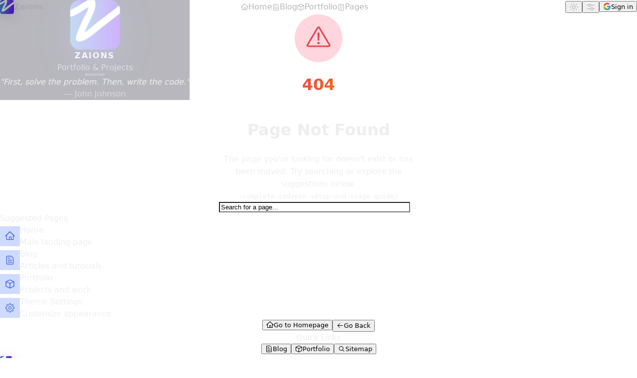

--- FILE ---
content_type: text/html; charset=utf-8
request_url: https://zaions.com/complete-codepen-setup-and-usage-guide/
body_size: 1806
content:
<!doctype html>
<!--
  =====================================================
  SOURCE OF TRUTH: src/lib/seo/config.ts
  =====================================================
  This file contains static values that should match
  the constants defined in the SEO config.

  Last Updated: January 7, 2026
  =====================================================
-->
<html lang="en">
  <head>
    <meta charset="UTF-8" />
    <meta name="viewport" content="width=device-width, initial-scale=1.0" />

    <!-- Primary Meta Tags -->
    <title>Zaions Portfolio | Open-Source Portfolio Platform</title>
    <meta name="title" content="Zaions Portfolio | Open-Source Portfolio Platform" />
    <meta name="description" content="Explore innovative projects, technical skills, and insightful articles. An open-source portfolio platform showcasing web development, mobile apps, and creative solutions." />
    <meta name="keywords" content="portfolio, web development, mobile apps, React, TypeScript, Firebase, Capacitor, Zaions, open source, projects, blog, technical skills" />
    <meta name="author" content="Zaions Community" />
    <meta name="robots" content="index, follow, max-image-preview:large, max-snippet:-1, max-video-preview:-1" />
    <meta name="language" content="English" />
    <meta name="revisit-after" content="7 days" />
    <meta name="googlebot" content="index, follow" />
    <meta name="bingbot" content="index, follow" />

    <!-- Favicon -->
    <link rel="icon" type="image/png" sizes="32x32" href="/favicon.png" />
    <link rel="icon" type="image/png" sizes="16x16" href="/icons/favicon-16x16.png" />
    <link rel="apple-touch-icon" sizes="180x180" href="/apple-touch-icon.png" />

    <!-- Open Graph / Facebook -->
    <meta property="og:type" content="website" />
    <meta property="og:url" content="https://zaions.com/" />
    <meta property="og:title" content="Zaions Portfolio | Projects, Skills & Blog" />
    <meta property="og:description" content="Explore innovative projects, technical skills, and insightful articles. A showcase of web development, mobile apps, and creative solutions." />
    <meta property="og:image" content="https://zaions.com/default-og-image.svg" />
    <meta property="og:image:width" content="1200" />
    <meta property="og:image:height" content="630" />
    <meta property="og:image:alt" content="Zaions Portfolio - Open-Source Portfolio Platform" />
    <meta property="og:site_name" content="Zaions Portfolio" />
    <meta property="og:locale" content="en_US" />

    <!-- Twitter -->
    <meta property="twitter:card" content="summary_large_image" />
    <meta property="twitter:url" content="https://zaions.com/" />
    <meta property="twitter:title" content="Zaions Portfolio | Projects, Skills & Blog" />
    <meta property="twitter:description" content="Explore innovative projects, technical skills, and insightful articles. A showcase of web development, mobile apps, and creative solutions." />
    <meta property="twitter:image" content="https://zaions.com/default-og-image.svg" />
    <meta property="twitter:image:alt" content="Zaions Portfolio - Open-Source Portfolio Platform" />

    <!-- Theme Color -->
    <meta name="theme-color" content="#1a1a2e" />
    <meta name="msapplication-TileColor" content="#1a1a2e" />
    <meta name="color-scheme" content="light dark" />

    <!-- PWA -->
    <meta name="mobile-web-app-capable" content="yes" />
    <meta name="apple-mobile-web-app-capable" content="yes" />
    <meta name="apple-mobile-web-app-status-bar-style" content="black-translucent" />
    <meta name="apple-mobile-web-app-title" content="Zaions" />

    <!-- PWA Manifest is auto-injected by vite-plugin-pwa -->

    <!-- Preconnect to external domains -->
    <link rel="preconnect" href="https://fonts.googleapis.com" />
    <link rel="preconnect" href="https://fonts.gstatic.com" crossorigin />

    <!-- Canonical URL -->
    <link rel="canonical" href="https://zaions.com/" />

    <!-- RSS Feed -->
    <link rel="alternate" type="application/rss+xml" title="Zaions Portfolio RSS Feed" href="https://zaions.com/feed/" />

    <!-- Schema.org - WebSite -->
    <script type="application/ld+json">
    {
      "@context": "https://schema.org",
      "@type": "WebSite",
      "name": "Zaions Portfolio",
      "alternateName": "Zaions - Open-Source Portfolio Platform",
      "url": "https://zaions.com",
      "description": "An open-source portfolio platform showcasing projects, skills, and blog posts. Built by the Zaions community.",
      "potentialAction": {
        "@type": "SearchAction",
        "target": "https://zaions.com/search?q={search_term_string}",
        "query-input": "required name=search_term_string"
      }
    }
    </script>

    <!-- Schema.org - Organization -->
    <script type="application/ld+json">
    {
      "@context": "https://schema.org",
      "@type": "Organization",
      "name": "Zaions",
      "url": "https://zaions.com",
      "logo": "https://zaions.com/icons/icon-512x512.png",
      "description": "An open-source community building innovative portfolio and development tools.",
      "contactPoint": {
        "@type": "ContactPoint",
        "contactType": "Customer Service",
        "email": "aoneahsan@gmail.com",
        "availableLanguage": ["English"]
      },
      "sameAs": [
        "https://github.com/zaions"
      ]
    }
    </script>

    <!-- Schema.org - BreadcrumbList -->
    <script type="application/ld+json">
    {
      "@context": "https://schema.org",
      "@type": "BreadcrumbList",
      "itemListElement": [{
        "@type": "ListItem",
        "position": 1,
        "name": "Home",
        "item": "https://zaions.com"
      }]
    }
    </script>

    <!-- Pintrest Domain Verify -->
     <meta name="p:domain_verify" content="92e2955a81506868957147c6dd7c322b"/>
    <script type="module" crossorigin src="/assets/index-Bt6lpZOk.js"></script>
    <link rel="modulepreload" crossorigin href="/assets/vendor-CtAc9jKm.js">
    <link rel="modulepreload" crossorigin href="/assets/radix-BQc0eEkS.js">
    <link rel="modulepreload" crossorigin href="/assets/capacitor-6ouTiiGt.js">
    <link rel="modulepreload" crossorigin href="/assets/firebase-core-CxeAboH9.js">
    <link rel="modulepreload" crossorigin href="/assets/firebase-data-DsFHS9A7.js">
    <link rel="stylesheet" crossorigin href="/assets/index-Bes_Wyam.css">
  <link rel="manifest" href="/manifest.webmanifest"></head>
  <body>
    <div id="root"></div>

    <!-- Hidden SEO content for better indexing -->
    <div style="position: fixed; top: -9999px; left: -9999px; opacity: 0; pointer-events: none;" aria-hidden="true">
      <h1>Zaions Portfolio - Open-Source Portfolio Platform</h1>
      <h2>About Zaions</h2>
      <p>
        Zaions Portfolio is an open-source portfolio platform for showcasing projects, technical skills,
        and insightful blog articles. Built with modern technologies including React, TypeScript, Firebase,
        and Capacitor for cross-platform support. Available on Web, Android, and iOS.
      </p>
      <h2>Features</h2>
      <ul>
        <li>Portfolio Projects - Showcase your best work with detailed case studies</li>
        <li>Technical Blog - Share insights, tutorials, and technical articles</li>
        <li>Skills Showcase - Display your technical expertise and proficiency</li>
        <li>Theme Customization - Personalize appearance with multiple themes</li>
        <li>PWA Support - Install as a Progressive Web App</li>
        <li>Cross-Platform - Available on Web, Android, and iOS</li>
        <li>RSS Feed - Subscribe to blog updates</li>
        <li>Open Source - Community-driven development</li>
      </ul>
      <h2>Technology Stack</h2>
      <ul>
        <li>Frontend: React, TypeScript, Vite, Radix UI</li>
        <li>Backend: Firebase (Auth, Firestore, Storage)</li>
        <li>Mobile: Capacitor for iOS and Android</li>
        <li>Analytics: Firebase Analytics, Clarity, Amplitude</li>
        <li>Styling: Tailwind CSS, Radix UI Themes</li>
      </ul>
      <h3>Contact Information</h3>
      <p>
        <strong>Website:</strong> <a href="https://zaions.com" rel="author">https://zaions.com</a><br />
        <strong>Email:</strong> <a href="mailto:aoneahsan@gmail.com">aoneahsan@gmail.com</a><br />
        <strong>GitHub:</strong> <a href="https://github.com/zaions">github.com/zaions</a><br />
        <strong>RSS Feed:</strong> <a href="https://zaions.com/feed/">https://zaions.com/feed/</a><br />
        <strong>Privacy Policy:</strong> <a href="https://zaions.com/legal/privacy-policy">https://zaions.com/legal/privacy-policy</a><br />
        <strong>Terms of Service:</strong> <a href="https://zaions.com/legal/terms-of-service">https://zaions.com/legal/terms-of-service</a>
      </p>
    </div>
  </body>
</html>


--- FILE ---
content_type: text/javascript; charset=utf-8
request_url: https://zaions.com/assets/capacitor-6ouTiiGt.js
body_size: 3102
content:
const M="modulepreload",K=function(r){return"/"+r},R={},U=function(e,t,i){let s=Promise.resolve();if(t&&t.length>0){let u=function(d){return Promise.all(d.map(w=>Promise.resolve(w).then(l=>({status:"fulfilled",value:l}),l=>({status:"rejected",reason:l}))))};document.getElementsByTagName("link");const c=document.querySelector("meta[property=csp-nonce]"),o=c?.nonce||c?.getAttribute("nonce");s=u(t.map(d=>{if(d=K(d),d in R)return;R[d]=!0;const w=d.endsWith(".css"),l=w?'[rel="stylesheet"]':"";if(document.querySelector(`link[href="${d}"]${l}`))return;const a=document.createElement("link");if(a.rel=w?"stylesheet":M,w||(a.as="script"),a.crossOrigin="",a.href=d,o&&a.setAttribute("nonce",o),document.head.appendChild(a),w)return new Promise((P,m)=>{a.addEventListener("load",P),a.addEventListener("error",()=>m(new Error(`Unable to preload CSS for ${d}`)))})}))}function n(c){const o=new Event("vite:preloadError",{cancelable:!0});if(o.payload=c,window.dispatchEvent(o),!o.defaultPrevented)throw c}return s.then(c=>{for(const o of c||[])o.status==="rejected"&&n(o.reason);return e().catch(n)})};var L;(function(r){r.Unimplemented="UNIMPLEMENTED",r.Unavailable="UNAVAILABLE"})(L||(L={}));class _ extends Error{constructor(e,t,i){super(e),this.message=e,this.code=t,this.data=i}}const G=r=>{var e,t;return r?.androidBridge?"android":!((t=(e=r?.webkit)===null||e===void 0?void 0:e.messageHandlers)===null||t===void 0)&&t.bridge?"ios":"web"},V=r=>{const e=r.CapacitorCustomPlatform||null,t=r.Capacitor||{},i=t.Plugins=t.Plugins||{},s=()=>e!==null?e.name:G(r),n=()=>s()!=="web",c=l=>{const a=d.get(l);return!!(a?.platforms.has(s())||o(l))},o=l=>{var a;return(a=t.PluginHeaders)===null||a===void 0?void 0:a.find(P=>P.name===l)},u=l=>r.console.error(l),d=new Map,w=(l,a={})=>{const P=d.get(l);if(P)return console.warn(`Capacitor plugin "${l}" already registered. Cannot register plugins twice.`),P.proxy;const m=s(),E=o(l);let v;const I=async()=>(!v&&m in a?v=typeof a[m]=="function"?v=await a[m]():v=a[m]:e!==null&&!v&&"web"in a&&(v=typeof a.web=="function"?v=await a.web():v=a.web),v),q=(f,h)=>{var b,y;if(E){const p=E?.methods.find(g=>h===g.name);if(p)return p.rtype==="promise"?g=>t.nativePromise(l,h.toString(),g):(g,k)=>t.nativeCallback(l,h.toString(),g,k);if(f)return(b=f[h])===null||b===void 0?void 0:b.bind(f)}else{if(f)return(y=f[h])===null||y===void 0?void 0:y.bind(f);throw new _(`"${l}" plugin is not implemented on ${m}`,L.Unimplemented)}},O=f=>{let h;const b=(...y)=>{const p=I().then(g=>{const k=q(g,f);if(k){const A=k(...y);return h=A?.remove,A}else throw new _(`"${l}.${f}()" is not implemented on ${m}`,L.Unimplemented)});return f==="addListener"&&(p.remove=async()=>h()),p};return b.toString=()=>`${f.toString()}() { [capacitor code] }`,Object.defineProperty(b,"name",{value:f,writable:!1,configurable:!1}),b},S=O("addListener"),T=O("removeListener"),F=(f,h)=>{const b=S({eventName:f},h),y=async()=>{const g=await b;T({eventName:f,callbackId:g},h)},p=new Promise(g=>b.then(()=>g({remove:y})));return p.remove=async()=>{console.warn("Using addListener() without 'await' is deprecated."),await y()},p},$=new Proxy({},{get(f,h){switch(h){case"$$typeof":return;case"toJSON":return()=>({});case"addListener":return E?F:S;case"removeListener":return T;default:return O(h)}}});return i[l]=$,d.set(l,{name:l,proxy:$,platforms:new Set([...Object.keys(a),...E?[m]:[]])}),$};return t.convertFileSrc||(t.convertFileSrc=l=>l),t.getPlatform=s,t.handleError=u,t.isNativePlatform=n,t.isPluginAvailable=c,t.registerPlugin=w,t.Exception=_,t.DEBUG=!!t.DEBUG,t.isLoggingEnabled=!!t.isLoggingEnabled,t},z=r=>r.Capacitor=V(r),x=z(typeof globalThis<"u"?globalThis:typeof self<"u"?self:typeof window<"u"?window:typeof global<"u"?global:{}),C=x.registerPlugin;class j{constructor(){this.listeners={},this.retainedEventArguments={},this.windowListeners={}}addListener(e,t){let i=!1;this.listeners[e]||(this.listeners[e]=[],i=!0),this.listeners[e].push(t);const n=this.windowListeners[e];n&&!n.registered&&this.addWindowListener(n),i&&this.sendRetainedArgumentsForEvent(e);const c=async()=>this.removeListener(e,t);return Promise.resolve({remove:c})}async removeAllListeners(){this.listeners={};for(const e in this.windowListeners)this.removeWindowListener(this.windowListeners[e]);this.windowListeners={}}notifyListeners(e,t,i){const s=this.listeners[e];if(!s){if(i){let n=this.retainedEventArguments[e];n||(n=[]),n.push(t),this.retainedEventArguments[e]=n}return}s.forEach(n=>n(t))}hasListeners(e){var t;return!!(!((t=this.listeners[e])===null||t===void 0)&&t.length)}registerWindowListener(e,t){this.windowListeners[t]={registered:!1,windowEventName:e,pluginEventName:t,handler:i=>{this.notifyListeners(t,i)}}}unimplemented(e="not implemented"){return new x.Exception(e,L.Unimplemented)}unavailable(e="not available"){return new x.Exception(e,L.Unavailable)}async removeListener(e,t){const i=this.listeners[e];if(!i)return;const s=i.indexOf(t);this.listeners[e].splice(s,1),this.listeners[e].length||this.removeWindowListener(this.windowListeners[e])}addWindowListener(e){window.addEventListener(e.windowEventName,e.handler),e.registered=!0}removeWindowListener(e){e&&(window.removeEventListener(e.windowEventName,e.handler),e.registered=!1)}sendRetainedArgumentsForEvent(e){const t=this.retainedEventArguments[e];t&&(delete this.retainedEventArguments[e],t.forEach(i=>{this.notifyListeners(e,i)}))}}const D=r=>encodeURIComponent(r).replace(/%(2[346B]|5E|60|7C)/g,decodeURIComponent).replace(/[()]/g,escape),W=r=>r.replace(/(%[\dA-F]{2})+/gi,decodeURIComponent);class J extends j{async getCookies(){const e=document.cookie,t={};return e.split(";").forEach(i=>{if(i.length<=0)return;let[s,n]=i.replace(/=/,"CAP_COOKIE").split("CAP_COOKIE");s=W(s).trim(),n=W(n).trim(),t[s]=n}),t}async setCookie(e){try{const t=D(e.key),i=D(e.value),s=`; expires=${(e.expires||"").replace("expires=","")}`,n=(e.path||"/").replace("path=",""),c=e.url!=null&&e.url.length>0?`domain=${e.url}`:"";document.cookie=`${t}=${i||""}${s}; path=${n}; ${c};`}catch(t){return Promise.reject(t)}}async deleteCookie(e){try{document.cookie=`${e.key}=; Max-Age=0`}catch(t){return Promise.reject(t)}}async clearCookies(){try{const e=document.cookie.split(";")||[];for(const t of e)document.cookie=t.replace(/^ +/,"").replace(/=.*/,`=;expires=${new Date().toUTCString()};path=/`)}catch(e){return Promise.reject(e)}}async clearAllCookies(){try{await this.clearCookies()}catch(e){return Promise.reject(e)}}}C("CapacitorCookies",{web:()=>new J});const Q=async r=>new Promise((e,t)=>{const i=new FileReader;i.onload=()=>{const s=i.result;e(s.indexOf(",")>=0?s.split(",")[1]:s)},i.onerror=s=>t(s),i.readAsDataURL(r)}),X=(r={})=>{const e=Object.keys(r);return Object.keys(r).map(s=>s.toLocaleLowerCase()).reduce((s,n,c)=>(s[n]=r[e[c]],s),{})},Y=(r,e=!0)=>r?Object.entries(r).reduce((i,s)=>{const[n,c]=s;let o,u;return Array.isArray(c)?(u="",c.forEach(d=>{o=e?encodeURIComponent(d):d,u+=`${n}=${o}&`}),u.slice(0,-1)):(o=e?encodeURIComponent(c):c,u=`${n}=${o}`),`${i}&${u}`},"").substr(1):null,Z=(r,e={})=>{const t=Object.assign({method:r.method||"GET",headers:r.headers},e),s=X(r.headers)["content-type"]||"";if(typeof r.data=="string")t.body=r.data;else if(s.includes("application/x-www-form-urlencoded")){const n=new URLSearchParams;for(const[c,o]of Object.entries(r.data||{}))n.set(c,o);t.body=n.toString()}else if(s.includes("multipart/form-data")||r.data instanceof FormData){const n=new FormData;if(r.data instanceof FormData)r.data.forEach((o,u)=>{n.append(u,o)});else for(const o of Object.keys(r.data))n.append(o,r.data[o]);t.body=n;const c=new Headers(t.headers);c.delete("content-type"),t.headers=c}else(s.includes("application/json")||typeof r.data=="object")&&(t.body=JSON.stringify(r.data));return t};class N extends j{async request(e){const t=Z(e,e.webFetchExtra),i=Y(e.params,e.shouldEncodeUrlParams),s=i?`${e.url}?${i}`:e.url,n=await fetch(s,t),c=n.headers.get("content-type")||"";let{responseType:o="text"}=n.ok?e:{};c.includes("application/json")&&(o="json");let u,d;switch(o){case"arraybuffer":case"blob":d=await n.blob(),u=await Q(d);break;case"json":u=await n.json();break;default:u=await n.text()}const w={};return n.headers.forEach((l,a)=>{w[a]=l}),{data:u,headers:w,status:n.status,url:n.url}}async get(e){return this.request(Object.assign(Object.assign({},e),{method:"GET"}))}async post(e){return this.request(Object.assign(Object.assign({},e),{method:"POST"}))}async put(e){return this.request(Object.assign(Object.assign({},e),{method:"PUT"}))}async patch(e){return this.request(Object.assign(Object.assign({},e),{method:"PATCH"}))}async delete(e){return this.request(Object.assign(Object.assign({},e),{method:"DELETE"}))}}C("CapacitorHttp",{web:()=>new N});var B;(function(r){r.Dark="DARK",r.Light="LIGHT",r.Default="DEFAULT"})(B||(B={}));var H;(function(r){r.StatusBar="StatusBar",r.NavigationBar="NavigationBar"})(H||(H={}));class ee extends j{async setStyle(){this.unavailable("not available for web")}async setAnimation(){this.unavailable("not available for web")}async show(){this.unavailable("not available for web")}async hide(){this.unavailable("not available for web")}}C("SystemBars",{web:()=>new ee});const te=C("App",{web:()=>U(()=>import("./web-DYGCdGtv.js"),[]).then(r=>new r.AppWeb)}),re=C("Network",{web:()=>U(()=>import("./web-BOMUxDmt.js"),[]).then(r=>new r.NetworkWeb)}),ne=C("Preferences",{web:()=>U(()=>import("./web-D0T-qaHQ.js"),[]).then(r=>new r.PreferencesWeb)});export{te as A,_ as C,L as E,re as N,ne as P,j as W,U as _,x as a,C as r};
//# sourceMappingURL=capacitor-6ouTiiGt.js.map


--- FILE ---
content_type: text/javascript; charset=utf-8
request_url: https://zaions.com/assets/firebase-data-DsFHS9A7.js
body_size: 69168
content:
import{L as Ga,_ as In,C as wn,r as Me,a as Nl,F as Bs,b as jt,g as Ka,c as Cn,d as kl,i as Qa,p as xl,u as Ml,e as vr,f as Ol,h as vt,j as Ll,k as Fl,S as Ul,E as Wa,o as ql,l as Ha,m as Xa,v as Ya,n as Lo,q as Ja}from"./firebase-core-CxeAboH9.js";var Fo=typeof globalThis<"u"?globalThis:typeof window<"u"?window:typeof global<"u"?global:typeof self<"u"?self:{};var Zt,Za;(function(){var n;function t(E,p){function _(){}_.prototype=p.prototype,E.F=p.prototype,E.prototype=new _,E.prototype.constructor=E,E.D=function(I,y,A){for(var g=Array(arguments.length-2),It=2;It<arguments.length;It++)g[It-2]=arguments[It];return p.prototype[y].apply(I,g)}}function e(){this.blockSize=-1}function r(){this.blockSize=-1,this.blockSize=64,this.g=Array(4),this.C=Array(this.blockSize),this.o=this.h=0,this.u()}t(r,e),r.prototype.u=function(){this.g[0]=1732584193,this.g[1]=4023233417,this.g[2]=2562383102,this.g[3]=271733878,this.o=this.h=0};function i(E,p,_){_||(_=0);const I=Array(16);if(typeof p=="string")for(var y=0;y<16;++y)I[y]=p.charCodeAt(_++)|p.charCodeAt(_++)<<8|p.charCodeAt(_++)<<16|p.charCodeAt(_++)<<24;else for(y=0;y<16;++y)I[y]=p[_++]|p[_++]<<8|p[_++]<<16|p[_++]<<24;p=E.g[0],_=E.g[1],y=E.g[2];let A=E.g[3],g;g=p+(A^_&(y^A))+I[0]+3614090360&4294967295,p=_+(g<<7&4294967295|g>>>25),g=A+(y^p&(_^y))+I[1]+3905402710&4294967295,A=p+(g<<12&4294967295|g>>>20),g=y+(_^A&(p^_))+I[2]+606105819&4294967295,y=A+(g<<17&4294967295|g>>>15),g=_+(p^y&(A^p))+I[3]+3250441966&4294967295,_=y+(g<<22&4294967295|g>>>10),g=p+(A^_&(y^A))+I[4]+4118548399&4294967295,p=_+(g<<7&4294967295|g>>>25),g=A+(y^p&(_^y))+I[5]+1200080426&4294967295,A=p+(g<<12&4294967295|g>>>20),g=y+(_^A&(p^_))+I[6]+2821735955&4294967295,y=A+(g<<17&4294967295|g>>>15),g=_+(p^y&(A^p))+I[7]+4249261313&4294967295,_=y+(g<<22&4294967295|g>>>10),g=p+(A^_&(y^A))+I[8]+1770035416&4294967295,p=_+(g<<7&4294967295|g>>>25),g=A+(y^p&(_^y))+I[9]+2336552879&4294967295,A=p+(g<<12&4294967295|g>>>20),g=y+(_^A&(p^_))+I[10]+4294925233&4294967295,y=A+(g<<17&4294967295|g>>>15),g=_+(p^y&(A^p))+I[11]+2304563134&4294967295,_=y+(g<<22&4294967295|g>>>10),g=p+(A^_&(y^A))+I[12]+1804603682&4294967295,p=_+(g<<7&4294967295|g>>>25),g=A+(y^p&(_^y))+I[13]+4254626195&4294967295,A=p+(g<<12&4294967295|g>>>20),g=y+(_^A&(p^_))+I[14]+2792965006&4294967295,y=A+(g<<17&4294967295|g>>>15),g=_+(p^y&(A^p))+I[15]+1236535329&4294967295,_=y+(g<<22&4294967295|g>>>10),g=p+(y^A&(_^y))+I[1]+4129170786&4294967295,p=_+(g<<5&4294967295|g>>>27),g=A+(_^y&(p^_))+I[6]+3225465664&4294967295,A=p+(g<<9&4294967295|g>>>23),g=y+(p^_&(A^p))+I[11]+643717713&4294967295,y=A+(g<<14&4294967295|g>>>18),g=_+(A^p&(y^A))+I[0]+3921069994&4294967295,_=y+(g<<20&4294967295|g>>>12),g=p+(y^A&(_^y))+I[5]+3593408605&4294967295,p=_+(g<<5&4294967295|g>>>27),g=A+(_^y&(p^_))+I[10]+38016083&4294967295,A=p+(g<<9&4294967295|g>>>23),g=y+(p^_&(A^p))+I[15]+3634488961&4294967295,y=A+(g<<14&4294967295|g>>>18),g=_+(A^p&(y^A))+I[4]+3889429448&4294967295,_=y+(g<<20&4294967295|g>>>12),g=p+(y^A&(_^y))+I[9]+568446438&4294967295,p=_+(g<<5&4294967295|g>>>27),g=A+(_^y&(p^_))+I[14]+3275163606&4294967295,A=p+(g<<9&4294967295|g>>>23),g=y+(p^_&(A^p))+I[3]+4107603335&4294967295,y=A+(g<<14&4294967295|g>>>18),g=_+(A^p&(y^A))+I[8]+1163531501&4294967295,_=y+(g<<20&4294967295|g>>>12),g=p+(y^A&(_^y))+I[13]+2850285829&4294967295,p=_+(g<<5&4294967295|g>>>27),g=A+(_^y&(p^_))+I[2]+4243563512&4294967295,A=p+(g<<9&4294967295|g>>>23),g=y+(p^_&(A^p))+I[7]+1735328473&4294967295,y=A+(g<<14&4294967295|g>>>18),g=_+(A^p&(y^A))+I[12]+2368359562&4294967295,_=y+(g<<20&4294967295|g>>>12),g=p+(_^y^A)+I[5]+4294588738&4294967295,p=_+(g<<4&4294967295|g>>>28),g=A+(p^_^y)+I[8]+2272392833&4294967295,A=p+(g<<11&4294967295|g>>>21),g=y+(A^p^_)+I[11]+1839030562&4294967295,y=A+(g<<16&4294967295|g>>>16),g=_+(y^A^p)+I[14]+4259657740&4294967295,_=y+(g<<23&4294967295|g>>>9),g=p+(_^y^A)+I[1]+2763975236&4294967295,p=_+(g<<4&4294967295|g>>>28),g=A+(p^_^y)+I[4]+1272893353&4294967295,A=p+(g<<11&4294967295|g>>>21),g=y+(A^p^_)+I[7]+4139469664&4294967295,y=A+(g<<16&4294967295|g>>>16),g=_+(y^A^p)+I[10]+3200236656&4294967295,_=y+(g<<23&4294967295|g>>>9),g=p+(_^y^A)+I[13]+681279174&4294967295,p=_+(g<<4&4294967295|g>>>28),g=A+(p^_^y)+I[0]+3936430074&4294967295,A=p+(g<<11&4294967295|g>>>21),g=y+(A^p^_)+I[3]+3572445317&4294967295,y=A+(g<<16&4294967295|g>>>16),g=_+(y^A^p)+I[6]+76029189&4294967295,_=y+(g<<23&4294967295|g>>>9),g=p+(_^y^A)+I[9]+3654602809&4294967295,p=_+(g<<4&4294967295|g>>>28),g=A+(p^_^y)+I[12]+3873151461&4294967295,A=p+(g<<11&4294967295|g>>>21),g=y+(A^p^_)+I[15]+530742520&4294967295,y=A+(g<<16&4294967295|g>>>16),g=_+(y^A^p)+I[2]+3299628645&4294967295,_=y+(g<<23&4294967295|g>>>9),g=p+(y^(_|~A))+I[0]+4096336452&4294967295,p=_+(g<<6&4294967295|g>>>26),g=A+(_^(p|~y))+I[7]+1126891415&4294967295,A=p+(g<<10&4294967295|g>>>22),g=y+(p^(A|~_))+I[14]+2878612391&4294967295,y=A+(g<<15&4294967295|g>>>17),g=_+(A^(y|~p))+I[5]+4237533241&4294967295,_=y+(g<<21&4294967295|g>>>11),g=p+(y^(_|~A))+I[12]+1700485571&4294967295,p=_+(g<<6&4294967295|g>>>26),g=A+(_^(p|~y))+I[3]+2399980690&4294967295,A=p+(g<<10&4294967295|g>>>22),g=y+(p^(A|~_))+I[10]+4293915773&4294967295,y=A+(g<<15&4294967295|g>>>17),g=_+(A^(y|~p))+I[1]+2240044497&4294967295,_=y+(g<<21&4294967295|g>>>11),g=p+(y^(_|~A))+I[8]+1873313359&4294967295,p=_+(g<<6&4294967295|g>>>26),g=A+(_^(p|~y))+I[15]+4264355552&4294967295,A=p+(g<<10&4294967295|g>>>22),g=y+(p^(A|~_))+I[6]+2734768916&4294967295,y=A+(g<<15&4294967295|g>>>17),g=_+(A^(y|~p))+I[13]+1309151649&4294967295,_=y+(g<<21&4294967295|g>>>11),g=p+(y^(_|~A))+I[4]+4149444226&4294967295,p=_+(g<<6&4294967295|g>>>26),g=A+(_^(p|~y))+I[11]+3174756917&4294967295,A=p+(g<<10&4294967295|g>>>22),g=y+(p^(A|~_))+I[2]+718787259&4294967295,y=A+(g<<15&4294967295|g>>>17),g=_+(A^(y|~p))+I[9]+3951481745&4294967295,E.g[0]=E.g[0]+p&4294967295,E.g[1]=E.g[1]+(y+(g<<21&4294967295|g>>>11))&4294967295,E.g[2]=E.g[2]+y&4294967295,E.g[3]=E.g[3]+A&4294967295}r.prototype.v=function(E,p){p===void 0&&(p=E.length);const _=p-this.blockSize,I=this.C;let y=this.h,A=0;for(;A<p;){if(y==0)for(;A<=_;)i(this,E,A),A+=this.blockSize;if(typeof E=="string"){for(;A<p;)if(I[y++]=E.charCodeAt(A++),y==this.blockSize){i(this,I),y=0;break}}else for(;A<p;)if(I[y++]=E[A++],y==this.blockSize){i(this,I),y=0;break}}this.h=y,this.o+=p},r.prototype.A=function(){var E=Array((this.h<56?this.blockSize:this.blockSize*2)-this.h);E[0]=128;for(var p=1;p<E.length-8;++p)E[p]=0;p=this.o*8;for(var _=E.length-8;_<E.length;++_)E[_]=p&255,p/=256;for(this.v(E),E=Array(16),p=0,_=0;_<4;++_)for(let I=0;I<32;I+=8)E[p++]=this.g[_]>>>I&255;return E};function o(E,p){var _=l;return Object.prototype.hasOwnProperty.call(_,E)?_[E]:_[E]=p(E)}function a(E,p){this.h=p;const _=[];let I=!0;for(let y=E.length-1;y>=0;y--){const A=E[y]|0;I&&A==p||(_[y]=A,I=!1)}this.g=_}var l={};function h(E){return-128<=E&&E<128?o(E,function(p){return new a([p|0],p<0?-1:0)}):new a([E|0],E<0?-1:0)}function f(E){if(isNaN(E)||!isFinite(E))return T;if(E<0)return D(f(-E));const p=[];let _=1;for(let I=0;E>=_;I++)p[I]=E/_|0,_*=4294967296;return new a(p,0)}function m(E,p){if(E.length==0)throw Error("number format error: empty string");if(p=p||10,p<2||36<p)throw Error("radix out of range: "+p);if(E.charAt(0)=="-")return D(m(E.substring(1),p));if(E.indexOf("-")>=0)throw Error('number format error: interior "-" character');const _=f(Math.pow(p,8));let I=T;for(let A=0;A<E.length;A+=8){var y=Math.min(8,E.length-A);const g=parseInt(E.substring(A,A+y),p);y<8?(y=f(Math.pow(p,y)),I=I.j(y).add(f(g))):(I=I.j(_),I=I.add(f(g)))}return I}var T=h(0),R=h(1),S=h(16777216);n=a.prototype,n.m=function(){if(x(this))return-D(this).m();let E=0,p=1;for(let _=0;_<this.g.length;_++){const I=this.i(_);E+=(I>=0?I:4294967296+I)*p,p*=4294967296}return E},n.toString=function(E){if(E=E||10,E<2||36<E)throw Error("radix out of range: "+E);if(k(this))return"0";if(x(this))return"-"+D(this).toString(E);const p=f(Math.pow(E,6));var _=this;let I="";for(;;){const y=Rt(_,p).g;_=z(_,y.j(p));let A=((_.g.length>0?_.g[0]:_.h)>>>0).toString(E);if(_=y,k(_))return A+I;for(;A.length<6;)A="0"+A;I=A+I}},n.i=function(E){return E<0?0:E<this.g.length?this.g[E]:this.h};function k(E){if(E.h!=0)return!1;for(let p=0;p<E.g.length;p++)if(E.g[p]!=0)return!1;return!0}function x(E){return E.h==-1}n.l=function(E){return E=z(this,E),x(E)?-1:k(E)?0:1};function D(E){const p=E.g.length,_=[];for(let I=0;I<p;I++)_[I]=~E.g[I];return new a(_,~E.h).add(R)}n.abs=function(){return x(this)?D(this):this},n.add=function(E){const p=Math.max(this.g.length,E.g.length),_=[];let I=0;for(let y=0;y<=p;y++){let A=I+(this.i(y)&65535)+(E.i(y)&65535),g=(A>>>16)+(this.i(y)>>>16)+(E.i(y)>>>16);I=g>>>16,A&=65535,g&=65535,_[y]=g<<16|A}return new a(_,_[_.length-1]&-2147483648?-1:0)};function z(E,p){return E.add(D(p))}n.j=function(E){if(k(this)||k(E))return T;if(x(this))return x(E)?D(this).j(D(E)):D(D(this).j(E));if(x(E))return D(this.j(D(E)));if(this.l(S)<0&&E.l(S)<0)return f(this.m()*E.m());const p=this.g.length+E.g.length,_=[];for(var I=0;I<2*p;I++)_[I]=0;for(I=0;I<this.g.length;I++)for(let y=0;y<E.g.length;y++){const A=this.i(I)>>>16,g=this.i(I)&65535,It=E.i(y)>>>16,le=E.i(y)&65535;_[2*I+2*y]+=g*le,K(_,2*I+2*y),_[2*I+2*y+1]+=A*le,K(_,2*I+2*y+1),_[2*I+2*y+1]+=g*It,K(_,2*I+2*y+1),_[2*I+2*y+2]+=A*It,K(_,2*I+2*y+2)}for(E=0;E<p;E++)_[E]=_[2*E+1]<<16|_[2*E];for(E=p;E<2*p;E++)_[E]=0;return new a(_,0)};function K(E,p){for(;(E[p]&65535)!=E[p];)E[p+1]+=E[p]>>>16,E[p]&=65535,p++}function Q(E,p){this.g=E,this.h=p}function Rt(E,p){if(k(p))throw Error("division by zero");if(k(E))return new Q(T,T);if(x(E))return p=Rt(D(E),p),new Q(D(p.g),D(p.h));if(x(p))return p=Rt(E,D(p)),new Q(D(p.g),p.h);if(E.g.length>30){if(x(E)||x(p))throw Error("slowDivide_ only works with positive integers.");for(var _=R,I=p;I.l(E)<=0;)_=Et(_),I=Et(I);var y=ot(_,1),A=ot(I,1);for(I=ot(I,2),_=ot(_,2);!k(I);){var g=A.add(I);g.l(E)<=0&&(y=y.add(_),A=g),I=ot(I,1),_=ot(_,1)}return p=z(E,y.j(p)),new Q(y,p)}for(y=T;E.l(p)>=0;){for(_=Math.max(1,Math.floor(E.m()/p.m())),I=Math.ceil(Math.log(_)/Math.LN2),I=I<=48?1:Math.pow(2,I-48),A=f(_),g=A.j(p);x(g)||g.l(E)>0;)_-=I,A=f(_),g=A.j(p);k(A)&&(A=R),y=y.add(A),E=z(E,g)}return new Q(y,E)}n.B=function(E){return Rt(this,E).h},n.and=function(E){const p=Math.max(this.g.length,E.g.length),_=[];for(let I=0;I<p;I++)_[I]=this.i(I)&E.i(I);return new a(_,this.h&E.h)},n.or=function(E){const p=Math.max(this.g.length,E.g.length),_=[];for(let I=0;I<p;I++)_[I]=this.i(I)|E.i(I);return new a(_,this.h|E.h)},n.xor=function(E){const p=Math.max(this.g.length,E.g.length),_=[];for(let I=0;I<p;I++)_[I]=this.i(I)^E.i(I);return new a(_,this.h^E.h)};function Et(E){const p=E.g.length+1,_=[];for(let I=0;I<p;I++)_[I]=E.i(I)<<1|E.i(I-1)>>>31;return new a(_,E.h)}function ot(E,p){const _=p>>5;p%=32;const I=E.g.length-_,y=[];for(let A=0;A<I;A++)y[A]=p>0?E.i(A+_)>>>p|E.i(A+_+1)<<32-p:E.i(A+_);return new a(y,E.h)}r.prototype.digest=r.prototype.A,r.prototype.reset=r.prototype.u,r.prototype.update=r.prototype.v,Za=r,a.prototype.add=a.prototype.add,a.prototype.multiply=a.prototype.j,a.prototype.modulo=a.prototype.B,a.prototype.compare=a.prototype.l,a.prototype.toNumber=a.prototype.m,a.prototype.toString=a.prototype.toString,a.prototype.getBits=a.prototype.i,a.fromNumber=f,a.fromString=m,Zt=a}).apply(typeof Fo<"u"?Fo:typeof self<"u"?self:typeof window<"u"?window:{});var tr=typeof globalThis<"u"?globalThis:typeof window<"u"?window:typeof global<"u"?global:typeof self<"u"?self:{};var tu,dn,eu,ir,vs,nu,ru,su;(function(){var n,t=Object.defineProperty;function e(s){s=[typeof globalThis=="object"&&globalThis,s,typeof window=="object"&&window,typeof self=="object"&&self,typeof tr=="object"&&tr];for(var u=0;u<s.length;++u){var c=s[u];if(c&&c.Math==Math)return c}throw Error("Cannot find global object")}var r=e(this);function i(s,u){if(u)t:{var c=r;s=s.split(".");for(var d=0;d<s.length-1;d++){var w=s[d];if(!(w in c))break t;c=c[w]}s=s[s.length-1],d=c[s],u=u(d),u!=d&&u!=null&&t(c,s,{configurable:!0,writable:!0,value:u})}}i("Symbol.dispose",function(s){return s||Symbol("Symbol.dispose")}),i("Array.prototype.values",function(s){return s||function(){return this[Symbol.iterator]()}}),i("Object.entries",function(s){return s||function(u){var c=[],d;for(d in u)Object.prototype.hasOwnProperty.call(u,d)&&c.push([d,u[d]]);return c}});var o=o||{},a=this||self;function l(s){var u=typeof s;return u=="object"&&s!=null||u=="function"}function h(s,u,c){return s.call.apply(s.bind,arguments)}function f(s,u,c){return f=h,f.apply(null,arguments)}function m(s,u){var c=Array.prototype.slice.call(arguments,1);return function(){var d=c.slice();return d.push.apply(d,arguments),s.apply(this,d)}}function T(s,u){function c(){}c.prototype=u.prototype,s.Z=u.prototype,s.prototype=new c,s.prototype.constructor=s,s.Ob=function(d,w,v){for(var C=Array(arguments.length-2),U=2;U<arguments.length;U++)C[U-2]=arguments[U];return u.prototype[w].apply(d,C)}}var R=typeof AsyncContext<"u"&&typeof AsyncContext.Snapshot=="function"?s=>s&&AsyncContext.Snapshot.wrap(s):s=>s;function S(s){const u=s.length;if(u>0){const c=Array(u);for(let d=0;d<u;d++)c[d]=s[d];return c}return[]}function k(s,u){for(let d=1;d<arguments.length;d++){const w=arguments[d];var c=typeof w;if(c=c!="object"?c:w?Array.isArray(w)?"array":c:"null",c=="array"||c=="object"&&typeof w.length=="number"){c=s.length||0;const v=w.length||0;s.length=c+v;for(let C=0;C<v;C++)s[c+C]=w[C]}else s.push(w)}}class x{constructor(u,c){this.i=u,this.j=c,this.h=0,this.g=null}get(){let u;return this.h>0?(this.h--,u=this.g,this.g=u.next,u.next=null):u=this.i(),u}}function D(s){a.setTimeout(()=>{throw s},0)}function z(){var s=E;let u=null;return s.g&&(u=s.g,s.g=s.g.next,s.g||(s.h=null),u.next=null),u}class K{constructor(){this.h=this.g=null}add(u,c){const d=Q.get();d.set(u,c),this.h?this.h.next=d:this.g=d,this.h=d}}var Q=new x(()=>new Rt,s=>s.reset());class Rt{constructor(){this.next=this.g=this.h=null}set(u,c){this.h=u,this.g=c,this.next=null}reset(){this.next=this.g=this.h=null}}let Et,ot=!1,E=new K,p=()=>{const s=Promise.resolve(void 0);Et=()=>{s.then(_)}};function _(){for(var s;s=z();){try{s.h.call(s.g)}catch(c){D(c)}var u=Q;u.j(s),u.h<100&&(u.h++,s.next=u.g,u.g=s)}ot=!1}function I(){this.u=this.u,this.C=this.C}I.prototype.u=!1,I.prototype.dispose=function(){this.u||(this.u=!0,this.N())},I.prototype[Symbol.dispose]=function(){this.dispose()},I.prototype.N=function(){if(this.C)for(;this.C.length;)this.C.shift()()};function y(s,u){this.type=s,this.g=this.target=u,this.defaultPrevented=!1}y.prototype.h=function(){this.defaultPrevented=!0};var A=(function(){if(!a.addEventListener||!Object.defineProperty)return!1;var s=!1,u=Object.defineProperty({},"passive",{get:function(){s=!0}});try{const c=()=>{};a.addEventListener("test",c,u),a.removeEventListener("test",c,u)}catch{}return s})();function g(s){return/^[\s\xa0]*$/.test(s)}function It(s,u){y.call(this,s?s.type:""),this.relatedTarget=this.g=this.target=null,this.button=this.screenY=this.screenX=this.clientY=this.clientX=0,this.key="",this.metaKey=this.shiftKey=this.altKey=this.ctrlKey=!1,this.state=null,this.pointerId=0,this.pointerType="",this.i=null,s&&this.init(s,u)}T(It,y),It.prototype.init=function(s,u){const c=this.type=s.type,d=s.changedTouches&&s.changedTouches.length?s.changedTouches[0]:null;this.target=s.target||s.srcElement,this.g=u,u=s.relatedTarget,u||(c=="mouseover"?u=s.fromElement:c=="mouseout"&&(u=s.toElement)),this.relatedTarget=u,d?(this.clientX=d.clientX!==void 0?d.clientX:d.pageX,this.clientY=d.clientY!==void 0?d.clientY:d.pageY,this.screenX=d.screenX||0,this.screenY=d.screenY||0):(this.clientX=s.clientX!==void 0?s.clientX:s.pageX,this.clientY=s.clientY!==void 0?s.clientY:s.pageY,this.screenX=s.screenX||0,this.screenY=s.screenY||0),this.button=s.button,this.key=s.key||"",this.ctrlKey=s.ctrlKey,this.altKey=s.altKey,this.shiftKey=s.shiftKey,this.metaKey=s.metaKey,this.pointerId=s.pointerId||0,this.pointerType=s.pointerType,this.state=s.state,this.i=s,s.defaultPrevented&&It.Z.h.call(this)},It.prototype.h=function(){It.Z.h.call(this);const s=this.i;s.preventDefault?s.preventDefault():s.returnValue=!1};var le="closure_listenable_"+(Math.random()*1e6|0),tl=0;function el(s,u,c,d,w){this.listener=s,this.proxy=null,this.src=u,this.type=c,this.capture=!!d,this.ha=w,this.key=++tl,this.da=this.fa=!1}function Un(s){s.da=!0,s.listener=null,s.proxy=null,s.src=null,s.ha=null}function qn(s,u,c){for(const d in s)u.call(c,s[d],d,s)}function nl(s,u){for(const c in s)u.call(void 0,s[c],c,s)}function Mi(s){const u={};for(const c in s)u[c]=s[c];return u}const Oi="constructor hasOwnProperty isPrototypeOf propertyIsEnumerable toLocaleString toString valueOf".split(" ");function Li(s,u){let c,d;for(let w=1;w<arguments.length;w++){d=arguments[w];for(c in d)s[c]=d[c];for(let v=0;v<Oi.length;v++)c=Oi[v],Object.prototype.hasOwnProperty.call(d,c)&&(s[c]=d[c])}}function jn(s){this.src=s,this.g={},this.h=0}jn.prototype.add=function(s,u,c,d,w){const v=s.toString();s=this.g[v],s||(s=this.g[v]=[],this.h++);const C=Kr(s,u,d,w);return C>-1?(u=s[C],c||(u.fa=!1)):(u=new el(u,this.src,v,!!d,w),u.fa=c,s.push(u)),u};function Gr(s,u){const c=u.type;if(c in s.g){var d=s.g[c],w=Array.prototype.indexOf.call(d,u,void 0),v;(v=w>=0)&&Array.prototype.splice.call(d,w,1),v&&(Un(u),s.g[c].length==0&&(delete s.g[c],s.h--))}}function Kr(s,u,c,d){for(let w=0;w<s.length;++w){const v=s[w];if(!v.da&&v.listener==u&&v.capture==!!c&&v.ha==d)return w}return-1}var Qr="closure_lm_"+(Math.random()*1e6|0),Wr={};function Fi(s,u,c,d,w){if(Array.isArray(u)){for(let v=0;v<u.length;v++)Fi(s,u[v],c,d,w);return null}return c=ji(c),s&&s[le]?s.J(u,c,l(d)?!!d.capture:!1,w):rl(s,u,c,!1,d,w)}function rl(s,u,c,d,w,v){if(!u)throw Error("Invalid event type");const C=l(w)?!!w.capture:!!w;let U=Xr(s);if(U||(s[Qr]=U=new jn(s)),c=U.add(u,c,d,C,v),c.proxy)return c;if(d=sl(),c.proxy=d,d.src=s,d.listener=c,s.addEventListener)A||(w=C),w===void 0&&(w=!1),s.addEventListener(u.toString(),d,w);else if(s.attachEvent)s.attachEvent(qi(u.toString()),d);else if(s.addListener&&s.removeListener)s.addListener(d);else throw Error("addEventListener and attachEvent are unavailable.");return c}function sl(){function s(c){return u.call(s.src,s.listener,c)}const u=il;return s}function Ui(s,u,c,d,w){if(Array.isArray(u))for(var v=0;v<u.length;v++)Ui(s,u[v],c,d,w);else d=l(d)?!!d.capture:!!d,c=ji(c),s&&s[le]?(s=s.i,v=String(u).toString(),v in s.g&&(u=s.g[v],c=Kr(u,c,d,w),c>-1&&(Un(u[c]),Array.prototype.splice.call(u,c,1),u.length==0&&(delete s.g[v],s.h--)))):s&&(s=Xr(s))&&(u=s.g[u.toString()],s=-1,u&&(s=Kr(u,c,d,w)),(c=s>-1?u[s]:null)&&Hr(c))}function Hr(s){if(typeof s!="number"&&s&&!s.da){var u=s.src;if(u&&u[le])Gr(u.i,s);else{var c=s.type,d=s.proxy;u.removeEventListener?u.removeEventListener(c,d,s.capture):u.detachEvent?u.detachEvent(qi(c),d):u.addListener&&u.removeListener&&u.removeListener(d),(c=Xr(u))?(Gr(c,s),c.h==0&&(c.src=null,u[Qr]=null)):Un(s)}}}function qi(s){return s in Wr?Wr[s]:Wr[s]="on"+s}function il(s,u){if(s.da)s=!0;else{u=new It(u,this);const c=s.listener,d=s.ha||s.src;s.fa&&Hr(s),s=c.call(d,u)}return s}function Xr(s){return s=s[Qr],s instanceof jn?s:null}var Yr="__closure_events_fn_"+(Math.random()*1e9>>>0);function ji(s){return typeof s=="function"?s:(s[Yr]||(s[Yr]=function(u){return s.handleEvent(u)}),s[Yr])}function ft(){I.call(this),this.i=new jn(this),this.M=this,this.G=null}T(ft,I),ft.prototype[le]=!0,ft.prototype.removeEventListener=function(s,u,c,d){Ui(this,s,u,c,d)};function gt(s,u){var c,d=s.G;if(d)for(c=[];d;d=d.G)c.push(d);if(s=s.M,d=u.type||u,typeof u=="string")u=new y(u,s);else if(u instanceof y)u.target=u.target||s;else{var w=u;u=new y(d,s),Li(u,w)}w=!0;let v,C;if(c)for(C=c.length-1;C>=0;C--)v=u.g=c[C],w=Bn(v,d,!0,u)&&w;if(v=u.g=s,w=Bn(v,d,!0,u)&&w,w=Bn(v,d,!1,u)&&w,c)for(C=0;C<c.length;C++)v=u.g=c[C],w=Bn(v,d,!1,u)&&w}ft.prototype.N=function(){if(ft.Z.N.call(this),this.i){var s=this.i;for(const u in s.g){const c=s.g[u];for(let d=0;d<c.length;d++)Un(c[d]);delete s.g[u],s.h--}}this.G=null},ft.prototype.J=function(s,u,c,d){return this.i.add(String(s),u,!1,c,d)},ft.prototype.K=function(s,u,c,d){return this.i.add(String(s),u,!0,c,d)};function Bn(s,u,c,d){if(u=s.i.g[String(u)],!u)return!0;u=u.concat();let w=!0;for(let v=0;v<u.length;++v){const C=u[v];if(C&&!C.da&&C.capture==c){const U=C.listener,st=C.ha||C.src;C.fa&&Gr(s.i,C),w=U.call(st,d)!==!1&&w}}return w&&!d.defaultPrevented}function ol(s,u){if(typeof s!="function")if(s&&typeof s.handleEvent=="function")s=f(s.handleEvent,s);else throw Error("Invalid listener argument");return Number(u)>2147483647?-1:a.setTimeout(s,u||0)}function Bi(s){s.g=ol(()=>{s.g=null,s.i&&(s.i=!1,Bi(s))},s.l);const u=s.h;s.h=null,s.m.apply(null,u)}class al extends I{constructor(u,c){super(),this.m=u,this.l=c,this.h=null,this.i=!1,this.g=null}j(u){this.h=arguments,this.g?this.i=!0:Bi(this)}N(){super.N(),this.g&&(a.clearTimeout(this.g),this.g=null,this.i=!1,this.h=null)}}function Xe(s){I.call(this),this.h=s,this.g={}}T(Xe,I);var $i=[];function zi(s){qn(s.g,function(u,c){this.g.hasOwnProperty(c)&&Hr(u)},s),s.g={}}Xe.prototype.N=function(){Xe.Z.N.call(this),zi(this)},Xe.prototype.handleEvent=function(){throw Error("EventHandler.handleEvent not implemented")};var Jr=a.JSON.stringify,ul=a.JSON.parse,cl=class{stringify(s){return a.JSON.stringify(s,void 0)}parse(s){return a.JSON.parse(s,void 0)}};function Gi(){}function Ki(){}var Ye={OPEN:"a",hb:"b",ERROR:"c",tb:"d"};function Zr(){y.call(this,"d")}T(Zr,y);function ts(){y.call(this,"c")}T(ts,y);var he={},Qi=null;function $n(){return Qi=Qi||new ft}he.Ia="serverreachability";function Wi(s){y.call(this,he.Ia,s)}T(Wi,y);function Je(s){const u=$n();gt(u,new Wi(u))}he.STAT_EVENT="statevent";function Hi(s,u){y.call(this,he.STAT_EVENT,s),this.stat=u}T(Hi,y);function _t(s){const u=$n();gt(u,new Hi(u,s))}he.Ja="timingevent";function Xi(s,u){y.call(this,he.Ja,s),this.size=u}T(Xi,y);function Ze(s,u){if(typeof s!="function")throw Error("Fn must not be null and must be a function");return a.setTimeout(function(){s()},u)}function tn(){this.g=!0}tn.prototype.ua=function(){this.g=!1};function ll(s,u,c,d,w,v){s.info(function(){if(s.g)if(v){var C="",U=v.split("&");for(let G=0;G<U.length;G++){var st=U[G].split("=");if(st.length>1){const at=st[0];st=st[1];const kt=at.split("_");C=kt.length>=2&&kt[1]=="type"?C+(at+"="+st+"&"):C+(at+"=redacted&")}}}else C=null;else C=v;return"XMLHTTP REQ ("+d+") [attempt "+w+"]: "+u+`
`+c+`
`+C})}function hl(s,u,c,d,w,v,C){s.info(function(){return"XMLHTTP RESP ("+d+") [ attempt "+w+"]: "+u+`
`+c+`
`+v+" "+C})}function Pe(s,u,c,d){s.info(function(){return"XMLHTTP TEXT ("+u+"): "+dl(s,c)+(d?" "+d:"")})}function fl(s,u){s.info(function(){return"TIMEOUT: "+u})}tn.prototype.info=function(){};function dl(s,u){if(!s.g)return u;if(!u)return null;try{const v=JSON.parse(u);if(v){for(s=0;s<v.length;s++)if(Array.isArray(v[s])){var c=v[s];if(!(c.length<2)){var d=c[1];if(Array.isArray(d)&&!(d.length<1)){var w=d[0];if(w!="noop"&&w!="stop"&&w!="close")for(let C=1;C<d.length;C++)d[C]=""}}}}return Jr(v)}catch{return u}}var zn={NO_ERROR:0,cb:1,qb:2,pb:3,kb:4,ob:5,rb:6,Ga:7,TIMEOUT:8,ub:9},Yi={ib:"complete",Fb:"success",ERROR:"error",Ga:"abort",xb:"ready",yb:"readystatechange",TIMEOUT:"timeout",sb:"incrementaldata",wb:"progress",lb:"downloadprogress",Nb:"uploadprogress"},Ji;function es(){}T(es,Gi),es.prototype.g=function(){return new XMLHttpRequest},Ji=new es;function en(s){return encodeURIComponent(String(s))}function ml(s){var u=1;s=s.split(":");const c=[];for(;u>0&&s.length;)c.push(s.shift()),u--;return s.length&&c.push(s.join(":")),c}function Gt(s,u,c,d){this.j=s,this.i=u,this.l=c,this.S=d||1,this.V=new Xe(this),this.H=45e3,this.J=null,this.o=!1,this.u=this.B=this.A=this.M=this.F=this.T=this.D=null,this.G=[],this.g=null,this.C=0,this.m=this.v=null,this.X=-1,this.K=!1,this.P=0,this.O=null,this.W=this.L=this.U=this.R=!1,this.h=new Zi}function Zi(){this.i=null,this.g="",this.h=!1}var to={},ns={};function rs(s,u,c){s.M=1,s.A=Kn(Nt(u)),s.u=c,s.R=!0,eo(s,null)}function eo(s,u){s.F=Date.now(),Gn(s),s.B=Nt(s.A);var c=s.B,d=s.S;Array.isArray(d)||(d=[String(d)]),po(c.i,"t",d),s.C=0,c=s.j.L,s.h=new Zi,s.g=ko(s.j,c?u:null,!s.u),s.P>0&&(s.O=new al(f(s.Y,s,s.g),s.P)),u=s.V,c=s.g,d=s.ba;var w="readystatechange";Array.isArray(w)||(w&&($i[0]=w.toString()),w=$i);for(let v=0;v<w.length;v++){const C=Fi(c,w[v],d||u.handleEvent,!1,u.h||u);if(!C)break;u.g[C.key]=C}u=s.J?Mi(s.J):{},s.u?(s.v||(s.v="POST"),u["Content-Type"]="application/x-www-form-urlencoded",s.g.ea(s.B,s.v,s.u,u)):(s.v="GET",s.g.ea(s.B,s.v,null,u)),Je(),ll(s.i,s.v,s.B,s.l,s.S,s.u)}Gt.prototype.ba=function(s){s=s.target;const u=this.O;u&&Wt(s)==3?u.j():this.Y(s)},Gt.prototype.Y=function(s){try{if(s==this.g)t:{const U=Wt(this.g),st=this.g.ya(),G=this.g.ca();if(!(U<3)&&(U!=3||this.g&&(this.h.h||this.g.la()||wo(this.g)))){this.K||U!=4||st==7||(st==8||G<=0?Je(3):Je(2)),ss(this);var u=this.g.ca();this.X=u;var c=pl(this);if(this.o=u==200,hl(this.i,this.v,this.B,this.l,this.S,U,u),this.o){if(this.U&&!this.L){e:{if(this.g){var d,w=this.g;if((d=w.g?w.g.getResponseHeader("X-HTTP-Initial-Response"):null)&&!g(d)){var v=d;break e}}v=null}if(s=v)Pe(this.i,this.l,s,"Initial handshake response via X-HTTP-Initial-Response"),this.L=!0,is(this,s);else{this.o=!1,this.m=3,_t(12),fe(this),nn(this);break t}}if(this.R){s=!0;let at;for(;!this.K&&this.C<c.length;)if(at=gl(this,c),at==ns){U==4&&(this.m=4,_t(14),s=!1),Pe(this.i,this.l,null,"[Incomplete Response]");break}else if(at==to){this.m=4,_t(15),Pe(this.i,this.l,c,"[Invalid Chunk]"),s=!1;break}else Pe(this.i,this.l,at,null),is(this,at);if(no(this)&&this.C!=0&&(this.h.g=this.h.g.slice(this.C),this.C=0),U!=4||c.length!=0||this.h.h||(this.m=1,_t(16),s=!1),this.o=this.o&&s,!s)Pe(this.i,this.l,c,"[Invalid Chunked Response]"),fe(this),nn(this);else if(c.length>0&&!this.W){this.W=!0;var C=this.j;C.g==this&&C.aa&&!C.P&&(C.j.info("Great, no buffering proxy detected. Bytes received: "+c.length),ds(C),C.P=!0,_t(11))}}else Pe(this.i,this.l,c,null),is(this,c);U==4&&fe(this),this.o&&!this.K&&(U==4?Co(this.j,this):(this.o=!1,Gn(this)))}else bl(this.g),u==400&&c.indexOf("Unknown SID")>0?(this.m=3,_t(12)):(this.m=0,_t(13)),fe(this),nn(this)}}}catch{}};function pl(s){if(!no(s))return s.g.la();const u=wo(s.g);if(u==="")return"";let c="";const d=u.length,w=Wt(s.g)==4;if(!s.h.i){if(typeof TextDecoder>"u")return fe(s),nn(s),"";s.h.i=new a.TextDecoder}for(let v=0;v<d;v++)s.h.h=!0,c+=s.h.i.decode(u[v],{stream:!(w&&v==d-1)});return u.length=0,s.h.g+=c,s.C=0,s.h.g}function no(s){return s.g?s.v=="GET"&&s.M!=2&&s.j.Aa:!1}function gl(s,u){var c=s.C,d=u.indexOf(`
`,c);return d==-1?ns:(c=Number(u.substring(c,d)),isNaN(c)?to:(d+=1,d+c>u.length?ns:(u=u.slice(d,d+c),s.C=d+c,u)))}Gt.prototype.cancel=function(){this.K=!0,fe(this)};function Gn(s){s.T=Date.now()+s.H,ro(s,s.H)}function ro(s,u){if(s.D!=null)throw Error("WatchDog timer not null");s.D=Ze(f(s.aa,s),u)}function ss(s){s.D&&(a.clearTimeout(s.D),s.D=null)}Gt.prototype.aa=function(){this.D=null;const s=Date.now();s-this.T>=0?(fl(this.i,this.B),this.M!=2&&(Je(),_t(17)),fe(this),this.m=2,nn(this)):ro(this,this.T-s)};function nn(s){s.j.I==0||s.K||Co(s.j,s)}function fe(s){ss(s);var u=s.O;u&&typeof u.dispose=="function"&&u.dispose(),s.O=null,zi(s.V),s.g&&(u=s.g,s.g=null,u.abort(),u.dispose())}function is(s,u){try{var c=s.j;if(c.I!=0&&(c.g==s||os(c.h,s))){if(!s.L&&os(c.h,s)&&c.I==3){try{var d=c.Ba.g.parse(u)}catch{d=null}if(Array.isArray(d)&&d.length==3){var w=d;if(w[0]==0){t:if(!c.v){if(c.g)if(c.g.F+3e3<s.F)Yn(c),Hn(c);else break t;fs(c),_t(18)}}else c.xa=w[1],0<c.xa-c.K&&w[2]<37500&&c.F&&c.A==0&&!c.C&&(c.C=Ze(f(c.Va,c),6e3));oo(c.h)<=1&&c.ta&&(c.ta=void 0)}else me(c,11)}else if((s.L||c.g==s)&&Yn(c),!g(u))for(w=c.Ba.g.parse(u),u=0;u<w.length;u++){let G=w[u];const at=G[0];if(!(at<=c.K))if(c.K=at,G=G[1],c.I==2)if(G[0]=="c"){c.M=G[1],c.ba=G[2];const kt=G[3];kt!=null&&(c.ka=kt,c.j.info("VER="+c.ka));const pe=G[4];pe!=null&&(c.za=pe,c.j.info("SVER="+c.za));const Ht=G[5];Ht!=null&&typeof Ht=="number"&&Ht>0&&(d=1.5*Ht,c.O=d,c.j.info("backChannelRequestTimeoutMs_="+d)),d=c;const Xt=s.g;if(Xt){const Zn=Xt.g?Xt.g.getResponseHeader("X-Client-Wire-Protocol"):null;if(Zn){var v=d.h;v.g||Zn.indexOf("spdy")==-1&&Zn.indexOf("quic")==-1&&Zn.indexOf("h2")==-1||(v.j=v.l,v.g=new Set,v.h&&(as(v,v.h),v.h=null))}if(d.G){const ms=Xt.g?Xt.g.getResponseHeader("X-HTTP-Session-Id"):null;ms&&(d.wa=ms,H(d.J,d.G,ms))}}c.I=3,c.l&&c.l.ra(),c.aa&&(c.T=Date.now()-s.F,c.j.info("Handshake RTT: "+c.T+"ms")),d=c;var C=s;if(d.na=No(d,d.L?d.ba:null,d.W),C.L){ao(d.h,C);var U=C,st=d.O;st&&(U.H=st),U.D&&(ss(U),Gn(U)),d.g=C}else Vo(d);c.i.length>0&&Xn(c)}else G[0]!="stop"&&G[0]!="close"||me(c,7);else c.I==3&&(G[0]=="stop"||G[0]=="close"?G[0]=="stop"?me(c,7):hs(c):G[0]!="noop"&&c.l&&c.l.qa(G),c.A=0)}}Je(4)}catch{}}var _l=class{constructor(s,u){this.g=s,this.map=u}};function so(s){this.l=s||10,a.PerformanceNavigationTiming?(s=a.performance.getEntriesByType("navigation"),s=s.length>0&&(s[0].nextHopProtocol=="hq"||s[0].nextHopProtocol=="h2")):s=!!(a.chrome&&a.chrome.loadTimes&&a.chrome.loadTimes()&&a.chrome.loadTimes().wasFetchedViaSpdy),this.j=s?this.l:1,this.g=null,this.j>1&&(this.g=new Set),this.h=null,this.i=[]}function io(s){return s.h?!0:s.g?s.g.size>=s.j:!1}function oo(s){return s.h?1:s.g?s.g.size:0}function os(s,u){return s.h?s.h==u:s.g?s.g.has(u):!1}function as(s,u){s.g?s.g.add(u):s.h=u}function ao(s,u){s.h&&s.h==u?s.h=null:s.g&&s.g.has(u)&&s.g.delete(u)}so.prototype.cancel=function(){if(this.i=uo(this),this.h)this.h.cancel(),this.h=null;else if(this.g&&this.g.size!==0){for(const s of this.g.values())s.cancel();this.g.clear()}};function uo(s){if(s.h!=null)return s.i.concat(s.h.G);if(s.g!=null&&s.g.size!==0){let u=s.i;for(const c of s.g.values())u=u.concat(c.G);return u}return S(s.i)}var co=RegExp("^(?:([^:/?#.]+):)?(?://(?:([^\\\\/?#]*)@)?([^\\\\/?#]*?)(?::([0-9]+))?(?=[\\\\/?#]|$))?([^?#]+)?(?:\\?([^#]*))?(?:#([\\s\\S]*))?$");function yl(s,u){if(s){s=s.split("&");for(let c=0;c<s.length;c++){const d=s[c].indexOf("=");let w,v=null;d>=0?(w=s[c].substring(0,d),v=s[c].substring(d+1)):w=s[c],u(w,v?decodeURIComponent(v.replace(/\+/g," ")):"")}}}function Kt(s){this.g=this.o=this.j="",this.u=null,this.m=this.h="",this.l=!1;let u;s instanceof Kt?(this.l=s.l,rn(this,s.j),this.o=s.o,this.g=s.g,sn(this,s.u),this.h=s.h,us(this,go(s.i)),this.m=s.m):s&&(u=String(s).match(co))?(this.l=!1,rn(this,u[1]||"",!0),this.o=on(u[2]||""),this.g=on(u[3]||"",!0),sn(this,u[4]),this.h=on(u[5]||"",!0),us(this,u[6]||"",!0),this.m=on(u[7]||"")):(this.l=!1,this.i=new un(null,this.l))}Kt.prototype.toString=function(){const s=[];var u=this.j;u&&s.push(an(u,lo,!0),":");var c=this.g;return(c||u=="file")&&(s.push("//"),(u=this.o)&&s.push(an(u,lo,!0),"@"),s.push(en(c).replace(/%25([0-9a-fA-F]{2})/g,"%$1")),c=this.u,c!=null&&s.push(":",String(c))),(c=this.h)&&(this.g&&c.charAt(0)!="/"&&s.push("/"),s.push(an(c,c.charAt(0)=="/"?Il:El,!0))),(c=this.i.toString())&&s.push("?",c),(c=this.m)&&s.push("#",an(c,Al)),s.join("")},Kt.prototype.resolve=function(s){const u=Nt(this);let c=!!s.j;c?rn(u,s.j):c=!!s.o,c?u.o=s.o:c=!!s.g,c?u.g=s.g:c=s.u!=null;var d=s.h;if(c)sn(u,s.u);else if(c=!!s.h){if(d.charAt(0)!="/")if(this.g&&!this.h)d="/"+d;else{var w=u.h.lastIndexOf("/");w!=-1&&(d=u.h.slice(0,w+1)+d)}if(w=d,w==".."||w==".")d="";else if(w.indexOf("./")!=-1||w.indexOf("/.")!=-1){d=w.lastIndexOf("/",0)==0,w=w.split("/");const v=[];for(let C=0;C<w.length;){const U=w[C++];U=="."?d&&C==w.length&&v.push(""):U==".."?((v.length>1||v.length==1&&v[0]!="")&&v.pop(),d&&C==w.length&&v.push("")):(v.push(U),d=!0)}d=v.join("/")}else d=w}return c?u.h=d:c=s.i.toString()!=="",c?us(u,go(s.i)):c=!!s.m,c&&(u.m=s.m),u};function Nt(s){return new Kt(s)}function rn(s,u,c){s.j=c?on(u,!0):u,s.j&&(s.j=s.j.replace(/:$/,""))}function sn(s,u){if(u){if(u=Number(u),isNaN(u)||u<0)throw Error("Bad port number "+u);s.u=u}else s.u=null}function us(s,u,c){u instanceof un?(s.i=u,vl(s.i,s.l)):(c||(u=an(u,wl)),s.i=new un(u,s.l))}function H(s,u,c){s.i.set(u,c)}function Kn(s){return H(s,"zx",Math.floor(Math.random()*2147483648).toString(36)+Math.abs(Math.floor(Math.random()*2147483648)^Date.now()).toString(36)),s}function on(s,u){return s?u?decodeURI(s.replace(/%25/g,"%2525")):decodeURIComponent(s):""}function an(s,u,c){return typeof s=="string"?(s=encodeURI(s).replace(u,Tl),c&&(s=s.replace(/%25([0-9a-fA-F]{2})/g,"%$1")),s):null}function Tl(s){return s=s.charCodeAt(0),"%"+(s>>4&15).toString(16)+(s&15).toString(16)}var lo=/[#\/\?@]/g,El=/[#\?:]/g,Il=/[#\?]/g,wl=/[#\?@]/g,Al=/#/g;function un(s,u){this.h=this.g=null,this.i=s||null,this.j=!!u}function de(s){s.g||(s.g=new Map,s.h=0,s.i&&yl(s.i,function(u,c){s.add(decodeURIComponent(u.replace(/\+/g," ")),c)}))}n=un.prototype,n.add=function(s,u){de(this),this.i=null,s=Ve(this,s);let c=this.g.get(s);return c||this.g.set(s,c=[]),c.push(u),this.h+=1,this};function ho(s,u){de(s),u=Ve(s,u),s.g.has(u)&&(s.i=null,s.h-=s.g.get(u).length,s.g.delete(u))}function fo(s,u){return de(s),u=Ve(s,u),s.g.has(u)}n.forEach=function(s,u){de(this),this.g.forEach(function(c,d){c.forEach(function(w){s.call(u,w,d,this)},this)},this)};function mo(s,u){de(s);let c=[];if(typeof u=="string")fo(s,u)&&(c=c.concat(s.g.get(Ve(s,u))));else for(s=Array.from(s.g.values()),u=0;u<s.length;u++)c=c.concat(s[u]);return c}n.set=function(s,u){return de(this),this.i=null,s=Ve(this,s),fo(this,s)&&(this.h-=this.g.get(s).length),this.g.set(s,[u]),this.h+=1,this},n.get=function(s,u){return s?(s=mo(this,s),s.length>0?String(s[0]):u):u};function po(s,u,c){ho(s,u),c.length>0&&(s.i=null,s.g.set(Ve(s,u),S(c)),s.h+=c.length)}n.toString=function(){if(this.i)return this.i;if(!this.g)return"";const s=[],u=Array.from(this.g.keys());for(let d=0;d<u.length;d++){var c=u[d];const w=en(c);c=mo(this,c);for(let v=0;v<c.length;v++){let C=w;c[v]!==""&&(C+="="+en(c[v])),s.push(C)}}return this.i=s.join("&")};function go(s){const u=new un;return u.i=s.i,s.g&&(u.g=new Map(s.g),u.h=s.h),u}function Ve(s,u){return u=String(u),s.j&&(u=u.toLowerCase()),u}function vl(s,u){u&&!s.j&&(de(s),s.i=null,s.g.forEach(function(c,d){const w=d.toLowerCase();d!=w&&(ho(this,d),po(this,w,c))},s)),s.j=u}function Rl(s,u){const c=new tn;if(a.Image){const d=new Image;d.onload=m(Qt,c,"TestLoadImage: loaded",!0,u,d),d.onerror=m(Qt,c,"TestLoadImage: error",!1,u,d),d.onabort=m(Qt,c,"TestLoadImage: abort",!1,u,d),d.ontimeout=m(Qt,c,"TestLoadImage: timeout",!1,u,d),a.setTimeout(function(){d.ontimeout&&d.ontimeout()},1e4),d.src=s}else u(!1)}function Pl(s,u){const c=new tn,d=new AbortController,w=setTimeout(()=>{d.abort(),Qt(c,"TestPingServer: timeout",!1,u)},1e4);fetch(s,{signal:d.signal}).then(v=>{clearTimeout(w),v.ok?Qt(c,"TestPingServer: ok",!0,u):Qt(c,"TestPingServer: server error",!1,u)}).catch(()=>{clearTimeout(w),Qt(c,"TestPingServer: error",!1,u)})}function Qt(s,u,c,d,w){try{w&&(w.onload=null,w.onerror=null,w.onabort=null,w.ontimeout=null),d(c)}catch{}}function Vl(){this.g=new cl}function cs(s){this.i=s.Sb||null,this.h=s.ab||!1}T(cs,Gi),cs.prototype.g=function(){return new Qn(this.i,this.h)};function Qn(s,u){ft.call(this),this.H=s,this.o=u,this.m=void 0,this.status=this.readyState=0,this.responseType=this.responseText=this.response=this.statusText="",this.onreadystatechange=null,this.A=new Headers,this.h=null,this.F="GET",this.D="",this.g=!1,this.B=this.j=this.l=null,this.v=new AbortController}T(Qn,ft),n=Qn.prototype,n.open=function(s,u){if(this.readyState!=0)throw this.abort(),Error("Error reopening a connection");this.F=s,this.D=u,this.readyState=1,ln(this)},n.send=function(s){if(this.readyState!=1)throw this.abort(),Error("need to call open() first. ");if(this.v.signal.aborted)throw this.abort(),Error("Request was aborted.");this.g=!0;const u={headers:this.A,method:this.F,credentials:this.m,cache:void 0,signal:this.v.signal};s&&(u.body=s),(this.H||a).fetch(new Request(this.D,u)).then(this.Pa.bind(this),this.ga.bind(this))},n.abort=function(){this.response=this.responseText="",this.A=new Headers,this.status=0,this.v.abort(),this.j&&this.j.cancel("Request was aborted.").catch(()=>{}),this.readyState>=1&&this.g&&this.readyState!=4&&(this.g=!1,cn(this)),this.readyState=0},n.Pa=function(s){if(this.g&&(this.l=s,this.h||(this.status=this.l.status,this.statusText=this.l.statusText,this.h=s.headers,this.readyState=2,ln(this)),this.g&&(this.readyState=3,ln(this),this.g)))if(this.responseType==="arraybuffer")s.arrayBuffer().then(this.Na.bind(this),this.ga.bind(this));else if(typeof a.ReadableStream<"u"&&"body"in s){if(this.j=s.body.getReader(),this.o){if(this.responseType)throw Error('responseType must be empty for "streamBinaryChunks" mode responses.');this.response=[]}else this.response=this.responseText="",this.B=new TextDecoder;_o(this)}else s.text().then(this.Oa.bind(this),this.ga.bind(this))};function _o(s){s.j.read().then(s.Ma.bind(s)).catch(s.ga.bind(s))}n.Ma=function(s){if(this.g){if(this.o&&s.value)this.response.push(s.value);else if(!this.o){var u=s.value?s.value:new Uint8Array(0);(u=this.B.decode(u,{stream:!s.done}))&&(this.response=this.responseText+=u)}s.done?cn(this):ln(this),this.readyState==3&&_o(this)}},n.Oa=function(s){this.g&&(this.response=this.responseText=s,cn(this))},n.Na=function(s){this.g&&(this.response=s,cn(this))},n.ga=function(){this.g&&cn(this)};function cn(s){s.readyState=4,s.l=null,s.j=null,s.B=null,ln(s)}n.setRequestHeader=function(s,u){this.A.append(s,u)},n.getResponseHeader=function(s){return this.h&&this.h.get(s.toLowerCase())||""},n.getAllResponseHeaders=function(){if(!this.h)return"";const s=[],u=this.h.entries();for(var c=u.next();!c.done;)c=c.value,s.push(c[0]+": "+c[1]),c=u.next();return s.join(`\r
`)};function ln(s){s.onreadystatechange&&s.onreadystatechange.call(s)}Object.defineProperty(Qn.prototype,"withCredentials",{get:function(){return this.m==="include"},set:function(s){this.m=s?"include":"same-origin"}});function yo(s){let u="";return qn(s,function(c,d){u+=d,u+=":",u+=c,u+=`\r
`}),u}function ls(s,u,c){t:{for(d in c){var d=!1;break t}d=!0}d||(c=yo(c),typeof s=="string"?c!=null&&en(c):H(s,u,c))}function J(s){ft.call(this),this.headers=new Map,this.L=s||null,this.h=!1,this.g=null,this.D="",this.o=0,this.l="",this.j=this.B=this.v=this.A=!1,this.m=null,this.F="",this.H=!1}T(J,ft);var Sl=/^https?$/i,Cl=["POST","PUT"];n=J.prototype,n.Fa=function(s){this.H=s},n.ea=function(s,u,c,d){if(this.g)throw Error("[goog.net.XhrIo] Object is active with another request="+this.D+"; newUri="+s);u=u?u.toUpperCase():"GET",this.D=s,this.l="",this.o=0,this.A=!1,this.h=!0,this.g=this.L?this.L.g():Ji.g(),this.g.onreadystatechange=R(f(this.Ca,this));try{this.B=!0,this.g.open(u,String(s),!0),this.B=!1}catch(v){To(this,v);return}if(s=c||"",c=new Map(this.headers),d)if(Object.getPrototypeOf(d)===Object.prototype)for(var w in d)c.set(w,d[w]);else if(typeof d.keys=="function"&&typeof d.get=="function")for(const v of d.keys())c.set(v,d.get(v));else throw Error("Unknown input type for opt_headers: "+String(d));d=Array.from(c.keys()).find(v=>v.toLowerCase()=="content-type"),w=a.FormData&&s instanceof a.FormData,!(Array.prototype.indexOf.call(Cl,u,void 0)>=0)||d||w||c.set("Content-Type","application/x-www-form-urlencoded;charset=utf-8");for(const[v,C]of c)this.g.setRequestHeader(v,C);this.F&&(this.g.responseType=this.F),"withCredentials"in this.g&&this.g.withCredentials!==this.H&&(this.g.withCredentials=this.H);try{this.m&&(clearTimeout(this.m),this.m=null),this.v=!0,this.g.send(s),this.v=!1}catch(v){To(this,v)}};function To(s,u){s.h=!1,s.g&&(s.j=!0,s.g.abort(),s.j=!1),s.l=u,s.o=5,Eo(s),Wn(s)}function Eo(s){s.A||(s.A=!0,gt(s,"complete"),gt(s,"error"))}n.abort=function(s){this.g&&this.h&&(this.h=!1,this.j=!0,this.g.abort(),this.j=!1,this.o=s||7,gt(this,"complete"),gt(this,"abort"),Wn(this))},n.N=function(){this.g&&(this.h&&(this.h=!1,this.j=!0,this.g.abort(),this.j=!1),Wn(this,!0)),J.Z.N.call(this)},n.Ca=function(){this.u||(this.B||this.v||this.j?Io(this):this.Xa())},n.Xa=function(){Io(this)};function Io(s){if(s.h&&typeof o<"u"){if(s.v&&Wt(s)==4)setTimeout(s.Ca.bind(s),0);else if(gt(s,"readystatechange"),Wt(s)==4){s.h=!1;try{const v=s.ca();t:switch(v){case 200:case 201:case 202:case 204:case 206:case 304:case 1223:var u=!0;break t;default:u=!1}var c;if(!(c=u)){var d;if(d=v===0){let C=String(s.D).match(co)[1]||null;!C&&a.self&&a.self.location&&(C=a.self.location.protocol.slice(0,-1)),d=!Sl.test(C?C.toLowerCase():"")}c=d}if(c)gt(s,"complete"),gt(s,"success");else{s.o=6;try{var w=Wt(s)>2?s.g.statusText:""}catch{w=""}s.l=w+" ["+s.ca()+"]",Eo(s)}}finally{Wn(s)}}}}function Wn(s,u){if(s.g){s.m&&(clearTimeout(s.m),s.m=null);const c=s.g;s.g=null,u||gt(s,"ready");try{c.onreadystatechange=null}catch{}}}n.isActive=function(){return!!this.g};function Wt(s){return s.g?s.g.readyState:0}n.ca=function(){try{return Wt(this)>2?this.g.status:-1}catch{return-1}},n.la=function(){try{return this.g?this.g.responseText:""}catch{return""}},n.La=function(s){if(this.g){var u=this.g.responseText;return s&&u.indexOf(s)==0&&(u=u.substring(s.length)),ul(u)}};function wo(s){try{if(!s.g)return null;if("response"in s.g)return s.g.response;switch(s.F){case"":case"text":return s.g.responseText;case"arraybuffer":if("mozResponseArrayBuffer"in s.g)return s.g.mozResponseArrayBuffer}return null}catch{return null}}function bl(s){const u={};s=(s.g&&Wt(s)>=2&&s.g.getAllResponseHeaders()||"").split(`\r
`);for(let d=0;d<s.length;d++){if(g(s[d]))continue;var c=ml(s[d]);const w=c[0];if(c=c[1],typeof c!="string")continue;c=c.trim();const v=u[w]||[];u[w]=v,v.push(c)}nl(u,function(d){return d.join(", ")})}n.ya=function(){return this.o},n.Ha=function(){return typeof this.l=="string"?this.l:String(this.l)};function hn(s,u,c){return c&&c.internalChannelParams&&c.internalChannelParams[s]||u}function Ao(s){this.za=0,this.i=[],this.j=new tn,this.ba=this.na=this.J=this.W=this.g=this.wa=this.G=this.H=this.u=this.U=this.o=null,this.Ya=this.V=0,this.Sa=hn("failFast",!1,s),this.F=this.C=this.v=this.m=this.l=null,this.X=!0,this.xa=this.K=-1,this.Y=this.A=this.D=0,this.Qa=hn("baseRetryDelayMs",5e3,s),this.Za=hn("retryDelaySeedMs",1e4,s),this.Ta=hn("forwardChannelMaxRetries",2,s),this.va=hn("forwardChannelRequestTimeoutMs",2e4,s),this.ma=s&&s.xmlHttpFactory||void 0,this.Ua=s&&s.Rb||void 0,this.Aa=s&&s.useFetchStreams||!1,this.O=void 0,this.L=s&&s.supportsCrossDomainXhr||!1,this.M="",this.h=new so(s&&s.concurrentRequestLimit),this.Ba=new Vl,this.S=s&&s.fastHandshake||!1,this.R=s&&s.encodeInitMessageHeaders||!1,this.S&&this.R&&(this.R=!1),this.Ra=s&&s.Pb||!1,s&&s.ua&&this.j.ua(),s&&s.forceLongPolling&&(this.X=!1),this.aa=!this.S&&this.X&&s&&s.detectBufferingProxy||!1,this.ia=void 0,s&&s.longPollingTimeout&&s.longPollingTimeout>0&&(this.ia=s.longPollingTimeout),this.ta=void 0,this.T=0,this.P=!1,this.ja=this.B=null}n=Ao.prototype,n.ka=8,n.I=1,n.connect=function(s,u,c,d){_t(0),this.W=s,this.H=u||{},c&&d!==void 0&&(this.H.OSID=c,this.H.OAID=d),this.F=this.X,this.J=No(this,null,this.W),Xn(this)};function hs(s){if(vo(s),s.I==3){var u=s.V++,c=Nt(s.J);if(H(c,"SID",s.M),H(c,"RID",u),H(c,"TYPE","terminate"),fn(s,c),u=new Gt(s,s.j,u),u.M=2,u.A=Kn(Nt(c)),c=!1,a.navigator&&a.navigator.sendBeacon)try{c=a.navigator.sendBeacon(u.A.toString(),"")}catch{}!c&&a.Image&&(new Image().src=u.A,c=!0),c||(u.g=ko(u.j,null),u.g.ea(u.A)),u.F=Date.now(),Gn(u)}Do(s)}function Hn(s){s.g&&(ds(s),s.g.cancel(),s.g=null)}function vo(s){Hn(s),s.v&&(a.clearTimeout(s.v),s.v=null),Yn(s),s.h.cancel(),s.m&&(typeof s.m=="number"&&a.clearTimeout(s.m),s.m=null)}function Xn(s){if(!io(s.h)&&!s.m){s.m=!0;var u=s.Ea;Et||p(),ot||(Et(),ot=!0),E.add(u,s),s.D=0}}function Dl(s,u){return oo(s.h)>=s.h.j-(s.m?1:0)?!1:s.m?(s.i=u.G.concat(s.i),!0):s.I==1||s.I==2||s.D>=(s.Sa?0:s.Ta)?!1:(s.m=Ze(f(s.Ea,s,u),bo(s,s.D)),s.D++,!0)}n.Ea=function(s){if(this.m)if(this.m=null,this.I==1){if(!s){this.V=Math.floor(Math.random()*1e5),s=this.V++;const w=new Gt(this,this.j,s);let v=this.o;if(this.U&&(v?(v=Mi(v),Li(v,this.U)):v=this.U),this.u!==null||this.R||(w.J=v,v=null),this.S)t:{for(var u=0,c=0;c<this.i.length;c++){e:{var d=this.i[c];if("__data__"in d.map&&(d=d.map.__data__,typeof d=="string")){d=d.length;break e}d=void 0}if(d===void 0)break;if(u+=d,u>4096){u=c;break t}if(u===4096||c===this.i.length-1){u=c+1;break t}}u=1e3}else u=1e3;u=Po(this,w,u),c=Nt(this.J),H(c,"RID",s),H(c,"CVER",22),this.G&&H(c,"X-HTTP-Session-Id",this.G),fn(this,c),v&&(this.R?u="headers="+en(yo(v))+"&"+u:this.u&&ls(c,this.u,v)),as(this.h,w),this.Ra&&H(c,"TYPE","init"),this.S?(H(c,"$req",u),H(c,"SID","null"),w.U=!0,rs(w,c,null)):rs(w,c,u),this.I=2}}else this.I==3&&(s?Ro(this,s):this.i.length==0||io(this.h)||Ro(this))};function Ro(s,u){var c;u?c=u.l:c=s.V++;const d=Nt(s.J);H(d,"SID",s.M),H(d,"RID",c),H(d,"AID",s.K),fn(s,d),s.u&&s.o&&ls(d,s.u,s.o),c=new Gt(s,s.j,c,s.D+1),s.u===null&&(c.J=s.o),u&&(s.i=u.G.concat(s.i)),u=Po(s,c,1e3),c.H=Math.round(s.va*.5)+Math.round(s.va*.5*Math.random()),as(s.h,c),rs(c,d,u)}function fn(s,u){s.H&&qn(s.H,function(c,d){H(u,d,c)}),s.l&&qn({},function(c,d){H(u,d,c)})}function Po(s,u,c){c=Math.min(s.i.length,c);const d=s.l?f(s.l.Ka,s.l,s):null;t:{var w=s.i;let U=-1;for(;;){const st=["count="+c];U==-1?c>0?(U=w[0].g,st.push("ofs="+U)):U=0:st.push("ofs="+U);let G=!0;for(let at=0;at<c;at++){var v=w[at].g;const kt=w[at].map;if(v-=U,v<0)U=Math.max(0,w[at].g-100),G=!1;else try{v="req"+v+"_"||"";try{var C=kt instanceof Map?kt:Object.entries(kt);for(const[pe,Ht]of C){let Xt=Ht;l(Ht)&&(Xt=Jr(Ht)),st.push(v+pe+"="+encodeURIComponent(Xt))}}catch(pe){throw st.push(v+"type="+encodeURIComponent("_badmap")),pe}}catch{d&&d(kt)}}if(G){C=st.join("&");break t}}C=void 0}return s=s.i.splice(0,c),u.G=s,C}function Vo(s){if(!s.g&&!s.v){s.Y=1;var u=s.Da;Et||p(),ot||(Et(),ot=!0),E.add(u,s),s.A=0}}function fs(s){return s.g||s.v||s.A>=3?!1:(s.Y++,s.v=Ze(f(s.Da,s),bo(s,s.A)),s.A++,!0)}n.Da=function(){if(this.v=null,So(this),this.aa&&!(this.P||this.g==null||this.T<=0)){var s=4*this.T;this.j.info("BP detection timer enabled: "+s),this.B=Ze(f(this.Wa,this),s)}},n.Wa=function(){this.B&&(this.B=null,this.j.info("BP detection timeout reached."),this.j.info("Buffering proxy detected and switch to long-polling!"),this.F=!1,this.P=!0,_t(10),Hn(this),So(this))};function ds(s){s.B!=null&&(a.clearTimeout(s.B),s.B=null)}function So(s){s.g=new Gt(s,s.j,"rpc",s.Y),s.u===null&&(s.g.J=s.o),s.g.P=0;var u=Nt(s.na);H(u,"RID","rpc"),H(u,"SID",s.M),H(u,"AID",s.K),H(u,"CI",s.F?"0":"1"),!s.F&&s.ia&&H(u,"TO",s.ia),H(u,"TYPE","xmlhttp"),fn(s,u),s.u&&s.o&&ls(u,s.u,s.o),s.O&&(s.g.H=s.O);var c=s.g;s=s.ba,c.M=1,c.A=Kn(Nt(u)),c.u=null,c.R=!0,eo(c,s)}n.Va=function(){this.C!=null&&(this.C=null,Hn(this),fs(this),_t(19))};function Yn(s){s.C!=null&&(a.clearTimeout(s.C),s.C=null)}function Co(s,u){var c=null;if(s.g==u){Yn(s),ds(s),s.g=null;var d=2}else if(os(s.h,u))c=u.G,ao(s.h,u),d=1;else return;if(s.I!=0){if(u.o)if(d==1){c=u.u?u.u.length:0,u=Date.now()-u.F;var w=s.D;d=$n(),gt(d,new Xi(d,c)),Xn(s)}else Vo(s);else if(w=u.m,w==3||w==0&&u.X>0||!(d==1&&Dl(s,u)||d==2&&fs(s)))switch(c&&c.length>0&&(u=s.h,u.i=u.i.concat(c)),w){case 1:me(s,5);break;case 4:me(s,10);break;case 3:me(s,6);break;default:me(s,2)}}}function bo(s,u){let c=s.Qa+Math.floor(Math.random()*s.Za);return s.isActive()||(c*=2),c*u}function me(s,u){if(s.j.info("Error code "+u),u==2){var c=f(s.bb,s),d=s.Ua;const w=!d;d=new Kt(d||"//www.google.com/images/cleardot.gif"),a.location&&a.location.protocol=="http"||rn(d,"https"),Kn(d),w?Rl(d.toString(),c):Pl(d.toString(),c)}else _t(2);s.I=0,s.l&&s.l.pa(u),Do(s),vo(s)}n.bb=function(s){s?(this.j.info("Successfully pinged google.com"),_t(2)):(this.j.info("Failed to ping google.com"),_t(1))};function Do(s){if(s.I=0,s.ja=[],s.l){const u=uo(s.h);(u.length!=0||s.i.length!=0)&&(k(s.ja,u),k(s.ja,s.i),s.h.i.length=0,S(s.i),s.i.length=0),s.l.oa()}}function No(s,u,c){var d=c instanceof Kt?Nt(c):new Kt(c);if(d.g!="")u&&(d.g=u+"."+d.g),sn(d,d.u);else{var w=a.location;d=w.protocol,u=u?u+"."+w.hostname:w.hostname,w=+w.port;const v=new Kt(null);d&&rn(v,d),u&&(v.g=u),w&&sn(v,w),c&&(v.h=c),d=v}return c=s.G,u=s.wa,c&&u&&H(d,c,u),H(d,"VER",s.ka),fn(s,d),d}function ko(s,u,c){if(u&&!s.L)throw Error("Can't create secondary domain capable XhrIo object.");return u=s.Aa&&!s.ma?new J(new cs({ab:c})):new J(s.ma),u.Fa(s.L),u}n.isActive=function(){return!!this.l&&this.l.isActive(this)};function xo(){}n=xo.prototype,n.ra=function(){},n.qa=function(){},n.pa=function(){},n.oa=function(){},n.isActive=function(){return!0},n.Ka=function(){};function Jn(){}Jn.prototype.g=function(s,u){return new Pt(s,u)};function Pt(s,u){ft.call(this),this.g=new Ao(u),this.l=s,this.h=u&&u.messageUrlParams||null,s=u&&u.messageHeaders||null,u&&u.clientProtocolHeaderRequired&&(s?s["X-Client-Protocol"]="webchannel":s={"X-Client-Protocol":"webchannel"}),this.g.o=s,s=u&&u.initMessageHeaders||null,u&&u.messageContentType&&(s?s["X-WebChannel-Content-Type"]=u.messageContentType:s={"X-WebChannel-Content-Type":u.messageContentType}),u&&u.sa&&(s?s["X-WebChannel-Client-Profile"]=u.sa:s={"X-WebChannel-Client-Profile":u.sa}),this.g.U=s,(s=u&&u.Qb)&&!g(s)&&(this.g.u=s),this.A=u&&u.supportsCrossDomainXhr||!1,this.v=u&&u.sendRawJson||!1,(u=u&&u.httpSessionIdParam)&&!g(u)&&(this.g.G=u,s=this.h,s!==null&&u in s&&(s=this.h,u in s&&delete s[u])),this.j=new Se(this)}T(Pt,ft),Pt.prototype.m=function(){this.g.l=this.j,this.A&&(this.g.L=!0),this.g.connect(this.l,this.h||void 0)},Pt.prototype.close=function(){hs(this.g)},Pt.prototype.o=function(s){var u=this.g;if(typeof s=="string"){var c={};c.__data__=s,s=c}else this.v&&(c={},c.__data__=Jr(s),s=c);u.i.push(new _l(u.Ya++,s)),u.I==3&&Xn(u)},Pt.prototype.N=function(){this.g.l=null,delete this.j,hs(this.g),delete this.g,Pt.Z.N.call(this)};function Mo(s){Zr.call(this),s.__headers__&&(this.headers=s.__headers__,this.statusCode=s.__status__,delete s.__headers__,delete s.__status__);var u=s.__sm__;if(u){t:{for(const c in u){s=c;break t}s=void 0}(this.i=s)&&(s=this.i,u=u!==null&&s in u?u[s]:void 0),this.data=u}else this.data=s}T(Mo,Zr);function Oo(){ts.call(this),this.status=1}T(Oo,ts);function Se(s){this.g=s}T(Se,xo),Se.prototype.ra=function(){gt(this.g,"a")},Se.prototype.qa=function(s){gt(this.g,new Mo(s))},Se.prototype.pa=function(s){gt(this.g,new Oo)},Se.prototype.oa=function(){gt(this.g,"b")},Jn.prototype.createWebChannel=Jn.prototype.g,Pt.prototype.send=Pt.prototype.o,Pt.prototype.open=Pt.prototype.m,Pt.prototype.close=Pt.prototype.close,su=function(){return new Jn},ru=function(){return $n()},nu=he,vs={jb:0,mb:1,nb:2,Hb:3,Mb:4,Jb:5,Kb:6,Ib:7,Gb:8,Lb:9,PROXY:10,NOPROXY:11,Eb:12,Ab:13,Bb:14,zb:15,Cb:16,Db:17,fb:18,eb:19,gb:20},zn.NO_ERROR=0,zn.TIMEOUT=8,zn.HTTP_ERROR=6,ir=zn,Yi.COMPLETE="complete",eu=Yi,Ki.EventType=Ye,Ye.OPEN="a",Ye.CLOSE="b",Ye.ERROR="c",Ye.MESSAGE="d",ft.prototype.listen=ft.prototype.J,dn=Ki,J.prototype.listenOnce=J.prototype.K,J.prototype.getLastError=J.prototype.Ha,J.prototype.getLastErrorCode=J.prototype.ya,J.prototype.getStatus=J.prototype.ca,J.prototype.getResponseJson=J.prototype.La,J.prototype.getResponseText=J.prototype.la,J.prototype.send=J.prototype.ea,J.prototype.setWithCredentials=J.prototype.Fa,tu=J}).apply(typeof tr<"u"?tr:typeof self<"u"?self:typeof window<"u"?window:{});const Uo="@firebase/firestore",qo="4.9.3";class mt{constructor(t){this.uid=t}isAuthenticated(){return this.uid!=null}toKey(){return this.isAuthenticated()?"uid:"+this.uid:"anonymous-user"}isEqual(t){return t.uid===this.uid}}mt.UNAUTHENTICATED=new mt(null),mt.GOOGLE_CREDENTIALS=new mt("google-credentials-uid"),mt.FIRST_PARTY=new mt("first-party-uid"),mt.MOCK_USER=new mt("mock-user");let ze="12.7.0";const Te=new Ga("@firebase/firestore");function Ce(){return Te.logLevel}function N(n,...t){if(Te.logLevel<=jt.DEBUG){const e=t.map($s);Te.debug(`Firestore (${ze}): ${n}`,...e)}}function Bt(n,...t){if(Te.logLevel<=jt.ERROR){const e=t.map($s);Te.error(`Firestore (${ze}): ${n}`,...e)}}function Oe(n,...t){if(Te.logLevel<=jt.WARN){const e=t.map($s);Te.warn(`Firestore (${ze}): ${n}`,...e)}}function $s(n){if(typeof n=="string")return n;try{return(function(e){return JSON.stringify(e)})(n)}catch{return n}}function O(n,t,e){let r="Unexpected state";typeof t=="string"?r=t:e=t,iu(n,r,e)}function iu(n,t,e){let r=`FIRESTORE (${ze}) INTERNAL ASSERTION FAILED: ${t} (ID: ${n.toString(16)})`;if(e!==void 0)try{r+=" CONTEXT: "+JSON.stringify(e)}catch{r+=" CONTEXT: "+e}throw Bt(r),new Error(r)}function $(n,t,e,r){let i="Unexpected state";typeof e=="string"?i=e:r=e,n||iu(t,i,r)}function L(n,t){return n}const P={OK:"ok",CANCELLED:"cancelled",UNKNOWN:"unknown",INVALID_ARGUMENT:"invalid-argument",DEADLINE_EXCEEDED:"deadline-exceeded",NOT_FOUND:"not-found",ALREADY_EXISTS:"already-exists",PERMISSION_DENIED:"permission-denied",UNAUTHENTICATED:"unauthenticated",RESOURCE_EXHAUSTED:"resource-exhausted",FAILED_PRECONDITION:"failed-precondition",ABORTED:"aborted",OUT_OF_RANGE:"out-of-range",UNIMPLEMENTED:"unimplemented",INTERNAL:"internal",UNAVAILABLE:"unavailable",DATA_LOSS:"data-loss"};class b extends Bs{constructor(t,e){super(t,e),this.code=t,this.message=e,this.toString=()=>`${this.name}: [code=${this.code}]: ${this.message}`}}class Mt{constructor(){this.promise=new Promise(((t,e)=>{this.resolve=t,this.reject=e}))}}class ou{constructor(t,e){this.user=e,this.type="OAuth",this.headers=new Map,this.headers.set("Authorization",`Bearer ${t}`)}}class jl{getToken(){return Promise.resolve(null)}invalidateToken(){}start(t,e){t.enqueueRetryable((()=>e(mt.UNAUTHENTICATED)))}shutdown(){}}class Bl{constructor(t){this.token=t,this.changeListener=null}getToken(){return Promise.resolve(this.token)}invalidateToken(){}start(t,e){this.changeListener=e,t.enqueueRetryable((()=>e(this.token.user)))}shutdown(){this.changeListener=null}}class $l{constructor(t){this.t=t,this.currentUser=mt.UNAUTHENTICATED,this.i=0,this.forceRefresh=!1,this.auth=null}start(t,e){$(this.o===void 0,42304);let r=this.i;const i=h=>this.i!==r?(r=this.i,e(h)):Promise.resolve();let o=new Mt;this.o=()=>{this.i++,this.currentUser=this.u(),o.resolve(),o=new Mt,t.enqueueRetryable((()=>i(this.currentUser)))};const a=()=>{const h=o;t.enqueueRetryable((async()=>{await h.promise,await i(this.currentUser)}))},l=h=>{N("FirebaseAuthCredentialsProvider","Auth detected"),this.auth=h,this.o&&(this.auth.addAuthTokenListener(this.o),a())};this.t.onInit((h=>l(h))),setTimeout((()=>{if(!this.auth){const h=this.t.getImmediate({optional:!0});h?l(h):(N("FirebaseAuthCredentialsProvider","Auth not yet detected"),o.resolve(),o=new Mt)}}),0),a()}getToken(){const t=this.i,e=this.forceRefresh;return this.forceRefresh=!1,this.auth?this.auth.getToken(e).then((r=>this.i!==t?(N("FirebaseAuthCredentialsProvider","getToken aborted due to token change."),this.getToken()):r?($(typeof r.accessToken=="string",31837,{l:r}),new ou(r.accessToken,this.currentUser)):null)):Promise.resolve(null)}invalidateToken(){this.forceRefresh=!0}shutdown(){this.auth&&this.o&&this.auth.removeAuthTokenListener(this.o),this.o=void 0}u(){const t=this.auth&&this.auth.getUid();return $(t===null||typeof t=="string",2055,{h:t}),new mt(t)}}class zl{constructor(t,e,r){this.P=t,this.T=e,this.I=r,this.type="FirstParty",this.user=mt.FIRST_PARTY,this.A=new Map}R(){return this.I?this.I():null}get headers(){this.A.set("X-Goog-AuthUser",this.P);const t=this.R();return t&&this.A.set("Authorization",t),this.T&&this.A.set("X-Goog-Iam-Authorization-Token",this.T),this.A}}class Gl{constructor(t,e,r){this.P=t,this.T=e,this.I=r}getToken(){return Promise.resolve(new zl(this.P,this.T,this.I))}start(t,e){t.enqueueRetryable((()=>e(mt.FIRST_PARTY)))}shutdown(){}invalidateToken(){}}class jo{constructor(t){this.value=t,this.type="AppCheck",this.headers=new Map,t&&t.length>0&&this.headers.set("x-firebase-appcheck",this.value)}}class Kl{constructor(t,e){this.V=e,this.forceRefresh=!1,this.appCheck=null,this.m=null,this.p=null,Nl(t)&&t.settings.appCheckToken&&(this.p=t.settings.appCheckToken)}start(t,e){$(this.o===void 0,3512);const r=o=>{o.error!=null&&N("FirebaseAppCheckTokenProvider",`Error getting App Check token; using placeholder token instead. Error: ${o.error.message}`);const a=o.token!==this.m;return this.m=o.token,N("FirebaseAppCheckTokenProvider",`Received ${a?"new":"existing"} token.`),a?e(o.token):Promise.resolve()};this.o=o=>{t.enqueueRetryable((()=>r(o)))};const i=o=>{N("FirebaseAppCheckTokenProvider","AppCheck detected"),this.appCheck=o,this.o&&this.appCheck.addTokenListener(this.o)};this.V.onInit((o=>i(o))),setTimeout((()=>{if(!this.appCheck){const o=this.V.getImmediate({optional:!0});o?i(o):N("FirebaseAppCheckTokenProvider","AppCheck not yet detected")}}),0)}getToken(){if(this.p)return Promise.resolve(new jo(this.p));const t=this.forceRefresh;return this.forceRefresh=!1,this.appCheck?this.appCheck.getToken(t).then((e=>e?($(typeof e.token=="string",44558,{tokenResult:e}),this.m=e.token,new jo(e.token)):null)):Promise.resolve(null)}invalidateToken(){this.forceRefresh=!0}shutdown(){this.appCheck&&this.o&&this.appCheck.removeTokenListener(this.o),this.o=void 0}}function Ql(n){const t=typeof self<"u"&&(self.crypto||self.msCrypto),e=new Uint8Array(n);if(t&&typeof t.getRandomValues=="function")t.getRandomValues(e);else for(let r=0;r<n;r++)e[r]=Math.floor(256*Math.random());return e}class zs{static newId(){const t="ABCDEFGHIJKLMNOPQRSTUVWXYZabcdefghijklmnopqrstuvwxyz0123456789",e=62*Math.floor(4.129032258064516);let r="";for(;r.length<20;){const i=Ql(40);for(let o=0;o<i.length;++o)r.length<20&&i[o]<e&&(r+=t.charAt(i[o]%62))}return r}}function q(n,t){return n<t?-1:n>t?1:0}function Rs(n,t){const e=Math.min(n.length,t.length);for(let r=0;r<e;r++){const i=n.charAt(r),o=t.charAt(r);if(i!==o)return ps(i)===ps(o)?q(i,o):ps(i)?1:-1}return q(n.length,t.length)}const Wl=55296,Hl=57343;function ps(n){const t=n.charCodeAt(0);return t>=Wl&&t<=Hl}function Le(n,t,e){return n.length===t.length&&n.every(((r,i)=>e(r,t[i])))}const Bo="__name__";class xt{constructor(t,e,r){e===void 0?e=0:e>t.length&&O(637,{offset:e,range:t.length}),r===void 0?r=t.length-e:r>t.length-e&&O(1746,{length:r,range:t.length-e}),this.segments=t,this.offset=e,this.len=r}get length(){return this.len}isEqual(t){return xt.comparator(this,t)===0}child(t){const e=this.segments.slice(this.offset,this.limit());return t instanceof xt?t.forEach((r=>{e.push(r)})):e.push(t),this.construct(e)}limit(){return this.offset+this.length}popFirst(t){return t=t===void 0?1:t,this.construct(this.segments,this.offset+t,this.length-t)}popLast(){return this.construct(this.segments,this.offset,this.length-1)}firstSegment(){return this.segments[this.offset]}lastSegment(){return this.get(this.length-1)}get(t){return this.segments[this.offset+t]}isEmpty(){return this.length===0}isPrefixOf(t){if(t.length<this.length)return!1;for(let e=0;e<this.length;e++)if(this.get(e)!==t.get(e))return!1;return!0}isImmediateParentOf(t){if(this.length+1!==t.length)return!1;for(let e=0;e<this.length;e++)if(this.get(e)!==t.get(e))return!1;return!0}forEach(t){for(let e=this.offset,r=this.limit();e<r;e++)t(this.segments[e])}toArray(){return this.segments.slice(this.offset,this.limit())}static comparator(t,e){const r=Math.min(t.length,e.length);for(let i=0;i<r;i++){const o=xt.compareSegments(t.get(i),e.get(i));if(o!==0)return o}return q(t.length,e.length)}static compareSegments(t,e){const r=xt.isNumericId(t),i=xt.isNumericId(e);return r&&!i?-1:!r&&i?1:r&&i?xt.extractNumericId(t).compare(xt.extractNumericId(e)):Rs(t,e)}static isNumericId(t){return t.startsWith("__id")&&t.endsWith("__")}static extractNumericId(t){return Zt.fromString(t.substring(4,t.length-2))}}class W extends xt{construct(t,e,r){return new W(t,e,r)}canonicalString(){return this.toArray().join("/")}toString(){return this.canonicalString()}toUriEncodedString(){return this.toArray().map(encodeURIComponent).join("/")}static fromString(...t){const e=[];for(const r of t){if(r.indexOf("//")>=0)throw new b(P.INVALID_ARGUMENT,`Invalid segment (${r}). Paths must not contain // in them.`);e.push(...r.split("/").filter((i=>i.length>0)))}return new W(e)}static emptyPath(){return new W([])}}const Xl=/^[_a-zA-Z][_a-zA-Z0-9]*$/;class lt extends xt{construct(t,e,r){return new lt(t,e,r)}static isValidIdentifier(t){return Xl.test(t)}canonicalString(){return this.toArray().map((t=>(t=t.replace(/\\/g,"\\\\").replace(/`/g,"\\`"),lt.isValidIdentifier(t)||(t="`"+t+"`"),t))).join(".")}toString(){return this.canonicalString()}isKeyField(){return this.length===1&&this.get(0)===Bo}static keyField(){return new lt([Bo])}static fromServerFormat(t){const e=[];let r="",i=0;const o=()=>{if(r.length===0)throw new b(P.INVALID_ARGUMENT,`Invalid field path (${t}). Paths must not be empty, begin with '.', end with '.', or contain '..'`);e.push(r),r=""};let a=!1;for(;i<t.length;){const l=t[i];if(l==="\\"){if(i+1===t.length)throw new b(P.INVALID_ARGUMENT,"Path has trailing escape character: "+t);const h=t[i+1];if(h!=="\\"&&h!=="."&&h!=="`")throw new b(P.INVALID_ARGUMENT,"Path has invalid escape sequence: "+t);r+=h,i+=2}else l==="`"?(a=!a,i++):l!=="."||a?(r+=l,i++):(o(),i++)}if(o(),a)throw new b(P.INVALID_ARGUMENT,"Unterminated ` in path: "+t);return new lt(e)}static emptyPath(){return new lt([])}}class M{constructor(t){this.path=t}static fromPath(t){return new M(W.fromString(t))}static fromName(t){return new M(W.fromString(t).popFirst(5))}static empty(){return new M(W.emptyPath())}get collectionGroup(){return this.path.popLast().lastSegment()}hasCollectionId(t){return this.path.length>=2&&this.path.get(this.path.length-2)===t}getCollectionGroup(){return this.path.get(this.path.length-2)}getCollectionPath(){return this.path.popLast()}isEqual(t){return t!==null&&W.comparator(this.path,t.path)===0}toString(){return this.path.toString()}static comparator(t,e){return W.comparator(t.path,e.path)}static isDocumentKey(t){return t.length%2==0}static fromSegments(t){return new M(new W(t.slice()))}}function au(n,t,e){if(!e)throw new b(P.INVALID_ARGUMENT,`Function ${n}() cannot be called with an empty ${t}.`)}function Yl(n,t,e,r){if(t===!0&&r===!0)throw new b(P.INVALID_ARGUMENT,`${n} and ${e} cannot be used together.`)}function $o(n){if(!M.isDocumentKey(n))throw new b(P.INVALID_ARGUMENT,`Invalid document reference. Document references must have an even number of segments, but ${n} has ${n.length}.`)}function zo(n){if(M.isDocumentKey(n))throw new b(P.INVALID_ARGUMENT,`Invalid collection reference. Collection references must have an odd number of segments, but ${n} has ${n.length}.`)}function uu(n){return typeof n=="object"&&n!==null&&(Object.getPrototypeOf(n)===Object.prototype||Object.getPrototypeOf(n)===null)}function Rr(n){if(n===void 0)return"undefined";if(n===null)return"null";if(typeof n=="string")return n.length>20&&(n=`${n.substring(0,20)}...`),JSON.stringify(n);if(typeof n=="number"||typeof n=="boolean")return""+n;if(typeof n=="object"){if(n instanceof Array)return"an array";{const t=(function(r){return r.constructor?r.constructor.name:null})(n);return t?`a custom ${t} object`:"an object"}}return typeof n=="function"?"a function":O(12329,{type:typeof n})}function Ct(n,t){if("_delegate"in n&&(n=n._delegate),!(n instanceof t)){if(t.name===n.constructor.name)throw new b(P.INVALID_ARGUMENT,"Type does not match the expected instance. Did you pass a reference from a different Firestore SDK?");{const e=Rr(n);throw new b(P.INVALID_ARGUMENT,`Expected type '${t.name}', but it was: ${e}`)}}return n}function Jl(n,t){if(t<=0)throw new b(P.INVALID_ARGUMENT,`Function ${n}() requires a positive number, but it was: ${t}.`)}function rt(n,t){const e={typeString:n};return t&&(e.value=t),e}function bn(n,t){if(!uu(n))throw new b(P.INVALID_ARGUMENT,"JSON must be an object");let e;for(const r in t)if(t[r]){const i=t[r].typeString,o="value"in t[r]?{value:t[r].value}:void 0;if(!(r in n)){e=`JSON missing required field: '${r}'`;break}const a=n[r];if(i&&typeof a!==i){e=`JSON field '${r}' must be a ${i}.`;break}if(o!==void 0&&a!==o.value){e=`Expected '${r}' field to equal '${o.value}'`;break}}if(e)throw new b(P.INVALID_ARGUMENT,e);return!0}const Go=-62135596800,Ko=1e6;class X{static now(){return X.fromMillis(Date.now())}static fromDate(t){return X.fromMillis(t.getTime())}static fromMillis(t){const e=Math.floor(t/1e3),r=Math.floor((t-1e3*e)*Ko);return new X(e,r)}constructor(t,e){if(this.seconds=t,this.nanoseconds=e,e<0)throw new b(P.INVALID_ARGUMENT,"Timestamp nanoseconds out of range: "+e);if(e>=1e9)throw new b(P.INVALID_ARGUMENT,"Timestamp nanoseconds out of range: "+e);if(t<Go)throw new b(P.INVALID_ARGUMENT,"Timestamp seconds out of range: "+t);if(t>=253402300800)throw new b(P.INVALID_ARGUMENT,"Timestamp seconds out of range: "+t)}toDate(){return new Date(this.toMillis())}toMillis(){return 1e3*this.seconds+this.nanoseconds/Ko}_compareTo(t){return this.seconds===t.seconds?q(this.nanoseconds,t.nanoseconds):q(this.seconds,t.seconds)}isEqual(t){return t.seconds===this.seconds&&t.nanoseconds===this.nanoseconds}toString(){return"Timestamp(seconds="+this.seconds+", nanoseconds="+this.nanoseconds+")"}toJSON(){return{type:X._jsonSchemaVersion,seconds:this.seconds,nanoseconds:this.nanoseconds}}static fromJSON(t){if(bn(t,X._jsonSchema))return new X(t.seconds,t.nanoseconds)}valueOf(){const t=this.seconds-Go;return String(t).padStart(12,"0")+"."+String(this.nanoseconds).padStart(9,"0")}}X._jsonSchemaVersion="firestore/timestamp/1.0",X._jsonSchema={type:rt("string",X._jsonSchemaVersion),seconds:rt("number"),nanoseconds:rt("number")};class F{static fromTimestamp(t){return new F(t)}static min(){return new F(new X(0,0))}static max(){return new F(new X(253402300799,999999999))}constructor(t){this.timestamp=t}compareTo(t){return this.timestamp._compareTo(t.timestamp)}isEqual(t){return this.timestamp.isEqual(t.timestamp)}toMicroseconds(){return 1e6*this.timestamp.seconds+this.timestamp.nanoseconds/1e3}toString(){return"SnapshotVersion("+this.timestamp.toString()+")"}toTimestamp(){return this.timestamp}}const An=-1;function Zl(n,t){const e=n.toTimestamp().seconds,r=n.toTimestamp().nanoseconds+1,i=F.fromTimestamp(r===1e9?new X(e+1,0):new X(e,r));return new ee(i,M.empty(),t)}function th(n){return new ee(n.readTime,n.key,An)}class ee{constructor(t,e,r){this.readTime=t,this.documentKey=e,this.largestBatchId=r}static min(){return new ee(F.min(),M.empty(),An)}static max(){return new ee(F.max(),M.empty(),An)}}function eh(n,t){let e=n.readTime.compareTo(t.readTime);return e!==0?e:(e=M.comparator(n.documentKey,t.documentKey),e!==0?e:q(n.largestBatchId,t.largestBatchId))}const nh="The current tab is not in the required state to perform this operation. It might be necessary to refresh the browser tab.";class rh{constructor(){this.onCommittedListeners=[]}addOnCommittedListener(t){this.onCommittedListeners.push(t)}raiseOnCommittedEvent(){this.onCommittedListeners.forEach((t=>t()))}}async function Ge(n){if(n.code!==P.FAILED_PRECONDITION||n.message!==nh)throw n;N("LocalStore","Unexpectedly lost primary lease")}class V{constructor(t){this.nextCallback=null,this.catchCallback=null,this.result=void 0,this.error=void 0,this.isDone=!1,this.callbackAttached=!1,t((e=>{this.isDone=!0,this.result=e,this.nextCallback&&this.nextCallback(e)}),(e=>{this.isDone=!0,this.error=e,this.catchCallback&&this.catchCallback(e)}))}catch(t){return this.next(void 0,t)}next(t,e){return this.callbackAttached&&O(59440),this.callbackAttached=!0,this.isDone?this.error?this.wrapFailure(e,this.error):this.wrapSuccess(t,this.result):new V(((r,i)=>{this.nextCallback=o=>{this.wrapSuccess(t,o).next(r,i)},this.catchCallback=o=>{this.wrapFailure(e,o).next(r,i)}}))}toPromise(){return new Promise(((t,e)=>{this.next(t,e)}))}wrapUserFunction(t){try{const e=t();return e instanceof V?e:V.resolve(e)}catch(e){return V.reject(e)}}wrapSuccess(t,e){return t?this.wrapUserFunction((()=>t(e))):V.resolve(e)}wrapFailure(t,e){return t?this.wrapUserFunction((()=>t(e))):V.reject(e)}static resolve(t){return new V(((e,r)=>{e(t)}))}static reject(t){return new V(((e,r)=>{r(t)}))}static waitFor(t){return new V(((e,r)=>{let i=0,o=0,a=!1;t.forEach((l=>{++i,l.next((()=>{++o,a&&o===i&&e()}),(h=>r(h)))})),a=!0,o===i&&e()}))}static or(t){let e=V.resolve(!1);for(const r of t)e=e.next((i=>i?V.resolve(i):r()));return e}static forEach(t,e){const r=[];return t.forEach(((i,o)=>{r.push(e.call(this,i,o))})),this.waitFor(r)}static mapArray(t,e){return new V(((r,i)=>{const o=t.length,a=new Array(o);let l=0;for(let h=0;h<o;h++){const f=h;e(t[f]).next((m=>{a[f]=m,++l,l===o&&r(a)}),(m=>i(m)))}}))}static doWhile(t,e){return new V(((r,i)=>{const o=()=>{t()===!0?e().next((()=>{o()}),i):r()};o()}))}}function sh(n){const t=n.match(/Android ([\d.]+)/i),e=t?t[1].split(".").slice(0,2).join("."):"-1";return Number(e)}function Ke(n){return n.name==="IndexedDbTransactionError"}class Pr{constructor(t,e){this.previousValue=t,e&&(e.sequenceNumberHandler=r=>this.ae(r),this.ue=r=>e.writeSequenceNumber(r))}ae(t){return this.previousValue=Math.max(t,this.previousValue),this.previousValue}next(){const t=++this.previousValue;return this.ue&&this.ue(t),t}}Pr.ce=-1;const Gs=-1;function Vr(n){return n==null}function hr(n){return n===0&&1/n==-1/0}function ih(n){return typeof n=="number"&&Number.isInteger(n)&&!hr(n)&&n<=Number.MAX_SAFE_INTEGER&&n>=Number.MIN_SAFE_INTEGER}const cu="";function oh(n){let t="";for(let e=0;e<n.length;e++)t.length>0&&(t=Qo(t)),t=ah(n.get(e),t);return Qo(t)}function ah(n,t){let e=t;const r=n.length;for(let i=0;i<r;i++){const o=n.charAt(i);switch(o){case"\0":e+="";break;case cu:e+="";break;default:e+=o}}return e}function Qo(n){return n+cu+""}function Wo(n){let t=0;for(const e in n)Object.prototype.hasOwnProperty.call(n,e)&&t++;return t}function ae(n,t){for(const e in n)Object.prototype.hasOwnProperty.call(n,e)&&t(e,n[e])}function uh(n,t){const e=[];for(const r in n)Object.prototype.hasOwnProperty.call(n,r)&&e.push(t(n[r],r,n));return e}function lu(n){for(const t in n)if(Object.prototype.hasOwnProperty.call(n,t))return!1;return!0}class Y{constructor(t,e){this.comparator=t,this.root=e||ct.EMPTY}insert(t,e){return new Y(this.comparator,this.root.insert(t,e,this.comparator).copy(null,null,ct.BLACK,null,null))}remove(t){return new Y(this.comparator,this.root.remove(t,this.comparator).copy(null,null,ct.BLACK,null,null))}get(t){let e=this.root;for(;!e.isEmpty();){const r=this.comparator(t,e.key);if(r===0)return e.value;r<0?e=e.left:r>0&&(e=e.right)}return null}indexOf(t){let e=0,r=this.root;for(;!r.isEmpty();){const i=this.comparator(t,r.key);if(i===0)return e+r.left.size;i<0?r=r.left:(e+=r.left.size+1,r=r.right)}return-1}isEmpty(){return this.root.isEmpty()}get size(){return this.root.size}minKey(){return this.root.minKey()}maxKey(){return this.root.maxKey()}inorderTraversal(t){return this.root.inorderTraversal(t)}forEach(t){this.inorderTraversal(((e,r)=>(t(e,r),!1)))}toString(){const t=[];return this.inorderTraversal(((e,r)=>(t.push(`${e}:${r}`),!1))),`{${t.join(", ")}}`}reverseTraversal(t){return this.root.reverseTraversal(t)}getIterator(){return new er(this.root,null,this.comparator,!1)}getIteratorFrom(t){return new er(this.root,t,this.comparator,!1)}getReverseIterator(){return new er(this.root,null,this.comparator,!0)}getReverseIteratorFrom(t){return new er(this.root,t,this.comparator,!0)}}class er{constructor(t,e,r,i){this.isReverse=i,this.nodeStack=[];let o=1;for(;!t.isEmpty();)if(o=e?r(t.key,e):1,e&&i&&(o*=-1),o<0)t=this.isReverse?t.left:t.right;else{if(o===0){this.nodeStack.push(t);break}this.nodeStack.push(t),t=this.isReverse?t.right:t.left}}getNext(){let t=this.nodeStack.pop();const e={key:t.key,value:t.value};if(this.isReverse)for(t=t.left;!t.isEmpty();)this.nodeStack.push(t),t=t.right;else for(t=t.right;!t.isEmpty();)this.nodeStack.push(t),t=t.left;return e}hasNext(){return this.nodeStack.length>0}peek(){if(this.nodeStack.length===0)return null;const t=this.nodeStack[this.nodeStack.length-1];return{key:t.key,value:t.value}}}class ct{constructor(t,e,r,i,o){this.key=t,this.value=e,this.color=r??ct.RED,this.left=i??ct.EMPTY,this.right=o??ct.EMPTY,this.size=this.left.size+1+this.right.size}copy(t,e,r,i,o){return new ct(t??this.key,e??this.value,r??this.color,i??this.left,o??this.right)}isEmpty(){return!1}inorderTraversal(t){return this.left.inorderTraversal(t)||t(this.key,this.value)||this.right.inorderTraversal(t)}reverseTraversal(t){return this.right.reverseTraversal(t)||t(this.key,this.value)||this.left.reverseTraversal(t)}min(){return this.left.isEmpty()?this:this.left.min()}minKey(){return this.min().key}maxKey(){return this.right.isEmpty()?this.key:this.right.maxKey()}insert(t,e,r){let i=this;const o=r(t,i.key);return i=o<0?i.copy(null,null,null,i.left.insert(t,e,r),null):o===0?i.copy(null,e,null,null,null):i.copy(null,null,null,null,i.right.insert(t,e,r)),i.fixUp()}removeMin(){if(this.left.isEmpty())return ct.EMPTY;let t=this;return t.left.isRed()||t.left.left.isRed()||(t=t.moveRedLeft()),t=t.copy(null,null,null,t.left.removeMin(),null),t.fixUp()}remove(t,e){let r,i=this;if(e(t,i.key)<0)i.left.isEmpty()||i.left.isRed()||i.left.left.isRed()||(i=i.moveRedLeft()),i=i.copy(null,null,null,i.left.remove(t,e),null);else{if(i.left.isRed()&&(i=i.rotateRight()),i.right.isEmpty()||i.right.isRed()||i.right.left.isRed()||(i=i.moveRedRight()),e(t,i.key)===0){if(i.right.isEmpty())return ct.EMPTY;r=i.right.min(),i=i.copy(r.key,r.value,null,null,i.right.removeMin())}i=i.copy(null,null,null,null,i.right.remove(t,e))}return i.fixUp()}isRed(){return this.color}fixUp(){let t=this;return t.right.isRed()&&!t.left.isRed()&&(t=t.rotateLeft()),t.left.isRed()&&t.left.left.isRed()&&(t=t.rotateRight()),t.left.isRed()&&t.right.isRed()&&(t=t.colorFlip()),t}moveRedLeft(){let t=this.colorFlip();return t.right.left.isRed()&&(t=t.copy(null,null,null,null,t.right.rotateRight()),t=t.rotateLeft(),t=t.colorFlip()),t}moveRedRight(){let t=this.colorFlip();return t.left.left.isRed()&&(t=t.rotateRight(),t=t.colorFlip()),t}rotateLeft(){const t=this.copy(null,null,ct.RED,null,this.right.left);return this.right.copy(null,null,this.color,t,null)}rotateRight(){const t=this.copy(null,null,ct.RED,this.left.right,null);return this.left.copy(null,null,this.color,null,t)}colorFlip(){const t=this.left.copy(null,null,!this.left.color,null,null),e=this.right.copy(null,null,!this.right.color,null,null);return this.copy(null,null,!this.color,t,e)}checkMaxDepth(){const t=this.check();return Math.pow(2,t)<=this.size+1}check(){if(this.isRed()&&this.left.isRed())throw O(43730,{key:this.key,value:this.value});if(this.right.isRed())throw O(14113,{key:this.key,value:this.value});const t=this.left.check();if(t!==this.right.check())throw O(27949);return t+(this.isRed()?0:1)}}ct.EMPTY=null,ct.RED=!0,ct.BLACK=!1;ct.EMPTY=new class{constructor(){this.size=0}get key(){throw O(57766)}get value(){throw O(16141)}get color(){throw O(16727)}get left(){throw O(29726)}get right(){throw O(36894)}copy(t,e,r,i,o){return this}insert(t,e,r){return new ct(t,e)}remove(t,e){return this}isEmpty(){return!0}inorderTraversal(t){return!1}reverseTraversal(t){return!1}minKey(){return null}maxKey(){return null}isRed(){return!1}checkMaxDepth(){return!0}check(){return 0}};class it{constructor(t){this.comparator=t,this.data=new Y(this.comparator)}has(t){return this.data.get(t)!==null}first(){return this.data.minKey()}last(){return this.data.maxKey()}get size(){return this.data.size}indexOf(t){return this.data.indexOf(t)}forEach(t){this.data.inorderTraversal(((e,r)=>(t(e),!1)))}forEachInRange(t,e){const r=this.data.getIteratorFrom(t[0]);for(;r.hasNext();){const i=r.getNext();if(this.comparator(i.key,t[1])>=0)return;e(i.key)}}forEachWhile(t,e){let r;for(r=e!==void 0?this.data.getIteratorFrom(e):this.data.getIterator();r.hasNext();)if(!t(r.getNext().key))return}firstAfterOrEqual(t){const e=this.data.getIteratorFrom(t);return e.hasNext()?e.getNext().key:null}getIterator(){return new Ho(this.data.getIterator())}getIteratorFrom(t){return new Ho(this.data.getIteratorFrom(t))}add(t){return this.copy(this.data.remove(t).insert(t,!0))}delete(t){return this.has(t)?this.copy(this.data.remove(t)):this}isEmpty(){return this.data.isEmpty()}unionWith(t){let e=this;return e.size<t.size&&(e=t,t=this),t.forEach((r=>{e=e.add(r)})),e}isEqual(t){if(!(t instanceof it)||this.size!==t.size)return!1;const e=this.data.getIterator(),r=t.data.getIterator();for(;e.hasNext();){const i=e.getNext().key,o=r.getNext().key;if(this.comparator(i,o)!==0)return!1}return!0}toArray(){const t=[];return this.forEach((e=>{t.push(e)})),t}toString(){const t=[];return this.forEach((e=>t.push(e))),"SortedSet("+t.toString()+")"}copy(t){const e=new it(this.comparator);return e.data=t,e}}class Ho{constructor(t){this.iter=t}getNext(){return this.iter.getNext().key}hasNext(){return this.iter.hasNext()}}class Vt{constructor(t){this.fields=t,t.sort(lt.comparator)}static empty(){return new Vt([])}unionWith(t){let e=new it(lt.comparator);for(const r of this.fields)e=e.add(r);for(const r of t)e=e.add(r);return new Vt(e.toArray())}covers(t){for(const e of this.fields)if(e.isPrefixOf(t))return!0;return!1}isEqual(t){return Le(this.fields,t.fields,((e,r)=>e.isEqual(r)))}}class hu extends Error{constructor(){super(...arguments),this.name="Base64DecodeError"}}class ht{constructor(t){this.binaryString=t}static fromBase64String(t){const e=(function(i){try{return atob(i)}catch(o){throw typeof DOMException<"u"&&o instanceof DOMException?new hu("Invalid base64 string: "+o):o}})(t);return new ht(e)}static fromUint8Array(t){const e=(function(i){let o="";for(let a=0;a<i.length;++a)o+=String.fromCharCode(i[a]);return o})(t);return new ht(e)}[Symbol.iterator](){let t=0;return{next:()=>t<this.binaryString.length?{value:this.binaryString.charCodeAt(t++),done:!1}:{value:void 0,done:!0}}}toBase64(){return(function(e){return btoa(e)})(this.binaryString)}toUint8Array(){return(function(e){const r=new Uint8Array(e.length);for(let i=0;i<e.length;i++)r[i]=e.charCodeAt(i);return r})(this.binaryString)}approximateByteSize(){return 2*this.binaryString.length}compareTo(t){return q(this.binaryString,t.binaryString)}isEqual(t){return this.binaryString===t.binaryString}}ht.EMPTY_BYTE_STRING=new ht("");const ch=new RegExp(/^\d{4}-\d\d-\d\dT\d\d:\d\d:\d\d(?:\.(\d+))?Z$/);function ne(n){if($(!!n,39018),typeof n=="string"){let t=0;const e=ch.exec(n);if($(!!e,46558,{timestamp:n}),e[1]){let i=e[1];i=(i+"000000000").substr(0,9),t=Number(i)}const r=new Date(n);return{seconds:Math.floor(r.getTime()/1e3),nanos:t}}return{seconds:Z(n.seconds),nanos:Z(n.nanos)}}function Z(n){return typeof n=="number"?n:typeof n=="string"?Number(n):0}function re(n){return typeof n=="string"?ht.fromBase64String(n):ht.fromUint8Array(n)}const fu="server_timestamp",du="__type__",mu="__previous_value__",pu="__local_write_time__";function Ks(n){return(n?.mapValue?.fields||{})[du]?.stringValue===fu}function Sr(n){const t=n.mapValue.fields[mu];return Ks(t)?Sr(t):t}function vn(n){const t=ne(n.mapValue.fields[pu].timestampValue);return new X(t.seconds,t.nanos)}class lh{constructor(t,e,r,i,o,a,l,h,f,m){this.databaseId=t,this.appId=e,this.persistenceKey=r,this.host=i,this.ssl=o,this.forceLongPolling=a,this.autoDetectLongPolling=l,this.longPollingOptions=h,this.useFetchStreams=f,this.isUsingEmulator=m}}const fr="(default)";class Rn{constructor(t,e){this.projectId=t,this.database=e||fr}static empty(){return new Rn("","")}get isDefaultDatabase(){return this.database===fr}isEqual(t){return t instanceof Rn&&t.projectId===this.projectId&&t.database===this.database}}const gu="__type__",hh="__max__",nr={mapValue:{}},_u="__vector__",dr="value";function se(n){return"nullValue"in n?0:"booleanValue"in n?1:"integerValue"in n||"doubleValue"in n?2:"timestampValue"in n?3:"stringValue"in n?5:"bytesValue"in n?6:"referenceValue"in n?7:"geoPointValue"in n?8:"arrayValue"in n?9:"mapValue"in n?Ks(n)?4:dh(n)?9007199254740991:fh(n)?10:11:O(28295,{value:n})}function qt(n,t){if(n===t)return!0;const e=se(n);if(e!==se(t))return!1;switch(e){case 0:case 9007199254740991:return!0;case 1:return n.booleanValue===t.booleanValue;case 4:return vn(n).isEqual(vn(t));case 3:return(function(i,o){if(typeof i.timestampValue=="string"&&typeof o.timestampValue=="string"&&i.timestampValue.length===o.timestampValue.length)return i.timestampValue===o.timestampValue;const a=ne(i.timestampValue),l=ne(o.timestampValue);return a.seconds===l.seconds&&a.nanos===l.nanos})(n,t);case 5:return n.stringValue===t.stringValue;case 6:return(function(i,o){return re(i.bytesValue).isEqual(re(o.bytesValue))})(n,t);case 7:return n.referenceValue===t.referenceValue;case 8:return(function(i,o){return Z(i.geoPointValue.latitude)===Z(o.geoPointValue.latitude)&&Z(i.geoPointValue.longitude)===Z(o.geoPointValue.longitude)})(n,t);case 2:return(function(i,o){if("integerValue"in i&&"integerValue"in o)return Z(i.integerValue)===Z(o.integerValue);if("doubleValue"in i&&"doubleValue"in o){const a=Z(i.doubleValue),l=Z(o.doubleValue);return a===l?hr(a)===hr(l):isNaN(a)&&isNaN(l)}return!1})(n,t);case 9:return Le(n.arrayValue.values||[],t.arrayValue.values||[],qt);case 10:case 11:return(function(i,o){const a=i.mapValue.fields||{},l=o.mapValue.fields||{};if(Wo(a)!==Wo(l))return!1;for(const h in a)if(a.hasOwnProperty(h)&&(l[h]===void 0||!qt(a[h],l[h])))return!1;return!0})(n,t);default:return O(52216,{left:n})}}function Pn(n,t){return(n.values||[]).find((e=>qt(e,t)))!==void 0}function Fe(n,t){if(n===t)return 0;const e=se(n),r=se(t);if(e!==r)return q(e,r);switch(e){case 0:case 9007199254740991:return 0;case 1:return q(n.booleanValue,t.booleanValue);case 2:return(function(o,a){const l=Z(o.integerValue||o.doubleValue),h=Z(a.integerValue||a.doubleValue);return l<h?-1:l>h?1:l===h?0:isNaN(l)?isNaN(h)?0:-1:1})(n,t);case 3:return Xo(n.timestampValue,t.timestampValue);case 4:return Xo(vn(n),vn(t));case 5:return Rs(n.stringValue,t.stringValue);case 6:return(function(o,a){const l=re(o),h=re(a);return l.compareTo(h)})(n.bytesValue,t.bytesValue);case 7:return(function(o,a){const l=o.split("/"),h=a.split("/");for(let f=0;f<l.length&&f<h.length;f++){const m=q(l[f],h[f]);if(m!==0)return m}return q(l.length,h.length)})(n.referenceValue,t.referenceValue);case 8:return(function(o,a){const l=q(Z(o.latitude),Z(a.latitude));return l!==0?l:q(Z(o.longitude),Z(a.longitude))})(n.geoPointValue,t.geoPointValue);case 9:return Yo(n.arrayValue,t.arrayValue);case 10:return(function(o,a){const l=o.fields||{},h=a.fields||{},f=l[dr]?.arrayValue,m=h[dr]?.arrayValue,T=q(f?.values?.length||0,m?.values?.length||0);return T!==0?T:Yo(f,m)})(n.mapValue,t.mapValue);case 11:return(function(o,a){if(o===nr.mapValue&&a===nr.mapValue)return 0;if(o===nr.mapValue)return 1;if(a===nr.mapValue)return-1;const l=o.fields||{},h=Object.keys(l),f=a.fields||{},m=Object.keys(f);h.sort(),m.sort();for(let T=0;T<h.length&&T<m.length;++T){const R=Rs(h[T],m[T]);if(R!==0)return R;const S=Fe(l[h[T]],f[m[T]]);if(S!==0)return S}return q(h.length,m.length)})(n.mapValue,t.mapValue);default:throw O(23264,{he:e})}}function Xo(n,t){if(typeof n=="string"&&typeof t=="string"&&n.length===t.length)return q(n,t);const e=ne(n),r=ne(t),i=q(e.seconds,r.seconds);return i!==0?i:q(e.nanos,r.nanos)}function Yo(n,t){const e=n.values||[],r=t.values||[];for(let i=0;i<e.length&&i<r.length;++i){const o=Fe(e[i],r[i]);if(o)return o}return q(e.length,r.length)}function Ue(n){return Ps(n)}function Ps(n){return"nullValue"in n?"null":"booleanValue"in n?""+n.booleanValue:"integerValue"in n?""+n.integerValue:"doubleValue"in n?""+n.doubleValue:"timestampValue"in n?(function(e){const r=ne(e);return`time(${r.seconds},${r.nanos})`})(n.timestampValue):"stringValue"in n?n.stringValue:"bytesValue"in n?(function(e){return re(e).toBase64()})(n.bytesValue):"referenceValue"in n?(function(e){return M.fromName(e).toString()})(n.referenceValue):"geoPointValue"in n?(function(e){return`geo(${e.latitude},${e.longitude})`})(n.geoPointValue):"arrayValue"in n?(function(e){let r="[",i=!0;for(const o of e.values||[])i?i=!1:r+=",",r+=Ps(o);return r+"]"})(n.arrayValue):"mapValue"in n?(function(e){const r=Object.keys(e.fields||{}).sort();let i="{",o=!0;for(const a of r)o?o=!1:i+=",",i+=`${a}:${Ps(e.fields[a])}`;return i+"}"})(n.mapValue):O(61005,{value:n})}function or(n){switch(se(n)){case 0:case 1:return 4;case 2:return 8;case 3:case 8:return 16;case 4:const t=Sr(n);return t?16+or(t):16;case 5:return 2*n.stringValue.length;case 6:return re(n.bytesValue).approximateByteSize();case 7:return n.referenceValue.length;case 9:return(function(r){return(r.values||[]).reduce(((i,o)=>i+or(o)),0)})(n.arrayValue);case 10:case 11:return(function(r){let i=0;return ae(r.fields,((o,a)=>{i+=o.length+or(a)})),i})(n.mapValue);default:throw O(13486,{value:n})}}function Jo(n,t){return{referenceValue:`projects/${n.projectId}/databases/${n.database}/documents/${t.path.canonicalString()}`}}function Vs(n){return!!n&&"integerValue"in n}function Qs(n){return!!n&&"arrayValue"in n}function Zo(n){return!!n&&"nullValue"in n}function ta(n){return!!n&&"doubleValue"in n&&isNaN(Number(n.doubleValue))}function ar(n){return!!n&&"mapValue"in n}function fh(n){return(n?.mapValue?.fields||{})[gu]?.stringValue===_u}function _n(n){if(n.geoPointValue)return{geoPointValue:{...n.geoPointValue}};if(n.timestampValue&&typeof n.timestampValue=="object")return{timestampValue:{...n.timestampValue}};if(n.mapValue){const t={mapValue:{fields:{}}};return ae(n.mapValue.fields,((e,r)=>t.mapValue.fields[e]=_n(r))),t}if(n.arrayValue){const t={arrayValue:{values:[]}};for(let e=0;e<(n.arrayValue.values||[]).length;++e)t.arrayValue.values[e]=_n(n.arrayValue.values[e]);return t}return{...n}}function dh(n){return(((n.mapValue||{}).fields||{}).__type__||{}).stringValue===hh}class At{constructor(t){this.value=t}static empty(){return new At({mapValue:{}})}field(t){if(t.isEmpty())return this.value;{let e=this.value;for(let r=0;r<t.length-1;++r)if(e=(e.mapValue.fields||{})[t.get(r)],!ar(e))return null;return e=(e.mapValue.fields||{})[t.lastSegment()],e||null}}set(t,e){this.getFieldsMap(t.popLast())[t.lastSegment()]=_n(e)}setAll(t){let e=lt.emptyPath(),r={},i=[];t.forEach(((a,l)=>{if(!e.isImmediateParentOf(l)){const h=this.getFieldsMap(e);this.applyChanges(h,r,i),r={},i=[],e=l.popLast()}a?r[l.lastSegment()]=_n(a):i.push(l.lastSegment())}));const o=this.getFieldsMap(e);this.applyChanges(o,r,i)}delete(t){const e=this.field(t.popLast());ar(e)&&e.mapValue.fields&&delete e.mapValue.fields[t.lastSegment()]}isEqual(t){return qt(this.value,t.value)}getFieldsMap(t){let e=this.value;e.mapValue.fields||(e.mapValue={fields:{}});for(let r=0;r<t.length;++r){let i=e.mapValue.fields[t.get(r)];ar(i)&&i.mapValue.fields||(i={mapValue:{fields:{}}},e.mapValue.fields[t.get(r)]=i),e=i}return e.mapValue.fields}applyChanges(t,e,r){ae(e,((i,o)=>t[i]=o));for(const i of r)delete t[i]}clone(){return new At(_n(this.value))}}function yu(n){const t=[];return ae(n.fields,((e,r)=>{const i=new lt([e]);if(ar(r)){const o=yu(r.mapValue).fields;if(o.length===0)t.push(i);else for(const a of o)t.push(i.child(a))}else t.push(i)})),new Vt(t)}class pt{constructor(t,e,r,i,o,a,l){this.key=t,this.documentType=e,this.version=r,this.readTime=i,this.createTime=o,this.data=a,this.documentState=l}static newInvalidDocument(t){return new pt(t,0,F.min(),F.min(),F.min(),At.empty(),0)}static newFoundDocument(t,e,r,i){return new pt(t,1,e,F.min(),r,i,0)}static newNoDocument(t,e){return new pt(t,2,e,F.min(),F.min(),At.empty(),0)}static newUnknownDocument(t,e){return new pt(t,3,e,F.min(),F.min(),At.empty(),2)}convertToFoundDocument(t,e){return!this.createTime.isEqual(F.min())||this.documentType!==2&&this.documentType!==0||(this.createTime=t),this.version=t,this.documentType=1,this.data=e,this.documentState=0,this}convertToNoDocument(t){return this.version=t,this.documentType=2,this.data=At.empty(),this.documentState=0,this}convertToUnknownDocument(t){return this.version=t,this.documentType=3,this.data=At.empty(),this.documentState=2,this}setHasCommittedMutations(){return this.documentState=2,this}setHasLocalMutations(){return this.documentState=1,this.version=F.min(),this}setReadTime(t){return this.readTime=t,this}get hasLocalMutations(){return this.documentState===1}get hasCommittedMutations(){return this.documentState===2}get hasPendingWrites(){return this.hasLocalMutations||this.hasCommittedMutations}isValidDocument(){return this.documentType!==0}isFoundDocument(){return this.documentType===1}isNoDocument(){return this.documentType===2}isUnknownDocument(){return this.documentType===3}isEqual(t){return t instanceof pt&&this.key.isEqual(t.key)&&this.version.isEqual(t.version)&&this.documentType===t.documentType&&this.documentState===t.documentState&&this.data.isEqual(t.data)}mutableCopy(){return new pt(this.key,this.documentType,this.version,this.readTime,this.createTime,this.data.clone(),this.documentState)}toString(){return`Document(${this.key}, ${this.version}, ${JSON.stringify(this.data.value)}, {createTime: ${this.createTime}}), {documentType: ${this.documentType}}), {documentState: ${this.documentState}})`}}class mr{constructor(t,e){this.position=t,this.inclusive=e}}function ea(n,t,e){let r=0;for(let i=0;i<n.position.length;i++){const o=t[i],a=n.position[i];if(o.field.isKeyField()?r=M.comparator(M.fromName(a.referenceValue),e.key):r=Fe(a,e.data.field(o.field)),o.dir==="desc"&&(r*=-1),r!==0)break}return r}function na(n,t){if(n===null)return t===null;if(t===null||n.inclusive!==t.inclusive||n.position.length!==t.position.length)return!1;for(let e=0;e<n.position.length;e++)if(!qt(n.position[e],t.position[e]))return!1;return!0}class Vn{constructor(t,e="asc"){this.field=t,this.dir=e}}function mh(n,t){return n.dir===t.dir&&n.field.isEqual(t.field)}class Tu{}class nt extends Tu{constructor(t,e,r){super(),this.field=t,this.op=e,this.value=r}static create(t,e,r){return t.isKeyField()?e==="in"||e==="not-in"?this.createKeyFieldInFilter(t,e,r):new gh(t,e,r):e==="array-contains"?new Th(t,r):e==="in"?new Eh(t,r):e==="not-in"?new Ih(t,r):e==="array-contains-any"?new wh(t,r):new nt(t,e,r)}static createKeyFieldInFilter(t,e,r){return e==="in"?new _h(t,r):new yh(t,r)}matches(t){const e=t.data.field(this.field);return this.op==="!="?e!==null&&e.nullValue===void 0&&this.matchesComparison(Fe(e,this.value)):e!==null&&se(this.value)===se(e)&&this.matchesComparison(Fe(e,this.value))}matchesComparison(t){switch(this.op){case"<":return t<0;case"<=":return t<=0;case"==":return t===0;case"!=":return t!==0;case">":return t>0;case">=":return t>=0;default:return O(47266,{operator:this.op})}}isInequality(){return["<","<=",">",">=","!=","not-in"].indexOf(this.op)>=0}getFlattenedFilters(){return[this]}getFilters(){return[this]}}class Dt extends Tu{constructor(t,e){super(),this.filters=t,this.op=e,this.Pe=null}static create(t,e){return new Dt(t,e)}matches(t){return Eu(this)?this.filters.find((e=>!e.matches(t)))===void 0:this.filters.find((e=>e.matches(t)))!==void 0}getFlattenedFilters(){return this.Pe!==null||(this.Pe=this.filters.reduce(((t,e)=>t.concat(e.getFlattenedFilters())),[])),this.Pe}getFilters(){return Object.assign([],this.filters)}}function Eu(n){return n.op==="and"}function Iu(n){return ph(n)&&Eu(n)}function ph(n){for(const t of n.filters)if(t instanceof Dt)return!1;return!0}function Ss(n){if(n instanceof nt)return n.field.canonicalString()+n.op.toString()+Ue(n.value);if(Iu(n))return n.filters.map((t=>Ss(t))).join(",");{const t=n.filters.map((e=>Ss(e))).join(",");return`${n.op}(${t})`}}function wu(n,t){return n instanceof nt?(function(r,i){return i instanceof nt&&r.op===i.op&&r.field.isEqual(i.field)&&qt(r.value,i.value)})(n,t):n instanceof Dt?(function(r,i){return i instanceof Dt&&r.op===i.op&&r.filters.length===i.filters.length?r.filters.reduce(((o,a,l)=>o&&wu(a,i.filters[l])),!0):!1})(n,t):void O(19439)}function Au(n){return n instanceof nt?(function(e){return`${e.field.canonicalString()} ${e.op} ${Ue(e.value)}`})(n):n instanceof Dt?(function(e){return e.op.toString()+" {"+e.getFilters().map(Au).join(" ,")+"}"})(n):"Filter"}class gh extends nt{constructor(t,e,r){super(t,e,r),this.key=M.fromName(r.referenceValue)}matches(t){const e=M.comparator(t.key,this.key);return this.matchesComparison(e)}}class _h extends nt{constructor(t,e){super(t,"in",e),this.keys=vu("in",e)}matches(t){return this.keys.some((e=>e.isEqual(t.key)))}}class yh extends nt{constructor(t,e){super(t,"not-in",e),this.keys=vu("not-in",e)}matches(t){return!this.keys.some((e=>e.isEqual(t.key)))}}function vu(n,t){return(t.arrayValue?.values||[]).map((e=>M.fromName(e.referenceValue)))}class Th extends nt{constructor(t,e){super(t,"array-contains",e)}matches(t){const e=t.data.field(this.field);return Qs(e)&&Pn(e.arrayValue,this.value)}}class Eh extends nt{constructor(t,e){super(t,"in",e)}matches(t){const e=t.data.field(this.field);return e!==null&&Pn(this.value.arrayValue,e)}}class Ih extends nt{constructor(t,e){super(t,"not-in",e)}matches(t){if(Pn(this.value.arrayValue,{nullValue:"NULL_VALUE"}))return!1;const e=t.data.field(this.field);return e!==null&&e.nullValue===void 0&&!Pn(this.value.arrayValue,e)}}class wh extends nt{constructor(t,e){super(t,"array-contains-any",e)}matches(t){const e=t.data.field(this.field);return!(!Qs(e)||!e.arrayValue.values)&&e.arrayValue.values.some((r=>Pn(this.value.arrayValue,r)))}}class Ah{constructor(t,e=null,r=[],i=[],o=null,a=null,l=null){this.path=t,this.collectionGroup=e,this.orderBy=r,this.filters=i,this.limit=o,this.startAt=a,this.endAt=l,this.Te=null}}function ra(n,t=null,e=[],r=[],i=null,o=null,a=null){return new Ah(n,t,e,r,i,o,a)}function Ws(n){const t=L(n);if(t.Te===null){let e=t.path.canonicalString();t.collectionGroup!==null&&(e+="|cg:"+t.collectionGroup),e+="|f:",e+=t.filters.map((r=>Ss(r))).join(","),e+="|ob:",e+=t.orderBy.map((r=>(function(o){return o.field.canonicalString()+o.dir})(r))).join(","),Vr(t.limit)||(e+="|l:",e+=t.limit),t.startAt&&(e+="|lb:",e+=t.startAt.inclusive?"b:":"a:",e+=t.startAt.position.map((r=>Ue(r))).join(",")),t.endAt&&(e+="|ub:",e+=t.endAt.inclusive?"a:":"b:",e+=t.endAt.position.map((r=>Ue(r))).join(",")),t.Te=e}return t.Te}function Hs(n,t){if(n.limit!==t.limit||n.orderBy.length!==t.orderBy.length)return!1;for(let e=0;e<n.orderBy.length;e++)if(!mh(n.orderBy[e],t.orderBy[e]))return!1;if(n.filters.length!==t.filters.length)return!1;for(let e=0;e<n.filters.length;e++)if(!wu(n.filters[e],t.filters[e]))return!1;return n.collectionGroup===t.collectionGroup&&!!n.path.isEqual(t.path)&&!!na(n.startAt,t.startAt)&&na(n.endAt,t.endAt)}function Cs(n){return M.isDocumentKey(n.path)&&n.collectionGroup===null&&n.filters.length===0}class Qe{constructor(t,e=null,r=[],i=[],o=null,a="F",l=null,h=null){this.path=t,this.collectionGroup=e,this.explicitOrderBy=r,this.filters=i,this.limit=o,this.limitType=a,this.startAt=l,this.endAt=h,this.Ie=null,this.Ee=null,this.de=null,this.startAt,this.endAt}}function vh(n,t,e,r,i,o,a,l){return new Qe(n,t,e,r,i,o,a,l)}function Xs(n){return new Qe(n)}function sa(n){return n.filters.length===0&&n.limit===null&&n.startAt==null&&n.endAt==null&&(n.explicitOrderBy.length===0||n.explicitOrderBy.length===1&&n.explicitOrderBy[0].field.isKeyField())}function Ru(n){return n.collectionGroup!==null}function yn(n){const t=L(n);if(t.Ie===null){t.Ie=[];const e=new Set;for(const o of t.explicitOrderBy)t.Ie.push(o),e.add(o.field.canonicalString());const r=t.explicitOrderBy.length>0?t.explicitOrderBy[t.explicitOrderBy.length-1].dir:"asc";(function(a){let l=new it(lt.comparator);return a.filters.forEach((h=>{h.getFlattenedFilters().forEach((f=>{f.isInequality()&&(l=l.add(f.field))}))})),l})(t).forEach((o=>{e.has(o.canonicalString())||o.isKeyField()||t.Ie.push(new Vn(o,r))})),e.has(lt.keyField().canonicalString())||t.Ie.push(new Vn(lt.keyField(),r))}return t.Ie}function Ot(n){const t=L(n);return t.Ee||(t.Ee=Pu(t,yn(n))),t.Ee}function Rh(n){const t=L(n);return t.de||(t.de=Pu(t,n.explicitOrderBy)),t.de}function Pu(n,t){if(n.limitType==="F")return ra(n.path,n.collectionGroup,t,n.filters,n.limit,n.startAt,n.endAt);{t=t.map((i=>{const o=i.dir==="desc"?"asc":"desc";return new Vn(i.field,o)}));const e=n.endAt?new mr(n.endAt.position,n.endAt.inclusive):null,r=n.startAt?new mr(n.startAt.position,n.startAt.inclusive):null;return ra(n.path,n.collectionGroup,t,n.filters,n.limit,e,r)}}function bs(n,t){const e=n.filters.concat([t]);return new Qe(n.path,n.collectionGroup,n.explicitOrderBy.slice(),e,n.limit,n.limitType,n.startAt,n.endAt)}function pr(n,t,e){return new Qe(n.path,n.collectionGroup,n.explicitOrderBy.slice(),n.filters.slice(),t,e,n.startAt,n.endAt)}function Cr(n,t){return Hs(Ot(n),Ot(t))&&n.limitType===t.limitType}function Vu(n){return`${Ws(Ot(n))}|lt:${n.limitType}`}function be(n){return`Query(target=${(function(e){let r=e.path.canonicalString();return e.collectionGroup!==null&&(r+=" collectionGroup="+e.collectionGroup),e.filters.length>0&&(r+=`, filters: [${e.filters.map((i=>Au(i))).join(", ")}]`),Vr(e.limit)||(r+=", limit: "+e.limit),e.orderBy.length>0&&(r+=`, orderBy: [${e.orderBy.map((i=>(function(a){return`${a.field.canonicalString()} (${a.dir})`})(i))).join(", ")}]`),e.startAt&&(r+=", startAt: ",r+=e.startAt.inclusive?"b:":"a:",r+=e.startAt.position.map((i=>Ue(i))).join(",")),e.endAt&&(r+=", endAt: ",r+=e.endAt.inclusive?"a:":"b:",r+=e.endAt.position.map((i=>Ue(i))).join(",")),`Target(${r})`})(Ot(n))}; limitType=${n.limitType})`}function br(n,t){return t.isFoundDocument()&&(function(r,i){const o=i.key.path;return r.collectionGroup!==null?i.key.hasCollectionId(r.collectionGroup)&&r.path.isPrefixOf(o):M.isDocumentKey(r.path)?r.path.isEqual(o):r.path.isImmediateParentOf(o)})(n,t)&&(function(r,i){for(const o of yn(r))if(!o.field.isKeyField()&&i.data.field(o.field)===null)return!1;return!0})(n,t)&&(function(r,i){for(const o of r.filters)if(!o.matches(i))return!1;return!0})(n,t)&&(function(r,i){return!(r.startAt&&!(function(a,l,h){const f=ea(a,l,h);return a.inclusive?f<=0:f<0})(r.startAt,yn(r),i)||r.endAt&&!(function(a,l,h){const f=ea(a,l,h);return a.inclusive?f>=0:f>0})(r.endAt,yn(r),i))})(n,t)}function Ph(n){return n.collectionGroup||(n.path.length%2==1?n.path.lastSegment():n.path.get(n.path.length-2))}function Su(n){return(t,e)=>{let r=!1;for(const i of yn(n)){const o=Vh(i,t,e);if(o!==0)return o;r=r||i.field.isKeyField()}return 0}}function Vh(n,t,e){const r=n.field.isKeyField()?M.comparator(t.key,e.key):(function(o,a,l){const h=a.data.field(o),f=l.data.field(o);return h!==null&&f!==null?Fe(h,f):O(42886)})(n.field,t,e);switch(n.dir){case"asc":return r;case"desc":return-1*r;default:return O(19790,{direction:n.dir})}}class Ae{constructor(t,e){this.mapKeyFn=t,this.equalsFn=e,this.inner={},this.innerSize=0}get(t){const e=this.mapKeyFn(t),r=this.inner[e];if(r!==void 0){for(const[i,o]of r)if(this.equalsFn(i,t))return o}}has(t){return this.get(t)!==void 0}set(t,e){const r=this.mapKeyFn(t),i=this.inner[r];if(i===void 0)return this.inner[r]=[[t,e]],void this.innerSize++;for(let o=0;o<i.length;o++)if(this.equalsFn(i[o][0],t))return void(i[o]=[t,e]);i.push([t,e]),this.innerSize++}delete(t){const e=this.mapKeyFn(t),r=this.inner[e];if(r===void 0)return!1;for(let i=0;i<r.length;i++)if(this.equalsFn(r[i][0],t))return r.length===1?delete this.inner[e]:r.splice(i,1),this.innerSize--,!0;return!1}forEach(t){ae(this.inner,((e,r)=>{for(const[i,o]of r)t(i,o)}))}isEmpty(){return lu(this.inner)}size(){return this.innerSize}}const Sh=new Y(M.comparator);function $t(){return Sh}const Cu=new Y(M.comparator);function mn(...n){let t=Cu;for(const e of n)t=t.insert(e.key,e);return t}function bu(n){let t=Cu;return n.forEach(((e,r)=>t=t.insert(e,r.overlayedDocument))),t}function ge(){return Tn()}function Du(){return Tn()}function Tn(){return new Ae((n=>n.toString()),((n,t)=>n.isEqual(t)))}const Ch=new Y(M.comparator),bh=new it(M.comparator);function j(...n){let t=bh;for(const e of n)t=t.add(e);return t}const Dh=new it(q);function Nh(){return Dh}function Ys(n,t){if(n.useProto3Json){if(isNaN(t))return{doubleValue:"NaN"};if(t===1/0)return{doubleValue:"Infinity"};if(t===-1/0)return{doubleValue:"-Infinity"}}return{doubleValue:hr(t)?"-0":t}}function Nu(n){return{integerValue:""+n}}function kh(n,t){return ih(t)?Nu(t):Ys(n,t)}class Dr{constructor(){this._=void 0}}function xh(n,t,e){return n instanceof Sn?(function(i,o){const a={fields:{[du]:{stringValue:fu},[pu]:{timestampValue:{seconds:i.seconds,nanos:i.nanoseconds}}}};return o&&Ks(o)&&(o=Sr(o)),o&&(a.fields[mu]=o),{mapValue:a}})(e,t):n instanceof qe?xu(n,t):n instanceof je?Mu(n,t):(function(i,o){const a=ku(i,o),l=ia(a)+ia(i.Ae);return Vs(a)&&Vs(i.Ae)?Nu(l):Ys(i.serializer,l)})(n,t)}function Mh(n,t,e){return n instanceof qe?xu(n,t):n instanceof je?Mu(n,t):e}function ku(n,t){return n instanceof gr?(function(r){return Vs(r)||(function(o){return!!o&&"doubleValue"in o})(r)})(t)?t:{integerValue:0}:null}class Sn extends Dr{}class qe extends Dr{constructor(t){super(),this.elements=t}}function xu(n,t){const e=Ou(t);for(const r of n.elements)e.some((i=>qt(i,r)))||e.push(r);return{arrayValue:{values:e}}}class je extends Dr{constructor(t){super(),this.elements=t}}function Mu(n,t){let e=Ou(t);for(const r of n.elements)e=e.filter((i=>!qt(i,r)));return{arrayValue:{values:e}}}class gr extends Dr{constructor(t,e){super(),this.serializer=t,this.Ae=e}}function ia(n){return Z(n.integerValue||n.doubleValue)}function Ou(n){return Qs(n)&&n.arrayValue.values?n.arrayValue.values.slice():[]}class Js{constructor(t,e){this.field=t,this.transform=e}}function Oh(n,t){return n.field.isEqual(t.field)&&(function(r,i){return r instanceof qe&&i instanceof qe||r instanceof je&&i instanceof je?Le(r.elements,i.elements,qt):r instanceof gr&&i instanceof gr?qt(r.Ae,i.Ae):r instanceof Sn&&i instanceof Sn})(n.transform,t.transform)}class Lh{constructor(t,e){this.version=t,this.transformResults=e}}class yt{constructor(t,e){this.updateTime=t,this.exists=e}static none(){return new yt}static exists(t){return new yt(void 0,t)}static updateTime(t){return new yt(t)}get isNone(){return this.updateTime===void 0&&this.exists===void 0}isEqual(t){return this.exists===t.exists&&(this.updateTime?!!t.updateTime&&this.updateTime.isEqual(t.updateTime):!t.updateTime)}}function ur(n,t){return n.updateTime!==void 0?t.isFoundDocument()&&t.version.isEqual(n.updateTime):n.exists===void 0||n.exists===t.isFoundDocument()}class Nr{}function Lu(n,t){if(!n.hasLocalMutations||t&&t.fields.length===0)return null;if(t===null)return n.isNoDocument()?new kr(n.key,yt.none()):new Dn(n.key,n.data,yt.none());{const e=n.data,r=At.empty();let i=new it(lt.comparator);for(let o of t.fields)if(!i.has(o)){let a=e.field(o);a===null&&o.length>1&&(o=o.popLast(),a=e.field(o)),a===null?r.delete(o):r.set(o,a),i=i.add(o)}return new ue(n.key,r,new Vt(i.toArray()),yt.none())}}function Fh(n,t,e){n instanceof Dn?(function(i,o,a){const l=i.value.clone(),h=aa(i.fieldTransforms,o,a.transformResults);l.setAll(h),o.convertToFoundDocument(a.version,l).setHasCommittedMutations()})(n,t,e):n instanceof ue?(function(i,o,a){if(!ur(i.precondition,o))return void o.convertToUnknownDocument(a.version);const l=aa(i.fieldTransforms,o,a.transformResults),h=o.data;h.setAll(Fu(i)),h.setAll(l),o.convertToFoundDocument(a.version,h).setHasCommittedMutations()})(n,t,e):(function(i,o,a){o.convertToNoDocument(a.version).setHasCommittedMutations()})(0,t,e)}function En(n,t,e,r){return n instanceof Dn?(function(o,a,l,h){if(!ur(o.precondition,a))return l;const f=o.value.clone(),m=ua(o.fieldTransforms,h,a);return f.setAll(m),a.convertToFoundDocument(a.version,f).setHasLocalMutations(),null})(n,t,e,r):n instanceof ue?(function(o,a,l,h){if(!ur(o.precondition,a))return l;const f=ua(o.fieldTransforms,h,a),m=a.data;return m.setAll(Fu(o)),m.setAll(f),a.convertToFoundDocument(a.version,m).setHasLocalMutations(),l===null?null:l.unionWith(o.fieldMask.fields).unionWith(o.fieldTransforms.map((T=>T.field)))})(n,t,e,r):(function(o,a,l){return ur(o.precondition,a)?(a.convertToNoDocument(a.version).setHasLocalMutations(),null):l})(n,t,e)}function Uh(n,t){let e=null;for(const r of n.fieldTransforms){const i=t.data.field(r.field),o=ku(r.transform,i||null);o!=null&&(e===null&&(e=At.empty()),e.set(r.field,o))}return e||null}function oa(n,t){return n.type===t.type&&!!n.key.isEqual(t.key)&&!!n.precondition.isEqual(t.precondition)&&!!(function(r,i){return r===void 0&&i===void 0||!(!r||!i)&&Le(r,i,((o,a)=>Oh(o,a)))})(n.fieldTransforms,t.fieldTransforms)&&(n.type===0?n.value.isEqual(t.value):n.type!==1||n.data.isEqual(t.data)&&n.fieldMask.isEqual(t.fieldMask))}class Dn extends Nr{constructor(t,e,r,i=[]){super(),this.key=t,this.value=e,this.precondition=r,this.fieldTransforms=i,this.type=0}getFieldMask(){return null}}class ue extends Nr{constructor(t,e,r,i,o=[]){super(),this.key=t,this.data=e,this.fieldMask=r,this.precondition=i,this.fieldTransforms=o,this.type=1}getFieldMask(){return this.fieldMask}}function Fu(n){const t=new Map;return n.fieldMask.fields.forEach((e=>{if(!e.isEmpty()){const r=n.data.field(e);t.set(e,r)}})),t}function aa(n,t,e){const r=new Map;$(n.length===e.length,32656,{Re:e.length,Ve:n.length});for(let i=0;i<e.length;i++){const o=n[i],a=o.transform,l=t.data.field(o.field);r.set(o.field,Mh(a,l,e[i]))}return r}function ua(n,t,e){const r=new Map;for(const i of n){const o=i.transform,a=e.data.field(i.field);r.set(i.field,xh(o,a,t))}return r}class kr extends Nr{constructor(t,e){super(),this.key=t,this.precondition=e,this.type=2,this.fieldTransforms=[]}getFieldMask(){return null}}class qh extends Nr{constructor(t,e){super(),this.key=t,this.precondition=e,this.type=3,this.fieldTransforms=[]}getFieldMask(){return null}}class jh{constructor(t,e,r,i){this.batchId=t,this.localWriteTime=e,this.baseMutations=r,this.mutations=i}applyToRemoteDocument(t,e){const r=e.mutationResults;for(let i=0;i<this.mutations.length;i++){const o=this.mutations[i];o.key.isEqual(t.key)&&Fh(o,t,r[i])}}applyToLocalView(t,e){for(const r of this.baseMutations)r.key.isEqual(t.key)&&(e=En(r,t,e,this.localWriteTime));for(const r of this.mutations)r.key.isEqual(t.key)&&(e=En(r,t,e,this.localWriteTime));return e}applyToLocalDocumentSet(t,e){const r=Du();return this.mutations.forEach((i=>{const o=t.get(i.key),a=o.overlayedDocument;let l=this.applyToLocalView(a,o.mutatedFields);l=e.has(i.key)?null:l;const h=Lu(a,l);h!==null&&r.set(i.key,h),a.isValidDocument()||a.convertToNoDocument(F.min())})),r}keys(){return this.mutations.reduce(((t,e)=>t.add(e.key)),j())}isEqual(t){return this.batchId===t.batchId&&Le(this.mutations,t.mutations,((e,r)=>oa(e,r)))&&Le(this.baseMutations,t.baseMutations,((e,r)=>oa(e,r)))}}class Zs{constructor(t,e,r,i){this.batch=t,this.commitVersion=e,this.mutationResults=r,this.docVersions=i}static from(t,e,r){$(t.mutations.length===r.length,58842,{me:t.mutations.length,fe:r.length});let i=(function(){return Ch})();const o=t.mutations;for(let a=0;a<o.length;a++)i=i.insert(o[a].key,r[a].version);return new Zs(t,e,r,i)}}class Bh{constructor(t,e){this.largestBatchId=t,this.mutation=e}getKey(){return this.mutation.key}isEqual(t){return t!==null&&this.mutation===t.mutation}toString(){return`Overlay{
      largestBatchId: ${this.largestBatchId},
      mutation: ${this.mutation.toString()}
    }`}}class $h{constructor(t,e,r){this.alias=t,this.aggregateType=e,this.fieldPath=r}}class zh{constructor(t,e){this.count=t,this.unchangedNames=e}}var et,B;function Gh(n){switch(n){case P.OK:return O(64938);case P.CANCELLED:case P.UNKNOWN:case P.DEADLINE_EXCEEDED:case P.RESOURCE_EXHAUSTED:case P.INTERNAL:case P.UNAVAILABLE:case P.UNAUTHENTICATED:return!1;case P.INVALID_ARGUMENT:case P.NOT_FOUND:case P.ALREADY_EXISTS:case P.PERMISSION_DENIED:case P.FAILED_PRECONDITION:case P.ABORTED:case P.OUT_OF_RANGE:case P.UNIMPLEMENTED:case P.DATA_LOSS:return!0;default:return O(15467,{code:n})}}function Uu(n){if(n===void 0)return Bt("GRPC error has no .code"),P.UNKNOWN;switch(n){case et.OK:return P.OK;case et.CANCELLED:return P.CANCELLED;case et.UNKNOWN:return P.UNKNOWN;case et.DEADLINE_EXCEEDED:return P.DEADLINE_EXCEEDED;case et.RESOURCE_EXHAUSTED:return P.RESOURCE_EXHAUSTED;case et.INTERNAL:return P.INTERNAL;case et.UNAVAILABLE:return P.UNAVAILABLE;case et.UNAUTHENTICATED:return P.UNAUTHENTICATED;case et.INVALID_ARGUMENT:return P.INVALID_ARGUMENT;case et.NOT_FOUND:return P.NOT_FOUND;case et.ALREADY_EXISTS:return P.ALREADY_EXISTS;case et.PERMISSION_DENIED:return P.PERMISSION_DENIED;case et.FAILED_PRECONDITION:return P.FAILED_PRECONDITION;case et.ABORTED:return P.ABORTED;case et.OUT_OF_RANGE:return P.OUT_OF_RANGE;case et.UNIMPLEMENTED:return P.UNIMPLEMENTED;case et.DATA_LOSS:return P.DATA_LOSS;default:return O(39323,{code:n})}}(B=et||(et={}))[B.OK=0]="OK",B[B.CANCELLED=1]="CANCELLED",B[B.UNKNOWN=2]="UNKNOWN",B[B.INVALID_ARGUMENT=3]="INVALID_ARGUMENT",B[B.DEADLINE_EXCEEDED=4]="DEADLINE_EXCEEDED",B[B.NOT_FOUND=5]="NOT_FOUND",B[B.ALREADY_EXISTS=6]="ALREADY_EXISTS",B[B.PERMISSION_DENIED=7]="PERMISSION_DENIED",B[B.UNAUTHENTICATED=16]="UNAUTHENTICATED",B[B.RESOURCE_EXHAUSTED=8]="RESOURCE_EXHAUSTED",B[B.FAILED_PRECONDITION=9]="FAILED_PRECONDITION",B[B.ABORTED=10]="ABORTED",B[B.OUT_OF_RANGE=11]="OUT_OF_RANGE",B[B.UNIMPLEMENTED=12]="UNIMPLEMENTED",B[B.INTERNAL=13]="INTERNAL",B[B.UNAVAILABLE=14]="UNAVAILABLE",B[B.DATA_LOSS=15]="DATA_LOSS";function Kh(){return new TextEncoder}const Qh=new Zt([4294967295,4294967295],0);function ca(n){const t=Kh().encode(n),e=new Za;return e.update(t),new Uint8Array(e.digest())}function la(n){const t=new DataView(n.buffer),e=t.getUint32(0,!0),r=t.getUint32(4,!0),i=t.getUint32(8,!0),o=t.getUint32(12,!0);return[new Zt([e,r],0),new Zt([i,o],0)]}class ti{constructor(t,e,r){if(this.bitmap=t,this.padding=e,this.hashCount=r,e<0||e>=8)throw new pn(`Invalid padding: ${e}`);if(r<0)throw new pn(`Invalid hash count: ${r}`);if(t.length>0&&this.hashCount===0)throw new pn(`Invalid hash count: ${r}`);if(t.length===0&&e!==0)throw new pn(`Invalid padding when bitmap length is 0: ${e}`);this.ge=8*t.length-e,this.pe=Zt.fromNumber(this.ge)}ye(t,e,r){let i=t.add(e.multiply(Zt.fromNumber(r)));return i.compare(Qh)===1&&(i=new Zt([i.getBits(0),i.getBits(1)],0)),i.modulo(this.pe).toNumber()}we(t){return!!(this.bitmap[Math.floor(t/8)]&1<<t%8)}mightContain(t){if(this.ge===0)return!1;const e=ca(t),[r,i]=la(e);for(let o=0;o<this.hashCount;o++){const a=this.ye(r,i,o);if(!this.we(a))return!1}return!0}static create(t,e,r){const i=t%8==0?0:8-t%8,o=new Uint8Array(Math.ceil(t/8)),a=new ti(o,i,e);return r.forEach((l=>a.insert(l))),a}insert(t){if(this.ge===0)return;const e=ca(t),[r,i]=la(e);for(let o=0;o<this.hashCount;o++){const a=this.ye(r,i,o);this.Se(a)}}Se(t){const e=Math.floor(t/8),r=t%8;this.bitmap[e]|=1<<r}}class pn extends Error{constructor(){super(...arguments),this.name="BloomFilterError"}}class xr{constructor(t,e,r,i,o){this.snapshotVersion=t,this.targetChanges=e,this.targetMismatches=r,this.documentUpdates=i,this.resolvedLimboDocuments=o}static createSynthesizedRemoteEventForCurrentChange(t,e,r){const i=new Map;return i.set(t,Nn.createSynthesizedTargetChangeForCurrentChange(t,e,r)),new xr(F.min(),i,new Y(q),$t(),j())}}class Nn{constructor(t,e,r,i,o){this.resumeToken=t,this.current=e,this.addedDocuments=r,this.modifiedDocuments=i,this.removedDocuments=o}static createSynthesizedTargetChangeForCurrentChange(t,e,r){return new Nn(r,e,j(),j(),j())}}class cr{constructor(t,e,r,i){this.be=t,this.removedTargetIds=e,this.key=r,this.De=i}}class qu{constructor(t,e){this.targetId=t,this.Ce=e}}class ju{constructor(t,e,r=ht.EMPTY_BYTE_STRING,i=null){this.state=t,this.targetIds=e,this.resumeToken=r,this.cause=i}}class ha{constructor(){this.ve=0,this.Fe=fa(),this.Me=ht.EMPTY_BYTE_STRING,this.xe=!1,this.Oe=!0}get current(){return this.xe}get resumeToken(){return this.Me}get Ne(){return this.ve!==0}get Be(){return this.Oe}Le(t){t.approximateByteSize()>0&&(this.Oe=!0,this.Me=t)}ke(){let t=j(),e=j(),r=j();return this.Fe.forEach(((i,o)=>{switch(o){case 0:t=t.add(i);break;case 2:e=e.add(i);break;case 1:r=r.add(i);break;default:O(38017,{changeType:o})}})),new Nn(this.Me,this.xe,t,e,r)}qe(){this.Oe=!1,this.Fe=fa()}Qe(t,e){this.Oe=!0,this.Fe=this.Fe.insert(t,e)}$e(t){this.Oe=!0,this.Fe=this.Fe.remove(t)}Ue(){this.ve+=1}Ke(){this.ve-=1,$(this.ve>=0,3241,{ve:this.ve})}We(){this.Oe=!0,this.xe=!0}}class Wh{constructor(t){this.Ge=t,this.ze=new Map,this.je=$t(),this.Je=rr(),this.He=rr(),this.Ye=new Y(q)}Ze(t){for(const e of t.be)t.De&&t.De.isFoundDocument()?this.Xe(e,t.De):this.et(e,t.key,t.De);for(const e of t.removedTargetIds)this.et(e,t.key,t.De)}tt(t){this.forEachTarget(t,(e=>{const r=this.nt(e);switch(t.state){case 0:this.rt(e)&&r.Le(t.resumeToken);break;case 1:r.Ke(),r.Ne||r.qe(),r.Le(t.resumeToken);break;case 2:r.Ke(),r.Ne||this.removeTarget(e);break;case 3:this.rt(e)&&(r.We(),r.Le(t.resumeToken));break;case 4:this.rt(e)&&(this.it(e),r.Le(t.resumeToken));break;default:O(56790,{state:t.state})}}))}forEachTarget(t,e){t.targetIds.length>0?t.targetIds.forEach(e):this.ze.forEach(((r,i)=>{this.rt(i)&&e(i)}))}st(t){const e=t.targetId,r=t.Ce.count,i=this.ot(e);if(i){const o=i.target;if(Cs(o))if(r===0){const a=new M(o.path);this.et(e,a,pt.newNoDocument(a,F.min()))}else $(r===1,20013,{expectedCount:r});else{const a=this._t(e);if(a!==r){const l=this.ut(t),h=l?this.ct(l,t,a):1;if(h!==0){this.it(e);const f=h===2?"TargetPurposeExistenceFilterMismatchBloom":"TargetPurposeExistenceFilterMismatch";this.Ye=this.Ye.insert(e,f)}}}}}ut(t){const e=t.Ce.unchangedNames;if(!e||!e.bits)return null;const{bits:{bitmap:r="",padding:i=0},hashCount:o=0}=e;let a,l;try{a=re(r).toUint8Array()}catch(h){if(h instanceof hu)return Oe("Decoding the base64 bloom filter in existence filter failed ("+h.message+"); ignoring the bloom filter and falling back to full re-query."),null;throw h}try{l=new ti(a,i,o)}catch(h){return Oe(h instanceof pn?"BloomFilter error: ":"Applying bloom filter failed: ",h),null}return l.ge===0?null:l}ct(t,e,r){return e.Ce.count===r-this.Pt(t,e.targetId)?0:2}Pt(t,e){const r=this.Ge.getRemoteKeysForTarget(e);let i=0;return r.forEach((o=>{const a=this.Ge.ht(),l=`projects/${a.projectId}/databases/${a.database}/documents/${o.path.canonicalString()}`;t.mightContain(l)||(this.et(e,o,null),i++)})),i}Tt(t){const e=new Map;this.ze.forEach(((o,a)=>{const l=this.ot(a);if(l){if(o.current&&Cs(l.target)){const h=new M(l.target.path);this.It(h).has(a)||this.Et(a,h)||this.et(a,h,pt.newNoDocument(h,t))}o.Be&&(e.set(a,o.ke()),o.qe())}}));let r=j();this.He.forEach(((o,a)=>{let l=!0;a.forEachWhile((h=>{const f=this.ot(h);return!f||f.purpose==="TargetPurposeLimboResolution"||(l=!1,!1)})),l&&(r=r.add(o))})),this.je.forEach(((o,a)=>a.setReadTime(t)));const i=new xr(t,e,this.Ye,this.je,r);return this.je=$t(),this.Je=rr(),this.He=rr(),this.Ye=new Y(q),i}Xe(t,e){if(!this.rt(t))return;const r=this.Et(t,e.key)?2:0;this.nt(t).Qe(e.key,r),this.je=this.je.insert(e.key,e),this.Je=this.Je.insert(e.key,this.It(e.key).add(t)),this.He=this.He.insert(e.key,this.dt(e.key).add(t))}et(t,e,r){if(!this.rt(t))return;const i=this.nt(t);this.Et(t,e)?i.Qe(e,1):i.$e(e),this.He=this.He.insert(e,this.dt(e).delete(t)),this.He=this.He.insert(e,this.dt(e).add(t)),r&&(this.je=this.je.insert(e,r))}removeTarget(t){this.ze.delete(t)}_t(t){const e=this.nt(t).ke();return this.Ge.getRemoteKeysForTarget(t).size+e.addedDocuments.size-e.removedDocuments.size}Ue(t){this.nt(t).Ue()}nt(t){let e=this.ze.get(t);return e||(e=new ha,this.ze.set(t,e)),e}dt(t){let e=this.He.get(t);return e||(e=new it(q),this.He=this.He.insert(t,e)),e}It(t){let e=this.Je.get(t);return e||(e=new it(q),this.Je=this.Je.insert(t,e)),e}rt(t){const e=this.ot(t)!==null;return e||N("WatchChangeAggregator","Detected inactive target",t),e}ot(t){const e=this.ze.get(t);return e&&e.Ne?null:this.Ge.At(t)}it(t){this.ze.set(t,new ha),this.Ge.getRemoteKeysForTarget(t).forEach((e=>{this.et(t,e,null)}))}Et(t,e){return this.Ge.getRemoteKeysForTarget(t).has(e)}}function rr(){return new Y(M.comparator)}function fa(){return new Y(M.comparator)}const Hh={asc:"ASCENDING",desc:"DESCENDING"},Xh={"<":"LESS_THAN","<=":"LESS_THAN_OR_EQUAL",">":"GREATER_THAN",">=":"GREATER_THAN_OR_EQUAL","==":"EQUAL","!=":"NOT_EQUAL","array-contains":"ARRAY_CONTAINS",in:"IN","not-in":"NOT_IN","array-contains-any":"ARRAY_CONTAINS_ANY"},Yh={and:"AND",or:"OR"};class Jh{constructor(t,e){this.databaseId=t,this.useProto3Json=e}}function Ds(n,t){return n.useProto3Json||Vr(t)?t:{value:t}}function _r(n,t){return n.useProto3Json?`${new Date(1e3*t.seconds).toISOString().replace(/\.\d*/,"").replace("Z","")}.${("000000000"+t.nanoseconds).slice(-9)}Z`:{seconds:""+t.seconds,nanos:t.nanoseconds}}function Bu(n,t){return n.useProto3Json?t.toBase64():t.toUint8Array()}function Zh(n,t){return _r(n,t.toTimestamp())}function Lt(n){return $(!!n,49232),F.fromTimestamp((function(e){const r=ne(e);return new X(r.seconds,r.nanos)})(n))}function ei(n,t){return Ns(n,t).canonicalString()}function Ns(n,t){const e=(function(i){return new W(["projects",i.projectId,"databases",i.database])})(n).child("documents");return t===void 0?e:e.child(t)}function $u(n){const t=W.fromString(n);return $(Hu(t),10190,{key:t.toString()}),t}function ks(n,t){return ei(n.databaseId,t.path)}function gs(n,t){const e=$u(t);if(e.get(1)!==n.databaseId.projectId)throw new b(P.INVALID_ARGUMENT,"Tried to deserialize key from different project: "+e.get(1)+" vs "+n.databaseId.projectId);if(e.get(3)!==n.databaseId.database)throw new b(P.INVALID_ARGUMENT,"Tried to deserialize key from different database: "+e.get(3)+" vs "+n.databaseId.database);return new M(Gu(e))}function zu(n,t){return ei(n.databaseId,t)}function tf(n){const t=$u(n);return t.length===4?W.emptyPath():Gu(t)}function xs(n){return new W(["projects",n.databaseId.projectId,"databases",n.databaseId.database]).canonicalString()}function Gu(n){return $(n.length>4&&n.get(4)==="documents",29091,{key:n.toString()}),n.popFirst(5)}function da(n,t,e){return{name:ks(n,t),fields:e.value.mapValue.fields}}function ef(n,t){let e;if("targetChange"in t){t.targetChange;const r=(function(f){return f==="NO_CHANGE"?0:f==="ADD"?1:f==="REMOVE"?2:f==="CURRENT"?3:f==="RESET"?4:O(39313,{state:f})})(t.targetChange.targetChangeType||"NO_CHANGE"),i=t.targetChange.targetIds||[],o=(function(f,m){return f.useProto3Json?($(m===void 0||typeof m=="string",58123),ht.fromBase64String(m||"")):($(m===void 0||m instanceof Buffer||m instanceof Uint8Array,16193),ht.fromUint8Array(m||new Uint8Array))})(n,t.targetChange.resumeToken),a=t.targetChange.cause,l=a&&(function(f){const m=f.code===void 0?P.UNKNOWN:Uu(f.code);return new b(m,f.message||"")})(a);e=new ju(r,i,o,l||null)}else if("documentChange"in t){t.documentChange;const r=t.documentChange;r.document,r.document.name,r.document.updateTime;const i=gs(n,r.document.name),o=Lt(r.document.updateTime),a=r.document.createTime?Lt(r.document.createTime):F.min(),l=new At({mapValue:{fields:r.document.fields}}),h=pt.newFoundDocument(i,o,a,l),f=r.targetIds||[],m=r.removedTargetIds||[];e=new cr(f,m,h.key,h)}else if("documentDelete"in t){t.documentDelete;const r=t.documentDelete;r.document;const i=gs(n,r.document),o=r.readTime?Lt(r.readTime):F.min(),a=pt.newNoDocument(i,o),l=r.removedTargetIds||[];e=new cr([],l,a.key,a)}else if("documentRemove"in t){t.documentRemove;const r=t.documentRemove;r.document;const i=gs(n,r.document),o=r.removedTargetIds||[];e=new cr([],o,i,null)}else{if(!("filter"in t))return O(11601,{Rt:t});{t.filter;const r=t.filter;r.targetId;const{count:i=0,unchangedNames:o}=r,a=new zh(i,o),l=r.targetId;e=new qu(l,a)}}return e}function nf(n,t){let e;if(t instanceof Dn)e={update:da(n,t.key,t.value)};else if(t instanceof kr)e={delete:ks(n,t.key)};else if(t instanceof ue)e={update:da(n,t.key,t.data),updateMask:ff(t.fieldMask)};else{if(!(t instanceof qh))return O(16599,{Vt:t.type});e={verify:ks(n,t.key)}}return t.fieldTransforms.length>0&&(e.updateTransforms=t.fieldTransforms.map((r=>(function(o,a){const l=a.transform;if(l instanceof Sn)return{fieldPath:a.field.canonicalString(),setToServerValue:"REQUEST_TIME"};if(l instanceof qe)return{fieldPath:a.field.canonicalString(),appendMissingElements:{values:l.elements}};if(l instanceof je)return{fieldPath:a.field.canonicalString(),removeAllFromArray:{values:l.elements}};if(l instanceof gr)return{fieldPath:a.field.canonicalString(),increment:l.Ae};throw O(20930,{transform:a.transform})})(0,r)))),t.precondition.isNone||(e.currentDocument=(function(i,o){return o.updateTime!==void 0?{updateTime:Zh(i,o.updateTime)}:o.exists!==void 0?{exists:o.exists}:O(27497)})(n,t.precondition)),e}function rf(n,t){return n&&n.length>0?($(t!==void 0,14353),n.map((e=>(function(i,o){let a=i.updateTime?Lt(i.updateTime):Lt(o);return a.isEqual(F.min())&&(a=Lt(o)),new Lh(a,i.transformResults||[])})(e,t)))):[]}function sf(n,t){return{documents:[zu(n,t.path)]}}function Ku(n,t){const e={structuredQuery:{}},r=t.path;let i;t.collectionGroup!==null?(i=r,e.structuredQuery.from=[{collectionId:t.collectionGroup,allDescendants:!0}]):(i=r.popLast(),e.structuredQuery.from=[{collectionId:r.lastSegment()}]),e.parent=zu(n,i);const o=(function(f){if(f.length!==0)return Wu(Dt.create(f,"and"))})(t.filters);o&&(e.structuredQuery.where=o);const a=(function(f){if(f.length!==0)return f.map((m=>(function(R){return{field:Yt(R.field),direction:cf(R.dir)}})(m)))})(t.orderBy);a&&(e.structuredQuery.orderBy=a);const l=Ds(n,t.limit);return l!==null&&(e.structuredQuery.limit=l),t.startAt&&(e.structuredQuery.startAt=(function(f){return{before:f.inclusive,values:f.position}})(t.startAt)),t.endAt&&(e.structuredQuery.endAt=(function(f){return{before:!f.inclusive,values:f.position}})(t.endAt)),{ft:e,parent:i}}function of(n,t,e,r){const{ft:i,parent:o}=Ku(n,t),a={},l=[];let h=0;return e.forEach((f=>{const m="aggregate_"+h++;a[m]=f.alias,f.aggregateType==="count"?l.push({alias:m,count:{}}):f.aggregateType==="avg"?l.push({alias:m,avg:{field:Yt(f.fieldPath)}}):f.aggregateType==="sum"&&l.push({alias:m,sum:{field:Yt(f.fieldPath)}})})),{request:{structuredAggregationQuery:{aggregations:l,structuredQuery:i.structuredQuery},parent:i.parent},gt:a,parent:o}}function af(n){let t=tf(n.parent);const e=n.structuredQuery,r=e.from?e.from.length:0;let i=null;if(r>0){$(r===1,65062);const m=e.from[0];m.allDescendants?i=m.collectionId:t=t.child(m.collectionId)}let o=[];e.where&&(o=(function(T){const R=Qu(T);return R instanceof Dt&&Iu(R)?R.getFilters():[R]})(e.where));let a=[];e.orderBy&&(a=(function(T){return T.map((R=>(function(k){return new Vn(De(k.field),(function(D){switch(D){case"ASCENDING":return"asc";case"DESCENDING":return"desc";default:return}})(k.direction))})(R)))})(e.orderBy));let l=null;e.limit&&(l=(function(T){let R;return R=typeof T=="object"?T.value:T,Vr(R)?null:R})(e.limit));let h=null;e.startAt&&(h=(function(T){const R=!!T.before,S=T.values||[];return new mr(S,R)})(e.startAt));let f=null;return e.endAt&&(f=(function(T){const R=!T.before,S=T.values||[];return new mr(S,R)})(e.endAt)),vh(t,i,a,o,l,"F",h,f)}function uf(n,t){const e=(function(i){switch(i){case"TargetPurposeListen":return null;case"TargetPurposeExistenceFilterMismatch":return"existence-filter-mismatch";case"TargetPurposeExistenceFilterMismatchBloom":return"existence-filter-mismatch-bloom";case"TargetPurposeLimboResolution":return"limbo-document";default:return O(28987,{purpose:i})}})(t.purpose);return e==null?null:{"goog-listen-tags":e}}function Qu(n){return n.unaryFilter!==void 0?(function(e){switch(e.unaryFilter.op){case"IS_NAN":const r=De(e.unaryFilter.field);return nt.create(r,"==",{doubleValue:NaN});case"IS_NULL":const i=De(e.unaryFilter.field);return nt.create(i,"==",{nullValue:"NULL_VALUE"});case"IS_NOT_NAN":const o=De(e.unaryFilter.field);return nt.create(o,"!=",{doubleValue:NaN});case"IS_NOT_NULL":const a=De(e.unaryFilter.field);return nt.create(a,"!=",{nullValue:"NULL_VALUE"});case"OPERATOR_UNSPECIFIED":return O(61313);default:return O(60726)}})(n):n.fieldFilter!==void 0?(function(e){return nt.create(De(e.fieldFilter.field),(function(i){switch(i){case"EQUAL":return"==";case"NOT_EQUAL":return"!=";case"GREATER_THAN":return">";case"GREATER_THAN_OR_EQUAL":return">=";case"LESS_THAN":return"<";case"LESS_THAN_OR_EQUAL":return"<=";case"ARRAY_CONTAINS":return"array-contains";case"IN":return"in";case"NOT_IN":return"not-in";case"ARRAY_CONTAINS_ANY":return"array-contains-any";case"OPERATOR_UNSPECIFIED":return O(58110);default:return O(50506)}})(e.fieldFilter.op),e.fieldFilter.value)})(n):n.compositeFilter!==void 0?(function(e){return Dt.create(e.compositeFilter.filters.map((r=>Qu(r))),(function(i){switch(i){case"AND":return"and";case"OR":return"or";default:return O(1026)}})(e.compositeFilter.op))})(n):O(30097,{filter:n})}function cf(n){return Hh[n]}function lf(n){return Xh[n]}function hf(n){return Yh[n]}function Yt(n){return{fieldPath:n.canonicalString()}}function De(n){return lt.fromServerFormat(n.fieldPath)}function Wu(n){return n instanceof nt?(function(e){if(e.op==="=="){if(ta(e.value))return{unaryFilter:{field:Yt(e.field),op:"IS_NAN"}};if(Zo(e.value))return{unaryFilter:{field:Yt(e.field),op:"IS_NULL"}}}else if(e.op==="!="){if(ta(e.value))return{unaryFilter:{field:Yt(e.field),op:"IS_NOT_NAN"}};if(Zo(e.value))return{unaryFilter:{field:Yt(e.field),op:"IS_NOT_NULL"}}}return{fieldFilter:{field:Yt(e.field),op:lf(e.op),value:e.value}}})(n):n instanceof Dt?(function(e){const r=e.getFilters().map((i=>Wu(i)));return r.length===1?r[0]:{compositeFilter:{op:hf(e.op),filters:r}}})(n):O(54877,{filter:n})}function ff(n){const t=[];return n.fields.forEach((e=>t.push(e.canonicalString()))),{fieldPaths:t}}function Hu(n){return n.length>=4&&n.get(0)==="projects"&&n.get(2)==="databases"}class Jt{constructor(t,e,r,i,o=F.min(),a=F.min(),l=ht.EMPTY_BYTE_STRING,h=null){this.target=t,this.targetId=e,this.purpose=r,this.sequenceNumber=i,this.snapshotVersion=o,this.lastLimboFreeSnapshotVersion=a,this.resumeToken=l,this.expectedCount=h}withSequenceNumber(t){return new Jt(this.target,this.targetId,this.purpose,t,this.snapshotVersion,this.lastLimboFreeSnapshotVersion,this.resumeToken,this.expectedCount)}withResumeToken(t,e){return new Jt(this.target,this.targetId,this.purpose,this.sequenceNumber,e,this.lastLimboFreeSnapshotVersion,t,null)}withExpectedCount(t){return new Jt(this.target,this.targetId,this.purpose,this.sequenceNumber,this.snapshotVersion,this.lastLimboFreeSnapshotVersion,this.resumeToken,t)}withLastLimboFreeSnapshotVersion(t){return new Jt(this.target,this.targetId,this.purpose,this.sequenceNumber,this.snapshotVersion,t,this.resumeToken,this.expectedCount)}}class df{constructor(t){this.yt=t}}function mf(n){const t=af({parent:n.parent,structuredQuery:n.structuredQuery});return n.limitType==="LAST"?pr(t,t.limit,"L"):t}class pf{constructor(){this.Cn=new gf}addToCollectionParentIndex(t,e){return this.Cn.add(e),V.resolve()}getCollectionParents(t,e){return V.resolve(this.Cn.getEntries(e))}addFieldIndex(t,e){return V.resolve()}deleteFieldIndex(t,e){return V.resolve()}deleteAllFieldIndexes(t){return V.resolve()}createTargetIndexes(t,e){return V.resolve()}getDocumentsMatchingTarget(t,e){return V.resolve(null)}getIndexType(t,e){return V.resolve(0)}getFieldIndexes(t,e){return V.resolve([])}getNextCollectionGroupToUpdate(t){return V.resolve(null)}getMinOffset(t,e){return V.resolve(ee.min())}getMinOffsetFromCollectionGroup(t,e){return V.resolve(ee.min())}updateCollectionGroup(t,e,r){return V.resolve()}updateIndexEntries(t,e){return V.resolve()}}class gf{constructor(){this.index={}}add(t){const e=t.lastSegment(),r=t.popLast(),i=this.index[e]||new it(W.comparator),o=!i.has(r);return this.index[e]=i.add(r),o}has(t){const e=t.lastSegment(),r=t.popLast(),i=this.index[e];return i&&i.has(r)}getEntries(t){return(this.index[t]||new it(W.comparator)).toArray()}}const ma={didRun:!1,sequenceNumbersCollected:0,targetsRemoved:0,documentsRemoved:0},Xu=41943040;class wt{static withCacheSize(t){return new wt(t,wt.DEFAULT_COLLECTION_PERCENTILE,wt.DEFAULT_MAX_SEQUENCE_NUMBERS_TO_COLLECT)}constructor(t,e,r){this.cacheSizeCollectionThreshold=t,this.percentileToCollect=e,this.maximumSequenceNumbersToCollect=r}}wt.DEFAULT_COLLECTION_PERCENTILE=10,wt.DEFAULT_MAX_SEQUENCE_NUMBERS_TO_COLLECT=1e3,wt.DEFAULT=new wt(Xu,wt.DEFAULT_COLLECTION_PERCENTILE,wt.DEFAULT_MAX_SEQUENCE_NUMBERS_TO_COLLECT),wt.DISABLED=new wt(-1,0,0);class Be{constructor(t){this.ar=t}next(){return this.ar+=2,this.ar}static ur(){return new Be(0)}static cr(){return new Be(-1)}}const pa="LruGarbageCollector",_f=1048576;function ga([n,t],[e,r]){const i=q(n,e);return i===0?q(t,r):i}class yf{constructor(t){this.Ir=t,this.buffer=new it(ga),this.Er=0}dr(){return++this.Er}Ar(t){const e=[t,this.dr()];if(this.buffer.size<this.Ir)this.buffer=this.buffer.add(e);else{const r=this.buffer.last();ga(e,r)<0&&(this.buffer=this.buffer.delete(r).add(e))}}get maxValue(){return this.buffer.last()[0]}}class Tf{constructor(t,e,r){this.garbageCollector=t,this.asyncQueue=e,this.localStore=r,this.Rr=null}start(){this.garbageCollector.params.cacheSizeCollectionThreshold!==-1&&this.Vr(6e4)}stop(){this.Rr&&(this.Rr.cancel(),this.Rr=null)}get started(){return this.Rr!==null}Vr(t){N(pa,`Garbage collection scheduled in ${t}ms`),this.Rr=this.asyncQueue.enqueueAfterDelay("lru_garbage_collection",t,(async()=>{this.Rr=null;try{await this.localStore.collectGarbage(this.garbageCollector)}catch(e){Ke(e)?N(pa,"Ignoring IndexedDB error during garbage collection: ",e):await Ge(e)}await this.Vr(3e5)}))}}class Ef{constructor(t,e){this.mr=t,this.params=e}calculateTargetCount(t,e){return this.mr.gr(t).next((r=>Math.floor(e/100*r)))}nthSequenceNumber(t,e){if(e===0)return V.resolve(Pr.ce);const r=new yf(e);return this.mr.forEachTarget(t,(i=>r.Ar(i.sequenceNumber))).next((()=>this.mr.pr(t,(i=>r.Ar(i))))).next((()=>r.maxValue))}removeTargets(t,e,r){return this.mr.removeTargets(t,e,r)}removeOrphanedDocuments(t,e){return this.mr.removeOrphanedDocuments(t,e)}collect(t,e){return this.params.cacheSizeCollectionThreshold===-1?(N("LruGarbageCollector","Garbage collection skipped; disabled"),V.resolve(ma)):this.getCacheSize(t).next((r=>r<this.params.cacheSizeCollectionThreshold?(N("LruGarbageCollector",`Garbage collection skipped; Cache size ${r} is lower than threshold ${this.params.cacheSizeCollectionThreshold}`),ma):this.yr(t,e)))}getCacheSize(t){return this.mr.getCacheSize(t)}yr(t,e){let r,i,o,a,l,h,f;const m=Date.now();return this.calculateTargetCount(t,this.params.percentileToCollect).next((T=>(T>this.params.maximumSequenceNumbersToCollect?(N("LruGarbageCollector",`Capping sequence numbers to collect down to the maximum of ${this.params.maximumSequenceNumbersToCollect} from ${T}`),i=this.params.maximumSequenceNumbersToCollect):i=T,a=Date.now(),this.nthSequenceNumber(t,i)))).next((T=>(r=T,l=Date.now(),this.removeTargets(t,r,e)))).next((T=>(o=T,h=Date.now(),this.removeOrphanedDocuments(t,r)))).next((T=>(f=Date.now(),Ce()<=jt.DEBUG&&N("LruGarbageCollector",`LRU Garbage Collection
	Counted targets in ${a-m}ms
	Determined least recently used ${i} in `+(l-a)+`ms
	Removed ${o} targets in `+(h-l)+`ms
	Removed ${T} documents in `+(f-h)+`ms
Total Duration: ${f-m}ms`),V.resolve({didRun:!0,sequenceNumbersCollected:i,targetsRemoved:o,documentsRemoved:T}))))}}function If(n,t){return new Ef(n,t)}class wf{constructor(){this.changes=new Ae((t=>t.toString()),((t,e)=>t.isEqual(e))),this.changesApplied=!1}addEntry(t){this.assertNotApplied(),this.changes.set(t.key,t)}removeEntry(t,e){this.assertNotApplied(),this.changes.set(t,pt.newInvalidDocument(t).setReadTime(e))}getEntry(t,e){this.assertNotApplied();const r=this.changes.get(e);return r!==void 0?V.resolve(r):this.getFromCache(t,e)}getEntries(t,e){return this.getAllFromCache(t,e)}apply(t){return this.assertNotApplied(),this.changesApplied=!0,this.applyChanges(t)}assertNotApplied(){}}class Af{constructor(t,e){this.overlayedDocument=t,this.mutatedFields=e}}class vf{constructor(t,e,r,i){this.remoteDocumentCache=t,this.mutationQueue=e,this.documentOverlayCache=r,this.indexManager=i}getDocument(t,e){let r=null;return this.documentOverlayCache.getOverlay(t,e).next((i=>(r=i,this.remoteDocumentCache.getEntry(t,e)))).next((i=>(r!==null&&En(r.mutation,i,Vt.empty(),X.now()),i)))}getDocuments(t,e){return this.remoteDocumentCache.getEntries(t,e).next((r=>this.getLocalViewOfDocuments(t,r,j()).next((()=>r))))}getLocalViewOfDocuments(t,e,r=j()){const i=ge();return this.populateOverlays(t,i,e).next((()=>this.computeViews(t,e,i,r).next((o=>{let a=mn();return o.forEach(((l,h)=>{a=a.insert(l,h.overlayedDocument)})),a}))))}getOverlayedDocuments(t,e){const r=ge();return this.populateOverlays(t,r,e).next((()=>this.computeViews(t,e,r,j())))}populateOverlays(t,e,r){const i=[];return r.forEach((o=>{e.has(o)||i.push(o)})),this.documentOverlayCache.getOverlays(t,i).next((o=>{o.forEach(((a,l)=>{e.set(a,l)}))}))}computeViews(t,e,r,i){let o=$t();const a=Tn(),l=(function(){return Tn()})();return e.forEach(((h,f)=>{const m=r.get(f.key);i.has(f.key)&&(m===void 0||m.mutation instanceof ue)?o=o.insert(f.key,f):m!==void 0?(a.set(f.key,m.mutation.getFieldMask()),En(m.mutation,f,m.mutation.getFieldMask(),X.now())):a.set(f.key,Vt.empty())})),this.recalculateAndSaveOverlays(t,o).next((h=>(h.forEach(((f,m)=>a.set(f,m))),e.forEach(((f,m)=>l.set(f,new Af(m,a.get(f)??null)))),l)))}recalculateAndSaveOverlays(t,e){const r=Tn();let i=new Y(((a,l)=>a-l)),o=j();return this.mutationQueue.getAllMutationBatchesAffectingDocumentKeys(t,e).next((a=>{for(const l of a)l.keys().forEach((h=>{const f=e.get(h);if(f===null)return;let m=r.get(h)||Vt.empty();m=l.applyToLocalView(f,m),r.set(h,m);const T=(i.get(l.batchId)||j()).add(h);i=i.insert(l.batchId,T)}))})).next((()=>{const a=[],l=i.getReverseIterator();for(;l.hasNext();){const h=l.getNext(),f=h.key,m=h.value,T=Du();m.forEach((R=>{if(!o.has(R)){const S=Lu(e.get(R),r.get(R));S!==null&&T.set(R,S),o=o.add(R)}})),a.push(this.documentOverlayCache.saveOverlays(t,f,T))}return V.waitFor(a)})).next((()=>r))}recalculateAndSaveOverlaysForDocumentKeys(t,e){return this.remoteDocumentCache.getEntries(t,e).next((r=>this.recalculateAndSaveOverlays(t,r)))}getDocumentsMatchingQuery(t,e,r,i){return(function(a){return M.isDocumentKey(a.path)&&a.collectionGroup===null&&a.filters.length===0})(e)?this.getDocumentsMatchingDocumentQuery(t,e.path):Ru(e)?this.getDocumentsMatchingCollectionGroupQuery(t,e,r,i):this.getDocumentsMatchingCollectionQuery(t,e,r,i)}getNextDocuments(t,e,r,i){return this.remoteDocumentCache.getAllFromCollectionGroup(t,e,r,i).next((o=>{const a=i-o.size>0?this.documentOverlayCache.getOverlaysForCollectionGroup(t,e,r.largestBatchId,i-o.size):V.resolve(ge());let l=An,h=o;return a.next((f=>V.forEach(f,((m,T)=>(l<T.largestBatchId&&(l=T.largestBatchId),o.get(m)?V.resolve():this.remoteDocumentCache.getEntry(t,m).next((R=>{h=h.insert(m,R)}))))).next((()=>this.populateOverlays(t,f,o))).next((()=>this.computeViews(t,h,f,j()))).next((m=>({batchId:l,changes:bu(m)})))))}))}getDocumentsMatchingDocumentQuery(t,e){return this.getDocument(t,new M(e)).next((r=>{let i=mn();return r.isFoundDocument()&&(i=i.insert(r.key,r)),i}))}getDocumentsMatchingCollectionGroupQuery(t,e,r,i){const o=e.collectionGroup;let a=mn();return this.indexManager.getCollectionParents(t,o).next((l=>V.forEach(l,(h=>{const f=(function(T,R){return new Qe(R,null,T.explicitOrderBy.slice(),T.filters.slice(),T.limit,T.limitType,T.startAt,T.endAt)})(e,h.child(o));return this.getDocumentsMatchingCollectionQuery(t,f,r,i).next((m=>{m.forEach(((T,R)=>{a=a.insert(T,R)}))}))})).next((()=>a))))}getDocumentsMatchingCollectionQuery(t,e,r,i){let o;return this.documentOverlayCache.getOverlaysForCollection(t,e.path,r.largestBatchId).next((a=>(o=a,this.remoteDocumentCache.getDocumentsMatchingQuery(t,e,r,o,i)))).next((a=>{o.forEach(((h,f)=>{const m=f.getKey();a.get(m)===null&&(a=a.insert(m,pt.newInvalidDocument(m)))}));let l=mn();return a.forEach(((h,f)=>{const m=o.get(h);m!==void 0&&En(m.mutation,f,Vt.empty(),X.now()),br(e,f)&&(l=l.insert(h,f))})),l}))}}class Rf{constructor(t){this.serializer=t,this.Lr=new Map,this.kr=new Map}getBundleMetadata(t,e){return V.resolve(this.Lr.get(e))}saveBundleMetadata(t,e){return this.Lr.set(e.id,(function(i){return{id:i.id,version:i.version,createTime:Lt(i.createTime)}})(e)),V.resolve()}getNamedQuery(t,e){return V.resolve(this.kr.get(e))}saveNamedQuery(t,e){return this.kr.set(e.name,(function(i){return{name:i.name,query:mf(i.bundledQuery),readTime:Lt(i.readTime)}})(e)),V.resolve()}}class Pf{constructor(){this.overlays=new Y(M.comparator),this.qr=new Map}getOverlay(t,e){return V.resolve(this.overlays.get(e))}getOverlays(t,e){const r=ge();return V.forEach(e,(i=>this.getOverlay(t,i).next((o=>{o!==null&&r.set(i,o)})))).next((()=>r))}saveOverlays(t,e,r){return r.forEach(((i,o)=>{this.St(t,e,o)})),V.resolve()}removeOverlaysForBatchId(t,e,r){const i=this.qr.get(r);return i!==void 0&&(i.forEach((o=>this.overlays=this.overlays.remove(o))),this.qr.delete(r)),V.resolve()}getOverlaysForCollection(t,e,r){const i=ge(),o=e.length+1,a=new M(e.child("")),l=this.overlays.getIteratorFrom(a);for(;l.hasNext();){const h=l.getNext().value,f=h.getKey();if(!e.isPrefixOf(f.path))break;f.path.length===o&&h.largestBatchId>r&&i.set(h.getKey(),h)}return V.resolve(i)}getOverlaysForCollectionGroup(t,e,r,i){let o=new Y(((f,m)=>f-m));const a=this.overlays.getIterator();for(;a.hasNext();){const f=a.getNext().value;if(f.getKey().getCollectionGroup()===e&&f.largestBatchId>r){let m=o.get(f.largestBatchId);m===null&&(m=ge(),o=o.insert(f.largestBatchId,m)),m.set(f.getKey(),f)}}const l=ge(),h=o.getIterator();for(;h.hasNext()&&(h.getNext().value.forEach(((f,m)=>l.set(f,m))),!(l.size()>=i)););return V.resolve(l)}St(t,e,r){const i=this.overlays.get(r.key);if(i!==null){const a=this.qr.get(i.largestBatchId).delete(r.key);this.qr.set(i.largestBatchId,a)}this.overlays=this.overlays.insert(r.key,new Bh(e,r));let o=this.qr.get(e);o===void 0&&(o=j(),this.qr.set(e,o)),this.qr.set(e,o.add(r.key))}}class Vf{constructor(){this.sessionToken=ht.EMPTY_BYTE_STRING}getSessionToken(t){return V.resolve(this.sessionToken)}setSessionToken(t,e){return this.sessionToken=e,V.resolve()}}class ni{constructor(){this.Qr=new it(ut.$r),this.Ur=new it(ut.Kr)}isEmpty(){return this.Qr.isEmpty()}addReference(t,e){const r=new ut(t,e);this.Qr=this.Qr.add(r),this.Ur=this.Ur.add(r)}Wr(t,e){t.forEach((r=>this.addReference(r,e)))}removeReference(t,e){this.Gr(new ut(t,e))}zr(t,e){t.forEach((r=>this.removeReference(r,e)))}jr(t){const e=new M(new W([])),r=new ut(e,t),i=new ut(e,t+1),o=[];return this.Ur.forEachInRange([r,i],(a=>{this.Gr(a),o.push(a.key)})),o}Jr(){this.Qr.forEach((t=>this.Gr(t)))}Gr(t){this.Qr=this.Qr.delete(t),this.Ur=this.Ur.delete(t)}Hr(t){const e=new M(new W([])),r=new ut(e,t),i=new ut(e,t+1);let o=j();return this.Ur.forEachInRange([r,i],(a=>{o=o.add(a.key)})),o}containsKey(t){const e=new ut(t,0),r=this.Qr.firstAfterOrEqual(e);return r!==null&&t.isEqual(r.key)}}class ut{constructor(t,e){this.key=t,this.Yr=e}static $r(t,e){return M.comparator(t.key,e.key)||q(t.Yr,e.Yr)}static Kr(t,e){return q(t.Yr,e.Yr)||M.comparator(t.key,e.key)}}class Sf{constructor(t,e){this.indexManager=t,this.referenceDelegate=e,this.mutationQueue=[],this.tr=1,this.Zr=new it(ut.$r)}checkEmpty(t){return V.resolve(this.mutationQueue.length===0)}addMutationBatch(t,e,r,i){const o=this.tr;this.tr++,this.mutationQueue.length>0&&this.mutationQueue[this.mutationQueue.length-1];const a=new jh(o,e,r,i);this.mutationQueue.push(a);for(const l of i)this.Zr=this.Zr.add(new ut(l.key,o)),this.indexManager.addToCollectionParentIndex(t,l.key.path.popLast());return V.resolve(a)}lookupMutationBatch(t,e){return V.resolve(this.Xr(e))}getNextMutationBatchAfterBatchId(t,e){const r=e+1,i=this.ei(r),o=i<0?0:i;return V.resolve(this.mutationQueue.length>o?this.mutationQueue[o]:null)}getHighestUnacknowledgedBatchId(){return V.resolve(this.mutationQueue.length===0?Gs:this.tr-1)}getAllMutationBatches(t){return V.resolve(this.mutationQueue.slice())}getAllMutationBatchesAffectingDocumentKey(t,e){const r=new ut(e,0),i=new ut(e,Number.POSITIVE_INFINITY),o=[];return this.Zr.forEachInRange([r,i],(a=>{const l=this.Xr(a.Yr);o.push(l)})),V.resolve(o)}getAllMutationBatchesAffectingDocumentKeys(t,e){let r=new it(q);return e.forEach((i=>{const o=new ut(i,0),a=new ut(i,Number.POSITIVE_INFINITY);this.Zr.forEachInRange([o,a],(l=>{r=r.add(l.Yr)}))})),V.resolve(this.ti(r))}getAllMutationBatchesAffectingQuery(t,e){const r=e.path,i=r.length+1;let o=r;M.isDocumentKey(o)||(o=o.child(""));const a=new ut(new M(o),0);let l=new it(q);return this.Zr.forEachWhile((h=>{const f=h.key.path;return!!r.isPrefixOf(f)&&(f.length===i&&(l=l.add(h.Yr)),!0)}),a),V.resolve(this.ti(l))}ti(t){const e=[];return t.forEach((r=>{const i=this.Xr(r);i!==null&&e.push(i)})),e}removeMutationBatch(t,e){$(this.ni(e.batchId,"removed")===0,55003),this.mutationQueue.shift();let r=this.Zr;return V.forEach(e.mutations,(i=>{const o=new ut(i.key,e.batchId);return r=r.delete(o),this.referenceDelegate.markPotentiallyOrphaned(t,i.key)})).next((()=>{this.Zr=r}))}ir(t){}containsKey(t,e){const r=new ut(e,0),i=this.Zr.firstAfterOrEqual(r);return V.resolve(e.isEqual(i&&i.key))}performConsistencyCheck(t){return this.mutationQueue.length,V.resolve()}ni(t,e){return this.ei(t)}ei(t){return this.mutationQueue.length===0?0:t-this.mutationQueue[0].batchId}Xr(t){const e=this.ei(t);return e<0||e>=this.mutationQueue.length?null:this.mutationQueue[e]}}class Cf{constructor(t){this.ri=t,this.docs=(function(){return new Y(M.comparator)})(),this.size=0}setIndexManager(t){this.indexManager=t}addEntry(t,e){const r=e.key,i=this.docs.get(r),o=i?i.size:0,a=this.ri(e);return this.docs=this.docs.insert(r,{document:e.mutableCopy(),size:a}),this.size+=a-o,this.indexManager.addToCollectionParentIndex(t,r.path.popLast())}removeEntry(t){const e=this.docs.get(t);e&&(this.docs=this.docs.remove(t),this.size-=e.size)}getEntry(t,e){const r=this.docs.get(e);return V.resolve(r?r.document.mutableCopy():pt.newInvalidDocument(e))}getEntries(t,e){let r=$t();return e.forEach((i=>{const o=this.docs.get(i);r=r.insert(i,o?o.document.mutableCopy():pt.newInvalidDocument(i))})),V.resolve(r)}getDocumentsMatchingQuery(t,e,r,i){let o=$t();const a=e.path,l=new M(a.child("__id-9223372036854775808__")),h=this.docs.getIteratorFrom(l);for(;h.hasNext();){const{key:f,value:{document:m}}=h.getNext();if(!a.isPrefixOf(f.path))break;f.path.length>a.length+1||eh(th(m),r)<=0||(i.has(m.key)||br(e,m))&&(o=o.insert(m.key,m.mutableCopy()))}return V.resolve(o)}getAllFromCollectionGroup(t,e,r,i){O(9500)}ii(t,e){return V.forEach(this.docs,(r=>e(r)))}newChangeBuffer(t){return new bf(this)}getSize(t){return V.resolve(this.size)}}class bf extends wf{constructor(t){super(),this.Nr=t}applyChanges(t){const e=[];return this.changes.forEach(((r,i)=>{i.isValidDocument()?e.push(this.Nr.addEntry(t,i)):this.Nr.removeEntry(r)})),V.waitFor(e)}getFromCache(t,e){return this.Nr.getEntry(t,e)}getAllFromCache(t,e){return this.Nr.getEntries(t,e)}}class Df{constructor(t){this.persistence=t,this.si=new Ae((e=>Ws(e)),Hs),this.lastRemoteSnapshotVersion=F.min(),this.highestTargetId=0,this.oi=0,this._i=new ni,this.targetCount=0,this.ai=Be.ur()}forEachTarget(t,e){return this.si.forEach(((r,i)=>e(i))),V.resolve()}getLastRemoteSnapshotVersion(t){return V.resolve(this.lastRemoteSnapshotVersion)}getHighestSequenceNumber(t){return V.resolve(this.oi)}allocateTargetId(t){return this.highestTargetId=this.ai.next(),V.resolve(this.highestTargetId)}setTargetsMetadata(t,e,r){return r&&(this.lastRemoteSnapshotVersion=r),e>this.oi&&(this.oi=e),V.resolve()}Pr(t){this.si.set(t.target,t);const e=t.targetId;e>this.highestTargetId&&(this.ai=new Be(e),this.highestTargetId=e),t.sequenceNumber>this.oi&&(this.oi=t.sequenceNumber)}addTargetData(t,e){return this.Pr(e),this.targetCount+=1,V.resolve()}updateTargetData(t,e){return this.Pr(e),V.resolve()}removeTargetData(t,e){return this.si.delete(e.target),this._i.jr(e.targetId),this.targetCount-=1,V.resolve()}removeTargets(t,e,r){let i=0;const o=[];return this.si.forEach(((a,l)=>{l.sequenceNumber<=e&&r.get(l.targetId)===null&&(this.si.delete(a),o.push(this.removeMatchingKeysForTargetId(t,l.targetId)),i++)})),V.waitFor(o).next((()=>i))}getTargetCount(t){return V.resolve(this.targetCount)}getTargetData(t,e){const r=this.si.get(e)||null;return V.resolve(r)}addMatchingKeys(t,e,r){return this._i.Wr(e,r),V.resolve()}removeMatchingKeys(t,e,r){this._i.zr(e,r);const i=this.persistence.referenceDelegate,o=[];return i&&e.forEach((a=>{o.push(i.markPotentiallyOrphaned(t,a))})),V.waitFor(o)}removeMatchingKeysForTargetId(t,e){return this._i.jr(e),V.resolve()}getMatchingKeysForTargetId(t,e){const r=this._i.Hr(e);return V.resolve(r)}containsKey(t,e){return V.resolve(this._i.containsKey(e))}}class Yu{constructor(t,e){this.ui={},this.overlays={},this.ci=new Pr(0),this.li=!1,this.li=!0,this.hi=new Vf,this.referenceDelegate=t(this),this.Pi=new Df(this),this.indexManager=new pf,this.remoteDocumentCache=(function(i){return new Cf(i)})((r=>this.referenceDelegate.Ti(r))),this.serializer=new df(e),this.Ii=new Rf(this.serializer)}start(){return Promise.resolve()}shutdown(){return this.li=!1,Promise.resolve()}get started(){return this.li}setDatabaseDeletedListener(){}setNetworkEnabled(){}getIndexManager(t){return this.indexManager}getDocumentOverlayCache(t){let e=this.overlays[t.toKey()];return e||(e=new Pf,this.overlays[t.toKey()]=e),e}getMutationQueue(t,e){let r=this.ui[t.toKey()];return r||(r=new Sf(e,this.referenceDelegate),this.ui[t.toKey()]=r),r}getGlobalsCache(){return this.hi}getTargetCache(){return this.Pi}getRemoteDocumentCache(){return this.remoteDocumentCache}getBundleCache(){return this.Ii}runTransaction(t,e,r){N("MemoryPersistence","Starting transaction:",t);const i=new Nf(this.ci.next());return this.referenceDelegate.Ei(),r(i).next((o=>this.referenceDelegate.di(i).next((()=>o)))).toPromise().then((o=>(i.raiseOnCommittedEvent(),o)))}Ai(t,e){return V.or(Object.values(this.ui).map((r=>()=>r.containsKey(t,e))))}}class Nf extends rh{constructor(t){super(),this.currentSequenceNumber=t}}class ri{constructor(t){this.persistence=t,this.Ri=new ni,this.Vi=null}static mi(t){return new ri(t)}get fi(){if(this.Vi)return this.Vi;throw O(60996)}addReference(t,e,r){return this.Ri.addReference(r,e),this.fi.delete(r.toString()),V.resolve()}removeReference(t,e,r){return this.Ri.removeReference(r,e),this.fi.add(r.toString()),V.resolve()}markPotentiallyOrphaned(t,e){return this.fi.add(e.toString()),V.resolve()}removeTarget(t,e){this.Ri.jr(e.targetId).forEach((i=>this.fi.add(i.toString())));const r=this.persistence.getTargetCache();return r.getMatchingKeysForTargetId(t,e.targetId).next((i=>{i.forEach((o=>this.fi.add(o.toString())))})).next((()=>r.removeTargetData(t,e)))}Ei(){this.Vi=new Set}di(t){const e=this.persistence.getRemoteDocumentCache().newChangeBuffer();return V.forEach(this.fi,(r=>{const i=M.fromPath(r);return this.gi(t,i).next((o=>{o||e.removeEntry(i,F.min())}))})).next((()=>(this.Vi=null,e.apply(t))))}updateLimboDocument(t,e){return this.gi(t,e).next((r=>{r?this.fi.delete(e.toString()):this.fi.add(e.toString())}))}Ti(t){return 0}gi(t,e){return V.or([()=>V.resolve(this.Ri.containsKey(e)),()=>this.persistence.getTargetCache().containsKey(t,e),()=>this.persistence.Ai(t,e)])}}class yr{constructor(t,e){this.persistence=t,this.pi=new Ae((r=>oh(r.path)),((r,i)=>r.isEqual(i))),this.garbageCollector=If(this,e)}static mi(t,e){return new yr(t,e)}Ei(){}di(t){return V.resolve()}forEachTarget(t,e){return this.persistence.getTargetCache().forEachTarget(t,e)}gr(t){const e=this.wr(t);return this.persistence.getTargetCache().getTargetCount(t).next((r=>e.next((i=>r+i))))}wr(t){let e=0;return this.pr(t,(r=>{e++})).next((()=>e))}pr(t,e){return V.forEach(this.pi,((r,i)=>this.br(t,r,i).next((o=>o?V.resolve():e(i)))))}removeTargets(t,e,r){return this.persistence.getTargetCache().removeTargets(t,e,r)}removeOrphanedDocuments(t,e){let r=0;const i=this.persistence.getRemoteDocumentCache(),o=i.newChangeBuffer();return i.ii(t,(a=>this.br(t,a,e).next((l=>{l||(r++,o.removeEntry(a,F.min()))})))).next((()=>o.apply(t))).next((()=>r))}markPotentiallyOrphaned(t,e){return this.pi.set(e,t.currentSequenceNumber),V.resolve()}removeTarget(t,e){const r=e.withSequenceNumber(t.currentSequenceNumber);return this.persistence.getTargetCache().updateTargetData(t,r)}addReference(t,e,r){return this.pi.set(r,t.currentSequenceNumber),V.resolve()}removeReference(t,e,r){return this.pi.set(r,t.currentSequenceNumber),V.resolve()}updateLimboDocument(t,e){return this.pi.set(e,t.currentSequenceNumber),V.resolve()}Ti(t){let e=t.key.toString().length;return t.isFoundDocument()&&(e+=or(t.data.value)),e}br(t,e,r){return V.or([()=>this.persistence.Ai(t,e),()=>this.persistence.getTargetCache().containsKey(t,e),()=>{const i=this.pi.get(e);return V.resolve(i!==void 0&&i>r)}])}getCacheSize(t){return this.persistence.getRemoteDocumentCache().getSize(t)}}class si{constructor(t,e,r,i){this.targetId=t,this.fromCache=e,this.Es=r,this.ds=i}static As(t,e){let r=j(),i=j();for(const o of e.docChanges)switch(o.type){case 0:r=r.add(o.doc.key);break;case 1:i=i.add(o.doc.key)}return new si(t,e.fromCache,r,i)}}class kf{constructor(){this._documentReadCount=0}get documentReadCount(){return this._documentReadCount}incrementDocumentReadCount(t){this._documentReadCount+=t}}class xf{constructor(){this.Rs=!1,this.Vs=!1,this.fs=100,this.gs=(function(){return Ll()?8:sh(Fl())>0?6:4})()}initialize(t,e){this.ps=t,this.indexManager=e,this.Rs=!0}getDocumentsMatchingQuery(t,e,r,i){const o={result:null};return this.ys(t,e).next((a=>{o.result=a})).next((()=>{if(!o.result)return this.ws(t,e,i,r).next((a=>{o.result=a}))})).next((()=>{if(o.result)return;const a=new kf;return this.Ss(t,e,a).next((l=>{if(o.result=l,this.Vs)return this.bs(t,e,a,l.size)}))})).next((()=>o.result))}bs(t,e,r,i){return r.documentReadCount<this.fs?(Ce()<=jt.DEBUG&&N("QueryEngine","SDK will not create cache indexes for query:",be(e),"since it only creates cache indexes for collection contains","more than or equal to",this.fs,"documents"),V.resolve()):(Ce()<=jt.DEBUG&&N("QueryEngine","Query:",be(e),"scans",r.documentReadCount,"local documents and returns",i,"documents as results."),r.documentReadCount>this.gs*i?(Ce()<=jt.DEBUG&&N("QueryEngine","The SDK decides to create cache indexes for query:",be(e),"as using cache indexes may help improve performance."),this.indexManager.createTargetIndexes(t,Ot(e))):V.resolve())}ys(t,e){if(sa(e))return V.resolve(null);let r=Ot(e);return this.indexManager.getIndexType(t,r).next((i=>i===0?null:(e.limit!==null&&i===1&&(e=pr(e,null,"F"),r=Ot(e)),this.indexManager.getDocumentsMatchingTarget(t,r).next((o=>{const a=j(...o);return this.ps.getDocuments(t,a).next((l=>this.indexManager.getMinOffset(t,r).next((h=>{const f=this.Ds(e,l);return this.Cs(e,f,a,h.readTime)?this.ys(t,pr(e,null,"F")):this.vs(t,f,e,h)}))))})))))}ws(t,e,r,i){return sa(e)||i.isEqual(F.min())?V.resolve(null):this.ps.getDocuments(t,r).next((o=>{const a=this.Ds(e,o);return this.Cs(e,a,r,i)?V.resolve(null):(Ce()<=jt.DEBUG&&N("QueryEngine","Re-using previous result from %s to execute query: %s",i.toString(),be(e)),this.vs(t,a,e,Zl(i,An)).next((l=>l)))}))}Ds(t,e){let r=new it(Su(t));return e.forEach(((i,o)=>{br(t,o)&&(r=r.add(o))})),r}Cs(t,e,r,i){if(t.limit===null)return!1;if(r.size!==e.size)return!0;const o=t.limitType==="F"?e.last():e.first();return!!o&&(o.hasPendingWrites||o.version.compareTo(i)>0)}Ss(t,e,r){return Ce()<=jt.DEBUG&&N("QueryEngine","Using full collection scan to execute query:",be(e)),this.ps.getDocumentsMatchingQuery(t,e,ee.min(),r)}vs(t,e,r,i){return this.ps.getDocumentsMatchingQuery(t,r,i).next((o=>(e.forEach((a=>{o=o.insert(a.key,a)})),o)))}}const ii="LocalStore",Mf=3e8;class Of{constructor(t,e,r,i){this.persistence=t,this.Fs=e,this.serializer=i,this.Ms=new Y(q),this.xs=new Ae((o=>Ws(o)),Hs),this.Os=new Map,this.Ns=t.getRemoteDocumentCache(),this.Pi=t.getTargetCache(),this.Ii=t.getBundleCache(),this.Bs(r)}Bs(t){this.documentOverlayCache=this.persistence.getDocumentOverlayCache(t),this.indexManager=this.persistence.getIndexManager(t),this.mutationQueue=this.persistence.getMutationQueue(t,this.indexManager),this.localDocuments=new vf(this.Ns,this.mutationQueue,this.documentOverlayCache,this.indexManager),this.Ns.setIndexManager(this.indexManager),this.Fs.initialize(this.localDocuments,this.indexManager)}collectGarbage(t){return this.persistence.runTransaction("Collect garbage","readwrite-primary",(e=>t.collect(e,this.Ms)))}}function Lf(n,t,e,r){return new Of(n,t,e,r)}async function Ju(n,t){const e=L(n);return await e.persistence.runTransaction("Handle user change","readonly",(r=>{let i;return e.mutationQueue.getAllMutationBatches(r).next((o=>(i=o,e.Bs(t),e.mutationQueue.getAllMutationBatches(r)))).next((o=>{const a=[],l=[];let h=j();for(const f of i){a.push(f.batchId);for(const m of f.mutations)h=h.add(m.key)}for(const f of o){l.push(f.batchId);for(const m of f.mutations)h=h.add(m.key)}return e.localDocuments.getDocuments(r,h).next((f=>({Ls:f,removedBatchIds:a,addedBatchIds:l})))}))}))}function Ff(n,t){const e=L(n);return e.persistence.runTransaction("Acknowledge batch","readwrite-primary",(r=>{const i=t.batch.keys(),o=e.Ns.newChangeBuffer({trackRemovals:!0});return(function(l,h,f,m){const T=f.batch,R=T.keys();let S=V.resolve();return R.forEach((k=>{S=S.next((()=>m.getEntry(h,k))).next((x=>{const D=f.docVersions.get(k);$(D!==null,48541),x.version.compareTo(D)<0&&(T.applyToRemoteDocument(x,f),x.isValidDocument()&&(x.setReadTime(f.commitVersion),m.addEntry(x)))}))})),S.next((()=>l.mutationQueue.removeMutationBatch(h,T)))})(e,r,t,o).next((()=>o.apply(r))).next((()=>e.mutationQueue.performConsistencyCheck(r))).next((()=>e.documentOverlayCache.removeOverlaysForBatchId(r,i,t.batch.batchId))).next((()=>e.localDocuments.recalculateAndSaveOverlaysForDocumentKeys(r,(function(l){let h=j();for(let f=0;f<l.mutationResults.length;++f)l.mutationResults[f].transformResults.length>0&&(h=h.add(l.batch.mutations[f].key));return h})(t)))).next((()=>e.localDocuments.getDocuments(r,i)))}))}function Zu(n){const t=L(n);return t.persistence.runTransaction("Get last remote snapshot version","readonly",(e=>t.Pi.getLastRemoteSnapshotVersion(e)))}function Uf(n,t){const e=L(n),r=t.snapshotVersion;let i=e.Ms;return e.persistence.runTransaction("Apply remote event","readwrite-primary",(o=>{const a=e.Ns.newChangeBuffer({trackRemovals:!0});i=e.Ms;const l=[];t.targetChanges.forEach(((m,T)=>{const R=i.get(T);if(!R)return;l.push(e.Pi.removeMatchingKeys(o,m.removedDocuments,T).next((()=>e.Pi.addMatchingKeys(o,m.addedDocuments,T))));let S=R.withSequenceNumber(o.currentSequenceNumber);t.targetMismatches.get(T)!==null?S=S.withResumeToken(ht.EMPTY_BYTE_STRING,F.min()).withLastLimboFreeSnapshotVersion(F.min()):m.resumeToken.approximateByteSize()>0&&(S=S.withResumeToken(m.resumeToken,r)),i=i.insert(T,S),(function(x,D,z){return x.resumeToken.approximateByteSize()===0||D.snapshotVersion.toMicroseconds()-x.snapshotVersion.toMicroseconds()>=Mf?!0:z.addedDocuments.size+z.modifiedDocuments.size+z.removedDocuments.size>0})(R,S,m)&&l.push(e.Pi.updateTargetData(o,S))}));let h=$t(),f=j();if(t.documentUpdates.forEach((m=>{t.resolvedLimboDocuments.has(m)&&l.push(e.persistence.referenceDelegate.updateLimboDocument(o,m))})),l.push(qf(o,a,t.documentUpdates).next((m=>{h=m.ks,f=m.qs}))),!r.isEqual(F.min())){const m=e.Pi.getLastRemoteSnapshotVersion(o).next((T=>e.Pi.setTargetsMetadata(o,o.currentSequenceNumber,r)));l.push(m)}return V.waitFor(l).next((()=>a.apply(o))).next((()=>e.localDocuments.getLocalViewOfDocuments(o,h,f))).next((()=>h))})).then((o=>(e.Ms=i,o)))}function qf(n,t,e){let r=j(),i=j();return e.forEach((o=>r=r.add(o))),t.getEntries(n,r).next((o=>{let a=$t();return e.forEach(((l,h)=>{const f=o.get(l);h.isFoundDocument()!==f.isFoundDocument()&&(i=i.add(l)),h.isNoDocument()&&h.version.isEqual(F.min())?(t.removeEntry(l,h.readTime),a=a.insert(l,h)):!f.isValidDocument()||h.version.compareTo(f.version)>0||h.version.compareTo(f.version)===0&&f.hasPendingWrites?(t.addEntry(h),a=a.insert(l,h)):N(ii,"Ignoring outdated watch update for ",l,". Current version:",f.version," Watch version:",h.version)})),{ks:a,qs:i}}))}function jf(n,t){const e=L(n);return e.persistence.runTransaction("Get next mutation batch","readonly",(r=>(t===void 0&&(t=Gs),e.mutationQueue.getNextMutationBatchAfterBatchId(r,t))))}function Bf(n,t){const e=L(n);return e.persistence.runTransaction("Allocate target","readwrite",(r=>{let i;return e.Pi.getTargetData(r,t).next((o=>o?(i=o,V.resolve(i)):e.Pi.allocateTargetId(r).next((a=>(i=new Jt(t,a,"TargetPurposeListen",r.currentSequenceNumber),e.Pi.addTargetData(r,i).next((()=>i)))))))})).then((r=>{const i=e.Ms.get(r.targetId);return(i===null||r.snapshotVersion.compareTo(i.snapshotVersion)>0)&&(e.Ms=e.Ms.insert(r.targetId,r),e.xs.set(t,r.targetId)),r}))}async function Ms(n,t,e){const r=L(n),i=r.Ms.get(t),o=e?"readwrite":"readwrite-primary";try{e||await r.persistence.runTransaction("Release target",o,(a=>r.persistence.referenceDelegate.removeTarget(a,i)))}catch(a){if(!Ke(a))throw a;N(ii,`Failed to update sequence numbers for target ${t}: ${a}`)}r.Ms=r.Ms.remove(t),r.xs.delete(i.target)}function _a(n,t,e){const r=L(n);let i=F.min(),o=j();return r.persistence.runTransaction("Execute query","readwrite",(a=>(function(h,f,m){const T=L(h),R=T.xs.get(m);return R!==void 0?V.resolve(T.Ms.get(R)):T.Pi.getTargetData(f,m)})(r,a,Ot(t)).next((l=>{if(l)return i=l.lastLimboFreeSnapshotVersion,r.Pi.getMatchingKeysForTargetId(a,l.targetId).next((h=>{o=h}))})).next((()=>r.Fs.getDocumentsMatchingQuery(a,t,e?i:F.min(),e?o:j()))).next((l=>($f(r,Ph(t),l),{documents:l,Qs:o})))))}function $f(n,t,e){let r=n.Os.get(t)||F.min();e.forEach(((i,o)=>{o.readTime.compareTo(r)>0&&(r=o.readTime)})),n.Os.set(t,r)}class ya{constructor(){this.activeTargetIds=Nh()}zs(t){this.activeTargetIds=this.activeTargetIds.add(t)}js(t){this.activeTargetIds=this.activeTargetIds.delete(t)}Gs(){const t={activeTargetIds:this.activeTargetIds.toArray(),updateTimeMs:Date.now()};return JSON.stringify(t)}}class zf{constructor(){this.Mo=new ya,this.xo={},this.onlineStateHandler=null,this.sequenceNumberHandler=null}addPendingMutation(t){}updateMutationState(t,e,r){}addLocalQueryTarget(t,e=!0){return e&&this.Mo.zs(t),this.xo[t]||"not-current"}updateQueryState(t,e,r){this.xo[t]=e}removeLocalQueryTarget(t){this.Mo.js(t)}isLocalQueryTarget(t){return this.Mo.activeTargetIds.has(t)}clearQueryState(t){delete this.xo[t]}getAllActiveQueryTargets(){return this.Mo.activeTargetIds}isActiveQueryTarget(t){return this.Mo.activeTargetIds.has(t)}start(){return this.Mo=new ya,Promise.resolve()}handleUserChange(t,e,r){}setOnlineState(t){}shutdown(){}writeSequenceNumber(t){}notifyBundleLoaded(t){}}class Gf{Oo(t){}shutdown(){}}const Ta="ConnectivityMonitor";class Ea{constructor(){this.No=()=>this.Bo(),this.Lo=()=>this.ko(),this.qo=[],this.Qo()}Oo(t){this.qo.push(t)}shutdown(){window.removeEventListener("online",this.No),window.removeEventListener("offline",this.Lo)}Qo(){window.addEventListener("online",this.No),window.addEventListener("offline",this.Lo)}Bo(){N(Ta,"Network connectivity changed: AVAILABLE");for(const t of this.qo)t(0)}ko(){N(Ta,"Network connectivity changed: UNAVAILABLE");for(const t of this.qo)t(1)}static v(){return typeof window<"u"&&window.addEventListener!==void 0&&window.removeEventListener!==void 0}}let sr=null;function Os(){return sr===null?sr=(function(){return 268435456+Math.round(2147483648*Math.random())})():sr++,"0x"+sr.toString(16)}const _s="RestConnection",Kf={BatchGetDocuments:"batchGet",Commit:"commit",RunQuery:"runQuery",RunAggregationQuery:"runAggregationQuery"};class Qf{get $o(){return!1}constructor(t){this.databaseInfo=t,this.databaseId=t.databaseId;const e=t.ssl?"https":"http",r=encodeURIComponent(this.databaseId.projectId),i=encodeURIComponent(this.databaseId.database);this.Uo=e+"://"+t.host,this.Ko=`projects/${r}/databases/${i}`,this.Wo=this.databaseId.database===fr?`project_id=${r}`:`project_id=${r}&database_id=${i}`}Go(t,e,r,i,o){const a=Os(),l=this.zo(t,e.toUriEncodedString());N(_s,`Sending RPC '${t}' ${a}:`,l,r);const h={"google-cloud-resource-prefix":this.Ko,"x-goog-request-params":this.Wo};this.jo(h,i,o);const{host:f}=new URL(l),m=Qa(f);return this.Jo(t,l,h,r,m).then((T=>(N(_s,`Received RPC '${t}' ${a}: `,T),T)),(T=>{throw Oe(_s,`RPC '${t}' ${a} failed with error: `,T,"url: ",l,"request:",r),T}))}Ho(t,e,r,i,o,a){return this.Go(t,e,r,i,o)}jo(t,e,r){t["X-Goog-Api-Client"]=(function(){return"gl-js/ fire/"+ze})(),t["Content-Type"]="text/plain",this.databaseInfo.appId&&(t["X-Firebase-GMPID"]=this.databaseInfo.appId),e&&e.headers.forEach(((i,o)=>t[o]=i)),r&&r.headers.forEach(((i,o)=>t[o]=i))}zo(t,e){const r=Kf[t];return`${this.Uo}/v1/${e}:${r}`}terminate(){}}class Wf{constructor(t){this.Yo=t.Yo,this.Zo=t.Zo}Xo(t){this.e_=t}t_(t){this.n_=t}r_(t){this.i_=t}onMessage(t){this.s_=t}close(){this.Zo()}send(t){this.Yo(t)}o_(){this.e_()}__(){this.n_()}a_(t){this.i_(t)}u_(t){this.s_(t)}}const dt="WebChannelConnection";class Hf extends Qf{constructor(t){super(t),this.c_=[],this.forceLongPolling=t.forceLongPolling,this.autoDetectLongPolling=t.autoDetectLongPolling,this.useFetchStreams=t.useFetchStreams,this.longPollingOptions=t.longPollingOptions}Jo(t,e,r,i,o){const a=Os();return new Promise(((l,h)=>{const f=new tu;f.setWithCredentials(!0),f.listenOnce(eu.COMPLETE,(()=>{try{switch(f.getLastErrorCode()){case ir.NO_ERROR:const T=f.getResponseJson();N(dt,`XHR for RPC '${t}' ${a} received:`,JSON.stringify(T)),l(T);break;case ir.TIMEOUT:N(dt,`RPC '${t}' ${a} timed out`),h(new b(P.DEADLINE_EXCEEDED,"Request time out"));break;case ir.HTTP_ERROR:const R=f.getStatus();if(N(dt,`RPC '${t}' ${a} failed with status:`,R,"response text:",f.getResponseText()),R>0){let S=f.getResponseJson();Array.isArray(S)&&(S=S[0]);const k=S?.error;if(k&&k.status&&k.message){const x=(function(z){const K=z.toLowerCase().replace(/_/g,"-");return Object.values(P).indexOf(K)>=0?K:P.UNKNOWN})(k.status);h(new b(x,k.message))}else h(new b(P.UNKNOWN,"Server responded with status "+f.getStatus()))}else h(new b(P.UNAVAILABLE,"Connection failed."));break;default:O(9055,{l_:t,streamId:a,h_:f.getLastErrorCode(),P_:f.getLastError()})}}finally{N(dt,`RPC '${t}' ${a} completed.`)}}));const m=JSON.stringify(i);N(dt,`RPC '${t}' ${a} sending request:`,i),f.send(e,"POST",m,r,15)}))}T_(t,e,r){const i=Os(),o=[this.Uo,"/","google.firestore.v1.Firestore","/",t,"/channel"],a=su(),l=ru(),h={httpSessionIdParam:"gsessionid",initMessageHeaders:{},messageUrlParams:{database:`projects/${this.databaseId.projectId}/databases/${this.databaseId.database}`},sendRawJson:!0,supportsCrossDomainXhr:!0,internalChannelParams:{forwardChannelRequestTimeoutMs:6e5},forceLongPolling:this.forceLongPolling,detectBufferingProxy:this.autoDetectLongPolling},f=this.longPollingOptions.timeoutSeconds;f!==void 0&&(h.longPollingTimeout=Math.round(1e3*f)),this.useFetchStreams&&(h.useFetchStreams=!0),this.jo(h.initMessageHeaders,e,r),h.encodeInitMessageHeaders=!0;const m=o.join("");N(dt,`Creating RPC '${t}' stream ${i}: ${m}`,h);const T=a.createWebChannel(m,h);this.I_(T);let R=!1,S=!1;const k=new Wf({Yo:D=>{S?N(dt,`Not sending because RPC '${t}' stream ${i} is closed:`,D):(R||(N(dt,`Opening RPC '${t}' stream ${i} transport.`),T.open(),R=!0),N(dt,`RPC '${t}' stream ${i} sending:`,D),T.send(D))},Zo:()=>T.close()}),x=(D,z,K)=>{D.listen(z,(Q=>{try{K(Q)}catch(Rt){setTimeout((()=>{throw Rt}),0)}}))};return x(T,dn.EventType.OPEN,(()=>{S||(N(dt,`RPC '${t}' stream ${i} transport opened.`),k.o_())})),x(T,dn.EventType.CLOSE,(()=>{S||(S=!0,N(dt,`RPC '${t}' stream ${i} transport closed`),k.a_(),this.E_(T))})),x(T,dn.EventType.ERROR,(D=>{S||(S=!0,Oe(dt,`RPC '${t}' stream ${i} transport errored. Name:`,D.name,"Message:",D.message),k.a_(new b(P.UNAVAILABLE,"The operation could not be completed")))})),x(T,dn.EventType.MESSAGE,(D=>{if(!S){const z=D.data[0];$(!!z,16349);const K=z,Q=K?.error||K[0]?.error;if(Q){N(dt,`RPC '${t}' stream ${i} received error:`,Q);const Rt=Q.status;let Et=(function(p){const _=et[p];if(_!==void 0)return Uu(_)})(Rt),ot=Q.message;Et===void 0&&(Et=P.INTERNAL,ot="Unknown error status: "+Rt+" with message "+Q.message),S=!0,k.a_(new b(Et,ot)),T.close()}else N(dt,`RPC '${t}' stream ${i} received:`,z),k.u_(z)}})),x(l,nu.STAT_EVENT,(D=>{D.stat===vs.PROXY?N(dt,`RPC '${t}' stream ${i} detected buffering proxy`):D.stat===vs.NOPROXY&&N(dt,`RPC '${t}' stream ${i} detected no buffering proxy`)})),setTimeout((()=>{k.__()}),0),k}terminate(){this.c_.forEach((t=>t.close())),this.c_=[]}I_(t){this.c_.push(t)}E_(t){this.c_=this.c_.filter((e=>e===t))}}function ys(){return typeof document<"u"?document:null}function Mr(n){return new Jh(n,!0)}class tc{constructor(t,e,r=1e3,i=1.5,o=6e4){this.Mi=t,this.timerId=e,this.d_=r,this.A_=i,this.R_=o,this.V_=0,this.m_=null,this.f_=Date.now(),this.reset()}reset(){this.V_=0}g_(){this.V_=this.R_}p_(t){this.cancel();const e=Math.floor(this.V_+this.y_()),r=Math.max(0,Date.now()-this.f_),i=Math.max(0,e-r);i>0&&N("ExponentialBackoff",`Backing off for ${i} ms (base delay: ${this.V_} ms, delay with jitter: ${e} ms, last attempt: ${r} ms ago)`),this.m_=this.Mi.enqueueAfterDelay(this.timerId,i,(()=>(this.f_=Date.now(),t()))),this.V_*=this.A_,this.V_<this.d_&&(this.V_=this.d_),this.V_>this.R_&&(this.V_=this.R_)}w_(){this.m_!==null&&(this.m_.skipDelay(),this.m_=null)}cancel(){this.m_!==null&&(this.m_.cancel(),this.m_=null)}y_(){return(Math.random()-.5)*this.V_}}const Ia="PersistentStream";class ec{constructor(t,e,r,i,o,a,l,h){this.Mi=t,this.S_=r,this.b_=i,this.connection=o,this.authCredentialsProvider=a,this.appCheckCredentialsProvider=l,this.listener=h,this.state=0,this.D_=0,this.C_=null,this.v_=null,this.stream=null,this.F_=0,this.M_=new tc(t,e)}x_(){return this.state===1||this.state===5||this.O_()}O_(){return this.state===2||this.state===3}start(){this.F_=0,this.state!==4?this.auth():this.N_()}async stop(){this.x_()&&await this.close(0)}B_(){this.state=0,this.M_.reset()}L_(){this.O_()&&this.C_===null&&(this.C_=this.Mi.enqueueAfterDelay(this.S_,6e4,(()=>this.k_())))}q_(t){this.Q_(),this.stream.send(t)}async k_(){if(this.O_())return this.close(0)}Q_(){this.C_&&(this.C_.cancel(),this.C_=null)}U_(){this.v_&&(this.v_.cancel(),this.v_=null)}async close(t,e){this.Q_(),this.U_(),this.M_.cancel(),this.D_++,t!==4?this.M_.reset():e&&e.code===P.RESOURCE_EXHAUSTED?(Bt(e.toString()),Bt("Using maximum backoff delay to prevent overloading the backend."),this.M_.g_()):e&&e.code===P.UNAUTHENTICATED&&this.state!==3&&(this.authCredentialsProvider.invalidateToken(),this.appCheckCredentialsProvider.invalidateToken()),this.stream!==null&&(this.K_(),this.stream.close(),this.stream=null),this.state=t,await this.listener.r_(e)}K_(){}auth(){this.state=1;const t=this.W_(this.D_),e=this.D_;Promise.all([this.authCredentialsProvider.getToken(),this.appCheckCredentialsProvider.getToken()]).then((([r,i])=>{this.D_===e&&this.G_(r,i)}),(r=>{t((()=>{const i=new b(P.UNKNOWN,"Fetching auth token failed: "+r.message);return this.z_(i)}))}))}G_(t,e){const r=this.W_(this.D_);this.stream=this.j_(t,e),this.stream.Xo((()=>{r((()=>this.listener.Xo()))})),this.stream.t_((()=>{r((()=>(this.state=2,this.v_=this.Mi.enqueueAfterDelay(this.b_,1e4,(()=>(this.O_()&&(this.state=3),Promise.resolve()))),this.listener.t_())))})),this.stream.r_((i=>{r((()=>this.z_(i)))})),this.stream.onMessage((i=>{r((()=>++this.F_==1?this.J_(i):this.onNext(i)))}))}N_(){this.state=5,this.M_.p_((async()=>{this.state=0,this.start()}))}z_(t){return N(Ia,`close with error: ${t}`),this.stream=null,this.close(4,t)}W_(t){return e=>{this.Mi.enqueueAndForget((()=>this.D_===t?e():(N(Ia,"stream callback skipped by getCloseGuardedDispatcher."),Promise.resolve())))}}}class Xf extends ec{constructor(t,e,r,i,o,a){super(t,"listen_stream_connection_backoff","listen_stream_idle","health_check_timeout",e,r,i,a),this.serializer=o}j_(t,e){return this.connection.T_("Listen",t,e)}J_(t){return this.onNext(t)}onNext(t){this.M_.reset();const e=ef(this.serializer,t),r=(function(o){if(!("targetChange"in o))return F.min();const a=o.targetChange;return a.targetIds&&a.targetIds.length?F.min():a.readTime?Lt(a.readTime):F.min()})(t);return this.listener.H_(e,r)}Y_(t){const e={};e.database=xs(this.serializer),e.addTarget=(function(o,a){let l;const h=a.target;if(l=Cs(h)?{documents:sf(o,h)}:{query:Ku(o,h).ft},l.targetId=a.targetId,a.resumeToken.approximateByteSize()>0){l.resumeToken=Bu(o,a.resumeToken);const f=Ds(o,a.expectedCount);f!==null&&(l.expectedCount=f)}else if(a.snapshotVersion.compareTo(F.min())>0){l.readTime=_r(o,a.snapshotVersion.toTimestamp());const f=Ds(o,a.expectedCount);f!==null&&(l.expectedCount=f)}return l})(this.serializer,t);const r=uf(this.serializer,t);r&&(e.labels=r),this.q_(e)}Z_(t){const e={};e.database=xs(this.serializer),e.removeTarget=t,this.q_(e)}}class Yf extends ec{constructor(t,e,r,i,o,a){super(t,"write_stream_connection_backoff","write_stream_idle","health_check_timeout",e,r,i,a),this.serializer=o}get X_(){return this.F_>0}start(){this.lastStreamToken=void 0,super.start()}K_(){this.X_&&this.ea([])}j_(t,e){return this.connection.T_("Write",t,e)}J_(t){return $(!!t.streamToken,31322),this.lastStreamToken=t.streamToken,$(!t.writeResults||t.writeResults.length===0,55816),this.listener.ta()}onNext(t){$(!!t.streamToken,12678),this.lastStreamToken=t.streamToken,this.M_.reset();const e=rf(t.writeResults,t.commitTime),r=Lt(t.commitTime);return this.listener.na(r,e)}ra(){const t={};t.database=xs(this.serializer),this.q_(t)}ea(t){const e={streamToken:this.lastStreamToken,writes:t.map((r=>nf(this.serializer,r)))};this.q_(e)}}class Jf{}class Zf extends Jf{constructor(t,e,r,i){super(),this.authCredentials=t,this.appCheckCredentials=e,this.connection=r,this.serializer=i,this.ia=!1}sa(){if(this.ia)throw new b(P.FAILED_PRECONDITION,"The client has already been terminated.")}Go(t,e,r,i){return this.sa(),Promise.all([this.authCredentials.getToken(),this.appCheckCredentials.getToken()]).then((([o,a])=>this.connection.Go(t,Ns(e,r),i,o,a))).catch((o=>{throw o.name==="FirebaseError"?(o.code===P.UNAUTHENTICATED&&(this.authCredentials.invalidateToken(),this.appCheckCredentials.invalidateToken()),o):new b(P.UNKNOWN,o.toString())}))}Ho(t,e,r,i,o){return this.sa(),Promise.all([this.authCredentials.getToken(),this.appCheckCredentials.getToken()]).then((([a,l])=>this.connection.Ho(t,Ns(e,r),i,a,l,o))).catch((a=>{throw a.name==="FirebaseError"?(a.code===P.UNAUTHENTICATED&&(this.authCredentials.invalidateToken(),this.appCheckCredentials.invalidateToken()),a):new b(P.UNKNOWN,a.toString())}))}terminate(){this.ia=!0,this.connection.terminate()}}class td{constructor(t,e){this.asyncQueue=t,this.onlineStateHandler=e,this.state="Unknown",this.oa=0,this._a=null,this.aa=!0}ua(){this.oa===0&&(this.ca("Unknown"),this._a=this.asyncQueue.enqueueAfterDelay("online_state_timeout",1e4,(()=>(this._a=null,this.la("Backend didn't respond within 10 seconds."),this.ca("Offline"),Promise.resolve()))))}ha(t){this.state==="Online"?this.ca("Unknown"):(this.oa++,this.oa>=1&&(this.Pa(),this.la(`Connection failed 1 times. Most recent error: ${t.toString()}`),this.ca("Offline")))}set(t){this.Pa(),this.oa=0,t==="Online"&&(this.aa=!1),this.ca(t)}ca(t){t!==this.state&&(this.state=t,this.onlineStateHandler(t))}la(t){const e=`Could not reach Cloud Firestore backend. ${t}
This typically indicates that your device does not have a healthy Internet connection at the moment. The client will operate in offline mode until it is able to successfully connect to the backend.`;this.aa?(Bt(e),this.aa=!1):N("OnlineStateTracker",e)}Pa(){this._a!==null&&(this._a.cancel(),this._a=null)}}const Ee="RemoteStore";class ed{constructor(t,e,r,i,o){this.localStore=t,this.datastore=e,this.asyncQueue=r,this.remoteSyncer={},this.Ta=[],this.Ia=new Map,this.Ea=new Set,this.da=[],this.Aa=o,this.Aa.Oo((a=>{r.enqueueAndForget((async()=>{ve(this)&&(N(Ee,"Restarting streams for network reachability change."),await(async function(h){const f=L(h);f.Ea.add(4),await kn(f),f.Ra.set("Unknown"),f.Ea.delete(4),await Or(f)})(this))}))})),this.Ra=new td(r,i)}}async function Or(n){if(ve(n))for(const t of n.da)await t(!0)}async function kn(n){for(const t of n.da)await t(!1)}function nc(n,t){const e=L(n);e.Ia.has(t.targetId)||(e.Ia.set(t.targetId,t),ci(e)?ui(e):We(e).O_()&&ai(e,t))}function oi(n,t){const e=L(n),r=We(e);e.Ia.delete(t),r.O_()&&rc(e,t),e.Ia.size===0&&(r.O_()?r.L_():ve(e)&&e.Ra.set("Unknown"))}function ai(n,t){if(n.Va.Ue(t.targetId),t.resumeToken.approximateByteSize()>0||t.snapshotVersion.compareTo(F.min())>0){const e=n.remoteSyncer.getRemoteKeysForTarget(t.targetId).size;t=t.withExpectedCount(e)}We(n).Y_(t)}function rc(n,t){n.Va.Ue(t),We(n).Z_(t)}function ui(n){n.Va=new Wh({getRemoteKeysForTarget:t=>n.remoteSyncer.getRemoteKeysForTarget(t),At:t=>n.Ia.get(t)||null,ht:()=>n.datastore.serializer.databaseId}),We(n).start(),n.Ra.ua()}function ci(n){return ve(n)&&!We(n).x_()&&n.Ia.size>0}function ve(n){return L(n).Ea.size===0}function sc(n){n.Va=void 0}async function nd(n){n.Ra.set("Online")}async function rd(n){n.Ia.forEach(((t,e)=>{ai(n,t)}))}async function sd(n,t){sc(n),ci(n)?(n.Ra.ha(t),ui(n)):n.Ra.set("Unknown")}async function id(n,t,e){if(n.Ra.set("Online"),t instanceof ju&&t.state===2&&t.cause)try{await(async function(i,o){const a=o.cause;for(const l of o.targetIds)i.Ia.has(l)&&(await i.remoteSyncer.rejectListen(l,a),i.Ia.delete(l),i.Va.removeTarget(l))})(n,t)}catch(r){N(Ee,"Failed to remove targets %s: %s ",t.targetIds.join(","),r),await Tr(n,r)}else if(t instanceof cr?n.Va.Ze(t):t instanceof qu?n.Va.st(t):n.Va.tt(t),!e.isEqual(F.min()))try{const r=await Zu(n.localStore);e.compareTo(r)>=0&&await(function(o,a){const l=o.Va.Tt(a);return l.targetChanges.forEach(((h,f)=>{if(h.resumeToken.approximateByteSize()>0){const m=o.Ia.get(f);m&&o.Ia.set(f,m.withResumeToken(h.resumeToken,a))}})),l.targetMismatches.forEach(((h,f)=>{const m=o.Ia.get(h);if(!m)return;o.Ia.set(h,m.withResumeToken(ht.EMPTY_BYTE_STRING,m.snapshotVersion)),rc(o,h);const T=new Jt(m.target,h,f,m.sequenceNumber);ai(o,T)})),o.remoteSyncer.applyRemoteEvent(l)})(n,e)}catch(r){N(Ee,"Failed to raise snapshot:",r),await Tr(n,r)}}async function Tr(n,t,e){if(!Ke(t))throw t;n.Ea.add(1),await kn(n),n.Ra.set("Offline"),e||(e=()=>Zu(n.localStore)),n.asyncQueue.enqueueRetryable((async()=>{N(Ee,"Retrying IndexedDB access"),await e(),n.Ea.delete(1),await Or(n)}))}function ic(n,t){return t().catch((e=>Tr(n,e,t)))}async function Lr(n){const t=L(n),e=ie(t);let r=t.Ta.length>0?t.Ta[t.Ta.length-1].batchId:Gs;for(;od(t);)try{const i=await jf(t.localStore,r);if(i===null){t.Ta.length===0&&e.L_();break}r=i.batchId,ad(t,i)}catch(i){await Tr(t,i)}oc(t)&&ac(t)}function od(n){return ve(n)&&n.Ta.length<10}function ad(n,t){n.Ta.push(t);const e=ie(n);e.O_()&&e.X_&&e.ea(t.mutations)}function oc(n){return ve(n)&&!ie(n).x_()&&n.Ta.length>0}function ac(n){ie(n).start()}async function ud(n){ie(n).ra()}async function cd(n){const t=ie(n);for(const e of n.Ta)t.ea(e.mutations)}async function ld(n,t,e){const r=n.Ta.shift(),i=Zs.from(r,t,e);await ic(n,(()=>n.remoteSyncer.applySuccessfulWrite(i))),await Lr(n)}async function hd(n,t){t&&ie(n).X_&&await(async function(r,i){if((function(a){return Gh(a)&&a!==P.ABORTED})(i.code)){const o=r.Ta.shift();ie(r).B_(),await ic(r,(()=>r.remoteSyncer.rejectFailedWrite(o.batchId,i))),await Lr(r)}})(n,t),oc(n)&&ac(n)}async function wa(n,t){const e=L(n);e.asyncQueue.verifyOperationInProgress(),N(Ee,"RemoteStore received new credentials");const r=ve(e);e.Ea.add(3),await kn(e),r&&e.Ra.set("Unknown"),await e.remoteSyncer.handleCredentialChange(t),e.Ea.delete(3),await Or(e)}async function fd(n,t){const e=L(n);t?(e.Ea.delete(2),await Or(e)):t||(e.Ea.add(2),await kn(e),e.Ra.set("Unknown"))}function We(n){return n.ma||(n.ma=(function(e,r,i){const o=L(e);return o.sa(),new Xf(r,o.connection,o.authCredentials,o.appCheckCredentials,o.serializer,i)})(n.datastore,n.asyncQueue,{Xo:nd.bind(null,n),t_:rd.bind(null,n),r_:sd.bind(null,n),H_:id.bind(null,n)}),n.da.push((async t=>{t?(n.ma.B_(),ci(n)?ui(n):n.Ra.set("Unknown")):(await n.ma.stop(),sc(n))}))),n.ma}function ie(n){return n.fa||(n.fa=(function(e,r,i){const o=L(e);return o.sa(),new Yf(r,o.connection,o.authCredentials,o.appCheckCredentials,o.serializer,i)})(n.datastore,n.asyncQueue,{Xo:()=>Promise.resolve(),t_:ud.bind(null,n),r_:hd.bind(null,n),ta:cd.bind(null,n),na:ld.bind(null,n)}),n.da.push((async t=>{t?(n.fa.B_(),await Lr(n)):(await n.fa.stop(),n.Ta.length>0&&(N(Ee,`Stopping write stream with ${n.Ta.length} pending writes`),n.Ta=[]))}))),n.fa}class li{constructor(t,e,r,i,o){this.asyncQueue=t,this.timerId=e,this.targetTimeMs=r,this.op=i,this.removalCallback=o,this.deferred=new Mt,this.then=this.deferred.promise.then.bind(this.deferred.promise),this.deferred.promise.catch((a=>{}))}get promise(){return this.deferred.promise}static createAndSchedule(t,e,r,i,o){const a=Date.now()+r,l=new li(t,e,a,i,o);return l.start(r),l}start(t){this.timerHandle=setTimeout((()=>this.handleDelayElapsed()),t)}skipDelay(){return this.handleDelayElapsed()}cancel(t){this.timerHandle!==null&&(this.clearTimeout(),this.deferred.reject(new b(P.CANCELLED,"Operation cancelled"+(t?": "+t:""))))}handleDelayElapsed(){this.asyncQueue.enqueueAndForget((()=>this.timerHandle!==null?(this.clearTimeout(),this.op().then((t=>this.deferred.resolve(t)))):Promise.resolve()))}clearTimeout(){this.timerHandle!==null&&(this.removalCallback(this),clearTimeout(this.timerHandle),this.timerHandle=null)}}function hi(n,t){if(Bt("AsyncQueue",`${t}: ${n}`),Ke(n))return new b(P.UNAVAILABLE,`${t}: ${n}`);throw n}class Ne{static emptySet(t){return new Ne(t.comparator)}constructor(t){this.comparator=t?(e,r)=>t(e,r)||M.comparator(e.key,r.key):(e,r)=>M.comparator(e.key,r.key),this.keyedMap=mn(),this.sortedSet=new Y(this.comparator)}has(t){return this.keyedMap.get(t)!=null}get(t){return this.keyedMap.get(t)}first(){return this.sortedSet.minKey()}last(){return this.sortedSet.maxKey()}isEmpty(){return this.sortedSet.isEmpty()}indexOf(t){const e=this.keyedMap.get(t);return e?this.sortedSet.indexOf(e):-1}get size(){return this.sortedSet.size}forEach(t){this.sortedSet.inorderTraversal(((e,r)=>(t(e),!1)))}add(t){const e=this.delete(t.key);return e.copy(e.keyedMap.insert(t.key,t),e.sortedSet.insert(t,null))}delete(t){const e=this.get(t);return e?this.copy(this.keyedMap.remove(t),this.sortedSet.remove(e)):this}isEqual(t){if(!(t instanceof Ne)||this.size!==t.size)return!1;const e=this.sortedSet.getIterator(),r=t.sortedSet.getIterator();for(;e.hasNext();){const i=e.getNext().key,o=r.getNext().key;if(!i.isEqual(o))return!1}return!0}toString(){const t=[];return this.forEach((e=>{t.push(e.toString())})),t.length===0?"DocumentSet ()":`DocumentSet (
  `+t.join(`  
`)+`
)`}copy(t,e){const r=new Ne;return r.comparator=this.comparator,r.keyedMap=t,r.sortedSet=e,r}}class Aa{constructor(){this.ga=new Y(M.comparator)}track(t){const e=t.doc.key,r=this.ga.get(e);r?t.type!==0&&r.type===3?this.ga=this.ga.insert(e,t):t.type===3&&r.type!==1?this.ga=this.ga.insert(e,{type:r.type,doc:t.doc}):t.type===2&&r.type===2?this.ga=this.ga.insert(e,{type:2,doc:t.doc}):t.type===2&&r.type===0?this.ga=this.ga.insert(e,{type:0,doc:t.doc}):t.type===1&&r.type===0?this.ga=this.ga.remove(e):t.type===1&&r.type===2?this.ga=this.ga.insert(e,{type:1,doc:r.doc}):t.type===0&&r.type===1?this.ga=this.ga.insert(e,{type:2,doc:t.doc}):O(63341,{Rt:t,pa:r}):this.ga=this.ga.insert(e,t)}ya(){const t=[];return this.ga.inorderTraversal(((e,r)=>{t.push(r)})),t}}class $e{constructor(t,e,r,i,o,a,l,h,f){this.query=t,this.docs=e,this.oldDocs=r,this.docChanges=i,this.mutatedKeys=o,this.fromCache=a,this.syncStateChanged=l,this.excludesMetadataChanges=h,this.hasCachedResults=f}static fromInitialDocuments(t,e,r,i,o){const a=[];return e.forEach((l=>{a.push({type:0,doc:l})})),new $e(t,e,Ne.emptySet(e),a,r,i,!0,!1,o)}get hasPendingWrites(){return!this.mutatedKeys.isEmpty()}isEqual(t){if(!(this.fromCache===t.fromCache&&this.hasCachedResults===t.hasCachedResults&&this.syncStateChanged===t.syncStateChanged&&this.mutatedKeys.isEqual(t.mutatedKeys)&&Cr(this.query,t.query)&&this.docs.isEqual(t.docs)&&this.oldDocs.isEqual(t.oldDocs)))return!1;const e=this.docChanges,r=t.docChanges;if(e.length!==r.length)return!1;for(let i=0;i<e.length;i++)if(e[i].type!==r[i].type||!e[i].doc.isEqual(r[i].doc))return!1;return!0}}class dd{constructor(){this.wa=void 0,this.Sa=[]}ba(){return this.Sa.some((t=>t.Da()))}}class md{constructor(){this.queries=va(),this.onlineState="Unknown",this.Ca=new Set}terminate(){(function(e,r){const i=L(e),o=i.queries;i.queries=va(),o.forEach(((a,l)=>{for(const h of l.Sa)h.onError(r)}))})(this,new b(P.ABORTED,"Firestore shutting down"))}}function va(){return new Ae((n=>Vu(n)),Cr)}async function uc(n,t){const e=L(n);let r=3;const i=t.query;let o=e.queries.get(i);o?!o.ba()&&t.Da()&&(r=2):(o=new dd,r=t.Da()?0:1);try{switch(r){case 0:o.wa=await e.onListen(i,!0);break;case 1:o.wa=await e.onListen(i,!1);break;case 2:await e.onFirstRemoteStoreListen(i)}}catch(a){const l=hi(a,`Initialization of query '${be(t.query)}' failed`);return void t.onError(l)}e.queries.set(i,o),o.Sa.push(t),t.va(e.onlineState),o.wa&&t.Fa(o.wa)&&fi(e)}async function cc(n,t){const e=L(n),r=t.query;let i=3;const o=e.queries.get(r);if(o){const a=o.Sa.indexOf(t);a>=0&&(o.Sa.splice(a,1),o.Sa.length===0?i=t.Da()?0:1:!o.ba()&&t.Da()&&(i=2))}switch(i){case 0:return e.queries.delete(r),e.onUnlisten(r,!0);case 1:return e.queries.delete(r),e.onUnlisten(r,!1);case 2:return e.onLastRemoteStoreUnlisten(r);default:return}}function pd(n,t){const e=L(n);let r=!1;for(const i of t){const o=i.query,a=e.queries.get(o);if(a){for(const l of a.Sa)l.Fa(i)&&(r=!0);a.wa=i}}r&&fi(e)}function gd(n,t,e){const r=L(n),i=r.queries.get(t);if(i)for(const o of i.Sa)o.onError(e);r.queries.delete(t)}function fi(n){n.Ca.forEach((t=>{t.next()}))}var Ls,Ra;(Ra=Ls||(Ls={})).Ma="default",Ra.Cache="cache";class lc{constructor(t,e,r){this.query=t,this.xa=e,this.Oa=!1,this.Na=null,this.onlineState="Unknown",this.options=r||{}}Fa(t){if(!this.options.includeMetadataChanges){const r=[];for(const i of t.docChanges)i.type!==3&&r.push(i);t=new $e(t.query,t.docs,t.oldDocs,r,t.mutatedKeys,t.fromCache,t.syncStateChanged,!0,t.hasCachedResults)}let e=!1;return this.Oa?this.Ba(t)&&(this.xa.next(t),e=!0):this.La(t,this.onlineState)&&(this.ka(t),e=!0),this.Na=t,e}onError(t){this.xa.error(t)}va(t){this.onlineState=t;let e=!1;return this.Na&&!this.Oa&&this.La(this.Na,t)&&(this.ka(this.Na),e=!0),e}La(t,e){if(!t.fromCache||!this.Da())return!0;const r=e!=="Offline";return(!this.options.qa||!r)&&(!t.docs.isEmpty()||t.hasCachedResults||e==="Offline")}Ba(t){if(t.docChanges.length>0)return!0;const e=this.Na&&this.Na.hasPendingWrites!==t.hasPendingWrites;return!(!t.syncStateChanged&&!e)&&this.options.includeMetadataChanges===!0}ka(t){t=$e.fromInitialDocuments(t.query,t.docs,t.mutatedKeys,t.fromCache,t.hasCachedResults),this.Oa=!0,this.xa.next(t)}Da(){return this.options.source!==Ls.Cache}}class hc{constructor(t){this.key=t}}class fc{constructor(t){this.key=t}}class _d{constructor(t,e){this.query=t,this.Ya=e,this.Za=null,this.hasCachedResults=!1,this.current=!1,this.Xa=j(),this.mutatedKeys=j(),this.eu=Su(t),this.tu=new Ne(this.eu)}get nu(){return this.Ya}ru(t,e){const r=e?e.iu:new Aa,i=e?e.tu:this.tu;let o=e?e.mutatedKeys:this.mutatedKeys,a=i,l=!1;const h=this.query.limitType==="F"&&i.size===this.query.limit?i.last():null,f=this.query.limitType==="L"&&i.size===this.query.limit?i.first():null;if(t.inorderTraversal(((m,T)=>{const R=i.get(m),S=br(this.query,T)?T:null,k=!!R&&this.mutatedKeys.has(R.key),x=!!S&&(S.hasLocalMutations||this.mutatedKeys.has(S.key)&&S.hasCommittedMutations);let D=!1;R&&S?R.data.isEqual(S.data)?k!==x&&(r.track({type:3,doc:S}),D=!0):this.su(R,S)||(r.track({type:2,doc:S}),D=!0,(h&&this.eu(S,h)>0||f&&this.eu(S,f)<0)&&(l=!0)):!R&&S?(r.track({type:0,doc:S}),D=!0):R&&!S&&(r.track({type:1,doc:R}),D=!0,(h||f)&&(l=!0)),D&&(S?(a=a.add(S),o=x?o.add(m):o.delete(m)):(a=a.delete(m),o=o.delete(m)))})),this.query.limit!==null)for(;a.size>this.query.limit;){const m=this.query.limitType==="F"?a.last():a.first();a=a.delete(m.key),o=o.delete(m.key),r.track({type:1,doc:m})}return{tu:a,iu:r,Cs:l,mutatedKeys:o}}su(t,e){return t.hasLocalMutations&&e.hasCommittedMutations&&!e.hasLocalMutations}applyChanges(t,e,r,i){const o=this.tu;this.tu=t.tu,this.mutatedKeys=t.mutatedKeys;const a=t.iu.ya();a.sort(((m,T)=>(function(S,k){const x=D=>{switch(D){case 0:return 1;case 2:case 3:return 2;case 1:return 0;default:return O(20277,{Rt:D})}};return x(S)-x(k)})(m.type,T.type)||this.eu(m.doc,T.doc))),this.ou(r),i=i??!1;const l=e&&!i?this._u():[],h=this.Xa.size===0&&this.current&&!i?1:0,f=h!==this.Za;return this.Za=h,a.length!==0||f?{snapshot:new $e(this.query,t.tu,o,a,t.mutatedKeys,h===0,f,!1,!!r&&r.resumeToken.approximateByteSize()>0),au:l}:{au:l}}va(t){return this.current&&t==="Offline"?(this.current=!1,this.applyChanges({tu:this.tu,iu:new Aa,mutatedKeys:this.mutatedKeys,Cs:!1},!1)):{au:[]}}uu(t){return!this.Ya.has(t)&&!!this.tu.has(t)&&!this.tu.get(t).hasLocalMutations}ou(t){t&&(t.addedDocuments.forEach((e=>this.Ya=this.Ya.add(e))),t.modifiedDocuments.forEach((e=>{})),t.removedDocuments.forEach((e=>this.Ya=this.Ya.delete(e))),this.current=t.current)}_u(){if(!this.current)return[];const t=this.Xa;this.Xa=j(),this.tu.forEach((r=>{this.uu(r.key)&&(this.Xa=this.Xa.add(r.key))}));const e=[];return t.forEach((r=>{this.Xa.has(r)||e.push(new fc(r))})),this.Xa.forEach((r=>{t.has(r)||e.push(new hc(r))})),e}cu(t){this.Ya=t.Qs,this.Xa=j();const e=this.ru(t.documents);return this.applyChanges(e,!0)}lu(){return $e.fromInitialDocuments(this.query,this.tu,this.mutatedKeys,this.Za===0,this.hasCachedResults)}}const di="SyncEngine";class yd{constructor(t,e,r){this.query=t,this.targetId=e,this.view=r}}class Td{constructor(t){this.key=t,this.hu=!1}}class Ed{constructor(t,e,r,i,o,a){this.localStore=t,this.remoteStore=e,this.eventManager=r,this.sharedClientState=i,this.currentUser=o,this.maxConcurrentLimboResolutions=a,this.Pu={},this.Tu=new Ae((l=>Vu(l)),Cr),this.Iu=new Map,this.Eu=new Set,this.du=new Y(M.comparator),this.Au=new Map,this.Ru=new ni,this.Vu={},this.mu=new Map,this.fu=Be.cr(),this.onlineState="Unknown",this.gu=void 0}get isPrimaryClient(){return this.gu===!0}}async function Id(n,t,e=!0){const r=yc(n);let i;const o=r.Tu.get(t);return o?(r.sharedClientState.addLocalQueryTarget(o.targetId),i=o.view.lu()):i=await dc(r,t,e,!0),i}async function wd(n,t){const e=yc(n);await dc(e,t,!0,!1)}async function dc(n,t,e,r){const i=await Bf(n.localStore,Ot(t)),o=i.targetId,a=n.sharedClientState.addLocalQueryTarget(o,e);let l;return r&&(l=await Ad(n,t,o,a==="current",i.resumeToken)),n.isPrimaryClient&&e&&nc(n.remoteStore,i),l}async function Ad(n,t,e,r,i){n.pu=(T,R,S)=>(async function(x,D,z,K){let Q=D.view.ru(z);Q.Cs&&(Q=await _a(x.localStore,D.query,!1).then((({documents:E})=>D.view.ru(E,Q))));const Rt=K&&K.targetChanges.get(D.targetId),Et=K&&K.targetMismatches.get(D.targetId)!=null,ot=D.view.applyChanges(Q,x.isPrimaryClient,Rt,Et);return Va(x,D.targetId,ot.au),ot.snapshot})(n,T,R,S);const o=await _a(n.localStore,t,!0),a=new _d(t,o.Qs),l=a.ru(o.documents),h=Nn.createSynthesizedTargetChangeForCurrentChange(e,r&&n.onlineState!=="Offline",i),f=a.applyChanges(l,n.isPrimaryClient,h);Va(n,e,f.au);const m=new yd(t,e,a);return n.Tu.set(t,m),n.Iu.has(e)?n.Iu.get(e).push(t):n.Iu.set(e,[t]),f.snapshot}async function vd(n,t,e){const r=L(n),i=r.Tu.get(t),o=r.Iu.get(i.targetId);if(o.length>1)return r.Iu.set(i.targetId,o.filter((a=>!Cr(a,t)))),void r.Tu.delete(t);r.isPrimaryClient?(r.sharedClientState.removeLocalQueryTarget(i.targetId),r.sharedClientState.isActiveQueryTarget(i.targetId)||await Ms(r.localStore,i.targetId,!1).then((()=>{r.sharedClientState.clearQueryState(i.targetId),e&&oi(r.remoteStore,i.targetId),Fs(r,i.targetId)})).catch(Ge)):(Fs(r,i.targetId),await Ms(r.localStore,i.targetId,!0))}async function Rd(n,t){const e=L(n),r=e.Tu.get(t),i=e.Iu.get(r.targetId);e.isPrimaryClient&&i.length===1&&(e.sharedClientState.removeLocalQueryTarget(r.targetId),oi(e.remoteStore,r.targetId))}async function Pd(n,t,e){const r=kd(n);try{const i=await(function(a,l){const h=L(a),f=X.now(),m=l.reduce(((S,k)=>S.add(k.key)),j());let T,R;return h.persistence.runTransaction("Locally write mutations","readwrite",(S=>{let k=$t(),x=j();return h.Ns.getEntries(S,m).next((D=>{k=D,k.forEach(((z,K)=>{K.isValidDocument()||(x=x.add(z))}))})).next((()=>h.localDocuments.getOverlayedDocuments(S,k))).next((D=>{T=D;const z=[];for(const K of l){const Q=Uh(K,T.get(K.key).overlayedDocument);Q!=null&&z.push(new ue(K.key,Q,yu(Q.value.mapValue),yt.exists(!0)))}return h.mutationQueue.addMutationBatch(S,f,z,l)})).next((D=>{R=D;const z=D.applyToLocalDocumentSet(T,x);return h.documentOverlayCache.saveOverlays(S,D.batchId,z)}))})).then((()=>({batchId:R.batchId,changes:bu(T)})))})(r.localStore,t);r.sharedClientState.addPendingMutation(i.batchId),(function(a,l,h){let f=a.Vu[a.currentUser.toKey()];f||(f=new Y(q)),f=f.insert(l,h),a.Vu[a.currentUser.toKey()]=f})(r,i.batchId,e),await xn(r,i.changes),await Lr(r.remoteStore)}catch(i){const o=hi(i,"Failed to persist write");e.reject(o)}}async function mc(n,t){const e=L(n);try{const r=await Uf(e.localStore,t);t.targetChanges.forEach(((i,o)=>{const a=e.Au.get(o);a&&($(i.addedDocuments.size+i.modifiedDocuments.size+i.removedDocuments.size<=1,22616),i.addedDocuments.size>0?a.hu=!0:i.modifiedDocuments.size>0?$(a.hu,14607):i.removedDocuments.size>0&&($(a.hu,42227),a.hu=!1))})),await xn(e,r,t)}catch(r){await Ge(r)}}function Pa(n,t,e){const r=L(n);if(r.isPrimaryClient&&e===0||!r.isPrimaryClient&&e===1){const i=[];r.Tu.forEach(((o,a)=>{const l=a.view.va(t);l.snapshot&&i.push(l.snapshot)})),(function(a,l){const h=L(a);h.onlineState=l;let f=!1;h.queries.forEach(((m,T)=>{for(const R of T.Sa)R.va(l)&&(f=!0)})),f&&fi(h)})(r.eventManager,t),i.length&&r.Pu.H_(i),r.onlineState=t,r.isPrimaryClient&&r.sharedClientState.setOnlineState(t)}}async function Vd(n,t,e){const r=L(n);r.sharedClientState.updateQueryState(t,"rejected",e);const i=r.Au.get(t),o=i&&i.key;if(o){let a=new Y(M.comparator);a=a.insert(o,pt.newNoDocument(o,F.min()));const l=j().add(o),h=new xr(F.min(),new Map,new Y(q),a,l);await mc(r,h),r.du=r.du.remove(o),r.Au.delete(t),mi(r)}else await Ms(r.localStore,t,!1).then((()=>Fs(r,t,e))).catch(Ge)}async function Sd(n,t){const e=L(n),r=t.batch.batchId;try{const i=await Ff(e.localStore,t);gc(e,r,null),pc(e,r),e.sharedClientState.updateMutationState(r,"acknowledged"),await xn(e,i)}catch(i){await Ge(i)}}async function Cd(n,t,e){const r=L(n);try{const i=await(function(a,l){const h=L(a);return h.persistence.runTransaction("Reject batch","readwrite-primary",(f=>{let m;return h.mutationQueue.lookupMutationBatch(f,l).next((T=>($(T!==null,37113),m=T.keys(),h.mutationQueue.removeMutationBatch(f,T)))).next((()=>h.mutationQueue.performConsistencyCheck(f))).next((()=>h.documentOverlayCache.removeOverlaysForBatchId(f,m,l))).next((()=>h.localDocuments.recalculateAndSaveOverlaysForDocumentKeys(f,m))).next((()=>h.localDocuments.getDocuments(f,m)))}))})(r.localStore,t);gc(r,t,e),pc(r,t),r.sharedClientState.updateMutationState(t,"rejected",e),await xn(r,i)}catch(i){await Ge(i)}}function pc(n,t){(n.mu.get(t)||[]).forEach((e=>{e.resolve()})),n.mu.delete(t)}function gc(n,t,e){const r=L(n);let i=r.Vu[r.currentUser.toKey()];if(i){const o=i.get(t);o&&(e?o.reject(e):o.resolve(),i=i.remove(t)),r.Vu[r.currentUser.toKey()]=i}}function Fs(n,t,e=null){n.sharedClientState.removeLocalQueryTarget(t);for(const r of n.Iu.get(t))n.Tu.delete(r),e&&n.Pu.yu(r,e);n.Iu.delete(t),n.isPrimaryClient&&n.Ru.jr(t).forEach((r=>{n.Ru.containsKey(r)||_c(n,r)}))}function _c(n,t){n.Eu.delete(t.path.canonicalString());const e=n.du.get(t);e!==null&&(oi(n.remoteStore,e),n.du=n.du.remove(t),n.Au.delete(e),mi(n))}function Va(n,t,e){for(const r of e)r instanceof hc?(n.Ru.addReference(r.key,t),bd(n,r)):r instanceof fc?(N(di,"Document no longer in limbo: "+r.key),n.Ru.removeReference(r.key,t),n.Ru.containsKey(r.key)||_c(n,r.key)):O(19791,{wu:r})}function bd(n,t){const e=t.key,r=e.path.canonicalString();n.du.get(e)||n.Eu.has(r)||(N(di,"New document in limbo: "+e),n.Eu.add(r),mi(n))}function mi(n){for(;n.Eu.size>0&&n.du.size<n.maxConcurrentLimboResolutions;){const t=n.Eu.values().next().value;n.Eu.delete(t);const e=new M(W.fromString(t)),r=n.fu.next();n.Au.set(r,new Td(e)),n.du=n.du.insert(e,r),nc(n.remoteStore,new Jt(Ot(Xs(e.path)),r,"TargetPurposeLimboResolution",Pr.ce))}}async function xn(n,t,e){const r=L(n),i=[],o=[],a=[];r.Tu.isEmpty()||(r.Tu.forEach(((l,h)=>{a.push(r.pu(h,t,e).then((f=>{if((f||e)&&r.isPrimaryClient){const m=f?!f.fromCache:e?.targetChanges.get(h.targetId)?.current;r.sharedClientState.updateQueryState(h.targetId,m?"current":"not-current")}if(f){i.push(f);const m=si.As(h.targetId,f);o.push(m)}})))})),await Promise.all(a),r.Pu.H_(i),await(async function(h,f){const m=L(h);try{await m.persistence.runTransaction("notifyLocalViewChanges","readwrite",(T=>V.forEach(f,(R=>V.forEach(R.Es,(S=>m.persistence.referenceDelegate.addReference(T,R.targetId,S))).next((()=>V.forEach(R.ds,(S=>m.persistence.referenceDelegate.removeReference(T,R.targetId,S)))))))))}catch(T){if(!Ke(T))throw T;N(ii,"Failed to update sequence numbers: "+T)}for(const T of f){const R=T.targetId;if(!T.fromCache){const S=m.Ms.get(R),k=S.snapshotVersion,x=S.withLastLimboFreeSnapshotVersion(k);m.Ms=m.Ms.insert(R,x)}}})(r.localStore,o))}async function Dd(n,t){const e=L(n);if(!e.currentUser.isEqual(t)){N(di,"User change. New user:",t.toKey());const r=await Ju(e.localStore,t);e.currentUser=t,(function(o,a){o.mu.forEach((l=>{l.forEach((h=>{h.reject(new b(P.CANCELLED,a))}))})),o.mu.clear()})(e,"'waitForPendingWrites' promise is rejected due to a user change."),e.sharedClientState.handleUserChange(t,r.removedBatchIds,r.addedBatchIds),await xn(e,r.Ls)}}function Nd(n,t){const e=L(n),r=e.Au.get(t);if(r&&r.hu)return j().add(r.key);{let i=j();const o=e.Iu.get(t);if(!o)return i;for(const a of o){const l=e.Tu.get(a);i=i.unionWith(l.view.nu)}return i}}function yc(n){const t=L(n);return t.remoteStore.remoteSyncer.applyRemoteEvent=mc.bind(null,t),t.remoteStore.remoteSyncer.getRemoteKeysForTarget=Nd.bind(null,t),t.remoteStore.remoteSyncer.rejectListen=Vd.bind(null,t),t.Pu.H_=pd.bind(null,t.eventManager),t.Pu.yu=gd.bind(null,t.eventManager),t}function kd(n){const t=L(n);return t.remoteStore.remoteSyncer.applySuccessfulWrite=Sd.bind(null,t),t.remoteStore.remoteSyncer.rejectFailedWrite=Cd.bind(null,t),t}class Er{constructor(){this.kind="memory",this.synchronizeTabs=!1}async initialize(t){this.serializer=Mr(t.databaseInfo.databaseId),this.sharedClientState=this.Du(t),this.persistence=this.Cu(t),await this.persistence.start(),this.localStore=this.vu(t),this.gcScheduler=this.Fu(t,this.localStore),this.indexBackfillerScheduler=this.Mu(t,this.localStore)}Fu(t,e){return null}Mu(t,e){return null}vu(t){return Lf(this.persistence,new xf,t.initialUser,this.serializer)}Cu(t){return new Yu(ri.mi,this.serializer)}Du(t){return new zf}async terminate(){this.gcScheduler?.stop(),this.indexBackfillerScheduler?.stop(),this.sharedClientState.shutdown(),await this.persistence.shutdown()}}Er.provider={build:()=>new Er};class xd extends Er{constructor(t){super(),this.cacheSizeBytes=t}Fu(t,e){$(this.persistence.referenceDelegate instanceof yr,46915);const r=this.persistence.referenceDelegate.garbageCollector;return new Tf(r,t.asyncQueue,e)}Cu(t){const e=this.cacheSizeBytes!==void 0?wt.withCacheSize(this.cacheSizeBytes):wt.DEFAULT;return new Yu((r=>yr.mi(r,e)),this.serializer)}}class Us{async initialize(t,e){this.localStore||(this.localStore=t.localStore,this.sharedClientState=t.sharedClientState,this.datastore=this.createDatastore(e),this.remoteStore=this.createRemoteStore(e),this.eventManager=this.createEventManager(e),this.syncEngine=this.createSyncEngine(e,!t.synchronizeTabs),this.sharedClientState.onlineStateHandler=r=>Pa(this.syncEngine,r,1),this.remoteStore.remoteSyncer.handleCredentialChange=Dd.bind(null,this.syncEngine),await fd(this.remoteStore,this.syncEngine.isPrimaryClient))}createEventManager(t){return(function(){return new md})()}createDatastore(t){const e=Mr(t.databaseInfo.databaseId),r=(function(o){return new Hf(o)})(t.databaseInfo);return(function(o,a,l,h){return new Zf(o,a,l,h)})(t.authCredentials,t.appCheckCredentials,r,e)}createRemoteStore(t){return(function(r,i,o,a,l){return new ed(r,i,o,a,l)})(this.localStore,this.datastore,t.asyncQueue,(e=>Pa(this.syncEngine,e,0)),(function(){return Ea.v()?new Ea:new Gf})())}createSyncEngine(t,e){return(function(i,o,a,l,h,f,m){const T=new Ed(i,o,a,l,h,f);return m&&(T.gu=!0),T})(this.localStore,this.remoteStore,this.eventManager,this.sharedClientState,t.initialUser,t.maxConcurrentLimboResolutions,e)}async terminate(){await(async function(e){const r=L(e);N(Ee,"RemoteStore shutting down."),r.Ea.add(5),await kn(r),r.Aa.shutdown(),r.Ra.set("Unknown")})(this.remoteStore),this.datastore?.terminate(),this.eventManager?.terminate()}}Us.provider={build:()=>new Us};class Tc{constructor(t){this.observer=t,this.muted=!1}next(t){this.muted||this.observer.next&&this.Ou(this.observer.next,t)}error(t){this.muted||(this.observer.error?this.Ou(this.observer.error,t):Bt("Uncaught Error in snapshot listener:",t.toString()))}Nu(){this.muted=!0}Ou(t,e){setTimeout((()=>{this.muted||t(e)}),0)}}const oe="FirestoreClient";class Md{constructor(t,e,r,i,o){this.authCredentials=t,this.appCheckCredentials=e,this.asyncQueue=r,this.databaseInfo=i,this.user=mt.UNAUTHENTICATED,this.clientId=zs.newId(),this.authCredentialListener=()=>Promise.resolve(),this.appCheckCredentialListener=()=>Promise.resolve(),this._uninitializedComponentsProvider=o,this.authCredentials.start(r,(async a=>{N(oe,"Received user=",a.uid),await this.authCredentialListener(a),this.user=a})),this.appCheckCredentials.start(r,(a=>(N(oe,"Received new app check token=",a),this.appCheckCredentialListener(a,this.user))))}get configuration(){return{asyncQueue:this.asyncQueue,databaseInfo:this.databaseInfo,clientId:this.clientId,authCredentials:this.authCredentials,appCheckCredentials:this.appCheckCredentials,initialUser:this.user,maxConcurrentLimboResolutions:100}}setCredentialChangeListener(t){this.authCredentialListener=t}setAppCheckTokenChangeListener(t){this.appCheckCredentialListener=t}terminate(){this.asyncQueue.enterRestrictedMode();const t=new Mt;return this.asyncQueue.enqueueAndForgetEvenWhileRestricted((async()=>{try{this._onlineComponents&&await this._onlineComponents.terminate(),this._offlineComponents&&await this._offlineComponents.terminate(),this.authCredentials.shutdown(),this.appCheckCredentials.shutdown(),t.resolve()}catch(e){const r=hi(e,"Failed to shutdown persistence");t.reject(r)}})),t.promise}}async function Ts(n,t){n.asyncQueue.verifyOperationInProgress(),N(oe,"Initializing OfflineComponentProvider");const e=n.configuration;await t.initialize(e);let r=e.initialUser;n.setCredentialChangeListener((async i=>{r.isEqual(i)||(await Ju(t.localStore,i),r=i)})),t.persistence.setDatabaseDeletedListener((()=>n.terminate())),n._offlineComponents=t}async function Sa(n,t){n.asyncQueue.verifyOperationInProgress();const e=await Od(n);N(oe,"Initializing OnlineComponentProvider"),await t.initialize(e,n.configuration),n.setCredentialChangeListener((r=>wa(t.remoteStore,r))),n.setAppCheckTokenChangeListener(((r,i)=>wa(t.remoteStore,i))),n._onlineComponents=t}async function Od(n){if(!n._offlineComponents)if(n._uninitializedComponentsProvider){N(oe,"Using user provided OfflineComponentProvider");try{await Ts(n,n._uninitializedComponentsProvider._offline)}catch(t){const e=t;if(!(function(i){return i.name==="FirebaseError"?i.code===P.FAILED_PRECONDITION||i.code===P.UNIMPLEMENTED:!(typeof DOMException<"u"&&i instanceof DOMException)||i.code===22||i.code===20||i.code===11})(e))throw e;Oe("Error using user provided cache. Falling back to memory cache: "+e),await Ts(n,new Er)}}else N(oe,"Using default OfflineComponentProvider"),await Ts(n,new xd(void 0));return n._offlineComponents}async function pi(n){return n._onlineComponents||(n._uninitializedComponentsProvider?(N(oe,"Using user provided OnlineComponentProvider"),await Sa(n,n._uninitializedComponentsProvider._online)):(N(oe,"Using default OnlineComponentProvider"),await Sa(n,new Us))),n._onlineComponents}function Ld(n){return pi(n).then((t=>t.syncEngine))}function Fd(n){return pi(n).then((t=>t.datastore))}async function Ec(n){const t=await pi(n),e=t.eventManager;return e.onListen=Id.bind(null,t.syncEngine),e.onUnlisten=vd.bind(null,t.syncEngine),e.onFirstRemoteStoreListen=wd.bind(null,t.syncEngine),e.onLastRemoteStoreUnlisten=Rd.bind(null,t.syncEngine),e}function Ud(n,t,e={}){const r=new Mt;return n.asyncQueue.enqueueAndForget((async()=>(function(o,a,l,h,f){const m=new Tc({next:R=>{m.Nu(),a.enqueueAndForget((()=>cc(o,T)));const S=R.docs.has(l);!S&&R.fromCache?f.reject(new b(P.UNAVAILABLE,"Failed to get document because the client is offline.")):S&&R.fromCache&&h&&h.source==="server"?f.reject(new b(P.UNAVAILABLE,'Failed to get document from server. (However, this document does exist in the local cache. Run again without setting source to "server" to retrieve the cached document.)')):f.resolve(R)},error:R=>f.reject(R)}),T=new lc(Xs(l.path),m,{includeMetadataChanges:!0,qa:!0});return uc(o,T)})(await Ec(n),n.asyncQueue,t,e,r))),r.promise}function qd(n,t,e={}){const r=new Mt;return n.asyncQueue.enqueueAndForget((async()=>(function(o,a,l,h,f){const m=new Tc({next:R=>{m.Nu(),a.enqueueAndForget((()=>cc(o,T))),R.fromCache&&h.source==="server"?f.reject(new b(P.UNAVAILABLE,'Failed to get documents from server. (However, these documents may exist in the local cache. Run again without setting source to "server" to retrieve the cached documents.)')):f.resolve(R)},error:R=>f.reject(R)}),T=new lc(l,m,{includeMetadataChanges:!0,qa:!0});return uc(o,T)})(await Ec(n),n.asyncQueue,t,e,r))),r.promise}function jd(n,t,e){const r=new Mt;return n.asyncQueue.enqueueAndForget((async()=>{try{const i=await Fd(n);r.resolve((async function(a,l,h){const f=L(a),{request:m,gt:T,parent:R}=of(f.serializer,Rh(l),h);f.connection.$o||delete m.parent;const S=(await f.Ho("RunAggregationQuery",f.serializer.databaseId,R,m,1)).filter((x=>!!x.result));$(S.length===1,64727);const k=S[0].result?.aggregateFields;return Object.keys(k).reduce(((x,D)=>(x[T[D]]=k[D],x)),{})})(i,t,e))}catch(i){r.reject(i)}})),r.promise}function Ic(n){const t={};return n.timeoutSeconds!==void 0&&(t.timeoutSeconds=n.timeoutSeconds),t}const Ca=new Map;const wc="firestore.googleapis.com",ba=!0;class Da{constructor(t){if(t.host===void 0){if(t.ssl!==void 0)throw new b(P.INVALID_ARGUMENT,"Can't provide ssl option if host option is not set");this.host=wc,this.ssl=ba}else this.host=t.host,this.ssl=t.ssl??ba;if(this.isUsingEmulator=t.emulatorOptions!==void 0,this.credentials=t.credentials,this.ignoreUndefinedProperties=!!t.ignoreUndefinedProperties,this.localCache=t.localCache,t.cacheSizeBytes===void 0)this.cacheSizeBytes=Xu;else{if(t.cacheSizeBytes!==-1&&t.cacheSizeBytes<_f)throw new b(P.INVALID_ARGUMENT,"cacheSizeBytes must be at least 1048576");this.cacheSizeBytes=t.cacheSizeBytes}Yl("experimentalForceLongPolling",t.experimentalForceLongPolling,"experimentalAutoDetectLongPolling",t.experimentalAutoDetectLongPolling),this.experimentalForceLongPolling=!!t.experimentalForceLongPolling,this.experimentalForceLongPolling?this.experimentalAutoDetectLongPolling=!1:t.experimentalAutoDetectLongPolling===void 0?this.experimentalAutoDetectLongPolling=!0:this.experimentalAutoDetectLongPolling=!!t.experimentalAutoDetectLongPolling,this.experimentalLongPollingOptions=Ic(t.experimentalLongPollingOptions??{}),(function(r){if(r.timeoutSeconds!==void 0){if(isNaN(r.timeoutSeconds))throw new b(P.INVALID_ARGUMENT,`invalid long polling timeout: ${r.timeoutSeconds} (must not be NaN)`);if(r.timeoutSeconds<5)throw new b(P.INVALID_ARGUMENT,`invalid long polling timeout: ${r.timeoutSeconds} (minimum allowed value is 5)`);if(r.timeoutSeconds>30)throw new b(P.INVALID_ARGUMENT,`invalid long polling timeout: ${r.timeoutSeconds} (maximum allowed value is 30)`)}})(this.experimentalLongPollingOptions),this.useFetchStreams=!!t.useFetchStreams}isEqual(t){return this.host===t.host&&this.ssl===t.ssl&&this.credentials===t.credentials&&this.cacheSizeBytes===t.cacheSizeBytes&&this.experimentalForceLongPolling===t.experimentalForceLongPolling&&this.experimentalAutoDetectLongPolling===t.experimentalAutoDetectLongPolling&&(function(r,i){return r.timeoutSeconds===i.timeoutSeconds})(this.experimentalLongPollingOptions,t.experimentalLongPollingOptions)&&this.ignoreUndefinedProperties===t.ignoreUndefinedProperties&&this.useFetchStreams===t.useFetchStreams}}class Fr{constructor(t,e,r,i){this._authCredentials=t,this._appCheckCredentials=e,this._databaseId=r,this._app=i,this.type="firestore-lite",this._persistenceKey="(lite)",this._settings=new Da({}),this._settingsFrozen=!1,this._emulatorOptions={},this._terminateTask="notTerminated"}get app(){if(!this._app)throw new b(P.FAILED_PRECONDITION,"Firestore was not initialized using the Firebase SDK. 'app' is not available");return this._app}get _initialized(){return this._settingsFrozen}get _terminated(){return this._terminateTask!=="notTerminated"}_setSettings(t){if(this._settingsFrozen)throw new b(P.FAILED_PRECONDITION,"Firestore has already been started and its settings can no longer be changed. You can only modify settings before calling any other methods on a Firestore object.");this._settings=new Da(t),this._emulatorOptions=t.emulatorOptions||{},t.credentials!==void 0&&(this._authCredentials=(function(r){if(!r)return new jl;switch(r.type){case"firstParty":return new Gl(r.sessionIndex||"0",r.iamToken||null,r.authTokenFactory||null);case"provider":return r.client;default:throw new b(P.INVALID_ARGUMENT,"makeAuthCredentialsProvider failed due to invalid credential type")}})(t.credentials))}_getSettings(){return this._settings}_getEmulatorOptions(){return this._emulatorOptions}_freezeSettings(){return this._settingsFrozen=!0,this._settings}_delete(){return this._terminateTask==="notTerminated"&&(this._terminateTask=this._terminate()),this._terminateTask}async _restart(){this._terminateTask==="notTerminated"?await this._terminate():this._terminateTask="notTerminated"}toJSON(){return{app:this._app,databaseId:this._databaseId,settings:this._settings}}_terminate(){return(function(e){const r=Ca.get(e);r&&(N("ComponentProvider","Removing Datastore"),Ca.delete(e),r.terminate())})(this),Promise.resolve()}}function Bd(n,t,e,r={}){n=Ct(n,Fr);const i=Qa(t),o=n._getSettings(),a={...o,emulatorOptions:n._getEmulatorOptions()},l=`${t}:${e}`;i&&(xl(`https://${l}`),Ml("Firestore",!0)),o.host!==wc&&o.host!==l&&Oe("Host has been set in both settings() and connectFirestoreEmulator(), emulator host will be used.");const h={...o,host:l,ssl:i,emulatorOptions:r};if(!vr(h,a)&&(n._setSettings(h),r.mockUserToken)){let f,m;if(typeof r.mockUserToken=="string")f=r.mockUserToken,m=mt.MOCK_USER;else{f=Ol(r.mockUserToken,n._app?.options.projectId);const T=r.mockUserToken.sub||r.mockUserToken.user_id;if(!T)throw new b(P.INVALID_ARGUMENT,"mockUserToken must contain 'sub' or 'user_id' field!");m=new mt(T)}n._authCredentials=new Bl(new ou(f,m))}}class ce{constructor(t,e,r){this.converter=e,this._query=r,this.type="query",this.firestore=t}withConverter(t){return new ce(this.firestore,t,this._query)}}class tt{constructor(t,e,r){this.converter=e,this._key=r,this.type="document",this.firestore=t}get _path(){return this._key.path}get id(){return this._key.path.lastSegment()}get path(){return this._key.path.canonicalString()}get parent(){return new te(this.firestore,this.converter,this._key.path.popLast())}withConverter(t){return new tt(this.firestore,t,this._key)}toJSON(){return{type:tt._jsonSchemaVersion,referencePath:this._key.toString()}}static fromJSON(t,e,r){if(bn(e,tt._jsonSchema))return new tt(t,r||null,new M(W.fromString(e.referencePath)))}}tt._jsonSchemaVersion="firestore/documentReference/1.0",tt._jsonSchema={type:rt("string",tt._jsonSchemaVersion),referencePath:rt("string")};class te extends ce{constructor(t,e,r){super(t,e,Xs(r)),this._path=r,this.type="collection"}get id(){return this._query.path.lastSegment()}get path(){return this._query.path.canonicalString()}get parent(){const t=this._path.popLast();return t.isEmpty()?null:new tt(this.firestore,null,new M(t))}withConverter(t){return new te(this.firestore,t,this._path)}}function Sp(n,t,...e){if(n=vt(n),au("collection","path",t),n instanceof Fr){const r=W.fromString(t,...e);return zo(r),new te(n,null,r)}{if(!(n instanceof tt||n instanceof te))throw new b(P.INVALID_ARGUMENT,"Expected first argument to collection() to be a CollectionReference, a DocumentReference or FirebaseFirestore");const r=n._path.child(W.fromString(t,...e));return zo(r),new te(n.firestore,null,r)}}function $d(n,t,...e){if(n=vt(n),arguments.length===1&&(t=zs.newId()),au("doc","path",t),n instanceof Fr){const r=W.fromString(t,...e);return $o(r),new tt(n,null,new M(r))}{if(!(n instanceof tt||n instanceof te))throw new b(P.INVALID_ARGUMENT,"Expected first argument to doc() to be a CollectionReference, a DocumentReference or FirebaseFirestore");const r=n._path.child(W.fromString(t,...e));return $o(r),new tt(n.firestore,n instanceof te?n.converter:null,new M(r))}}const Na="AsyncQueue";class ka{constructor(t=Promise.resolve()){this.Xu=[],this.ec=!1,this.tc=[],this.nc=null,this.rc=!1,this.sc=!1,this.oc=[],this.M_=new tc(this,"async_queue_retry"),this._c=()=>{const r=ys();r&&N(Na,"Visibility state changed to "+r.visibilityState),this.M_.w_()},this.ac=t;const e=ys();e&&typeof e.addEventListener=="function"&&e.addEventListener("visibilitychange",this._c)}get isShuttingDown(){return this.ec}enqueueAndForget(t){this.enqueue(t)}enqueueAndForgetEvenWhileRestricted(t){this.uc(),this.cc(t)}enterRestrictedMode(t){if(!this.ec){this.ec=!0,this.sc=t||!1;const e=ys();e&&typeof e.removeEventListener=="function"&&e.removeEventListener("visibilitychange",this._c)}}enqueue(t){if(this.uc(),this.ec)return new Promise((()=>{}));const e=new Mt;return this.cc((()=>this.ec&&this.sc?Promise.resolve():(t().then(e.resolve,e.reject),e.promise))).then((()=>e.promise))}enqueueRetryable(t){this.enqueueAndForget((()=>(this.Xu.push(t),this.lc())))}async lc(){if(this.Xu.length!==0){try{await this.Xu[0](),this.Xu.shift(),this.M_.reset()}catch(t){if(!Ke(t))throw t;N(Na,"Operation failed with retryable error: "+t)}this.Xu.length>0&&this.M_.p_((()=>this.lc()))}}cc(t){const e=this.ac.then((()=>(this.rc=!0,t().catch((r=>{throw this.nc=r,this.rc=!1,Bt("INTERNAL UNHANDLED ERROR: ",xa(r)),r})).then((r=>(this.rc=!1,r))))));return this.ac=e,e}enqueueAfterDelay(t,e,r){this.uc(),this.oc.indexOf(t)>-1&&(e=0);const i=li.createAndSchedule(this,t,e,r,(o=>this.hc(o)));return this.tc.push(i),i}uc(){this.nc&&O(47125,{Pc:xa(this.nc)})}verifyOperationInProgress(){}async Tc(){let t;do t=this.ac,await t;while(t!==this.ac)}Ic(t){for(const e of this.tc)if(e.timerId===t)return!0;return!1}Ec(t){return this.Tc().then((()=>{this.tc.sort(((e,r)=>e.targetTimeMs-r.targetTimeMs));for(const e of this.tc)if(e.skipDelay(),t!=="all"&&e.timerId===t)break;return this.Tc()}))}dc(t){this.oc.push(t)}hc(t){const e=this.tc.indexOf(t);this.tc.splice(e,1)}}function xa(n){let t=n.message||"";return n.stack&&(t=n.stack.includes(n.message)?n.stack:n.message+`
`+n.stack),t}class zt extends Fr{constructor(t,e,r,i){super(t,e,r,i),this.type="firestore",this._queue=new ka,this._persistenceKey=i?.name||"[DEFAULT]"}async _terminate(){if(this._firestoreClient){const t=this._firestoreClient.terminate();this._queue=new ka(t),this._firestoreClient=void 0,await t}}}function Cp(n,t){const e=typeof n=="object"?n:Ka(),r=typeof n=="string"?n:fr,i=Cn(e,"firestore").getImmediate({identifier:r});if(!i._initialized){const o=kl("firestore");o&&Bd(i,...o)}return i}function Mn(n){if(n._terminated)throw new b(P.FAILED_PRECONDITION,"The client has already been terminated.");return n._firestoreClient||zd(n),n._firestoreClient}function zd(n){const t=n._freezeSettings(),e=(function(i,o,a,l){return new lh(i,o,a,l.host,l.ssl,l.experimentalForceLongPolling,l.experimentalAutoDetectLongPolling,Ic(l.experimentalLongPollingOptions),l.useFetchStreams,l.isUsingEmulator)})(n._databaseId,n._app?.options.appId||"",n._persistenceKey,t);n._componentsProvider||t.localCache?._offlineComponentProvider&&t.localCache?._onlineComponentProvider&&(n._componentsProvider={_offline:t.localCache._offlineComponentProvider,_online:t.localCache._onlineComponentProvider}),n._firestoreClient=new Md(n._authCredentials,n._appCheckCredentials,n._queue,e,n._componentsProvider&&(function(i){const o=i?._online.build();return{_offline:i?._offline.build(o),_online:o}})(n._componentsProvider))}class Gd{constructor(t="count",e){this._internalFieldPath=e,this.type="AggregateField",this.aggregateType=t}}class Kd{constructor(t,e,r){this._userDataWriter=e,this._data=r,this.type="AggregateQuerySnapshot",this.query=t}data(){return this._userDataWriter.convertObjectMap(this._data)}}class bt{constructor(t){this._byteString=t}static fromBase64String(t){try{return new bt(ht.fromBase64String(t))}catch(e){throw new b(P.INVALID_ARGUMENT,"Failed to construct data from Base64 string: "+e)}}static fromUint8Array(t){return new bt(ht.fromUint8Array(t))}toBase64(){return this._byteString.toBase64()}toUint8Array(){return this._byteString.toUint8Array()}toString(){return"Bytes(base64: "+this.toBase64()+")"}isEqual(t){return this._byteString.isEqual(t._byteString)}toJSON(){return{type:bt._jsonSchemaVersion,bytes:this.toBase64()}}static fromJSON(t){if(bn(t,bt._jsonSchema))return bt.fromBase64String(t.bytes)}}bt._jsonSchemaVersion="firestore/bytes/1.0",bt._jsonSchema={type:rt("string",bt._jsonSchemaVersion),bytes:rt("string")};class On{constructor(...t){for(let e=0;e<t.length;++e)if(t[e].length===0)throw new b(P.INVALID_ARGUMENT,"Invalid field name at argument $(i + 1). Field names must not be empty.");this._internalPath=new lt(t)}isEqual(t){return this._internalPath.isEqual(t._internalPath)}}class He{constructor(t){this._methodName=t}}class Ft{constructor(t,e){if(!isFinite(t)||t<-90||t>90)throw new b(P.INVALID_ARGUMENT,"Latitude must be a number between -90 and 90, but was: "+t);if(!isFinite(e)||e<-180||e>180)throw new b(P.INVALID_ARGUMENT,"Longitude must be a number between -180 and 180, but was: "+e);this._lat=t,this._long=e}get latitude(){return this._lat}get longitude(){return this._long}isEqual(t){return this._lat===t._lat&&this._long===t._long}_compareTo(t){return q(this._lat,t._lat)||q(this._long,t._long)}toJSON(){return{latitude:this._lat,longitude:this._long,type:Ft._jsonSchemaVersion}}static fromJSON(t){if(bn(t,Ft._jsonSchema))return new Ft(t.latitude,t.longitude)}}Ft._jsonSchemaVersion="firestore/geoPoint/1.0",Ft._jsonSchema={type:rt("string",Ft._jsonSchemaVersion),latitude:rt("number"),longitude:rt("number")};class Ut{constructor(t){this._values=(t||[]).map((e=>e))}toArray(){return this._values.map((t=>t))}isEqual(t){return(function(r,i){if(r.length!==i.length)return!1;for(let o=0;o<r.length;++o)if(r[o]!==i[o])return!1;return!0})(this._values,t._values)}toJSON(){return{type:Ut._jsonSchemaVersion,vectorValues:this._values}}static fromJSON(t){if(bn(t,Ut._jsonSchema)){if(Array.isArray(t.vectorValues)&&t.vectorValues.every((e=>typeof e=="number")))return new Ut(t.vectorValues);throw new b(P.INVALID_ARGUMENT,"Expected 'vectorValues' field to be a number array")}}}Ut._jsonSchemaVersion="firestore/vectorValue/1.0",Ut._jsonSchema={type:rt("string",Ut._jsonSchemaVersion),vectorValues:rt("object")};const Qd=/^__.*__$/;class Wd{constructor(t,e,r){this.data=t,this.fieldMask=e,this.fieldTransforms=r}toMutation(t,e){return this.fieldMask!==null?new ue(t,this.data,this.fieldMask,e,this.fieldTransforms):new Dn(t,this.data,e,this.fieldTransforms)}}class Ac{constructor(t,e,r){this.data=t,this.fieldMask=e,this.fieldTransforms=r}toMutation(t,e){return new ue(t,this.data,this.fieldMask,e,this.fieldTransforms)}}function vc(n){switch(n){case 0:case 2:case 1:return!0;case 3:case 4:return!1;default:throw O(40011,{Ac:n})}}class Ur{constructor(t,e,r,i,o,a){this.settings=t,this.databaseId=e,this.serializer=r,this.ignoreUndefinedProperties=i,o===void 0&&this.Rc(),this.fieldTransforms=o||[],this.fieldMask=a||[]}get path(){return this.settings.path}get Ac(){return this.settings.Ac}Vc(t){return new Ur({...this.settings,...t},this.databaseId,this.serializer,this.ignoreUndefinedProperties,this.fieldTransforms,this.fieldMask)}mc(t){const e=this.path?.child(t),r=this.Vc({path:e,fc:!1});return r.gc(t),r}yc(t){const e=this.path?.child(t),r=this.Vc({path:e,fc:!1});return r.Rc(),r}wc(t){return this.Vc({path:void 0,fc:!0})}Sc(t){return Ir(t,this.settings.methodName,this.settings.bc||!1,this.path,this.settings.Dc)}contains(t){return this.fieldMask.find((e=>t.isPrefixOf(e)))!==void 0||this.fieldTransforms.find((e=>t.isPrefixOf(e.field)))!==void 0}Rc(){if(this.path)for(let t=0;t<this.path.length;t++)this.gc(this.path.get(t))}gc(t){if(t.length===0)throw this.Sc("Document fields must not be empty");if(vc(this.Ac)&&Qd.test(t))throw this.Sc('Document fields cannot begin and end with "__"')}}class Hd{constructor(t,e,r){this.databaseId=t,this.ignoreUndefinedProperties=e,this.serializer=r||Mr(t)}Cc(t,e,r,i=!1){return new Ur({Ac:t,methodName:e,Dc:r,path:lt.emptyPath(),fc:!1,bc:i},this.databaseId,this.serializer,this.ignoreUndefinedProperties)}}function Ln(n){const t=n._freezeSettings(),e=Mr(n._databaseId);return new Hd(n._databaseId,!!t.ignoreUndefinedProperties,e)}function gi(n,t,e,r,i,o={}){const a=n.Cc(o.merge||o.mergeFields?2:0,t,e,i);Ei("Data must be an object, but it was:",a,r);const l=Sc(r,a);let h,f;if(o.merge)h=new Vt(a.fieldMask),f=a.fieldTransforms;else if(o.mergeFields){const m=[];for(const T of o.mergeFields){const R=qs(t,T,e);if(!a.contains(R))throw new b(P.INVALID_ARGUMENT,`Field '${R}' is specified in your field mask but missing from your input data.`);bc(m,R)||m.push(R)}h=new Vt(m),f=a.fieldTransforms.filter((T=>h.covers(T.field)))}else h=null,f=a.fieldTransforms;return new Wd(new At(l),h,f)}class qr extends He{_toFieldTransform(t){if(t.Ac!==2)throw t.Ac===1?t.Sc(`${this._methodName}() can only appear at the top level of your update data`):t.Sc(`${this._methodName}() cannot be used with set() unless you pass {merge:true}`);return t.fieldMask.push(t.path),null}isEqual(t){return t instanceof qr}}function Rc(n,t,e){return new Ur({Ac:3,Dc:t.settings.Dc,methodName:n._methodName,fc:e},t.databaseId,t.serializer,t.ignoreUndefinedProperties)}class _i extends He{_toFieldTransform(t){return new Js(t.path,new Sn)}isEqual(t){return t instanceof _i}}class yi extends He{constructor(t,e){super(t),this.vc=e}_toFieldTransform(t){const e=Rc(this,t,!0),r=this.vc.map((o=>Re(o,e))),i=new qe(r);return new Js(t.path,i)}isEqual(t){return t instanceof yi&&vr(this.vc,t.vc)}}class Ti extends He{constructor(t,e){super(t),this.vc=e}_toFieldTransform(t){const e=Rc(this,t,!0),r=this.vc.map((o=>Re(o,e))),i=new je(r);return new Js(t.path,i)}isEqual(t){return t instanceof Ti&&vr(this.vc,t.vc)}}function Pc(n,t,e,r){const i=n.Cc(1,t,e);Ei("Data must be an object, but it was:",i,r);const o=[],a=At.empty();ae(r,((h,f)=>{const m=Ii(t,h,e);f=vt(f);const T=i.yc(m);if(f instanceof qr)o.push(m);else{const R=Re(f,T);R!=null&&(o.push(m),a.set(m,R))}}));const l=new Vt(o);return new Ac(a,l,i.fieldTransforms)}function Vc(n,t,e,r,i,o){const a=n.Cc(1,t,e),l=[qs(t,r,e)],h=[i];if(o.length%2!=0)throw new b(P.INVALID_ARGUMENT,`Function ${t}() needs to be called with an even number of arguments that alternate between field names and values.`);for(let R=0;R<o.length;R+=2)l.push(qs(t,o[R])),h.push(o[R+1]);const f=[],m=At.empty();for(let R=l.length-1;R>=0;--R)if(!bc(f,l[R])){const S=l[R];let k=h[R];k=vt(k);const x=a.yc(S);if(k instanceof qr)f.push(S);else{const D=Re(k,x);D!=null&&(f.push(S),m.set(S,D))}}const T=new Vt(f);return new Ac(m,T,a.fieldTransforms)}function Xd(n,t,e,r=!1){return Re(e,n.Cc(r?4:3,t))}function Re(n,t){if(Cc(n=vt(n)))return Ei("Unsupported field value:",t,n),Sc(n,t);if(n instanceof He)return(function(r,i){if(!vc(i.Ac))throw i.Sc(`${r._methodName}() can only be used with update() and set()`);if(!i.path)throw i.Sc(`${r._methodName}() is not currently supported inside arrays`);const o=r._toFieldTransform(i);o&&i.fieldTransforms.push(o)})(n,t),null;if(n===void 0&&t.ignoreUndefinedProperties)return null;if(t.path&&t.fieldMask.push(t.path),n instanceof Array){if(t.settings.fc&&t.Ac!==4)throw t.Sc("Nested arrays are not supported");return(function(r,i){const o=[];let a=0;for(const l of r){let h=Re(l,i.wc(a));h==null&&(h={nullValue:"NULL_VALUE"}),o.push(h),a++}return{arrayValue:{values:o}}})(n,t)}return(function(r,i){if((r=vt(r))===null)return{nullValue:"NULL_VALUE"};if(typeof r=="number")return kh(i.serializer,r);if(typeof r=="boolean")return{booleanValue:r};if(typeof r=="string")return{stringValue:r};if(r instanceof Date){const o=X.fromDate(r);return{timestampValue:_r(i.serializer,o)}}if(r instanceof X){const o=new X(r.seconds,1e3*Math.floor(r.nanoseconds/1e3));return{timestampValue:_r(i.serializer,o)}}if(r instanceof Ft)return{geoPointValue:{latitude:r.latitude,longitude:r.longitude}};if(r instanceof bt)return{bytesValue:Bu(i.serializer,r._byteString)};if(r instanceof tt){const o=i.databaseId,a=r.firestore._databaseId;if(!a.isEqual(o))throw i.Sc(`Document reference is for database ${a.projectId}/${a.database} but should be for database ${o.projectId}/${o.database}`);return{referenceValue:ei(r.firestore._databaseId||i.databaseId,r._key.path)}}if(r instanceof Ut)return(function(a,l){return{mapValue:{fields:{[gu]:{stringValue:_u},[dr]:{arrayValue:{values:a.toArray().map((f=>{if(typeof f!="number")throw l.Sc("VectorValues must only contain numeric values.");return Ys(l.serializer,f)}))}}}}}})(r,i);throw i.Sc(`Unsupported field value: ${Rr(r)}`)})(n,t)}function Sc(n,t){const e={};return lu(n)?t.path&&t.path.length>0&&t.fieldMask.push(t.path):ae(n,((r,i)=>{const o=Re(i,t.mc(r));o!=null&&(e[r]=o)})),{mapValue:{fields:e}}}function Cc(n){return!(typeof n!="object"||n===null||n instanceof Array||n instanceof Date||n instanceof X||n instanceof Ft||n instanceof bt||n instanceof tt||n instanceof He||n instanceof Ut)}function Ei(n,t,e){if(!Cc(e)||!uu(e)){const r=Rr(e);throw r==="an object"?t.Sc(n+" a custom object"):t.Sc(n+" "+r)}}function qs(n,t,e){if((t=vt(t))instanceof On)return t._internalPath;if(typeof t=="string")return Ii(n,t);throw Ir("Field path arguments must be of type string or ",n,!1,void 0,e)}const Yd=new RegExp("[~\\*/\\[\\]]");function Ii(n,t,e){if(t.search(Yd)>=0)throw Ir(`Invalid field path (${t}). Paths must not contain '~', '*', '/', '[', or ']'`,n,!1,void 0,e);try{return new On(...t.split("."))._internalPath}catch{throw Ir(`Invalid field path (${t}). Paths must not be empty, begin with '.', end with '.', or contain '..'`,n,!1,void 0,e)}}function Ir(n,t,e,r,i){const o=r&&!r.isEmpty(),a=i!==void 0;let l=`Function ${t}() called with invalid data`;e&&(l+=" (via `toFirestore()`)"),l+=". ";let h="";return(o||a)&&(h+=" (found",o&&(h+=` in field ${r}`),a&&(h+=` in document ${i}`),h+=")"),new b(P.INVALID_ARGUMENT,l+n+h)}function bc(n,t){return n.some((e=>e.isEqual(t)))}class Dc{constructor(t,e,r,i,o){this._firestore=t,this._userDataWriter=e,this._key=r,this._document=i,this._converter=o}get id(){return this._key.path.lastSegment()}get ref(){return new tt(this._firestore,this._converter,this._key)}exists(){return this._document!==null}data(){if(this._document){if(this._converter){const t=new Jd(this._firestore,this._userDataWriter,this._key,this._document,null);return this._converter.fromFirestore(t)}return this._userDataWriter.convertValue(this._document.data.value)}}get(t){if(this._document){const e=this._document.data.field(jr("DocumentSnapshot.get",t));if(e!==null)return this._userDataWriter.convertValue(e)}}}class Jd extends Dc{data(){return super.data()}}function jr(n,t){return typeof t=="string"?Ii(n,t):t instanceof On?t._internalPath:t._delegate._internalPath}function Zd(n){if(n.limitType==="L"&&n.explicitOrderBy.length===0)throw new b(P.UNIMPLEMENTED,"limitToLast() queries require specifying at least one orderBy() clause")}class wi{}class Ai extends wi{}function bp(n,t,...e){let r=[];t instanceof wi&&r.push(t),r=r.concat(e),(function(o){const a=o.filter((h=>h instanceof vi)).length,l=o.filter((h=>h instanceof Br)).length;if(a>1||a>0&&l>0)throw new b(P.INVALID_ARGUMENT,"InvalidQuery. When using composite filters, you cannot use more than one filter at the top level. Consider nesting the multiple filters within an `and(...)` statement. For example: change `query(query, where(...), or(...))` to `query(query, and(where(...), or(...)))`.")})(r);for(const i of r)n=i._apply(n);return n}class Br extends Ai{constructor(t,e,r){super(),this._field=t,this._op=e,this._value=r,this.type="where"}static _create(t,e,r){return new Br(t,e,r)}_apply(t){const e=this._parse(t);return Nc(t._query,e),new ce(t.firestore,t.converter,bs(t._query,e))}_parse(t){const e=Ln(t.firestore);return(function(o,a,l,h,f,m,T){let R;if(f.isKeyField()){if(m==="array-contains"||m==="array-contains-any")throw new b(P.INVALID_ARGUMENT,`Invalid Query. You can't perform '${m}' queries on documentId().`);if(m==="in"||m==="not-in"){Oa(T,m);const k=[];for(const x of T)k.push(Ma(h,o,x));R={arrayValue:{values:k}}}else R=Ma(h,o,T)}else m!=="in"&&m!=="not-in"&&m!=="array-contains-any"||Oa(T,m),R=Xd(l,a,T,m==="in"||m==="not-in");return nt.create(f,m,R)})(t._query,"where",e,t.firestore._databaseId,this._field,this._op,this._value)}}function Dp(n,t,e){const r=t,i=jr("where",n);return Br._create(i,r,e)}class vi extends wi{constructor(t,e){super(),this.type=t,this._queryConstraints=e}static _create(t,e){return new vi(t,e)}_parse(t){const e=this._queryConstraints.map((r=>r._parse(t))).filter((r=>r.getFilters().length>0));return e.length===1?e[0]:Dt.create(e,this._getOperator())}_apply(t){const e=this._parse(t);return e.getFilters().length===0?t:((function(i,o){let a=i;const l=o.getFlattenedFilters();for(const h of l)Nc(a,h),a=bs(a,h)})(t._query,e),new ce(t.firestore,t.converter,bs(t._query,e)))}_getQueryConstraints(){return this._queryConstraints}_getOperator(){return this.type==="and"?"and":"or"}}class Ri extends Ai{constructor(t,e){super(),this._field=t,this._direction=e,this.type="orderBy"}static _create(t,e){return new Ri(t,e)}_apply(t){const e=(function(i,o,a){if(i.startAt!==null)throw new b(P.INVALID_ARGUMENT,"Invalid query. You must not call startAt() or startAfter() before calling orderBy().");if(i.endAt!==null)throw new b(P.INVALID_ARGUMENT,"Invalid query. You must not call endAt() or endBefore() before calling orderBy().");return new Vn(o,a)})(t._query,this._field,this._direction);return new ce(t.firestore,t.converter,(function(i,o){const a=i.explicitOrderBy.concat([o]);return new Qe(i.path,i.collectionGroup,a,i.filters.slice(),i.limit,i.limitType,i.startAt,i.endAt)})(t._query,e))}}function Np(n,t="asc"){const e=t,r=jr("orderBy",n);return Ri._create(r,e)}class Pi extends Ai{constructor(t,e,r){super(),this.type=t,this._limit=e,this._limitType=r}static _create(t,e,r){return new Pi(t,e,r)}_apply(t){return new ce(t.firestore,t.converter,pr(t._query,this._limit,this._limitType))}}function kp(n){return Jl("limit",n),Pi._create("limit",n,"F")}function Ma(n,t,e){if(typeof(e=vt(e))=="string"){if(e==="")throw new b(P.INVALID_ARGUMENT,"Invalid query. When querying with documentId(), you must provide a valid document ID, but it was an empty string.");if(!Ru(t)&&e.indexOf("/")!==-1)throw new b(P.INVALID_ARGUMENT,`Invalid query. When querying a collection by documentId(), you must provide a plain document ID, but '${e}' contains a '/' character.`);const r=t.path.child(W.fromString(e));if(!M.isDocumentKey(r))throw new b(P.INVALID_ARGUMENT,`Invalid query. When querying a collection group by documentId(), the value provided must result in a valid document path, but '${r}' is not because it has an odd number of segments (${r.length}).`);return Jo(n,new M(r))}if(e instanceof tt)return Jo(n,e._key);throw new b(P.INVALID_ARGUMENT,`Invalid query. When querying with documentId(), you must provide a valid string or a DocumentReference, but it was: ${Rr(e)}.`)}function Oa(n,t){if(!Array.isArray(n)||n.length===0)throw new b(P.INVALID_ARGUMENT,`Invalid Query. A non-empty array is required for '${t.toString()}' filters.`)}function Nc(n,t){const e=(function(i,o){for(const a of i)for(const l of a.getFlattenedFilters())if(o.indexOf(l.op)>=0)return l.op;return null})(n.filters,(function(i){switch(i){case"!=":return["!=","not-in"];case"array-contains-any":case"in":return["not-in"];case"not-in":return["array-contains-any","in","not-in","!="];default:return[]}})(t.op));if(e!==null)throw e===t.op?new b(P.INVALID_ARGUMENT,`Invalid query. You cannot use more than one '${t.op.toString()}' filter.`):new b(P.INVALID_ARGUMENT,`Invalid query. You cannot use '${t.op.toString()}' filters with '${e.toString()}' filters.`)}class tm{convertValue(t,e="none"){switch(se(t)){case 0:return null;case 1:return t.booleanValue;case 2:return Z(t.integerValue||t.doubleValue);case 3:return this.convertTimestamp(t.timestampValue);case 4:return this.convertServerTimestamp(t,e);case 5:return t.stringValue;case 6:return this.convertBytes(re(t.bytesValue));case 7:return this.convertReference(t.referenceValue);case 8:return this.convertGeoPoint(t.geoPointValue);case 9:return this.convertArray(t.arrayValue,e);case 11:return this.convertObject(t.mapValue,e);case 10:return this.convertVectorValue(t.mapValue);default:throw O(62114,{value:t})}}convertObject(t,e){return this.convertObjectMap(t.fields,e)}convertObjectMap(t,e="none"){const r={};return ae(t,((i,o)=>{r[i]=this.convertValue(o,e)})),r}convertVectorValue(t){const e=t.fields?.[dr].arrayValue?.values?.map((r=>Z(r.doubleValue)));return new Ut(e)}convertGeoPoint(t){return new Ft(Z(t.latitude),Z(t.longitude))}convertArray(t,e){return(t.values||[]).map((r=>this.convertValue(r,e)))}convertServerTimestamp(t,e){switch(e){case"previous":const r=Sr(t);return r==null?null:this.convertValue(r,e);case"estimate":return this.convertTimestamp(vn(t));default:return null}}convertTimestamp(t){const e=ne(t);return new X(e.seconds,e.nanos)}convertDocumentKey(t,e){const r=W.fromString(t);$(Hu(r),9688,{name:t});const i=new Rn(r.get(1),r.get(3)),o=new M(r.popFirst(5));return i.isEqual(e)||Bt(`Document ${o} contains a document reference within a different database (${i.projectId}/${i.database}) which is not supported. It will be treated as a reference in the current database (${e.projectId}/${e.database}) instead.`),o}}function Vi(n,t,e){let r;return r=n?e&&(e.merge||e.mergeFields)?n.toFirestore(t,e):n.toFirestore(t):t,r}function em(){return new Gd("count")}class gn{constructor(t,e){this.hasPendingWrites=t,this.fromCache=e}isEqual(t){return this.hasPendingWrites===t.hasPendingWrites&&this.fromCache===t.fromCache}}class ye extends Dc{constructor(t,e,r,i,o,a){super(t,e,r,i,a),this._firestore=t,this._firestoreImpl=t,this.metadata=o}exists(){return super.exists()}data(t={}){if(this._document){if(this._converter){const e=new lr(this._firestore,this._userDataWriter,this._key,this._document,this.metadata,null);return this._converter.fromFirestore(e,t)}return this._userDataWriter.convertValue(this._document.data.value,t.serverTimestamps)}}get(t,e={}){if(this._document){const r=this._document.data.field(jr("DocumentSnapshot.get",t));if(r!==null)return this._userDataWriter.convertValue(r,e.serverTimestamps)}}toJSON(){if(this.metadata.hasPendingWrites)throw new b(P.FAILED_PRECONDITION,"DocumentSnapshot.toJSON() attempted to serialize a document with pending writes. Await waitForPendingWrites() before invoking toJSON().");const t=this._document,e={};return e.type=ye._jsonSchemaVersion,e.bundle="",e.bundleSource="DocumentSnapshot",e.bundleName=this._key.toString(),!t||!t.isValidDocument()||!t.isFoundDocument()?e:(this._userDataWriter.convertObjectMap(t.data.value.mapValue.fields,"previous"),e.bundle=(this._firestore,this.ref.path,"NOT SUPPORTED"),e)}}ye._jsonSchemaVersion="firestore/documentSnapshot/1.0",ye._jsonSchema={type:rt("string",ye._jsonSchemaVersion),bundleSource:rt("string","DocumentSnapshot"),bundleName:rt("string"),bundle:rt("string")};class lr extends ye{data(t={}){return super.data(t)}}class ke{constructor(t,e,r,i){this._firestore=t,this._userDataWriter=e,this._snapshot=i,this.metadata=new gn(i.hasPendingWrites,i.fromCache),this.query=r}get docs(){const t=[];return this.forEach((e=>t.push(e))),t}get size(){return this._snapshot.docs.size}get empty(){return this.size===0}forEach(t,e){this._snapshot.docs.forEach((r=>{t.call(e,new lr(this._firestore,this._userDataWriter,r.key,r,new gn(this._snapshot.mutatedKeys.has(r.key),this._snapshot.fromCache),this.query.converter))}))}docChanges(t={}){const e=!!t.includeMetadataChanges;if(e&&this._snapshot.excludesMetadataChanges)throw new b(P.INVALID_ARGUMENT,"To include metadata changes with your document changes, you must also pass { includeMetadataChanges:true } to onSnapshot().");return this._cachedChanges&&this._cachedChangesIncludeMetadataChanges===e||(this._cachedChanges=(function(i,o){if(i._snapshot.oldDocs.isEmpty()){let a=0;return i._snapshot.docChanges.map((l=>{const h=new lr(i._firestore,i._userDataWriter,l.doc.key,l.doc,new gn(i._snapshot.mutatedKeys.has(l.doc.key),i._snapshot.fromCache),i.query.converter);return l.doc,{type:"added",doc:h,oldIndex:-1,newIndex:a++}}))}{let a=i._snapshot.oldDocs;return i._snapshot.docChanges.filter((l=>o||l.type!==3)).map((l=>{const h=new lr(i._firestore,i._userDataWriter,l.doc.key,l.doc,new gn(i._snapshot.mutatedKeys.has(l.doc.key),i._snapshot.fromCache),i.query.converter);let f=-1,m=-1;return l.type!==0&&(f=a.indexOf(l.doc.key),a=a.delete(l.doc.key)),l.type!==1&&(a=a.add(l.doc),m=a.indexOf(l.doc.key)),{type:nm(l.type),doc:h,oldIndex:f,newIndex:m}}))}})(this,e),this._cachedChangesIncludeMetadataChanges=e),this._cachedChanges}toJSON(){if(this.metadata.hasPendingWrites)throw new b(P.FAILED_PRECONDITION,"QuerySnapshot.toJSON() attempted to serialize a document with pending writes. Await waitForPendingWrites() before invoking toJSON().");const t={};t.type=ke._jsonSchemaVersion,t.bundleSource="QuerySnapshot",t.bundleName=zs.newId(),this._firestore._databaseId.database,this._firestore._databaseId.projectId;const e=[],r=[],i=[];return this.docs.forEach((o=>{o._document!==null&&(e.push(o._document),r.push(this._userDataWriter.convertObjectMap(o._document.data.value.mapValue.fields,"previous")),i.push(o.ref.path))})),t.bundle=(this._firestore,this.query._query,t.bundleName,"NOT SUPPORTED"),t}}function nm(n){switch(n){case 0:return"added";case 2:case 3:return"modified";case 1:return"removed";default:return O(61501,{type:n})}}function xp(n){n=Ct(n,tt);const t=Ct(n.firestore,zt);return Ud(Mn(t),n._key).then((e=>rm(t,n,e)))}ke._jsonSchemaVersion="firestore/querySnapshot/1.0",ke._jsonSchema={type:rt("string",ke._jsonSchemaVersion),bundleSource:rt("string","QuerySnapshot"),bundleName:rt("string"),bundle:rt("string")};class Si extends tm{constructor(t){super(),this.firestore=t}convertBytes(t){return new bt(t)}convertReference(t){const e=this.convertDocumentKey(t,this.firestore._databaseId);return new tt(this.firestore,null,e)}}function Mp(n){n=Ct(n,ce);const t=Ct(n.firestore,zt),e=Mn(t),r=new Si(t);return Zd(n._query),qd(e,n._query).then((i=>new ke(t,r,n,i)))}function Op(n,t,e){n=Ct(n,tt);const r=Ct(n.firestore,zt),i=Vi(n.converter,t,e);return Fn(r,[gi(Ln(r),"setDoc",n._key,i,n.converter!==null,e).toMutation(n._key,yt.none())])}function Lp(n,t,e,...r){n=Ct(n,tt);const i=Ct(n.firestore,zt),o=Ln(i);let a;return a=typeof(t=vt(t))=="string"||t instanceof On?Vc(o,"updateDoc",n._key,t,e,r):Pc(o,"updateDoc",n._key,t),Fn(i,[a.toMutation(n._key,yt.exists(!0))])}function Fp(n){return Fn(Ct(n.firestore,zt),[new kr(n._key,yt.none())])}function Up(n,t){const e=Ct(n.firestore,zt),r=$d(n),i=Vi(n.converter,t);return Fn(e,[gi(Ln(n.firestore),"addDoc",r._key,i,n.converter!==null,{}).toMutation(r._key,yt.exists(!1))]).then((()=>r))}function Fn(n,t){return(function(r,i){const o=new Mt;return r.asyncQueue.enqueueAndForget((async()=>Pd(await Ld(r),i,o))),o.promise})(Mn(n),t)}function rm(n,t,e){const r=e.docs.get(t._key),i=new Si(n);return new ye(n,i,t._key,r,new gn(e.hasPendingWrites,e.fromCache),t.converter)}function qp(n){return sm(n,{count:em()})}function sm(n,t){const e=Ct(n.firestore,zt),r=Mn(e),i=uh(t,((o,a)=>new $h(a,o.aggregateType,o._internalFieldPath)));return jd(r,n._query,i).then((o=>(function(l,h,f){const m=new Si(l);return new Kd(h,m,f)})(e,n,o)))}class im{constructor(t,e){this._firestore=t,this._commitHandler=e,this._mutations=[],this._committed=!1,this._dataReader=Ln(t)}set(t,e,r){this._verifyNotCommitted();const i=Es(t,this._firestore),o=Vi(i.converter,e,r),a=gi(this._dataReader,"WriteBatch.set",i._key,o,i.converter!==null,r);return this._mutations.push(a.toMutation(i._key,yt.none())),this}update(t,e,r,...i){this._verifyNotCommitted();const o=Es(t,this._firestore);let a;return a=typeof(e=vt(e))=="string"||e instanceof On?Vc(this._dataReader,"WriteBatch.update",o._key,e,r,i):Pc(this._dataReader,"WriteBatch.update",o._key,e),this._mutations.push(a.toMutation(o._key,yt.exists(!0))),this}delete(t){this._verifyNotCommitted();const e=Es(t,this._firestore);return this._mutations=this._mutations.concat(new kr(e._key,yt.none())),this}commit(){return this._verifyNotCommitted(),this._committed=!0,this._mutations.length>0?this._commitHandler(this._mutations):Promise.resolve()}_verifyNotCommitted(){if(this._committed)throw new b(P.FAILED_PRECONDITION,"A write batch can no longer be used after commit() has been called.")}}function Es(n,t){if((n=vt(n)).firestore!==t)throw new b(P.INVALID_ARGUMENT,"Provided document reference is from a different Firestore instance.");return n}function jp(){return new _i("serverTimestamp")}function Bp(...n){return new yi("arrayUnion",n)}function $p(...n){return new Ti("arrayRemove",n)}function zp(n){return Mn(n=Ct(n,zt)),new im(n,(t=>Fn(n,t)))}(function(t,e=!0){(function(i){ze=i})(Ul),In(new wn("firestore",((r,{instanceIdentifier:i,options:o})=>{const a=r.getProvider("app").getImmediate(),l=new zt(new $l(r.getProvider("auth-internal")),new Kl(a,r.getProvider("app-check-internal")),(function(f,m){if(!Object.prototype.hasOwnProperty.apply(f.options,["projectId"]))throw new b(P.INVALID_ARGUMENT,'"projectId" not provided in firebase.initializeApp.');return new Rn(f.options.projectId,m)})(a,i),a);return o={useFetchStreams:e,...o},l._setSettings(o),l}),"PUBLIC").setMultipleInstances(!0)),Me(Uo,qo,t),Me(Uo,qo,"esm2020")})();const kc="@firebase/installations",Ci="0.6.19";const xc=1e4,Mc=`w:${Ci}`,Oc="FIS_v2",om="https://firebaseinstallations.googleapis.com/v1",am=3600*1e3,um="installations",cm="Installations";const lm={"missing-app-config-values":'Missing App configuration value: "{$valueName}"',"not-registered":"Firebase Installation is not registered.","installation-not-found":"Firebase Installation not found.","request-failed":'{$requestName} request failed with error "{$serverCode} {$serverStatus}: {$serverMessage}"',"app-offline":"Could not process request. Application offline.","delete-pending-registration":"Can't delete installation while there is a pending registration request."},Ie=new Wa(um,cm,lm);function Lc(n){return n instanceof Bs&&n.code.includes("request-failed")}function Fc({projectId:n}){return`${om}/projects/${n}/installations`}function Uc(n){return{token:n.token,requestStatus:2,expiresIn:fm(n.expiresIn),creationTime:Date.now()}}async function qc(n,t){const r=(await t.json()).error;return Ie.create("request-failed",{requestName:n,serverCode:r.code,serverMessage:r.message,serverStatus:r.status})}function jc({apiKey:n}){return new Headers({"Content-Type":"application/json",Accept:"application/json","x-goog-api-key":n})}function hm(n,{refreshToken:t}){const e=jc(n);return e.append("Authorization",dm(t)),e}async function Bc(n){const t=await n();return t.status>=500&&t.status<600?n():t}function fm(n){return Number(n.replace("s","000"))}function dm(n){return`${Oc} ${n}`}async function mm({appConfig:n,heartbeatServiceProvider:t},{fid:e}){const r=Fc(n),i=jc(n),o=t.getImmediate({optional:!0});if(o){const f=await o.getHeartbeatsHeader();f&&i.append("x-firebase-client",f)}const a={fid:e,authVersion:Oc,appId:n.appId,sdkVersion:Mc},l={method:"POST",headers:i,body:JSON.stringify(a)},h=await Bc(()=>fetch(r,l));if(h.ok){const f=await h.json();return{fid:f.fid||e,registrationStatus:2,refreshToken:f.refreshToken,authToken:Uc(f.authToken)}}else throw await qc("Create Installation",h)}function $c(n){return new Promise(t=>{setTimeout(t,n)})}function pm(n){return btoa(String.fromCharCode(...n)).replace(/\+/g,"-").replace(/\//g,"_")}const gm=/^[cdef][\w-]{21}$/,js="";function _m(){try{const n=new Uint8Array(17);(self.crypto||self.msCrypto).getRandomValues(n),n[0]=112+n[0]%16;const e=ym(n);return gm.test(e)?e:js}catch{return js}}function ym(n){return pm(n).substr(0,22)}function $r(n){return`${n.appName}!${n.appId}`}const zc=new Map;function Gc(n,t){const e=$r(n);Kc(e,t),Tm(e,t)}function Kc(n,t){const e=zc.get(n);if(e)for(const r of e)r(t)}function Tm(n,t){const e=Em();e&&e.postMessage({key:n,fid:t}),Im()}let _e=null;function Em(){return!_e&&"BroadcastChannel"in self&&(_e=new BroadcastChannel("[Firebase] FID Change"),_e.onmessage=n=>{Kc(n.data.key,n.data.fid)}),_e}function Im(){zc.size===0&&_e&&(_e.close(),_e=null)}const wm="firebase-installations-database",Am=1,we="firebase-installations-store";let Is=null;function bi(){return Is||(Is=ql(wm,Am,{upgrade:(n,t)=>{t===0&&n.createObjectStore(we)}})),Is}async function wr(n,t){const e=$r(n),i=(await bi()).transaction(we,"readwrite"),o=i.objectStore(we),a=await o.get(e);return await o.put(t,e),await i.done,(!a||a.fid!==t.fid)&&Gc(n,t.fid),t}async function Qc(n){const t=$r(n),r=(await bi()).transaction(we,"readwrite");await r.objectStore(we).delete(t),await r.done}async function zr(n,t){const e=$r(n),i=(await bi()).transaction(we,"readwrite"),o=i.objectStore(we),a=await o.get(e),l=t(a);return l===void 0?await o.delete(e):await o.put(l,e),await i.done,l&&(!a||a.fid!==l.fid)&&Gc(n,l.fid),l}async function Di(n){let t;const e=await zr(n.appConfig,r=>{const i=vm(r),o=Rm(n,i);return t=o.registrationPromise,o.installationEntry});return e.fid===js?{installationEntry:await t}:{installationEntry:e,registrationPromise:t}}function vm(n){const t=n||{fid:_m(),registrationStatus:0};return Wc(t)}function Rm(n,t){if(t.registrationStatus===0){if(!navigator.onLine){const i=Promise.reject(Ie.create("app-offline"));return{installationEntry:t,registrationPromise:i}}const e={fid:t.fid,registrationStatus:1,registrationTime:Date.now()},r=Pm(n,e);return{installationEntry:e,registrationPromise:r}}else return t.registrationStatus===1?{installationEntry:t,registrationPromise:Vm(n)}:{installationEntry:t}}async function Pm(n,t){try{const e=await mm(n,t);return wr(n.appConfig,e)}catch(e){throw Lc(e)&&e.customData.serverCode===409?await Qc(n.appConfig):await wr(n.appConfig,{fid:t.fid,registrationStatus:0}),e}}async function Vm(n){let t=await La(n.appConfig);for(;t.registrationStatus===1;)await $c(100),t=await La(n.appConfig);if(t.registrationStatus===0){const{installationEntry:e,registrationPromise:r}=await Di(n);return r||e}return t}function La(n){return zr(n,t=>{if(!t)throw Ie.create("installation-not-found");return Wc(t)})}function Wc(n){return Sm(n)?{fid:n.fid,registrationStatus:0}:n}function Sm(n){return n.registrationStatus===1&&n.registrationTime+xc<Date.now()}async function Cm({appConfig:n,heartbeatServiceProvider:t},e){const r=bm(n,e),i=hm(n,e),o=t.getImmediate({optional:!0});if(o){const f=await o.getHeartbeatsHeader();f&&i.append("x-firebase-client",f)}const a={installation:{sdkVersion:Mc,appId:n.appId}},l={method:"POST",headers:i,body:JSON.stringify(a)},h=await Bc(()=>fetch(r,l));if(h.ok){const f=await h.json();return Uc(f)}else throw await qc("Generate Auth Token",h)}function bm(n,{fid:t}){return`${Fc(n)}/${t}/authTokens:generate`}async function Ni(n,t=!1){let e;const r=await zr(n.appConfig,o=>{if(!Hc(o))throw Ie.create("not-registered");const a=o.authToken;if(!t&&km(a))return o;if(a.requestStatus===1)return e=Dm(n,t),o;{if(!navigator.onLine)throw Ie.create("app-offline");const l=Mm(o);return e=Nm(n,l),l}});return e?await e:r.authToken}async function Dm(n,t){let e=await Fa(n.appConfig);for(;e.authToken.requestStatus===1;)await $c(100),e=await Fa(n.appConfig);const r=e.authToken;return r.requestStatus===0?Ni(n,t):r}function Fa(n){return zr(n,t=>{if(!Hc(t))throw Ie.create("not-registered");const e=t.authToken;return Om(e)?{...t,authToken:{requestStatus:0}}:t})}async function Nm(n,t){try{const e=await Cm(n,t),r={...t,authToken:e};return await wr(n.appConfig,r),e}catch(e){if(Lc(e)&&(e.customData.serverCode===401||e.customData.serverCode===404))await Qc(n.appConfig);else{const r={...t,authToken:{requestStatus:0}};await wr(n.appConfig,r)}throw e}}function Hc(n){return n!==void 0&&n.registrationStatus===2}function km(n){return n.requestStatus===2&&!xm(n)}function xm(n){const t=Date.now();return t<n.creationTime||n.creationTime+n.expiresIn<t+am}function Mm(n){const t={requestStatus:1,requestTime:Date.now()};return{...n,authToken:t}}function Om(n){return n.requestStatus===1&&n.requestTime+xc<Date.now()}async function Lm(n){const t=n,{installationEntry:e,registrationPromise:r}=await Di(t);return r?r.catch(console.error):Ni(t).catch(console.error),e.fid}async function Fm(n,t=!1){const e=n;return await Um(e),(await Ni(e,t)).token}async function Um(n){const{registrationPromise:t}=await Di(n);t&&await t}function qm(n){if(!n||!n.options)throw ws("App Configuration");if(!n.name)throw ws("App Name");const t=["projectId","apiKey","appId"];for(const e of t)if(!n.options[e])throw ws(e);return{appName:n.name,projectId:n.options.projectId,apiKey:n.options.apiKey,appId:n.options.appId}}function ws(n){return Ie.create("missing-app-config-values",{valueName:n})}const Xc="installations",jm="installations-internal",Bm=n=>{const t=n.getProvider("app").getImmediate(),e=qm(t),r=Cn(t,"heartbeat");return{app:t,appConfig:e,heartbeatServiceProvider:r,_delete:()=>Promise.resolve()}},$m=n=>{const t=n.getProvider("app").getImmediate(),e=Cn(t,Xc).getImmediate();return{getId:()=>Lm(e),getToken:i=>Fm(e,i)}};function zm(){In(new wn(Xc,Bm,"PUBLIC")),In(new wn(jm,$m,"PRIVATE"))}zm();Me(kc,Ci);Me(kc,Ci,"esm2020");const Ar="analytics",Gm="firebase_id",Km="origin",Qm=60*1e3,Wm="https://firebase.googleapis.com/v1alpha/projects/-/apps/{app-id}/webConfig",ki="https://www.googletagmanager.com/gtag/js";const Tt=new Ga("@firebase/analytics");const Hm={"already-exists":"A Firebase Analytics instance with the appId {$id}  already exists. Only one Firebase Analytics instance can be created for each appId.","already-initialized":"initializeAnalytics() cannot be called again with different options than those it was initially called with. It can be called again with the same options to return the existing instance, or getAnalytics() can be used to get a reference to the already-initialized instance.","already-initialized-settings":"Firebase Analytics has already been initialized.settings() must be called before initializing any Analytics instanceor it will have no effect.","interop-component-reg-failed":"Firebase Analytics Interop Component failed to instantiate: {$reason}","invalid-analytics-context":"Firebase Analytics is not supported in this environment. Wrap initialization of analytics in analytics.isSupported() to prevent initialization in unsupported environments. Details: {$errorInfo}","indexeddb-unavailable":"IndexedDB unavailable or restricted in this environment. Wrap initialization of analytics in analytics.isSupported() to prevent initialization in unsupported environments. Details: {$errorInfo}","fetch-throttle":"The config fetch request timed out while in an exponential backoff state. Unix timestamp in milliseconds when fetch request throttling ends: {$throttleEndTimeMillis}.","config-fetch-failed":"Dynamic config fetch failed: [{$httpStatus}] {$responseMessage}","no-api-key":'The "apiKey" field is empty in the local Firebase config. Firebase Analytics requires this field tocontain a valid API key.',"no-app-id":'The "appId" field is empty in the local Firebase config. Firebase Analytics requires this field tocontain a valid app ID.',"no-client-id":'The "client_id" field is empty.',"invalid-gtag-resource":"Trusted Types detected an invalid gtag resource: {$gtagURL}."},St=new Wa("analytics","Analytics",Hm);function Xm(n){if(!n.startsWith(ki)){const t=St.create("invalid-gtag-resource",{gtagURL:n});return Tt.warn(t.message),""}return n}function Yc(n){return Promise.all(n.map(t=>t.catch(e=>e)))}function Ym(n,t){let e;return window.trustedTypes&&(e=window.trustedTypes.createPolicy(n,t)),e}function Jm(n,t){const e=Ym("firebase-js-sdk-policy",{createScriptURL:Xm}),r=document.createElement("script"),i=`${ki}?l=${n}&id=${t}`;r.src=e?e?.createScriptURL(i):i,r.async=!0,document.head.appendChild(r)}function Zm(n){let t=[];return Array.isArray(window[n])?t=window[n]:window[n]=t,t}async function tp(n,t,e,r,i,o){const a=r[i];try{if(a)await t[a];else{const h=(await Yc(e)).find(f=>f.measurementId===i);h&&await t[h.appId]}}catch(l){Tt.error(l)}n("config",i,o)}async function ep(n,t,e,r,i){try{let o=[];if(i&&i.send_to){let a=i.send_to;Array.isArray(a)||(a=[a]);const l=await Yc(e);for(const h of a){const f=l.find(T=>T.measurementId===h),m=f&&t[f.appId];if(m)o.push(m);else{o=[];break}}}o.length===0&&(o=Object.values(t)),await Promise.all(o),n("event",r,i||{})}catch(o){Tt.error(o)}}function np(n,t,e,r){async function i(o,...a){try{if(o==="event"){const[l,h]=a;await ep(n,t,e,l,h)}else if(o==="config"){const[l,h]=a;await tp(n,t,e,r,l,h)}else if(o==="consent"){const[l,h]=a;n("consent",l,h)}else if(o==="get"){const[l,h,f]=a;n("get",l,h,f)}else if(o==="set"){const[l]=a;n("set",l)}else n(o,...a)}catch(l){Tt.error(l)}}return i}function rp(n,t,e,r,i){let o=function(...a){window[r].push(arguments)};return window[i]&&typeof window[i]=="function"&&(o=window[i]),window[i]=np(o,n,t,e),{gtagCore:o,wrappedGtag:window[i]}}function sp(n){const t=window.document.getElementsByTagName("script");for(const e of Object.values(t))if(e.src&&e.src.includes(ki)&&e.src.includes(n))return e;return null}const ip=30,op=1e3;class ap{constructor(t={},e=op){this.throttleMetadata=t,this.intervalMillis=e}getThrottleMetadata(t){return this.throttleMetadata[t]}setThrottleMetadata(t,e){this.throttleMetadata[t]=e}deleteThrottleMetadata(t){delete this.throttleMetadata[t]}}const Jc=new ap;function up(n){return new Headers({Accept:"application/json","x-goog-api-key":n})}async function cp(n){const{appId:t,apiKey:e}=n,r={method:"GET",headers:up(e)},i=Wm.replace("{app-id}",t),o=await fetch(i,r);if(o.status!==200&&o.status!==304){let a="";try{const l=await o.json();l.error?.message&&(a=l.error.message)}catch{}throw St.create("config-fetch-failed",{httpStatus:o.status,responseMessage:a})}return o.json()}async function lp(n,t=Jc,e){const{appId:r,apiKey:i,measurementId:o}=n.options;if(!r)throw St.create("no-app-id");if(!i){if(o)return{measurementId:o,appId:r};throw St.create("no-api-key")}const a=t.getThrottleMetadata(r)||{backoffCount:0,throttleEndTimeMillis:Date.now()},l=new dp;return setTimeout(async()=>{l.abort()},Qm),Zc({appId:r,apiKey:i,measurementId:o},a,l,t)}async function Zc(n,{throttleEndTimeMillis:t,backoffCount:e},r,i=Jc){const{appId:o,measurementId:a}=n;try{await hp(r,t)}catch(l){if(a)return Tt.warn(`Timed out fetching this Firebase app's measurement ID from the server. Falling back to the measurement ID ${a} provided in the "measurementId" field in the local Firebase config. [${l?.message}]`),{appId:o,measurementId:a};throw l}try{const l=await cp(n);return i.deleteThrottleMetadata(o),l}catch(l){const h=l;if(!fp(h)){if(i.deleteThrottleMetadata(o),a)return Tt.warn(`Failed to fetch this Firebase app's measurement ID from the server. Falling back to the measurement ID ${a} provided in the "measurementId" field in the local Firebase config. [${h?.message}]`),{appId:o,measurementId:a};throw l}const f=Number(h?.customData?.httpStatus)===503?Lo(e,i.intervalMillis,ip):Lo(e,i.intervalMillis),m={throttleEndTimeMillis:Date.now()+f,backoffCount:e+1};return i.setThrottleMetadata(o,m),Tt.debug(`Calling attemptFetch again in ${f} millis`),Zc(n,m,r,i)}}function hp(n,t){return new Promise((e,r)=>{const i=Math.max(t-Date.now(),0),o=setTimeout(e,i);n.addEventListener(()=>{clearTimeout(o),r(St.create("fetch-throttle",{throttleEndTimeMillis:t}))})})}function fp(n){if(!(n instanceof Bs)||!n.customData)return!1;const t=Number(n.customData.httpStatus);return t===429||t===500||t===503||t===504}class dp{constructor(){this.listeners=[]}addEventListener(t){this.listeners.push(t)}abort(){this.listeners.forEach(t=>t())}}async function mp(n,t,e,r,i){if(i&&i.global){n("event",e,r);return}else{const o=await t,a={...r,send_to:o};n("event",e,a)}}async function pp(n,t,e,r){if(r&&r.global){const i={};for(const o of Object.keys(e))i[`user_properties.${o}`]=e[o];return n("set",i),Promise.resolve()}else{const i=await t;n("config",i,{update:!0,user_properties:e})}}async function gp(){if(Xa())try{await Ya()}catch(n){return Tt.warn(St.create("indexeddb-unavailable",{errorInfo:n?.toString()}).message),!1}else return Tt.warn(St.create("indexeddb-unavailable",{errorInfo:"IndexedDB is not available in this environment."}).message),!1;return!0}async function _p(n,t,e,r,i,o,a){const l=lp(n);l.then(R=>{e[R.measurementId]=R.appId,n.options.measurementId&&R.measurementId!==n.options.measurementId&&Tt.warn(`The measurement ID in the local Firebase config (${n.options.measurementId}) does not match the measurement ID fetched from the server (${R.measurementId}). To ensure analytics events are always sent to the correct Analytics property, update the measurement ID field in the local config or remove it from the local config.`)}).catch(R=>Tt.error(R)),t.push(l);const h=gp().then(R=>{if(R)return r.getId()}),[f,m]=await Promise.all([l,h]);sp(o)||Jm(o,f.measurementId),i("js",new Date);const T=a?.config??{};return T[Km]="firebase",T.update=!0,m!=null&&(T[Gm]=m),i("config",f.measurementId,T),f.measurementId}class yp{constructor(t){this.app=t}_delete(){return delete xe[this.app.options.appId],Promise.resolve()}}let xe={},Ua=[];const qa={};let As="dataLayer",Tp="gtag",ja,xi,Ba=!1;function Ep(){const n=[];if(Ha()&&n.push("This is a browser extension environment."),Ja()||n.push("Cookies are not available."),n.length>0){const t=n.map((r,i)=>`(${i+1}) ${r}`).join(" "),e=St.create("invalid-analytics-context",{errorInfo:t});Tt.warn(e.message)}}function Ip(n,t,e){Ep();const r=n.options.appId;if(!r)throw St.create("no-app-id");if(!n.options.apiKey)if(n.options.measurementId)Tt.warn(`The "apiKey" field is empty in the local Firebase config. This is needed to fetch the latest measurement ID for this Firebase app. Falling back to the measurement ID ${n.options.measurementId} provided in the "measurementId" field in the local Firebase config.`);else throw St.create("no-api-key");if(xe[r]!=null)throw St.create("already-exists",{id:r});if(!Ba){Zm(As);const{wrappedGtag:o,gtagCore:a}=rp(xe,Ua,qa,As,Tp);xi=o,ja=a,Ba=!0}return xe[r]=_p(n,Ua,qa,t,ja,As,e),new yp(n)}function Gp(n=Ka()){n=vt(n);const t=Cn(n,Ar);return t.isInitialized()?t.getImmediate():wp(n)}function wp(n,t={}){const e=Cn(n,Ar);if(e.isInitialized()){const i=e.getImmediate();if(vr(t,e.getOptions()))return i;throw St.create("already-initialized")}return e.initialize({options:t})}async function Kp(){if(Ha()||!Ja()||!Xa())return!1;try{return await Ya()}catch{return!1}}function Ap(n,t,e){n=vt(n),pp(xi,xe[n.app.options.appId],t,e).catch(r=>Tt.error(r))}function vp(n,t,e,r){n=vt(n),mp(xi,xe[n.app.options.appId],t,e,r).catch(i=>Tt.error(i))}const $a="@firebase/analytics",za="0.10.19";function Rp(){In(new wn(Ar,(t,{options:e})=>{const r=t.getProvider("app").getImmediate(),i=t.getProvider("installations-internal").getImmediate();return Ip(r,i,e)},"PUBLIC")),In(new wn("analytics-internal",n,"PRIVATE")),Me($a,za),Me($a,za,"esm2020");function n(t){try{const e=t.getProvider(Ar).getImmediate();return{logEvent:(r,i,o)=>vp(e,r,i,o),setUserProperties:(r,i)=>Ap(e,r,i)}}catch(e){throw St.create("interop-component-reg-failed",{reason:e})}}}Rp();export{Gp as a,xp as b,jp as c,$d as d,Sp as e,Mp as f,Cp as g,Fp as h,Kp as i,qp as j,Up as k,kp as l,vp as m,zp as n,Np as o,Bp as p,bp as q,$p as r,Op as s,Lp as u,Dp as w};
//# sourceMappingURL=firebase-data-DsFHS9A7.js.map


--- FILE ---
content_type: text/javascript; charset=utf-8
request_url: https://zaions.com/assets/web-CsemYaca.js
body_size: -391
content:
import{W as n}from"./capacitor-6ouTiiGt.js";class r extends n{async show(e){}async hide(e){}}export{r as SplashScreenWeb};
//# sourceMappingURL=web-CsemYaca.js.map


--- FILE ---
content_type: text/javascript; charset=utf-8
request_url: https://zaions.com/assets/firebase-core-CxeAboH9.js
body_size: 26796
content:
const In=()=>{};var Ze={};const Ct=function(n){const e=[];let t=0;for(let r=0;r<n.length;r++){let s=n.charCodeAt(r);s<128?e[t++]=s:s<2048?(e[t++]=s>>6|192,e[t++]=s&63|128):(s&64512)===55296&&r+1<n.length&&(n.charCodeAt(r+1)&64512)===56320?(s=65536+((s&1023)<<10)+(n.charCodeAt(++r)&1023),e[t++]=s>>18|240,e[t++]=s>>12&63|128,e[t++]=s>>6&63|128,e[t++]=s&63|128):(e[t++]=s>>12|224,e[t++]=s>>6&63|128,e[t++]=s&63|128)}return e},yn=function(n){const e=[];let t=0,r=0;for(;t<n.length;){const s=n[t++];if(s<128)e[r++]=String.fromCharCode(s);else if(s>191&&s<224){const i=n[t++];e[r++]=String.fromCharCode((s&31)<<6|i&63)}else if(s>239&&s<365){const i=n[t++],o=n[t++],c=n[t++],a=((s&7)<<18|(i&63)<<12|(o&63)<<6|c&63)-65536;e[r++]=String.fromCharCode(55296+(a>>10)),e[r++]=String.fromCharCode(56320+(a&1023))}else{const i=n[t++],o=n[t++];e[r++]=String.fromCharCode((s&15)<<12|(i&63)<<6|o&63)}}return e.join("")},At={byteToCharMap_:null,charToByteMap_:null,byteToCharMapWebSafe_:null,charToByteMapWebSafe_:null,ENCODED_VALS_BASE:"ABCDEFGHIJKLMNOPQRSTUVWXYZabcdefghijklmnopqrstuvwxyz0123456789",get ENCODED_VALS(){return this.ENCODED_VALS_BASE+"+/="},get ENCODED_VALS_WEBSAFE(){return this.ENCODED_VALS_BASE+"-_."},HAS_NATIVE_SUPPORT:typeof atob=="function",encodeByteArray(n,e){if(!Array.isArray(n))throw Error("encodeByteArray takes an array as a parameter");this.init_();const t=e?this.byteToCharMapWebSafe_:this.byteToCharMap_,r=[];for(let s=0;s<n.length;s+=3){const i=n[s],o=s+1<n.length,c=o?n[s+1]:0,a=s+2<n.length,l=a?n[s+2]:0,d=i>>2,p=(i&3)<<4|c>>4;let u=(c&15)<<2|l>>6,g=l&63;a||(g=64,o||(u=64)),r.push(t[d],t[p],t[u],t[g])}return r.join("")},encodeString(n,e){return this.HAS_NATIVE_SUPPORT&&!e?btoa(n):this.encodeByteArray(Ct(n),e)},decodeString(n,e){return this.HAS_NATIVE_SUPPORT&&!e?atob(n):yn(this.decodeStringToByteArray(n,e))},decodeStringToByteArray(n,e){this.init_();const t=e?this.charToByteMapWebSafe_:this.charToByteMap_,r=[];for(let s=0;s<n.length;){const i=t[n.charAt(s++)],c=s<n.length?t[n.charAt(s)]:0;++s;const l=s<n.length?t[n.charAt(s)]:64;++s;const p=s<n.length?t[n.charAt(s)]:64;if(++s,i==null||c==null||l==null||p==null)throw new wn;const u=i<<2|c>>4;if(r.push(u),l!==64){const g=c<<4&240|l>>2;if(r.push(g),p!==64){const _=l<<6&192|p;r.push(_)}}}return r},init_(){if(!this.byteToCharMap_){this.byteToCharMap_={},this.charToByteMap_={},this.byteToCharMapWebSafe_={},this.charToByteMapWebSafe_={};for(let n=0;n<this.ENCODED_VALS.length;n++)this.byteToCharMap_[n]=this.ENCODED_VALS.charAt(n),this.charToByteMap_[this.byteToCharMap_[n]]=n,this.byteToCharMapWebSafe_[n]=this.ENCODED_VALS_WEBSAFE.charAt(n),this.charToByteMapWebSafe_[this.byteToCharMapWebSafe_[n]]=n,n>=this.ENCODED_VALS_BASE.length&&(this.charToByteMap_[this.ENCODED_VALS_WEBSAFE.charAt(n)]=n,this.charToByteMapWebSafe_[this.ENCODED_VALS.charAt(n)]=n)}}};class wn extends Error{constructor(){super(...arguments),this.name="DecodeBase64StringError"}}const bn=function(n){const e=Ct(n);return At.encodeByteArray(e,!0)},pe=function(n){return bn(n).replace(/\./g,"")},kt=function(n){try{return At.decodeString(n,!0)}catch(e){console.error("base64Decode failed: ",e)}return null};function En(){if(typeof self<"u")return self;if(typeof window<"u")return window;if(typeof global<"u")return global;throw new Error("Unable to locate global object.")}const vn=()=>En().__FIREBASE_DEFAULTS__,Tn=()=>{if(typeof process>"u"||typeof Ze>"u")return;const n=Ze.__FIREBASE_DEFAULTS__;if(n)return JSON.parse(n)},Sn=()=>{if(typeof document>"u")return;let n;try{n=document.cookie.match(/__FIREBASE_DEFAULTS__=([^;]+)/)}catch{return}const e=n&&kt(n[1]);return e&&JSON.parse(e)},Ee=()=>{try{return In()||vn()||Tn()||Sn()}catch(n){console.info(`Unable to get __FIREBASE_DEFAULTS__ due to: ${n}`);return}},Rt=n=>Ee()?.emulatorHosts?.[n],so=n=>{const e=Rt(n);if(!e)return;const t=e.lastIndexOf(":");if(t<=0||t+1===e.length)throw new Error(`Invalid host ${e} with no separate hostname and port!`);const r=parseInt(e.substring(t+1),10);return e[0]==="["?[e.substring(1,t-1),r]:[e.substring(0,t),r]},Pt=()=>Ee()?.config,Ot=n=>Ee()?.[`_${n}`];class Cn{constructor(){this.reject=()=>{},this.resolve=()=>{},this.promise=new Promise((e,t)=>{this.resolve=e,this.reject=t})}wrapCallback(e){return(t,r)=>{t?this.reject(t):this.resolve(r),typeof e=="function"&&(this.promise.catch(()=>{}),e.length===1?e(t):e(t,r))}}}function ve(n){try{return(n.startsWith("http://")||n.startsWith("https://")?new URL(n).hostname:n).endsWith(".cloudworkstations.dev")}catch{return!1}}async function An(n){return(await fetch(n,{credentials:"include"})).ok}function io(n,e){if(n.uid)throw new Error('The "uid" field is no longer supported by mockUserToken. Please use "sub" instead for Firebase Auth User ID.');const t={alg:"none",type:"JWT"},r=e||"demo-project",s=n.iat||0,i=n.sub||n.user_id;if(!i)throw new Error("mockUserToken must contain 'sub' or 'user_id' field!");const o={iss:`https://securetoken.google.com/${r}`,aud:r,iat:s,exp:s+3600,auth_time:s,sub:i,user_id:i,firebase:{sign_in_provider:"custom",identities:{}},...n};return[pe(JSON.stringify(t)),pe(JSON.stringify(o)),""].join(".")}const X={};function kn(){const n={prod:[],emulator:[]};for(const e of Object.keys(X))X[e]?n.emulator.push(e):n.prod.push(e);return n}function Rn(n){let e=document.getElementById(n),t=!1;return e||(e=document.createElement("div"),e.setAttribute("id",n),t=!0),{created:t,element:e}}let Qe=!1;function Pn(n,e){if(typeof window>"u"||typeof document>"u"||!ve(window.location.host)||X[n]===e||X[n]||Qe)return;X[n]=e;function t(u){return`__firebase__banner__${u}`}const r="__firebase__banner",i=kn().prod.length>0;function o(){const u=document.getElementById(r);u&&u.remove()}function c(u){u.style.display="flex",u.style.background="#7faaf0",u.style.position="fixed",u.style.bottom="5px",u.style.left="5px",u.style.padding=".5em",u.style.borderRadius="5px",u.style.alignItems="center"}function a(u,g){u.setAttribute("width","24"),u.setAttribute("id",g),u.setAttribute("height","24"),u.setAttribute("viewBox","0 0 24 24"),u.setAttribute("fill","none"),u.style.marginLeft="-6px"}function l(){const u=document.createElement("span");return u.style.cursor="pointer",u.style.marginLeft="16px",u.style.fontSize="24px",u.innerHTML=" &times;",u.onclick=()=>{Qe=!0,o()},u}function d(u,g){u.setAttribute("id",g),u.innerText="Learn more",u.href="https://firebase.google.com/docs/studio/preview-apps#preview-backend",u.setAttribute("target","__blank"),u.style.paddingLeft="5px",u.style.textDecoration="underline"}function p(){const u=Rn(r),g=t("text"),_=document.getElementById(g)||document.createElement("span"),Y=t("learnmore"),ce=document.getElementById(Y)||document.createElement("a"),F=t("preprendIcon"),H=document.getElementById(F)||document.createElementNS("http://www.w3.org/2000/svg","svg");if(u.created){const Ae=u.element;c(Ae),d(ce,Y);const _n=l();a(H,F),Ae.append(H,_,ce,_n),document.body.appendChild(Ae)}i?(_.innerText="Preview backend disconnected.",H.innerHTML=`<g clip-path="url(#clip0_6013_33858)">
<path d="M4.8 17.6L12 5.6L19.2 17.6H4.8ZM6.91667 16.4H17.0833L12 7.93333L6.91667 16.4ZM12 15.6C12.1667 15.6 12.3056 15.5444 12.4167 15.4333C12.5389 15.3111 12.6 15.1667 12.6 15C12.6 14.8333 12.5389 14.6944 12.4167 14.5833C12.3056 14.4611 12.1667 14.4 12 14.4C11.8333 14.4 11.6889 14.4611 11.5667 14.5833C11.4556 14.6944 11.4 14.8333 11.4 15C11.4 15.1667 11.4556 15.3111 11.5667 15.4333C11.6889 15.5444 11.8333 15.6 12 15.6ZM11.4 13.6H12.6V10.4H11.4V13.6Z" fill="#212121"/>
</g>
<defs>
<clipPath id="clip0_6013_33858">
<rect width="24" height="24" fill="white"/>
</clipPath>
</defs>`):(H.innerHTML=`<g clip-path="url(#clip0_6083_34804)">
<path d="M11.4 15.2H12.6V11.2H11.4V15.2ZM12 10C12.1667 10 12.3056 9.94444 12.4167 9.83333C12.5389 9.71111 12.6 9.56667 12.6 9.4C12.6 9.23333 12.5389 9.09444 12.4167 8.98333C12.3056 8.86111 12.1667 8.8 12 8.8C11.8333 8.8 11.6889 8.86111 11.5667 8.98333C11.4556 9.09444 11.4 9.23333 11.4 9.4C11.4 9.56667 11.4556 9.71111 11.5667 9.83333C11.6889 9.94444 11.8333 10 12 10ZM12 18.4C11.1222 18.4 10.2944 18.2333 9.51667 17.9C8.73889 17.5667 8.05556 17.1111 7.46667 16.5333C6.88889 15.9444 6.43333 15.2611 6.1 14.4833C5.76667 13.7056 5.6 12.8778 5.6 12C5.6 11.1111 5.76667 10.2833 6.1 9.51667C6.43333 8.73889 6.88889 8.06111 7.46667 7.48333C8.05556 6.89444 8.73889 6.43333 9.51667 6.1C10.2944 5.76667 11.1222 5.6 12 5.6C12.8889 5.6 13.7167 5.76667 14.4833 6.1C15.2611 6.43333 15.9389 6.89444 16.5167 7.48333C17.1056 8.06111 17.5667 8.73889 17.9 9.51667C18.2333 10.2833 18.4 11.1111 18.4 12C18.4 12.8778 18.2333 13.7056 17.9 14.4833C17.5667 15.2611 17.1056 15.9444 16.5167 16.5333C15.9389 17.1111 15.2611 17.5667 14.4833 17.9C13.7167 18.2333 12.8889 18.4 12 18.4ZM12 17.2C13.4444 17.2 14.6722 16.6944 15.6833 15.6833C16.6944 14.6722 17.2 13.4444 17.2 12C17.2 10.5556 16.6944 9.32778 15.6833 8.31667C14.6722 7.30555 13.4444 6.8 12 6.8C10.5556 6.8 9.32778 7.30555 8.31667 8.31667C7.30556 9.32778 6.8 10.5556 6.8 12C6.8 13.4444 7.30556 14.6722 8.31667 15.6833C9.32778 16.6944 10.5556 17.2 12 17.2Z" fill="#212121"/>
</g>
<defs>
<clipPath id="clip0_6083_34804">
<rect width="24" height="24" fill="white"/>
</clipPath>
</defs>`,_.innerText="Preview backend running in this workspace."),_.setAttribute("id",g)}document.readyState==="loading"?window.addEventListener("DOMContentLoaded",p):p()}function m(){return typeof navigator<"u"&&typeof navigator.userAgent=="string"?navigator.userAgent:""}function On(){return typeof window<"u"&&!!(window.cordova||window.phonegap||window.PhoneGap)&&/ios|iphone|ipod|ipad|android|blackberry|iemobile/i.test(m())}function Dn(){const n=Ee()?.forceEnvironment;if(n==="node")return!0;if(n==="browser")return!1;try{return Object.prototype.toString.call(global.process)==="[object process]"}catch{return!1}}function Nn(){return typeof navigator<"u"&&navigator.userAgent==="Cloudflare-Workers"}function Ln(){const n=typeof chrome=="object"?chrome.runtime:typeof browser=="object"?browser.runtime:void 0;return typeof n=="object"&&n.id!==void 0}function Mn(){return typeof navigator=="object"&&navigator.product==="ReactNative"}function Un(){const n=m();return n.indexOf("MSIE ")>=0||n.indexOf("Trident/")>=0}function oo(){return!Dn()&&!!navigator.userAgent&&navigator.userAgent.includes("Safari")&&!navigator.userAgent.includes("Chrome")}function xn(){try{return typeof indexedDB=="object"}catch{return!1}}function Bn(){return new Promise((n,e)=>{try{let t=!0;const r="validate-browser-context-for-indexeddb-analytics-module",s=self.indexedDB.open(r);s.onsuccess=()=>{s.result.close(),t||self.indexedDB.deleteDatabase(r),n(!0)},s.onupgradeneeded=()=>{t=!1},s.onerror=()=>{e(s.error?.message||"")}}catch(t){e(t)}})}function ao(){return!(typeof navigator>"u"||!navigator.cookieEnabled)}const Fn="FirebaseError";class L extends Error{constructor(e,t,r){super(t),this.code=e,this.customData=r,this.name=Fn,Object.setPrototypeOf(this,L.prototype),Error.captureStackTrace&&Error.captureStackTrace(this,ne.prototype.create)}}class ne{constructor(e,t,r){this.service=e,this.serviceName=t,this.errors=r}create(e,...t){const r=t[0]||{},s=`${this.service}/${e}`,i=this.errors[e],o=i?Hn(i,r):"Error",c=`${this.serviceName}: ${o} (${s}).`;return new L(s,c,r)}}function Hn(n,e){return n.replace($n,(t,r)=>{const s=e[r];return s!=null?String(s):`<${r}?>`})}const $n=/\{\$([^}]+)}/g;function Vn(n){for(const e in n)if(Object.prototype.hasOwnProperty.call(n,e))return!1;return!0}function G(n,e){if(n===e)return!0;const t=Object.keys(n),r=Object.keys(e);for(const s of t){if(!r.includes(s))return!1;const i=n[s],o=e[s];if(et(i)&&et(o)){if(!G(i,o))return!1}else if(i!==o)return!1}for(const s of r)if(!t.includes(s))return!1;return!0}function et(n){return n!==null&&typeof n=="object"}function re(n){const e=[];for(const[t,r]of Object.entries(n))Array.isArray(r)?r.forEach(s=>{e.push(encodeURIComponent(t)+"="+encodeURIComponent(s))}):e.push(encodeURIComponent(t)+"="+encodeURIComponent(r));return e.length?"&"+e.join("&"):""}function Wn(n,e){const t=new jn(n,e);return t.subscribe.bind(t)}class jn{constructor(e,t){this.observers=[],this.unsubscribes=[],this.observerCount=0,this.task=Promise.resolve(),this.finalized=!1,this.onNoObservers=t,this.task.then(()=>{e(this)}).catch(r=>{this.error(r)})}next(e){this.forEachObserver(t=>{t.next(e)})}error(e){this.forEachObserver(t=>{t.error(e)}),this.close(e)}complete(){this.forEachObserver(e=>{e.complete()}),this.close()}subscribe(e,t,r){let s;if(e===void 0&&t===void 0&&r===void 0)throw new Error("Missing Observer.");zn(e,["next","error","complete"])?s=e:s={next:e,error:t,complete:r},s.next===void 0&&(s.next=ke),s.error===void 0&&(s.error=ke),s.complete===void 0&&(s.complete=ke);const i=this.unsubscribeOne.bind(this,this.observers.length);return this.finalized&&this.task.then(()=>{try{this.finalError?s.error(this.finalError):s.complete()}catch{}}),this.observers.push(s),i}unsubscribeOne(e){this.observers===void 0||this.observers[e]===void 0||(delete this.observers[e],this.observerCount-=1,this.observerCount===0&&this.onNoObservers!==void 0&&this.onNoObservers(this))}forEachObserver(e){if(!this.finalized)for(let t=0;t<this.observers.length;t++)this.sendOne(t,e)}sendOne(e,t){this.task.then(()=>{if(this.observers!==void 0&&this.observers[e]!==void 0)try{t(this.observers[e])}catch(r){typeof console<"u"&&console.error&&console.error(r)}})}close(e){this.finalized||(this.finalized=!0,e!==void 0&&(this.finalError=e),this.task.then(()=>{this.observers=void 0,this.onNoObservers=void 0}))}}function zn(n,e){if(typeof n!="object"||n===null)return!1;for(const t of e)if(t in n&&typeof n[t]=="function")return!0;return!1}function ke(){}const Gn=1e3,qn=2,Kn=14400*1e3,Jn=.5;function co(n,e=Gn,t=qn){const r=e*Math.pow(t,n),s=Math.round(Jn*r*(Math.random()-.5)*2);return Math.min(Kn,r+s)}function M(n){return n&&n._delegate?n._delegate:n}class q{constructor(e,t,r){this.name=e,this.instanceFactory=t,this.type=r,this.multipleInstances=!1,this.serviceProps={},this.instantiationMode="LAZY",this.onInstanceCreated=null}setInstantiationMode(e){return this.instantiationMode=e,this}setMultipleInstances(e){return this.multipleInstances=e,this}setServiceProps(e){return this.serviceProps=e,this}setInstanceCreatedCallback(e){return this.onInstanceCreated=e,this}}const U="[DEFAULT]";class Yn{constructor(e,t){this.name=e,this.container=t,this.component=null,this.instances=new Map,this.instancesDeferred=new Map,this.instancesOptions=new Map,this.onInitCallbacks=new Map}get(e){const t=this.normalizeInstanceIdentifier(e);if(!this.instancesDeferred.has(t)){const r=new Cn;if(this.instancesDeferred.set(t,r),this.isInitialized(t)||this.shouldAutoInitialize())try{const s=this.getOrInitializeService({instanceIdentifier:t});s&&r.resolve(s)}catch{}}return this.instancesDeferred.get(t).promise}getImmediate(e){const t=this.normalizeInstanceIdentifier(e?.identifier),r=e?.optional??!1;if(this.isInitialized(t)||this.shouldAutoInitialize())try{return this.getOrInitializeService({instanceIdentifier:t})}catch(s){if(r)return null;throw s}else{if(r)return null;throw Error(`Service ${this.name} is not available`)}}getComponent(){return this.component}setComponent(e){if(e.name!==this.name)throw Error(`Mismatching Component ${e.name} for Provider ${this.name}.`);if(this.component)throw Error(`Component for ${this.name} has already been provided`);if(this.component=e,!!this.shouldAutoInitialize()){if(Zn(e))try{this.getOrInitializeService({instanceIdentifier:U})}catch{}for(const[t,r]of this.instancesDeferred.entries()){const s=this.normalizeInstanceIdentifier(t);try{const i=this.getOrInitializeService({instanceIdentifier:s});r.resolve(i)}catch{}}}}clearInstance(e=U){this.instancesDeferred.delete(e),this.instancesOptions.delete(e),this.instances.delete(e)}async delete(){const e=Array.from(this.instances.values());await Promise.all([...e.filter(t=>"INTERNAL"in t).map(t=>t.INTERNAL.delete()),...e.filter(t=>"_delete"in t).map(t=>t._delete())])}isComponentSet(){return this.component!=null}isInitialized(e=U){return this.instances.has(e)}getOptions(e=U){return this.instancesOptions.get(e)||{}}initialize(e={}){const{options:t={}}=e,r=this.normalizeInstanceIdentifier(e.instanceIdentifier);if(this.isInitialized(r))throw Error(`${this.name}(${r}) has already been initialized`);if(!this.isComponentSet())throw Error(`Component ${this.name} has not been registered yet`);const s=this.getOrInitializeService({instanceIdentifier:r,options:t});for(const[i,o]of this.instancesDeferred.entries()){const c=this.normalizeInstanceIdentifier(i);r===c&&o.resolve(s)}return s}onInit(e,t){const r=this.normalizeInstanceIdentifier(t),s=this.onInitCallbacks.get(r)??new Set;s.add(e),this.onInitCallbacks.set(r,s);const i=this.instances.get(r);return i&&e(i,r),()=>{s.delete(e)}}invokeOnInitCallbacks(e,t){const r=this.onInitCallbacks.get(t);if(r)for(const s of r)try{s(e,t)}catch{}}getOrInitializeService({instanceIdentifier:e,options:t={}}){let r=this.instances.get(e);if(!r&&this.component&&(r=this.component.instanceFactory(this.container,{instanceIdentifier:Xn(e),options:t}),this.instances.set(e,r),this.instancesOptions.set(e,t),this.invokeOnInitCallbacks(r,e),this.component.onInstanceCreated))try{this.component.onInstanceCreated(this.container,e,r)}catch{}return r||null}normalizeInstanceIdentifier(e=U){return this.component?this.component.multipleInstances?e:U:e}shouldAutoInitialize(){return!!this.component&&this.component.instantiationMode!=="EXPLICIT"}}function Xn(n){return n===U?void 0:n}function Zn(n){return n.instantiationMode==="EAGER"}class Qn{constructor(e){this.name=e,this.providers=new Map}addComponent(e){const t=this.getProvider(e.name);if(t.isComponentSet())throw new Error(`Component ${e.name} has already been registered with ${this.name}`);t.setComponent(e)}addOrOverwriteComponent(e){this.getProvider(e.name).isComponentSet()&&this.providers.delete(e.name),this.addComponent(e)}getProvider(e){if(this.providers.has(e))return this.providers.get(e);const t=new Yn(e,this);return this.providers.set(e,t),t}getProviders(){return Array.from(this.providers.values())}}var f;(function(n){n[n.DEBUG=0]="DEBUG",n[n.VERBOSE=1]="VERBOSE",n[n.INFO=2]="INFO",n[n.WARN=3]="WARN",n[n.ERROR=4]="ERROR",n[n.SILENT=5]="SILENT"})(f||(f={}));const er={debug:f.DEBUG,verbose:f.VERBOSE,info:f.INFO,warn:f.WARN,error:f.ERROR,silent:f.SILENT},tr=f.INFO,nr={[f.DEBUG]:"log",[f.VERBOSE]:"log",[f.INFO]:"info",[f.WARN]:"warn",[f.ERROR]:"error"},rr=(n,e,...t)=>{if(e<n.logLevel)return;const r=new Date().toISOString(),s=nr[e];if(s)console[s](`[${r}]  ${n.name}:`,...t);else throw new Error(`Attempted to log a message with an invalid logType (value: ${e})`)};class Dt{constructor(e){this.name=e,this._logLevel=tr,this._logHandler=rr,this._userLogHandler=null}get logLevel(){return this._logLevel}set logLevel(e){if(!(e in f))throw new TypeError(`Invalid value "${e}" assigned to \`logLevel\``);this._logLevel=e}setLogLevel(e){this._logLevel=typeof e=="string"?er[e]:e}get logHandler(){return this._logHandler}set logHandler(e){if(typeof e!="function")throw new TypeError("Value assigned to `logHandler` must be a function");this._logHandler=e}get userLogHandler(){return this._userLogHandler}set userLogHandler(e){this._userLogHandler=e}debug(...e){this._userLogHandler&&this._userLogHandler(this,f.DEBUG,...e),this._logHandler(this,f.DEBUG,...e)}log(...e){this._userLogHandler&&this._userLogHandler(this,f.VERBOSE,...e),this._logHandler(this,f.VERBOSE,...e)}info(...e){this._userLogHandler&&this._userLogHandler(this,f.INFO,...e),this._logHandler(this,f.INFO,...e)}warn(...e){this._userLogHandler&&this._userLogHandler(this,f.WARN,...e),this._logHandler(this,f.WARN,...e)}error(...e){this._userLogHandler&&this._userLogHandler(this,f.ERROR,...e),this._logHandler(this,f.ERROR,...e)}}const sr=(n,e)=>e.some(t=>n instanceof t);let tt,nt;function ir(){return tt||(tt=[IDBDatabase,IDBObjectStore,IDBIndex,IDBCursor,IDBTransaction])}function or(){return nt||(nt=[IDBCursor.prototype.advance,IDBCursor.prototype.continue,IDBCursor.prototype.continuePrimaryKey])}const Nt=new WeakMap,Me=new WeakMap,Lt=new WeakMap,Re=new WeakMap,We=new WeakMap;function ar(n){const e=new Promise((t,r)=>{const s=()=>{n.removeEventListener("success",i),n.removeEventListener("error",o)},i=()=>{t(D(n.result)),s()},o=()=>{r(n.error),s()};n.addEventListener("success",i),n.addEventListener("error",o)});return e.then(t=>{t instanceof IDBCursor&&Nt.set(t,n)}).catch(()=>{}),We.set(e,n),e}function cr(n){if(Me.has(n))return;const e=new Promise((t,r)=>{const s=()=>{n.removeEventListener("complete",i),n.removeEventListener("error",o),n.removeEventListener("abort",o)},i=()=>{t(),s()},o=()=>{r(n.error||new DOMException("AbortError","AbortError")),s()};n.addEventListener("complete",i),n.addEventListener("error",o),n.addEventListener("abort",o)});Me.set(n,e)}let Ue={get(n,e,t){if(n instanceof IDBTransaction){if(e==="done")return Me.get(n);if(e==="objectStoreNames")return n.objectStoreNames||Lt.get(n);if(e==="store")return t.objectStoreNames[1]?void 0:t.objectStore(t.objectStoreNames[0])}return D(n[e])},set(n,e,t){return n[e]=t,!0},has(n,e){return n instanceof IDBTransaction&&(e==="done"||e==="store")?!0:e in n}};function lr(n){Ue=n(Ue)}function ur(n){return n===IDBDatabase.prototype.transaction&&!("objectStoreNames"in IDBTransaction.prototype)?function(e,...t){const r=n.call(Pe(this),e,...t);return Lt.set(r,e.sort?e.sort():[e]),D(r)}:or().includes(n)?function(...e){return n.apply(Pe(this),e),D(Nt.get(this))}:function(...e){return D(n.apply(Pe(this),e))}}function hr(n){return typeof n=="function"?ur(n):(n instanceof IDBTransaction&&cr(n),sr(n,ir())?new Proxy(n,Ue):n)}function D(n){if(n instanceof IDBRequest)return ar(n);if(Re.has(n))return Re.get(n);const e=hr(n);return e!==n&&(Re.set(n,e),We.set(e,n)),e}const Pe=n=>We.get(n);function dr(n,e,{blocked:t,upgrade:r,blocking:s,terminated:i}={}){const o=indexedDB.open(n,e),c=D(o);return r&&o.addEventListener("upgradeneeded",a=>{r(D(o.result),a.oldVersion,a.newVersion,D(o.transaction),a)}),t&&o.addEventListener("blocked",a=>t(a.oldVersion,a.newVersion,a)),c.then(a=>{i&&a.addEventListener("close",()=>i()),s&&a.addEventListener("versionchange",l=>s(l.oldVersion,l.newVersion,l))}).catch(()=>{}),c}const fr=["get","getKey","getAll","getAllKeys","count"],pr=["put","add","delete","clear"],Oe=new Map;function rt(n,e){if(!(n instanceof IDBDatabase&&!(e in n)&&typeof e=="string"))return;if(Oe.get(e))return Oe.get(e);const t=e.replace(/FromIndex$/,""),r=e!==t,s=pr.includes(t);if(!(t in(r?IDBIndex:IDBObjectStore).prototype)||!(s||fr.includes(t)))return;const i=async function(o,...c){const a=this.transaction(o,s?"readwrite":"readonly");let l=a.store;return r&&(l=l.index(c.shift())),(await Promise.all([l[t](...c),s&&a.done]))[0]};return Oe.set(e,i),i}lr(n=>({...n,get:(e,t,r)=>rt(e,t)||n.get(e,t,r),has:(e,t)=>!!rt(e,t)||n.has(e,t)}));class gr{constructor(e){this.container=e}getPlatformInfoString(){return this.container.getProviders().map(t=>{if(mr(t)){const r=t.getImmediate();return`${r.library}/${r.version}`}else return null}).filter(t=>t).join(" ")}}function mr(n){return n.getComponent()?.type==="VERSION"}const xe="@firebase/app",st="0.14.6";const T=new Dt("@firebase/app"),_r="@firebase/app-compat",Ir="@firebase/analytics-compat",yr="@firebase/analytics",wr="@firebase/app-check-compat",br="@firebase/app-check",Er="@firebase/auth",vr="@firebase/auth-compat",Tr="@firebase/database",Sr="@firebase/data-connect",Cr="@firebase/database-compat",Ar="@firebase/functions",kr="@firebase/functions-compat",Rr="@firebase/installations",Pr="@firebase/installations-compat",Or="@firebase/messaging",Dr="@firebase/messaging-compat",Nr="@firebase/performance",Lr="@firebase/performance-compat",Mr="@firebase/remote-config",Ur="@firebase/remote-config-compat",xr="@firebase/storage",Br="@firebase/storage-compat",Fr="@firebase/firestore",Hr="@firebase/ai",$r="@firebase/firestore-compat",Vr="firebase",Wr="12.6.0";const Be="[DEFAULT]",jr={[xe]:"fire-core",[_r]:"fire-core-compat",[yr]:"fire-analytics",[Ir]:"fire-analytics-compat",[br]:"fire-app-check",[wr]:"fire-app-check-compat",[Er]:"fire-auth",[vr]:"fire-auth-compat",[Tr]:"fire-rtdb",[Sr]:"fire-data-connect",[Cr]:"fire-rtdb-compat",[Ar]:"fire-fn",[kr]:"fire-fn-compat",[Rr]:"fire-iid",[Pr]:"fire-iid-compat",[Or]:"fire-fcm",[Dr]:"fire-fcm-compat",[Nr]:"fire-perf",[Lr]:"fire-perf-compat",[Mr]:"fire-rc",[Ur]:"fire-rc-compat",[xr]:"fire-gcs",[Br]:"fire-gcs-compat",[Fr]:"fire-fst",[$r]:"fire-fst-compat",[Hr]:"fire-vertex","fire-js":"fire-js",[Vr]:"fire-js-all"};const ge=new Map,zr=new Map,Fe=new Map;function it(n,e){try{n.container.addComponent(e)}catch(t){T.debug(`Component ${e.name} failed to register with FirebaseApp ${n.name}`,t)}}function Q(n){const e=n.name;if(Fe.has(e))return T.debug(`There were multiple attempts to register component ${e}.`),!1;Fe.set(e,n);for(const t of ge.values())it(t,n);for(const t of zr.values())it(t,n);return!0}function Mt(n,e){const t=n.container.getProvider("heartbeat").getImmediate({optional:!0});return t&&t.triggerHeartbeat(),n.container.getProvider(e)}function b(n){return n==null?!1:n.settings!==void 0}const Gr={"no-app":"No Firebase App '{$appName}' has been created - call initializeApp() first","bad-app-name":"Illegal App name: '{$appName}'","duplicate-app":"Firebase App named '{$appName}' already exists with different options or config","app-deleted":"Firebase App named '{$appName}' already deleted","server-app-deleted":"Firebase Server App has been deleted","no-options":"Need to provide options, when not being deployed to hosting via source.","invalid-app-argument":"firebase.{$appName}() takes either no argument or a Firebase App instance.","invalid-log-argument":"First argument to `onLog` must be null or a function.","idb-open":"Error thrown when opening IndexedDB. Original error: {$originalErrorMessage}.","idb-get":"Error thrown when reading from IndexedDB. Original error: {$originalErrorMessage}.","idb-set":"Error thrown when writing to IndexedDB. Original error: {$originalErrorMessage}.","idb-delete":"Error thrown when deleting from IndexedDB. Original error: {$originalErrorMessage}.","finalization-registry-not-supported":"FirebaseServerApp deleteOnDeref field defined but the JS runtime does not support FinalizationRegistry.","invalid-server-app-environment":"FirebaseServerApp is not for use in browser environments."},N=new ne("app","Firebase",Gr);class qr{constructor(e,t,r){this._isDeleted=!1,this._options={...e},this._config={...t},this._name=t.name,this._automaticDataCollectionEnabled=t.automaticDataCollectionEnabled,this._container=r,this.container.addComponent(new q("app",()=>this,"PUBLIC"))}get automaticDataCollectionEnabled(){return this.checkDestroyed(),this._automaticDataCollectionEnabled}set automaticDataCollectionEnabled(e){this.checkDestroyed(),this._automaticDataCollectionEnabled=e}get name(){return this.checkDestroyed(),this._name}get options(){return this.checkDestroyed(),this._options}get config(){return this.checkDestroyed(),this._config}get container(){return this._container}get isDeleted(){return this._isDeleted}set isDeleted(e){this._isDeleted=e}checkDestroyed(){if(this.isDeleted)throw N.create("app-deleted",{appName:this._name})}}const se=Wr;function Kr(n,e={}){let t=n;typeof e!="object"&&(e={name:e});const r={name:Be,automaticDataCollectionEnabled:!0,...e},s=r.name;if(typeof s!="string"||!s)throw N.create("bad-app-name",{appName:String(s)});if(t||(t=Pt()),!t)throw N.create("no-options");const i=ge.get(s);if(i){if(G(t,i.options)&&G(r,i.config))return i;throw N.create("duplicate-app",{appName:s})}const o=new Qn(s);for(const a of Fe.values())o.addComponent(a);const c=new qr(t,r,o);return ge.set(s,c),c}function Jr(n=Be){const e=ge.get(n);if(!e&&n===Be&&Pt())return Kr();if(!e)throw N.create("no-app",{appName:n});return e}function V(n,e,t){let r=jr[n]??n;t&&(r+=`-${t}`);const s=r.match(/\s|\//),i=e.match(/\s|\//);if(s||i){const o=[`Unable to register library "${r}" with version "${e}":`];s&&o.push(`library name "${r}" contains illegal characters (whitespace or "/")`),s&&i&&o.push("and"),i&&o.push(`version name "${e}" contains illegal characters (whitespace or "/")`),T.warn(o.join(" "));return}Q(new q(`${r}-version`,()=>({library:r,version:e}),"VERSION"))}const Yr="firebase-heartbeat-database",Xr=1,ee="firebase-heartbeat-store";let De=null;function Ut(){return De||(De=dr(Yr,Xr,{upgrade:(n,e)=>{switch(e){case 0:try{n.createObjectStore(ee)}catch(t){console.warn(t)}}}}).catch(n=>{throw N.create("idb-open",{originalErrorMessage:n.message})})),De}async function Zr(n){try{const t=(await Ut()).transaction(ee),r=await t.objectStore(ee).get(xt(n));return await t.done,r}catch(e){if(e instanceof L)T.warn(e.message);else{const t=N.create("idb-get",{originalErrorMessage:e?.message});T.warn(t.message)}}}async function ot(n,e){try{const r=(await Ut()).transaction(ee,"readwrite");await r.objectStore(ee).put(e,xt(n)),await r.done}catch(t){if(t instanceof L)T.warn(t.message);else{const r=N.create("idb-set",{originalErrorMessage:t?.message});T.warn(r.message)}}}function xt(n){return`${n.name}!${n.options.appId}`}const Qr=1024,es=30;class ts{constructor(e){this.container=e,this._heartbeatsCache=null;const t=this.container.getProvider("app").getImmediate();this._storage=new rs(t),this._heartbeatsCachePromise=this._storage.read().then(r=>(this._heartbeatsCache=r,r))}async triggerHeartbeat(){try{const t=this.container.getProvider("platform-logger").getImmediate().getPlatformInfoString(),r=at();if(this._heartbeatsCache?.heartbeats==null&&(this._heartbeatsCache=await this._heartbeatsCachePromise,this._heartbeatsCache?.heartbeats==null)||this._heartbeatsCache.lastSentHeartbeatDate===r||this._heartbeatsCache.heartbeats.some(s=>s.date===r))return;if(this._heartbeatsCache.heartbeats.push({date:r,agent:t}),this._heartbeatsCache.heartbeats.length>es){const s=ss(this._heartbeatsCache.heartbeats);this._heartbeatsCache.heartbeats.splice(s,1)}return this._storage.overwrite(this._heartbeatsCache)}catch(e){T.warn(e)}}async getHeartbeatsHeader(){try{if(this._heartbeatsCache===null&&await this._heartbeatsCachePromise,this._heartbeatsCache?.heartbeats==null||this._heartbeatsCache.heartbeats.length===0)return"";const e=at(),{heartbeatsToSend:t,unsentEntries:r}=ns(this._heartbeatsCache.heartbeats),s=pe(JSON.stringify({version:2,heartbeats:t}));return this._heartbeatsCache.lastSentHeartbeatDate=e,r.length>0?(this._heartbeatsCache.heartbeats=r,await this._storage.overwrite(this._heartbeatsCache)):(this._heartbeatsCache.heartbeats=[],this._storage.overwrite(this._heartbeatsCache)),s}catch(e){return T.warn(e),""}}}function at(){return new Date().toISOString().substring(0,10)}function ns(n,e=Qr){const t=[];let r=n.slice();for(const s of n){const i=t.find(o=>o.agent===s.agent);if(i){if(i.dates.push(s.date),ct(t)>e){i.dates.pop();break}}else if(t.push({agent:s.agent,dates:[s.date]}),ct(t)>e){t.pop();break}r=r.slice(1)}return{heartbeatsToSend:t,unsentEntries:r}}class rs{constructor(e){this.app=e,this._canUseIndexedDBPromise=this.runIndexedDBEnvironmentCheck()}async runIndexedDBEnvironmentCheck(){return xn()?Bn().then(()=>!0).catch(()=>!1):!1}async read(){if(await this._canUseIndexedDBPromise){const t=await Zr(this.app);return t?.heartbeats?t:{heartbeats:[]}}else return{heartbeats:[]}}async overwrite(e){if(await this._canUseIndexedDBPromise){const r=await this.read();return ot(this.app,{lastSentHeartbeatDate:e.lastSentHeartbeatDate??r.lastSentHeartbeatDate,heartbeats:e.heartbeats})}else return}async add(e){if(await this._canUseIndexedDBPromise){const r=await this.read();return ot(this.app,{lastSentHeartbeatDate:e.lastSentHeartbeatDate??r.lastSentHeartbeatDate,heartbeats:[...r.heartbeats,...e.heartbeats]})}else return}}function ct(n){return pe(JSON.stringify({version:2,heartbeats:n})).length}function ss(n){if(n.length===0)return-1;let e=0,t=n[0].date;for(let r=1;r<n.length;r++)n[r].date<t&&(t=n[r].date,e=r);return e}function is(n){Q(new q("platform-logger",e=>new gr(e),"PRIVATE")),Q(new q("heartbeat",e=>new ts(e),"PRIVATE")),V(xe,st,n),V(xe,st,"esm2020"),V("fire-js","")}is("");var os="firebase",as="12.7.0";V(os,as,"app");function Bt(){return{"dependent-sdk-initialized-before-auth":"Another Firebase SDK was initialized and is trying to use Auth before Auth is initialized. Please be sure to call `initializeAuth` or `getAuth` before starting any other Firebase SDK."}}const cs=Bt,Ft=new ne("auth","Firebase",Bt());const me=new Dt("@firebase/auth");function ls(n,...e){me.logLevel<=f.WARN&&me.warn(`Auth (${se}): ${n}`,...e)}function ue(n,...e){me.logLevel<=f.ERROR&&me.error(`Auth (${se}): ${n}`,...e)}function S(n,...e){throw je(n,...e)}function y(n,...e){return je(n,...e)}function Ht(n,e,t){const r={...cs(),[e]:t};return new ne("auth","Firebase",r).create(e,{appName:n.name})}function x(n){return Ht(n,"operation-not-supported-in-this-environment","Operations that alter the current user are not supported in conjunction with FirebaseServerApp")}function je(n,...e){if(typeof n!="string"){const t=e[0],r=[...e.slice(1)];return r[0]&&(r[0].appName=n.name),n._errorFactory.create(t,...r)}return Ft.create(n,...e)}function h(n,e,...t){if(!n)throw je(e,...t)}function E(n){const e="INTERNAL ASSERTION FAILED: "+n;throw ue(e),new Error(e)}function C(n,e){n||E(e)}function He(){return typeof self<"u"&&self.location?.href||""}function us(){return lt()==="http:"||lt()==="https:"}function lt(){return typeof self<"u"&&self.location?.protocol||null}function hs(){return typeof navigator<"u"&&navigator&&"onLine"in navigator&&typeof navigator.onLine=="boolean"&&(us()||Ln()||"connection"in navigator)?navigator.onLine:!0}function ds(){if(typeof navigator>"u")return null;const n=navigator;return n.languages&&n.languages[0]||n.language||null}class ie{constructor(e,t){this.shortDelay=e,this.longDelay=t,C(t>e,"Short delay should be less than long delay!"),this.isMobile=On()||Mn()}get(){return hs()?this.isMobile?this.longDelay:this.shortDelay:Math.min(5e3,this.shortDelay)}}function ze(n,e){C(n.emulator,"Emulator should always be set here");const{url:t}=n.emulator;return e?`${t}${e.startsWith("/")?e.slice(1):e}`:t}class $t{static initialize(e,t,r){this.fetchImpl=e,t&&(this.headersImpl=t),r&&(this.responseImpl=r)}static fetch(){if(this.fetchImpl)return this.fetchImpl;if(typeof self<"u"&&"fetch"in self)return self.fetch;if(typeof globalThis<"u"&&globalThis.fetch)return globalThis.fetch;if(typeof fetch<"u")return fetch;E("Could not find fetch implementation, make sure you call FetchProvider.initialize() with an appropriate polyfill")}static headers(){if(this.headersImpl)return this.headersImpl;if(typeof self<"u"&&"Headers"in self)return self.Headers;if(typeof globalThis<"u"&&globalThis.Headers)return globalThis.Headers;if(typeof Headers<"u")return Headers;E("Could not find Headers implementation, make sure you call FetchProvider.initialize() with an appropriate polyfill")}static response(){if(this.responseImpl)return this.responseImpl;if(typeof self<"u"&&"Response"in self)return self.Response;if(typeof globalThis<"u"&&globalThis.Response)return globalThis.Response;if(typeof Response<"u")return Response;E("Could not find Response implementation, make sure you call FetchProvider.initialize() with an appropriate polyfill")}}const fs={CREDENTIAL_MISMATCH:"custom-token-mismatch",MISSING_CUSTOM_TOKEN:"internal-error",INVALID_IDENTIFIER:"invalid-email",MISSING_CONTINUE_URI:"internal-error",INVALID_PASSWORD:"wrong-password",MISSING_PASSWORD:"missing-password",INVALID_LOGIN_CREDENTIALS:"invalid-credential",EMAIL_EXISTS:"email-already-in-use",PASSWORD_LOGIN_DISABLED:"operation-not-allowed",INVALID_IDP_RESPONSE:"invalid-credential",INVALID_PENDING_TOKEN:"invalid-credential",FEDERATED_USER_ID_ALREADY_LINKED:"credential-already-in-use",MISSING_REQ_TYPE:"internal-error",EMAIL_NOT_FOUND:"user-not-found",RESET_PASSWORD_EXCEED_LIMIT:"too-many-requests",EXPIRED_OOB_CODE:"expired-action-code",INVALID_OOB_CODE:"invalid-action-code",MISSING_OOB_CODE:"internal-error",CREDENTIAL_TOO_OLD_LOGIN_AGAIN:"requires-recent-login",INVALID_ID_TOKEN:"invalid-user-token",TOKEN_EXPIRED:"user-token-expired",USER_NOT_FOUND:"user-token-expired",TOO_MANY_ATTEMPTS_TRY_LATER:"too-many-requests",PASSWORD_DOES_NOT_MEET_REQUIREMENTS:"password-does-not-meet-requirements",INVALID_CODE:"invalid-verification-code",INVALID_SESSION_INFO:"invalid-verification-id",INVALID_TEMPORARY_PROOF:"invalid-credential",MISSING_SESSION_INFO:"missing-verification-id",SESSION_EXPIRED:"code-expired",MISSING_ANDROID_PACKAGE_NAME:"missing-android-pkg-name",UNAUTHORIZED_DOMAIN:"unauthorized-continue-uri",INVALID_OAUTH_CLIENT_ID:"invalid-oauth-client-id",ADMIN_ONLY_OPERATION:"admin-restricted-operation",INVALID_MFA_PENDING_CREDENTIAL:"invalid-multi-factor-session",MFA_ENROLLMENT_NOT_FOUND:"multi-factor-info-not-found",MISSING_MFA_ENROLLMENT_ID:"missing-multi-factor-info",MISSING_MFA_PENDING_CREDENTIAL:"missing-multi-factor-session",SECOND_FACTOR_EXISTS:"second-factor-already-in-use",SECOND_FACTOR_LIMIT_EXCEEDED:"maximum-second-factor-count-exceeded",BLOCKING_FUNCTION_ERROR_RESPONSE:"internal-error",RECAPTCHA_NOT_ENABLED:"recaptcha-not-enabled",MISSING_RECAPTCHA_TOKEN:"missing-recaptcha-token",INVALID_RECAPTCHA_TOKEN:"invalid-recaptcha-token",INVALID_RECAPTCHA_ACTION:"invalid-recaptcha-action",MISSING_CLIENT_TYPE:"missing-client-type",MISSING_RECAPTCHA_VERSION:"missing-recaptcha-version",INVALID_RECAPTCHA_VERSION:"invalid-recaptcha-version",INVALID_REQ_TYPE:"invalid-req-type"};const ps=["/v1/accounts:signInWithCustomToken","/v1/accounts:signInWithEmailLink","/v1/accounts:signInWithIdp","/v1/accounts:signInWithPassword","/v1/accounts:signInWithPhoneNumber","/v1/token"],gs=new ie(3e4,6e4);function Ge(n,e){return n.tenantId&&!e.tenantId?{...e,tenantId:n.tenantId}:e}async function J(n,e,t,r,s={}){return Vt(n,s,async()=>{let i={},o={};r&&(e==="GET"?o=r:i={body:JSON.stringify(r)});const c=re({key:n.config.apiKey,...o}).slice(1),a=await n._getAdditionalHeaders();a["Content-Type"]="application/json",n.languageCode&&(a["X-Firebase-Locale"]=n.languageCode);const l={method:e,headers:a,...i};return Nn()||(l.referrerPolicy="no-referrer"),n.emulatorConfig&&ve(n.emulatorConfig.host)&&(l.credentials="include"),$t.fetch()(await Wt(n,n.config.apiHost,t,c),l)})}async function Vt(n,e,t){n._canInitEmulator=!1;const r={...fs,...e};try{const s=new _s(n),i=await Promise.race([t(),s.promise]);s.clearNetworkTimeout();const o=await i.json();if("needConfirmation"in o)throw le(n,"account-exists-with-different-credential",o);if(i.ok&&!("errorMessage"in o))return o;{const c=i.ok?o.errorMessage:o.error.message,[a,l]=c.split(" : ");if(a==="FEDERATED_USER_ID_ALREADY_LINKED")throw le(n,"credential-already-in-use",o);if(a==="EMAIL_EXISTS")throw le(n,"email-already-in-use",o);if(a==="USER_DISABLED")throw le(n,"user-disabled",o);const d=r[a]||a.toLowerCase().replace(/[_\s]+/g,"-");if(l)throw Ht(n,d,l);S(n,d)}}catch(s){if(s instanceof L)throw s;S(n,"network-request-failed",{message:String(s)})}}async function ms(n,e,t,r,s={}){const i=await J(n,e,t,r,s);return"mfaPendingCredential"in i&&S(n,"multi-factor-auth-required",{_serverResponse:i}),i}async function Wt(n,e,t,r){const s=`${e}${t}?${r}`,i=n,o=i.config.emulator?ze(n.config,s):`${n.config.apiScheme}://${s}`;return ps.includes(t)&&(await i._persistenceManagerAvailable,i._getPersistenceType()==="COOKIE")?i._getPersistence()._getFinalTarget(o).toString():o}class _s{clearNetworkTimeout(){clearTimeout(this.timer)}constructor(e){this.auth=e,this.timer=null,this.promise=new Promise((t,r)=>{this.timer=setTimeout(()=>r(y(this.auth,"network-request-failed")),gs.get())})}}function le(n,e,t){const r={appName:n.name};t.email&&(r.email=t.email),t.phoneNumber&&(r.phoneNumber=t.phoneNumber);const s=y(n,e,r);return s.customData._tokenResponse=t,s}async function Is(n,e){return J(n,"POST","/v1/accounts:delete",e)}async function _e(n,e){return J(n,"POST","/v1/accounts:lookup",e)}function Z(n){if(n)try{const e=new Date(Number(n));if(!isNaN(e.getTime()))return e.toUTCString()}catch{}}async function ys(n,e=!1){const t=M(n),r=await t.getIdToken(e),s=qe(r);h(s&&s.exp&&s.auth_time&&s.iat,t.auth,"internal-error");const i=typeof s.firebase=="object"?s.firebase:void 0,o=i?.sign_in_provider;return{claims:s,token:r,authTime:Z(Ne(s.auth_time)),issuedAtTime:Z(Ne(s.iat)),expirationTime:Z(Ne(s.exp)),signInProvider:o||null,signInSecondFactor:i?.sign_in_second_factor||null}}function Ne(n){return Number(n)*1e3}function qe(n){const[e,t,r]=n.split(".");if(e===void 0||t===void 0||r===void 0)return ue("JWT malformed, contained fewer than 3 sections"),null;try{const s=kt(t);return s?JSON.parse(s):(ue("Failed to decode base64 JWT payload"),null)}catch(s){return ue("Caught error parsing JWT payload as JSON",s?.toString()),null}}function ut(n){const e=qe(n);return h(e,"internal-error"),h(typeof e.exp<"u","internal-error"),h(typeof e.iat<"u","internal-error"),Number(e.exp)-Number(e.iat)}async function te(n,e,t=!1){if(t)return e;try{return await e}catch(r){throw r instanceof L&&ws(r)&&n.auth.currentUser===n&&await n.auth.signOut(),r}}function ws({code:n}){return n==="auth/user-disabled"||n==="auth/user-token-expired"}class bs{constructor(e){this.user=e,this.isRunning=!1,this.timerId=null,this.errorBackoff=3e4}_start(){this.isRunning||(this.isRunning=!0,this.schedule())}_stop(){this.isRunning&&(this.isRunning=!1,this.timerId!==null&&clearTimeout(this.timerId))}getInterval(e){if(e){const t=this.errorBackoff;return this.errorBackoff=Math.min(this.errorBackoff*2,96e4),t}else{this.errorBackoff=3e4;const r=(this.user.stsTokenManager.expirationTime??0)-Date.now()-3e5;return Math.max(0,r)}}schedule(e=!1){if(!this.isRunning)return;const t=this.getInterval(e);this.timerId=setTimeout(async()=>{await this.iteration()},t)}async iteration(){try{await this.user.getIdToken(!0)}catch(e){e?.code==="auth/network-request-failed"&&this.schedule(!0);return}this.schedule()}}class $e{constructor(e,t){this.createdAt=e,this.lastLoginAt=t,this._initializeTime()}_initializeTime(){this.lastSignInTime=Z(this.lastLoginAt),this.creationTime=Z(this.createdAt)}_copy(e){this.createdAt=e.createdAt,this.lastLoginAt=e.lastLoginAt,this._initializeTime()}toJSON(){return{createdAt:this.createdAt,lastLoginAt:this.lastLoginAt}}}async function Ie(n){const e=n.auth,t=await n.getIdToken(),r=await te(n,_e(e,{idToken:t}));h(r?.users.length,e,"internal-error");const s=r.users[0];n._notifyReloadListener(s);const i=s.providerUserInfo?.length?jt(s.providerUserInfo):[],o=vs(n.providerData,i),c=n.isAnonymous,a=!(n.email&&s.passwordHash)&&!o?.length,l=c?a:!1,d={uid:s.localId,displayName:s.displayName||null,photoURL:s.photoUrl||null,email:s.email||null,emailVerified:s.emailVerified||!1,phoneNumber:s.phoneNumber||null,tenantId:s.tenantId||null,providerData:o,metadata:new $e(s.createdAt,s.lastLoginAt),isAnonymous:l};Object.assign(n,d)}async function Es(n){const e=M(n);await Ie(e),await e.auth._persistUserIfCurrent(e),e.auth._notifyListenersIfCurrent(e)}function vs(n,e){return[...n.filter(r=>!e.some(s=>s.providerId===r.providerId)),...e]}function jt(n){return n.map(({providerId:e,...t})=>({providerId:e,uid:t.rawId||"",displayName:t.displayName||null,email:t.email||null,phoneNumber:t.phoneNumber||null,photoURL:t.photoUrl||null}))}async function Ts(n,e){const t=await Vt(n,{},async()=>{const r=re({grant_type:"refresh_token",refresh_token:e}).slice(1),{tokenApiHost:s,apiKey:i}=n.config,o=await Wt(n,s,"/v1/token",`key=${i}`),c=await n._getAdditionalHeaders();c["Content-Type"]="application/x-www-form-urlencoded";const a={method:"POST",headers:c,body:r};return n.emulatorConfig&&ve(n.emulatorConfig.host)&&(a.credentials="include"),$t.fetch()(o,a)});return{accessToken:t.access_token,expiresIn:t.expires_in,refreshToken:t.refresh_token}}async function Ss(n,e){return J(n,"POST","/v2/accounts:revokeToken",Ge(n,e))}class W{constructor(){this.refreshToken=null,this.accessToken=null,this.expirationTime=null}get isExpired(){return!this.expirationTime||Date.now()>this.expirationTime-3e4}updateFromServerResponse(e){h(e.idToken,"internal-error"),h(typeof e.idToken<"u","internal-error"),h(typeof e.refreshToken<"u","internal-error");const t="expiresIn"in e&&typeof e.expiresIn<"u"?Number(e.expiresIn):ut(e.idToken);this.updateTokensAndExpiration(e.idToken,e.refreshToken,t)}updateFromIdToken(e){h(e.length!==0,"internal-error");const t=ut(e);this.updateTokensAndExpiration(e,null,t)}async getToken(e,t=!1){return!t&&this.accessToken&&!this.isExpired?this.accessToken:(h(this.refreshToken,e,"user-token-expired"),this.refreshToken?(await this.refresh(e,this.refreshToken),this.accessToken):null)}clearRefreshToken(){this.refreshToken=null}async refresh(e,t){const{accessToken:r,refreshToken:s,expiresIn:i}=await Ts(e,t);this.updateTokensAndExpiration(r,s,Number(i))}updateTokensAndExpiration(e,t,r){this.refreshToken=t||null,this.accessToken=e||null,this.expirationTime=Date.now()+r*1e3}static fromJSON(e,t){const{refreshToken:r,accessToken:s,expirationTime:i}=t,o=new W;return r&&(h(typeof r=="string","internal-error",{appName:e}),o.refreshToken=r),s&&(h(typeof s=="string","internal-error",{appName:e}),o.accessToken=s),i&&(h(typeof i=="number","internal-error",{appName:e}),o.expirationTime=i),o}toJSON(){return{refreshToken:this.refreshToken,accessToken:this.accessToken,expirationTime:this.expirationTime}}_assign(e){this.accessToken=e.accessToken,this.refreshToken=e.refreshToken,this.expirationTime=e.expirationTime}_clone(){return Object.assign(new W,this.toJSON())}_performRefresh(){return E("not implemented")}}function A(n,e){h(typeof n=="string"||typeof n>"u","internal-error",{appName:e})}class I{constructor({uid:e,auth:t,stsTokenManager:r,...s}){this.providerId="firebase",this.proactiveRefresh=new bs(this),this.reloadUserInfo=null,this.reloadListener=null,this.uid=e,this.auth=t,this.stsTokenManager=r,this.accessToken=r.accessToken,this.displayName=s.displayName||null,this.email=s.email||null,this.emailVerified=s.emailVerified||!1,this.phoneNumber=s.phoneNumber||null,this.photoURL=s.photoURL||null,this.isAnonymous=s.isAnonymous||!1,this.tenantId=s.tenantId||null,this.providerData=s.providerData?[...s.providerData]:[],this.metadata=new $e(s.createdAt||void 0,s.lastLoginAt||void 0)}async getIdToken(e){const t=await te(this,this.stsTokenManager.getToken(this.auth,e));return h(t,this.auth,"internal-error"),this.accessToken!==t&&(this.accessToken=t,await this.auth._persistUserIfCurrent(this),this.auth._notifyListenersIfCurrent(this)),t}getIdTokenResult(e){return ys(this,e)}reload(){return Es(this)}_assign(e){this!==e&&(h(this.uid===e.uid,this.auth,"internal-error"),this.displayName=e.displayName,this.photoURL=e.photoURL,this.email=e.email,this.emailVerified=e.emailVerified,this.phoneNumber=e.phoneNumber,this.isAnonymous=e.isAnonymous,this.tenantId=e.tenantId,this.providerData=e.providerData.map(t=>({...t})),this.metadata._copy(e.metadata),this.stsTokenManager._assign(e.stsTokenManager))}_clone(e){const t=new I({...this,auth:e,stsTokenManager:this.stsTokenManager._clone()});return t.metadata._copy(this.metadata),t}_onReload(e){h(!this.reloadListener,this.auth,"internal-error"),this.reloadListener=e,this.reloadUserInfo&&(this._notifyReloadListener(this.reloadUserInfo),this.reloadUserInfo=null)}_notifyReloadListener(e){this.reloadListener?this.reloadListener(e):this.reloadUserInfo=e}_startProactiveRefresh(){this.proactiveRefresh._start()}_stopProactiveRefresh(){this.proactiveRefresh._stop()}async _updateTokensIfNecessary(e,t=!1){let r=!1;e.idToken&&e.idToken!==this.stsTokenManager.accessToken&&(this.stsTokenManager.updateFromServerResponse(e),r=!0),t&&await Ie(this),await this.auth._persistUserIfCurrent(this),r&&this.auth._notifyListenersIfCurrent(this)}async delete(){if(b(this.auth.app))return Promise.reject(x(this.auth));const e=await this.getIdToken();return await te(this,Is(this.auth,{idToken:e})),this.stsTokenManager.clearRefreshToken(),this.auth.signOut()}toJSON(){return{uid:this.uid,email:this.email||void 0,emailVerified:this.emailVerified,displayName:this.displayName||void 0,isAnonymous:this.isAnonymous,photoURL:this.photoURL||void 0,phoneNumber:this.phoneNumber||void 0,tenantId:this.tenantId||void 0,providerData:this.providerData.map(e=>({...e})),stsTokenManager:this.stsTokenManager.toJSON(),_redirectEventId:this._redirectEventId,...this.metadata.toJSON(),apiKey:this.auth.config.apiKey,appName:this.auth.name}}get refreshToken(){return this.stsTokenManager.refreshToken||""}static _fromJSON(e,t){const r=t.displayName??void 0,s=t.email??void 0,i=t.phoneNumber??void 0,o=t.photoURL??void 0,c=t.tenantId??void 0,a=t._redirectEventId??void 0,l=t.createdAt??void 0,d=t.lastLoginAt??void 0,{uid:p,emailVerified:u,isAnonymous:g,providerData:_,stsTokenManager:Y}=t;h(p&&Y,e,"internal-error");const ce=W.fromJSON(this.name,Y);h(typeof p=="string",e,"internal-error"),A(r,e.name),A(s,e.name),h(typeof u=="boolean",e,"internal-error"),h(typeof g=="boolean",e,"internal-error"),A(i,e.name),A(o,e.name),A(c,e.name),A(a,e.name),A(l,e.name),A(d,e.name);const F=new I({uid:p,auth:e,email:s,emailVerified:u,displayName:r,isAnonymous:g,photoURL:o,phoneNumber:i,tenantId:c,stsTokenManager:ce,createdAt:l,lastLoginAt:d});return _&&Array.isArray(_)&&(F.providerData=_.map(H=>({...H}))),a&&(F._redirectEventId=a),F}static async _fromIdTokenResponse(e,t,r=!1){const s=new W;s.updateFromServerResponse(t);const i=new I({uid:t.localId,auth:e,stsTokenManager:s,isAnonymous:r});return await Ie(i),i}static async _fromGetAccountInfoResponse(e,t,r){const s=t.users[0];h(s.localId!==void 0,"internal-error");const i=s.providerUserInfo!==void 0?jt(s.providerUserInfo):[],o=!(s.email&&s.passwordHash)&&!i?.length,c=new W;c.updateFromIdToken(r);const a=new I({uid:s.localId,auth:e,stsTokenManager:c,isAnonymous:o}),l={uid:s.localId,displayName:s.displayName||null,photoURL:s.photoUrl||null,email:s.email||null,emailVerified:s.emailVerified||!1,phoneNumber:s.phoneNumber||null,tenantId:s.tenantId||null,providerData:i,metadata:new $e(s.createdAt,s.lastLoginAt),isAnonymous:!(s.email&&s.passwordHash)&&!i?.length};return Object.assign(a,l),a}}const ht=new Map;function v(n){C(n instanceof Function,"Expected a class definition");let e=ht.get(n);return e?(C(e instanceof n,"Instance stored in cache mismatched with class"),e):(e=new n,ht.set(n,e),e)}class zt{constructor(){this.type="NONE",this.storage={}}async _isAvailable(){return!0}async _set(e,t){this.storage[e]=t}async _get(e){const t=this.storage[e];return t===void 0?null:t}async _remove(e){delete this.storage[e]}_addListener(e,t){}_removeListener(e,t){}}zt.type="NONE";const dt=zt;function he(n,e,t){return`firebase:${n}:${e}:${t}`}class j{constructor(e,t,r){this.persistence=e,this.auth=t,this.userKey=r;const{config:s,name:i}=this.auth;this.fullUserKey=he(this.userKey,s.apiKey,i),this.fullPersistenceKey=he("persistence",s.apiKey,i),this.boundEventHandler=t._onStorageEvent.bind(t),this.persistence._addListener(this.fullUserKey,this.boundEventHandler)}setCurrentUser(e){return this.persistence._set(this.fullUserKey,e.toJSON())}async getCurrentUser(){const e=await this.persistence._get(this.fullUserKey);if(!e)return null;if(typeof e=="string"){const t=await _e(this.auth,{idToken:e}).catch(()=>{});return t?I._fromGetAccountInfoResponse(this.auth,t,e):null}return I._fromJSON(this.auth,e)}removeCurrentUser(){return this.persistence._remove(this.fullUserKey)}savePersistenceForRedirect(){return this.persistence._set(this.fullPersistenceKey,this.persistence.type)}async setPersistence(e){if(this.persistence===e)return;const t=await this.getCurrentUser();if(await this.removeCurrentUser(),this.persistence=e,t)return this.setCurrentUser(t)}delete(){this.persistence._removeListener(this.fullUserKey,this.boundEventHandler)}static async create(e,t,r="authUser"){if(!t.length)return new j(v(dt),e,r);const s=(await Promise.all(t.map(async l=>{if(await l._isAvailable())return l}))).filter(l=>l);let i=s[0]||v(dt);const o=he(r,e.config.apiKey,e.name);let c=null;for(const l of t)try{const d=await l._get(o);if(d){let p;if(typeof d=="string"){const u=await _e(e,{idToken:d}).catch(()=>{});if(!u)break;p=await I._fromGetAccountInfoResponse(e,u,d)}else p=I._fromJSON(e,d);l!==i&&(c=p),i=l;break}}catch{}const a=s.filter(l=>l._shouldAllowMigration);return!i._shouldAllowMigration||!a.length?new j(i,e,r):(i=a[0],c&&await i._set(o,c.toJSON()),await Promise.all(t.map(async l=>{if(l!==i)try{await l._remove(o)}catch{}})),new j(i,e,r))}}function ft(n){const e=n.toLowerCase();if(e.includes("opera/")||e.includes("opr/")||e.includes("opios/"))return"Opera";if(Jt(e))return"IEMobile";if(e.includes("msie")||e.includes("trident/"))return"IE";if(e.includes("edge/"))return"Edge";if(Gt(e))return"Firefox";if(e.includes("silk/"))return"Silk";if(Xt(e))return"Blackberry";if(Zt(e))return"Webos";if(qt(e))return"Safari";if((e.includes("chrome/")||Kt(e))&&!e.includes("edge/"))return"Chrome";if(Yt(e))return"Android";{const t=/([a-zA-Z\d\.]+)\/[a-zA-Z\d\.]*$/,r=n.match(t);if(r?.length===2)return r[1]}return"Other"}function Gt(n=m()){return/firefox\//i.test(n)}function qt(n=m()){const e=n.toLowerCase();return e.includes("safari/")&&!e.includes("chrome/")&&!e.includes("crios/")&&!e.includes("android")}function Kt(n=m()){return/crios\//i.test(n)}function Jt(n=m()){return/iemobile/i.test(n)}function Yt(n=m()){return/android/i.test(n)}function Xt(n=m()){return/blackberry/i.test(n)}function Zt(n=m()){return/webos/i.test(n)}function Ke(n=m()){return/iphone|ipad|ipod/i.test(n)||/macintosh/i.test(n)&&/mobile/i.test(n)}function Cs(n=m()){return Ke(n)&&!!window.navigator?.standalone}function As(){return Un()&&document.documentMode===10}function Qt(n=m()){return Ke(n)||Yt(n)||Zt(n)||Xt(n)||/windows phone/i.test(n)||Jt(n)}function en(n,e=[]){let t;switch(n){case"Browser":t=ft(m());break;case"Worker":t=`${ft(m())}-${n}`;break;default:t=n}const r=e.length?e.join(","):"FirebaseCore-web";return`${t}/JsCore/${se}/${r}`}class ks{constructor(e){this.auth=e,this.queue=[]}pushCallback(e,t){const r=i=>new Promise((o,c)=>{try{const a=e(i);o(a)}catch(a){c(a)}});r.onAbort=t,this.queue.push(r);const s=this.queue.length-1;return()=>{this.queue[s]=()=>Promise.resolve()}}async runMiddleware(e){if(this.auth.currentUser===e)return;const t=[];try{for(const r of this.queue)await r(e),r.onAbort&&t.push(r.onAbort)}catch(r){t.reverse();for(const s of t)try{s()}catch{}throw this.auth._errorFactory.create("login-blocked",{originalMessage:r?.message})}}}async function Rs(n,e={}){return J(n,"GET","/v2/passwordPolicy",Ge(n,e))}const Ps=6;class Os{constructor(e){const t=e.customStrengthOptions;this.customStrengthOptions={},this.customStrengthOptions.minPasswordLength=t.minPasswordLength??Ps,t.maxPasswordLength&&(this.customStrengthOptions.maxPasswordLength=t.maxPasswordLength),t.containsLowercaseCharacter!==void 0&&(this.customStrengthOptions.containsLowercaseLetter=t.containsLowercaseCharacter),t.containsUppercaseCharacter!==void 0&&(this.customStrengthOptions.containsUppercaseLetter=t.containsUppercaseCharacter),t.containsNumericCharacter!==void 0&&(this.customStrengthOptions.containsNumericCharacter=t.containsNumericCharacter),t.containsNonAlphanumericCharacter!==void 0&&(this.customStrengthOptions.containsNonAlphanumericCharacter=t.containsNonAlphanumericCharacter),this.enforcementState=e.enforcementState,this.enforcementState==="ENFORCEMENT_STATE_UNSPECIFIED"&&(this.enforcementState="OFF"),this.allowedNonAlphanumericCharacters=e.allowedNonAlphanumericCharacters?.join("")??"",this.forceUpgradeOnSignin=e.forceUpgradeOnSignin??!1,this.schemaVersion=e.schemaVersion}validatePassword(e){const t={isValid:!0,passwordPolicy:this};return this.validatePasswordLengthOptions(e,t),this.validatePasswordCharacterOptions(e,t),t.isValid&&(t.isValid=t.meetsMinPasswordLength??!0),t.isValid&&(t.isValid=t.meetsMaxPasswordLength??!0),t.isValid&&(t.isValid=t.containsLowercaseLetter??!0),t.isValid&&(t.isValid=t.containsUppercaseLetter??!0),t.isValid&&(t.isValid=t.containsNumericCharacter??!0),t.isValid&&(t.isValid=t.containsNonAlphanumericCharacter??!0),t}validatePasswordLengthOptions(e,t){const r=this.customStrengthOptions.minPasswordLength,s=this.customStrengthOptions.maxPasswordLength;r&&(t.meetsMinPasswordLength=e.length>=r),s&&(t.meetsMaxPasswordLength=e.length<=s)}validatePasswordCharacterOptions(e,t){this.updatePasswordCharacterOptionsStatuses(t,!1,!1,!1,!1);let r;for(let s=0;s<e.length;s++)r=e.charAt(s),this.updatePasswordCharacterOptionsStatuses(t,r>="a"&&r<="z",r>="A"&&r<="Z",r>="0"&&r<="9",this.allowedNonAlphanumericCharacters.includes(r))}updatePasswordCharacterOptionsStatuses(e,t,r,s,i){this.customStrengthOptions.containsLowercaseLetter&&(e.containsLowercaseLetter||(e.containsLowercaseLetter=t)),this.customStrengthOptions.containsUppercaseLetter&&(e.containsUppercaseLetter||(e.containsUppercaseLetter=r)),this.customStrengthOptions.containsNumericCharacter&&(e.containsNumericCharacter||(e.containsNumericCharacter=s)),this.customStrengthOptions.containsNonAlphanumericCharacter&&(e.containsNonAlphanumericCharacter||(e.containsNonAlphanumericCharacter=i))}}class Ds{constructor(e,t,r,s){this.app=e,this.heartbeatServiceProvider=t,this.appCheckServiceProvider=r,this.config=s,this.currentUser=null,this.emulatorConfig=null,this.operations=Promise.resolve(),this.authStateSubscription=new pt(this),this.idTokenSubscription=new pt(this),this.beforeStateQueue=new ks(this),this.redirectUser=null,this.isProactiveRefreshEnabled=!1,this.EXPECTED_PASSWORD_POLICY_SCHEMA_VERSION=1,this._canInitEmulator=!0,this._isInitialized=!1,this._deleted=!1,this._initializationPromise=null,this._popupRedirectResolver=null,this._errorFactory=Ft,this._agentRecaptchaConfig=null,this._tenantRecaptchaConfigs={},this._projectPasswordPolicy=null,this._tenantPasswordPolicies={},this._resolvePersistenceManagerAvailable=void 0,this.lastNotifiedUid=void 0,this.languageCode=null,this.tenantId=null,this.settings={appVerificationDisabledForTesting:!1},this.frameworks=[],this.name=e.name,this.clientVersion=s.sdkClientVersion,this._persistenceManagerAvailable=new Promise(i=>this._resolvePersistenceManagerAvailable=i)}_initializeWithPersistence(e,t){return t&&(this._popupRedirectResolver=v(t)),this._initializationPromise=this.queue(async()=>{if(!this._deleted&&(this.persistenceManager=await j.create(this,e),this._resolvePersistenceManagerAvailable?.(),!this._deleted)){if(this._popupRedirectResolver?._shouldInitProactively)try{await this._popupRedirectResolver._initialize(this)}catch{}await this.initializeCurrentUser(t),this.lastNotifiedUid=this.currentUser?.uid||null,!this._deleted&&(this._isInitialized=!0)}}),this._initializationPromise}async _onStorageEvent(){if(this._deleted)return;const e=await this.assertedPersistence.getCurrentUser();if(!(!this.currentUser&&!e)){if(this.currentUser&&e&&this.currentUser.uid===e.uid){this._currentUser._assign(e),await this.currentUser.getIdToken();return}await this._updateCurrentUser(e,!0)}}async initializeCurrentUserFromIdToken(e){try{const t=await _e(this,{idToken:e}),r=await I._fromGetAccountInfoResponse(this,t,e);await this.directlySetCurrentUser(r)}catch(t){console.warn("FirebaseServerApp could not login user with provided authIdToken: ",t),await this.directlySetCurrentUser(null)}}async initializeCurrentUser(e){if(b(this.app)){const i=this.app.settings.authIdToken;return i?new Promise(o=>{setTimeout(()=>this.initializeCurrentUserFromIdToken(i).then(o,o))}):this.directlySetCurrentUser(null)}const t=await this.assertedPersistence.getCurrentUser();let r=t,s=!1;if(e&&this.config.authDomain){await this.getOrInitRedirectPersistenceManager();const i=this.redirectUser?._redirectEventId,o=r?._redirectEventId,c=await this.tryRedirectSignIn(e);(!i||i===o)&&c?.user&&(r=c.user,s=!0)}if(!r)return this.directlySetCurrentUser(null);if(!r._redirectEventId){if(s)try{await this.beforeStateQueue.runMiddleware(r)}catch(i){r=t,this._popupRedirectResolver._overrideRedirectResult(this,()=>Promise.reject(i))}return r?this.reloadAndSetCurrentUserOrClear(r):this.directlySetCurrentUser(null)}return h(this._popupRedirectResolver,this,"argument-error"),await this.getOrInitRedirectPersistenceManager(),this.redirectUser&&this.redirectUser._redirectEventId===r._redirectEventId?this.directlySetCurrentUser(r):this.reloadAndSetCurrentUserOrClear(r)}async tryRedirectSignIn(e){let t=null;try{t=await this._popupRedirectResolver._completeRedirectFn(this,e,!0)}catch{await this._setRedirectUser(null)}return t}async reloadAndSetCurrentUserOrClear(e){try{await Ie(e)}catch(t){if(t?.code!=="auth/network-request-failed")return this.directlySetCurrentUser(null)}return this.directlySetCurrentUser(e)}useDeviceLanguage(){this.languageCode=ds()}async _delete(){this._deleted=!0}async updateCurrentUser(e){if(b(this.app))return Promise.reject(x(this));const t=e?M(e):null;return t&&h(t.auth.config.apiKey===this.config.apiKey,this,"invalid-user-token"),this._updateCurrentUser(t&&t._clone(this))}async _updateCurrentUser(e,t=!1){if(!this._deleted)return e&&h(this.tenantId===e.tenantId,this,"tenant-id-mismatch"),t||await this.beforeStateQueue.runMiddleware(e),this.queue(async()=>{await this.directlySetCurrentUser(e),this.notifyAuthListeners()})}async signOut(){return b(this.app)?Promise.reject(x(this)):(await this.beforeStateQueue.runMiddleware(null),(this.redirectPersistenceManager||this._popupRedirectResolver)&&await this._setRedirectUser(null),this._updateCurrentUser(null,!0))}setPersistence(e){return b(this.app)?Promise.reject(x(this)):this.queue(async()=>{await this.assertedPersistence.setPersistence(v(e))})}_getRecaptchaConfig(){return this.tenantId==null?this._agentRecaptchaConfig:this._tenantRecaptchaConfigs[this.tenantId]}async validatePassword(e){this._getPasswordPolicyInternal()||await this._updatePasswordPolicy();const t=this._getPasswordPolicyInternal();return t.schemaVersion!==this.EXPECTED_PASSWORD_POLICY_SCHEMA_VERSION?Promise.reject(this._errorFactory.create("unsupported-password-policy-schema-version",{})):t.validatePassword(e)}_getPasswordPolicyInternal(){return this.tenantId===null?this._projectPasswordPolicy:this._tenantPasswordPolicies[this.tenantId]}async _updatePasswordPolicy(){const e=await Rs(this),t=new Os(e);this.tenantId===null?this._projectPasswordPolicy=t:this._tenantPasswordPolicies[this.tenantId]=t}_getPersistenceType(){return this.assertedPersistence.persistence.type}_getPersistence(){return this.assertedPersistence.persistence}_updateErrorMap(e){this._errorFactory=new ne("auth","Firebase",e())}onAuthStateChanged(e,t,r){return this.registerStateListener(this.authStateSubscription,e,t,r)}beforeAuthStateChanged(e,t){return this.beforeStateQueue.pushCallback(e,t)}onIdTokenChanged(e,t,r){return this.registerStateListener(this.idTokenSubscription,e,t,r)}authStateReady(){return new Promise((e,t)=>{if(this.currentUser)e();else{const r=this.onAuthStateChanged(()=>{r(),e()},t)}})}async revokeAccessToken(e){if(this.currentUser){const t=await this.currentUser.getIdToken(),r={providerId:"apple.com",tokenType:"ACCESS_TOKEN",token:e,idToken:t};this.tenantId!=null&&(r.tenantId=this.tenantId),await Ss(this,r)}}toJSON(){return{apiKey:this.config.apiKey,authDomain:this.config.authDomain,appName:this.name,currentUser:this._currentUser?.toJSON()}}async _setRedirectUser(e,t){const r=await this.getOrInitRedirectPersistenceManager(t);return e===null?r.removeCurrentUser():r.setCurrentUser(e)}async getOrInitRedirectPersistenceManager(e){if(!this.redirectPersistenceManager){const t=e&&v(e)||this._popupRedirectResolver;h(t,this,"argument-error"),this.redirectPersistenceManager=await j.create(this,[v(t._redirectPersistence)],"redirectUser"),this.redirectUser=await this.redirectPersistenceManager.getCurrentUser()}return this.redirectPersistenceManager}async _redirectUserForId(e){return this._isInitialized&&await this.queue(async()=>{}),this._currentUser?._redirectEventId===e?this._currentUser:this.redirectUser?._redirectEventId===e?this.redirectUser:null}async _persistUserIfCurrent(e){if(e===this.currentUser)return this.queue(async()=>this.directlySetCurrentUser(e))}_notifyListenersIfCurrent(e){e===this.currentUser&&this.notifyAuthListeners()}_key(){return`${this.config.authDomain}:${this.config.apiKey}:${this.name}`}_startProactiveRefresh(){this.isProactiveRefreshEnabled=!0,this.currentUser&&this._currentUser._startProactiveRefresh()}_stopProactiveRefresh(){this.isProactiveRefreshEnabled=!1,this.currentUser&&this._currentUser._stopProactiveRefresh()}get _currentUser(){return this.currentUser}notifyAuthListeners(){if(!this._isInitialized)return;this.idTokenSubscription.next(this.currentUser);const e=this.currentUser?.uid??null;this.lastNotifiedUid!==e&&(this.lastNotifiedUid=e,this.authStateSubscription.next(this.currentUser))}registerStateListener(e,t,r,s){if(this._deleted)return()=>{};const i=typeof t=="function"?t:t.next.bind(t);let o=!1;const c=this._isInitialized?Promise.resolve():this._initializationPromise;if(h(c,this,"internal-error"),c.then(()=>{o||i(this.currentUser)}),typeof t=="function"){const a=e.addObserver(t,r,s);return()=>{o=!0,a()}}else{const a=e.addObserver(t);return()=>{o=!0,a()}}}async directlySetCurrentUser(e){this.currentUser&&this.currentUser!==e&&this._currentUser._stopProactiveRefresh(),e&&this.isProactiveRefreshEnabled&&e._startProactiveRefresh(),this.currentUser=e,e?await this.assertedPersistence.setCurrentUser(e):await this.assertedPersistence.removeCurrentUser()}queue(e){return this.operations=this.operations.then(e,e),this.operations}get assertedPersistence(){return h(this.persistenceManager,this,"internal-error"),this.persistenceManager}_logFramework(e){!e||this.frameworks.includes(e)||(this.frameworks.push(e),this.frameworks.sort(),this.clientVersion=en(this.config.clientPlatform,this._getFrameworks()))}_getFrameworks(){return this.frameworks}async _getAdditionalHeaders(){const e={"X-Client-Version":this.clientVersion};this.app.options.appId&&(e["X-Firebase-gmpid"]=this.app.options.appId);const t=await this.heartbeatServiceProvider.getImmediate({optional:!0})?.getHeartbeatsHeader();t&&(e["X-Firebase-Client"]=t);const r=await this._getAppCheckToken();return r&&(e["X-Firebase-AppCheck"]=r),e}async _getAppCheckToken(){if(b(this.app)&&this.app.settings.appCheckToken)return this.app.settings.appCheckToken;const e=await this.appCheckServiceProvider.getImmediate({optional:!0})?.getToken();return e?.error&&ls(`Error while retrieving App Check token: ${e.error}`),e?.token}}function Te(n){return M(n)}class pt{constructor(e){this.auth=e,this.observer=null,this.addObserver=Wn(t=>this.observer=t)}get next(){return h(this.observer,this.auth,"internal-error"),this.observer.next.bind(this.observer)}}let Je={async loadJS(){throw new Error("Unable to load external scripts")},recaptchaV2Script:"",recaptchaEnterpriseScript:"",gapiScript:""};function Ns(n){Je=n}function Ls(n){return Je.loadJS(n)}function Ms(){return Je.gapiScript}function Us(n){return`__${n}${Math.floor(Math.random()*1e6)}`}function xs(n,e){const t=Mt(n,"auth");if(t.isInitialized()){const s=t.getImmediate(),i=t.getOptions();if(G(i,e??{}))return s;S(s,"already-initialized")}return t.initialize({options:e})}function Bs(n,e){const t=e?.persistence||[],r=(Array.isArray(t)?t:[t]).map(v);e?.errorMap&&n._updateErrorMap(e.errorMap),n._initializeWithPersistence(r,e?.popupRedirectResolver)}function Fs(n,e,t){const r=Te(n);h(/^https?:\/\//.test(e),r,"invalid-emulator-scheme");const s=!1,i=tn(e),{host:o,port:c}=Hs(e),a=c===null?"":`:${c}`,l={url:`${i}//${o}${a}/`},d=Object.freeze({host:o,port:c,protocol:i.replace(":",""),options:Object.freeze({disableWarnings:s})});if(!r._canInitEmulator){h(r.config.emulator&&r.emulatorConfig,r,"emulator-config-failed"),h(G(l,r.config.emulator)&&G(d,r.emulatorConfig),r,"emulator-config-failed");return}r.config.emulator=l,r.emulatorConfig=d,r.settings.appVerificationDisabledForTesting=!0,ve(o)?(An(`${i}//${o}${a}`),Pn("Auth",!0)):$s()}function tn(n){const e=n.indexOf(":");return e<0?"":n.substr(0,e+1)}function Hs(n){const e=tn(n),t=/(\/\/)?([^?#/]+)/.exec(n.substr(e.length));if(!t)return{host:"",port:null};const r=t[2].split("@").pop()||"",s=/^(\[[^\]]+\])(:|$)/.exec(r);if(s){const i=s[1];return{host:i,port:gt(r.substr(i.length+1))}}else{const[i,o]=r.split(":");return{host:i,port:gt(o)}}}function gt(n){if(!n)return null;const e=Number(n);return isNaN(e)?null:e}function $s(){function n(){const e=document.createElement("p"),t=e.style;e.innerText="Running in emulator mode. Do not use with production credentials.",t.position="fixed",t.width="100%",t.backgroundColor="#ffffff",t.border=".1em solid #000000",t.color="#b50000",t.bottom="0px",t.left="0px",t.margin="0px",t.zIndex="10000",t.textAlign="center",e.classList.add("firebase-emulator-warning"),document.body.appendChild(e)}typeof console<"u"&&typeof console.info=="function"&&console.info("WARNING: You are using the Auth Emulator, which is intended for local testing only.  Do not use with production credentials."),typeof window<"u"&&typeof document<"u"&&(document.readyState==="loading"?window.addEventListener("DOMContentLoaded",n):n())}class nn{constructor(e,t){this.providerId=e,this.signInMethod=t}toJSON(){return E("not implemented")}_getIdTokenResponse(e){return E("not implemented")}_linkToIdToken(e,t){return E("not implemented")}_getReauthenticationResolver(e){return E("not implemented")}}async function z(n,e){return ms(n,"POST","/v1/accounts:signInWithIdp",Ge(n,e))}const Vs="http://localhost";class B extends nn{constructor(){super(...arguments),this.pendingToken=null}static _fromParams(e){const t=new B(e.providerId,e.signInMethod);return e.idToken||e.accessToken?(e.idToken&&(t.idToken=e.idToken),e.accessToken&&(t.accessToken=e.accessToken),e.nonce&&!e.pendingToken&&(t.nonce=e.nonce),e.pendingToken&&(t.pendingToken=e.pendingToken)):e.oauthToken&&e.oauthTokenSecret?(t.accessToken=e.oauthToken,t.secret=e.oauthTokenSecret):S("argument-error"),t}toJSON(){return{idToken:this.idToken,accessToken:this.accessToken,secret:this.secret,nonce:this.nonce,pendingToken:this.pendingToken,providerId:this.providerId,signInMethod:this.signInMethod}}static fromJSON(e){const t=typeof e=="string"?JSON.parse(e):e,{providerId:r,signInMethod:s,...i}=t;if(!r||!s)return null;const o=new B(r,s);return o.idToken=i.idToken||void 0,o.accessToken=i.accessToken||void 0,o.secret=i.secret,o.nonce=i.nonce,o.pendingToken=i.pendingToken||null,o}_getIdTokenResponse(e){const t=this.buildRequest();return z(e,t)}_linkToIdToken(e,t){const r=this.buildRequest();return r.idToken=t,z(e,r)}_getReauthenticationResolver(e){const t=this.buildRequest();return t.autoCreate=!1,z(e,t)}buildRequest(){const e={requestUri:Vs,returnSecureToken:!0};if(this.pendingToken)e.pendingToken=this.pendingToken;else{const t={};this.idToken&&(t.id_token=this.idToken),this.accessToken&&(t.access_token=this.accessToken),this.secret&&(t.oauth_token_secret=this.secret),t.providerId=this.providerId,this.nonce&&!this.pendingToken&&(t.nonce=this.nonce),e.postBody=re(t)}return e}}class rn{constructor(e){this.providerId=e,this.defaultLanguageCode=null,this.customParameters={}}setDefaultLanguage(e){this.defaultLanguageCode=e}setCustomParameters(e){return this.customParameters=e,this}getCustomParameters(){return this.customParameters}}class oe extends rn{constructor(){super(...arguments),this.scopes=[]}addScope(e){return this.scopes.includes(e)||this.scopes.push(e),this}getScopes(){return[...this.scopes]}}class k extends oe{constructor(){super("facebook.com")}static credential(e){return B._fromParams({providerId:k.PROVIDER_ID,signInMethod:k.FACEBOOK_SIGN_IN_METHOD,accessToken:e})}static credentialFromResult(e){return k.credentialFromTaggedObject(e)}static credentialFromError(e){return k.credentialFromTaggedObject(e.customData||{})}static credentialFromTaggedObject({_tokenResponse:e}){if(!e||!("oauthAccessToken"in e)||!e.oauthAccessToken)return null;try{return k.credential(e.oauthAccessToken)}catch{return null}}}k.FACEBOOK_SIGN_IN_METHOD="facebook.com";k.PROVIDER_ID="facebook.com";class R extends oe{constructor(){super("google.com"),this.addScope("profile")}static credential(e,t){return B._fromParams({providerId:R.PROVIDER_ID,signInMethod:R.GOOGLE_SIGN_IN_METHOD,idToken:e,accessToken:t})}static credentialFromResult(e){return R.credentialFromTaggedObject(e)}static credentialFromError(e){return R.credentialFromTaggedObject(e.customData||{})}static credentialFromTaggedObject({_tokenResponse:e}){if(!e)return null;const{oauthIdToken:t,oauthAccessToken:r}=e;if(!t&&!r)return null;try{return R.credential(t,r)}catch{return null}}}R.GOOGLE_SIGN_IN_METHOD="google.com";R.PROVIDER_ID="google.com";class P extends oe{constructor(){super("github.com")}static credential(e){return B._fromParams({providerId:P.PROVIDER_ID,signInMethod:P.GITHUB_SIGN_IN_METHOD,accessToken:e})}static credentialFromResult(e){return P.credentialFromTaggedObject(e)}static credentialFromError(e){return P.credentialFromTaggedObject(e.customData||{})}static credentialFromTaggedObject({_tokenResponse:e}){if(!e||!("oauthAccessToken"in e)||!e.oauthAccessToken)return null;try{return P.credential(e.oauthAccessToken)}catch{return null}}}P.GITHUB_SIGN_IN_METHOD="github.com";P.PROVIDER_ID="github.com";class O extends oe{constructor(){super("twitter.com")}static credential(e,t){return B._fromParams({providerId:O.PROVIDER_ID,signInMethod:O.TWITTER_SIGN_IN_METHOD,oauthToken:e,oauthTokenSecret:t})}static credentialFromResult(e){return O.credentialFromTaggedObject(e)}static credentialFromError(e){return O.credentialFromTaggedObject(e.customData||{})}static credentialFromTaggedObject({_tokenResponse:e}){if(!e)return null;const{oauthAccessToken:t,oauthTokenSecret:r}=e;if(!t||!r)return null;try{return O.credential(t,r)}catch{return null}}}O.TWITTER_SIGN_IN_METHOD="twitter.com";O.PROVIDER_ID="twitter.com";class K{constructor(e){this.user=e.user,this.providerId=e.providerId,this._tokenResponse=e._tokenResponse,this.operationType=e.operationType}static async _fromIdTokenResponse(e,t,r,s=!1){const i=await I._fromIdTokenResponse(e,r,s),o=mt(r);return new K({user:i,providerId:o,_tokenResponse:r,operationType:t})}static async _forOperation(e,t,r){await e._updateTokensIfNecessary(r,!0);const s=mt(r);return new K({user:e,providerId:s,_tokenResponse:r,operationType:t})}}function mt(n){return n.providerId?n.providerId:"phoneNumber"in n?"phone":null}class ye extends L{constructor(e,t,r,s){super(t.code,t.message),this.operationType=r,this.user=s,Object.setPrototypeOf(this,ye.prototype),this.customData={appName:e.name,tenantId:e.tenantId??void 0,_serverResponse:t.customData._serverResponse,operationType:r}}static _fromErrorAndOperation(e,t,r,s){return new ye(e,t,r,s)}}function sn(n,e,t,r){return(e==="reauthenticate"?t._getReauthenticationResolver(n):t._getIdTokenResponse(n)).catch(i=>{throw i.code==="auth/multi-factor-auth-required"?ye._fromErrorAndOperation(n,i,e,r):i})}async function Ws(n,e,t=!1){const r=await te(n,e._linkToIdToken(n.auth,await n.getIdToken()),t);return K._forOperation(n,"link",r)}async function js(n,e,t=!1){const{auth:r}=n;if(b(r.app))return Promise.reject(x(r));const s="reauthenticate";try{const i=await te(n,sn(r,s,e,n),t);h(i.idToken,r,"internal-error");const o=qe(i.idToken);h(o,r,"internal-error");const{sub:c}=o;return h(n.uid===c,r,"user-mismatch"),K._forOperation(n,s,i)}catch(i){throw i?.code==="auth/user-not-found"&&S(r,"user-mismatch"),i}}async function on(n,e,t=!1){if(b(n.app))return Promise.reject(x(n));const r="signIn",s=await sn(n,r,e),i=await K._fromIdTokenResponse(n,r,s);return t||await n._updateCurrentUser(i.user),i}async function lo(n,e){return on(Te(n),e)}function zs(n,e,t,r){return M(n).onIdTokenChanged(e,t,r)}function Gs(n,e,t){return M(n).beforeAuthStateChanged(e,t)}function uo(n,e,t,r){return M(n).onAuthStateChanged(e,t,r)}function ho(n){return M(n).signOut()}const we="__sak";class an{constructor(e,t){this.storageRetriever=e,this.type=t}_isAvailable(){try{return this.storage?(this.storage.setItem(we,"1"),this.storage.removeItem(we),Promise.resolve(!0)):Promise.resolve(!1)}catch{return Promise.resolve(!1)}}_set(e,t){return this.storage.setItem(e,JSON.stringify(t)),Promise.resolve()}_get(e){const t=this.storage.getItem(e);return Promise.resolve(t?JSON.parse(t):null)}_remove(e){return this.storage.removeItem(e),Promise.resolve()}get storage(){return this.storageRetriever()}}const qs=1e3,Ks=10;class cn extends an{constructor(){super(()=>window.localStorage,"LOCAL"),this.boundEventHandler=(e,t)=>this.onStorageEvent(e,t),this.listeners={},this.localCache={},this.pollTimer=null,this.fallbackToPolling=Qt(),this._shouldAllowMigration=!0}forAllChangedKeys(e){for(const t of Object.keys(this.listeners)){const r=this.storage.getItem(t),s=this.localCache[t];r!==s&&e(t,s,r)}}onStorageEvent(e,t=!1){if(!e.key){this.forAllChangedKeys((o,c,a)=>{this.notifyListeners(o,a)});return}const r=e.key;t?this.detachListener():this.stopPolling();const s=()=>{const o=this.storage.getItem(r);!t&&this.localCache[r]===o||this.notifyListeners(r,o)},i=this.storage.getItem(r);As()&&i!==e.newValue&&e.newValue!==e.oldValue?setTimeout(s,Ks):s()}notifyListeners(e,t){this.localCache[e]=t;const r=this.listeners[e];if(r)for(const s of Array.from(r))s(t&&JSON.parse(t))}startPolling(){this.stopPolling(),this.pollTimer=setInterval(()=>{this.forAllChangedKeys((e,t,r)=>{this.onStorageEvent(new StorageEvent("storage",{key:e,oldValue:t,newValue:r}),!0)})},qs)}stopPolling(){this.pollTimer&&(clearInterval(this.pollTimer),this.pollTimer=null)}attachListener(){window.addEventListener("storage",this.boundEventHandler)}detachListener(){window.removeEventListener("storage",this.boundEventHandler)}_addListener(e,t){Object.keys(this.listeners).length===0&&(this.fallbackToPolling?this.startPolling():this.attachListener()),this.listeners[e]||(this.listeners[e]=new Set,this.localCache[e]=this.storage.getItem(e)),this.listeners[e].add(t)}_removeListener(e,t){this.listeners[e]&&(this.listeners[e].delete(t),this.listeners[e].size===0&&delete this.listeners[e]),Object.keys(this.listeners).length===0&&(this.detachListener(),this.stopPolling())}async _set(e,t){await super._set(e,t),this.localCache[e]=JSON.stringify(t)}async _get(e){const t=await super._get(e);return this.localCache[e]=JSON.stringify(t),t}async _remove(e){await super._remove(e),delete this.localCache[e]}}cn.type="LOCAL";const Js=cn;class ln extends an{constructor(){super(()=>window.sessionStorage,"SESSION")}_addListener(e,t){}_removeListener(e,t){}}ln.type="SESSION";const un=ln;function Ys(n){return Promise.all(n.map(async e=>{try{return{fulfilled:!0,value:await e}}catch(t){return{fulfilled:!1,reason:t}}}))}class Se{constructor(e){this.eventTarget=e,this.handlersMap={},this.boundEventHandler=this.handleEvent.bind(this)}static _getInstance(e){const t=this.receivers.find(s=>s.isListeningto(e));if(t)return t;const r=new Se(e);return this.receivers.push(r),r}isListeningto(e){return this.eventTarget===e}async handleEvent(e){const t=e,{eventId:r,eventType:s,data:i}=t.data,o=this.handlersMap[s];if(!o?.size)return;t.ports[0].postMessage({status:"ack",eventId:r,eventType:s});const c=Array.from(o).map(async l=>l(t.origin,i)),a=await Ys(c);t.ports[0].postMessage({status:"done",eventId:r,eventType:s,response:a})}_subscribe(e,t){Object.keys(this.handlersMap).length===0&&this.eventTarget.addEventListener("message",this.boundEventHandler),this.handlersMap[e]||(this.handlersMap[e]=new Set),this.handlersMap[e].add(t)}_unsubscribe(e,t){this.handlersMap[e]&&t&&this.handlersMap[e].delete(t),(!t||this.handlersMap[e].size===0)&&delete this.handlersMap[e],Object.keys(this.handlersMap).length===0&&this.eventTarget.removeEventListener("message",this.boundEventHandler)}}Se.receivers=[];function Ye(n="",e=10){let t="";for(let r=0;r<e;r++)t+=Math.floor(Math.random()*10);return n+t}class Xs{constructor(e){this.target=e,this.handlers=new Set}removeMessageHandler(e){e.messageChannel&&(e.messageChannel.port1.removeEventListener("message",e.onMessage),e.messageChannel.port1.close()),this.handlers.delete(e)}async _send(e,t,r=50){const s=typeof MessageChannel<"u"?new MessageChannel:null;if(!s)throw new Error("connection_unavailable");let i,o;return new Promise((c,a)=>{const l=Ye("",20);s.port1.start();const d=setTimeout(()=>{a(new Error("unsupported_event"))},r);o={messageChannel:s,onMessage(p){const u=p;if(u.data.eventId===l)switch(u.data.status){case"ack":clearTimeout(d),i=setTimeout(()=>{a(new Error("timeout"))},3e3);break;case"done":clearTimeout(i),c(u.data.response);break;default:clearTimeout(d),clearTimeout(i),a(new Error("invalid_response"));break}}},this.handlers.add(o),s.port1.addEventListener("message",o.onMessage),this.target.postMessage({eventType:e,eventId:l,data:t},[s.port2])}).finally(()=>{o&&this.removeMessageHandler(o)})}}function w(){return window}function Zs(n){w().location.href=n}function hn(){return typeof w().WorkerGlobalScope<"u"&&typeof w().importScripts=="function"}async function Qs(){if(!navigator?.serviceWorker)return null;try{return(await navigator.serviceWorker.ready).active}catch{return null}}function ei(){return navigator?.serviceWorker?.controller||null}function ti(){return hn()?self:null}const dn="firebaseLocalStorageDb",ni=1,be="firebaseLocalStorage",fn="fbase_key";class ae{constructor(e){this.request=e}toPromise(){return new Promise((e,t)=>{this.request.addEventListener("success",()=>{e(this.request.result)}),this.request.addEventListener("error",()=>{t(this.request.error)})})}}function Ce(n,e){return n.transaction([be],e?"readwrite":"readonly").objectStore(be)}function ri(){const n=indexedDB.deleteDatabase(dn);return new ae(n).toPromise()}function Ve(){const n=indexedDB.open(dn,ni);return new Promise((e,t)=>{n.addEventListener("error",()=>{t(n.error)}),n.addEventListener("upgradeneeded",()=>{const r=n.result;try{r.createObjectStore(be,{keyPath:fn})}catch(s){t(s)}}),n.addEventListener("success",async()=>{const r=n.result;r.objectStoreNames.contains(be)?e(r):(r.close(),await ri(),e(await Ve()))})})}async function _t(n,e,t){const r=Ce(n,!0).put({[fn]:e,value:t});return new ae(r).toPromise()}async function si(n,e){const t=Ce(n,!1).get(e),r=await new ae(t).toPromise();return r===void 0?null:r.value}function It(n,e){const t=Ce(n,!0).delete(e);return new ae(t).toPromise()}const ii=800,oi=3;class pn{constructor(){this.type="LOCAL",this._shouldAllowMigration=!0,this.listeners={},this.localCache={},this.pollTimer=null,this.pendingWrites=0,this.receiver=null,this.sender=null,this.serviceWorkerReceiverAvailable=!1,this.activeServiceWorker=null,this._workerInitializationPromise=this.initializeServiceWorkerMessaging().then(()=>{},()=>{})}async _openDb(){return this.db?this.db:(this.db=await Ve(),this.db)}async _withRetries(e){let t=0;for(;;)try{const r=await this._openDb();return await e(r)}catch(r){if(t++>oi)throw r;this.db&&(this.db.close(),this.db=void 0)}}async initializeServiceWorkerMessaging(){return hn()?this.initializeReceiver():this.initializeSender()}async initializeReceiver(){this.receiver=Se._getInstance(ti()),this.receiver._subscribe("keyChanged",async(e,t)=>({keyProcessed:(await this._poll()).includes(t.key)})),this.receiver._subscribe("ping",async(e,t)=>["keyChanged"])}async initializeSender(){if(this.activeServiceWorker=await Qs(),!this.activeServiceWorker)return;this.sender=new Xs(this.activeServiceWorker);const e=await this.sender._send("ping",{},800);e&&e[0]?.fulfilled&&e[0]?.value.includes("keyChanged")&&(this.serviceWorkerReceiverAvailable=!0)}async notifyServiceWorker(e){if(!(!this.sender||!this.activeServiceWorker||ei()!==this.activeServiceWorker))try{await this.sender._send("keyChanged",{key:e},this.serviceWorkerReceiverAvailable?800:50)}catch{}}async _isAvailable(){try{if(!indexedDB)return!1;const e=await Ve();return await _t(e,we,"1"),await It(e,we),!0}catch{}return!1}async _withPendingWrite(e){this.pendingWrites++;try{await e()}finally{this.pendingWrites--}}async _set(e,t){return this._withPendingWrite(async()=>(await this._withRetries(r=>_t(r,e,t)),this.localCache[e]=t,this.notifyServiceWorker(e)))}async _get(e){const t=await this._withRetries(r=>si(r,e));return this.localCache[e]=t,t}async _remove(e){return this._withPendingWrite(async()=>(await this._withRetries(t=>It(t,e)),delete this.localCache[e],this.notifyServiceWorker(e)))}async _poll(){const e=await this._withRetries(s=>{const i=Ce(s,!1).getAll();return new ae(i).toPromise()});if(!e)return[];if(this.pendingWrites!==0)return[];const t=[],r=new Set;if(e.length!==0)for(const{fbase_key:s,value:i}of e)r.add(s),JSON.stringify(this.localCache[s])!==JSON.stringify(i)&&(this.notifyListeners(s,i),t.push(s));for(const s of Object.keys(this.localCache))this.localCache[s]&&!r.has(s)&&(this.notifyListeners(s,null),t.push(s));return t}notifyListeners(e,t){this.localCache[e]=t;const r=this.listeners[e];if(r)for(const s of Array.from(r))s(t)}startPolling(){this.stopPolling(),this.pollTimer=setInterval(async()=>this._poll(),ii)}stopPolling(){this.pollTimer&&(clearInterval(this.pollTimer),this.pollTimer=null)}_addListener(e,t){Object.keys(this.listeners).length===0&&this.startPolling(),this.listeners[e]||(this.listeners[e]=new Set,this._get(e)),this.listeners[e].add(t)}_removeListener(e,t){this.listeners[e]&&(this.listeners[e].delete(t),this.listeners[e].size===0&&delete this.listeners[e]),Object.keys(this.listeners).length===0&&this.stopPolling()}}pn.type="LOCAL";const ai=pn;new ie(3e4,6e4);function ci(n,e){return e?v(e):(h(n._popupRedirectResolver,n,"argument-error"),n._popupRedirectResolver)}class Xe extends nn{constructor(e){super("custom","custom"),this.params=e}_getIdTokenResponse(e){return z(e,this._buildIdpRequest())}_linkToIdToken(e,t){return z(e,this._buildIdpRequest(t))}_getReauthenticationResolver(e){return z(e,this._buildIdpRequest())}_buildIdpRequest(e){const t={requestUri:this.params.requestUri,sessionId:this.params.sessionId,postBody:this.params.postBody,tenantId:this.params.tenantId,pendingToken:this.params.pendingToken,returnSecureToken:!0,returnIdpCredential:!0};return e&&(t.idToken=e),t}}function li(n){return on(n.auth,new Xe(n),n.bypassAuthState)}function ui(n){const{auth:e,user:t}=n;return h(t,e,"internal-error"),js(t,new Xe(n),n.bypassAuthState)}async function hi(n){const{auth:e,user:t}=n;return h(t,e,"internal-error"),Ws(t,new Xe(n),n.bypassAuthState)}class gn{constructor(e,t,r,s,i=!1){this.auth=e,this.resolver=r,this.user=s,this.bypassAuthState=i,this.pendingPromise=null,this.eventManager=null,this.filter=Array.isArray(t)?t:[t]}execute(){return new Promise(async(e,t)=>{this.pendingPromise={resolve:e,reject:t};try{this.eventManager=await this.resolver._initialize(this.auth),await this.onExecution(),this.eventManager.registerConsumer(this)}catch(r){this.reject(r)}})}async onAuthEvent(e){const{urlResponse:t,sessionId:r,postBody:s,tenantId:i,error:o,type:c}=e;if(o){this.reject(o);return}const a={auth:this.auth,requestUri:t,sessionId:r,tenantId:i||void 0,postBody:s||void 0,user:this.user,bypassAuthState:this.bypassAuthState};try{this.resolve(await this.getIdpTask(c)(a))}catch(l){this.reject(l)}}onError(e){this.reject(e)}getIdpTask(e){switch(e){case"signInViaPopup":case"signInViaRedirect":return li;case"linkViaPopup":case"linkViaRedirect":return hi;case"reauthViaPopup":case"reauthViaRedirect":return ui;default:S(this.auth,"internal-error")}}resolve(e){C(this.pendingPromise,"Pending promise was never set"),this.pendingPromise.resolve(e),this.unregisterAndCleanUp()}reject(e){C(this.pendingPromise,"Pending promise was never set"),this.pendingPromise.reject(e),this.unregisterAndCleanUp()}unregisterAndCleanUp(){this.eventManager&&this.eventManager.unregisterConsumer(this),this.pendingPromise=null,this.cleanUp()}}const di=new ie(2e3,1e4);class $ extends gn{constructor(e,t,r,s,i){super(e,t,s,i),this.provider=r,this.authWindow=null,this.pollId=null,$.currentPopupAction&&$.currentPopupAction.cancel(),$.currentPopupAction=this}async executeNotNull(){const e=await this.execute();return h(e,this.auth,"internal-error"),e}async onExecution(){C(this.filter.length===1,"Popup operations only handle one event");const e=Ye();this.authWindow=await this.resolver._openPopup(this.auth,this.provider,this.filter[0],e),this.authWindow.associatedEvent=e,this.resolver._originValidation(this.auth).catch(t=>{this.reject(t)}),this.resolver._isIframeWebStorageSupported(this.auth,t=>{t||this.reject(y(this.auth,"web-storage-unsupported"))}),this.pollUserCancellation()}get eventId(){return this.authWindow?.associatedEvent||null}cancel(){this.reject(y(this.auth,"cancelled-popup-request"))}cleanUp(){this.authWindow&&this.authWindow.close(),this.pollId&&window.clearTimeout(this.pollId),this.authWindow=null,this.pollId=null,$.currentPopupAction=null}pollUserCancellation(){const e=()=>{if(this.authWindow?.window?.closed){this.pollId=window.setTimeout(()=>{this.pollId=null,this.reject(y(this.auth,"popup-closed-by-user"))},8e3);return}this.pollId=window.setTimeout(e,di.get())};e()}}$.currentPopupAction=null;const fi="pendingRedirect",de=new Map;class pi extends gn{constructor(e,t,r=!1){super(e,["signInViaRedirect","linkViaRedirect","reauthViaRedirect","unknown"],t,void 0,r),this.eventId=null}async execute(){let e=de.get(this.auth._key());if(!e){try{const r=await gi(this.resolver,this.auth)?await super.execute():null;e=()=>Promise.resolve(r)}catch(t){e=()=>Promise.reject(t)}de.set(this.auth._key(),e)}return this.bypassAuthState||de.set(this.auth._key(),()=>Promise.resolve(null)),e()}async onAuthEvent(e){if(e.type==="signInViaRedirect")return super.onAuthEvent(e);if(e.type==="unknown"){this.resolve(null);return}if(e.eventId){const t=await this.auth._redirectUserForId(e.eventId);if(t)return this.user=t,super.onAuthEvent(e);this.resolve(null)}}async onExecution(){}cleanUp(){}}async function gi(n,e){const t=Ii(e),r=_i(n);if(!await r._isAvailable())return!1;const s=await r._get(t)==="true";return await r._remove(t),s}function mi(n,e){de.set(n._key(),e)}function _i(n){return v(n._redirectPersistence)}function Ii(n){return he(fi,n.config.apiKey,n.name)}async function yi(n,e,t=!1){if(b(n.app))return Promise.reject(x(n));const r=Te(n),s=ci(r,e),o=await new pi(r,s,t).execute();return o&&!t&&(delete o.user._redirectEventId,await r._persistUserIfCurrent(o.user),await r._setRedirectUser(null,e)),o}const wi=600*1e3;class bi{constructor(e){this.auth=e,this.cachedEventUids=new Set,this.consumers=new Set,this.queuedRedirectEvent=null,this.hasHandledPotentialRedirect=!1,this.lastProcessedEventTime=Date.now()}registerConsumer(e){this.consumers.add(e),this.queuedRedirectEvent&&this.isEventForConsumer(this.queuedRedirectEvent,e)&&(this.sendToConsumer(this.queuedRedirectEvent,e),this.saveEventToCache(this.queuedRedirectEvent),this.queuedRedirectEvent=null)}unregisterConsumer(e){this.consumers.delete(e)}onEvent(e){if(this.hasEventBeenHandled(e))return!1;let t=!1;return this.consumers.forEach(r=>{this.isEventForConsumer(e,r)&&(t=!0,this.sendToConsumer(e,r),this.saveEventToCache(e))}),this.hasHandledPotentialRedirect||!Ei(e)||(this.hasHandledPotentialRedirect=!0,t||(this.queuedRedirectEvent=e,t=!0)),t}sendToConsumer(e,t){if(e.error&&!mn(e)){const r=e.error.code?.split("auth/")[1]||"internal-error";t.onError(y(this.auth,r))}else t.onAuthEvent(e)}isEventForConsumer(e,t){const r=t.eventId===null||!!e.eventId&&e.eventId===t.eventId;return t.filter.includes(e.type)&&r}hasEventBeenHandled(e){return Date.now()-this.lastProcessedEventTime>=wi&&this.cachedEventUids.clear(),this.cachedEventUids.has(yt(e))}saveEventToCache(e){this.cachedEventUids.add(yt(e)),this.lastProcessedEventTime=Date.now()}}function yt(n){return[n.type,n.eventId,n.sessionId,n.tenantId].filter(e=>e).join("-")}function mn({type:n,error:e}){return n==="unknown"&&e?.code==="auth/no-auth-event"}function Ei(n){switch(n.type){case"signInViaRedirect":case"linkViaRedirect":case"reauthViaRedirect":return!0;case"unknown":return mn(n);default:return!1}}async function vi(n,e={}){return J(n,"GET","/v1/projects",e)}const Ti=/^\d{1,3}\.\d{1,3}\.\d{1,3}\.\d{1,3}$/,Si=/^https?/;async function Ci(n){if(n.config.emulator)return;const{authorizedDomains:e}=await vi(n);for(const t of e)try{if(Ai(t))return}catch{}S(n,"unauthorized-domain")}function Ai(n){const e=He(),{protocol:t,hostname:r}=new URL(e);if(n.startsWith("chrome-extension://")){const o=new URL(n);return o.hostname===""&&r===""?t==="chrome-extension:"&&n.replace("chrome-extension://","")===e.replace("chrome-extension://",""):t==="chrome-extension:"&&o.hostname===r}if(!Si.test(t))return!1;if(Ti.test(n))return r===n;const s=n.replace(/\./g,"\\.");return new RegExp("^(.+\\."+s+"|"+s+")$","i").test(r)}const ki=new ie(3e4,6e4);function wt(){const n=w().___jsl;if(n?.H){for(const e of Object.keys(n.H))if(n.H[e].r=n.H[e].r||[],n.H[e].L=n.H[e].L||[],n.H[e].r=[...n.H[e].L],n.CP)for(let t=0;t<n.CP.length;t++)n.CP[t]=null}}function Ri(n){return new Promise((e,t)=>{function r(){wt(),gapi.load("gapi.iframes",{callback:()=>{e(gapi.iframes.getContext())},ontimeout:()=>{wt(),t(y(n,"network-request-failed"))},timeout:ki.get()})}if(w().gapi?.iframes?.Iframe)e(gapi.iframes.getContext());else if(w().gapi?.load)r();else{const s=Us("iframefcb");return w()[s]=()=>{gapi.load?r():t(y(n,"network-request-failed"))},Ls(`${Ms()}?onload=${s}`).catch(i=>t(i))}}).catch(e=>{throw fe=null,e})}let fe=null;function Pi(n){return fe=fe||Ri(n),fe}const Oi=new ie(5e3,15e3),Di="__/auth/iframe",Ni="emulator/auth/iframe",Li={style:{position:"absolute",top:"-100px",width:"1px",height:"1px"},"aria-hidden":"true",tabindex:"-1"},Mi=new Map([["identitytoolkit.googleapis.com","p"],["staging-identitytoolkit.sandbox.googleapis.com","s"],["test-identitytoolkit.sandbox.googleapis.com","t"]]);function Ui(n){const e=n.config;h(e.authDomain,n,"auth-domain-config-required");const t=e.emulator?ze(e,Ni):`https://${n.config.authDomain}/${Di}`,r={apiKey:e.apiKey,appName:n.name,v:se},s=Mi.get(n.config.apiHost);s&&(r.eid=s);const i=n._getFrameworks();return i.length&&(r.fw=i.join(",")),`${t}?${re(r).slice(1)}`}async function xi(n){const e=await Pi(n),t=w().gapi;return h(t,n,"internal-error"),e.open({where:document.body,url:Ui(n),messageHandlersFilter:t.iframes.CROSS_ORIGIN_IFRAMES_FILTER,attributes:Li,dontclear:!0},r=>new Promise(async(s,i)=>{await r.restyle({setHideOnLeave:!1});const o=y(n,"network-request-failed"),c=w().setTimeout(()=>{i(o)},Oi.get());function a(){w().clearTimeout(c),s(r)}r.ping(a).then(a,()=>{i(o)})}))}const Bi={location:"yes",resizable:"yes",statusbar:"yes",toolbar:"no"},Fi=500,Hi=600,$i="_blank",Vi="http://localhost";class bt{constructor(e){this.window=e,this.associatedEvent=null}close(){if(this.window)try{this.window.close()}catch{}}}function Wi(n,e,t,r=Fi,s=Hi){const i=Math.max((window.screen.availHeight-s)/2,0).toString(),o=Math.max((window.screen.availWidth-r)/2,0).toString();let c="";const a={...Bi,width:r.toString(),height:s.toString(),top:i,left:o},l=m().toLowerCase();t&&(c=Kt(l)?$i:t),Gt(l)&&(e=e||Vi,a.scrollbars="yes");const d=Object.entries(a).reduce((u,[g,_])=>`${u}${g}=${_},`,"");if(Cs(l)&&c!=="_self")return ji(e||"",c),new bt(null);const p=window.open(e||"",c,d);h(p,n,"popup-blocked");try{p.focus()}catch{}return new bt(p)}function ji(n,e){const t=document.createElement("a");t.href=n,t.target=e;const r=document.createEvent("MouseEvent");r.initMouseEvent("click",!0,!0,window,1,0,0,0,0,!1,!1,!1,!1,1,null),t.dispatchEvent(r)}const zi="__/auth/handler",Gi="emulator/auth/handler",qi=encodeURIComponent("fac");async function Et(n,e,t,r,s,i){h(n.config.authDomain,n,"auth-domain-config-required"),h(n.config.apiKey,n,"invalid-api-key");const o={apiKey:n.config.apiKey,appName:n.name,authType:t,redirectUrl:r,v:se,eventId:s};if(e instanceof rn){e.setDefaultLanguage(n.languageCode),o.providerId=e.providerId||"",Vn(e.getCustomParameters())||(o.customParameters=JSON.stringify(e.getCustomParameters()));for(const[d,p]of Object.entries({}))o[d]=p}if(e instanceof oe){const d=e.getScopes().filter(p=>p!=="");d.length>0&&(o.scopes=d.join(","))}n.tenantId&&(o.tid=n.tenantId);const c=o;for(const d of Object.keys(c))c[d]===void 0&&delete c[d];const a=await n._getAppCheckToken(),l=a?`#${qi}=${encodeURIComponent(a)}`:"";return`${Ki(n)}?${re(c).slice(1)}${l}`}function Ki({config:n}){return n.emulator?ze(n,Gi):`https://${n.authDomain}/${zi}`}const Le="webStorageSupport";class Ji{constructor(){this.eventManagers={},this.iframes={},this.originValidationPromises={},this._redirectPersistence=un,this._completeRedirectFn=yi,this._overrideRedirectResult=mi}async _openPopup(e,t,r,s){C(this.eventManagers[e._key()]?.manager,"_initialize() not called before _openPopup()");const i=await Et(e,t,r,He(),s);return Wi(e,i,Ye())}async _openRedirect(e,t,r,s){await this._originValidation(e);const i=await Et(e,t,r,He(),s);return Zs(i),new Promise(()=>{})}_initialize(e){const t=e._key();if(this.eventManagers[t]){const{manager:s,promise:i}=this.eventManagers[t];return s?Promise.resolve(s):(C(i,"If manager is not set, promise should be"),i)}const r=this.initAndGetManager(e);return this.eventManagers[t]={promise:r},r.catch(()=>{delete this.eventManagers[t]}),r}async initAndGetManager(e){const t=await xi(e),r=new bi(e);return t.register("authEvent",s=>(h(s?.authEvent,e,"invalid-auth-event"),{status:r.onEvent(s.authEvent)?"ACK":"ERROR"}),gapi.iframes.CROSS_ORIGIN_IFRAMES_FILTER),this.eventManagers[e._key()]={manager:r},this.iframes[e._key()]=t,r}_isIframeWebStorageSupported(e,t){this.iframes[e._key()].send(Le,{type:Le},s=>{const i=s?.[0]?.[Le];i!==void 0&&t(!!i),S(e,"internal-error")},gapi.iframes.CROSS_ORIGIN_IFRAMES_FILTER)}_originValidation(e){const t=e._key();return this.originValidationPromises[t]||(this.originValidationPromises[t]=Ci(e)),this.originValidationPromises[t]}get _shouldInitProactively(){return Qt()||qt()||Ke()}}const Yi=Ji;var vt="@firebase/auth",Tt="1.12.0";class Xi{constructor(e){this.auth=e,this.internalListeners=new Map}getUid(){return this.assertAuthConfigured(),this.auth.currentUser?.uid||null}async getToken(e){return this.assertAuthConfigured(),await this.auth._initializationPromise,this.auth.currentUser?{accessToken:await this.auth.currentUser.getIdToken(e)}:null}addAuthTokenListener(e){if(this.assertAuthConfigured(),this.internalListeners.has(e))return;const t=this.auth.onIdTokenChanged(r=>{e(r?.stsTokenManager.accessToken||null)});this.internalListeners.set(e,t),this.updateProactiveRefresh()}removeAuthTokenListener(e){this.assertAuthConfigured();const t=this.internalListeners.get(e);t&&(this.internalListeners.delete(e),t(),this.updateProactiveRefresh())}assertAuthConfigured(){h(this.auth._initializationPromise,"dependent-sdk-initialized-before-auth")}updateProactiveRefresh(){this.internalListeners.size>0?this.auth._startProactiveRefresh():this.auth._stopProactiveRefresh()}}function Zi(n){switch(n){case"Node":return"node";case"ReactNative":return"rn";case"Worker":return"webworker";case"Cordova":return"cordova";case"WebExtension":return"web-extension";default:return}}function Qi(n){Q(new q("auth",(e,{options:t})=>{const r=e.getProvider("app").getImmediate(),s=e.getProvider("heartbeat"),i=e.getProvider("app-check-internal"),{apiKey:o,authDomain:c}=r.options;h(o&&!o.includes(":"),"invalid-api-key",{appName:r.name});const a={apiKey:o,authDomain:c,clientPlatform:n,apiHost:"identitytoolkit.googleapis.com",tokenApiHost:"securetoken.googleapis.com",apiScheme:"https",sdkClientVersion:en(n)},l=new Ds(r,s,i,a);return Bs(l,t),l},"PUBLIC").setInstantiationMode("EXPLICIT").setInstanceCreatedCallback((e,t,r)=>{e.getProvider("auth-internal").initialize()})),Q(new q("auth-internal",e=>{const t=Te(e.getProvider("auth").getImmediate());return(r=>new Xi(r))(t)},"PRIVATE").setInstantiationMode("EXPLICIT")),V(vt,Tt,Zi(n)),V(vt,Tt,"esm2020")}const eo=300,to=Ot("authIdTokenMaxAge")||eo;let St=null;const no=n=>async e=>{const t=e&&await e.getIdTokenResult(),r=t&&(new Date().getTime()-Date.parse(t.issuedAtTime))/1e3;if(r&&r>to)return;const s=t?.token;St!==s&&(St=s,await fetch(n,{method:s?"POST":"DELETE",headers:s?{Authorization:`Bearer ${s}`}:{}}))};function fo(n=Jr()){const e=Mt(n,"auth");if(e.isInitialized())return e.getImmediate();const t=xs(n,{popupRedirectResolver:Yi,persistence:[ai,Js,un]}),r=Ot("authTokenSyncURL");if(r&&typeof isSecureContext=="boolean"&&isSecureContext){const i=new URL(r,location.origin);if(location.origin===i.origin){const o=no(i.toString());Gs(t,o,()=>o(t.currentUser)),zs(t,c=>o(c))}}const s=Rt("auth");return s&&Fs(t,`http://${s}`),t}function ro(){return document.getElementsByTagName("head")?.[0]??document}Ns({loadJS(n){return new Promise((e,t)=>{const r=document.createElement("script");r.setAttribute("src",n),r.onload=e,r.onerror=s=>{const i=y("internal-error");i.customData=s,t(i)},r.type="text/javascript",r.charset="UTF-8",ro().appendChild(r)})},gapiScript:"https://apis.google.com/js/api.js",recaptchaV2Script:"https://www.google.com/recaptcha/api.js",recaptchaEnterpriseScript:"https://www.google.com/recaptcha/enterprise.js?render="});Qi("Browser");export{q as C,ne as E,L as F,R as G,Dt as L,se as S,Q as _,b as a,f as b,Mt as c,so as d,G as e,io as f,Jr as g,M as h,ve as i,oo as j,m as k,Ln as l,xn as m,co as n,dr as o,An as p,ao as q,V as r,Kr as s,fo as t,Pn as u,Bn as v,ho as w,lo as x,uo as y};
//# sourceMappingURL=firebase-core-CxeAboH9.js.map


--- FILE ---
content_type: text/javascript; charset=utf-8
request_url: https://zaions.com/assets/web-BOMUxDmt.js
body_size: 35
content:
import{W as i}from"./capacitor-6ouTiiGt.js";function o(){const t=window.navigator.connection||window.navigator.mozConnection||window.navigator.webkitConnection;let n="unknown";const e=t?t.type||t.effectiveType:null;if(e&&typeof e=="string")switch(e){case"bluetooth":case"cellular":n="cellular";break;case"none":n="none";break;case"ethernet":case"wifi":case"wimax":n="wifi";break;case"other":case"unknown":n="unknown";break;case"slow-2g":case"2g":case"3g":n="cellular";break;case"4g":n="wifi";break}return n}class s extends i{constructor(){super(),this.handleOnline=()=>{const e={connected:!0,connectionType:o()};this.notifyListeners("networkStatusChange",e)},this.handleOffline=()=>{const n={connected:!1,connectionType:"none"};this.notifyListeners("networkStatusChange",n)},typeof window<"u"&&(window.addEventListener("online",this.handleOnline),window.addEventListener("offline",this.handleOffline))}async getStatus(){if(!window.navigator)throw this.unavailable("Browser does not support the Network Information API");const n=window.navigator.onLine,e=o();return{connected:n,connectionType:n?e:"none"}}}const r=new s;export{r as Network,s as NetworkWeb};
//# sourceMappingURL=web-BOMUxDmt.js.map


--- FILE ---
content_type: text/javascript; charset=utf-8
request_url: https://zaions.com/assets/vendor-CtAc9jKm.js
body_size: 15217
content:
function dt(e,t){for(var r=0;r<t.length;r++){const n=t[r];if(typeof n!="string"&&!Array.isArray(n)){for(const a in n)if(a!=="default"&&!(a in e)){const i=Object.getOwnPropertyDescriptor(n,a);i&&Object.defineProperty(e,a,i.get?i:{enumerable:!0,get:()=>n[a]})}}}return Object.freeze(Object.defineProperty(e,Symbol.toStringTag,{value:"Module"}))}function je(e){return e&&e.__esModule&&Object.prototype.hasOwnProperty.call(e,"default")?e.default:e}var ce={exports:{}},w={};var Te;function ht(){if(Te)return w;Te=1;var e=Symbol.for("react.transitional.element"),t=Symbol.for("react.portal"),r=Symbol.for("react.fragment"),n=Symbol.for("react.strict_mode"),a=Symbol.for("react.profiler"),i=Symbol.for("react.consumer"),l=Symbol.for("react.context"),f=Symbol.for("react.forward_ref"),s=Symbol.for("react.suspense"),o=Symbol.for("react.memo"),d=Symbol.for("react.lazy"),h=Symbol.for("react.activity"),y=Symbol.iterator;function v(u){return u===null||typeof u!="object"?null:(u=y&&u[y]||u["@@iterator"],typeof u=="function"?u:null)}var b={isMounted:function(){return!1},enqueueForceUpdate:function(){},enqueueReplaceState:function(){},enqueueSetState:function(){}},E=Object.assign,g={};function R(u,p,S){this.props=u,this.context=p,this.refs=g,this.updater=S||b}R.prototype.isReactComponent={},R.prototype.setState=function(u,p){if(typeof u!="object"&&typeof u!="function"&&u!=null)throw Error("takes an object of state variables to update or a function which returns an object of state variables.");this.updater.enqueueSetState(this,u,p,"setState")},R.prototype.forceUpdate=function(u){this.updater.enqueueForceUpdate(this,u,"forceUpdate")};function m(){}m.prototype=R.prototype;function _(u,p,S){this.props=u,this.context=p,this.refs=g,this.updater=S||b}var k=_.prototype=new m;k.constructor=_,E(k,R.prototype),k.isPureReactComponent=!0;var $=Array.isArray;function U(){}var x={H:null,A:null,T:null,S:null},F=Object.prototype.hasOwnProperty;function H(u,p,S){var C=S.ref;return{$$typeof:e,type:u,key:p,ref:C!==void 0?C:null,props:S}}function z(u,p){return H(u.type,p,u.props)}function le(u){return typeof u=="object"&&u!==null&&u.$$typeof===e}function ut(u){var p={"=":"=0",":":"=2"};return"$"+u.replace(/[=:]/g,function(S){return p[S]})}var xe=/\/+/g;function se(u,p){return typeof u=="object"&&u!==null&&u.key!=null?ut(""+u.key):p.toString(36)}function lt(u){switch(u.status){case"fulfilled":return u.value;case"rejected":throw u.reason;default:switch(typeof u.status=="string"?u.then(U,U):(u.status="pending",u.then(function(p){u.status==="pending"&&(u.status="fulfilled",u.value=p)},function(p){u.status==="pending"&&(u.status="rejected",u.reason=p)})),u.status){case"fulfilled":return u.value;case"rejected":throw u.reason}}throw u}function q(u,p,S,C,P){var T=typeof u;(T==="undefined"||T==="boolean")&&(u=null);var L=!1;if(u===null)L=!0;else switch(T){case"bigint":case"string":case"number":L=!0;break;case"object":switch(u.$$typeof){case e:case t:L=!0;break;case d:return L=u._init,q(L(u._payload),p,S,C,P)}}if(L)return P=P(u),L=C===""?"."+se(u,0):C,$(P)?(S="",L!=null&&(S=L.replace(xe,"$&/")+"/"),q(P,p,S,"",function(ft){return ft})):P!=null&&(le(P)&&(P=z(P,S+(P.key==null||u&&u.key===P.key?"":(""+P.key).replace(xe,"$&/")+"/")+L)),p.push(P)),1;L=0;var j=C===""?".":C+":";if($(u))for(var D=0;D<u.length;D++)C=u[D],T=j+se(C,D),L+=q(C,p,S,T,P);else if(D=v(u),typeof D=="function")for(u=D.call(u),D=0;!(C=u.next()).done;)C=C.value,T=j+se(C,D++),L+=q(C,p,S,T,P);else if(T==="object"){if(typeof u.then=="function")return q(lt(u),p,S,C,P);throw p=String(u),Error("Objects are not valid as a React child (found: "+(p==="[object Object]"?"object with keys {"+Object.keys(u).join(", ")+"}":p)+"). If you meant to render a collection of children, use an array instead.")}return L}function te(u,p,S){if(u==null)return u;var C=[],P=0;return q(u,C,"","",function(T){return p.call(S,T,P++)}),C}function st(u){if(u._status===-1){var p=u._result;p=p(),p.then(function(S){(u._status===0||u._status===-1)&&(u._status=1,u._result=S)},function(S){(u._status===0||u._status===-1)&&(u._status=2,u._result=S)}),u._status===-1&&(u._status=0,u._result=p)}if(u._status===1)return u._result.default;throw u._result}var Pe=typeof reportError=="function"?reportError:function(u){if(typeof window=="object"&&typeof window.ErrorEvent=="function"){var p=new window.ErrorEvent("error",{bubbles:!0,cancelable:!0,message:typeof u=="object"&&u!==null&&typeof u.message=="string"?String(u.message):String(u),error:u});if(!window.dispatchEvent(p))return}else if(typeof process=="object"&&typeof process.emit=="function"){process.emit("uncaughtException",u);return}console.error(u)},ct={map:te,forEach:function(u,p,S){te(u,function(){p.apply(this,arguments)},S)},count:function(u){var p=0;return te(u,function(){p++}),p},toArray:function(u){return te(u,function(p){return p})||[]},only:function(u){if(!le(u))throw Error("React.Children.only expected to receive a single React element child.");return u}};return w.Activity=h,w.Children=ct,w.Component=R,w.Fragment=r,w.Profiler=a,w.PureComponent=_,w.StrictMode=n,w.Suspense=s,w.__CLIENT_INTERNALS_DO_NOT_USE_OR_WARN_USERS_THEY_CANNOT_UPGRADE=x,w.__COMPILER_RUNTIME={__proto__:null,c:function(u){return x.H.useMemoCache(u)}},w.cache=function(u){return function(){return u.apply(null,arguments)}},w.cacheSignal=function(){return null},w.cloneElement=function(u,p,S){if(u==null)throw Error("The argument must be a React element, but you passed "+u+".");var C=E({},u.props),P=u.key;if(p!=null)for(T in p.key!==void 0&&(P=""+p.key),p)!F.call(p,T)||T==="key"||T==="__self"||T==="__source"||T==="ref"&&p.ref===void 0||(C[T]=p[T]);var T=arguments.length-2;if(T===1)C.children=S;else if(1<T){for(var L=Array(T),j=0;j<T;j++)L[j]=arguments[j+2];C.children=L}return H(u.type,P,C)},w.createContext=function(u){return u={$$typeof:l,_currentValue:u,_currentValue2:u,_threadCount:0,Provider:null,Consumer:null},u.Provider=u,u.Consumer={$$typeof:i,_context:u},u},w.createElement=function(u,p,S){var C,P={},T=null;if(p!=null)for(C in p.key!==void 0&&(T=""+p.key),p)F.call(p,C)&&C!=="key"&&C!=="__self"&&C!=="__source"&&(P[C]=p[C]);var L=arguments.length-2;if(L===1)P.children=S;else if(1<L){for(var j=Array(L),D=0;D<L;D++)j[D]=arguments[D+2];P.children=j}if(u&&u.defaultProps)for(C in L=u.defaultProps,L)P[C]===void 0&&(P[C]=L[C]);return H(u,T,P)},w.createRef=function(){return{current:null}},w.forwardRef=function(u){return{$$typeof:f,render:u}},w.isValidElement=le,w.lazy=function(u){return{$$typeof:d,_payload:{_status:-1,_result:u},_init:st}},w.memo=function(u,p){return{$$typeof:o,type:u,compare:p===void 0?null:p}},w.startTransition=function(u){var p=x.T,S={};x.T=S;try{var C=u(),P=x.S;P!==null&&P(S,C),typeof C=="object"&&C!==null&&typeof C.then=="function"&&C.then(U,Pe)}catch(T){Pe(T)}finally{p!==null&&S.types!==null&&(p.types=S.types),x.T=p}},w.unstable_useCacheRefresh=function(){return x.H.useCacheRefresh()},w.use=function(u){return x.H.use(u)},w.useActionState=function(u,p,S){return x.H.useActionState(u,p,S)},w.useCallback=function(u,p){return x.H.useCallback(u,p)},w.useContext=function(u){return x.H.useContext(u)},w.useDebugValue=function(){},w.useDeferredValue=function(u,p){return x.H.useDeferredValue(u,p)},w.useEffect=function(u,p){return x.H.useEffect(u,p)},w.useEffectEvent=function(u){return x.H.useEffectEvent(u)},w.useId=function(){return x.H.useId()},w.useImperativeHandle=function(u,p,S){return x.H.useImperativeHandle(u,p,S)},w.useInsertionEffect=function(u,p){return x.H.useInsertionEffect(u,p)},w.useLayoutEffect=function(u,p){return x.H.useLayoutEffect(u,p)},w.useMemo=function(u,p){return x.H.useMemo(u,p)},w.useOptimistic=function(u,p){return x.H.useOptimistic(u,p)},w.useReducer=function(u,p,S){return x.H.useReducer(u,p,S)},w.useRef=function(u){return x.H.useRef(u)},w.useState=function(u){return x.H.useState(u)},w.useSyncExternalStore=function(u,p,S){return x.H.useSyncExternalStore(u,p,S)},w.useTransition=function(){return x.H.useTransition()},w.version="19.2.3",w}var Le;function Fe(){return Le||(Le=1,ce.exports=ht()),ce.exports}var c=Fe();const X=je(c),Qr=dt({__proto__:null,default:X},[c]);var fe={exports:{}},A={};var Oe;function pt(){if(Oe)return A;Oe=1;var e=Fe();function t(s){var o="https://react.dev/errors/"+s;if(1<arguments.length){o+="?args[]="+encodeURIComponent(arguments[1]);for(var d=2;d<arguments.length;d++)o+="&args[]="+encodeURIComponent(arguments[d])}return"Minified React error #"+s+"; visit "+o+" for the full message or use the non-minified dev environment for full errors and additional helpful warnings."}function r(){}var n={d:{f:r,r:function(){throw Error(t(522))},D:r,C:r,L:r,m:r,X:r,S:r,M:r},p:0,findDOMNode:null},a=Symbol.for("react.portal");function i(s,o,d){var h=3<arguments.length&&arguments[3]!==void 0?arguments[3]:null;return{$$typeof:a,key:h==null?null:""+h,children:s,containerInfo:o,implementation:d}}var l=e.__CLIENT_INTERNALS_DO_NOT_USE_OR_WARN_USERS_THEY_CANNOT_UPGRADE;function f(s,o){if(s==="font")return"";if(typeof o=="string")return o==="use-credentials"?o:""}return A.__DOM_INTERNALS_DO_NOT_USE_OR_WARN_USERS_THEY_CANNOT_UPGRADE=n,A.createPortal=function(s,o){var d=2<arguments.length&&arguments[2]!==void 0?arguments[2]:null;if(!o||o.nodeType!==1&&o.nodeType!==9&&o.nodeType!==11)throw Error(t(299));return i(s,o,null,d)},A.flushSync=function(s){var o=l.T,d=n.p;try{if(l.T=null,n.p=2,s)return s()}finally{l.T=o,n.p=d,n.d.f()}},A.preconnect=function(s,o){typeof s=="string"&&(o?(o=o.crossOrigin,o=typeof o=="string"?o==="use-credentials"?o:"":void 0):o=null,n.d.C(s,o))},A.prefetchDNS=function(s){typeof s=="string"&&n.d.D(s)},A.preinit=function(s,o){if(typeof s=="string"&&o&&typeof o.as=="string"){var d=o.as,h=f(d,o.crossOrigin),y=typeof o.integrity=="string"?o.integrity:void 0,v=typeof o.fetchPriority=="string"?o.fetchPriority:void 0;d==="style"?n.d.S(s,typeof o.precedence=="string"?o.precedence:void 0,{crossOrigin:h,integrity:y,fetchPriority:v}):d==="script"&&n.d.X(s,{crossOrigin:h,integrity:y,fetchPriority:v,nonce:typeof o.nonce=="string"?o.nonce:void 0})}},A.preinitModule=function(s,o){if(typeof s=="string")if(typeof o=="object"&&o!==null){if(o.as==null||o.as==="script"){var d=f(o.as,o.crossOrigin);n.d.M(s,{crossOrigin:d,integrity:typeof o.integrity=="string"?o.integrity:void 0,nonce:typeof o.nonce=="string"?o.nonce:void 0})}}else o==null&&n.d.M(s)},A.preload=function(s,o){if(typeof s=="string"&&typeof o=="object"&&o!==null&&typeof o.as=="string"){var d=o.as,h=f(d,o.crossOrigin);n.d.L(s,d,{crossOrigin:h,integrity:typeof o.integrity=="string"?o.integrity:void 0,nonce:typeof o.nonce=="string"?o.nonce:void 0,type:typeof o.type=="string"?o.type:void 0,fetchPriority:typeof o.fetchPriority=="string"?o.fetchPriority:void 0,referrerPolicy:typeof o.referrerPolicy=="string"?o.referrerPolicy:void 0,imageSrcSet:typeof o.imageSrcSet=="string"?o.imageSrcSet:void 0,imageSizes:typeof o.imageSizes=="string"?o.imageSizes:void 0,media:typeof o.media=="string"?o.media:void 0})}},A.preloadModule=function(s,o){if(typeof s=="string")if(o){var d=f(o.as,o.crossOrigin);n.d.m(s,{as:typeof o.as=="string"&&o.as!=="script"?o.as:void 0,crossOrigin:d,integrity:typeof o.integrity=="string"?o.integrity:void 0})}else n.d.m(s)},A.requestFormReset=function(s){n.d.r(s)},A.unstable_batchedUpdates=function(s,o){return s(o)},A.useFormState=function(s,o,d){return l.H.useFormState(s,o,d)},A.useFormStatus=function(){return l.H.useHostTransitionStatus()},A.version="19.2.3",A}var $e;function mt(){if($e)return fe.exports;$e=1;function e(){if(!(typeof __REACT_DEVTOOLS_GLOBAL_HOOK__>"u"||typeof __REACT_DEVTOOLS_GLOBAL_HOOK__.checkDCE!="function"))try{__REACT_DEVTOOLS_GLOBAL_HOOK__.checkDCE(e)}catch(t){console.error(t)}}return e(),fe.exports=pt(),fe.exports}var ke="popstate";function yt(e={}){function t(n,a){let{pathname:i,search:l,hash:f}=n.location;return me("",{pathname:i,search:l,hash:f},a.state&&a.state.usr||null,a.state&&a.state.key||"default")}function r(n,a){return typeof a=="string"?a:Q(a)}return vt(t,r,null,e)}function O(e,t){if(e===!1||e===null||typeof e>"u")throw new Error(t)}function N(e,t){if(!e){typeof console<"u"&&console.warn(t);try{throw new Error(t)}catch{}}}function gt(){return Math.random().toString(36).substring(2,10)}function Ae(e,t){return{usr:e.state,key:e.key,idx:t}}function me(e,t,r=null,n){return{pathname:typeof e=="string"?e:e.pathname,search:"",hash:"",...typeof t=="string"?K(t):t,state:r,key:t&&t.key||n||gt()}}function Q({pathname:e="/",search:t="",hash:r=""}){return t&&t!=="?"&&(e+=t.charAt(0)==="?"?t:"?"+t),r&&r!=="#"&&(e+=r.charAt(0)==="#"?r:"#"+r),e}function K(e){let t={};if(e){let r=e.indexOf("#");r>=0&&(t.hash=e.substring(r),e=e.substring(0,r));let n=e.indexOf("?");n>=0&&(t.search=e.substring(n),e=e.substring(0,n)),e&&(t.pathname=e)}return t}function vt(e,t,r,n={}){let{window:a=document.defaultView,v5Compat:i=!1}=n,l=a.history,f="POP",s=null,o=d();o==null&&(o=0,l.replaceState({...l.state,idx:o},""));function d(){return(l.state||{idx:null}).idx}function h(){f="POP";let g=d(),R=g==null?null:g-o;o=g,s&&s({action:f,location:E.location,delta:R})}function y(g,R){f="PUSH";let m=me(E.location,g,R);o=d()+1;let _=Ae(m,o),k=E.createHref(m);try{l.pushState(_,"",k)}catch($){if($ instanceof DOMException&&$.name==="DataCloneError")throw $;a.location.assign(k)}i&&s&&s({action:f,location:E.location,delta:1})}function v(g,R){f="REPLACE";let m=me(E.location,g,R);o=d();let _=Ae(m,o),k=E.createHref(m);l.replaceState(_,"",k),i&&s&&s({action:f,location:E.location,delta:0})}function b(g){return Rt(g)}let E={get action(){return f},get location(){return e(a,l)},listen(g){if(s)throw new Error("A history only accepts one active listener");return a.addEventListener(ke,h),s=g,()=>{a.removeEventListener(ke,h),s=null}},createHref(g){return t(a,g)},createURL:b,encodeLocation(g){let R=b(g);return{pathname:R.pathname,search:R.search,hash:R.hash}},push:y,replace:v,go(g){return l.go(g)}};return E}function Rt(e,t=!1){let r="http://localhost";typeof window<"u"&&(r=window.location.origin!=="null"?window.location.origin:window.location.href),O(r,"No window.location.(origin|href) available to create URL");let n=typeof e=="string"?e:Q(e);return n=n.replace(/ $/,"%20"),!t&&n.startsWith("//")&&(n=r+n),new URL(n,r)}function Be(e,t,r="/"){return Et(e,t,r,!1)}function Et(e,t,r,n){let a=typeof t=="string"?K(t):t,i=W(a.pathname||"/",r);if(i==null)return null;let l=We(e);wt(l);let f=null;for(let s=0;f==null&&s<l.length;++s){let o=kt(i);f=Ot(l[s],o,n)}return f}function We(e,t=[],r=[],n="",a=!1){let i=(l,f,s=a,o)=>{let d={relativePath:o===void 0?l.path||"":o,caseSensitive:l.caseSensitive===!0,childrenIndex:f,route:l};if(d.relativePath.startsWith("/")){if(!d.relativePath.startsWith(n)&&s)return;O(d.relativePath.startsWith(n),`Absolute route path "${d.relativePath}" nested under path "${n}" is not valid. An absolute child route path must start with the combined path of all its parent routes.`),d.relativePath=d.relativePath.slice(n.length)}let h=B([n,d.relativePath]),y=r.concat(d);l.children&&l.children.length>0&&(O(l.index!==!0,`Index routes must not have child routes. Please remove all child routes from route path "${h}".`),We(l.children,t,y,h,s)),!(l.path==null&&!l.index)&&t.push({path:h,score:Tt(h,l.index),routesMeta:y})};return e.forEach((l,f)=>{if(l.path===""||!l.path?.includes("?"))i(l,f);else for(let s of Ye(l.path))i(l,f,!0,s)}),t}function Ye(e){let t=e.split("/");if(t.length===0)return[];let[r,...n]=t,a=r.endsWith("?"),i=r.replace(/\?$/,"");if(n.length===0)return a?[i,""]:[i];let l=Ye(n.join("/")),f=[];return f.push(...l.map(s=>s===""?i:[i,s].join("/"))),a&&f.push(...l),f.map(s=>e.startsWith("/")&&s===""?"/":s)}function wt(e){e.sort((t,r)=>t.score!==r.score?r.score-t.score:Lt(t.routesMeta.map(n=>n.childrenIndex),r.routesMeta.map(n=>n.childrenIndex)))}var Ct=/^:[\w-]+$/,St=3,_t=2,bt=1,xt=10,Pt=-2,De=e=>e==="*";function Tt(e,t){let r=e.split("/"),n=r.length;return r.some(De)&&(n+=Pt),t&&(n+=_t),r.filter(a=>!De(a)).reduce((a,i)=>a+(Ct.test(i)?St:i===""?bt:xt),n)}function Lt(e,t){return e.length===t.length&&e.slice(0,-1).every((n,a)=>n===t[a])?e[e.length-1]-t[t.length-1]:0}function Ot(e,t,r=!1){let{routesMeta:n}=e,a={},i="/",l=[];for(let f=0;f<n.length;++f){let s=n[f],o=f===n.length-1,d=i==="/"?t:t.slice(i.length)||"/",h=oe({path:s.relativePath,caseSensitive:s.caseSensitive,end:o},d),y=s.route;if(!h&&o&&r&&!n[n.length-1].route.index&&(h=oe({path:s.relativePath,caseSensitive:s.caseSensitive,end:!1},d)),!h)return null;Object.assign(a,h.params),l.push({params:a,pathname:B([i,h.pathname]),pathnameBase:It(B([i,h.pathnameBase])),route:y}),h.pathnameBase!=="/"&&(i=B([i,h.pathnameBase]))}return l}function oe(e,t){typeof e=="string"&&(e={path:e,caseSensitive:!1,end:!0});let[r,n]=$t(e.path,e.caseSensitive,e.end),a=t.match(r);if(!a)return null;let i=a[0],l=i.replace(/(.)\/+$/,"$1"),f=a.slice(1);return{params:n.reduce((o,{paramName:d,isOptional:h},y)=>{if(d==="*"){let b=f[y]||"";l=i.slice(0,i.length-b.length).replace(/(.)\/+$/,"$1")}const v=f[y];return h&&!v?o[d]=void 0:o[d]=(v||"").replace(/%2F/g,"/"),o},{}),pathname:i,pathnameBase:l,pattern:e}}function $t(e,t=!1,r=!0){N(e==="*"||!e.endsWith("*")||e.endsWith("/*"),`Route path "${e}" will be treated as if it were "${e.replace(/\*$/,"/*")}" because the \`*\` character must always follow a \`/\` in the pattern. To get rid of this warning, please change the route path to "${e.replace(/\*$/,"/*")}".`);let n=[],a="^"+e.replace(/\/*\*?$/,"").replace(/^\/*/,"/").replace(/[\\.*+^${}|()[\]]/g,"\\$&").replace(/\/:([\w-]+)(\?)?/g,(l,f,s)=>(n.push({paramName:f,isOptional:s!=null}),s?"/?([^\\/]+)?":"/([^\\/]+)")).replace(/\/([\w-]+)\?(\/|$)/g,"(/$1)?$2");return e.endsWith("*")?(n.push({paramName:"*"}),a+=e==="*"||e==="/*"?"(.*)$":"(?:\\/(.+)|\\/*)$"):r?a+="\\/*$":e!==""&&e!=="/"&&(a+="(?:(?=\\/|$))"),[new RegExp(a,t?void 0:"i"),n]}function kt(e){try{return e.split("/").map(t=>decodeURIComponent(t).replace(/\//g,"%2F")).join("/")}catch(t){return N(!1,`The URL path "${e}" could not be decoded because it is a malformed URL segment. This is probably due to a bad percent encoding (${t}).`),e}}function W(e,t){if(t==="/")return e;if(!e.toLowerCase().startsWith(t.toLowerCase()))return null;let r=t.endsWith("/")?t.length-1:t.length,n=e.charAt(r);return n&&n!=="/"?null:e.slice(r)||"/"}var ze=/^(?:[a-z][a-z0-9+.-]*:|\/\/)/i,At=e=>ze.test(e);function Dt(e,t="/"){let{pathname:r,search:n="",hash:a=""}=typeof e=="string"?K(e):e,i;if(r)if(At(r))i=r;else{if(r.includes("//")){let l=r;r=r.replace(/\/\/+/g,"/"),N(!1,`Pathnames cannot have embedded double slashes - normalizing ${l} -> ${r}`)}r.startsWith("/")?i=Ne(r.substring(1),"/"):i=Ne(r,t)}else i=t;return{pathname:i,search:Mt(n),hash:Ut(a)}}function Ne(e,t){let r=t.replace(/\/+$/,"").split("/");return e.split("/").forEach(a=>{a===".."?r.length>1&&r.pop():a!=="."&&r.push(a)}),r.length>1?r.join("/"):"/"}function de(e,t,r,n){return`Cannot include a '${e}' character in a manually specified \`to.${t}\` field [${JSON.stringify(n)}].  Please separate it out to the \`to.${r}\` field. Alternatively you may provide the full path as a string in <Link to="..."> and the router will parse it for you.`}function Nt(e){return e.filter((t,r)=>r===0||t.route.path&&t.route.path.length>0)}function ve(e){let t=Nt(e);return t.map((r,n)=>n===t.length-1?r.pathname:r.pathnameBase)}function Re(e,t,r,n=!1){let a;typeof e=="string"?a=K(e):(a={...e},O(!a.pathname||!a.pathname.includes("?"),de("?","pathname","search",a)),O(!a.pathname||!a.pathname.includes("#"),de("#","pathname","hash",a)),O(!a.search||!a.search.includes("#"),de("#","search","hash",a)));let i=e===""||a.pathname==="",l=i?"/":a.pathname,f;if(l==null)f=r;else{let h=t.length-1;if(!n&&l.startsWith("..")){let y=l.split("/");for(;y[0]==="..";)y.shift(),h-=1;a.pathname=y.join("/")}f=h>=0?t[h]:"/"}let s=Dt(a,f),o=l&&l!=="/"&&l.endsWith("/"),d=(i||l===".")&&r.endsWith("/");return!s.pathname.endsWith("/")&&(o||d)&&(s.pathname+="/"),s}var B=e=>e.join("/").replace(/\/\/+/g,"/"),It=e=>e.replace(/\/+$/,"").replace(/^\/*/,"/"),Mt=e=>!e||e==="?"?"":e.startsWith("?")?e:"?"+e,Ut=e=>!e||e==="#"?"":e.startsWith("#")?e:"#"+e,Ht=class{constructor(e,t,r,n=!1){this.status=e,this.statusText=t||"",this.internal=n,r instanceof Error?(this.data=r.toString(),this.error=r):this.data=r}};function jt(e){return e!=null&&typeof e.status=="number"&&typeof e.statusText=="string"&&typeof e.internal=="boolean"&&"data"in e}function Ft(e){return e.map(t=>t.route.path).filter(Boolean).join("/").replace(/\/\/*/g,"/")||"/"}var qe=typeof window<"u"&&typeof window.document<"u"&&typeof window.document.createElement<"u";function Ke(e,t){let r=e;if(typeof r!="string"||!ze.test(r))return{absoluteURL:void 0,isExternal:!1,to:r};let n=r,a=!1;if(qe)try{let i=new URL(window.location.href),l=r.startsWith("//")?new URL(i.protocol+r):new URL(r),f=W(l.pathname,t);l.origin===i.origin&&f!=null?r=f+l.search+l.hash:a=!0}catch{N(!1,`<Link to="${r}"> contains an invalid URL which will probably break when clicked - please update to a valid URL path.`)}return{absoluteURL:n,isExternal:a,to:r}}Object.getOwnPropertyNames(Object.prototype).sort().join("\0");var Ge=["POST","PUT","PATCH","DELETE"];new Set(Ge);var Bt=["GET",...Ge];new Set(Bt);var G=c.createContext(null);G.displayName="DataRouter";var ie=c.createContext(null);ie.displayName="DataRouterState";var Wt=c.createContext(!1),Ve=c.createContext({isTransitioning:!1});Ve.displayName="ViewTransition";var Yt=c.createContext(new Map);Yt.displayName="Fetchers";var zt=c.createContext(null);zt.displayName="Await";var I=c.createContext(null);I.displayName="Navigation";var Z=c.createContext(null);Z.displayName="Location";var M=c.createContext({outlet:null,matches:[],isDataRoute:!1});M.displayName="Route";var Ee=c.createContext(null);Ee.displayName="RouteError";var Je="REACT_ROUTER_ERROR",qt="REDIRECT",Kt="ROUTE_ERROR_RESPONSE";function Gt(e){if(e.startsWith(`${Je}:${qt}:{`))try{let t=JSON.parse(e.slice(28));if(typeof t=="object"&&t&&typeof t.status=="number"&&typeof t.statusText=="string"&&typeof t.location=="string"&&typeof t.reloadDocument=="boolean"&&typeof t.replace=="boolean")return t}catch{}}function Vt(e){if(e.startsWith(`${Je}:${Kt}:{`))try{let t=JSON.parse(e.slice(40));if(typeof t=="object"&&t&&typeof t.status=="number"&&typeof t.statusText=="string")return new Ht(t.status,t.statusText,t.data)}catch{}}function Jt(e,{relative:t}={}){O(V(),"useHref() may be used only in the context of a <Router> component.");let{basename:r,navigator:n}=c.useContext(I),{hash:a,pathname:i,search:l}=ee(e,{relative:t}),f=i;return r!=="/"&&(f=i==="/"?r:B([r,i])),n.createHref({pathname:f,search:l,hash:a})}function V(){return c.useContext(Z)!=null}function Y(){return O(V(),"useLocation() may be used only in the context of a <Router> component."),c.useContext(Z).location}var Xe="You should call navigate() in a React.useEffect(), not when your component is first rendered.";function Qe(e){c.useContext(I).static||c.useLayoutEffect(e)}function we(){let{isDataRoute:e}=c.useContext(M);return e?fr():Xt()}function Xt(){O(V(),"useNavigate() may be used only in the context of a <Router> component.");let e=c.useContext(G),{basename:t,navigator:r}=c.useContext(I),{matches:n}=c.useContext(M),{pathname:a}=Y(),i=JSON.stringify(ve(n)),l=c.useRef(!1);return Qe(()=>{l.current=!0}),c.useCallback((s,o={})=>{if(N(l.current,Xe),!l.current)return;if(typeof s=="number"){r.go(s);return}let d=Re(s,JSON.parse(i),a,o.relative==="path");e==null&&t!=="/"&&(d.pathname=d.pathname==="/"?t:B([t,d.pathname])),(o.replace?r.replace:r.push)(d,o.state,o)},[t,r,i,a,e])}var Qt=c.createContext(null);function Zt(e){let t=c.useContext(M).outlet;return c.useMemo(()=>t&&c.createElement(Qt.Provider,{value:e},t),[t,e])}function Zr(){let{matches:e}=c.useContext(M),t=e[e.length-1];return t?t.params:{}}function ee(e,{relative:t}={}){let{matches:r}=c.useContext(M),{pathname:n}=Y(),a=JSON.stringify(ve(r));return c.useMemo(()=>Re(e,JSON.parse(a),n,t==="path"),[e,a,n,t])}function er(e,t){return Ze(e,t)}function Ze(e,t,r,n,a){O(V(),"useRoutes() may be used only in the context of a <Router> component.");let{navigator:i}=c.useContext(I),{matches:l}=c.useContext(M),f=l[l.length-1],s=f?f.params:{},o=f?f.pathname:"/",d=f?f.pathnameBase:"/",h=f&&f.route;{let m=h&&h.path||"";tt(o,!h||m.endsWith("*")||m.endsWith("*?"),`You rendered descendant <Routes> (or called \`useRoutes()\`) at "${o}" (under <Route path="${m}">) but the parent route path has no trailing "*". This means if you navigate deeper, the parent won't match anymore and therefore the child routes will never render.

Please change the parent <Route path="${m}"> to <Route path="${m==="/"?"*":`${m}/*`}">.`)}let y=Y(),v;if(t){let m=typeof t=="string"?K(t):t;O(d==="/"||m.pathname?.startsWith(d),`When overriding the location using \`<Routes location>\` or \`useRoutes(routes, location)\`, the location pathname must begin with the portion of the URL pathname that was matched by all parent routes. The current pathname base is "${d}" but pathname "${m.pathname}" was given in the \`location\` prop.`),v=m}else v=y;let b=v.pathname||"/",E=b;if(d!=="/"){let m=d.replace(/^\//,"").split("/");E="/"+b.replace(/^\//,"").split("/").slice(m.length).join("/")}let g=Be(e,{pathname:E});N(h||g!=null,`No routes matched location "${v.pathname}${v.search}${v.hash}" `),N(g==null||g[g.length-1].route.element!==void 0||g[g.length-1].route.Component!==void 0||g[g.length-1].route.lazy!==void 0,`Matched leaf route at location "${v.pathname}${v.search}${v.hash}" does not have an element or Component. This means it will render an <Outlet /> with a null value by default resulting in an "empty" page.`);let R=or(g&&g.map(m=>Object.assign({},m,{params:Object.assign({},s,m.params),pathname:B([d,i.encodeLocation?i.encodeLocation(m.pathname.replace(/\?/g,"%3F").replace(/#/g,"%23")).pathname:m.pathname]),pathnameBase:m.pathnameBase==="/"?d:B([d,i.encodeLocation?i.encodeLocation(m.pathnameBase.replace(/\?/g,"%3F").replace(/#/g,"%23")).pathname:m.pathnameBase])})),l,r,n,a);return t&&R?c.createElement(Z.Provider,{value:{location:{pathname:"/",search:"",hash:"",state:null,key:"default",...v},navigationType:"POP"}},R):R}function tr(){let e=cr(),t=jt(e)?`${e.status} ${e.statusText}`:e instanceof Error?e.message:JSON.stringify(e),r=e instanceof Error?e.stack:null,n="rgba(200,200,200, 0.5)",a={padding:"0.5rem",backgroundColor:n},i={padding:"2px 4px",backgroundColor:n},l=null;return console.error("Error handled by React Router default ErrorBoundary:",e),l=c.createElement(c.Fragment,null,c.createElement("p",null,"💿 Hey developer 👋"),c.createElement("p",null,"You can provide a way better UX than this when your app throws errors by providing your own ",c.createElement("code",{style:i},"ErrorBoundary")," or"," ",c.createElement("code",{style:i},"errorElement")," prop on your route.")),c.createElement(c.Fragment,null,c.createElement("h2",null,"Unexpected Application Error!"),c.createElement("h3",{style:{fontStyle:"italic"}},t),r?c.createElement("pre",{style:a},r):null,l)}var rr=c.createElement(tr,null),et=class extends c.Component{constructor(e){super(e),this.state={location:e.location,revalidation:e.revalidation,error:e.error}}static getDerivedStateFromError(e){return{error:e}}static getDerivedStateFromProps(e,t){return t.location!==e.location||t.revalidation!=="idle"&&e.revalidation==="idle"?{error:e.error,location:e.location,revalidation:e.revalidation}:{error:e.error!==void 0?e.error:t.error,location:t.location,revalidation:e.revalidation||t.revalidation}}componentDidCatch(e,t){this.props.onError?this.props.onError(e,t):console.error("React Router caught the following error during render",e)}render(){let e=this.state.error;if(this.context&&typeof e=="object"&&e&&"digest"in e&&typeof e.digest=="string"){const r=Vt(e.digest);r&&(e=r)}let t=e!==void 0?c.createElement(M.Provider,{value:this.props.routeContext},c.createElement(Ee.Provider,{value:e,children:this.props.component})):this.props.children;return this.context?c.createElement(nr,{error:e},t):t}};et.contextType=Wt;var he=new WeakMap;function nr({children:e,error:t}){let{basename:r}=c.useContext(I);if(typeof t=="object"&&t&&"digest"in t&&typeof t.digest=="string"){let n=Gt(t.digest);if(n){let a=he.get(t);if(a)throw a;let i=Ke(n.location,r);if(qe&&!he.get(t))if(i.isExternal||n.reloadDocument)window.location.href=i.absoluteURL||i.to;else{const l=Promise.resolve().then(()=>window.__reactRouterDataRouter.navigate(i.to,{replace:n.replace}));throw he.set(t,l),l}return c.createElement("meta",{httpEquiv:"refresh",content:`0;url=${i.absoluteURL||i.to}`})}}return e}function ar({routeContext:e,match:t,children:r}){let n=c.useContext(G);return n&&n.static&&n.staticContext&&(t.route.errorElement||t.route.ErrorBoundary)&&(n.staticContext._deepestRenderedBoundaryId=t.route.id),c.createElement(M.Provider,{value:e},r)}function or(e,t=[],r=null,n=null,a=null){if(e==null){if(!r)return null;if(r.errors)e=r.matches;else if(t.length===0&&!r.initialized&&r.matches.length>0)e=r.matches;else return null}let i=e,l=r?.errors;if(l!=null){let d=i.findIndex(h=>h.route.id&&l?.[h.route.id]!==void 0);O(d>=0,`Could not find a matching route for errors on route IDs: ${Object.keys(l).join(",")}`),i=i.slice(0,Math.min(i.length,d+1))}let f=!1,s=-1;if(r)for(let d=0;d<i.length;d++){let h=i[d];if((h.route.HydrateFallback||h.route.hydrateFallbackElement)&&(s=d),h.route.id){let{loaderData:y,errors:v}=r,b=h.route.loader&&!y.hasOwnProperty(h.route.id)&&(!v||v[h.route.id]===void 0);if(h.route.lazy||b){f=!0,s>=0?i=i.slice(0,s+1):i=[i[0]];break}}}let o=r&&n?(d,h)=>{n(d,{location:r.location,params:r.matches?.[0]?.params??{},unstable_pattern:Ft(r.matches),errorInfo:h})}:void 0;return i.reduceRight((d,h,y)=>{let v,b=!1,E=null,g=null;r&&(v=l&&h.route.id?l[h.route.id]:void 0,E=h.route.errorElement||rr,f&&(s<0&&y===0?(tt("route-fallback",!1,"No `HydrateFallback` element provided to render during initial hydration"),b=!0,g=null):s===y&&(b=!0,g=h.route.hydrateFallbackElement||null)));let R=t.concat(i.slice(0,y+1)),m=()=>{let _;return v?_=E:b?_=g:h.route.Component?_=c.createElement(h.route.Component,null):h.route.element?_=h.route.element:_=d,c.createElement(ar,{match:h,routeContext:{outlet:d,matches:R,isDataRoute:r!=null},children:_})};return r&&(h.route.ErrorBoundary||h.route.errorElement||y===0)?c.createElement(et,{location:r.location,revalidation:r.revalidation,component:E,error:v,children:m(),routeContext:{outlet:null,matches:R,isDataRoute:!0},onError:o}):m()},null)}function Ce(e){return`${e} must be used within a data router.  See https://reactrouter.com/en/main/routers/picking-a-router.`}function ir(e){let t=c.useContext(G);return O(t,Ce(e)),t}function ur(e){let t=c.useContext(ie);return O(t,Ce(e)),t}function lr(e){let t=c.useContext(M);return O(t,Ce(e)),t}function Se(e){let t=lr(e),r=t.matches[t.matches.length-1];return O(r.route.id,`${e} can only be used on routes that contain a unique "id"`),r.route.id}function sr(){return Se("useRouteId")}function cr(){let e=c.useContext(Ee),t=ur("useRouteError"),r=Se("useRouteError");return e!==void 0?e:t.errors?.[r]}function fr(){let{router:e}=ir("useNavigate"),t=Se("useNavigate"),r=c.useRef(!1);return Qe(()=>{r.current=!0}),c.useCallback(async(a,i={})=>{N(r.current,Xe),r.current&&(typeof a=="number"?await e.navigate(a):await e.navigate(a,{fromRouteId:t,...i}))},[e,t])}var Ie={};function tt(e,t,r){!t&&!Ie[e]&&(Ie[e]=!0,N(!1,r))}c.memo(dr);function dr({routes:e,future:t,state:r,onError:n}){return Ze(e,void 0,r,n,t)}function en({to:e,replace:t,state:r,relative:n}){O(V(),"<Navigate> may be used only in the context of a <Router> component.");let{static:a}=c.useContext(I);N(!a,"<Navigate> must not be used on the initial render in a <StaticRouter>. This is a no-op, but you should modify your code so the <Navigate> is only ever rendered in response to some user interaction or state change.");let{matches:i}=c.useContext(M),{pathname:l}=Y(),f=we(),s=Re(e,ve(i),l,n==="path"),o=JSON.stringify(s);return c.useEffect(()=>{f(JSON.parse(o),{replace:t,state:r,relative:n})},[f,o,n,t,r]),null}function tn(e){return Zt(e.context)}function hr(e){O(!1,"A <Route> is only ever to be used as the child of <Routes> element, never rendered directly. Please wrap your <Route> in a <Routes>.")}function pr({basename:e="/",children:t=null,location:r,navigationType:n="POP",navigator:a,static:i=!1,unstable_useTransitions:l}){O(!V(),"You cannot render a <Router> inside another <Router>. You should never have more than one in your app.");let f=e.replace(/^\/*/,"/"),s=c.useMemo(()=>({basename:f,navigator:a,static:i,unstable_useTransitions:l,future:{}}),[f,a,i,l]);typeof r=="string"&&(r=K(r));let{pathname:o="/",search:d="",hash:h="",state:y=null,key:v="default"}=r,b=c.useMemo(()=>{let E=W(o,f);return E==null?null:{location:{pathname:E,search:d,hash:h,state:y,key:v},navigationType:n}},[f,o,d,h,y,v,n]);return N(b!=null,`<Router basename="${f}"> is not able to match the URL "${o}${d}${h}" because it does not start with the basename, so the <Router> won't render anything.`),b==null?null:c.createElement(I.Provider,{value:s},c.createElement(Z.Provider,{children:t,value:b}))}function rn({children:e,location:t}){return er(ye(e),t)}function ye(e,t=[]){let r=[];return c.Children.forEach(e,(n,a)=>{if(!c.isValidElement(n))return;let i=[...t,a];if(n.type===c.Fragment){r.push.apply(r,ye(n.props.children,i));return}O(n.type===hr,`[${typeof n.type=="string"?n.type:n.type.name}] is not a <Route> component. All component children of <Routes> must be a <Route> or <React.Fragment>`),O(!n.props.index||!n.props.children,"An index route cannot have child routes.");let l={id:n.props.id||i.join("-"),caseSensitive:n.props.caseSensitive,element:n.props.element,Component:n.props.Component,index:n.props.index,path:n.props.path,middleware:n.props.middleware,loader:n.props.loader,action:n.props.action,hydrateFallbackElement:n.props.hydrateFallbackElement,HydrateFallback:n.props.HydrateFallback,errorElement:n.props.errorElement,ErrorBoundary:n.props.ErrorBoundary,hasErrorBoundary:n.props.hasErrorBoundary===!0||n.props.ErrorBoundary!=null||n.props.errorElement!=null,shouldRevalidate:n.props.shouldRevalidate,handle:n.props.handle,lazy:n.props.lazy};n.props.children&&(l.children=ye(n.props.children,i)),r.push(l)}),r}var ne="get",ae="application/x-www-form-urlencoded";function ue(e){return typeof HTMLElement<"u"&&e instanceof HTMLElement}function mr(e){return ue(e)&&e.tagName.toLowerCase()==="button"}function yr(e){return ue(e)&&e.tagName.toLowerCase()==="form"}function gr(e){return ue(e)&&e.tagName.toLowerCase()==="input"}function vr(e){return!!(e.metaKey||e.altKey||e.ctrlKey||e.shiftKey)}function Rr(e,t){return e.button===0&&(!t||t==="_self")&&!vr(e)}function ge(e=""){return new URLSearchParams(typeof e=="string"||Array.isArray(e)||e instanceof URLSearchParams?e:Object.keys(e).reduce((t,r)=>{let n=e[r];return t.concat(Array.isArray(n)?n.map(a=>[r,a]):[[r,n]])},[]))}function Er(e,t){let r=ge(e);return t&&t.forEach((n,a)=>{r.has(a)||t.getAll(a).forEach(i=>{r.append(a,i)})}),r}var re=null;function wr(){if(re===null)try{new FormData(document.createElement("form"),0),re=!1}catch{re=!0}return re}var Cr=new Set(["application/x-www-form-urlencoded","multipart/form-data","text/plain"]);function pe(e){return e!=null&&!Cr.has(e)?(N(!1,`"${e}" is not a valid \`encType\` for \`<Form>\`/\`<fetcher.Form>\` and will default to "${ae}"`),null):e}function Sr(e,t){let r,n,a,i,l;if(yr(e)){let f=e.getAttribute("action");n=f?W(f,t):null,r=e.getAttribute("method")||ne,a=pe(e.getAttribute("enctype"))||ae,i=new FormData(e)}else if(mr(e)||gr(e)&&(e.type==="submit"||e.type==="image")){let f=e.form;if(f==null)throw new Error('Cannot submit a <button> or <input type="submit"> without a <form>');let s=e.getAttribute("formaction")||f.getAttribute("action");if(n=s?W(s,t):null,r=e.getAttribute("formmethod")||f.getAttribute("method")||ne,a=pe(e.getAttribute("formenctype"))||pe(f.getAttribute("enctype"))||ae,i=new FormData(f,e),!wr()){let{name:o,type:d,value:h}=e;if(d==="image"){let y=o?`${o}.`:"";i.append(`${y}x`,"0"),i.append(`${y}y`,"0")}else o&&i.append(o,h)}}else{if(ue(e))throw new Error('Cannot submit element that is not <form>, <button>, or <input type="submit|image">');r=ne,n=null,a=ae,l=e}return i&&a==="text/plain"&&(l=i,i=void 0),{action:n,method:r.toLowerCase(),encType:a,formData:i,body:l}}Object.getOwnPropertyNames(Object.prototype).sort().join("\0");function _e(e,t){if(e===!1||e===null||typeof e>"u")throw new Error(t)}function _r(e,t,r,n){let a=typeof e=="string"?new URL(e,typeof window>"u"?"server://singlefetch/":window.location.origin):e;return r?a.pathname.endsWith("/")?a.pathname=`${a.pathname}_.${n}`:a.pathname=`${a.pathname}.${n}`:a.pathname==="/"?a.pathname=`_root.${n}`:t&&W(a.pathname,t)==="/"?a.pathname=`${t.replace(/\/$/,"")}/_root.${n}`:a.pathname=`${a.pathname.replace(/\/$/,"")}.${n}`,a}async function br(e,t){if(e.id in t)return t[e.id];try{let r=await import(e.module);return t[e.id]=r,r}catch(r){return console.error(`Error loading route module \`${e.module}\`, reloading page...`),console.error(r),window.__reactRouterContext&&window.__reactRouterContext.isSpaMode,window.location.reload(),new Promise(()=>{})}}function xr(e){return e==null?!1:e.href==null?e.rel==="preload"&&typeof e.imageSrcSet=="string"&&typeof e.imageSizes=="string":typeof e.rel=="string"&&typeof e.href=="string"}async function Pr(e,t,r){let n=await Promise.all(e.map(async a=>{let i=t.routes[a.route.id];if(i){let l=await br(i,r);return l.links?l.links():[]}return[]}));return $r(n.flat(1).filter(xr).filter(a=>a.rel==="stylesheet"||a.rel==="preload").map(a=>a.rel==="stylesheet"?{...a,rel:"prefetch",as:"style"}:{...a,rel:"prefetch"}))}function Me(e,t,r,n,a,i){let l=(s,o)=>r[o]?s.route.id!==r[o].route.id:!0,f=(s,o)=>r[o].pathname!==s.pathname||r[o].route.path?.endsWith("*")&&r[o].params["*"]!==s.params["*"];return i==="assets"?t.filter((s,o)=>l(s,o)||f(s,o)):i==="data"?t.filter((s,o)=>{let d=n.routes[s.route.id];if(!d||!d.hasLoader)return!1;if(l(s,o)||f(s,o))return!0;if(s.route.shouldRevalidate){let h=s.route.shouldRevalidate({currentUrl:new URL(a.pathname+a.search+a.hash,window.origin),currentParams:r[0]?.params||{},nextUrl:new URL(e,window.origin),nextParams:s.params,defaultShouldRevalidate:!0});if(typeof h=="boolean")return h}return!0}):[]}function Tr(e,t,{includeHydrateFallback:r}={}){return Lr(e.map(n=>{let a=t.routes[n.route.id];if(!a)return[];let i=[a.module];return a.clientActionModule&&(i=i.concat(a.clientActionModule)),a.clientLoaderModule&&(i=i.concat(a.clientLoaderModule)),r&&a.hydrateFallbackModule&&(i=i.concat(a.hydrateFallbackModule)),a.imports&&(i=i.concat(a.imports)),i}).flat(1))}function Lr(e){return[...new Set(e)]}function Or(e){let t={},r=Object.keys(e).sort();for(let n of r)t[n]=e[n];return t}function $r(e,t){let r=new Set;return new Set(t),e.reduce((n,a)=>{let i=JSON.stringify(Or(a));return r.has(i)||(r.add(i),n.push({key:i,link:a})),n},[])}function rt(){let e=c.useContext(G);return _e(e,"You must render this element inside a <DataRouterContext.Provider> element"),e}function kr(){let e=c.useContext(ie);return _e(e,"You must render this element inside a <DataRouterStateContext.Provider> element"),e}var be=c.createContext(void 0);be.displayName="FrameworkContext";function nt(){let e=c.useContext(be);return _e(e,"You must render this element inside a <HydratedRouter> element"),e}function Ar(e,t){let r=c.useContext(be),[n,a]=c.useState(!1),[i,l]=c.useState(!1),{onFocus:f,onBlur:s,onMouseEnter:o,onMouseLeave:d,onTouchStart:h}=t,y=c.useRef(null);c.useEffect(()=>{if(e==="render"&&l(!0),e==="viewport"){let E=R=>{R.forEach(m=>{l(m.isIntersecting)})},g=new IntersectionObserver(E,{threshold:.5});return y.current&&g.observe(y.current),()=>{g.disconnect()}}},[e]),c.useEffect(()=>{if(n){let E=setTimeout(()=>{l(!0)},100);return()=>{clearTimeout(E)}}},[n]);let v=()=>{a(!0)},b=()=>{a(!1),l(!1)};return r?e!=="intent"?[i,y,{}]:[i,y,{onFocus:J(f,v),onBlur:J(s,b),onMouseEnter:J(o,v),onMouseLeave:J(d,b),onTouchStart:J(h,v)}]:[!1,y,{}]}function J(e,t){return r=>{e&&e(r),r.defaultPrevented||t(r)}}function Dr({page:e,...t}){let{router:r}=rt(),n=c.useMemo(()=>Be(r.routes,e,r.basename),[r.routes,e,r.basename]);return n?c.createElement(Ir,{page:e,matches:n,...t}):null}function Nr(e){let{manifest:t,routeModules:r}=nt(),[n,a]=c.useState([]);return c.useEffect(()=>{let i=!1;return Pr(e,t,r).then(l=>{i||a(l)}),()=>{i=!0}},[e,t,r]),n}function Ir({page:e,matches:t,...r}){let n=Y(),{future:a,manifest:i,routeModules:l}=nt(),{basename:f}=rt(),{loaderData:s,matches:o}=kr(),d=c.useMemo(()=>Me(e,t,o,i,n,"data"),[e,t,o,i,n]),h=c.useMemo(()=>Me(e,t,o,i,n,"assets"),[e,t,o,i,n]),y=c.useMemo(()=>{if(e===n.pathname+n.search+n.hash)return[];let E=new Set,g=!1;if(t.forEach(m=>{let _=i.routes[m.route.id];!_||!_.hasLoader||(!d.some(k=>k.route.id===m.route.id)&&m.route.id in s&&l[m.route.id]?.shouldRevalidate||_.hasClientLoader?g=!0:E.add(m.route.id))}),E.size===0)return[];let R=_r(e,f,a.unstable_trailingSlashAwareDataRequests,"data");return g&&E.size>0&&R.searchParams.set("_routes",t.filter(m=>E.has(m.route.id)).map(m=>m.route.id).join(",")),[R.pathname+R.search]},[f,a.unstable_trailingSlashAwareDataRequests,s,n,i,d,t,e,l]),v=c.useMemo(()=>Tr(h,i),[h,i]),b=Nr(h);return c.createElement(c.Fragment,null,y.map(E=>c.createElement("link",{key:E,rel:"prefetch",as:"fetch",href:E,...r})),v.map(E=>c.createElement("link",{key:E,rel:"modulepreload",href:E,...r})),b.map(({key:E,link:g})=>c.createElement("link",{key:E,nonce:r.nonce,...g})))}function Mr(...e){return t=>{e.forEach(r=>{typeof r=="function"?r(t):r!=null&&(r.current=t)})}}var Ur=typeof window<"u"&&typeof window.document<"u"&&typeof window.document.createElement<"u";try{Ur&&(window.__reactRouterVersion="7.12.0")}catch{}function nn({basename:e,children:t,unstable_useTransitions:r,window:n}){let a=c.useRef();a.current==null&&(a.current=yt({window:n,v5Compat:!0}));let i=a.current,[l,f]=c.useState({action:i.action,location:i.location}),s=c.useCallback(o=>{r===!1?f(o):c.startTransition(()=>f(o))},[r]);return c.useLayoutEffect(()=>i.listen(s),[i,s]),c.createElement(pr,{basename:e,children:t,location:l.location,navigationType:l.action,navigator:i,unstable_useTransitions:r})}var at=/^(?:[a-z][a-z0-9+.-]*:|\/\/)/i,ot=c.forwardRef(function({onClick:t,discover:r="render",prefetch:n="none",relative:a,reloadDocument:i,replace:l,state:f,target:s,to:o,preventScrollReset:d,viewTransition:h,unstable_defaultShouldRevalidate:y,...v},b){let{basename:E,unstable_useTransitions:g}=c.useContext(I),R=typeof o=="string"&&at.test(o),m=Ke(o,E);o=m.to;let _=Jt(o,{relative:a}),[k,$,U]=Ar(n,v),x=Br(o,{replace:l,state:f,target:s,preventScrollReset:d,relative:a,viewTransition:h,unstable_defaultShouldRevalidate:y,unstable_useTransitions:g});function F(z){t&&t(z),z.defaultPrevented||x(z)}let H=c.createElement("a",{...v,...U,href:m.absoluteURL||_,onClick:m.isExternal||i?t:F,ref:Mr(b,$),target:s,"data-discover":!R&&r==="render"?"true":void 0});return k&&!R?c.createElement(c.Fragment,null,H,c.createElement(Dr,{page:_})):H});ot.displayName="Link";var Hr=c.forwardRef(function({"aria-current":t="page",caseSensitive:r=!1,className:n="",end:a=!1,style:i,to:l,viewTransition:f,children:s,...o},d){let h=ee(l,{relative:o.relative}),y=Y(),v=c.useContext(ie),{navigator:b,basename:E}=c.useContext(I),g=v!=null&&Kr(h)&&f===!0,R=b.encodeLocation?b.encodeLocation(h).pathname:h.pathname,m=y.pathname,_=v&&v.navigation&&v.navigation.location?v.navigation.location.pathname:null;r||(m=m.toLowerCase(),_=_?_.toLowerCase():null,R=R.toLowerCase()),_&&E&&(_=W(_,E)||_);const k=R!=="/"&&R.endsWith("/")?R.length-1:R.length;let $=m===R||!a&&m.startsWith(R)&&m.charAt(k)==="/",U=_!=null&&(_===R||!a&&_.startsWith(R)&&_.charAt(R.length)==="/"),x={isActive:$,isPending:U,isTransitioning:g},F=$?t:void 0,H;typeof n=="function"?H=n(x):H=[n,$?"active":null,U?"pending":null,g?"transitioning":null].filter(Boolean).join(" ");let z=typeof i=="function"?i(x):i;return c.createElement(ot,{...o,"aria-current":F,className:H,ref:d,style:z,to:l,viewTransition:f},typeof s=="function"?s(x):s)});Hr.displayName="NavLink";var jr=c.forwardRef(({discover:e="render",fetcherKey:t,navigate:r,reloadDocument:n,replace:a,state:i,method:l=ne,action:f,onSubmit:s,relative:o,preventScrollReset:d,viewTransition:h,unstable_defaultShouldRevalidate:y,...v},b)=>{let{unstable_useTransitions:E}=c.useContext(I),g=zr(),R=qr(f,{relative:o}),m=l.toLowerCase()==="get"?"get":"post",_=typeof f=="string"&&at.test(f),k=$=>{if(s&&s($),$.defaultPrevented)return;$.preventDefault();let U=$.nativeEvent.submitter,x=U?.getAttribute("formmethod")||l,F=()=>g(U||$.currentTarget,{fetcherKey:t,method:x,navigate:r,replace:a,state:i,relative:o,preventScrollReset:d,viewTransition:h,unstable_defaultShouldRevalidate:y});E&&r!==!1?c.startTransition(()=>F()):F()};return c.createElement("form",{ref:b,method:m,action:R,onSubmit:n?s:k,...v,"data-discover":!_&&e==="render"?"true":void 0})});jr.displayName="Form";function Fr(e){return`${e} must be used within a data router.  See https://reactrouter.com/en/main/routers/picking-a-router.`}function it(e){let t=c.useContext(G);return O(t,Fr(e)),t}function Br(e,{target:t,replace:r,state:n,preventScrollReset:a,relative:i,viewTransition:l,unstable_defaultShouldRevalidate:f,unstable_useTransitions:s}={}){let o=we(),d=Y(),h=ee(e,{relative:i});return c.useCallback(y=>{if(Rr(y,t)){y.preventDefault();let v=r!==void 0?r:Q(d)===Q(h),b=()=>o(e,{replace:v,state:n,preventScrollReset:a,relative:i,viewTransition:l,unstable_defaultShouldRevalidate:f});s?c.startTransition(()=>b()):b()}},[d,o,h,r,n,t,e,a,i,l,f,s])}function an(e){N(typeof URLSearchParams<"u","You cannot use the `useSearchParams` hook in a browser that does not support the URLSearchParams API. If you need to support Internet Explorer 11, we recommend you load a polyfill such as https://github.com/ungap/url-search-params.");let t=c.useRef(ge(e)),r=c.useRef(!1),n=Y(),a=c.useMemo(()=>Er(n.search,r.current?null:t.current),[n.search]),i=we(),l=c.useCallback((f,s)=>{const o=ge(typeof f=="function"?f(new URLSearchParams(a)):f);r.current=!0,i("?"+o,s)},[i,a]);return[a,l]}var Wr=0,Yr=()=>`__${String(++Wr)}__`;function zr(){let{router:e}=it("useSubmit"),{basename:t}=c.useContext(I),r=sr(),n=e.fetch,a=e.navigate;return c.useCallback(async(i,l={})=>{let{action:f,method:s,encType:o,formData:d,body:h}=Sr(i,t);if(l.navigate===!1){let y=l.fetcherKey||Yr();await n(y,r,l.action||f,{unstable_defaultShouldRevalidate:l.unstable_defaultShouldRevalidate,preventScrollReset:l.preventScrollReset,formData:d,body:h,formMethod:l.method||s,formEncType:l.encType||o,flushSync:l.flushSync})}else await a(l.action||f,{unstable_defaultShouldRevalidate:l.unstable_defaultShouldRevalidate,preventScrollReset:l.preventScrollReset,formData:d,body:h,formMethod:l.method||s,formEncType:l.encType||o,replace:l.replace,state:l.state,fromRouteId:r,flushSync:l.flushSync,viewTransition:l.viewTransition})},[n,a,t,r])}function qr(e,{relative:t}={}){let{basename:r}=c.useContext(I),n=c.useContext(M);O(n,"useFormAction must be used inside a RouteContext");let[a]=n.matches.slice(-1),i={...ee(e||".",{relative:t})},l=Y();if(e==null){i.search=l.search;let f=new URLSearchParams(i.search),s=f.getAll("index");if(s.some(d=>d==="")){f.delete("index"),s.filter(h=>h).forEach(h=>f.append("index",h));let d=f.toString();i.search=d?`?${d}`:""}}return(!e||e===".")&&a.route.index&&(i.search=i.search?i.search.replace(/^\?/,"?index&"):"?index"),r!=="/"&&(i.pathname=i.pathname==="/"?r:B([r,i.pathname])),Q(i)}function Kr(e,{relative:t}={}){let r=c.useContext(Ve);O(r!=null,"`useViewTransitionState` must be used within `react-router-dom`'s `RouterProvider`.  Did you accidentally import `RouterProvider` from `react-router`?");let{basename:n}=it("useViewTransitionState"),a=ee(e,{relative:t});if(!r.isTransitioning)return!1;let i=W(r.currentLocation.pathname,n)||r.currentLocation.pathname,l=W(r.nextLocation.pathname,n)||r.nextLocation.pathname;return oe(a.pathname,l)!=null||oe(a.pathname,i)!=null}var Gr=mt();const on=je(Gr),Ue=e=>{let t;const r=new Set,n=(o,d)=>{const h=typeof o=="function"?o(t):o;if(!Object.is(h,t)){const y=t;t=d??(typeof h!="object"||h===null)?h:Object.assign({},t,h),r.forEach(v=>v(t,y))}},a=()=>t,f={setState:n,getState:a,getInitialState:()=>s,subscribe:o=>(r.add(o),()=>r.delete(o))},s=t=e(n,a,f);return f},Vr=(e=>e?Ue(e):Ue),Jr=e=>e;function Xr(e,t=Jr){const r=X.useSyncExternalStore(e.subscribe,X.useCallback(()=>t(e.getState()),[e,t]),X.useCallback(()=>t(e.getInitialState()),[e,t]));return X.useDebugValue(r),r}const He=e=>{const t=Vr(e),r=n=>Xr(t,n);return Object.assign(r,t),r},un=(e=>e?He(e):He);export{nn as B,ot as L,en as N,tn as O,X as R,Gr as a,Qr as b,on as c,Fe as d,mt as e,un as f,je as g,we as h,an as i,Zr as j,rn as k,hr as l,c as r,Y as u};
//# sourceMappingURL=vendor-CtAc9jKm.js.map


--- FILE ---
content_type: text/javascript; charset=utf-8
request_url: https://zaions.com/assets/index-Bt6lpZOk.js
body_size: 150656
content:
const __vite__mapDeps=(i,m=__vite__mapDeps,d=(m.f||(m.f=["assets/web--WY1S-gt.js","assets/capacitor-6ouTiiGt.js","assets/web-CsemYaca.js","assets/web-Cbjc_XbA.js","assets/web-C9VHpffg.js","assets/web-g2xYrVfW.js","assets/radix-BQc0eEkS.js","assets/vendor-CtAc9jKm.js","assets/firebase-core-CxeAboH9.js","assets/firebase-data-DsFHS9A7.js","assets/web-CjPE69VD.js","assets/web-vIF_fb-Q.js","assets/web-CW7kFPlA.js","assets/web-CuWXBIfc-B_VWGuhG.js","assets/web-DJIzrcoc.js","assets/web-Chzb_NUI.js","assets/web-C3CKR4TW.js","assets/web-DooIOQvI.js","assets/index-DGFabmbf.js","assets/index-cmDtGMHI.js","assets/index-Da-Fbqv8.js","assets/index-EVJ1JqOP.js","assets/SettingsPage-D9xneQqA.js","assets/OfflinePage-ZILNcJq2.js","assets/SitemapPage-CvGcV7kM.js","assets/search-Dw8P0qyA.js","assets/PageDetailPage-Bwu8Bucl.js","assets/PagesListPage-DrPckojs.js","assets/AboutPage-CAn8YcaC.js","assets/ContactPage-ioZ4e_FS.js","assets/contact-H2YASM9K.js","assets/PrivacyPolicyPage-BWlhDvrz.js","assets/CookiePolicyPage-Dar3f5ZE.js","assets/TermsPage-D20aawOx.js","assets/DataDeletionPage-FckcB-wc.js","assets/AccountDeletionPage-Ciwu8DFZ.js","assets/LogoutPage-CuHIonv9.js","assets/PaymentsPage-DFMLDKRd.js","assets/AddressPage-ZD494bfi.js","assets/MyQueriesPage-D38_NY_6.js","assets/UnauthorizedPage-CMyypb_g.js","assets/ForbiddenPage-BoaZ0vJl.js","assets/ServerErrorPage-CAAi20hF.js","assets/AdminDashboardPage-BQWCrEKf.js","assets/AdminPostsListPage-BPRQyzqY.js","assets/admin-posts-CGIXDxoq.js","assets/rssFeed-v0q9Qqqw.js","assets/bulk-operations-ClO2NPoZ.js","assets/BulkDeleteDialog-95kaj3SP.js","assets/BulkStatusDialog-iZlhz1jE.js","assets/AdminPostEditPage-DMpcRT3i.js","assets/ContentPreview-Dzr2or3j.js","assets/AdminPagesListPage-CPqx3Cot.js","assets/admin-pages-CUdQiy7z.js","assets/AdminPageEditPage-DDes2PpE.js","assets/AdminPortfolioListPage-ChbNGp9X.js","assets/AdminPortfolioEditPage-DSQbjnev.js","assets/AdminMediaLibraryPage-MX6O1Seh.js","assets/admin-media-Bh2nJ49N.js","assets/AdminCategoriesPage-CHctSExt.js","assets/admin-taxonomies-DWSndtmt.js","assets/AdminTagsPage-DLm1JKnG.js","assets/AdminSkillsPage-DBwbLgX1.js","assets/AdminSettingsPage-Bmo_xHA8.js","assets/AdminAnalyticsPage-C5Q45kBL.js","assets/AdminCommentsPage-COp2WWds.js","assets/AdminUsersPage-BrBktl_A.js","assets/AdminAccountPage-BM5qLKag.js","assets/AdminPaymentMethodsListPage-p94PYG8o.js","assets/admin-payment-methods-uOEcLK9A.js","assets/AdminPaymentMethodEditPage-CrOTdz15.js","assets/AdminContactSubmissionsPage-BLHeatmC.js"])))=>i.map(i=>d[i]);
import{j as u,p as Q,a as V,b as re,s as vu,c as kt,r as _e,o as Ie,d as Ye,e as At,f as Dt,g as pe,S as bv,M as vv,h as ko,C as Wr,u as ea,i as ta,v as Kn,R as Vw,k as xv,l as Tr,E as Co,m as To,D as xi,n as Qd,H as xu,F as $n,q as ti,t as wv,w as qy,I as Kd,x as Jd,y as $d,z as Cr,B as So,G as Wd,L as Sv,A as wu,J as jv,K as Su,N as ju,O as eh,P as Ev,Q as Fw,T as Gw,U as Yw,V as jd,W as Zw,X as Xw,Y as Qw,Z as Kw,_ as aa,$ as Jw,a0 as $w,a1 as Ww,a2 as eS,a3 as th,a4 as Eu,a5 as Wn,a6 as si,a7 as ei,a8 as la,a9 as tS,aa as fn,ab as nh,ac as ih,ad as jo,ae as mo,af as nS,ag as iS,ah as rS,ai as aS,aj as lS,ak as oS,al as sS,am as Hy,an as uS,ao as cS,ap as Ed,aq as _v,ar as _d,as as Av,at as kv,au as fS,av as dS}from"./radix-BQc0eEkS.js";import{d as hS,e as pS,u as oa,r as U,g as _u,f as Cv,N as Qf,L as Se,O as Tv,h as rh,i as zv,j as Ov,B as mS,k as gS,l as xe}from"./vendor-CtAc9jKm.js";import{_ as ye,r as dn,W as Dv,C as Kf,N as Rv,A as Nv,P as zo,a as rn}from"./capacitor-6ouTiiGt.js";import{s as yS,t as bS,w as vS,G as Vy,x as Fy,y as xS}from"./firebase-core-CxeAboH9.js";import{g as wS,i as SS,a as jS,d as In,b as sa,s as ah,c as Fi,u as lh,e as yt,q as tt,o as Ot,w as Ce,f as en,h as Iv,l as Gi,j as ho,k as ES,m as Mv}from"./firebase-data-DsFHS9A7.js";(function(){const i=document.createElement("link").relList;if(i&&i.supports&&i.supports("modulepreload"))return;for(const s of document.querySelectorAll('link[rel="modulepreload"]'))l(s);new MutationObserver(s=>{for(const c of s)if(c.type==="childList")for(const f of c.addedNodes)f.tagName==="LINK"&&f.rel==="modulepreload"&&l(f)}).observe(document,{childList:!0,subtree:!0});function r(s){const c={};return s.integrity&&(c.integrity=s.integrity),s.referrerPolicy&&(c.referrerPolicy=s.referrerPolicy),s.crossOrigin==="use-credentials"?c.credentials="include":s.crossOrigin==="anonymous"?c.credentials="omit":c.credentials="same-origin",c}function l(s){if(s.ep)return;s.ep=!0;const c=r(s);fetch(s.href,c)}})();var Jf={exports:{}},lo={},$f={exports:{}},Wf={};var Gy;function _S(){return Gy||(Gy=1,(function(t){function i(Y,le){var me=Y.length;Y.push(le);e:for(;0<me;){var De=me-1>>>1,k=Y[De];if(0<s(k,le))Y[De]=le,Y[me]=k,me=De;else break e}}function r(Y){return Y.length===0?null:Y[0]}function l(Y){if(Y.length===0)return null;var le=Y[0],me=Y.pop();if(me!==le){Y[0]=me;e:for(var De=0,k=Y.length,We=k>>>1;De<We;){var Me=2*(De+1)-1,A=Y[Me],Xe=Me+1,bt=Y[Xe];if(0>s(A,me))Xe<k&&0>s(bt,A)?(Y[De]=bt,Y[Xe]=me,De=Xe):(Y[De]=A,Y[Me]=me,De=Me);else if(Xe<k&&0>s(bt,me))Y[De]=bt,Y[Xe]=me,De=Xe;else break e}}return le}function s(Y,le){var me=Y.sortIndex-le.sortIndex;return me!==0?me:Y.id-le.id}if(t.unstable_now=void 0,typeof performance=="object"&&typeof performance.now=="function"){var c=performance;t.unstable_now=function(){return c.now()}}else{var f=Date,p=f.now();t.unstable_now=function(){return f.now()-p}}var m=[],g=[],v=1,y=null,w=3,x=!1,S=!1,E=!1,z=!1,D=typeof setTimeout=="function"?setTimeout:null,K=typeof clearTimeout=="function"?clearTimeout:null,B=typeof setImmediate<"u"?setImmediate:null;function J(Y){for(var le=r(g);le!==null;){if(le.callback===null)l(g);else if(le.startTime<=Y)l(g),le.sortIndex=le.expirationTime,i(m,le);else break;le=r(g)}}function O(Y){if(E=!1,J(Y),!S)if(r(m)!==null)S=!0,_||(_=!0,R());else{var le=r(g);le!==null&&L(O,le.startTime-Y)}}var _=!1,I=-1,ae=5,ce=-1;function T(){return z?!0:!(t.unstable_now()-ce<ae)}function ee(){if(z=!1,_){var Y=t.unstable_now();ce=Y;var le=!0;try{e:{S=!1,E&&(E=!1,K(I),I=-1),x=!0;var me=w;try{t:{for(J(Y),y=r(m);y!==null&&!(y.expirationTime>Y&&T());){var De=y.callback;if(typeof De=="function"){y.callback=null,w=y.priorityLevel;var k=De(y.expirationTime<=Y);if(Y=t.unstable_now(),typeof k=="function"){y.callback=k,J(Y),le=!0;break t}y===r(m)&&l(m),J(Y)}else l(m);y=r(m)}if(y!==null)le=!0;else{var We=r(g);We!==null&&L(O,We.startTime-Y),le=!1}}break e}finally{y=null,w=me,x=!1}le=void 0}}finally{le?R():_=!1}}}var R;if(typeof B=="function")R=function(){B(ee)};else if(typeof MessageChannel<"u"){var G=new MessageChannel,P=G.port2;G.port1.onmessage=ee,R=function(){P.postMessage(null)}}else R=function(){D(ee,0)};function L(Y,le){I=D(function(){Y(t.unstable_now())},le)}t.unstable_IdlePriority=5,t.unstable_ImmediatePriority=1,t.unstable_LowPriority=4,t.unstable_NormalPriority=3,t.unstable_Profiling=null,t.unstable_UserBlockingPriority=2,t.unstable_cancelCallback=function(Y){Y.callback=null},t.unstable_forceFrameRate=function(Y){0>Y||125<Y?console.error("forceFrameRate takes a positive int between 0 and 125, forcing frame rates higher than 125 fps is not supported"):ae=0<Y?Math.floor(1e3/Y):5},t.unstable_getCurrentPriorityLevel=function(){return w},t.unstable_next=function(Y){switch(w){case 1:case 2:case 3:var le=3;break;default:le=w}var me=w;w=le;try{return Y()}finally{w=me}},t.unstable_requestPaint=function(){z=!0},t.unstable_runWithPriority=function(Y,le){switch(Y){case 1:case 2:case 3:case 4:case 5:break;default:Y=3}var me=w;w=Y;try{return le()}finally{w=me}},t.unstable_scheduleCallback=function(Y,le,me){var De=t.unstable_now();switch(typeof me=="object"&&me!==null?(me=me.delay,me=typeof me=="number"&&0<me?De+me:De):me=De,Y){case 1:var k=-1;break;case 2:k=250;break;case 5:k=1073741823;break;case 4:k=1e4;break;default:k=5e3}return k=me+k,Y={id:v++,callback:le,priorityLevel:Y,startTime:me,expirationTime:k,sortIndex:-1},me>De?(Y.sortIndex=me,i(g,Y),r(m)===null&&Y===r(g)&&(E?(K(I),I=-1):E=!0,L(O,me-De))):(Y.sortIndex=k,i(m,Y),S||x||(S=!0,_||(_=!0,R()))),Y},t.unstable_shouldYield=T,t.unstable_wrapCallback=function(Y){var le=w;return function(){var me=w;w=le;try{return Y.apply(this,arguments)}finally{w=me}}}})(Wf)),Wf}var Yy;function AS(){return Yy||(Yy=1,$f.exports=_S()),$f.exports}var Zy;function kS(){if(Zy)return lo;Zy=1;var t=AS(),i=hS(),r=pS();function l(e){var n="https://react.dev/errors/"+e;if(1<arguments.length){n+="?args[]="+encodeURIComponent(arguments[1]);for(var a=2;a<arguments.length;a++)n+="&args[]="+encodeURIComponent(arguments[a])}return"Minified React error #"+e+"; visit "+n+" for the full message or use the non-minified dev environment for full errors and additional helpful warnings."}function s(e){return!(!e||e.nodeType!==1&&e.nodeType!==9&&e.nodeType!==11)}function c(e){var n=e,a=e;if(e.alternate)for(;n.return;)n=n.return;else{e=n;do n=e,(n.flags&4098)!==0&&(a=n.return),e=n.return;while(e)}return n.tag===3?a:null}function f(e){if(e.tag===13){var n=e.memoizedState;if(n===null&&(e=e.alternate,e!==null&&(n=e.memoizedState)),n!==null)return n.dehydrated}return null}function p(e){if(e.tag===31){var n=e.memoizedState;if(n===null&&(e=e.alternate,e!==null&&(n=e.memoizedState)),n!==null)return n.dehydrated}return null}function m(e){if(c(e)!==e)throw Error(l(188))}function g(e){var n=e.alternate;if(!n){if(n=c(e),n===null)throw Error(l(188));return n!==e?null:e}for(var a=e,o=n;;){var d=a.return;if(d===null)break;var h=d.alternate;if(h===null){if(o=d.return,o!==null){a=o;continue}break}if(d.child===h.child){for(h=d.child;h;){if(h===a)return m(d),e;if(h===o)return m(d),n;h=h.sibling}throw Error(l(188))}if(a.return!==o.return)a=d,o=h;else{for(var b=!1,j=d.child;j;){if(j===a){b=!0,a=d,o=h;break}if(j===o){b=!0,o=d,a=h;break}j=j.sibling}if(!b){for(j=h.child;j;){if(j===a){b=!0,a=h,o=d;break}if(j===o){b=!0,o=h,a=d;break}j=j.sibling}if(!b)throw Error(l(189))}}if(a.alternate!==o)throw Error(l(190))}if(a.tag!==3)throw Error(l(188));return a.stateNode.current===a?e:n}function v(e){var n=e.tag;if(n===5||n===26||n===27||n===6)return e;for(e=e.child;e!==null;){if(n=v(e),n!==null)return n;e=e.sibling}return null}var y=Object.assign,w=Symbol.for("react.element"),x=Symbol.for("react.transitional.element"),S=Symbol.for("react.portal"),E=Symbol.for("react.fragment"),z=Symbol.for("react.strict_mode"),D=Symbol.for("react.profiler"),K=Symbol.for("react.consumer"),B=Symbol.for("react.context"),J=Symbol.for("react.forward_ref"),O=Symbol.for("react.suspense"),_=Symbol.for("react.suspense_list"),I=Symbol.for("react.memo"),ae=Symbol.for("react.lazy"),ce=Symbol.for("react.activity"),T=Symbol.for("react.memo_cache_sentinel"),ee=Symbol.iterator;function R(e){return e===null||typeof e!="object"?null:(e=ee&&e[ee]||e["@@iterator"],typeof e=="function"?e:null)}var G=Symbol.for("react.client.reference");function P(e){if(e==null)return null;if(typeof e=="function")return e.$$typeof===G?null:e.displayName||e.name||null;if(typeof e=="string")return e;switch(e){case E:return"Fragment";case D:return"Profiler";case z:return"StrictMode";case O:return"Suspense";case _:return"SuspenseList";case ce:return"Activity"}if(typeof e=="object")switch(e.$$typeof){case S:return"Portal";case B:return e.displayName||"Context";case K:return(e._context.displayName||"Context")+".Consumer";case J:var n=e.render;return e=e.displayName,e||(e=n.displayName||n.name||"",e=e!==""?"ForwardRef("+e+")":"ForwardRef"),e;case I:return n=e.displayName||null,n!==null?n:P(e.type)||"Memo";case ae:n=e._payload,e=e._init;try{return P(e(n))}catch{}}return null}var L=Array.isArray,Y=i.__CLIENT_INTERNALS_DO_NOT_USE_OR_WARN_USERS_THEY_CANNOT_UPGRADE,le=r.__DOM_INTERNALS_DO_NOT_USE_OR_WARN_USERS_THEY_CANNOT_UPGRADE,me={pending:!1,data:null,method:null,action:null},De=[],k=-1;function We(e){return{current:e}}function Me(e){0>k||(e.current=De[k],De[k]=null,k--)}function A(e,n){k++,De[k]=e.current,e.current=n}var Xe=We(null),bt=We(null),et=We(null),hn=We(null);function tn(e,n){switch(A(et,n),A(bt,e),A(Xe,null),n.nodeType){case 9:case 11:e=(e=n.documentElement)&&(e=e.namespaceURI)?cy(e):0;break;default:if(e=n.tagName,n=n.namespaceURI)n=cy(n),e=fy(n,e);else switch(e){case"svg":e=1;break;case"math":e=2;break;default:e=0}}Me(Xe),A(Xe,e)}function ln(){Me(Xe),Me(bt),Me(et)}function on(e){e.memoizedState!==null&&A(hn,e);var n=Xe.current,a=fy(n,e.type);n!==a&&(A(bt,e),A(Xe,a))}function Mn(e){bt.current===e&&(Me(Xe),Me(bt)),hn.current===e&&(Me(hn),no._currentValue=me)}var ni,ha;function _n(e){if(ni===void 0)try{throw Error()}catch(a){var n=a.stack.trim().match(/\n( *(at )?)/);ni=n&&n[1]||"",ha=-1<a.stack.indexOf(`
    at`)?" (<anonymous>)":-1<a.stack.indexOf("@")?"@unknown:0:0":""}return`
`+ni+e+ha}var Un=!1;function di(e,n){if(!e||Un)return"";Un=!0;var a=Error.prepareStackTrace;Error.prepareStackTrace=void 0;try{var o={DetermineComponentFrameRoot:function(){try{if(n){var ne=function(){throw Error()};if(Object.defineProperty(ne.prototype,"props",{set:function(){throw Error()}}),typeof Reflect=="object"&&Reflect.construct){try{Reflect.construct(ne,[])}catch(X){var F=X}Reflect.construct(e,[],ne)}else{try{ne.call()}catch(X){F=X}e.call(ne.prototype)}}else{try{throw Error()}catch(X){F=X}(ne=e())&&typeof ne.catch=="function"&&ne.catch(function(){})}}catch(X){if(X&&F&&typeof X.stack=="string")return[X.stack,F.stack]}return[null,null]}};o.DetermineComponentFrameRoot.displayName="DetermineComponentFrameRoot";var d=Object.getOwnPropertyDescriptor(o.DetermineComponentFrameRoot,"name");d&&d.configurable&&Object.defineProperty(o.DetermineComponentFrameRoot,"name",{value:"DetermineComponentFrameRoot"});var h=o.DetermineComponentFrameRoot(),b=h[0],j=h[1];if(b&&j){var C=b.split(`
`),H=j.split(`
`);for(d=o=0;o<C.length&&!C[o].includes("DetermineComponentFrameRoot");)o++;for(;d<H.length&&!H[d].includes("DetermineComponentFrameRoot");)d++;if(o===C.length||d===H.length)for(o=C.length-1,d=H.length-1;1<=o&&0<=d&&C[o]!==H[d];)d--;for(;1<=o&&0<=d;o--,d--)if(C[o]!==H[d]){if(o!==1||d!==1)do if(o--,d--,0>d||C[o]!==H[d]){var $=`
`+C[o].replace(" at new "," at ");return e.displayName&&$.includes("<anonymous>")&&($=$.replace("<anonymous>",e.displayName)),$}while(1<=o&&0<=d);break}}}finally{Un=!1,Error.prepareStackTrace=a}return(a=e?e.displayName||e.name:"")?_n(a):""}function pa(e,n){switch(e.tag){case 26:case 27:case 5:return _n(e.type);case 16:return _n("Lazy");case 13:return e.child!==n&&n!==null?_n("Suspense Fallback"):_n("Suspense");case 19:return _n("SuspenseList");case 0:case 15:return di(e.type,!1);case 11:return di(e.type.render,!1);case 1:return di(e.type,!0);case 31:return _n("Activity");default:return""}}function Dr(e){try{var n="",a=null;do n+=pa(e,a),a=e,e=e.return;while(e);return n}catch(o){return`
Error generating stack: `+o.message+`
`+o.stack}}var Si=Object.prototype.hasOwnProperty,Ht=t.unstable_scheduleCallback,Ln=t.unstable_cancelCallback,Ki=t.unstable_shouldYield,Re=t.unstable_requestPaint,Ae=t.unstable_now,Ne=t.unstable_getCurrentPriorityLevel,Z=t.unstable_ImmediatePriority,te=t.unstable_UserBlockingPriority,we=t.unstable_NormalPriority,he=t.unstable_LowPriority,qe=t.unstable_IdlePriority,mt=t.log,Bn=t.unstable_setDisableYieldValue,Vt=null,Bt=null;function pn(e){if(typeof mt=="function"&&Bn(e),Bt&&typeof Bt.setStrictMode=="function")try{Bt.setStrictMode(Vt,e)}catch{}}var st=Math.clz32?Math.clz32:T1,Ji=Math.log,ii=Math.LN2;function T1(e){return e>>>=0,e===0?32:31-(Ji(e)/ii|0)|0}var Lo=256,Bo=262144,Po=4194304;function Rr(e){var n=e&42;if(n!==0)return n;switch(e&-e){case 1:return 1;case 2:return 2;case 4:return 4;case 8:return 8;case 16:return 16;case 32:return 32;case 64:return 64;case 128:return 128;case 256:case 512:case 1024:case 2048:case 4096:case 8192:case 16384:case 32768:case 65536:case 131072:return e&261888;case 262144:case 524288:case 1048576:case 2097152:return e&3932160;case 4194304:case 8388608:case 16777216:case 33554432:return e&62914560;case 67108864:return 67108864;case 134217728:return 134217728;case 268435456:return 268435456;case 536870912:return 536870912;case 1073741824:return 0;default:return e}}function qo(e,n,a){var o=e.pendingLanes;if(o===0)return 0;var d=0,h=e.suspendedLanes,b=e.pingedLanes;e=e.warmLanes;var j=o&134217727;return j!==0?(o=j&~h,o!==0?d=Rr(o):(b&=j,b!==0?d=Rr(b):a||(a=j&~e,a!==0&&(d=Rr(a))))):(j=o&~h,j!==0?d=Rr(j):b!==0?d=Rr(b):a||(a=o&~e,a!==0&&(d=Rr(a)))),d===0?0:n!==0&&n!==d&&(n&h)===0&&(h=d&-d,a=n&-n,h>=a||h===32&&(a&4194048)!==0)?n:d}function ml(e,n){return(e.pendingLanes&~(e.suspendedLanes&~e.pingedLanes)&n)===0}function z1(e,n){switch(e){case 1:case 2:case 4:case 8:case 64:return n+250;case 16:case 32:case 128:case 256:case 512:case 1024:case 2048:case 4096:case 8192:case 16384:case 32768:case 65536:case 131072:case 262144:case 524288:case 1048576:case 2097152:return n+5e3;case 4194304:case 8388608:case 16777216:case 33554432:return-1;case 67108864:case 134217728:case 268435456:case 536870912:case 1073741824:return-1;default:return-1}}function Gh(){var e=Po;return Po<<=1,(Po&62914560)===0&&(Po=4194304),e}function Mu(e){for(var n=[],a=0;31>a;a++)n.push(e);return n}function gl(e,n){e.pendingLanes|=n,n!==268435456&&(e.suspendedLanes=0,e.pingedLanes=0,e.warmLanes=0)}function O1(e,n,a,o,d,h){var b=e.pendingLanes;e.pendingLanes=a,e.suspendedLanes=0,e.pingedLanes=0,e.warmLanes=0,e.expiredLanes&=a,e.entangledLanes&=a,e.errorRecoveryDisabledLanes&=a,e.shellSuspendCounter=0;var j=e.entanglements,C=e.expirationTimes,H=e.hiddenUpdates;for(a=b&~a;0<a;){var $=31-st(a),ne=1<<$;j[$]=0,C[$]=-1;var F=H[$];if(F!==null)for(H[$]=null,$=0;$<F.length;$++){var X=F[$];X!==null&&(X.lane&=-536870913)}a&=~ne}o!==0&&Yh(e,o,0),h!==0&&d===0&&e.tag!==0&&(e.suspendedLanes|=h&~(b&~n))}function Yh(e,n,a){e.pendingLanes|=n,e.suspendedLanes&=~n;var o=31-st(n);e.entangledLanes|=n,e.entanglements[o]=e.entanglements[o]|1073741824|a&261930}function Zh(e,n){var a=e.entangledLanes|=n;for(e=e.entanglements;a;){var o=31-st(a),d=1<<o;d&n|e[o]&n&&(e[o]|=n),a&=~d}}function Xh(e,n){var a=n&-n;return a=(a&42)!==0?1:Uu(a),(a&(e.suspendedLanes|n))!==0?0:a}function Uu(e){switch(e){case 2:e=1;break;case 8:e=4;break;case 32:e=16;break;case 256:case 512:case 1024:case 2048:case 4096:case 8192:case 16384:case 32768:case 65536:case 131072:case 262144:case 524288:case 1048576:case 2097152:case 4194304:case 8388608:case 16777216:case 33554432:e=128;break;case 268435456:e=134217728;break;default:e=0}return e}function Lu(e){return e&=-e,2<e?8<e?(e&134217727)!==0?32:268435456:8:2}function Qh(){var e=le.p;return e!==0?e:(e=window.event,e===void 0?32:Ny(e.type))}function Kh(e,n){var a=le.p;try{return le.p=e,n()}finally{le.p=a}}var $i=Math.random().toString(36).slice(2),Xt="__reactFiber$"+$i,mn="__reactProps$"+$i,ma="__reactContainer$"+$i,Bu="__reactEvents$"+$i,D1="__reactListeners$"+$i,R1="__reactHandles$"+$i,Jh="__reactResources$"+$i,yl="__reactMarker$"+$i;function Pu(e){delete e[Xt],delete e[mn],delete e[Bu],delete e[D1],delete e[R1]}function ga(e){var n=e[Xt];if(n)return n;for(var a=e.parentNode;a;){if(n=a[ma]||a[Xt]){if(a=n.alternate,n.child!==null||a!==null&&a.child!==null)for(e=by(e);e!==null;){if(a=e[Xt])return a;e=by(e)}return n}e=a,a=e.parentNode}return null}function ya(e){if(e=e[Xt]||e[ma]){var n=e.tag;if(n===5||n===6||n===13||n===31||n===26||n===27||n===3)return e}return null}function bl(e){var n=e.tag;if(n===5||n===26||n===27||n===6)return e.stateNode;throw Error(l(33))}function ba(e){var n=e[Jh];return n||(n=e[Jh]={hoistableStyles:new Map,hoistableScripts:new Map}),n}function Ft(e){e[yl]=!0}var $h=new Set,Wh={};function Nr(e,n){va(e,n),va(e+"Capture",n)}function va(e,n){for(Wh[e]=n,e=0;e<n.length;e++)$h.add(n[e])}var N1=RegExp("^[:A-Z_a-z\\u00C0-\\u00D6\\u00D8-\\u00F6\\u00F8-\\u02FF\\u0370-\\u037D\\u037F-\\u1FFF\\u200C-\\u200D\\u2070-\\u218F\\u2C00-\\u2FEF\\u3001-\\uD7FF\\uF900-\\uFDCF\\uFDF0-\\uFFFD][:A-Z_a-z\\u00C0-\\u00D6\\u00D8-\\u00F6\\u00F8-\\u02FF\\u0370-\\u037D\\u037F-\\u1FFF\\u200C-\\u200D\\u2070-\\u218F\\u2C00-\\u2FEF\\u3001-\\uD7FF\\uF900-\\uFDCF\\uFDF0-\\uFFFD\\-.0-9\\u00B7\\u0300-\\u036F\\u203F-\\u2040]*$"),ep={},tp={};function I1(e){return Si.call(tp,e)?!0:Si.call(ep,e)?!1:N1.test(e)?tp[e]=!0:(ep[e]=!0,!1)}function Ho(e,n,a){if(I1(n))if(a===null)e.removeAttribute(n);else{switch(typeof a){case"undefined":case"function":case"symbol":e.removeAttribute(n);return;case"boolean":var o=n.toLowerCase().slice(0,5);if(o!=="data-"&&o!=="aria-"){e.removeAttribute(n);return}}e.setAttribute(n,""+a)}}function Vo(e,n,a){if(a===null)e.removeAttribute(n);else{switch(typeof a){case"undefined":case"function":case"symbol":case"boolean":e.removeAttribute(n);return}e.setAttribute(n,""+a)}}function ji(e,n,a,o){if(o===null)e.removeAttribute(a);else{switch(typeof o){case"undefined":case"function":case"symbol":case"boolean":e.removeAttribute(a);return}e.setAttributeNS(n,a,""+o)}}function Pn(e){switch(typeof e){case"bigint":case"boolean":case"number":case"string":case"undefined":return e;case"object":return e;default:return""}}function np(e){var n=e.type;return(e=e.nodeName)&&e.toLowerCase()==="input"&&(n==="checkbox"||n==="radio")}function M1(e,n,a){var o=Object.getOwnPropertyDescriptor(e.constructor.prototype,n);if(!e.hasOwnProperty(n)&&typeof o<"u"&&typeof o.get=="function"&&typeof o.set=="function"){var d=o.get,h=o.set;return Object.defineProperty(e,n,{configurable:!0,get:function(){return d.call(this)},set:function(b){a=""+b,h.call(this,b)}}),Object.defineProperty(e,n,{enumerable:o.enumerable}),{getValue:function(){return a},setValue:function(b){a=""+b},stopTracking:function(){e._valueTracker=null,delete e[n]}}}}function qu(e){if(!e._valueTracker){var n=np(e)?"checked":"value";e._valueTracker=M1(e,n,""+e[n])}}function ip(e){if(!e)return!1;var n=e._valueTracker;if(!n)return!0;var a=n.getValue(),o="";return e&&(o=np(e)?e.checked?"true":"false":e.value),e=o,e!==a?(n.setValue(e),!0):!1}function Fo(e){if(e=e||(typeof document<"u"?document:void 0),typeof e>"u")return null;try{return e.activeElement||e.body}catch{return e.body}}var U1=/[\n"\\]/g;function qn(e){return e.replace(U1,function(n){return"\\"+n.charCodeAt(0).toString(16)+" "})}function Hu(e,n,a,o,d,h,b,j){e.name="",b!=null&&typeof b!="function"&&typeof b!="symbol"&&typeof b!="boolean"?e.type=b:e.removeAttribute("type"),n!=null?b==="number"?(n===0&&e.value===""||e.value!=n)&&(e.value=""+Pn(n)):e.value!==""+Pn(n)&&(e.value=""+Pn(n)):b!=="submit"&&b!=="reset"||e.removeAttribute("value"),n!=null?Vu(e,b,Pn(n)):a!=null?Vu(e,b,Pn(a)):o!=null&&e.removeAttribute("value"),d==null&&h!=null&&(e.defaultChecked=!!h),d!=null&&(e.checked=d&&typeof d!="function"&&typeof d!="symbol"),j!=null&&typeof j!="function"&&typeof j!="symbol"&&typeof j!="boolean"?e.name=""+Pn(j):e.removeAttribute("name")}function rp(e,n,a,o,d,h,b,j){if(h!=null&&typeof h!="function"&&typeof h!="symbol"&&typeof h!="boolean"&&(e.type=h),n!=null||a!=null){if(!(h!=="submit"&&h!=="reset"||n!=null)){qu(e);return}a=a!=null?""+Pn(a):"",n=n!=null?""+Pn(n):a,j||n===e.value||(e.value=n),e.defaultValue=n}o=o??d,o=typeof o!="function"&&typeof o!="symbol"&&!!o,e.checked=j?e.checked:!!o,e.defaultChecked=!!o,b!=null&&typeof b!="function"&&typeof b!="symbol"&&typeof b!="boolean"&&(e.name=b),qu(e)}function Vu(e,n,a){n==="number"&&Fo(e.ownerDocument)===e||e.defaultValue===""+a||(e.defaultValue=""+a)}function xa(e,n,a,o){if(e=e.options,n){n={};for(var d=0;d<a.length;d++)n["$"+a[d]]=!0;for(a=0;a<e.length;a++)d=n.hasOwnProperty("$"+e[a].value),e[a].selected!==d&&(e[a].selected=d),d&&o&&(e[a].defaultSelected=!0)}else{for(a=""+Pn(a),n=null,d=0;d<e.length;d++){if(e[d].value===a){e[d].selected=!0,o&&(e[d].defaultSelected=!0);return}n!==null||e[d].disabled||(n=e[d])}n!==null&&(n.selected=!0)}}function ap(e,n,a){if(n!=null&&(n=""+Pn(n),n!==e.value&&(e.value=n),a==null)){e.defaultValue!==n&&(e.defaultValue=n);return}e.defaultValue=a!=null?""+Pn(a):""}function lp(e,n,a,o){if(n==null){if(o!=null){if(a!=null)throw Error(l(92));if(L(o)){if(1<o.length)throw Error(l(93));o=o[0]}a=o}a==null&&(a=""),n=a}a=Pn(n),e.defaultValue=a,o=e.textContent,o===a&&o!==""&&o!==null&&(e.value=o),qu(e)}function wa(e,n){if(n){var a=e.firstChild;if(a&&a===e.lastChild&&a.nodeType===3){a.nodeValue=n;return}}e.textContent=n}var L1=new Set("animationIterationCount aspectRatio borderImageOutset borderImageSlice borderImageWidth boxFlex boxFlexGroup boxOrdinalGroup columnCount columns flex flexGrow flexPositive flexShrink flexNegative flexOrder gridArea gridRow gridRowEnd gridRowSpan gridRowStart gridColumn gridColumnEnd gridColumnSpan gridColumnStart fontWeight lineClamp lineHeight opacity order orphans scale tabSize widows zIndex zoom fillOpacity floodOpacity stopOpacity strokeDasharray strokeDashoffset strokeMiterlimit strokeOpacity strokeWidth MozAnimationIterationCount MozBoxFlex MozBoxFlexGroup MozLineClamp msAnimationIterationCount msFlex msZoom msFlexGrow msFlexNegative msFlexOrder msFlexPositive msFlexShrink msGridColumn msGridColumnSpan msGridRow msGridRowSpan WebkitAnimationIterationCount WebkitBoxFlex WebKitBoxFlexGroup WebkitBoxOrdinalGroup WebkitColumnCount WebkitColumns WebkitFlex WebkitFlexGrow WebkitFlexPositive WebkitFlexShrink WebkitLineClamp".split(" "));function op(e,n,a){var o=n.indexOf("--")===0;a==null||typeof a=="boolean"||a===""?o?e.setProperty(n,""):n==="float"?e.cssFloat="":e[n]="":o?e.setProperty(n,a):typeof a!="number"||a===0||L1.has(n)?n==="float"?e.cssFloat=a:e[n]=(""+a).trim():e[n]=a+"px"}function sp(e,n,a){if(n!=null&&typeof n!="object")throw Error(l(62));if(e=e.style,a!=null){for(var o in a)!a.hasOwnProperty(o)||n!=null&&n.hasOwnProperty(o)||(o.indexOf("--")===0?e.setProperty(o,""):o==="float"?e.cssFloat="":e[o]="");for(var d in n)o=n[d],n.hasOwnProperty(d)&&a[d]!==o&&op(e,d,o)}else for(var h in n)n.hasOwnProperty(h)&&op(e,h,n[h])}function Fu(e){if(e.indexOf("-")===-1)return!1;switch(e){case"annotation-xml":case"color-profile":case"font-face":case"font-face-src":case"font-face-uri":case"font-face-format":case"font-face-name":case"missing-glyph":return!1;default:return!0}}var B1=new Map([["acceptCharset","accept-charset"],["htmlFor","for"],["httpEquiv","http-equiv"],["crossOrigin","crossorigin"],["accentHeight","accent-height"],["alignmentBaseline","alignment-baseline"],["arabicForm","arabic-form"],["baselineShift","baseline-shift"],["capHeight","cap-height"],["clipPath","clip-path"],["clipRule","clip-rule"],["colorInterpolation","color-interpolation"],["colorInterpolationFilters","color-interpolation-filters"],["colorProfile","color-profile"],["colorRendering","color-rendering"],["dominantBaseline","dominant-baseline"],["enableBackground","enable-background"],["fillOpacity","fill-opacity"],["fillRule","fill-rule"],["floodColor","flood-color"],["floodOpacity","flood-opacity"],["fontFamily","font-family"],["fontSize","font-size"],["fontSizeAdjust","font-size-adjust"],["fontStretch","font-stretch"],["fontStyle","font-style"],["fontVariant","font-variant"],["fontWeight","font-weight"],["glyphName","glyph-name"],["glyphOrientationHorizontal","glyph-orientation-horizontal"],["glyphOrientationVertical","glyph-orientation-vertical"],["horizAdvX","horiz-adv-x"],["horizOriginX","horiz-origin-x"],["imageRendering","image-rendering"],["letterSpacing","letter-spacing"],["lightingColor","lighting-color"],["markerEnd","marker-end"],["markerMid","marker-mid"],["markerStart","marker-start"],["overlinePosition","overline-position"],["overlineThickness","overline-thickness"],["paintOrder","paint-order"],["panose-1","panose-1"],["pointerEvents","pointer-events"],["renderingIntent","rendering-intent"],["shapeRendering","shape-rendering"],["stopColor","stop-color"],["stopOpacity","stop-opacity"],["strikethroughPosition","strikethrough-position"],["strikethroughThickness","strikethrough-thickness"],["strokeDasharray","stroke-dasharray"],["strokeDashoffset","stroke-dashoffset"],["strokeLinecap","stroke-linecap"],["strokeLinejoin","stroke-linejoin"],["strokeMiterlimit","stroke-miterlimit"],["strokeOpacity","stroke-opacity"],["strokeWidth","stroke-width"],["textAnchor","text-anchor"],["textDecoration","text-decoration"],["textRendering","text-rendering"],["transformOrigin","transform-origin"],["underlinePosition","underline-position"],["underlineThickness","underline-thickness"],["unicodeBidi","unicode-bidi"],["unicodeRange","unicode-range"],["unitsPerEm","units-per-em"],["vAlphabetic","v-alphabetic"],["vHanging","v-hanging"],["vIdeographic","v-ideographic"],["vMathematical","v-mathematical"],["vectorEffect","vector-effect"],["vertAdvY","vert-adv-y"],["vertOriginX","vert-origin-x"],["vertOriginY","vert-origin-y"],["wordSpacing","word-spacing"],["writingMode","writing-mode"],["xmlnsXlink","xmlns:xlink"],["xHeight","x-height"]]),P1=/^[\u0000-\u001F ]*j[\r\n\t]*a[\r\n\t]*v[\r\n\t]*a[\r\n\t]*s[\r\n\t]*c[\r\n\t]*r[\r\n\t]*i[\r\n\t]*p[\r\n\t]*t[\r\n\t]*:/i;function Go(e){return P1.test(""+e)?"javascript:throw new Error('React has blocked a javascript: URL as a security precaution.')":e}function Ei(){}var Gu=null;function Yu(e){return e=e.target||e.srcElement||window,e.correspondingUseElement&&(e=e.correspondingUseElement),e.nodeType===3?e.parentNode:e}var Sa=null,ja=null;function up(e){var n=ya(e);if(n&&(e=n.stateNode)){var a=e[mn]||null;e:switch(e=n.stateNode,n.type){case"input":if(Hu(e,a.value,a.defaultValue,a.defaultValue,a.checked,a.defaultChecked,a.type,a.name),n=a.name,a.type==="radio"&&n!=null){for(a=e;a.parentNode;)a=a.parentNode;for(a=a.querySelectorAll('input[name="'+qn(""+n)+'"][type="radio"]'),n=0;n<a.length;n++){var o=a[n];if(o!==e&&o.form===e.form){var d=o[mn]||null;if(!d)throw Error(l(90));Hu(o,d.value,d.defaultValue,d.defaultValue,d.checked,d.defaultChecked,d.type,d.name)}}for(n=0;n<a.length;n++)o=a[n],o.form===e.form&&ip(o)}break e;case"textarea":ap(e,a.value,a.defaultValue);break e;case"select":n=a.value,n!=null&&xa(e,!!a.multiple,n,!1)}}}var Zu=!1;function cp(e,n,a){if(Zu)return e(n,a);Zu=!0;try{var o=e(n);return o}finally{if(Zu=!1,(Sa!==null||ja!==null)&&(Ds(),Sa&&(n=Sa,e=ja,ja=Sa=null,up(n),e)))for(n=0;n<e.length;n++)up(e[n])}}function vl(e,n){var a=e.stateNode;if(a===null)return null;var o=a[mn]||null;if(o===null)return null;a=o[n];e:switch(n){case"onClick":case"onClickCapture":case"onDoubleClick":case"onDoubleClickCapture":case"onMouseDown":case"onMouseDownCapture":case"onMouseMove":case"onMouseMoveCapture":case"onMouseUp":case"onMouseUpCapture":case"onMouseEnter":(o=!o.disabled)||(e=e.type,o=!(e==="button"||e==="input"||e==="select"||e==="textarea")),e=!o;break e;default:e=!1}if(e)return null;if(a&&typeof a!="function")throw Error(l(231,n,typeof a));return a}var _i=!(typeof window>"u"||typeof window.document>"u"||typeof window.document.createElement>"u"),Xu=!1;if(_i)try{var xl={};Object.defineProperty(xl,"passive",{get:function(){Xu=!0}}),window.addEventListener("test",xl,xl),window.removeEventListener("test",xl,xl)}catch{Xu=!1}var Wi=null,Qu=null,Yo=null;function fp(){if(Yo)return Yo;var e,n=Qu,a=n.length,o,d="value"in Wi?Wi.value:Wi.textContent,h=d.length;for(e=0;e<a&&n[e]===d[e];e++);var b=a-e;for(o=1;o<=b&&n[a-o]===d[h-o];o++);return Yo=d.slice(e,1<o?1-o:void 0)}function Zo(e){var n=e.keyCode;return"charCode"in e?(e=e.charCode,e===0&&n===13&&(e=13)):e=n,e===10&&(e=13),32<=e||e===13?e:0}function Xo(){return!0}function dp(){return!1}function gn(e){function n(a,o,d,h,b){this._reactName=a,this._targetInst=d,this.type=o,this.nativeEvent=h,this.target=b,this.currentTarget=null;for(var j in e)e.hasOwnProperty(j)&&(a=e[j],this[j]=a?a(h):h[j]);return this.isDefaultPrevented=(h.defaultPrevented!=null?h.defaultPrevented:h.returnValue===!1)?Xo:dp,this.isPropagationStopped=dp,this}return y(n.prototype,{preventDefault:function(){this.defaultPrevented=!0;var a=this.nativeEvent;a&&(a.preventDefault?a.preventDefault():typeof a.returnValue!="unknown"&&(a.returnValue=!1),this.isDefaultPrevented=Xo)},stopPropagation:function(){var a=this.nativeEvent;a&&(a.stopPropagation?a.stopPropagation():typeof a.cancelBubble!="unknown"&&(a.cancelBubble=!0),this.isPropagationStopped=Xo)},persist:function(){},isPersistent:Xo}),n}var Ir={eventPhase:0,bubbles:0,cancelable:0,timeStamp:function(e){return e.timeStamp||Date.now()},defaultPrevented:0,isTrusted:0},Qo=gn(Ir),wl=y({},Ir,{view:0,detail:0}),q1=gn(wl),Ku,Ju,Sl,Ko=y({},wl,{screenX:0,screenY:0,clientX:0,clientY:0,pageX:0,pageY:0,ctrlKey:0,shiftKey:0,altKey:0,metaKey:0,getModifierState:Wu,button:0,buttons:0,relatedTarget:function(e){return e.relatedTarget===void 0?e.fromElement===e.srcElement?e.toElement:e.fromElement:e.relatedTarget},movementX:function(e){return"movementX"in e?e.movementX:(e!==Sl&&(Sl&&e.type==="mousemove"?(Ku=e.screenX-Sl.screenX,Ju=e.screenY-Sl.screenY):Ju=Ku=0,Sl=e),Ku)},movementY:function(e){return"movementY"in e?e.movementY:Ju}}),hp=gn(Ko),H1=y({},Ko,{dataTransfer:0}),V1=gn(H1),F1=y({},wl,{relatedTarget:0}),$u=gn(F1),G1=y({},Ir,{animationName:0,elapsedTime:0,pseudoElement:0}),Y1=gn(G1),Z1=y({},Ir,{clipboardData:function(e){return"clipboardData"in e?e.clipboardData:window.clipboardData}}),X1=gn(Z1),Q1=y({},Ir,{data:0}),pp=gn(Q1),K1={Esc:"Escape",Spacebar:" ",Left:"ArrowLeft",Up:"ArrowUp",Right:"ArrowRight",Down:"ArrowDown",Del:"Delete",Win:"OS",Menu:"ContextMenu",Apps:"ContextMenu",Scroll:"ScrollLock",MozPrintableKey:"Unidentified"},J1={8:"Backspace",9:"Tab",12:"Clear",13:"Enter",16:"Shift",17:"Control",18:"Alt",19:"Pause",20:"CapsLock",27:"Escape",32:" ",33:"PageUp",34:"PageDown",35:"End",36:"Home",37:"ArrowLeft",38:"ArrowUp",39:"ArrowRight",40:"ArrowDown",45:"Insert",46:"Delete",112:"F1",113:"F2",114:"F3",115:"F4",116:"F5",117:"F6",118:"F7",119:"F8",120:"F9",121:"F10",122:"F11",123:"F12",144:"NumLock",145:"ScrollLock",224:"Meta"},$1={Alt:"altKey",Control:"ctrlKey",Meta:"metaKey",Shift:"shiftKey"};function W1(e){var n=this.nativeEvent;return n.getModifierState?n.getModifierState(e):(e=$1[e])?!!n[e]:!1}function Wu(){return W1}var e0=y({},wl,{key:function(e){if(e.key){var n=K1[e.key]||e.key;if(n!=="Unidentified")return n}return e.type==="keypress"?(e=Zo(e),e===13?"Enter":String.fromCharCode(e)):e.type==="keydown"||e.type==="keyup"?J1[e.keyCode]||"Unidentified":""},code:0,location:0,ctrlKey:0,shiftKey:0,altKey:0,metaKey:0,repeat:0,locale:0,getModifierState:Wu,charCode:function(e){return e.type==="keypress"?Zo(e):0},keyCode:function(e){return e.type==="keydown"||e.type==="keyup"?e.keyCode:0},which:function(e){return e.type==="keypress"?Zo(e):e.type==="keydown"||e.type==="keyup"?e.keyCode:0}}),t0=gn(e0),n0=y({},Ko,{pointerId:0,width:0,height:0,pressure:0,tangentialPressure:0,tiltX:0,tiltY:0,twist:0,pointerType:0,isPrimary:0}),mp=gn(n0),i0=y({},wl,{touches:0,targetTouches:0,changedTouches:0,altKey:0,metaKey:0,ctrlKey:0,shiftKey:0,getModifierState:Wu}),r0=gn(i0),a0=y({},Ir,{propertyName:0,elapsedTime:0,pseudoElement:0}),l0=gn(a0),o0=y({},Ko,{deltaX:function(e){return"deltaX"in e?e.deltaX:"wheelDeltaX"in e?-e.wheelDeltaX:0},deltaY:function(e){return"deltaY"in e?e.deltaY:"wheelDeltaY"in e?-e.wheelDeltaY:"wheelDelta"in e?-e.wheelDelta:0},deltaZ:0,deltaMode:0}),s0=gn(o0),u0=y({},Ir,{newState:0,oldState:0}),c0=gn(u0),f0=[9,13,27,32],ec=_i&&"CompositionEvent"in window,jl=null;_i&&"documentMode"in document&&(jl=document.documentMode);var d0=_i&&"TextEvent"in window&&!jl,gp=_i&&(!ec||jl&&8<jl&&11>=jl),yp=" ",bp=!1;function vp(e,n){switch(e){case"keyup":return f0.indexOf(n.keyCode)!==-1;case"keydown":return n.keyCode!==229;case"keypress":case"mousedown":case"focusout":return!0;default:return!1}}function xp(e){return e=e.detail,typeof e=="object"&&"data"in e?e.data:null}var Ea=!1;function h0(e,n){switch(e){case"compositionend":return xp(n);case"keypress":return n.which!==32?null:(bp=!0,yp);case"textInput":return e=n.data,e===yp&&bp?null:e;default:return null}}function p0(e,n){if(Ea)return e==="compositionend"||!ec&&vp(e,n)?(e=fp(),Yo=Qu=Wi=null,Ea=!1,e):null;switch(e){case"paste":return null;case"keypress":if(!(n.ctrlKey||n.altKey||n.metaKey)||n.ctrlKey&&n.altKey){if(n.char&&1<n.char.length)return n.char;if(n.which)return String.fromCharCode(n.which)}return null;case"compositionend":return gp&&n.locale!=="ko"?null:n.data;default:return null}}var m0={color:!0,date:!0,datetime:!0,"datetime-local":!0,email:!0,month:!0,number:!0,password:!0,range:!0,search:!0,tel:!0,text:!0,time:!0,url:!0,week:!0};function wp(e){var n=e&&e.nodeName&&e.nodeName.toLowerCase();return n==="input"?!!m0[e.type]:n==="textarea"}function Sp(e,n,a,o){Sa?ja?ja.push(o):ja=[o]:Sa=o,n=Bs(n,"onChange"),0<n.length&&(a=new Qo("onChange","change",null,a,o),e.push({event:a,listeners:n}))}var El=null,_l=null;function g0(e){ry(e,0)}function Jo(e){var n=bl(e);if(ip(n))return e}function jp(e,n){if(e==="change")return n}var Ep=!1;if(_i){var tc;if(_i){var nc="oninput"in document;if(!nc){var _p=document.createElement("div");_p.setAttribute("oninput","return;"),nc=typeof _p.oninput=="function"}tc=nc}else tc=!1;Ep=tc&&(!document.documentMode||9<document.documentMode)}function Ap(){El&&(El.detachEvent("onpropertychange",kp),_l=El=null)}function kp(e){if(e.propertyName==="value"&&Jo(_l)){var n=[];Sp(n,_l,e,Yu(e)),cp(g0,n)}}function y0(e,n,a){e==="focusin"?(Ap(),El=n,_l=a,El.attachEvent("onpropertychange",kp)):e==="focusout"&&Ap()}function b0(e){if(e==="selectionchange"||e==="keyup"||e==="keydown")return Jo(_l)}function v0(e,n){if(e==="click")return Jo(n)}function x0(e,n){if(e==="input"||e==="change")return Jo(n)}function w0(e,n){return e===n&&(e!==0||1/e===1/n)||e!==e&&n!==n}var An=typeof Object.is=="function"?Object.is:w0;function Al(e,n){if(An(e,n))return!0;if(typeof e!="object"||e===null||typeof n!="object"||n===null)return!1;var a=Object.keys(e),o=Object.keys(n);if(a.length!==o.length)return!1;for(o=0;o<a.length;o++){var d=a[o];if(!Si.call(n,d)||!An(e[d],n[d]))return!1}return!0}function Cp(e){for(;e&&e.firstChild;)e=e.firstChild;return e}function Tp(e,n){var a=Cp(e);e=0;for(var o;a;){if(a.nodeType===3){if(o=e+a.textContent.length,e<=n&&o>=n)return{node:a,offset:n-e};e=o}e:{for(;a;){if(a.nextSibling){a=a.nextSibling;break e}a=a.parentNode}a=void 0}a=Cp(a)}}function zp(e,n){return e&&n?e===n?!0:e&&e.nodeType===3?!1:n&&n.nodeType===3?zp(e,n.parentNode):"contains"in e?e.contains(n):e.compareDocumentPosition?!!(e.compareDocumentPosition(n)&16):!1:!1}function Op(e){e=e!=null&&e.ownerDocument!=null&&e.ownerDocument.defaultView!=null?e.ownerDocument.defaultView:window;for(var n=Fo(e.document);n instanceof e.HTMLIFrameElement;){try{var a=typeof n.contentWindow.location.href=="string"}catch{a=!1}if(a)e=n.contentWindow;else break;n=Fo(e.document)}return n}function ic(e){var n=e&&e.nodeName&&e.nodeName.toLowerCase();return n&&(n==="input"&&(e.type==="text"||e.type==="search"||e.type==="tel"||e.type==="url"||e.type==="password")||n==="textarea"||e.contentEditable==="true")}var S0=_i&&"documentMode"in document&&11>=document.documentMode,_a=null,rc=null,kl=null,ac=!1;function Dp(e,n,a){var o=a.window===a?a.document:a.nodeType===9?a:a.ownerDocument;ac||_a==null||_a!==Fo(o)||(o=_a,"selectionStart"in o&&ic(o)?o={start:o.selectionStart,end:o.selectionEnd}:(o=(o.ownerDocument&&o.ownerDocument.defaultView||window).getSelection(),o={anchorNode:o.anchorNode,anchorOffset:o.anchorOffset,focusNode:o.focusNode,focusOffset:o.focusOffset}),kl&&Al(kl,o)||(kl=o,o=Bs(rc,"onSelect"),0<o.length&&(n=new Qo("onSelect","select",null,n,a),e.push({event:n,listeners:o}),n.target=_a)))}function Mr(e,n){var a={};return a[e.toLowerCase()]=n.toLowerCase(),a["Webkit"+e]="webkit"+n,a["Moz"+e]="moz"+n,a}var Aa={animationend:Mr("Animation","AnimationEnd"),animationiteration:Mr("Animation","AnimationIteration"),animationstart:Mr("Animation","AnimationStart"),transitionrun:Mr("Transition","TransitionRun"),transitionstart:Mr("Transition","TransitionStart"),transitioncancel:Mr("Transition","TransitionCancel"),transitionend:Mr("Transition","TransitionEnd")},lc={},Rp={};_i&&(Rp=document.createElement("div").style,"AnimationEvent"in window||(delete Aa.animationend.animation,delete Aa.animationiteration.animation,delete Aa.animationstart.animation),"TransitionEvent"in window||delete Aa.transitionend.transition);function Ur(e){if(lc[e])return lc[e];if(!Aa[e])return e;var n=Aa[e],a;for(a in n)if(n.hasOwnProperty(a)&&a in Rp)return lc[e]=n[a];return e}var Np=Ur("animationend"),Ip=Ur("animationiteration"),Mp=Ur("animationstart"),j0=Ur("transitionrun"),E0=Ur("transitionstart"),_0=Ur("transitioncancel"),Up=Ur("transitionend"),Lp=new Map,oc="abort auxClick beforeToggle cancel canPlay canPlayThrough click close contextMenu copy cut drag dragEnd dragEnter dragExit dragLeave dragOver dragStart drop durationChange emptied encrypted ended error gotPointerCapture input invalid keyDown keyPress keyUp load loadedData loadedMetadata loadStart lostPointerCapture mouseDown mouseMove mouseOut mouseOver mouseUp paste pause play playing pointerCancel pointerDown pointerMove pointerOut pointerOver pointerUp progress rateChange reset resize seeked seeking stalled submit suspend timeUpdate touchCancel touchEnd touchStart volumeChange scroll toggle touchMove waiting wheel".split(" ");oc.push("scrollEnd");function ri(e,n){Lp.set(e,n),Nr(n,[e])}var $o=typeof reportError=="function"?reportError:function(e){if(typeof window=="object"&&typeof window.ErrorEvent=="function"){var n=new window.ErrorEvent("error",{bubbles:!0,cancelable:!0,message:typeof e=="object"&&e!==null&&typeof e.message=="string"?String(e.message):String(e),error:e});if(!window.dispatchEvent(n))return}else if(typeof process=="object"&&typeof process.emit=="function"){process.emit("uncaughtException",e);return}console.error(e)},Hn=[],ka=0,sc=0;function Wo(){for(var e=ka,n=sc=ka=0;n<e;){var a=Hn[n];Hn[n++]=null;var o=Hn[n];Hn[n++]=null;var d=Hn[n];Hn[n++]=null;var h=Hn[n];if(Hn[n++]=null,o!==null&&d!==null){var b=o.pending;b===null?d.next=d:(d.next=b.next,b.next=d),o.pending=d}h!==0&&Bp(a,d,h)}}function es(e,n,a,o){Hn[ka++]=e,Hn[ka++]=n,Hn[ka++]=a,Hn[ka++]=o,sc|=o,e.lanes|=o,e=e.alternate,e!==null&&(e.lanes|=o)}function uc(e,n,a,o){return es(e,n,a,o),ts(e)}function Lr(e,n){return es(e,null,null,n),ts(e)}function Bp(e,n,a){e.lanes|=a;var o=e.alternate;o!==null&&(o.lanes|=a);for(var d=!1,h=e.return;h!==null;)h.childLanes|=a,o=h.alternate,o!==null&&(o.childLanes|=a),h.tag===22&&(e=h.stateNode,e===null||e._visibility&1||(d=!0)),e=h,h=h.return;return e.tag===3?(h=e.stateNode,d&&n!==null&&(d=31-st(a),e=h.hiddenUpdates,o=e[d],o===null?e[d]=[n]:o.push(n),n.lane=a|536870912),h):null}function ts(e){if(50<Ql)throw Ql=0,vf=null,Error(l(185));for(var n=e.return;n!==null;)e=n,n=e.return;return e.tag===3?e.stateNode:null}var Ca={};function A0(e,n,a,o){this.tag=e,this.key=a,this.sibling=this.child=this.return=this.stateNode=this.type=this.elementType=null,this.index=0,this.refCleanup=this.ref=null,this.pendingProps=n,this.dependencies=this.memoizedState=this.updateQueue=this.memoizedProps=null,this.mode=o,this.subtreeFlags=this.flags=0,this.deletions=null,this.childLanes=this.lanes=0,this.alternate=null}function kn(e,n,a,o){return new A0(e,n,a,o)}function cc(e){return e=e.prototype,!(!e||!e.isReactComponent)}function Ai(e,n){var a=e.alternate;return a===null?(a=kn(e.tag,n,e.key,e.mode),a.elementType=e.elementType,a.type=e.type,a.stateNode=e.stateNode,a.alternate=e,e.alternate=a):(a.pendingProps=n,a.type=e.type,a.flags=0,a.subtreeFlags=0,a.deletions=null),a.flags=e.flags&65011712,a.childLanes=e.childLanes,a.lanes=e.lanes,a.child=e.child,a.memoizedProps=e.memoizedProps,a.memoizedState=e.memoizedState,a.updateQueue=e.updateQueue,n=e.dependencies,a.dependencies=n===null?null:{lanes:n.lanes,firstContext:n.firstContext},a.sibling=e.sibling,a.index=e.index,a.ref=e.ref,a.refCleanup=e.refCleanup,a}function Pp(e,n){e.flags&=65011714;var a=e.alternate;return a===null?(e.childLanes=0,e.lanes=n,e.child=null,e.subtreeFlags=0,e.memoizedProps=null,e.memoizedState=null,e.updateQueue=null,e.dependencies=null,e.stateNode=null):(e.childLanes=a.childLanes,e.lanes=a.lanes,e.child=a.child,e.subtreeFlags=0,e.deletions=null,e.memoizedProps=a.memoizedProps,e.memoizedState=a.memoizedState,e.updateQueue=a.updateQueue,e.type=a.type,n=a.dependencies,e.dependencies=n===null?null:{lanes:n.lanes,firstContext:n.firstContext}),e}function ns(e,n,a,o,d,h){var b=0;if(o=e,typeof e=="function")cc(e)&&(b=1);else if(typeof e=="string")b=Ow(e,a,Xe.current)?26:e==="html"||e==="head"||e==="body"?27:5;else e:switch(e){case ce:return e=kn(31,a,n,d),e.elementType=ce,e.lanes=h,e;case E:return Br(a.children,d,h,n);case z:b=8,d|=24;break;case D:return e=kn(12,a,n,d|2),e.elementType=D,e.lanes=h,e;case O:return e=kn(13,a,n,d),e.elementType=O,e.lanes=h,e;case _:return e=kn(19,a,n,d),e.elementType=_,e.lanes=h,e;default:if(typeof e=="object"&&e!==null)switch(e.$$typeof){case B:b=10;break e;case K:b=9;break e;case J:b=11;break e;case I:b=14;break e;case ae:b=16,o=null;break e}b=29,a=Error(l(130,e===null?"null":typeof e,"")),o=null}return n=kn(b,a,n,d),n.elementType=e,n.type=o,n.lanes=h,n}function Br(e,n,a,o){return e=kn(7,e,o,n),e.lanes=a,e}function fc(e,n,a){return e=kn(6,e,null,n),e.lanes=a,e}function qp(e){var n=kn(18,null,null,0);return n.stateNode=e,n}function dc(e,n,a){return n=kn(4,e.children!==null?e.children:[],e.key,n),n.lanes=a,n.stateNode={containerInfo:e.containerInfo,pendingChildren:null,implementation:e.implementation},n}var Hp=new WeakMap;function Vn(e,n){if(typeof e=="object"&&e!==null){var a=Hp.get(e);return a!==void 0?a:(n={value:e,source:n,stack:Dr(n)},Hp.set(e,n),n)}return{value:e,source:n,stack:Dr(n)}}var Ta=[],za=0,is=null,Cl=0,Fn=[],Gn=0,er=null,hi=1,pi="";function ki(e,n){Ta[za++]=Cl,Ta[za++]=is,is=e,Cl=n}function Vp(e,n,a){Fn[Gn++]=hi,Fn[Gn++]=pi,Fn[Gn++]=er,er=e;var o=hi;e=pi;var d=32-st(o)-1;o&=~(1<<d),a+=1;var h=32-st(n)+d;if(30<h){var b=d-d%5;h=(o&(1<<b)-1).toString(32),o>>=b,d-=b,hi=1<<32-st(n)+d|a<<d|o,pi=h+e}else hi=1<<h|a<<d|o,pi=e}function hc(e){e.return!==null&&(ki(e,1),Vp(e,1,0))}function pc(e){for(;e===is;)is=Ta[--za],Ta[za]=null,Cl=Ta[--za],Ta[za]=null;for(;e===er;)er=Fn[--Gn],Fn[Gn]=null,pi=Fn[--Gn],Fn[Gn]=null,hi=Fn[--Gn],Fn[Gn]=null}function Fp(e,n){Fn[Gn++]=hi,Fn[Gn++]=pi,Fn[Gn++]=er,hi=n.id,pi=n.overflow,er=e}var Qt=null,dt=null,Ge=!1,tr=null,Yn=!1,mc=Error(l(519));function nr(e){var n=Error(l(418,1<arguments.length&&arguments[1]!==void 0&&arguments[1]?"text":"HTML",""));throw Tl(Vn(n,e)),mc}function Gp(e){var n=e.stateNode,a=e.type,o=e.memoizedProps;switch(n[Xt]=e,n[mn]=o,a){case"dialog":Le("cancel",n),Le("close",n);break;case"iframe":case"object":case"embed":Le("load",n);break;case"video":case"audio":for(a=0;a<Jl.length;a++)Le(Jl[a],n);break;case"source":Le("error",n);break;case"img":case"image":case"link":Le("error",n),Le("load",n);break;case"details":Le("toggle",n);break;case"input":Le("invalid",n),rp(n,o.value,o.defaultValue,o.checked,o.defaultChecked,o.type,o.name,!0);break;case"select":Le("invalid",n);break;case"textarea":Le("invalid",n),lp(n,o.value,o.defaultValue,o.children)}a=o.children,typeof a!="string"&&typeof a!="number"&&typeof a!="bigint"||n.textContent===""+a||o.suppressHydrationWarning===!0||sy(n.textContent,a)?(o.popover!=null&&(Le("beforetoggle",n),Le("toggle",n)),o.onScroll!=null&&Le("scroll",n),o.onScrollEnd!=null&&Le("scrollend",n),o.onClick!=null&&(n.onclick=Ei),n=!0):n=!1,n||nr(e,!0)}function Yp(e){for(Qt=e.return;Qt;)switch(Qt.tag){case 5:case 31:case 13:Yn=!1;return;case 27:case 3:Yn=!0;return;default:Qt=Qt.return}}function Oa(e){if(e!==Qt)return!1;if(!Ge)return Yp(e),Ge=!0,!1;var n=e.tag,a;if((a=n!==3&&n!==27)&&((a=n===5)&&(a=e.type,a=!(a!=="form"&&a!=="button")||Nf(e.type,e.memoizedProps)),a=!a),a&&dt&&nr(e),Yp(e),n===13){if(e=e.memoizedState,e=e!==null?e.dehydrated:null,!e)throw Error(l(317));dt=yy(e)}else if(n===31){if(e=e.memoizedState,e=e!==null?e.dehydrated:null,!e)throw Error(l(317));dt=yy(e)}else n===27?(n=dt,gr(e.type)?(e=Bf,Bf=null,dt=e):dt=n):dt=Qt?Xn(e.stateNode.nextSibling):null;return!0}function Pr(){dt=Qt=null,Ge=!1}function gc(){var e=tr;return e!==null&&(xn===null?xn=e:xn.push.apply(xn,e),tr=null),e}function Tl(e){tr===null?tr=[e]:tr.push(e)}var yc=We(null),qr=null,Ci=null;function ir(e,n,a){A(yc,n._currentValue),n._currentValue=a}function Ti(e){e._currentValue=yc.current,Me(yc)}function bc(e,n,a){for(;e!==null;){var o=e.alternate;if((e.childLanes&n)!==n?(e.childLanes|=n,o!==null&&(o.childLanes|=n)):o!==null&&(o.childLanes&n)!==n&&(o.childLanes|=n),e===a)break;e=e.return}}function vc(e,n,a,o){var d=e.child;for(d!==null&&(d.return=e);d!==null;){var h=d.dependencies;if(h!==null){var b=d.child;h=h.firstContext;e:for(;h!==null;){var j=h;h=d;for(var C=0;C<n.length;C++)if(j.context===n[C]){h.lanes|=a,j=h.alternate,j!==null&&(j.lanes|=a),bc(h.return,a,e),o||(b=null);break e}h=j.next}}else if(d.tag===18){if(b=d.return,b===null)throw Error(l(341));b.lanes|=a,h=b.alternate,h!==null&&(h.lanes|=a),bc(b,a,e),b=null}else b=d.child;if(b!==null)b.return=d;else for(b=d;b!==null;){if(b===e){b=null;break}if(d=b.sibling,d!==null){d.return=b.return,b=d;break}b=b.return}d=b}}function Da(e,n,a,o){e=null;for(var d=n,h=!1;d!==null;){if(!h){if((d.flags&524288)!==0)h=!0;else if((d.flags&262144)!==0)break}if(d.tag===10){var b=d.alternate;if(b===null)throw Error(l(387));if(b=b.memoizedProps,b!==null){var j=d.type;An(d.pendingProps.value,b.value)||(e!==null?e.push(j):e=[j])}}else if(d===hn.current){if(b=d.alternate,b===null)throw Error(l(387));b.memoizedState.memoizedState!==d.memoizedState.memoizedState&&(e!==null?e.push(no):e=[no])}d=d.return}e!==null&&vc(n,e,a,o),n.flags|=262144}function rs(e){for(e=e.firstContext;e!==null;){if(!An(e.context._currentValue,e.memoizedValue))return!0;e=e.next}return!1}function Hr(e){qr=e,Ci=null,e=e.dependencies,e!==null&&(e.firstContext=null)}function Kt(e){return Zp(qr,e)}function as(e,n){return qr===null&&Hr(e),Zp(e,n)}function Zp(e,n){var a=n._currentValue;if(n={context:n,memoizedValue:a,next:null},Ci===null){if(e===null)throw Error(l(308));Ci=n,e.dependencies={lanes:0,firstContext:n},e.flags|=524288}else Ci=Ci.next=n;return a}var k0=typeof AbortController<"u"?AbortController:function(){var e=[],n=this.signal={aborted:!1,addEventListener:function(a,o){e.push(o)}};this.abort=function(){n.aborted=!0,e.forEach(function(a){return a()})}},C0=t.unstable_scheduleCallback,T0=t.unstable_NormalPriority,Rt={$$typeof:B,Consumer:null,Provider:null,_currentValue:null,_currentValue2:null,_threadCount:0};function xc(){return{controller:new k0,data:new Map,refCount:0}}function zl(e){e.refCount--,e.refCount===0&&C0(T0,function(){e.controller.abort()})}var Ol=null,wc=0,Ra=0,Na=null;function z0(e,n){if(Ol===null){var a=Ol=[];wc=0,Ra=_f(),Na={status:"pending",value:void 0,then:function(o){a.push(o)}}}return wc++,n.then(Xp,Xp),n}function Xp(){if(--wc===0&&Ol!==null){Na!==null&&(Na.status="fulfilled");var e=Ol;Ol=null,Ra=0,Na=null;for(var n=0;n<e.length;n++)(0,e[n])()}}function O0(e,n){var a=[],o={status:"pending",value:null,reason:null,then:function(d){a.push(d)}};return e.then(function(){o.status="fulfilled",o.value=n;for(var d=0;d<a.length;d++)(0,a[d])(n)},function(d){for(o.status="rejected",o.reason=d,d=0;d<a.length;d++)(0,a[d])(void 0)}),o}var Qp=Y.S;Y.S=function(e,n){Dg=Ae(),typeof n=="object"&&n!==null&&typeof n.then=="function"&&z0(e,n),Qp!==null&&Qp(e,n)};var Vr=We(null);function Sc(){var e=Vr.current;return e!==null?e:ut.pooledCache}function ls(e,n){n===null?A(Vr,Vr.current):A(Vr,n.pool)}function Kp(){var e=Sc();return e===null?null:{parent:Rt._currentValue,pool:e}}var Ia=Error(l(460)),jc=Error(l(474)),os=Error(l(542)),ss={then:function(){}};function Jp(e){return e=e.status,e==="fulfilled"||e==="rejected"}function $p(e,n,a){switch(a=e[a],a===void 0?e.push(n):a!==n&&(n.then(Ei,Ei),n=a),n.status){case"fulfilled":return n.value;case"rejected":throw e=n.reason,em(e),e;default:if(typeof n.status=="string")n.then(Ei,Ei);else{if(e=ut,e!==null&&100<e.shellSuspendCounter)throw Error(l(482));e=n,e.status="pending",e.then(function(o){if(n.status==="pending"){var d=n;d.status="fulfilled",d.value=o}},function(o){if(n.status==="pending"){var d=n;d.status="rejected",d.reason=o}})}switch(n.status){case"fulfilled":return n.value;case"rejected":throw e=n.reason,em(e),e}throw Gr=n,Ia}}function Fr(e){try{var n=e._init;return n(e._payload)}catch(a){throw a!==null&&typeof a=="object"&&typeof a.then=="function"?(Gr=a,Ia):a}}var Gr=null;function Wp(){if(Gr===null)throw Error(l(459));var e=Gr;return Gr=null,e}function em(e){if(e===Ia||e===os)throw Error(l(483))}var Ma=null,Dl=0;function us(e){var n=Dl;return Dl+=1,Ma===null&&(Ma=[]),$p(Ma,e,n)}function Rl(e,n){n=n.props.ref,e.ref=n!==void 0?n:null}function cs(e,n){throw n.$$typeof===w?Error(l(525)):(e=Object.prototype.toString.call(n),Error(l(31,e==="[object Object]"?"object with keys {"+Object.keys(n).join(", ")+"}":e)))}function tm(e){function n(M,N){if(e){var q=M.deletions;q===null?(M.deletions=[N],M.flags|=16):q.push(N)}}function a(M,N){if(!e)return null;for(;N!==null;)n(M,N),N=N.sibling;return null}function o(M){for(var N=new Map;M!==null;)M.key!==null?N.set(M.key,M):N.set(M.index,M),M=M.sibling;return N}function d(M,N){return M=Ai(M,N),M.index=0,M.sibling=null,M}function h(M,N,q){return M.index=q,e?(q=M.alternate,q!==null?(q=q.index,q<N?(M.flags|=67108866,N):q):(M.flags|=67108866,N)):(M.flags|=1048576,N)}function b(M){return e&&M.alternate===null&&(M.flags|=67108866),M}function j(M,N,q,W){return N===null||N.tag!==6?(N=fc(q,M.mode,W),N.return=M,N):(N=d(N,q),N.return=M,N)}function C(M,N,q,W){var be=q.type;return be===E?$(M,N,q.props.children,W,q.key):N!==null&&(N.elementType===be||typeof be=="object"&&be!==null&&be.$$typeof===ae&&Fr(be)===N.type)?(N=d(N,q.props),Rl(N,q),N.return=M,N):(N=ns(q.type,q.key,q.props,null,M.mode,W),Rl(N,q),N.return=M,N)}function H(M,N,q,W){return N===null||N.tag!==4||N.stateNode.containerInfo!==q.containerInfo||N.stateNode.implementation!==q.implementation?(N=dc(q,M.mode,W),N.return=M,N):(N=d(N,q.children||[]),N.return=M,N)}function $(M,N,q,W,be){return N===null||N.tag!==7?(N=Br(q,M.mode,W,be),N.return=M,N):(N=d(N,q),N.return=M,N)}function ne(M,N,q){if(typeof N=="string"&&N!==""||typeof N=="number"||typeof N=="bigint")return N=fc(""+N,M.mode,q),N.return=M,N;if(typeof N=="object"&&N!==null){switch(N.$$typeof){case x:return q=ns(N.type,N.key,N.props,null,M.mode,q),Rl(q,N),q.return=M,q;case S:return N=dc(N,M.mode,q),N.return=M,N;case ae:return N=Fr(N),ne(M,N,q)}if(L(N)||R(N))return N=Br(N,M.mode,q,null),N.return=M,N;if(typeof N.then=="function")return ne(M,us(N),q);if(N.$$typeof===B)return ne(M,as(M,N),q);cs(M,N)}return null}function F(M,N,q,W){var be=N!==null?N.key:null;if(typeof q=="string"&&q!==""||typeof q=="number"||typeof q=="bigint")return be!==null?null:j(M,N,""+q,W);if(typeof q=="object"&&q!==null){switch(q.$$typeof){case x:return q.key===be?C(M,N,q,W):null;case S:return q.key===be?H(M,N,q,W):null;case ae:return q=Fr(q),F(M,N,q,W)}if(L(q)||R(q))return be!==null?null:$(M,N,q,W,null);if(typeof q.then=="function")return F(M,N,us(q),W);if(q.$$typeof===B)return F(M,N,as(M,q),W);cs(M,q)}return null}function X(M,N,q,W,be){if(typeof W=="string"&&W!==""||typeof W=="number"||typeof W=="bigint")return M=M.get(q)||null,j(N,M,""+W,be);if(typeof W=="object"&&W!==null){switch(W.$$typeof){case x:return M=M.get(W.key===null?q:W.key)||null,C(N,M,W,be);case S:return M=M.get(W.key===null?q:W.key)||null,H(N,M,W,be);case ae:return W=Fr(W),X(M,N,q,W,be)}if(L(W)||R(W))return M=M.get(q)||null,$(N,M,W,be,null);if(typeof W.then=="function")return X(M,N,q,us(W),be);if(W.$$typeof===B)return X(M,N,q,as(N,W),be);cs(N,W)}return null}function de(M,N,q,W){for(var be=null,Qe=null,ge=N,Te=N=0,Ve=null;ge!==null&&Te<q.length;Te++){ge.index>Te?(Ve=ge,ge=null):Ve=ge.sibling;var Ke=F(M,ge,q[Te],W);if(Ke===null){ge===null&&(ge=Ve);break}e&&ge&&Ke.alternate===null&&n(M,ge),N=h(Ke,N,Te),Qe===null?be=Ke:Qe.sibling=Ke,Qe=Ke,ge=Ve}if(Te===q.length)return a(M,ge),Ge&&ki(M,Te),be;if(ge===null){for(;Te<q.length;Te++)ge=ne(M,q[Te],W),ge!==null&&(N=h(ge,N,Te),Qe===null?be=ge:Qe.sibling=ge,Qe=ge);return Ge&&ki(M,Te),be}for(ge=o(ge);Te<q.length;Te++)Ve=X(ge,M,Te,q[Te],W),Ve!==null&&(e&&Ve.alternate!==null&&ge.delete(Ve.key===null?Te:Ve.key),N=h(Ve,N,Te),Qe===null?be=Ve:Qe.sibling=Ve,Qe=Ve);return e&&ge.forEach(function(wr){return n(M,wr)}),Ge&&ki(M,Te),be}function Ee(M,N,q,W){if(q==null)throw Error(l(151));for(var be=null,Qe=null,ge=N,Te=N=0,Ve=null,Ke=q.next();ge!==null&&!Ke.done;Te++,Ke=q.next()){ge.index>Te?(Ve=ge,ge=null):Ve=ge.sibling;var wr=F(M,ge,Ke.value,W);if(wr===null){ge===null&&(ge=Ve);break}e&&ge&&wr.alternate===null&&n(M,ge),N=h(wr,N,Te),Qe===null?be=wr:Qe.sibling=wr,Qe=wr,ge=Ve}if(Ke.done)return a(M,ge),Ge&&ki(M,Te),be;if(ge===null){for(;!Ke.done;Te++,Ke=q.next())Ke=ne(M,Ke.value,W),Ke!==null&&(N=h(Ke,N,Te),Qe===null?be=Ke:Qe.sibling=Ke,Qe=Ke);return Ge&&ki(M,Te),be}for(ge=o(ge);!Ke.done;Te++,Ke=q.next())Ke=X(ge,M,Te,Ke.value,W),Ke!==null&&(e&&Ke.alternate!==null&&ge.delete(Ke.key===null?Te:Ke.key),N=h(Ke,N,Te),Qe===null?be=Ke:Qe.sibling=Ke,Qe=Ke);return e&&ge.forEach(function(Hw){return n(M,Hw)}),Ge&&ki(M,Te),be}function ot(M,N,q,W){if(typeof q=="object"&&q!==null&&q.type===E&&q.key===null&&(q=q.props.children),typeof q=="object"&&q!==null){switch(q.$$typeof){case x:e:{for(var be=q.key;N!==null;){if(N.key===be){if(be=q.type,be===E){if(N.tag===7){a(M,N.sibling),W=d(N,q.props.children),W.return=M,M=W;break e}}else if(N.elementType===be||typeof be=="object"&&be!==null&&be.$$typeof===ae&&Fr(be)===N.type){a(M,N.sibling),W=d(N,q.props),Rl(W,q),W.return=M,M=W;break e}a(M,N);break}else n(M,N);N=N.sibling}q.type===E?(W=Br(q.props.children,M.mode,W,q.key),W.return=M,M=W):(W=ns(q.type,q.key,q.props,null,M.mode,W),Rl(W,q),W.return=M,M=W)}return b(M);case S:e:{for(be=q.key;N!==null;){if(N.key===be)if(N.tag===4&&N.stateNode.containerInfo===q.containerInfo&&N.stateNode.implementation===q.implementation){a(M,N.sibling),W=d(N,q.children||[]),W.return=M,M=W;break e}else{a(M,N);break}else n(M,N);N=N.sibling}W=dc(q,M.mode,W),W.return=M,M=W}return b(M);case ae:return q=Fr(q),ot(M,N,q,W)}if(L(q))return de(M,N,q,W);if(R(q)){if(be=R(q),typeof be!="function")throw Error(l(150));return q=be.call(q),Ee(M,N,q,W)}if(typeof q.then=="function")return ot(M,N,us(q),W);if(q.$$typeof===B)return ot(M,N,as(M,q),W);cs(M,q)}return typeof q=="string"&&q!==""||typeof q=="number"||typeof q=="bigint"?(q=""+q,N!==null&&N.tag===6?(a(M,N.sibling),W=d(N,q),W.return=M,M=W):(a(M,N),W=fc(q,M.mode,W),W.return=M,M=W),b(M)):a(M,N)}return function(M,N,q,W){try{Dl=0;var be=ot(M,N,q,W);return Ma=null,be}catch(ge){if(ge===Ia||ge===os)throw ge;var Qe=kn(29,ge,null,M.mode);return Qe.lanes=W,Qe.return=M,Qe}}}var Yr=tm(!0),nm=tm(!1),rr=!1;function Ec(e){e.updateQueue={baseState:e.memoizedState,firstBaseUpdate:null,lastBaseUpdate:null,shared:{pending:null,lanes:0,hiddenCallbacks:null},callbacks:null}}function _c(e,n){e=e.updateQueue,n.updateQueue===e&&(n.updateQueue={baseState:e.baseState,firstBaseUpdate:e.firstBaseUpdate,lastBaseUpdate:e.lastBaseUpdate,shared:e.shared,callbacks:null})}function ar(e){return{lane:e,tag:0,payload:null,callback:null,next:null}}function lr(e,n,a){var o=e.updateQueue;if(o===null)return null;if(o=o.shared,($e&2)!==0){var d=o.pending;return d===null?n.next=n:(n.next=d.next,d.next=n),o.pending=n,n=ts(e),Bp(e,null,a),n}return es(e,o,n,a),ts(e)}function Nl(e,n,a){if(n=n.updateQueue,n!==null&&(n=n.shared,(a&4194048)!==0)){var o=n.lanes;o&=e.pendingLanes,a|=o,n.lanes=a,Zh(e,a)}}function Ac(e,n){var a=e.updateQueue,o=e.alternate;if(o!==null&&(o=o.updateQueue,a===o)){var d=null,h=null;if(a=a.firstBaseUpdate,a!==null){do{var b={lane:a.lane,tag:a.tag,payload:a.payload,callback:null,next:null};h===null?d=h=b:h=h.next=b,a=a.next}while(a!==null);h===null?d=h=n:h=h.next=n}else d=h=n;a={baseState:o.baseState,firstBaseUpdate:d,lastBaseUpdate:h,shared:o.shared,callbacks:o.callbacks},e.updateQueue=a;return}e=a.lastBaseUpdate,e===null?a.firstBaseUpdate=n:e.next=n,a.lastBaseUpdate=n}var kc=!1;function Il(){if(kc){var e=Na;if(e!==null)throw e}}function Ml(e,n,a,o){kc=!1;var d=e.updateQueue;rr=!1;var h=d.firstBaseUpdate,b=d.lastBaseUpdate,j=d.shared.pending;if(j!==null){d.shared.pending=null;var C=j,H=C.next;C.next=null,b===null?h=H:b.next=H,b=C;var $=e.alternate;$!==null&&($=$.updateQueue,j=$.lastBaseUpdate,j!==b&&(j===null?$.firstBaseUpdate=H:j.next=H,$.lastBaseUpdate=C))}if(h!==null){var ne=d.baseState;b=0,$=H=C=null,j=h;do{var F=j.lane&-536870913,X=F!==j.lane;if(X?(He&F)===F:(o&F)===F){F!==0&&F===Ra&&(kc=!0),$!==null&&($=$.next={lane:0,tag:j.tag,payload:j.payload,callback:null,next:null});e:{var de=e,Ee=j;F=n;var ot=a;switch(Ee.tag){case 1:if(de=Ee.payload,typeof de=="function"){ne=de.call(ot,ne,F);break e}ne=de;break e;case 3:de.flags=de.flags&-65537|128;case 0:if(de=Ee.payload,F=typeof de=="function"?de.call(ot,ne,F):de,F==null)break e;ne=y({},ne,F);break e;case 2:rr=!0}}F=j.callback,F!==null&&(e.flags|=64,X&&(e.flags|=8192),X=d.callbacks,X===null?d.callbacks=[F]:X.push(F))}else X={lane:F,tag:j.tag,payload:j.payload,callback:j.callback,next:null},$===null?(H=$=X,C=ne):$=$.next=X,b|=F;if(j=j.next,j===null){if(j=d.shared.pending,j===null)break;X=j,j=X.next,X.next=null,d.lastBaseUpdate=X,d.shared.pending=null}}while(!0);$===null&&(C=ne),d.baseState=C,d.firstBaseUpdate=H,d.lastBaseUpdate=$,h===null&&(d.shared.lanes=0),fr|=b,e.lanes=b,e.memoizedState=ne}}function im(e,n){if(typeof e!="function")throw Error(l(191,e));e.call(n)}function rm(e,n){var a=e.callbacks;if(a!==null)for(e.callbacks=null,e=0;e<a.length;e++)im(a[e],n)}var Ua=We(null),fs=We(0);function am(e,n){e=Li,A(fs,e),A(Ua,n),Li=e|n.baseLanes}function Cc(){A(fs,Li),A(Ua,Ua.current)}function Tc(){Li=fs.current,Me(Ua),Me(fs)}var Cn=We(null),Zn=null;function or(e){var n=e.alternate;A(Tt,Tt.current&1),A(Cn,e),Zn===null&&(n===null||Ua.current!==null||n.memoizedState!==null)&&(Zn=e)}function zc(e){A(Tt,Tt.current),A(Cn,e),Zn===null&&(Zn=e)}function lm(e){e.tag===22?(A(Tt,Tt.current),A(Cn,e),Zn===null&&(Zn=e)):sr()}function sr(){A(Tt,Tt.current),A(Cn,Cn.current)}function Tn(e){Me(Cn),Zn===e&&(Zn=null),Me(Tt)}var Tt=We(0);function ds(e){for(var n=e;n!==null;){if(n.tag===13){var a=n.memoizedState;if(a!==null&&(a=a.dehydrated,a===null||Uf(a)||Lf(a)))return n}else if(n.tag===19&&(n.memoizedProps.revealOrder==="forwards"||n.memoizedProps.revealOrder==="backwards"||n.memoizedProps.revealOrder==="unstable_legacy-backwards"||n.memoizedProps.revealOrder==="together")){if((n.flags&128)!==0)return n}else if(n.child!==null){n.child.return=n,n=n.child;continue}if(n===e)break;for(;n.sibling===null;){if(n.return===null||n.return===e)return null;n=n.return}n.sibling.return=n.return,n=n.sibling}return null}var zi=0,ke=null,at=null,Nt=null,hs=!1,La=!1,Zr=!1,ps=0,Ul=0,Ba=null,D0=0;function St(){throw Error(l(321))}function Oc(e,n){if(n===null)return!1;for(var a=0;a<n.length&&a<e.length;a++)if(!An(e[a],n[a]))return!1;return!0}function Dc(e,n,a,o,d,h){return zi=h,ke=n,n.memoizedState=null,n.updateQueue=null,n.lanes=0,Y.H=e===null||e.memoizedState===null?Vm:Zc,Zr=!1,h=a(o,d),Zr=!1,La&&(h=sm(n,a,o,d)),om(e),h}function om(e){Y.H=Pl;var n=at!==null&&at.next!==null;if(zi=0,Nt=at=ke=null,hs=!1,Ul=0,Ba=null,n)throw Error(l(300));e===null||It||(e=e.dependencies,e!==null&&rs(e)&&(It=!0))}function sm(e,n,a,o){ke=e;var d=0;do{if(La&&(Ba=null),Ul=0,La=!1,25<=d)throw Error(l(301));if(d+=1,Nt=at=null,e.updateQueue!=null){var h=e.updateQueue;h.lastEffect=null,h.events=null,h.stores=null,h.memoCache!=null&&(h.memoCache.index=0)}Y.H=Fm,h=n(a,o)}while(La);return h}function R0(){var e=Y.H,n=e.useState()[0];return n=typeof n.then=="function"?Ll(n):n,e=e.useState()[0],(at!==null?at.memoizedState:null)!==e&&(ke.flags|=1024),n}function Rc(){var e=ps!==0;return ps=0,e}function Nc(e,n,a){n.updateQueue=e.updateQueue,n.flags&=-2053,e.lanes&=~a}function Ic(e){if(hs){for(e=e.memoizedState;e!==null;){var n=e.queue;n!==null&&(n.pending=null),e=e.next}hs=!1}zi=0,Nt=at=ke=null,La=!1,Ul=ps=0,Ba=null}function sn(){var e={memoizedState:null,baseState:null,baseQueue:null,queue:null,next:null};return Nt===null?ke.memoizedState=Nt=e:Nt=Nt.next=e,Nt}function zt(){if(at===null){var e=ke.alternate;e=e!==null?e.memoizedState:null}else e=at.next;var n=Nt===null?ke.memoizedState:Nt.next;if(n!==null)Nt=n,at=e;else{if(e===null)throw ke.alternate===null?Error(l(467)):Error(l(310));at=e,e={memoizedState:at.memoizedState,baseState:at.baseState,baseQueue:at.baseQueue,queue:at.queue,next:null},Nt===null?ke.memoizedState=Nt=e:Nt=Nt.next=e}return Nt}function ms(){return{lastEffect:null,events:null,stores:null,memoCache:null}}function Ll(e){var n=Ul;return Ul+=1,Ba===null&&(Ba=[]),e=$p(Ba,e,n),n=ke,(Nt===null?n.memoizedState:Nt.next)===null&&(n=n.alternate,Y.H=n===null||n.memoizedState===null?Vm:Zc),e}function gs(e){if(e!==null&&typeof e=="object"){if(typeof e.then=="function")return Ll(e);if(e.$$typeof===B)return Kt(e)}throw Error(l(438,String(e)))}function Mc(e){var n=null,a=ke.updateQueue;if(a!==null&&(n=a.memoCache),n==null){var o=ke.alternate;o!==null&&(o=o.updateQueue,o!==null&&(o=o.memoCache,o!=null&&(n={data:o.data.map(function(d){return d.slice()}),index:0})))}if(n==null&&(n={data:[],index:0}),a===null&&(a=ms(),ke.updateQueue=a),a.memoCache=n,a=n.data[n.index],a===void 0)for(a=n.data[n.index]=Array(e),o=0;o<e;o++)a[o]=T;return n.index++,a}function Oi(e,n){return typeof n=="function"?n(e):n}function ys(e){var n=zt();return Uc(n,at,e)}function Uc(e,n,a){var o=e.queue;if(o===null)throw Error(l(311));o.lastRenderedReducer=a;var d=e.baseQueue,h=o.pending;if(h!==null){if(d!==null){var b=d.next;d.next=h.next,h.next=b}n.baseQueue=d=h,o.pending=null}if(h=e.baseState,d===null)e.memoizedState=h;else{n=d.next;var j=b=null,C=null,H=n,$=!1;do{var ne=H.lane&-536870913;if(ne!==H.lane?(He&ne)===ne:(zi&ne)===ne){var F=H.revertLane;if(F===0)C!==null&&(C=C.next={lane:0,revertLane:0,gesture:null,action:H.action,hasEagerState:H.hasEagerState,eagerState:H.eagerState,next:null}),ne===Ra&&($=!0);else if((zi&F)===F){H=H.next,F===Ra&&($=!0);continue}else ne={lane:0,revertLane:H.revertLane,gesture:null,action:H.action,hasEagerState:H.hasEagerState,eagerState:H.eagerState,next:null},C===null?(j=C=ne,b=h):C=C.next=ne,ke.lanes|=F,fr|=F;ne=H.action,Zr&&a(h,ne),h=H.hasEagerState?H.eagerState:a(h,ne)}else F={lane:ne,revertLane:H.revertLane,gesture:H.gesture,action:H.action,hasEagerState:H.hasEagerState,eagerState:H.eagerState,next:null},C===null?(j=C=F,b=h):C=C.next=F,ke.lanes|=ne,fr|=ne;H=H.next}while(H!==null&&H!==n);if(C===null?b=h:C.next=j,!An(h,e.memoizedState)&&(It=!0,$&&(a=Na,a!==null)))throw a;e.memoizedState=h,e.baseState=b,e.baseQueue=C,o.lastRenderedState=h}return d===null&&(o.lanes=0),[e.memoizedState,o.dispatch]}function Lc(e){var n=zt(),a=n.queue;if(a===null)throw Error(l(311));a.lastRenderedReducer=e;var o=a.dispatch,d=a.pending,h=n.memoizedState;if(d!==null){a.pending=null;var b=d=d.next;do h=e(h,b.action),b=b.next;while(b!==d);An(h,n.memoizedState)||(It=!0),n.memoizedState=h,n.baseQueue===null&&(n.baseState=h),a.lastRenderedState=h}return[h,o]}function um(e,n,a){var o=ke,d=zt(),h=Ge;if(h){if(a===void 0)throw Error(l(407));a=a()}else a=n();var b=!An((at||d).memoizedState,a);if(b&&(d.memoizedState=a,It=!0),d=d.queue,qc(dm.bind(null,o,d,e),[e]),d.getSnapshot!==n||b||Nt!==null&&Nt.memoizedState.tag&1){if(o.flags|=2048,Pa(9,{destroy:void 0},fm.bind(null,o,d,a,n),null),ut===null)throw Error(l(349));h||(zi&127)!==0||cm(o,n,a)}return a}function cm(e,n,a){e.flags|=16384,e={getSnapshot:n,value:a},n=ke.updateQueue,n===null?(n=ms(),ke.updateQueue=n,n.stores=[e]):(a=n.stores,a===null?n.stores=[e]:a.push(e))}function fm(e,n,a,o){n.value=a,n.getSnapshot=o,hm(n)&&pm(e)}function dm(e,n,a){return a(function(){hm(n)&&pm(e)})}function hm(e){var n=e.getSnapshot;e=e.value;try{var a=n();return!An(e,a)}catch{return!0}}function pm(e){var n=Lr(e,2);n!==null&&wn(n,e,2)}function Bc(e){var n=sn();if(typeof e=="function"){var a=e;if(e=a(),Zr){pn(!0);try{a()}finally{pn(!1)}}}return n.memoizedState=n.baseState=e,n.queue={pending:null,lanes:0,dispatch:null,lastRenderedReducer:Oi,lastRenderedState:e},n}function mm(e,n,a,o){return e.baseState=a,Uc(e,at,typeof o=="function"?o:Oi)}function N0(e,n,a,o,d){if(xs(e))throw Error(l(485));if(e=n.action,e!==null){var h={payload:d,action:e,next:null,isTransition:!0,status:"pending",value:null,reason:null,listeners:[],then:function(b){h.listeners.push(b)}};Y.T!==null?a(!0):h.isTransition=!1,o(h),a=n.pending,a===null?(h.next=n.pending=h,gm(n,h)):(h.next=a.next,n.pending=a.next=h)}}function gm(e,n){var a=n.action,o=n.payload,d=e.state;if(n.isTransition){var h=Y.T,b={};Y.T=b;try{var j=a(d,o),C=Y.S;C!==null&&C(b,j),ym(e,n,j)}catch(H){Pc(e,n,H)}finally{h!==null&&b.types!==null&&(h.types=b.types),Y.T=h}}else try{h=a(d,o),ym(e,n,h)}catch(H){Pc(e,n,H)}}function ym(e,n,a){a!==null&&typeof a=="object"&&typeof a.then=="function"?a.then(function(o){bm(e,n,o)},function(o){return Pc(e,n,o)}):bm(e,n,a)}function bm(e,n,a){n.status="fulfilled",n.value=a,vm(n),e.state=a,n=e.pending,n!==null&&(a=n.next,a===n?e.pending=null:(a=a.next,n.next=a,gm(e,a)))}function Pc(e,n,a){var o=e.pending;if(e.pending=null,o!==null){o=o.next;do n.status="rejected",n.reason=a,vm(n),n=n.next;while(n!==o)}e.action=null}function vm(e){e=e.listeners;for(var n=0;n<e.length;n++)(0,e[n])()}function xm(e,n){return n}function wm(e,n){if(Ge){var a=ut.formState;if(a!==null){e:{var o=ke;if(Ge){if(dt){t:{for(var d=dt,h=Yn;d.nodeType!==8;){if(!h){d=null;break t}if(d=Xn(d.nextSibling),d===null){d=null;break t}}h=d.data,d=h==="F!"||h==="F"?d:null}if(d){dt=Xn(d.nextSibling),o=d.data==="F!";break e}}nr(o)}o=!1}o&&(n=a[0])}}return a=sn(),a.memoizedState=a.baseState=n,o={pending:null,lanes:0,dispatch:null,lastRenderedReducer:xm,lastRenderedState:n},a.queue=o,a=Pm.bind(null,ke,o),o.dispatch=a,o=Bc(!1),h=Yc.bind(null,ke,!1,o.queue),o=sn(),d={state:n,dispatch:null,action:e,pending:null},o.queue=d,a=N0.bind(null,ke,d,h,a),d.dispatch=a,o.memoizedState=e,[n,a,!1]}function Sm(e){var n=zt();return jm(n,at,e)}function jm(e,n,a){if(n=Uc(e,n,xm)[0],e=ys(Oi)[0],typeof n=="object"&&n!==null&&typeof n.then=="function")try{var o=Ll(n)}catch(b){throw b===Ia?os:b}else o=n;n=zt();var d=n.queue,h=d.dispatch;return a!==n.memoizedState&&(ke.flags|=2048,Pa(9,{destroy:void 0},I0.bind(null,d,a),null)),[o,h,e]}function I0(e,n){e.action=n}function Em(e){var n=zt(),a=at;if(a!==null)return jm(n,a,e);zt(),n=n.memoizedState,a=zt();var o=a.queue.dispatch;return a.memoizedState=e,[n,o,!1]}function Pa(e,n,a,o){return e={tag:e,create:a,deps:o,inst:n,next:null},n=ke.updateQueue,n===null&&(n=ms(),ke.updateQueue=n),a=n.lastEffect,a===null?n.lastEffect=e.next=e:(o=a.next,a.next=e,e.next=o,n.lastEffect=e),e}function _m(){return zt().memoizedState}function bs(e,n,a,o){var d=sn();ke.flags|=e,d.memoizedState=Pa(1|n,{destroy:void 0},a,o===void 0?null:o)}function vs(e,n,a,o){var d=zt();o=o===void 0?null:o;var h=d.memoizedState.inst;at!==null&&o!==null&&Oc(o,at.memoizedState.deps)?d.memoizedState=Pa(n,h,a,o):(ke.flags|=e,d.memoizedState=Pa(1|n,h,a,o))}function Am(e,n){bs(8390656,8,e,n)}function qc(e,n){vs(2048,8,e,n)}function M0(e){ke.flags|=4;var n=ke.updateQueue;if(n===null)n=ms(),ke.updateQueue=n,n.events=[e];else{var a=n.events;a===null?n.events=[e]:a.push(e)}}function km(e){var n=zt().memoizedState;return M0({ref:n,nextImpl:e}),function(){if(($e&2)!==0)throw Error(l(440));return n.impl.apply(void 0,arguments)}}function Cm(e,n){return vs(4,2,e,n)}function Tm(e,n){return vs(4,4,e,n)}function zm(e,n){if(typeof n=="function"){e=e();var a=n(e);return function(){typeof a=="function"?a():n(null)}}if(n!=null)return e=e(),n.current=e,function(){n.current=null}}function Om(e,n,a){a=a!=null?a.concat([e]):null,vs(4,4,zm.bind(null,n,e),a)}function Hc(){}function Dm(e,n){var a=zt();n=n===void 0?null:n;var o=a.memoizedState;return n!==null&&Oc(n,o[1])?o[0]:(a.memoizedState=[e,n],e)}function Rm(e,n){var a=zt();n=n===void 0?null:n;var o=a.memoizedState;if(n!==null&&Oc(n,o[1]))return o[0];if(o=e(),Zr){pn(!0);try{e()}finally{pn(!1)}}return a.memoizedState=[o,n],o}function Vc(e,n,a){return a===void 0||(zi&1073741824)!==0&&(He&261930)===0?e.memoizedState=n:(e.memoizedState=a,e=Ng(),ke.lanes|=e,fr|=e,a)}function Nm(e,n,a,o){return An(a,n)?a:Ua.current!==null?(e=Vc(e,a,o),An(e,n)||(It=!0),e):(zi&42)===0||(zi&1073741824)!==0&&(He&261930)===0?(It=!0,e.memoizedState=a):(e=Ng(),ke.lanes|=e,fr|=e,n)}function Im(e,n,a,o,d){var h=le.p;le.p=h!==0&&8>h?h:8;var b=Y.T,j={};Y.T=j,Yc(e,!1,n,a);try{var C=d(),H=Y.S;if(H!==null&&H(j,C),C!==null&&typeof C=="object"&&typeof C.then=="function"){var $=O0(C,o);Bl(e,n,$,Dn(e))}else Bl(e,n,o,Dn(e))}catch(ne){Bl(e,n,{then:function(){},status:"rejected",reason:ne},Dn())}finally{le.p=h,b!==null&&j.types!==null&&(b.types=j.types),Y.T=b}}function U0(){}function Fc(e,n,a,o){if(e.tag!==5)throw Error(l(476));var d=Mm(e).queue;Im(e,d,n,me,a===null?U0:function(){return Um(e),a(o)})}function Mm(e){var n=e.memoizedState;if(n!==null)return n;n={memoizedState:me,baseState:me,baseQueue:null,queue:{pending:null,lanes:0,dispatch:null,lastRenderedReducer:Oi,lastRenderedState:me},next:null};var a={};return n.next={memoizedState:a,baseState:a,baseQueue:null,queue:{pending:null,lanes:0,dispatch:null,lastRenderedReducer:Oi,lastRenderedState:a},next:null},e.memoizedState=n,e=e.alternate,e!==null&&(e.memoizedState=n),n}function Um(e){var n=Mm(e);n.next===null&&(n=e.alternate.memoizedState),Bl(e,n.next.queue,{},Dn())}function Gc(){return Kt(no)}function Lm(){return zt().memoizedState}function Bm(){return zt().memoizedState}function L0(e){for(var n=e.return;n!==null;){switch(n.tag){case 24:case 3:var a=Dn();e=ar(a);var o=lr(n,e,a);o!==null&&(wn(o,n,a),Nl(o,n,a)),n={cache:xc()},e.payload=n;return}n=n.return}}function B0(e,n,a){var o=Dn();a={lane:o,revertLane:0,gesture:null,action:a,hasEagerState:!1,eagerState:null,next:null},xs(e)?qm(n,a):(a=uc(e,n,a,o),a!==null&&(wn(a,e,o),Hm(a,n,o)))}function Pm(e,n,a){var o=Dn();Bl(e,n,a,o)}function Bl(e,n,a,o){var d={lane:o,revertLane:0,gesture:null,action:a,hasEagerState:!1,eagerState:null,next:null};if(xs(e))qm(n,d);else{var h=e.alternate;if(e.lanes===0&&(h===null||h.lanes===0)&&(h=n.lastRenderedReducer,h!==null))try{var b=n.lastRenderedState,j=h(b,a);if(d.hasEagerState=!0,d.eagerState=j,An(j,b))return es(e,n,d,0),ut===null&&Wo(),!1}catch{}if(a=uc(e,n,d,o),a!==null)return wn(a,e,o),Hm(a,n,o),!0}return!1}function Yc(e,n,a,o){if(o={lane:2,revertLane:_f(),gesture:null,action:o,hasEagerState:!1,eagerState:null,next:null},xs(e)){if(n)throw Error(l(479))}else n=uc(e,a,o,2),n!==null&&wn(n,e,2)}function xs(e){var n=e.alternate;return e===ke||n!==null&&n===ke}function qm(e,n){La=hs=!0;var a=e.pending;a===null?n.next=n:(n.next=a.next,a.next=n),e.pending=n}function Hm(e,n,a){if((a&4194048)!==0){var o=n.lanes;o&=e.pendingLanes,a|=o,n.lanes=a,Zh(e,a)}}var Pl={readContext:Kt,use:gs,useCallback:St,useContext:St,useEffect:St,useImperativeHandle:St,useLayoutEffect:St,useInsertionEffect:St,useMemo:St,useReducer:St,useRef:St,useState:St,useDebugValue:St,useDeferredValue:St,useTransition:St,useSyncExternalStore:St,useId:St,useHostTransitionStatus:St,useFormState:St,useActionState:St,useOptimistic:St,useMemoCache:St,useCacheRefresh:St};Pl.useEffectEvent=St;var Vm={readContext:Kt,use:gs,useCallback:function(e,n){return sn().memoizedState=[e,n===void 0?null:n],e},useContext:Kt,useEffect:Am,useImperativeHandle:function(e,n,a){a=a!=null?a.concat([e]):null,bs(4194308,4,zm.bind(null,n,e),a)},useLayoutEffect:function(e,n){return bs(4194308,4,e,n)},useInsertionEffect:function(e,n){bs(4,2,e,n)},useMemo:function(e,n){var a=sn();n=n===void 0?null:n;var o=e();if(Zr){pn(!0);try{e()}finally{pn(!1)}}return a.memoizedState=[o,n],o},useReducer:function(e,n,a){var o=sn();if(a!==void 0){var d=a(n);if(Zr){pn(!0);try{a(n)}finally{pn(!1)}}}else d=n;return o.memoizedState=o.baseState=d,e={pending:null,lanes:0,dispatch:null,lastRenderedReducer:e,lastRenderedState:d},o.queue=e,e=e.dispatch=B0.bind(null,ke,e),[o.memoizedState,e]},useRef:function(e){var n=sn();return e={current:e},n.memoizedState=e},useState:function(e){e=Bc(e);var n=e.queue,a=Pm.bind(null,ke,n);return n.dispatch=a,[e.memoizedState,a]},useDebugValue:Hc,useDeferredValue:function(e,n){var a=sn();return Vc(a,e,n)},useTransition:function(){var e=Bc(!1);return e=Im.bind(null,ke,e.queue,!0,!1),sn().memoizedState=e,[!1,e]},useSyncExternalStore:function(e,n,a){var o=ke,d=sn();if(Ge){if(a===void 0)throw Error(l(407));a=a()}else{if(a=n(),ut===null)throw Error(l(349));(He&127)!==0||cm(o,n,a)}d.memoizedState=a;var h={value:a,getSnapshot:n};return d.queue=h,Am(dm.bind(null,o,h,e),[e]),o.flags|=2048,Pa(9,{destroy:void 0},fm.bind(null,o,h,a,n),null),a},useId:function(){var e=sn(),n=ut.identifierPrefix;if(Ge){var a=pi,o=hi;a=(o&~(1<<32-st(o)-1)).toString(32)+a,n="_"+n+"R_"+a,a=ps++,0<a&&(n+="H"+a.toString(32)),n+="_"}else a=D0++,n="_"+n+"r_"+a.toString(32)+"_";return e.memoizedState=n},useHostTransitionStatus:Gc,useFormState:wm,useActionState:wm,useOptimistic:function(e){var n=sn();n.memoizedState=n.baseState=e;var a={pending:null,lanes:0,dispatch:null,lastRenderedReducer:null,lastRenderedState:null};return n.queue=a,n=Yc.bind(null,ke,!0,a),a.dispatch=n,[e,n]},useMemoCache:Mc,useCacheRefresh:function(){return sn().memoizedState=L0.bind(null,ke)},useEffectEvent:function(e){var n=sn(),a={impl:e};return n.memoizedState=a,function(){if(($e&2)!==0)throw Error(l(440));return a.impl.apply(void 0,arguments)}}},Zc={readContext:Kt,use:gs,useCallback:Dm,useContext:Kt,useEffect:qc,useImperativeHandle:Om,useInsertionEffect:Cm,useLayoutEffect:Tm,useMemo:Rm,useReducer:ys,useRef:_m,useState:function(){return ys(Oi)},useDebugValue:Hc,useDeferredValue:function(e,n){var a=zt();return Nm(a,at.memoizedState,e,n)},useTransition:function(){var e=ys(Oi)[0],n=zt().memoizedState;return[typeof e=="boolean"?e:Ll(e),n]},useSyncExternalStore:um,useId:Lm,useHostTransitionStatus:Gc,useFormState:Sm,useActionState:Sm,useOptimistic:function(e,n){var a=zt();return mm(a,at,e,n)},useMemoCache:Mc,useCacheRefresh:Bm};Zc.useEffectEvent=km;var Fm={readContext:Kt,use:gs,useCallback:Dm,useContext:Kt,useEffect:qc,useImperativeHandle:Om,useInsertionEffect:Cm,useLayoutEffect:Tm,useMemo:Rm,useReducer:Lc,useRef:_m,useState:function(){return Lc(Oi)},useDebugValue:Hc,useDeferredValue:function(e,n){var a=zt();return at===null?Vc(a,e,n):Nm(a,at.memoizedState,e,n)},useTransition:function(){var e=Lc(Oi)[0],n=zt().memoizedState;return[typeof e=="boolean"?e:Ll(e),n]},useSyncExternalStore:um,useId:Lm,useHostTransitionStatus:Gc,useFormState:Em,useActionState:Em,useOptimistic:function(e,n){var a=zt();return at!==null?mm(a,at,e,n):(a.baseState=e,[e,a.queue.dispatch])},useMemoCache:Mc,useCacheRefresh:Bm};Fm.useEffectEvent=km;function Xc(e,n,a,o){n=e.memoizedState,a=a(o,n),a=a==null?n:y({},n,a),e.memoizedState=a,e.lanes===0&&(e.updateQueue.baseState=a)}var Qc={enqueueSetState:function(e,n,a){e=e._reactInternals;var o=Dn(),d=ar(o);d.payload=n,a!=null&&(d.callback=a),n=lr(e,d,o),n!==null&&(wn(n,e,o),Nl(n,e,o))},enqueueReplaceState:function(e,n,a){e=e._reactInternals;var o=Dn(),d=ar(o);d.tag=1,d.payload=n,a!=null&&(d.callback=a),n=lr(e,d,o),n!==null&&(wn(n,e,o),Nl(n,e,o))},enqueueForceUpdate:function(e,n){e=e._reactInternals;var a=Dn(),o=ar(a);o.tag=2,n!=null&&(o.callback=n),n=lr(e,o,a),n!==null&&(wn(n,e,a),Nl(n,e,a))}};function Gm(e,n,a,o,d,h,b){return e=e.stateNode,typeof e.shouldComponentUpdate=="function"?e.shouldComponentUpdate(o,h,b):n.prototype&&n.prototype.isPureReactComponent?!Al(a,o)||!Al(d,h):!0}function Ym(e,n,a,o){e=n.state,typeof n.componentWillReceiveProps=="function"&&n.componentWillReceiveProps(a,o),typeof n.UNSAFE_componentWillReceiveProps=="function"&&n.UNSAFE_componentWillReceiveProps(a,o),n.state!==e&&Qc.enqueueReplaceState(n,n.state,null)}function Xr(e,n){var a=n;if("ref"in n){a={};for(var o in n)o!=="ref"&&(a[o]=n[o])}if(e=e.defaultProps){a===n&&(a=y({},a));for(var d in e)a[d]===void 0&&(a[d]=e[d])}return a}function Zm(e){$o(e)}function Xm(e){console.error(e)}function Qm(e){$o(e)}function ws(e,n){try{var a=e.onUncaughtError;a(n.value,{componentStack:n.stack})}catch(o){setTimeout(function(){throw o})}}function Km(e,n,a){try{var o=e.onCaughtError;o(a.value,{componentStack:a.stack,errorBoundary:n.tag===1?n.stateNode:null})}catch(d){setTimeout(function(){throw d})}}function Kc(e,n,a){return a=ar(a),a.tag=3,a.payload={element:null},a.callback=function(){ws(e,n)},a}function Jm(e){return e=ar(e),e.tag=3,e}function $m(e,n,a,o){var d=a.type.getDerivedStateFromError;if(typeof d=="function"){var h=o.value;e.payload=function(){return d(h)},e.callback=function(){Km(n,a,o)}}var b=a.stateNode;b!==null&&typeof b.componentDidCatch=="function"&&(e.callback=function(){Km(n,a,o),typeof d!="function"&&(dr===null?dr=new Set([this]):dr.add(this));var j=o.stack;this.componentDidCatch(o.value,{componentStack:j!==null?j:""})})}function P0(e,n,a,o,d){if(a.flags|=32768,o!==null&&typeof o=="object"&&typeof o.then=="function"){if(n=a.alternate,n!==null&&Da(n,a,d,!0),a=Cn.current,a!==null){switch(a.tag){case 31:case 13:return Zn===null?Rs():a.alternate===null&&jt===0&&(jt=3),a.flags&=-257,a.flags|=65536,a.lanes=d,o===ss?a.flags|=16384:(n=a.updateQueue,n===null?a.updateQueue=new Set([o]):n.add(o),Sf(e,o,d)),!1;case 22:return a.flags|=65536,o===ss?a.flags|=16384:(n=a.updateQueue,n===null?(n={transitions:null,markerInstances:null,retryQueue:new Set([o])},a.updateQueue=n):(a=n.retryQueue,a===null?n.retryQueue=new Set([o]):a.add(o)),Sf(e,o,d)),!1}throw Error(l(435,a.tag))}return Sf(e,o,d),Rs(),!1}if(Ge)return n=Cn.current,n!==null?((n.flags&65536)===0&&(n.flags|=256),n.flags|=65536,n.lanes=d,o!==mc&&(e=Error(l(422),{cause:o}),Tl(Vn(e,a)))):(o!==mc&&(n=Error(l(423),{cause:o}),Tl(Vn(n,a))),e=e.current.alternate,e.flags|=65536,d&=-d,e.lanes|=d,o=Vn(o,a),d=Kc(e.stateNode,o,d),Ac(e,d),jt!==4&&(jt=2)),!1;var h=Error(l(520),{cause:o});if(h=Vn(h,a),Xl===null?Xl=[h]:Xl.push(h),jt!==4&&(jt=2),n===null)return!0;o=Vn(o,a),a=n;do{switch(a.tag){case 3:return a.flags|=65536,e=d&-d,a.lanes|=e,e=Kc(a.stateNode,o,e),Ac(a,e),!1;case 1:if(n=a.type,h=a.stateNode,(a.flags&128)===0&&(typeof n.getDerivedStateFromError=="function"||h!==null&&typeof h.componentDidCatch=="function"&&(dr===null||!dr.has(h))))return a.flags|=65536,d&=-d,a.lanes|=d,d=Jm(d),$m(d,e,a,o),Ac(a,d),!1}a=a.return}while(a!==null);return!1}var Jc=Error(l(461)),It=!1;function Jt(e,n,a,o){n.child=e===null?nm(n,null,a,o):Yr(n,e.child,a,o)}function Wm(e,n,a,o,d){a=a.render;var h=n.ref;if("ref"in o){var b={};for(var j in o)j!=="ref"&&(b[j]=o[j])}else b=o;return Hr(n),o=Dc(e,n,a,b,h,d),j=Rc(),e!==null&&!It?(Nc(e,n,d),Di(e,n,d)):(Ge&&j&&hc(n),n.flags|=1,Jt(e,n,o,d),n.child)}function eg(e,n,a,o,d){if(e===null){var h=a.type;return typeof h=="function"&&!cc(h)&&h.defaultProps===void 0&&a.compare===null?(n.tag=15,n.type=h,tg(e,n,h,o,d)):(e=ns(a.type,null,o,n,n.mode,d),e.ref=n.ref,e.return=n,n.child=e)}if(h=e.child,!lf(e,d)){var b=h.memoizedProps;if(a=a.compare,a=a!==null?a:Al,a(b,o)&&e.ref===n.ref)return Di(e,n,d)}return n.flags|=1,e=Ai(h,o),e.ref=n.ref,e.return=n,n.child=e}function tg(e,n,a,o,d){if(e!==null){var h=e.memoizedProps;if(Al(h,o)&&e.ref===n.ref)if(It=!1,n.pendingProps=o=h,lf(e,d))(e.flags&131072)!==0&&(It=!0);else return n.lanes=e.lanes,Di(e,n,d)}return $c(e,n,a,o,d)}function ng(e,n,a,o){var d=o.children,h=e!==null?e.memoizedState:null;if(e===null&&n.stateNode===null&&(n.stateNode={_visibility:1,_pendingMarkers:null,_retryCache:null,_transitions:null}),o.mode==="hidden"){if((n.flags&128)!==0){if(h=h!==null?h.baseLanes|a:a,e!==null){for(o=n.child=e.child,d=0;o!==null;)d=d|o.lanes|o.childLanes,o=o.sibling;o=d&~h}else o=0,n.child=null;return ig(e,n,h,a,o)}if((a&536870912)!==0)n.memoizedState={baseLanes:0,cachePool:null},e!==null&&ls(n,h!==null?h.cachePool:null),h!==null?am(n,h):Cc(),lm(n);else return o=n.lanes=536870912,ig(e,n,h!==null?h.baseLanes|a:a,a,o)}else h!==null?(ls(n,h.cachePool),am(n,h),sr(),n.memoizedState=null):(e!==null&&ls(n,null),Cc(),sr());return Jt(e,n,d,a),n.child}function ql(e,n){return e!==null&&e.tag===22||n.stateNode!==null||(n.stateNode={_visibility:1,_pendingMarkers:null,_retryCache:null,_transitions:null}),n.sibling}function ig(e,n,a,o,d){var h=Sc();return h=h===null?null:{parent:Rt._currentValue,pool:h},n.memoizedState={baseLanes:a,cachePool:h},e!==null&&ls(n,null),Cc(),lm(n),e!==null&&Da(e,n,o,!0),n.childLanes=d,null}function Ss(e,n){return n=Es({mode:n.mode,children:n.children},e.mode),n.ref=e.ref,e.child=n,n.return=e,n}function rg(e,n,a){return Yr(n,e.child,null,a),e=Ss(n,n.pendingProps),e.flags|=2,Tn(n),n.memoizedState=null,e}function q0(e,n,a){var o=n.pendingProps,d=(n.flags&128)!==0;if(n.flags&=-129,e===null){if(Ge){if(o.mode==="hidden")return e=Ss(n,o),n.lanes=536870912,ql(null,e);if(zc(n),(e=dt)?(e=gy(e,Yn),e=e!==null&&e.data==="&"?e:null,e!==null&&(n.memoizedState={dehydrated:e,treeContext:er!==null?{id:hi,overflow:pi}:null,retryLane:536870912,hydrationErrors:null},a=qp(e),a.return=n,n.child=a,Qt=n,dt=null)):e=null,e===null)throw nr(n);return n.lanes=536870912,null}return Ss(n,o)}var h=e.memoizedState;if(h!==null){var b=h.dehydrated;if(zc(n),d)if(n.flags&256)n.flags&=-257,n=rg(e,n,a);else if(n.memoizedState!==null)n.child=e.child,n.flags|=128,n=null;else throw Error(l(558));else if(It||Da(e,n,a,!1),d=(a&e.childLanes)!==0,It||d){if(o=ut,o!==null&&(b=Xh(o,a),b!==0&&b!==h.retryLane))throw h.retryLane=b,Lr(e,b),wn(o,e,b),Jc;Rs(),n=rg(e,n,a)}else e=h.treeContext,dt=Xn(b.nextSibling),Qt=n,Ge=!0,tr=null,Yn=!1,e!==null&&Fp(n,e),n=Ss(n,o),n.flags|=4096;return n}return e=Ai(e.child,{mode:o.mode,children:o.children}),e.ref=n.ref,n.child=e,e.return=n,e}function js(e,n){var a=n.ref;if(a===null)e!==null&&e.ref!==null&&(n.flags|=4194816);else{if(typeof a!="function"&&typeof a!="object")throw Error(l(284));(e===null||e.ref!==a)&&(n.flags|=4194816)}}function $c(e,n,a,o,d){return Hr(n),a=Dc(e,n,a,o,void 0,d),o=Rc(),e!==null&&!It?(Nc(e,n,d),Di(e,n,d)):(Ge&&o&&hc(n),n.flags|=1,Jt(e,n,a,d),n.child)}function ag(e,n,a,o,d,h){return Hr(n),n.updateQueue=null,a=sm(n,o,a,d),om(e),o=Rc(),e!==null&&!It?(Nc(e,n,h),Di(e,n,h)):(Ge&&o&&hc(n),n.flags|=1,Jt(e,n,a,h),n.child)}function lg(e,n,a,o,d){if(Hr(n),n.stateNode===null){var h=Ca,b=a.contextType;typeof b=="object"&&b!==null&&(h=Kt(b)),h=new a(o,h),n.memoizedState=h.state!==null&&h.state!==void 0?h.state:null,h.updater=Qc,n.stateNode=h,h._reactInternals=n,h=n.stateNode,h.props=o,h.state=n.memoizedState,h.refs={},Ec(n),b=a.contextType,h.context=typeof b=="object"&&b!==null?Kt(b):Ca,h.state=n.memoizedState,b=a.getDerivedStateFromProps,typeof b=="function"&&(Xc(n,a,b,o),h.state=n.memoizedState),typeof a.getDerivedStateFromProps=="function"||typeof h.getSnapshotBeforeUpdate=="function"||typeof h.UNSAFE_componentWillMount!="function"&&typeof h.componentWillMount!="function"||(b=h.state,typeof h.componentWillMount=="function"&&h.componentWillMount(),typeof h.UNSAFE_componentWillMount=="function"&&h.UNSAFE_componentWillMount(),b!==h.state&&Qc.enqueueReplaceState(h,h.state,null),Ml(n,o,h,d),Il(),h.state=n.memoizedState),typeof h.componentDidMount=="function"&&(n.flags|=4194308),o=!0}else if(e===null){h=n.stateNode;var j=n.memoizedProps,C=Xr(a,j);h.props=C;var H=h.context,$=a.contextType;b=Ca,typeof $=="object"&&$!==null&&(b=Kt($));var ne=a.getDerivedStateFromProps;$=typeof ne=="function"||typeof h.getSnapshotBeforeUpdate=="function",j=n.pendingProps!==j,$||typeof h.UNSAFE_componentWillReceiveProps!="function"&&typeof h.componentWillReceiveProps!="function"||(j||H!==b)&&Ym(n,h,o,b),rr=!1;var F=n.memoizedState;h.state=F,Ml(n,o,h,d),Il(),H=n.memoizedState,j||F!==H||rr?(typeof ne=="function"&&(Xc(n,a,ne,o),H=n.memoizedState),(C=rr||Gm(n,a,C,o,F,H,b))?($||typeof h.UNSAFE_componentWillMount!="function"&&typeof h.componentWillMount!="function"||(typeof h.componentWillMount=="function"&&h.componentWillMount(),typeof h.UNSAFE_componentWillMount=="function"&&h.UNSAFE_componentWillMount()),typeof h.componentDidMount=="function"&&(n.flags|=4194308)):(typeof h.componentDidMount=="function"&&(n.flags|=4194308),n.memoizedProps=o,n.memoizedState=H),h.props=o,h.state=H,h.context=b,o=C):(typeof h.componentDidMount=="function"&&(n.flags|=4194308),o=!1)}else{h=n.stateNode,_c(e,n),b=n.memoizedProps,$=Xr(a,b),h.props=$,ne=n.pendingProps,F=h.context,H=a.contextType,C=Ca,typeof H=="object"&&H!==null&&(C=Kt(H)),j=a.getDerivedStateFromProps,(H=typeof j=="function"||typeof h.getSnapshotBeforeUpdate=="function")||typeof h.UNSAFE_componentWillReceiveProps!="function"&&typeof h.componentWillReceiveProps!="function"||(b!==ne||F!==C)&&Ym(n,h,o,C),rr=!1,F=n.memoizedState,h.state=F,Ml(n,o,h,d),Il();var X=n.memoizedState;b!==ne||F!==X||rr||e!==null&&e.dependencies!==null&&rs(e.dependencies)?(typeof j=="function"&&(Xc(n,a,j,o),X=n.memoizedState),($=rr||Gm(n,a,$,o,F,X,C)||e!==null&&e.dependencies!==null&&rs(e.dependencies))?(H||typeof h.UNSAFE_componentWillUpdate!="function"&&typeof h.componentWillUpdate!="function"||(typeof h.componentWillUpdate=="function"&&h.componentWillUpdate(o,X,C),typeof h.UNSAFE_componentWillUpdate=="function"&&h.UNSAFE_componentWillUpdate(o,X,C)),typeof h.componentDidUpdate=="function"&&(n.flags|=4),typeof h.getSnapshotBeforeUpdate=="function"&&(n.flags|=1024)):(typeof h.componentDidUpdate!="function"||b===e.memoizedProps&&F===e.memoizedState||(n.flags|=4),typeof h.getSnapshotBeforeUpdate!="function"||b===e.memoizedProps&&F===e.memoizedState||(n.flags|=1024),n.memoizedProps=o,n.memoizedState=X),h.props=o,h.state=X,h.context=C,o=$):(typeof h.componentDidUpdate!="function"||b===e.memoizedProps&&F===e.memoizedState||(n.flags|=4),typeof h.getSnapshotBeforeUpdate!="function"||b===e.memoizedProps&&F===e.memoizedState||(n.flags|=1024),o=!1)}return h=o,js(e,n),o=(n.flags&128)!==0,h||o?(h=n.stateNode,a=o&&typeof a.getDerivedStateFromError!="function"?null:h.render(),n.flags|=1,e!==null&&o?(n.child=Yr(n,e.child,null,d),n.child=Yr(n,null,a,d)):Jt(e,n,a,d),n.memoizedState=h.state,e=n.child):e=Di(e,n,d),e}function og(e,n,a,o){return Pr(),n.flags|=256,Jt(e,n,a,o),n.child}var Wc={dehydrated:null,treeContext:null,retryLane:0,hydrationErrors:null};function ef(e){return{baseLanes:e,cachePool:Kp()}}function tf(e,n,a){return e=e!==null?e.childLanes&~a:0,n&&(e|=On),e}function sg(e,n,a){var o=n.pendingProps,d=!1,h=(n.flags&128)!==0,b;if((b=h)||(b=e!==null&&e.memoizedState===null?!1:(Tt.current&2)!==0),b&&(d=!0,n.flags&=-129),b=(n.flags&32)!==0,n.flags&=-33,e===null){if(Ge){if(d?or(n):sr(),(e=dt)?(e=gy(e,Yn),e=e!==null&&e.data!=="&"?e:null,e!==null&&(n.memoizedState={dehydrated:e,treeContext:er!==null?{id:hi,overflow:pi}:null,retryLane:536870912,hydrationErrors:null},a=qp(e),a.return=n,n.child=a,Qt=n,dt=null)):e=null,e===null)throw nr(n);return Lf(e)?n.lanes=32:n.lanes=536870912,null}var j=o.children;return o=o.fallback,d?(sr(),d=n.mode,j=Es({mode:"hidden",children:j},d),o=Br(o,d,a,null),j.return=n,o.return=n,j.sibling=o,n.child=j,o=n.child,o.memoizedState=ef(a),o.childLanes=tf(e,b,a),n.memoizedState=Wc,ql(null,o)):(or(n),nf(n,j))}var C=e.memoizedState;if(C!==null&&(j=C.dehydrated,j!==null)){if(h)n.flags&256?(or(n),n.flags&=-257,n=rf(e,n,a)):n.memoizedState!==null?(sr(),n.child=e.child,n.flags|=128,n=null):(sr(),j=o.fallback,d=n.mode,o=Es({mode:"visible",children:o.children},d),j=Br(j,d,a,null),j.flags|=2,o.return=n,j.return=n,o.sibling=j,n.child=o,Yr(n,e.child,null,a),o=n.child,o.memoizedState=ef(a),o.childLanes=tf(e,b,a),n.memoizedState=Wc,n=ql(null,o));else if(or(n),Lf(j)){if(b=j.nextSibling&&j.nextSibling.dataset,b)var H=b.dgst;b=H,o=Error(l(419)),o.stack="",o.digest=b,Tl({value:o,source:null,stack:null}),n=rf(e,n,a)}else if(It||Da(e,n,a,!1),b=(a&e.childLanes)!==0,It||b){if(b=ut,b!==null&&(o=Xh(b,a),o!==0&&o!==C.retryLane))throw C.retryLane=o,Lr(e,o),wn(b,e,o),Jc;Uf(j)||Rs(),n=rf(e,n,a)}else Uf(j)?(n.flags|=192,n.child=e.child,n=null):(e=C.treeContext,dt=Xn(j.nextSibling),Qt=n,Ge=!0,tr=null,Yn=!1,e!==null&&Fp(n,e),n=nf(n,o.children),n.flags|=4096);return n}return d?(sr(),j=o.fallback,d=n.mode,C=e.child,H=C.sibling,o=Ai(C,{mode:"hidden",children:o.children}),o.subtreeFlags=C.subtreeFlags&65011712,H!==null?j=Ai(H,j):(j=Br(j,d,a,null),j.flags|=2),j.return=n,o.return=n,o.sibling=j,n.child=o,ql(null,o),o=n.child,j=e.child.memoizedState,j===null?j=ef(a):(d=j.cachePool,d!==null?(C=Rt._currentValue,d=d.parent!==C?{parent:C,pool:C}:d):d=Kp(),j={baseLanes:j.baseLanes|a,cachePool:d}),o.memoizedState=j,o.childLanes=tf(e,b,a),n.memoizedState=Wc,ql(e.child,o)):(or(n),a=e.child,e=a.sibling,a=Ai(a,{mode:"visible",children:o.children}),a.return=n,a.sibling=null,e!==null&&(b=n.deletions,b===null?(n.deletions=[e],n.flags|=16):b.push(e)),n.child=a,n.memoizedState=null,a)}function nf(e,n){return n=Es({mode:"visible",children:n},e.mode),n.return=e,e.child=n}function Es(e,n){return e=kn(22,e,null,n),e.lanes=0,e}function rf(e,n,a){return Yr(n,e.child,null,a),e=nf(n,n.pendingProps.children),e.flags|=2,n.memoizedState=null,e}function ug(e,n,a){e.lanes|=n;var o=e.alternate;o!==null&&(o.lanes|=n),bc(e.return,n,a)}function af(e,n,a,o,d,h){var b=e.memoizedState;b===null?e.memoizedState={isBackwards:n,rendering:null,renderingStartTime:0,last:o,tail:a,tailMode:d,treeForkCount:h}:(b.isBackwards=n,b.rendering=null,b.renderingStartTime=0,b.last=o,b.tail=a,b.tailMode=d,b.treeForkCount=h)}function cg(e,n,a){var o=n.pendingProps,d=o.revealOrder,h=o.tail;o=o.children;var b=Tt.current,j=(b&2)!==0;if(j?(b=b&1|2,n.flags|=128):b&=1,A(Tt,b),Jt(e,n,o,a),o=Ge?Cl:0,!j&&e!==null&&(e.flags&128)!==0)e:for(e=n.child;e!==null;){if(e.tag===13)e.memoizedState!==null&&ug(e,a,n);else if(e.tag===19)ug(e,a,n);else if(e.child!==null){e.child.return=e,e=e.child;continue}if(e===n)break e;for(;e.sibling===null;){if(e.return===null||e.return===n)break e;e=e.return}e.sibling.return=e.return,e=e.sibling}switch(d){case"forwards":for(a=n.child,d=null;a!==null;)e=a.alternate,e!==null&&ds(e)===null&&(d=a),a=a.sibling;a=d,a===null?(d=n.child,n.child=null):(d=a.sibling,a.sibling=null),af(n,!1,d,a,h,o);break;case"backwards":case"unstable_legacy-backwards":for(a=null,d=n.child,n.child=null;d!==null;){if(e=d.alternate,e!==null&&ds(e)===null){n.child=d;break}e=d.sibling,d.sibling=a,a=d,d=e}af(n,!0,a,null,h,o);break;case"together":af(n,!1,null,null,void 0,o);break;default:n.memoizedState=null}return n.child}function Di(e,n,a){if(e!==null&&(n.dependencies=e.dependencies),fr|=n.lanes,(a&n.childLanes)===0)if(e!==null){if(Da(e,n,a,!1),(a&n.childLanes)===0)return null}else return null;if(e!==null&&n.child!==e.child)throw Error(l(153));if(n.child!==null){for(e=n.child,a=Ai(e,e.pendingProps),n.child=a,a.return=n;e.sibling!==null;)e=e.sibling,a=a.sibling=Ai(e,e.pendingProps),a.return=n;a.sibling=null}return n.child}function lf(e,n){return(e.lanes&n)!==0?!0:(e=e.dependencies,!!(e!==null&&rs(e)))}function H0(e,n,a){switch(n.tag){case 3:tn(n,n.stateNode.containerInfo),ir(n,Rt,e.memoizedState.cache),Pr();break;case 27:case 5:on(n);break;case 4:tn(n,n.stateNode.containerInfo);break;case 10:ir(n,n.type,n.memoizedProps.value);break;case 31:if(n.memoizedState!==null)return n.flags|=128,zc(n),null;break;case 13:var o=n.memoizedState;if(o!==null)return o.dehydrated!==null?(or(n),n.flags|=128,null):(a&n.child.childLanes)!==0?sg(e,n,a):(or(n),e=Di(e,n,a),e!==null?e.sibling:null);or(n);break;case 19:var d=(e.flags&128)!==0;if(o=(a&n.childLanes)!==0,o||(Da(e,n,a,!1),o=(a&n.childLanes)!==0),d){if(o)return cg(e,n,a);n.flags|=128}if(d=n.memoizedState,d!==null&&(d.rendering=null,d.tail=null,d.lastEffect=null),A(Tt,Tt.current),o)break;return null;case 22:return n.lanes=0,ng(e,n,a,n.pendingProps);case 24:ir(n,Rt,e.memoizedState.cache)}return Di(e,n,a)}function fg(e,n,a){if(e!==null)if(e.memoizedProps!==n.pendingProps)It=!0;else{if(!lf(e,a)&&(n.flags&128)===0)return It=!1,H0(e,n,a);It=(e.flags&131072)!==0}else It=!1,Ge&&(n.flags&1048576)!==0&&Vp(n,Cl,n.index);switch(n.lanes=0,n.tag){case 16:e:{var o=n.pendingProps;if(e=Fr(n.elementType),n.type=e,typeof e=="function")cc(e)?(o=Xr(e,o),n.tag=1,n=lg(null,n,e,o,a)):(n.tag=0,n=$c(null,n,e,o,a));else{if(e!=null){var d=e.$$typeof;if(d===J){n.tag=11,n=Wm(null,n,e,o,a);break e}else if(d===I){n.tag=14,n=eg(null,n,e,o,a);break e}}throw n=P(e)||e,Error(l(306,n,""))}}return n;case 0:return $c(e,n,n.type,n.pendingProps,a);case 1:return o=n.type,d=Xr(o,n.pendingProps),lg(e,n,o,d,a);case 3:e:{if(tn(n,n.stateNode.containerInfo),e===null)throw Error(l(387));o=n.pendingProps;var h=n.memoizedState;d=h.element,_c(e,n),Ml(n,o,null,a);var b=n.memoizedState;if(o=b.cache,ir(n,Rt,o),o!==h.cache&&vc(n,[Rt],a,!0),Il(),o=b.element,h.isDehydrated)if(h={element:o,isDehydrated:!1,cache:b.cache},n.updateQueue.baseState=h,n.memoizedState=h,n.flags&256){n=og(e,n,o,a);break e}else if(o!==d){d=Vn(Error(l(424)),n),Tl(d),n=og(e,n,o,a);break e}else for(e=n.stateNode.containerInfo,e.nodeType===9?e=e.body:e=e.nodeName==="HTML"?e.ownerDocument.body:e,dt=Xn(e.firstChild),Qt=n,Ge=!0,tr=null,Yn=!0,a=nm(n,null,o,a),n.child=a;a;)a.flags=a.flags&-3|4096,a=a.sibling;else{if(Pr(),o===d){n=Di(e,n,a);break e}Jt(e,n,o,a)}n=n.child}return n;case 26:return js(e,n),e===null?(a=Sy(n.type,null,n.pendingProps,null))?n.memoizedState=a:Ge||(a=n.type,e=n.pendingProps,o=Ps(et.current).createElement(a),o[Xt]=n,o[mn]=e,$t(o,a,e),Ft(o),n.stateNode=o):n.memoizedState=Sy(n.type,e.memoizedProps,n.pendingProps,e.memoizedState),null;case 27:return on(n),e===null&&Ge&&(o=n.stateNode=vy(n.type,n.pendingProps,et.current),Qt=n,Yn=!0,d=dt,gr(n.type)?(Bf=d,dt=Xn(o.firstChild)):dt=d),Jt(e,n,n.pendingProps.children,a),js(e,n),e===null&&(n.flags|=4194304),n.child;case 5:return e===null&&Ge&&((d=o=dt)&&(o=bw(o,n.type,n.pendingProps,Yn),o!==null?(n.stateNode=o,Qt=n,dt=Xn(o.firstChild),Yn=!1,d=!0):d=!1),d||nr(n)),on(n),d=n.type,h=n.pendingProps,b=e!==null?e.memoizedProps:null,o=h.children,Nf(d,h)?o=null:b!==null&&Nf(d,b)&&(n.flags|=32),n.memoizedState!==null&&(d=Dc(e,n,R0,null,null,a),no._currentValue=d),js(e,n),Jt(e,n,o,a),n.child;case 6:return e===null&&Ge&&((e=a=dt)&&(a=vw(a,n.pendingProps,Yn),a!==null?(n.stateNode=a,Qt=n,dt=null,e=!0):e=!1),e||nr(n)),null;case 13:return sg(e,n,a);case 4:return tn(n,n.stateNode.containerInfo),o=n.pendingProps,e===null?n.child=Yr(n,null,o,a):Jt(e,n,o,a),n.child;case 11:return Wm(e,n,n.type,n.pendingProps,a);case 7:return Jt(e,n,n.pendingProps,a),n.child;case 8:return Jt(e,n,n.pendingProps.children,a),n.child;case 12:return Jt(e,n,n.pendingProps.children,a),n.child;case 10:return o=n.pendingProps,ir(n,n.type,o.value),Jt(e,n,o.children,a),n.child;case 9:return d=n.type._context,o=n.pendingProps.children,Hr(n),d=Kt(d),o=o(d),n.flags|=1,Jt(e,n,o,a),n.child;case 14:return eg(e,n,n.type,n.pendingProps,a);case 15:return tg(e,n,n.type,n.pendingProps,a);case 19:return cg(e,n,a);case 31:return q0(e,n,a);case 22:return ng(e,n,a,n.pendingProps);case 24:return Hr(n),o=Kt(Rt),e===null?(d=Sc(),d===null&&(d=ut,h=xc(),d.pooledCache=h,h.refCount++,h!==null&&(d.pooledCacheLanes|=a),d=h),n.memoizedState={parent:o,cache:d},Ec(n),ir(n,Rt,d)):((e.lanes&a)!==0&&(_c(e,n),Ml(n,null,null,a),Il()),d=e.memoizedState,h=n.memoizedState,d.parent!==o?(d={parent:o,cache:o},n.memoizedState=d,n.lanes===0&&(n.memoizedState=n.updateQueue.baseState=d),ir(n,Rt,o)):(o=h.cache,ir(n,Rt,o),o!==d.cache&&vc(n,[Rt],a,!0))),Jt(e,n,n.pendingProps.children,a),n.child;case 29:throw n.pendingProps}throw Error(l(156,n.tag))}function Ri(e){e.flags|=4}function of(e,n,a,o,d){if((n=(e.mode&32)!==0)&&(n=!1),n){if(e.flags|=16777216,(d&335544128)===d)if(e.stateNode.complete)e.flags|=8192;else if(Lg())e.flags|=8192;else throw Gr=ss,jc}else e.flags&=-16777217}function dg(e,n){if(n.type!=="stylesheet"||(n.state.loading&4)!==0)e.flags&=-16777217;else if(e.flags|=16777216,!ky(n))if(Lg())e.flags|=8192;else throw Gr=ss,jc}function _s(e,n){n!==null&&(e.flags|=4),e.flags&16384&&(n=e.tag!==22?Gh():536870912,e.lanes|=n,Fa|=n)}function Hl(e,n){if(!Ge)switch(e.tailMode){case"hidden":n=e.tail;for(var a=null;n!==null;)n.alternate!==null&&(a=n),n=n.sibling;a===null?e.tail=null:a.sibling=null;break;case"collapsed":a=e.tail;for(var o=null;a!==null;)a.alternate!==null&&(o=a),a=a.sibling;o===null?n||e.tail===null?e.tail=null:e.tail.sibling=null:o.sibling=null}}function ht(e){var n=e.alternate!==null&&e.alternate.child===e.child,a=0,o=0;if(n)for(var d=e.child;d!==null;)a|=d.lanes|d.childLanes,o|=d.subtreeFlags&65011712,o|=d.flags&65011712,d.return=e,d=d.sibling;else for(d=e.child;d!==null;)a|=d.lanes|d.childLanes,o|=d.subtreeFlags,o|=d.flags,d.return=e,d=d.sibling;return e.subtreeFlags|=o,e.childLanes=a,n}function V0(e,n,a){var o=n.pendingProps;switch(pc(n),n.tag){case 16:case 15:case 0:case 11:case 7:case 8:case 12:case 9:case 14:return ht(n),null;case 1:return ht(n),null;case 3:return a=n.stateNode,o=null,e!==null&&(o=e.memoizedState.cache),n.memoizedState.cache!==o&&(n.flags|=2048),Ti(Rt),ln(),a.pendingContext&&(a.context=a.pendingContext,a.pendingContext=null),(e===null||e.child===null)&&(Oa(n)?Ri(n):e===null||e.memoizedState.isDehydrated&&(n.flags&256)===0||(n.flags|=1024,gc())),ht(n),null;case 26:var d=n.type,h=n.memoizedState;return e===null?(Ri(n),h!==null?(ht(n),dg(n,h)):(ht(n),of(n,d,null,o,a))):h?h!==e.memoizedState?(Ri(n),ht(n),dg(n,h)):(ht(n),n.flags&=-16777217):(e=e.memoizedProps,e!==o&&Ri(n),ht(n),of(n,d,e,o,a)),null;case 27:if(Mn(n),a=et.current,d=n.type,e!==null&&n.stateNode!=null)e.memoizedProps!==o&&Ri(n);else{if(!o){if(n.stateNode===null)throw Error(l(166));return ht(n),null}e=Xe.current,Oa(n)?Gp(n):(e=vy(d,o,a),n.stateNode=e,Ri(n))}return ht(n),null;case 5:if(Mn(n),d=n.type,e!==null&&n.stateNode!=null)e.memoizedProps!==o&&Ri(n);else{if(!o){if(n.stateNode===null)throw Error(l(166));return ht(n),null}if(h=Xe.current,Oa(n))Gp(n);else{var b=Ps(et.current);switch(h){case 1:h=b.createElementNS("http://www.w3.org/2000/svg",d);break;case 2:h=b.createElementNS("http://www.w3.org/1998/Math/MathML",d);break;default:switch(d){case"svg":h=b.createElementNS("http://www.w3.org/2000/svg",d);break;case"math":h=b.createElementNS("http://www.w3.org/1998/Math/MathML",d);break;case"script":h=b.createElement("div"),h.innerHTML="<script><\/script>",h=h.removeChild(h.firstChild);break;case"select":h=typeof o.is=="string"?b.createElement("select",{is:o.is}):b.createElement("select"),o.multiple?h.multiple=!0:o.size&&(h.size=o.size);break;default:h=typeof o.is=="string"?b.createElement(d,{is:o.is}):b.createElement(d)}}h[Xt]=n,h[mn]=o;e:for(b=n.child;b!==null;){if(b.tag===5||b.tag===6)h.appendChild(b.stateNode);else if(b.tag!==4&&b.tag!==27&&b.child!==null){b.child.return=b,b=b.child;continue}if(b===n)break e;for(;b.sibling===null;){if(b.return===null||b.return===n)break e;b=b.return}b.sibling.return=b.return,b=b.sibling}n.stateNode=h;e:switch($t(h,d,o),d){case"button":case"input":case"select":case"textarea":o=!!o.autoFocus;break e;case"img":o=!0;break e;default:o=!1}o&&Ri(n)}}return ht(n),of(n,n.type,e===null?null:e.memoizedProps,n.pendingProps,a),null;case 6:if(e&&n.stateNode!=null)e.memoizedProps!==o&&Ri(n);else{if(typeof o!="string"&&n.stateNode===null)throw Error(l(166));if(e=et.current,Oa(n)){if(e=n.stateNode,a=n.memoizedProps,o=null,d=Qt,d!==null)switch(d.tag){case 27:case 5:o=d.memoizedProps}e[Xt]=n,e=!!(e.nodeValue===a||o!==null&&o.suppressHydrationWarning===!0||sy(e.nodeValue,a)),e||nr(n,!0)}else e=Ps(e).createTextNode(o),e[Xt]=n,n.stateNode=e}return ht(n),null;case 31:if(a=n.memoizedState,e===null||e.memoizedState!==null){if(o=Oa(n),a!==null){if(e===null){if(!o)throw Error(l(318));if(e=n.memoizedState,e=e!==null?e.dehydrated:null,!e)throw Error(l(557));e[Xt]=n}else Pr(),(n.flags&128)===0&&(n.memoizedState=null),n.flags|=4;ht(n),e=!1}else a=gc(),e!==null&&e.memoizedState!==null&&(e.memoizedState.hydrationErrors=a),e=!0;if(!e)return n.flags&256?(Tn(n),n):(Tn(n),null);if((n.flags&128)!==0)throw Error(l(558))}return ht(n),null;case 13:if(o=n.memoizedState,e===null||e.memoizedState!==null&&e.memoizedState.dehydrated!==null){if(d=Oa(n),o!==null&&o.dehydrated!==null){if(e===null){if(!d)throw Error(l(318));if(d=n.memoizedState,d=d!==null?d.dehydrated:null,!d)throw Error(l(317));d[Xt]=n}else Pr(),(n.flags&128)===0&&(n.memoizedState=null),n.flags|=4;ht(n),d=!1}else d=gc(),e!==null&&e.memoizedState!==null&&(e.memoizedState.hydrationErrors=d),d=!0;if(!d)return n.flags&256?(Tn(n),n):(Tn(n),null)}return Tn(n),(n.flags&128)!==0?(n.lanes=a,n):(a=o!==null,e=e!==null&&e.memoizedState!==null,a&&(o=n.child,d=null,o.alternate!==null&&o.alternate.memoizedState!==null&&o.alternate.memoizedState.cachePool!==null&&(d=o.alternate.memoizedState.cachePool.pool),h=null,o.memoizedState!==null&&o.memoizedState.cachePool!==null&&(h=o.memoizedState.cachePool.pool),h!==d&&(o.flags|=2048)),a!==e&&a&&(n.child.flags|=8192),_s(n,n.updateQueue),ht(n),null);case 4:return ln(),e===null&&Tf(n.stateNode.containerInfo),ht(n),null;case 10:return Ti(n.type),ht(n),null;case 19:if(Me(Tt),o=n.memoizedState,o===null)return ht(n),null;if(d=(n.flags&128)!==0,h=o.rendering,h===null)if(d)Hl(o,!1);else{if(jt!==0||e!==null&&(e.flags&128)!==0)for(e=n.child;e!==null;){if(h=ds(e),h!==null){for(n.flags|=128,Hl(o,!1),e=h.updateQueue,n.updateQueue=e,_s(n,e),n.subtreeFlags=0,e=a,a=n.child;a!==null;)Pp(a,e),a=a.sibling;return A(Tt,Tt.current&1|2),Ge&&ki(n,o.treeForkCount),n.child}e=e.sibling}o.tail!==null&&Ae()>zs&&(n.flags|=128,d=!0,Hl(o,!1),n.lanes=4194304)}else{if(!d)if(e=ds(h),e!==null){if(n.flags|=128,d=!0,e=e.updateQueue,n.updateQueue=e,_s(n,e),Hl(o,!0),o.tail===null&&o.tailMode==="hidden"&&!h.alternate&&!Ge)return ht(n),null}else 2*Ae()-o.renderingStartTime>zs&&a!==536870912&&(n.flags|=128,d=!0,Hl(o,!1),n.lanes=4194304);o.isBackwards?(h.sibling=n.child,n.child=h):(e=o.last,e!==null?e.sibling=h:n.child=h,o.last=h)}return o.tail!==null?(e=o.tail,o.rendering=e,o.tail=e.sibling,o.renderingStartTime=Ae(),e.sibling=null,a=Tt.current,A(Tt,d?a&1|2:a&1),Ge&&ki(n,o.treeForkCount),e):(ht(n),null);case 22:case 23:return Tn(n),Tc(),o=n.memoizedState!==null,e!==null?e.memoizedState!==null!==o&&(n.flags|=8192):o&&(n.flags|=8192),o?(a&536870912)!==0&&(n.flags&128)===0&&(ht(n),n.subtreeFlags&6&&(n.flags|=8192)):ht(n),a=n.updateQueue,a!==null&&_s(n,a.retryQueue),a=null,e!==null&&e.memoizedState!==null&&e.memoizedState.cachePool!==null&&(a=e.memoizedState.cachePool.pool),o=null,n.memoizedState!==null&&n.memoizedState.cachePool!==null&&(o=n.memoizedState.cachePool.pool),o!==a&&(n.flags|=2048),e!==null&&Me(Vr),null;case 24:return a=null,e!==null&&(a=e.memoizedState.cache),n.memoizedState.cache!==a&&(n.flags|=2048),Ti(Rt),ht(n),null;case 25:return null;case 30:return null}throw Error(l(156,n.tag))}function F0(e,n){switch(pc(n),n.tag){case 1:return e=n.flags,e&65536?(n.flags=e&-65537|128,n):null;case 3:return Ti(Rt),ln(),e=n.flags,(e&65536)!==0&&(e&128)===0?(n.flags=e&-65537|128,n):null;case 26:case 27:case 5:return Mn(n),null;case 31:if(n.memoizedState!==null){if(Tn(n),n.alternate===null)throw Error(l(340));Pr()}return e=n.flags,e&65536?(n.flags=e&-65537|128,n):null;case 13:if(Tn(n),e=n.memoizedState,e!==null&&e.dehydrated!==null){if(n.alternate===null)throw Error(l(340));Pr()}return e=n.flags,e&65536?(n.flags=e&-65537|128,n):null;case 19:return Me(Tt),null;case 4:return ln(),null;case 10:return Ti(n.type),null;case 22:case 23:return Tn(n),Tc(),e!==null&&Me(Vr),e=n.flags,e&65536?(n.flags=e&-65537|128,n):null;case 24:return Ti(Rt),null;case 25:return null;default:return null}}function hg(e,n){switch(pc(n),n.tag){case 3:Ti(Rt),ln();break;case 26:case 27:case 5:Mn(n);break;case 4:ln();break;case 31:n.memoizedState!==null&&Tn(n);break;case 13:Tn(n);break;case 19:Me(Tt);break;case 10:Ti(n.type);break;case 22:case 23:Tn(n),Tc(),e!==null&&Me(Vr);break;case 24:Ti(Rt)}}function Vl(e,n){try{var a=n.updateQueue,o=a!==null?a.lastEffect:null;if(o!==null){var d=o.next;a=d;do{if((a.tag&e)===e){o=void 0;var h=a.create,b=a.inst;o=h(),b.destroy=o}a=a.next}while(a!==d)}}catch(j){it(n,n.return,j)}}function ur(e,n,a){try{var o=n.updateQueue,d=o!==null?o.lastEffect:null;if(d!==null){var h=d.next;o=h;do{if((o.tag&e)===e){var b=o.inst,j=b.destroy;if(j!==void 0){b.destroy=void 0,d=n;var C=a,H=j;try{H()}catch($){it(d,C,$)}}}o=o.next}while(o!==h)}}catch($){it(n,n.return,$)}}function pg(e){var n=e.updateQueue;if(n!==null){var a=e.stateNode;try{rm(n,a)}catch(o){it(e,e.return,o)}}}function mg(e,n,a){a.props=Xr(e.type,e.memoizedProps),a.state=e.memoizedState;try{a.componentWillUnmount()}catch(o){it(e,n,o)}}function Fl(e,n){try{var a=e.ref;if(a!==null){switch(e.tag){case 26:case 27:case 5:var o=e.stateNode;break;case 30:o=e.stateNode;break;default:o=e.stateNode}typeof a=="function"?e.refCleanup=a(o):a.current=o}}catch(d){it(e,n,d)}}function mi(e,n){var a=e.ref,o=e.refCleanup;if(a!==null)if(typeof o=="function")try{o()}catch(d){it(e,n,d)}finally{e.refCleanup=null,e=e.alternate,e!=null&&(e.refCleanup=null)}else if(typeof a=="function")try{a(null)}catch(d){it(e,n,d)}else a.current=null}function gg(e){var n=e.type,a=e.memoizedProps,o=e.stateNode;try{e:switch(n){case"button":case"input":case"select":case"textarea":a.autoFocus&&o.focus();break e;case"img":a.src?o.src=a.src:a.srcSet&&(o.srcset=a.srcSet)}}catch(d){it(e,e.return,d)}}function sf(e,n,a){try{var o=e.stateNode;dw(o,e.type,a,n),o[mn]=n}catch(d){it(e,e.return,d)}}function yg(e){return e.tag===5||e.tag===3||e.tag===26||e.tag===27&&gr(e.type)||e.tag===4}function uf(e){e:for(;;){for(;e.sibling===null;){if(e.return===null||yg(e.return))return null;e=e.return}for(e.sibling.return=e.return,e=e.sibling;e.tag!==5&&e.tag!==6&&e.tag!==18;){if(e.tag===27&&gr(e.type)||e.flags&2||e.child===null||e.tag===4)continue e;e.child.return=e,e=e.child}if(!(e.flags&2))return e.stateNode}}function cf(e,n,a){var o=e.tag;if(o===5||o===6)e=e.stateNode,n?(a.nodeType===9?a.body:a.nodeName==="HTML"?a.ownerDocument.body:a).insertBefore(e,n):(n=a.nodeType===9?a.body:a.nodeName==="HTML"?a.ownerDocument.body:a,n.appendChild(e),a=a._reactRootContainer,a!=null||n.onclick!==null||(n.onclick=Ei));else if(o!==4&&(o===27&&gr(e.type)&&(a=e.stateNode,n=null),e=e.child,e!==null))for(cf(e,n,a),e=e.sibling;e!==null;)cf(e,n,a),e=e.sibling}function As(e,n,a){var o=e.tag;if(o===5||o===6)e=e.stateNode,n?a.insertBefore(e,n):a.appendChild(e);else if(o!==4&&(o===27&&gr(e.type)&&(a=e.stateNode),e=e.child,e!==null))for(As(e,n,a),e=e.sibling;e!==null;)As(e,n,a),e=e.sibling}function bg(e){var n=e.stateNode,a=e.memoizedProps;try{for(var o=e.type,d=n.attributes;d.length;)n.removeAttributeNode(d[0]);$t(n,o,a),n[Xt]=e,n[mn]=a}catch(h){it(e,e.return,h)}}var Ni=!1,Mt=!1,ff=!1,vg=typeof WeakSet=="function"?WeakSet:Set,Gt=null;function G0(e,n){if(e=e.containerInfo,Df=Zs,e=Op(e),ic(e)){if("selectionStart"in e)var a={start:e.selectionStart,end:e.selectionEnd};else e:{a=(a=e.ownerDocument)&&a.defaultView||window;var o=a.getSelection&&a.getSelection();if(o&&o.rangeCount!==0){a=o.anchorNode;var d=o.anchorOffset,h=o.focusNode;o=o.focusOffset;try{a.nodeType,h.nodeType}catch{a=null;break e}var b=0,j=-1,C=-1,H=0,$=0,ne=e,F=null;t:for(;;){for(var X;ne!==a||d!==0&&ne.nodeType!==3||(j=b+d),ne!==h||o!==0&&ne.nodeType!==3||(C=b+o),ne.nodeType===3&&(b+=ne.nodeValue.length),(X=ne.firstChild)!==null;)F=ne,ne=X;for(;;){if(ne===e)break t;if(F===a&&++H===d&&(j=b),F===h&&++$===o&&(C=b),(X=ne.nextSibling)!==null)break;ne=F,F=ne.parentNode}ne=X}a=j===-1||C===-1?null:{start:j,end:C}}else a=null}a=a||{start:0,end:0}}else a=null;for(Rf={focusedElem:e,selectionRange:a},Zs=!1,Gt=n;Gt!==null;)if(n=Gt,e=n.child,(n.subtreeFlags&1028)!==0&&e!==null)e.return=n,Gt=e;else for(;Gt!==null;){switch(n=Gt,h=n.alternate,e=n.flags,n.tag){case 0:if((e&4)!==0&&(e=n.updateQueue,e=e!==null?e.events:null,e!==null))for(a=0;a<e.length;a++)d=e[a],d.ref.impl=d.nextImpl;break;case 11:case 15:break;case 1:if((e&1024)!==0&&h!==null){e=void 0,a=n,d=h.memoizedProps,h=h.memoizedState,o=a.stateNode;try{var de=Xr(a.type,d);e=o.getSnapshotBeforeUpdate(de,h),o.__reactInternalSnapshotBeforeUpdate=e}catch(Ee){it(a,a.return,Ee)}}break;case 3:if((e&1024)!==0){if(e=n.stateNode.containerInfo,a=e.nodeType,a===9)Mf(e);else if(a===1)switch(e.nodeName){case"HEAD":case"HTML":case"BODY":Mf(e);break;default:e.textContent=""}}break;case 5:case 26:case 27:case 6:case 4:case 17:break;default:if((e&1024)!==0)throw Error(l(163))}if(e=n.sibling,e!==null){e.return=n.return,Gt=e;break}Gt=n.return}}function xg(e,n,a){var o=a.flags;switch(a.tag){case 0:case 11:case 15:Mi(e,a),o&4&&Vl(5,a);break;case 1:if(Mi(e,a),o&4)if(e=a.stateNode,n===null)try{e.componentDidMount()}catch(b){it(a,a.return,b)}else{var d=Xr(a.type,n.memoizedProps);n=n.memoizedState;try{e.componentDidUpdate(d,n,e.__reactInternalSnapshotBeforeUpdate)}catch(b){it(a,a.return,b)}}o&64&&pg(a),o&512&&Fl(a,a.return);break;case 3:if(Mi(e,a),o&64&&(e=a.updateQueue,e!==null)){if(n=null,a.child!==null)switch(a.child.tag){case 27:case 5:n=a.child.stateNode;break;case 1:n=a.child.stateNode}try{rm(e,n)}catch(b){it(a,a.return,b)}}break;case 27:n===null&&o&4&&bg(a);case 26:case 5:Mi(e,a),n===null&&o&4&&gg(a),o&512&&Fl(a,a.return);break;case 12:Mi(e,a);break;case 31:Mi(e,a),o&4&&jg(e,a);break;case 13:Mi(e,a),o&4&&Eg(e,a),o&64&&(e=a.memoizedState,e!==null&&(e=e.dehydrated,e!==null&&(a=ew.bind(null,a),xw(e,a))));break;case 22:if(o=a.memoizedState!==null||Ni,!o){n=n!==null&&n.memoizedState!==null||Mt,d=Ni;var h=Mt;Ni=o,(Mt=n)&&!h?Ui(e,a,(a.subtreeFlags&8772)!==0):Mi(e,a),Ni=d,Mt=h}break;case 30:break;default:Mi(e,a)}}function wg(e){var n=e.alternate;n!==null&&(e.alternate=null,wg(n)),e.child=null,e.deletions=null,e.sibling=null,e.tag===5&&(n=e.stateNode,n!==null&&Pu(n)),e.stateNode=null,e.return=null,e.dependencies=null,e.memoizedProps=null,e.memoizedState=null,e.pendingProps=null,e.stateNode=null,e.updateQueue=null}var gt=null,yn=!1;function Ii(e,n,a){for(a=a.child;a!==null;)Sg(e,n,a),a=a.sibling}function Sg(e,n,a){if(Bt&&typeof Bt.onCommitFiberUnmount=="function")try{Bt.onCommitFiberUnmount(Vt,a)}catch{}switch(a.tag){case 26:Mt||mi(a,n),Ii(e,n,a),a.memoizedState?a.memoizedState.count--:a.stateNode&&(a=a.stateNode,a.parentNode.removeChild(a));break;case 27:Mt||mi(a,n);var o=gt,d=yn;gr(a.type)&&(gt=a.stateNode,yn=!1),Ii(e,n,a),Wl(a.stateNode),gt=o,yn=d;break;case 5:Mt||mi(a,n);case 6:if(o=gt,d=yn,gt=null,Ii(e,n,a),gt=o,yn=d,gt!==null)if(yn)try{(gt.nodeType===9?gt.body:gt.nodeName==="HTML"?gt.ownerDocument.body:gt).removeChild(a.stateNode)}catch(h){it(a,n,h)}else try{gt.removeChild(a.stateNode)}catch(h){it(a,n,h)}break;case 18:gt!==null&&(yn?(e=gt,py(e.nodeType===9?e.body:e.nodeName==="HTML"?e.ownerDocument.body:e,a.stateNode),$a(e)):py(gt,a.stateNode));break;case 4:o=gt,d=yn,gt=a.stateNode.containerInfo,yn=!0,Ii(e,n,a),gt=o,yn=d;break;case 0:case 11:case 14:case 15:ur(2,a,n),Mt||ur(4,a,n),Ii(e,n,a);break;case 1:Mt||(mi(a,n),o=a.stateNode,typeof o.componentWillUnmount=="function"&&mg(a,n,o)),Ii(e,n,a);break;case 21:Ii(e,n,a);break;case 22:Mt=(o=Mt)||a.memoizedState!==null,Ii(e,n,a),Mt=o;break;default:Ii(e,n,a)}}function jg(e,n){if(n.memoizedState===null&&(e=n.alternate,e!==null&&(e=e.memoizedState,e!==null))){e=e.dehydrated;try{$a(e)}catch(a){it(n,n.return,a)}}}function Eg(e,n){if(n.memoizedState===null&&(e=n.alternate,e!==null&&(e=e.memoizedState,e!==null&&(e=e.dehydrated,e!==null))))try{$a(e)}catch(a){it(n,n.return,a)}}function Y0(e){switch(e.tag){case 31:case 13:case 19:var n=e.stateNode;return n===null&&(n=e.stateNode=new vg),n;case 22:return e=e.stateNode,n=e._retryCache,n===null&&(n=e._retryCache=new vg),n;default:throw Error(l(435,e.tag))}}function ks(e,n){var a=Y0(e);n.forEach(function(o){if(!a.has(o)){a.add(o);var d=tw.bind(null,e,o);o.then(d,d)}})}function bn(e,n){var a=n.deletions;if(a!==null)for(var o=0;o<a.length;o++){var d=a[o],h=e,b=n,j=b;e:for(;j!==null;){switch(j.tag){case 27:if(gr(j.type)){gt=j.stateNode,yn=!1;break e}break;case 5:gt=j.stateNode,yn=!1;break e;case 3:case 4:gt=j.stateNode.containerInfo,yn=!0;break e}j=j.return}if(gt===null)throw Error(l(160));Sg(h,b,d),gt=null,yn=!1,h=d.alternate,h!==null&&(h.return=null),d.return=null}if(n.subtreeFlags&13886)for(n=n.child;n!==null;)_g(n,e),n=n.sibling}var ai=null;function _g(e,n){var a=e.alternate,o=e.flags;switch(e.tag){case 0:case 11:case 14:case 15:bn(n,e),vn(e),o&4&&(ur(3,e,e.return),Vl(3,e),ur(5,e,e.return));break;case 1:bn(n,e),vn(e),o&512&&(Mt||a===null||mi(a,a.return)),o&64&&Ni&&(e=e.updateQueue,e!==null&&(o=e.callbacks,o!==null&&(a=e.shared.hiddenCallbacks,e.shared.hiddenCallbacks=a===null?o:a.concat(o))));break;case 26:var d=ai;if(bn(n,e),vn(e),o&512&&(Mt||a===null||mi(a,a.return)),o&4){var h=a!==null?a.memoizedState:null;if(o=e.memoizedState,a===null)if(o===null)if(e.stateNode===null){e:{o=e.type,a=e.memoizedProps,d=d.ownerDocument||d;t:switch(o){case"title":h=d.getElementsByTagName("title")[0],(!h||h[yl]||h[Xt]||h.namespaceURI==="http://www.w3.org/2000/svg"||h.hasAttribute("itemprop"))&&(h=d.createElement(o),d.head.insertBefore(h,d.querySelector("head > title"))),$t(h,o,a),h[Xt]=e,Ft(h),o=h;break e;case"link":var b=_y("link","href",d).get(o+(a.href||""));if(b){for(var j=0;j<b.length;j++)if(h=b[j],h.getAttribute("href")===(a.href==null||a.href===""?null:a.href)&&h.getAttribute("rel")===(a.rel==null?null:a.rel)&&h.getAttribute("title")===(a.title==null?null:a.title)&&h.getAttribute("crossorigin")===(a.crossOrigin==null?null:a.crossOrigin)){b.splice(j,1);break t}}h=d.createElement(o),$t(h,o,a),d.head.appendChild(h);break;case"meta":if(b=_y("meta","content",d).get(o+(a.content||""))){for(j=0;j<b.length;j++)if(h=b[j],h.getAttribute("content")===(a.content==null?null:""+a.content)&&h.getAttribute("name")===(a.name==null?null:a.name)&&h.getAttribute("property")===(a.property==null?null:a.property)&&h.getAttribute("http-equiv")===(a.httpEquiv==null?null:a.httpEquiv)&&h.getAttribute("charset")===(a.charSet==null?null:a.charSet)){b.splice(j,1);break t}}h=d.createElement(o),$t(h,o,a),d.head.appendChild(h);break;default:throw Error(l(468,o))}h[Xt]=e,Ft(h),o=h}e.stateNode=o}else Ay(d,e.type,e.stateNode);else e.stateNode=Ey(d,o,e.memoizedProps);else h!==o?(h===null?a.stateNode!==null&&(a=a.stateNode,a.parentNode.removeChild(a)):h.count--,o===null?Ay(d,e.type,e.stateNode):Ey(d,o,e.memoizedProps)):o===null&&e.stateNode!==null&&sf(e,e.memoizedProps,a.memoizedProps)}break;case 27:bn(n,e),vn(e),o&512&&(Mt||a===null||mi(a,a.return)),a!==null&&o&4&&sf(e,e.memoizedProps,a.memoizedProps);break;case 5:if(bn(n,e),vn(e),o&512&&(Mt||a===null||mi(a,a.return)),e.flags&32){d=e.stateNode;try{wa(d,"")}catch(de){it(e,e.return,de)}}o&4&&e.stateNode!=null&&(d=e.memoizedProps,sf(e,d,a!==null?a.memoizedProps:d)),o&1024&&(ff=!0);break;case 6:if(bn(n,e),vn(e),o&4){if(e.stateNode===null)throw Error(l(162));o=e.memoizedProps,a=e.stateNode;try{a.nodeValue=o}catch(de){it(e,e.return,de)}}break;case 3:if(Vs=null,d=ai,ai=qs(n.containerInfo),bn(n,e),ai=d,vn(e),o&4&&a!==null&&a.memoizedState.isDehydrated)try{$a(n.containerInfo)}catch(de){it(e,e.return,de)}ff&&(ff=!1,Ag(e));break;case 4:o=ai,ai=qs(e.stateNode.containerInfo),bn(n,e),vn(e),ai=o;break;case 12:bn(n,e),vn(e);break;case 31:bn(n,e),vn(e),o&4&&(o=e.updateQueue,o!==null&&(e.updateQueue=null,ks(e,o)));break;case 13:bn(n,e),vn(e),e.child.flags&8192&&e.memoizedState!==null!=(a!==null&&a.memoizedState!==null)&&(Ts=Ae()),o&4&&(o=e.updateQueue,o!==null&&(e.updateQueue=null,ks(e,o)));break;case 22:d=e.memoizedState!==null;var C=a!==null&&a.memoizedState!==null,H=Ni,$=Mt;if(Ni=H||d,Mt=$||C,bn(n,e),Mt=$,Ni=H,vn(e),o&8192)e:for(n=e.stateNode,n._visibility=d?n._visibility&-2:n._visibility|1,d&&(a===null||C||Ni||Mt||Qr(e)),a=null,n=e;;){if(n.tag===5||n.tag===26){if(a===null){C=a=n;try{if(h=C.stateNode,d)b=h.style,typeof b.setProperty=="function"?b.setProperty("display","none","important"):b.display="none";else{j=C.stateNode;var ne=C.memoizedProps.style,F=ne!=null&&ne.hasOwnProperty("display")?ne.display:null;j.style.display=F==null||typeof F=="boolean"?"":(""+F).trim()}}catch(de){it(C,C.return,de)}}}else if(n.tag===6){if(a===null){C=n;try{C.stateNode.nodeValue=d?"":C.memoizedProps}catch(de){it(C,C.return,de)}}}else if(n.tag===18){if(a===null){C=n;try{var X=C.stateNode;d?my(X,!0):my(C.stateNode,!1)}catch(de){it(C,C.return,de)}}}else if((n.tag!==22&&n.tag!==23||n.memoizedState===null||n===e)&&n.child!==null){n.child.return=n,n=n.child;continue}if(n===e)break e;for(;n.sibling===null;){if(n.return===null||n.return===e)break e;a===n&&(a=null),n=n.return}a===n&&(a=null),n.sibling.return=n.return,n=n.sibling}o&4&&(o=e.updateQueue,o!==null&&(a=o.retryQueue,a!==null&&(o.retryQueue=null,ks(e,a))));break;case 19:bn(n,e),vn(e),o&4&&(o=e.updateQueue,o!==null&&(e.updateQueue=null,ks(e,o)));break;case 30:break;case 21:break;default:bn(n,e),vn(e)}}function vn(e){var n=e.flags;if(n&2){try{for(var a,o=e.return;o!==null;){if(yg(o)){a=o;break}o=o.return}if(a==null)throw Error(l(160));switch(a.tag){case 27:var d=a.stateNode,h=uf(e);As(e,h,d);break;case 5:var b=a.stateNode;a.flags&32&&(wa(b,""),a.flags&=-33);var j=uf(e);As(e,j,b);break;case 3:case 4:var C=a.stateNode.containerInfo,H=uf(e);cf(e,H,C);break;default:throw Error(l(161))}}catch($){it(e,e.return,$)}e.flags&=-3}n&4096&&(e.flags&=-4097)}function Ag(e){if(e.subtreeFlags&1024)for(e=e.child;e!==null;){var n=e;Ag(n),n.tag===5&&n.flags&1024&&n.stateNode.reset(),e=e.sibling}}function Mi(e,n){if(n.subtreeFlags&8772)for(n=n.child;n!==null;)xg(e,n.alternate,n),n=n.sibling}function Qr(e){for(e=e.child;e!==null;){var n=e;switch(n.tag){case 0:case 11:case 14:case 15:ur(4,n,n.return),Qr(n);break;case 1:mi(n,n.return);var a=n.stateNode;typeof a.componentWillUnmount=="function"&&mg(n,n.return,a),Qr(n);break;case 27:Wl(n.stateNode);case 26:case 5:mi(n,n.return),Qr(n);break;case 22:n.memoizedState===null&&Qr(n);break;case 30:Qr(n);break;default:Qr(n)}e=e.sibling}}function Ui(e,n,a){for(a=a&&(n.subtreeFlags&8772)!==0,n=n.child;n!==null;){var o=n.alternate,d=e,h=n,b=h.flags;switch(h.tag){case 0:case 11:case 15:Ui(d,h,a),Vl(4,h);break;case 1:if(Ui(d,h,a),o=h,d=o.stateNode,typeof d.componentDidMount=="function")try{d.componentDidMount()}catch(H){it(o,o.return,H)}if(o=h,d=o.updateQueue,d!==null){var j=o.stateNode;try{var C=d.shared.hiddenCallbacks;if(C!==null)for(d.shared.hiddenCallbacks=null,d=0;d<C.length;d++)im(C[d],j)}catch(H){it(o,o.return,H)}}a&&b&64&&pg(h),Fl(h,h.return);break;case 27:bg(h);case 26:case 5:Ui(d,h,a),a&&o===null&&b&4&&gg(h),Fl(h,h.return);break;case 12:Ui(d,h,a);break;case 31:Ui(d,h,a),a&&b&4&&jg(d,h);break;case 13:Ui(d,h,a),a&&b&4&&Eg(d,h);break;case 22:h.memoizedState===null&&Ui(d,h,a),Fl(h,h.return);break;case 30:break;default:Ui(d,h,a)}n=n.sibling}}function df(e,n){var a=null;e!==null&&e.memoizedState!==null&&e.memoizedState.cachePool!==null&&(a=e.memoizedState.cachePool.pool),e=null,n.memoizedState!==null&&n.memoizedState.cachePool!==null&&(e=n.memoizedState.cachePool.pool),e!==a&&(e!=null&&e.refCount++,a!=null&&zl(a))}function hf(e,n){e=null,n.alternate!==null&&(e=n.alternate.memoizedState.cache),n=n.memoizedState.cache,n!==e&&(n.refCount++,e!=null&&zl(e))}function li(e,n,a,o){if(n.subtreeFlags&10256)for(n=n.child;n!==null;)kg(e,n,a,o),n=n.sibling}function kg(e,n,a,o){var d=n.flags;switch(n.tag){case 0:case 11:case 15:li(e,n,a,o),d&2048&&Vl(9,n);break;case 1:li(e,n,a,o);break;case 3:li(e,n,a,o),d&2048&&(e=null,n.alternate!==null&&(e=n.alternate.memoizedState.cache),n=n.memoizedState.cache,n!==e&&(n.refCount++,e!=null&&zl(e)));break;case 12:if(d&2048){li(e,n,a,o),e=n.stateNode;try{var h=n.memoizedProps,b=h.id,j=h.onPostCommit;typeof j=="function"&&j(b,n.alternate===null?"mount":"update",e.passiveEffectDuration,-0)}catch(C){it(n,n.return,C)}}else li(e,n,a,o);break;case 31:li(e,n,a,o);break;case 13:li(e,n,a,o);break;case 23:break;case 22:h=n.stateNode,b=n.alternate,n.memoizedState!==null?h._visibility&2?li(e,n,a,o):Gl(e,n):h._visibility&2?li(e,n,a,o):(h._visibility|=2,qa(e,n,a,o,(n.subtreeFlags&10256)!==0||!1)),d&2048&&df(b,n);break;case 24:li(e,n,a,o),d&2048&&hf(n.alternate,n);break;default:li(e,n,a,o)}}function qa(e,n,a,o,d){for(d=d&&((n.subtreeFlags&10256)!==0||!1),n=n.child;n!==null;){var h=e,b=n,j=a,C=o,H=b.flags;switch(b.tag){case 0:case 11:case 15:qa(h,b,j,C,d),Vl(8,b);break;case 23:break;case 22:var $=b.stateNode;b.memoizedState!==null?$._visibility&2?qa(h,b,j,C,d):Gl(h,b):($._visibility|=2,qa(h,b,j,C,d)),d&&H&2048&&df(b.alternate,b);break;case 24:qa(h,b,j,C,d),d&&H&2048&&hf(b.alternate,b);break;default:qa(h,b,j,C,d)}n=n.sibling}}function Gl(e,n){if(n.subtreeFlags&10256)for(n=n.child;n!==null;){var a=e,o=n,d=o.flags;switch(o.tag){case 22:Gl(a,o),d&2048&&df(o.alternate,o);break;case 24:Gl(a,o),d&2048&&hf(o.alternate,o);break;default:Gl(a,o)}n=n.sibling}}var Yl=8192;function Ha(e,n,a){if(e.subtreeFlags&Yl)for(e=e.child;e!==null;)Cg(e,n,a),e=e.sibling}function Cg(e,n,a){switch(e.tag){case 26:Ha(e,n,a),e.flags&Yl&&e.memoizedState!==null&&Dw(a,ai,e.memoizedState,e.memoizedProps);break;case 5:Ha(e,n,a);break;case 3:case 4:var o=ai;ai=qs(e.stateNode.containerInfo),Ha(e,n,a),ai=o;break;case 22:e.memoizedState===null&&(o=e.alternate,o!==null&&o.memoizedState!==null?(o=Yl,Yl=16777216,Ha(e,n,a),Yl=o):Ha(e,n,a));break;default:Ha(e,n,a)}}function Tg(e){var n=e.alternate;if(n!==null&&(e=n.child,e!==null)){n.child=null;do n=e.sibling,e.sibling=null,e=n;while(e!==null)}}function Zl(e){var n=e.deletions;if((e.flags&16)!==0){if(n!==null)for(var a=0;a<n.length;a++){var o=n[a];Gt=o,Og(o,e)}Tg(e)}if(e.subtreeFlags&10256)for(e=e.child;e!==null;)zg(e),e=e.sibling}function zg(e){switch(e.tag){case 0:case 11:case 15:Zl(e),e.flags&2048&&ur(9,e,e.return);break;case 3:Zl(e);break;case 12:Zl(e);break;case 22:var n=e.stateNode;e.memoizedState!==null&&n._visibility&2&&(e.return===null||e.return.tag!==13)?(n._visibility&=-3,Cs(e)):Zl(e);break;default:Zl(e)}}function Cs(e){var n=e.deletions;if((e.flags&16)!==0){if(n!==null)for(var a=0;a<n.length;a++){var o=n[a];Gt=o,Og(o,e)}Tg(e)}for(e=e.child;e!==null;){switch(n=e,n.tag){case 0:case 11:case 15:ur(8,n,n.return),Cs(n);break;case 22:a=n.stateNode,a._visibility&2&&(a._visibility&=-3,Cs(n));break;default:Cs(n)}e=e.sibling}}function Og(e,n){for(;Gt!==null;){var a=Gt;switch(a.tag){case 0:case 11:case 15:ur(8,a,n);break;case 23:case 22:if(a.memoizedState!==null&&a.memoizedState.cachePool!==null){var o=a.memoizedState.cachePool.pool;o!=null&&o.refCount++}break;case 24:zl(a.memoizedState.cache)}if(o=a.child,o!==null)o.return=a,Gt=o;else e:for(a=e;Gt!==null;){o=Gt;var d=o.sibling,h=o.return;if(wg(o),o===a){Gt=null;break e}if(d!==null){d.return=h,Gt=d;break e}Gt=h}}}var Z0={getCacheForType:function(e){var n=Kt(Rt),a=n.data.get(e);return a===void 0&&(a=e(),n.data.set(e,a)),a},cacheSignal:function(){return Kt(Rt).controller.signal}},X0=typeof WeakMap=="function"?WeakMap:Map,$e=0,ut=null,Ue=null,He=0,nt=0,zn=null,cr=!1,Va=!1,pf=!1,Li=0,jt=0,fr=0,Kr=0,mf=0,On=0,Fa=0,Xl=null,xn=null,gf=!1,Ts=0,Dg=0,zs=1/0,Os=null,dr=null,Pt=0,hr=null,Ga=null,Bi=0,yf=0,bf=null,Rg=null,Ql=0,vf=null;function Dn(){return($e&2)!==0&&He!==0?He&-He:Y.T!==null?_f():Qh()}function Ng(){if(On===0)if((He&536870912)===0||Ge){var e=Bo;Bo<<=1,(Bo&3932160)===0&&(Bo=262144),On=e}else On=536870912;return e=Cn.current,e!==null&&(e.flags|=32),On}function wn(e,n,a){(e===ut&&(nt===2||nt===9)||e.cancelPendingCommit!==null)&&(Ya(e,0),pr(e,He,On,!1)),gl(e,a),(($e&2)===0||e!==ut)&&(e===ut&&(($e&2)===0&&(Kr|=a),jt===4&&pr(e,He,On,!1)),gi(e))}function Ig(e,n,a){if(($e&6)!==0)throw Error(l(327));var o=!a&&(n&127)===0&&(n&e.expiredLanes)===0||ml(e,n),d=o?J0(e,n):wf(e,n,!0),h=o;do{if(d===0){Va&&!o&&pr(e,n,0,!1);break}else{if(a=e.current.alternate,h&&!Q0(a)){d=wf(e,n,!1),h=!1;continue}if(d===2){if(h=n,e.errorRecoveryDisabledLanes&h)var b=0;else b=e.pendingLanes&-536870913,b=b!==0?b:b&536870912?536870912:0;if(b!==0){n=b;e:{var j=e;d=Xl;var C=j.current.memoizedState.isDehydrated;if(C&&(Ya(j,b).flags|=256),b=wf(j,b,!1),b!==2){if(pf&&!C){j.errorRecoveryDisabledLanes|=h,Kr|=h,d=4;break e}h=xn,xn=d,h!==null&&(xn===null?xn=h:xn.push.apply(xn,h))}d=b}if(h=!1,d!==2)continue}}if(d===1){Ya(e,0),pr(e,n,0,!0);break}e:{switch(o=e,h=d,h){case 0:case 1:throw Error(l(345));case 4:if((n&4194048)!==n)break;case 6:pr(o,n,On,!cr);break e;case 2:xn=null;break;case 3:case 5:break;default:throw Error(l(329))}if((n&62914560)===n&&(d=Ts+300-Ae(),10<d)){if(pr(o,n,On,!cr),qo(o,0,!0)!==0)break e;Bi=n,o.timeoutHandle=dy(Mg.bind(null,o,a,xn,Os,gf,n,On,Kr,Fa,cr,h,"Throttled",-0,0),d);break e}Mg(o,a,xn,Os,gf,n,On,Kr,Fa,cr,h,null,-0,0)}}break}while(!0);gi(e)}function Mg(e,n,a,o,d,h,b,j,C,H,$,ne,F,X){if(e.timeoutHandle=-1,ne=n.subtreeFlags,ne&8192||(ne&16785408)===16785408){ne={stylesheets:null,count:0,imgCount:0,imgBytes:0,suspenseyImages:[],waitingForImages:!0,waitingForViewTransition:!1,unsuspend:Ei},Cg(n,h,ne);var de=(h&62914560)===h?Ts-Ae():(h&4194048)===h?Dg-Ae():0;if(de=Rw(ne,de),de!==null){Bi=h,e.cancelPendingCommit=de(Fg.bind(null,e,n,h,a,o,d,b,j,C,$,ne,null,F,X)),pr(e,h,b,!H);return}}Fg(e,n,h,a,o,d,b,j,C)}function Q0(e){for(var n=e;;){var a=n.tag;if((a===0||a===11||a===15)&&n.flags&16384&&(a=n.updateQueue,a!==null&&(a=a.stores,a!==null)))for(var o=0;o<a.length;o++){var d=a[o],h=d.getSnapshot;d=d.value;try{if(!An(h(),d))return!1}catch{return!1}}if(a=n.child,n.subtreeFlags&16384&&a!==null)a.return=n,n=a;else{if(n===e)break;for(;n.sibling===null;){if(n.return===null||n.return===e)return!0;n=n.return}n.sibling.return=n.return,n=n.sibling}}return!0}function pr(e,n,a,o){n&=~mf,n&=~Kr,e.suspendedLanes|=n,e.pingedLanes&=~n,o&&(e.warmLanes|=n),o=e.expirationTimes;for(var d=n;0<d;){var h=31-st(d),b=1<<h;o[h]=-1,d&=~b}a!==0&&Yh(e,a,n)}function Ds(){return($e&6)===0?(Kl(0),!1):!0}function xf(){if(Ue!==null){if(nt===0)var e=Ue.return;else e=Ue,Ci=qr=null,Ic(e),Ma=null,Dl=0,e=Ue;for(;e!==null;)hg(e.alternate,e),e=e.return;Ue=null}}function Ya(e,n){var a=e.timeoutHandle;a!==-1&&(e.timeoutHandle=-1,mw(a)),a=e.cancelPendingCommit,a!==null&&(e.cancelPendingCommit=null,a()),Bi=0,xf(),ut=e,Ue=a=Ai(e.current,null),He=n,nt=0,zn=null,cr=!1,Va=ml(e,n),pf=!1,Fa=On=mf=Kr=fr=jt=0,xn=Xl=null,gf=!1,(n&8)!==0&&(n|=n&32);var o=e.entangledLanes;if(o!==0)for(e=e.entanglements,o&=n;0<o;){var d=31-st(o),h=1<<d;n|=e[d],o&=~h}return Li=n,Wo(),a}function Ug(e,n){ke=null,Y.H=Pl,n===Ia||n===os?(n=Wp(),nt=3):n===jc?(n=Wp(),nt=4):nt=n===Jc?8:n!==null&&typeof n=="object"&&typeof n.then=="function"?6:1,zn=n,Ue===null&&(jt=1,ws(e,Vn(n,e.current)))}function Lg(){var e=Cn.current;return e===null?!0:(He&4194048)===He?Zn===null:(He&62914560)===He||(He&536870912)!==0?e===Zn:!1}function Bg(){var e=Y.H;return Y.H=Pl,e===null?Pl:e}function Pg(){var e=Y.A;return Y.A=Z0,e}function Rs(){jt=4,cr||(He&4194048)!==He&&Cn.current!==null||(Va=!0),(fr&134217727)===0&&(Kr&134217727)===0||ut===null||pr(ut,He,On,!1)}function wf(e,n,a){var o=$e;$e|=2;var d=Bg(),h=Pg();(ut!==e||He!==n)&&(Os=null,Ya(e,n)),n=!1;var b=jt;e:do try{if(nt!==0&&Ue!==null){var j=Ue,C=zn;switch(nt){case 8:xf(),b=6;break e;case 3:case 2:case 9:case 6:Cn.current===null&&(n=!0);var H=nt;if(nt=0,zn=null,Za(e,j,C,H),a&&Va){b=0;break e}break;default:H=nt,nt=0,zn=null,Za(e,j,C,H)}}K0(),b=jt;break}catch($){Ug(e,$)}while(!0);return n&&e.shellSuspendCounter++,Ci=qr=null,$e=o,Y.H=d,Y.A=h,Ue===null&&(ut=null,He=0,Wo()),b}function K0(){for(;Ue!==null;)qg(Ue)}function J0(e,n){var a=$e;$e|=2;var o=Bg(),d=Pg();ut!==e||He!==n?(Os=null,zs=Ae()+500,Ya(e,n)):Va=ml(e,n);e:do try{if(nt!==0&&Ue!==null){n=Ue;var h=zn;t:switch(nt){case 1:nt=0,zn=null,Za(e,n,h,1);break;case 2:case 9:if(Jp(h)){nt=0,zn=null,Hg(n);break}n=function(){nt!==2&&nt!==9||ut!==e||(nt=7),gi(e)},h.then(n,n);break e;case 3:nt=7;break e;case 4:nt=5;break e;case 7:Jp(h)?(nt=0,zn=null,Hg(n)):(nt=0,zn=null,Za(e,n,h,7));break;case 5:var b=null;switch(Ue.tag){case 26:b=Ue.memoizedState;case 5:case 27:var j=Ue;if(b?ky(b):j.stateNode.complete){nt=0,zn=null;var C=j.sibling;if(C!==null)Ue=C;else{var H=j.return;H!==null?(Ue=H,Ns(H)):Ue=null}break t}}nt=0,zn=null,Za(e,n,h,5);break;case 6:nt=0,zn=null,Za(e,n,h,6);break;case 8:xf(),jt=6;break e;default:throw Error(l(462))}}$0();break}catch($){Ug(e,$)}while(!0);return Ci=qr=null,Y.H=o,Y.A=d,$e=a,Ue!==null?0:(ut=null,He=0,Wo(),jt)}function $0(){for(;Ue!==null&&!Ki();)qg(Ue)}function qg(e){var n=fg(e.alternate,e,Li);e.memoizedProps=e.pendingProps,n===null?Ns(e):Ue=n}function Hg(e){var n=e,a=n.alternate;switch(n.tag){case 15:case 0:n=ag(a,n,n.pendingProps,n.type,void 0,He);break;case 11:n=ag(a,n,n.pendingProps,n.type.render,n.ref,He);break;case 5:Ic(n);default:hg(a,n),n=Ue=Pp(n,Li),n=fg(a,n,Li)}e.memoizedProps=e.pendingProps,n===null?Ns(e):Ue=n}function Za(e,n,a,o){Ci=qr=null,Ic(n),Ma=null,Dl=0;var d=n.return;try{if(P0(e,d,n,a,He)){jt=1,ws(e,Vn(a,e.current)),Ue=null;return}}catch(h){if(d!==null)throw Ue=d,h;jt=1,ws(e,Vn(a,e.current)),Ue=null;return}n.flags&32768?(Ge||o===1?e=!0:Va||(He&536870912)!==0?e=!1:(cr=e=!0,(o===2||o===9||o===3||o===6)&&(o=Cn.current,o!==null&&o.tag===13&&(o.flags|=16384))),Vg(n,e)):Ns(n)}function Ns(e){var n=e;do{if((n.flags&32768)!==0){Vg(n,cr);return}e=n.return;var a=V0(n.alternate,n,Li);if(a!==null){Ue=a;return}if(n=n.sibling,n!==null){Ue=n;return}Ue=n=e}while(n!==null);jt===0&&(jt=5)}function Vg(e,n){do{var a=F0(e.alternate,e);if(a!==null){a.flags&=32767,Ue=a;return}if(a=e.return,a!==null&&(a.flags|=32768,a.subtreeFlags=0,a.deletions=null),!n&&(e=e.sibling,e!==null)){Ue=e;return}Ue=e=a}while(e!==null);jt=6,Ue=null}function Fg(e,n,a,o,d,h,b,j,C){e.cancelPendingCommit=null;do Is();while(Pt!==0);if(($e&6)!==0)throw Error(l(327));if(n!==null){if(n===e.current)throw Error(l(177));if(h=n.lanes|n.childLanes,h|=sc,O1(e,a,h,b,j,C),e===ut&&(Ue=ut=null,He=0),Ga=n,hr=e,Bi=a,yf=h,bf=d,Rg=o,(n.subtreeFlags&10256)!==0||(n.flags&10256)!==0?(e.callbackNode=null,e.callbackPriority=0,nw(we,function(){return Qg(),null})):(e.callbackNode=null,e.callbackPriority=0),o=(n.flags&13878)!==0,(n.subtreeFlags&13878)!==0||o){o=Y.T,Y.T=null,d=le.p,le.p=2,b=$e,$e|=4;try{G0(e,n,a)}finally{$e=b,le.p=d,Y.T=o}}Pt=1,Gg(),Yg(),Zg()}}function Gg(){if(Pt===1){Pt=0;var e=hr,n=Ga,a=(n.flags&13878)!==0;if((n.subtreeFlags&13878)!==0||a){a=Y.T,Y.T=null;var o=le.p;le.p=2;var d=$e;$e|=4;try{_g(n,e);var h=Rf,b=Op(e.containerInfo),j=h.focusedElem,C=h.selectionRange;if(b!==j&&j&&j.ownerDocument&&zp(j.ownerDocument.documentElement,j)){if(C!==null&&ic(j)){var H=C.start,$=C.end;if($===void 0&&($=H),"selectionStart"in j)j.selectionStart=H,j.selectionEnd=Math.min($,j.value.length);else{var ne=j.ownerDocument||document,F=ne&&ne.defaultView||window;if(F.getSelection){var X=F.getSelection(),de=j.textContent.length,Ee=Math.min(C.start,de),ot=C.end===void 0?Ee:Math.min(C.end,de);!X.extend&&Ee>ot&&(b=ot,ot=Ee,Ee=b);var M=Tp(j,Ee),N=Tp(j,ot);if(M&&N&&(X.rangeCount!==1||X.anchorNode!==M.node||X.anchorOffset!==M.offset||X.focusNode!==N.node||X.focusOffset!==N.offset)){var q=ne.createRange();q.setStart(M.node,M.offset),X.removeAllRanges(),Ee>ot?(X.addRange(q),X.extend(N.node,N.offset)):(q.setEnd(N.node,N.offset),X.addRange(q))}}}}for(ne=[],X=j;X=X.parentNode;)X.nodeType===1&&ne.push({element:X,left:X.scrollLeft,top:X.scrollTop});for(typeof j.focus=="function"&&j.focus(),j=0;j<ne.length;j++){var W=ne[j];W.element.scrollLeft=W.left,W.element.scrollTop=W.top}}Zs=!!Df,Rf=Df=null}finally{$e=d,le.p=o,Y.T=a}}e.current=n,Pt=2}}function Yg(){if(Pt===2){Pt=0;var e=hr,n=Ga,a=(n.flags&8772)!==0;if((n.subtreeFlags&8772)!==0||a){a=Y.T,Y.T=null;var o=le.p;le.p=2;var d=$e;$e|=4;try{xg(e,n.alternate,n)}finally{$e=d,le.p=o,Y.T=a}}Pt=3}}function Zg(){if(Pt===4||Pt===3){Pt=0,Re();var e=hr,n=Ga,a=Bi,o=Rg;(n.subtreeFlags&10256)!==0||(n.flags&10256)!==0?Pt=5:(Pt=0,Ga=hr=null,Xg(e,e.pendingLanes));var d=e.pendingLanes;if(d===0&&(dr=null),Lu(a),n=n.stateNode,Bt&&typeof Bt.onCommitFiberRoot=="function")try{Bt.onCommitFiberRoot(Vt,n,void 0,(n.current.flags&128)===128)}catch{}if(o!==null){n=Y.T,d=le.p,le.p=2,Y.T=null;try{for(var h=e.onRecoverableError,b=0;b<o.length;b++){var j=o[b];h(j.value,{componentStack:j.stack})}}finally{Y.T=n,le.p=d}}(Bi&3)!==0&&Is(),gi(e),d=e.pendingLanes,(a&261930)!==0&&(d&42)!==0?e===vf?Ql++:(Ql=0,vf=e):Ql=0,Kl(0)}}function Xg(e,n){(e.pooledCacheLanes&=n)===0&&(n=e.pooledCache,n!=null&&(e.pooledCache=null,zl(n)))}function Is(){return Gg(),Yg(),Zg(),Qg()}function Qg(){if(Pt!==5)return!1;var e=hr,n=yf;yf=0;var a=Lu(Bi),o=Y.T,d=le.p;try{le.p=32>a?32:a,Y.T=null,a=bf,bf=null;var h=hr,b=Bi;if(Pt=0,Ga=hr=null,Bi=0,($e&6)!==0)throw Error(l(331));var j=$e;if($e|=4,zg(h.current),kg(h,h.current,b,a),$e=j,Kl(0,!1),Bt&&typeof Bt.onPostCommitFiberRoot=="function")try{Bt.onPostCommitFiberRoot(Vt,h)}catch{}return!0}finally{le.p=d,Y.T=o,Xg(e,n)}}function Kg(e,n,a){n=Vn(a,n),n=Kc(e.stateNode,n,2),e=lr(e,n,2),e!==null&&(gl(e,2),gi(e))}function it(e,n,a){if(e.tag===3)Kg(e,e,a);else for(;n!==null;){if(n.tag===3){Kg(n,e,a);break}else if(n.tag===1){var o=n.stateNode;if(typeof n.type.getDerivedStateFromError=="function"||typeof o.componentDidCatch=="function"&&(dr===null||!dr.has(o))){e=Vn(a,e),a=Jm(2),o=lr(n,a,2),o!==null&&($m(a,o,n,e),gl(o,2),gi(o));break}}n=n.return}}function Sf(e,n,a){var o=e.pingCache;if(o===null){o=e.pingCache=new X0;var d=new Set;o.set(n,d)}else d=o.get(n),d===void 0&&(d=new Set,o.set(n,d));d.has(a)||(pf=!0,d.add(a),e=W0.bind(null,e,n,a),n.then(e,e))}function W0(e,n,a){var o=e.pingCache;o!==null&&o.delete(n),e.pingedLanes|=e.suspendedLanes&a,e.warmLanes&=~a,ut===e&&(He&a)===a&&(jt===4||jt===3&&(He&62914560)===He&&300>Ae()-Ts?($e&2)===0&&Ya(e,0):mf|=a,Fa===He&&(Fa=0)),gi(e)}function Jg(e,n){n===0&&(n=Gh()),e=Lr(e,n),e!==null&&(gl(e,n),gi(e))}function ew(e){var n=e.memoizedState,a=0;n!==null&&(a=n.retryLane),Jg(e,a)}function tw(e,n){var a=0;switch(e.tag){case 31:case 13:var o=e.stateNode,d=e.memoizedState;d!==null&&(a=d.retryLane);break;case 19:o=e.stateNode;break;case 22:o=e.stateNode._retryCache;break;default:throw Error(l(314))}o!==null&&o.delete(n),Jg(e,a)}function nw(e,n){return Ht(e,n)}var Ms=null,Xa=null,jf=!1,Us=!1,Ef=!1,mr=0;function gi(e){e!==Xa&&e.next===null&&(Xa===null?Ms=Xa=e:Xa=Xa.next=e),Us=!0,jf||(jf=!0,rw())}function Kl(e,n){if(!Ef&&Us){Ef=!0;do for(var a=!1,o=Ms;o!==null;){if(e!==0){var d=o.pendingLanes;if(d===0)var h=0;else{var b=o.suspendedLanes,j=o.pingedLanes;h=(1<<31-st(42|e)+1)-1,h&=d&~(b&~j),h=h&201326741?h&201326741|1:h?h|2:0}h!==0&&(a=!0,ty(o,h))}else h=He,h=qo(o,o===ut?h:0,o.cancelPendingCommit!==null||o.timeoutHandle!==-1),(h&3)===0||ml(o,h)||(a=!0,ty(o,h));o=o.next}while(a);Ef=!1}}function iw(){$g()}function $g(){Us=jf=!1;var e=0;mr!==0&&pw()&&(e=mr);for(var n=Ae(),a=null,o=Ms;o!==null;){var d=o.next,h=Wg(o,n);h===0?(o.next=null,a===null?Ms=d:a.next=d,d===null&&(Xa=a)):(a=o,(e!==0||(h&3)!==0)&&(Us=!0)),o=d}Pt!==0&&Pt!==5||Kl(e),mr!==0&&(mr=0)}function Wg(e,n){for(var a=e.suspendedLanes,o=e.pingedLanes,d=e.expirationTimes,h=e.pendingLanes&-62914561;0<h;){var b=31-st(h),j=1<<b,C=d[b];C===-1?((j&a)===0||(j&o)!==0)&&(d[b]=z1(j,n)):C<=n&&(e.expiredLanes|=j),h&=~j}if(n=ut,a=He,a=qo(e,e===n?a:0,e.cancelPendingCommit!==null||e.timeoutHandle!==-1),o=e.callbackNode,a===0||e===n&&(nt===2||nt===9)||e.cancelPendingCommit!==null)return o!==null&&o!==null&&Ln(o),e.callbackNode=null,e.callbackPriority=0;if((a&3)===0||ml(e,a)){if(n=a&-a,n===e.callbackPriority)return n;switch(o!==null&&Ln(o),Lu(a)){case 2:case 8:a=te;break;case 32:a=we;break;case 268435456:a=qe;break;default:a=we}return o=ey.bind(null,e),a=Ht(a,o),e.callbackPriority=n,e.callbackNode=a,n}return o!==null&&o!==null&&Ln(o),e.callbackPriority=2,e.callbackNode=null,2}function ey(e,n){if(Pt!==0&&Pt!==5)return e.callbackNode=null,e.callbackPriority=0,null;var a=e.callbackNode;if(Is()&&e.callbackNode!==a)return null;var o=He;return o=qo(e,e===ut?o:0,e.cancelPendingCommit!==null||e.timeoutHandle!==-1),o===0?null:(Ig(e,o,n),Wg(e,Ae()),e.callbackNode!=null&&e.callbackNode===a?ey.bind(null,e):null)}function ty(e,n){if(Is())return null;Ig(e,n,!0)}function rw(){gw(function(){($e&6)!==0?Ht(Z,iw):$g()})}function _f(){if(mr===0){var e=Ra;e===0&&(e=Lo,Lo<<=1,(Lo&261888)===0&&(Lo=256)),mr=e}return mr}function ny(e){return e==null||typeof e=="symbol"||typeof e=="boolean"?null:typeof e=="function"?e:Go(""+e)}function iy(e,n){var a=n.ownerDocument.createElement("input");return a.name=n.name,a.value=n.value,e.id&&a.setAttribute("form",e.id),n.parentNode.insertBefore(a,n),e=new FormData(e),a.parentNode.removeChild(a),e}function aw(e,n,a,o,d){if(n==="submit"&&a&&a.stateNode===d){var h=ny((d[mn]||null).action),b=o.submitter;b&&(n=(n=b[mn]||null)?ny(n.formAction):b.getAttribute("formAction"),n!==null&&(h=n,b=null));var j=new Qo("action","action",null,o,d);e.push({event:j,listeners:[{instance:null,listener:function(){if(o.defaultPrevented){if(mr!==0){var C=b?iy(d,b):new FormData(d);Fc(a,{pending:!0,data:C,method:d.method,action:h},null,C)}}else typeof h=="function"&&(j.preventDefault(),C=b?iy(d,b):new FormData(d),Fc(a,{pending:!0,data:C,method:d.method,action:h},h,C))},currentTarget:d}]})}}for(var Af=0;Af<oc.length;Af++){var kf=oc[Af],lw=kf.toLowerCase(),ow=kf[0].toUpperCase()+kf.slice(1);ri(lw,"on"+ow)}ri(Np,"onAnimationEnd"),ri(Ip,"onAnimationIteration"),ri(Mp,"onAnimationStart"),ri("dblclick","onDoubleClick"),ri("focusin","onFocus"),ri("focusout","onBlur"),ri(j0,"onTransitionRun"),ri(E0,"onTransitionStart"),ri(_0,"onTransitionCancel"),ri(Up,"onTransitionEnd"),va("onMouseEnter",["mouseout","mouseover"]),va("onMouseLeave",["mouseout","mouseover"]),va("onPointerEnter",["pointerout","pointerover"]),va("onPointerLeave",["pointerout","pointerover"]),Nr("onChange","change click focusin focusout input keydown keyup selectionchange".split(" ")),Nr("onSelect","focusout contextmenu dragend focusin keydown keyup mousedown mouseup selectionchange".split(" ")),Nr("onBeforeInput",["compositionend","keypress","textInput","paste"]),Nr("onCompositionEnd","compositionend focusout keydown keypress keyup mousedown".split(" ")),Nr("onCompositionStart","compositionstart focusout keydown keypress keyup mousedown".split(" ")),Nr("onCompositionUpdate","compositionupdate focusout keydown keypress keyup mousedown".split(" "));var Jl="abort canplay canplaythrough durationchange emptied encrypted ended error loadeddata loadedmetadata loadstart pause play playing progress ratechange resize seeked seeking stalled suspend timeupdate volumechange waiting".split(" "),sw=new Set("beforetoggle cancel close invalid load scroll scrollend toggle".split(" ").concat(Jl));function ry(e,n){n=(n&4)!==0;for(var a=0;a<e.length;a++){var o=e[a],d=o.event;o=o.listeners;e:{var h=void 0;if(n)for(var b=o.length-1;0<=b;b--){var j=o[b],C=j.instance,H=j.currentTarget;if(j=j.listener,C!==h&&d.isPropagationStopped())break e;h=j,d.currentTarget=H;try{h(d)}catch($){$o($)}d.currentTarget=null,h=C}else for(b=0;b<o.length;b++){if(j=o[b],C=j.instance,H=j.currentTarget,j=j.listener,C!==h&&d.isPropagationStopped())break e;h=j,d.currentTarget=H;try{h(d)}catch($){$o($)}d.currentTarget=null,h=C}}}}function Le(e,n){var a=n[Bu];a===void 0&&(a=n[Bu]=new Set);var o=e+"__bubble";a.has(o)||(ay(n,e,2,!1),a.add(o))}function Cf(e,n,a){var o=0;n&&(o|=4),ay(a,e,o,n)}var Ls="_reactListening"+Math.random().toString(36).slice(2);function Tf(e){if(!e[Ls]){e[Ls]=!0,$h.forEach(function(a){a!=="selectionchange"&&(sw.has(a)||Cf(a,!1,e),Cf(a,!0,e))});var n=e.nodeType===9?e:e.ownerDocument;n===null||n[Ls]||(n[Ls]=!0,Cf("selectionchange",!1,n))}}function ay(e,n,a,o){switch(Ny(n)){case 2:var d=Mw;break;case 8:d=Uw;break;default:d=Ff}a=d.bind(null,n,a,e),d=void 0,!Xu||n!=="touchstart"&&n!=="touchmove"&&n!=="wheel"||(d=!0),o?d!==void 0?e.addEventListener(n,a,{capture:!0,passive:d}):e.addEventListener(n,a,!0):d!==void 0?e.addEventListener(n,a,{passive:d}):e.addEventListener(n,a,!1)}function zf(e,n,a,o,d){var h=o;if((n&1)===0&&(n&2)===0&&o!==null)e:for(;;){if(o===null)return;var b=o.tag;if(b===3||b===4){var j=o.stateNode.containerInfo;if(j===d)break;if(b===4)for(b=o.return;b!==null;){var C=b.tag;if((C===3||C===4)&&b.stateNode.containerInfo===d)return;b=b.return}for(;j!==null;){if(b=ga(j),b===null)return;if(C=b.tag,C===5||C===6||C===26||C===27){o=h=b;continue e}j=j.parentNode}}o=o.return}cp(function(){var H=h,$=Yu(a),ne=[];e:{var F=Lp.get(e);if(F!==void 0){var X=Qo,de=e;switch(e){case"keypress":if(Zo(a)===0)break e;case"keydown":case"keyup":X=t0;break;case"focusin":de="focus",X=$u;break;case"focusout":de="blur",X=$u;break;case"beforeblur":case"afterblur":X=$u;break;case"click":if(a.button===2)break e;case"auxclick":case"dblclick":case"mousedown":case"mousemove":case"mouseup":case"mouseout":case"mouseover":case"contextmenu":X=hp;break;case"drag":case"dragend":case"dragenter":case"dragexit":case"dragleave":case"dragover":case"dragstart":case"drop":X=V1;break;case"touchcancel":case"touchend":case"touchmove":case"touchstart":X=r0;break;case Np:case Ip:case Mp:X=Y1;break;case Up:X=l0;break;case"scroll":case"scrollend":X=q1;break;case"wheel":X=s0;break;case"copy":case"cut":case"paste":X=X1;break;case"gotpointercapture":case"lostpointercapture":case"pointercancel":case"pointerdown":case"pointermove":case"pointerout":case"pointerover":case"pointerup":X=mp;break;case"toggle":case"beforetoggle":X=c0}var Ee=(n&4)!==0,ot=!Ee&&(e==="scroll"||e==="scrollend"),M=Ee?F!==null?F+"Capture":null:F;Ee=[];for(var N=H,q;N!==null;){var W=N;if(q=W.stateNode,W=W.tag,W!==5&&W!==26&&W!==27||q===null||M===null||(W=vl(N,M),W!=null&&Ee.push($l(N,W,q))),ot)break;N=N.return}0<Ee.length&&(F=new X(F,de,null,a,$),ne.push({event:F,listeners:Ee}))}}if((n&7)===0){e:{if(F=e==="mouseover"||e==="pointerover",X=e==="mouseout"||e==="pointerout",F&&a!==Gu&&(de=a.relatedTarget||a.fromElement)&&(ga(de)||de[ma]))break e;if((X||F)&&(F=$.window===$?$:(F=$.ownerDocument)?F.defaultView||F.parentWindow:window,X?(de=a.relatedTarget||a.toElement,X=H,de=de?ga(de):null,de!==null&&(ot=c(de),Ee=de.tag,de!==ot||Ee!==5&&Ee!==27&&Ee!==6)&&(de=null)):(X=null,de=H),X!==de)){if(Ee=hp,W="onMouseLeave",M="onMouseEnter",N="mouse",(e==="pointerout"||e==="pointerover")&&(Ee=mp,W="onPointerLeave",M="onPointerEnter",N="pointer"),ot=X==null?F:bl(X),q=de==null?F:bl(de),F=new Ee(W,N+"leave",X,a,$),F.target=ot,F.relatedTarget=q,W=null,ga($)===H&&(Ee=new Ee(M,N+"enter",de,a,$),Ee.target=q,Ee.relatedTarget=ot,W=Ee),ot=W,X&&de)t:{for(Ee=uw,M=X,N=de,q=0,W=M;W;W=Ee(W))q++;W=0;for(var be=N;be;be=Ee(be))W++;for(;0<q-W;)M=Ee(M),q--;for(;0<W-q;)N=Ee(N),W--;for(;q--;){if(M===N||N!==null&&M===N.alternate){Ee=M;break t}M=Ee(M),N=Ee(N)}Ee=null}else Ee=null;X!==null&&ly(ne,F,X,Ee,!1),de!==null&&ot!==null&&ly(ne,ot,de,Ee,!0)}}e:{if(F=H?bl(H):window,X=F.nodeName&&F.nodeName.toLowerCase(),X==="select"||X==="input"&&F.type==="file")var Qe=jp;else if(wp(F))if(Ep)Qe=x0;else{Qe=b0;var ge=y0}else X=F.nodeName,!X||X.toLowerCase()!=="input"||F.type!=="checkbox"&&F.type!=="radio"?H&&Fu(H.elementType)&&(Qe=jp):Qe=v0;if(Qe&&(Qe=Qe(e,H))){Sp(ne,Qe,a,$);break e}ge&&ge(e,F,H),e==="focusout"&&H&&F.type==="number"&&H.memoizedProps.value!=null&&Vu(F,"number",F.value)}switch(ge=H?bl(H):window,e){case"focusin":(wp(ge)||ge.contentEditable==="true")&&(_a=ge,rc=H,kl=null);break;case"focusout":kl=rc=_a=null;break;case"mousedown":ac=!0;break;case"contextmenu":case"mouseup":case"dragend":ac=!1,Dp(ne,a,$);break;case"selectionchange":if(S0)break;case"keydown":case"keyup":Dp(ne,a,$)}var Te;if(ec)e:{switch(e){case"compositionstart":var Ve="onCompositionStart";break e;case"compositionend":Ve="onCompositionEnd";break e;case"compositionupdate":Ve="onCompositionUpdate";break e}Ve=void 0}else Ea?vp(e,a)&&(Ve="onCompositionEnd"):e==="keydown"&&a.keyCode===229&&(Ve="onCompositionStart");Ve&&(gp&&a.locale!=="ko"&&(Ea||Ve!=="onCompositionStart"?Ve==="onCompositionEnd"&&Ea&&(Te=fp()):(Wi=$,Qu="value"in Wi?Wi.value:Wi.textContent,Ea=!0)),ge=Bs(H,Ve),0<ge.length&&(Ve=new pp(Ve,e,null,a,$),ne.push({event:Ve,listeners:ge}),Te?Ve.data=Te:(Te=xp(a),Te!==null&&(Ve.data=Te)))),(Te=d0?h0(e,a):p0(e,a))&&(Ve=Bs(H,"onBeforeInput"),0<Ve.length&&(ge=new pp("onBeforeInput","beforeinput",null,a,$),ne.push({event:ge,listeners:Ve}),ge.data=Te)),aw(ne,e,H,a,$)}ry(ne,n)})}function $l(e,n,a){return{instance:e,listener:n,currentTarget:a}}function Bs(e,n){for(var a=n+"Capture",o=[];e!==null;){var d=e,h=d.stateNode;if(d=d.tag,d!==5&&d!==26&&d!==27||h===null||(d=vl(e,a),d!=null&&o.unshift($l(e,d,h)),d=vl(e,n),d!=null&&o.push($l(e,d,h))),e.tag===3)return o;e=e.return}return[]}function uw(e){if(e===null)return null;do e=e.return;while(e&&e.tag!==5&&e.tag!==27);return e||null}function ly(e,n,a,o,d){for(var h=n._reactName,b=[];a!==null&&a!==o;){var j=a,C=j.alternate,H=j.stateNode;if(j=j.tag,C!==null&&C===o)break;j!==5&&j!==26&&j!==27||H===null||(C=H,d?(H=vl(a,h),H!=null&&b.unshift($l(a,H,C))):d||(H=vl(a,h),H!=null&&b.push($l(a,H,C)))),a=a.return}b.length!==0&&e.push({event:n,listeners:b})}var cw=/\r\n?/g,fw=/\u0000|\uFFFD/g;function oy(e){return(typeof e=="string"?e:""+e).replace(cw,`
`).replace(fw,"")}function sy(e,n){return n=oy(n),oy(e)===n}function lt(e,n,a,o,d,h){switch(a){case"children":typeof o=="string"?n==="body"||n==="textarea"&&o===""||wa(e,o):(typeof o=="number"||typeof o=="bigint")&&n!=="body"&&wa(e,""+o);break;case"className":Vo(e,"class",o);break;case"tabIndex":Vo(e,"tabindex",o);break;case"dir":case"role":case"viewBox":case"width":case"height":Vo(e,a,o);break;case"style":sp(e,o,h);break;case"data":if(n!=="object"){Vo(e,"data",o);break}case"src":case"href":if(o===""&&(n!=="a"||a!=="href")){e.removeAttribute(a);break}if(o==null||typeof o=="function"||typeof o=="symbol"||typeof o=="boolean"){e.removeAttribute(a);break}o=Go(""+o),e.setAttribute(a,o);break;case"action":case"formAction":if(typeof o=="function"){e.setAttribute(a,"javascript:throw new Error('A React form was unexpectedly submitted. If you called form.submit() manually, consider using form.requestSubmit() instead. If you\\'re trying to use event.stopPropagation() in a submit event handler, consider also calling event.preventDefault().')");break}else typeof h=="function"&&(a==="formAction"?(n!=="input"&&lt(e,n,"name",d.name,d,null),lt(e,n,"formEncType",d.formEncType,d,null),lt(e,n,"formMethod",d.formMethod,d,null),lt(e,n,"formTarget",d.formTarget,d,null)):(lt(e,n,"encType",d.encType,d,null),lt(e,n,"method",d.method,d,null),lt(e,n,"target",d.target,d,null)));if(o==null||typeof o=="symbol"||typeof o=="boolean"){e.removeAttribute(a);break}o=Go(""+o),e.setAttribute(a,o);break;case"onClick":o!=null&&(e.onclick=Ei);break;case"onScroll":o!=null&&Le("scroll",e);break;case"onScrollEnd":o!=null&&Le("scrollend",e);break;case"dangerouslySetInnerHTML":if(o!=null){if(typeof o!="object"||!("__html"in o))throw Error(l(61));if(a=o.__html,a!=null){if(d.children!=null)throw Error(l(60));e.innerHTML=a}}break;case"multiple":e.multiple=o&&typeof o!="function"&&typeof o!="symbol";break;case"muted":e.muted=o&&typeof o!="function"&&typeof o!="symbol";break;case"suppressContentEditableWarning":case"suppressHydrationWarning":case"defaultValue":case"defaultChecked":case"innerHTML":case"ref":break;case"autoFocus":break;case"xlinkHref":if(o==null||typeof o=="function"||typeof o=="boolean"||typeof o=="symbol"){e.removeAttribute("xlink:href");break}a=Go(""+o),e.setAttributeNS("http://www.w3.org/1999/xlink","xlink:href",a);break;case"contentEditable":case"spellCheck":case"draggable":case"value":case"autoReverse":case"externalResourcesRequired":case"focusable":case"preserveAlpha":o!=null&&typeof o!="function"&&typeof o!="symbol"?e.setAttribute(a,""+o):e.removeAttribute(a);break;case"inert":case"allowFullScreen":case"async":case"autoPlay":case"controls":case"default":case"defer":case"disabled":case"disablePictureInPicture":case"disableRemotePlayback":case"formNoValidate":case"hidden":case"loop":case"noModule":case"noValidate":case"open":case"playsInline":case"readOnly":case"required":case"reversed":case"scoped":case"seamless":case"itemScope":o&&typeof o!="function"&&typeof o!="symbol"?e.setAttribute(a,""):e.removeAttribute(a);break;case"capture":case"download":o===!0?e.setAttribute(a,""):o!==!1&&o!=null&&typeof o!="function"&&typeof o!="symbol"?e.setAttribute(a,o):e.removeAttribute(a);break;case"cols":case"rows":case"size":case"span":o!=null&&typeof o!="function"&&typeof o!="symbol"&&!isNaN(o)&&1<=o?e.setAttribute(a,o):e.removeAttribute(a);break;case"rowSpan":case"start":o==null||typeof o=="function"||typeof o=="symbol"||isNaN(o)?e.removeAttribute(a):e.setAttribute(a,o);break;case"popover":Le("beforetoggle",e),Le("toggle",e),Ho(e,"popover",o);break;case"xlinkActuate":ji(e,"http://www.w3.org/1999/xlink","xlink:actuate",o);break;case"xlinkArcrole":ji(e,"http://www.w3.org/1999/xlink","xlink:arcrole",o);break;case"xlinkRole":ji(e,"http://www.w3.org/1999/xlink","xlink:role",o);break;case"xlinkShow":ji(e,"http://www.w3.org/1999/xlink","xlink:show",o);break;case"xlinkTitle":ji(e,"http://www.w3.org/1999/xlink","xlink:title",o);break;case"xlinkType":ji(e,"http://www.w3.org/1999/xlink","xlink:type",o);break;case"xmlBase":ji(e,"http://www.w3.org/XML/1998/namespace","xml:base",o);break;case"xmlLang":ji(e,"http://www.w3.org/XML/1998/namespace","xml:lang",o);break;case"xmlSpace":ji(e,"http://www.w3.org/XML/1998/namespace","xml:space",o);break;case"is":Ho(e,"is",o);break;case"innerText":case"textContent":break;default:(!(2<a.length)||a[0]!=="o"&&a[0]!=="O"||a[1]!=="n"&&a[1]!=="N")&&(a=B1.get(a)||a,Ho(e,a,o))}}function Of(e,n,a,o,d,h){switch(a){case"style":sp(e,o,h);break;case"dangerouslySetInnerHTML":if(o!=null){if(typeof o!="object"||!("__html"in o))throw Error(l(61));if(a=o.__html,a!=null){if(d.children!=null)throw Error(l(60));e.innerHTML=a}}break;case"children":typeof o=="string"?wa(e,o):(typeof o=="number"||typeof o=="bigint")&&wa(e,""+o);break;case"onScroll":o!=null&&Le("scroll",e);break;case"onScrollEnd":o!=null&&Le("scrollend",e);break;case"onClick":o!=null&&(e.onclick=Ei);break;case"suppressContentEditableWarning":case"suppressHydrationWarning":case"innerHTML":case"ref":break;case"innerText":case"textContent":break;default:if(!Wh.hasOwnProperty(a))e:{if(a[0]==="o"&&a[1]==="n"&&(d=a.endsWith("Capture"),n=a.slice(2,d?a.length-7:void 0),h=e[mn]||null,h=h!=null?h[a]:null,typeof h=="function"&&e.removeEventListener(n,h,d),typeof o=="function")){typeof h!="function"&&h!==null&&(a in e?e[a]=null:e.hasAttribute(a)&&e.removeAttribute(a)),e.addEventListener(n,o,d);break e}a in e?e[a]=o:o===!0?e.setAttribute(a,""):Ho(e,a,o)}}}function $t(e,n,a){switch(n){case"div":case"span":case"svg":case"path":case"a":case"g":case"p":case"li":break;case"img":Le("error",e),Le("load",e);var o=!1,d=!1,h;for(h in a)if(a.hasOwnProperty(h)){var b=a[h];if(b!=null)switch(h){case"src":o=!0;break;case"srcSet":d=!0;break;case"children":case"dangerouslySetInnerHTML":throw Error(l(137,n));default:lt(e,n,h,b,a,null)}}d&&lt(e,n,"srcSet",a.srcSet,a,null),o&&lt(e,n,"src",a.src,a,null);return;case"input":Le("invalid",e);var j=h=b=d=null,C=null,H=null;for(o in a)if(a.hasOwnProperty(o)){var $=a[o];if($!=null)switch(o){case"name":d=$;break;case"type":b=$;break;case"checked":C=$;break;case"defaultChecked":H=$;break;case"value":h=$;break;case"defaultValue":j=$;break;case"children":case"dangerouslySetInnerHTML":if($!=null)throw Error(l(137,n));break;default:lt(e,n,o,$,a,null)}}rp(e,h,j,C,H,b,d,!1);return;case"select":Le("invalid",e),o=b=h=null;for(d in a)if(a.hasOwnProperty(d)&&(j=a[d],j!=null))switch(d){case"value":h=j;break;case"defaultValue":b=j;break;case"multiple":o=j;default:lt(e,n,d,j,a,null)}n=h,a=b,e.multiple=!!o,n!=null?xa(e,!!o,n,!1):a!=null&&xa(e,!!o,a,!0);return;case"textarea":Le("invalid",e),h=d=o=null;for(b in a)if(a.hasOwnProperty(b)&&(j=a[b],j!=null))switch(b){case"value":o=j;break;case"defaultValue":d=j;break;case"children":h=j;break;case"dangerouslySetInnerHTML":if(j!=null)throw Error(l(91));break;default:lt(e,n,b,j,a,null)}lp(e,o,d,h);return;case"option":for(C in a)a.hasOwnProperty(C)&&(o=a[C],o!=null)&&(C==="selected"?e.selected=o&&typeof o!="function"&&typeof o!="symbol":lt(e,n,C,o,a,null));return;case"dialog":Le("beforetoggle",e),Le("toggle",e),Le("cancel",e),Le("close",e);break;case"iframe":case"object":Le("load",e);break;case"video":case"audio":for(o=0;o<Jl.length;o++)Le(Jl[o],e);break;case"image":Le("error",e),Le("load",e);break;case"details":Le("toggle",e);break;case"embed":case"source":case"link":Le("error",e),Le("load",e);case"area":case"base":case"br":case"col":case"hr":case"keygen":case"meta":case"param":case"track":case"wbr":case"menuitem":for(H in a)if(a.hasOwnProperty(H)&&(o=a[H],o!=null))switch(H){case"children":case"dangerouslySetInnerHTML":throw Error(l(137,n));default:lt(e,n,H,o,a,null)}return;default:if(Fu(n)){for($ in a)a.hasOwnProperty($)&&(o=a[$],o!==void 0&&Of(e,n,$,o,a,void 0));return}}for(j in a)a.hasOwnProperty(j)&&(o=a[j],o!=null&&lt(e,n,j,o,a,null))}function dw(e,n,a,o){switch(n){case"div":case"span":case"svg":case"path":case"a":case"g":case"p":case"li":break;case"input":var d=null,h=null,b=null,j=null,C=null,H=null,$=null;for(X in a){var ne=a[X];if(a.hasOwnProperty(X)&&ne!=null)switch(X){case"checked":break;case"value":break;case"defaultValue":C=ne;default:o.hasOwnProperty(X)||lt(e,n,X,null,o,ne)}}for(var F in o){var X=o[F];if(ne=a[F],o.hasOwnProperty(F)&&(X!=null||ne!=null))switch(F){case"type":h=X;break;case"name":d=X;break;case"checked":H=X;break;case"defaultChecked":$=X;break;case"value":b=X;break;case"defaultValue":j=X;break;case"children":case"dangerouslySetInnerHTML":if(X!=null)throw Error(l(137,n));break;default:X!==ne&&lt(e,n,F,X,o,ne)}}Hu(e,b,j,C,H,$,h,d);return;case"select":X=b=j=F=null;for(h in a)if(C=a[h],a.hasOwnProperty(h)&&C!=null)switch(h){case"value":break;case"multiple":X=C;default:o.hasOwnProperty(h)||lt(e,n,h,null,o,C)}for(d in o)if(h=o[d],C=a[d],o.hasOwnProperty(d)&&(h!=null||C!=null))switch(d){case"value":F=h;break;case"defaultValue":j=h;break;case"multiple":b=h;default:h!==C&&lt(e,n,d,h,o,C)}n=j,a=b,o=X,F!=null?xa(e,!!a,F,!1):!!o!=!!a&&(n!=null?xa(e,!!a,n,!0):xa(e,!!a,a?[]:"",!1));return;case"textarea":X=F=null;for(j in a)if(d=a[j],a.hasOwnProperty(j)&&d!=null&&!o.hasOwnProperty(j))switch(j){case"value":break;case"children":break;default:lt(e,n,j,null,o,d)}for(b in o)if(d=o[b],h=a[b],o.hasOwnProperty(b)&&(d!=null||h!=null))switch(b){case"value":F=d;break;case"defaultValue":X=d;break;case"children":break;case"dangerouslySetInnerHTML":if(d!=null)throw Error(l(91));break;default:d!==h&&lt(e,n,b,d,o,h)}ap(e,F,X);return;case"option":for(var de in a)F=a[de],a.hasOwnProperty(de)&&F!=null&&!o.hasOwnProperty(de)&&(de==="selected"?e.selected=!1:lt(e,n,de,null,o,F));for(C in o)F=o[C],X=a[C],o.hasOwnProperty(C)&&F!==X&&(F!=null||X!=null)&&(C==="selected"?e.selected=F&&typeof F!="function"&&typeof F!="symbol":lt(e,n,C,F,o,X));return;case"img":case"link":case"area":case"base":case"br":case"col":case"embed":case"hr":case"keygen":case"meta":case"param":case"source":case"track":case"wbr":case"menuitem":for(var Ee in a)F=a[Ee],a.hasOwnProperty(Ee)&&F!=null&&!o.hasOwnProperty(Ee)&&lt(e,n,Ee,null,o,F);for(H in o)if(F=o[H],X=a[H],o.hasOwnProperty(H)&&F!==X&&(F!=null||X!=null))switch(H){case"children":case"dangerouslySetInnerHTML":if(F!=null)throw Error(l(137,n));break;default:lt(e,n,H,F,o,X)}return;default:if(Fu(n)){for(var ot in a)F=a[ot],a.hasOwnProperty(ot)&&F!==void 0&&!o.hasOwnProperty(ot)&&Of(e,n,ot,void 0,o,F);for($ in o)F=o[$],X=a[$],!o.hasOwnProperty($)||F===X||F===void 0&&X===void 0||Of(e,n,$,F,o,X);return}}for(var M in a)F=a[M],a.hasOwnProperty(M)&&F!=null&&!o.hasOwnProperty(M)&&lt(e,n,M,null,o,F);for(ne in o)F=o[ne],X=a[ne],!o.hasOwnProperty(ne)||F===X||F==null&&X==null||lt(e,n,ne,F,o,X)}function uy(e){switch(e){case"css":case"script":case"font":case"img":case"image":case"input":case"link":return!0;default:return!1}}function hw(){if(typeof performance.getEntriesByType=="function"){for(var e=0,n=0,a=performance.getEntriesByType("resource"),o=0;o<a.length;o++){var d=a[o],h=d.transferSize,b=d.initiatorType,j=d.duration;if(h&&j&&uy(b)){for(b=0,j=d.responseEnd,o+=1;o<a.length;o++){var C=a[o],H=C.startTime;if(H>j)break;var $=C.transferSize,ne=C.initiatorType;$&&uy(ne)&&(C=C.responseEnd,b+=$*(C<j?1:(j-H)/(C-H)))}if(--o,n+=8*(h+b)/(d.duration/1e3),e++,10<e)break}}if(0<e)return n/e/1e6}return navigator.connection&&(e=navigator.connection.downlink,typeof e=="number")?e:5}var Df=null,Rf=null;function Ps(e){return e.nodeType===9?e:e.ownerDocument}function cy(e){switch(e){case"http://www.w3.org/2000/svg":return 1;case"http://www.w3.org/1998/Math/MathML":return 2;default:return 0}}function fy(e,n){if(e===0)switch(n){case"svg":return 1;case"math":return 2;default:return 0}return e===1&&n==="foreignObject"?0:e}function Nf(e,n){return e==="textarea"||e==="noscript"||typeof n.children=="string"||typeof n.children=="number"||typeof n.children=="bigint"||typeof n.dangerouslySetInnerHTML=="object"&&n.dangerouslySetInnerHTML!==null&&n.dangerouslySetInnerHTML.__html!=null}var If=null;function pw(){var e=window.event;return e&&e.type==="popstate"?e===If?!1:(If=e,!0):(If=null,!1)}var dy=typeof setTimeout=="function"?setTimeout:void 0,mw=typeof clearTimeout=="function"?clearTimeout:void 0,hy=typeof Promise=="function"?Promise:void 0,gw=typeof queueMicrotask=="function"?queueMicrotask:typeof hy<"u"?function(e){return hy.resolve(null).then(e).catch(yw)}:dy;function yw(e){setTimeout(function(){throw e})}function gr(e){return e==="head"}function py(e,n){var a=n,o=0;do{var d=a.nextSibling;if(e.removeChild(a),d&&d.nodeType===8)if(a=d.data,a==="/$"||a==="/&"){if(o===0){e.removeChild(d),$a(n);return}o--}else if(a==="$"||a==="$?"||a==="$~"||a==="$!"||a==="&")o++;else if(a==="html")Wl(e.ownerDocument.documentElement);else if(a==="head"){a=e.ownerDocument.head,Wl(a);for(var h=a.firstChild;h;){var b=h.nextSibling,j=h.nodeName;h[yl]||j==="SCRIPT"||j==="STYLE"||j==="LINK"&&h.rel.toLowerCase()==="stylesheet"||a.removeChild(h),h=b}}else a==="body"&&Wl(e.ownerDocument.body);a=d}while(a);$a(n)}function my(e,n){var a=e;e=0;do{var o=a.nextSibling;if(a.nodeType===1?n?(a._stashedDisplay=a.style.display,a.style.display="none"):(a.style.display=a._stashedDisplay||"",a.getAttribute("style")===""&&a.removeAttribute("style")):a.nodeType===3&&(n?(a._stashedText=a.nodeValue,a.nodeValue=""):a.nodeValue=a._stashedText||""),o&&o.nodeType===8)if(a=o.data,a==="/$"){if(e===0)break;e--}else a!=="$"&&a!=="$?"&&a!=="$~"&&a!=="$!"||e++;a=o}while(a)}function Mf(e){var n=e.firstChild;for(n&&n.nodeType===10&&(n=n.nextSibling);n;){var a=n;switch(n=n.nextSibling,a.nodeName){case"HTML":case"HEAD":case"BODY":Mf(a),Pu(a);continue;case"SCRIPT":case"STYLE":continue;case"LINK":if(a.rel.toLowerCase()==="stylesheet")continue}e.removeChild(a)}}function bw(e,n,a,o){for(;e.nodeType===1;){var d=a;if(e.nodeName.toLowerCase()!==n.toLowerCase()){if(!o&&(e.nodeName!=="INPUT"||e.type!=="hidden"))break}else if(o){if(!e[yl])switch(n){case"meta":if(!e.hasAttribute("itemprop"))break;return e;case"link":if(h=e.getAttribute("rel"),h==="stylesheet"&&e.hasAttribute("data-precedence"))break;if(h!==d.rel||e.getAttribute("href")!==(d.href==null||d.href===""?null:d.href)||e.getAttribute("crossorigin")!==(d.crossOrigin==null?null:d.crossOrigin)||e.getAttribute("title")!==(d.title==null?null:d.title))break;return e;case"style":if(e.hasAttribute("data-precedence"))break;return e;case"script":if(h=e.getAttribute("src"),(h!==(d.src==null?null:d.src)||e.getAttribute("type")!==(d.type==null?null:d.type)||e.getAttribute("crossorigin")!==(d.crossOrigin==null?null:d.crossOrigin))&&h&&e.hasAttribute("async")&&!e.hasAttribute("itemprop"))break;return e;default:return e}}else if(n==="input"&&e.type==="hidden"){var h=d.name==null?null:""+d.name;if(d.type==="hidden"&&e.getAttribute("name")===h)return e}else return e;if(e=Xn(e.nextSibling),e===null)break}return null}function vw(e,n,a){if(n==="")return null;for(;e.nodeType!==3;)if((e.nodeType!==1||e.nodeName!=="INPUT"||e.type!=="hidden")&&!a||(e=Xn(e.nextSibling),e===null))return null;return e}function gy(e,n){for(;e.nodeType!==8;)if((e.nodeType!==1||e.nodeName!=="INPUT"||e.type!=="hidden")&&!n||(e=Xn(e.nextSibling),e===null))return null;return e}function Uf(e){return e.data==="$?"||e.data==="$~"}function Lf(e){return e.data==="$!"||e.data==="$?"&&e.ownerDocument.readyState!=="loading"}function xw(e,n){var a=e.ownerDocument;if(e.data==="$~")e._reactRetry=n;else if(e.data!=="$?"||a.readyState!=="loading")n();else{var o=function(){n(),a.removeEventListener("DOMContentLoaded",o)};a.addEventListener("DOMContentLoaded",o),e._reactRetry=o}}function Xn(e){for(;e!=null;e=e.nextSibling){var n=e.nodeType;if(n===1||n===3)break;if(n===8){if(n=e.data,n==="$"||n==="$!"||n==="$?"||n==="$~"||n==="&"||n==="F!"||n==="F")break;if(n==="/$"||n==="/&")return null}}return e}var Bf=null;function yy(e){e=e.nextSibling;for(var n=0;e;){if(e.nodeType===8){var a=e.data;if(a==="/$"||a==="/&"){if(n===0)return Xn(e.nextSibling);n--}else a!=="$"&&a!=="$!"&&a!=="$?"&&a!=="$~"&&a!=="&"||n++}e=e.nextSibling}return null}function by(e){e=e.previousSibling;for(var n=0;e;){if(e.nodeType===8){var a=e.data;if(a==="$"||a==="$!"||a==="$?"||a==="$~"||a==="&"){if(n===0)return e;n--}else a!=="/$"&&a!=="/&"||n++}e=e.previousSibling}return null}function vy(e,n,a){switch(n=Ps(a),e){case"html":if(e=n.documentElement,!e)throw Error(l(452));return e;case"head":if(e=n.head,!e)throw Error(l(453));return e;case"body":if(e=n.body,!e)throw Error(l(454));return e;default:throw Error(l(451))}}function Wl(e){for(var n=e.attributes;n.length;)e.removeAttributeNode(n[0]);Pu(e)}var Qn=new Map,xy=new Set;function qs(e){return typeof e.getRootNode=="function"?e.getRootNode():e.nodeType===9?e:e.ownerDocument}var Pi=le.d;le.d={f:ww,r:Sw,D:jw,C:Ew,L:_w,m:Aw,X:Cw,S:kw,M:Tw};function ww(){var e=Pi.f(),n=Ds();return e||n}function Sw(e){var n=ya(e);n!==null&&n.tag===5&&n.type==="form"?Um(n):Pi.r(e)}var Qa=typeof document>"u"?null:document;function wy(e,n,a){var o=Qa;if(o&&typeof n=="string"&&n){var d=qn(n);d='link[rel="'+e+'"][href="'+d+'"]',typeof a=="string"&&(d+='[crossorigin="'+a+'"]'),xy.has(d)||(xy.add(d),e={rel:e,crossOrigin:a,href:n},o.querySelector(d)===null&&(n=o.createElement("link"),$t(n,"link",e),Ft(n),o.head.appendChild(n)))}}function jw(e){Pi.D(e),wy("dns-prefetch",e,null)}function Ew(e,n){Pi.C(e,n),wy("preconnect",e,n)}function _w(e,n,a){Pi.L(e,n,a);var o=Qa;if(o&&e&&n){var d='link[rel="preload"][as="'+qn(n)+'"]';n==="image"&&a&&a.imageSrcSet?(d+='[imagesrcset="'+qn(a.imageSrcSet)+'"]',typeof a.imageSizes=="string"&&(d+='[imagesizes="'+qn(a.imageSizes)+'"]')):d+='[href="'+qn(e)+'"]';var h=d;switch(n){case"style":h=Ka(e);break;case"script":h=Ja(e)}Qn.has(h)||(e=y({rel:"preload",href:n==="image"&&a&&a.imageSrcSet?void 0:e,as:n},a),Qn.set(h,e),o.querySelector(d)!==null||n==="style"&&o.querySelector(eo(h))||n==="script"&&o.querySelector(to(h))||(n=o.createElement("link"),$t(n,"link",e),Ft(n),o.head.appendChild(n)))}}function Aw(e,n){Pi.m(e,n);var a=Qa;if(a&&e){var o=n&&typeof n.as=="string"?n.as:"script",d='link[rel="modulepreload"][as="'+qn(o)+'"][href="'+qn(e)+'"]',h=d;switch(o){case"audioworklet":case"paintworklet":case"serviceworker":case"sharedworker":case"worker":case"script":h=Ja(e)}if(!Qn.has(h)&&(e=y({rel:"modulepreload",href:e},n),Qn.set(h,e),a.querySelector(d)===null)){switch(o){case"audioworklet":case"paintworklet":case"serviceworker":case"sharedworker":case"worker":case"script":if(a.querySelector(to(h)))return}o=a.createElement("link"),$t(o,"link",e),Ft(o),a.head.appendChild(o)}}}function kw(e,n,a){Pi.S(e,n,a);var o=Qa;if(o&&e){var d=ba(o).hoistableStyles,h=Ka(e);n=n||"default";var b=d.get(h);if(!b){var j={loading:0,preload:null};if(b=o.querySelector(eo(h)))j.loading=5;else{e=y({rel:"stylesheet",href:e,"data-precedence":n},a),(a=Qn.get(h))&&Pf(e,a);var C=b=o.createElement("link");Ft(C),$t(C,"link",e),C._p=new Promise(function(H,$){C.onload=H,C.onerror=$}),C.addEventListener("load",function(){j.loading|=1}),C.addEventListener("error",function(){j.loading|=2}),j.loading|=4,Hs(b,n,o)}b={type:"stylesheet",instance:b,count:1,state:j},d.set(h,b)}}}function Cw(e,n){Pi.X(e,n);var a=Qa;if(a&&e){var o=ba(a).hoistableScripts,d=Ja(e),h=o.get(d);h||(h=a.querySelector(to(d)),h||(e=y({src:e,async:!0},n),(n=Qn.get(d))&&qf(e,n),h=a.createElement("script"),Ft(h),$t(h,"link",e),a.head.appendChild(h)),h={type:"script",instance:h,count:1,state:null},o.set(d,h))}}function Tw(e,n){Pi.M(e,n);var a=Qa;if(a&&e){var o=ba(a).hoistableScripts,d=Ja(e),h=o.get(d);h||(h=a.querySelector(to(d)),h||(e=y({src:e,async:!0,type:"module"},n),(n=Qn.get(d))&&qf(e,n),h=a.createElement("script"),Ft(h),$t(h,"link",e),a.head.appendChild(h)),h={type:"script",instance:h,count:1,state:null},o.set(d,h))}}function Sy(e,n,a,o){var d=(d=et.current)?qs(d):null;if(!d)throw Error(l(446));switch(e){case"meta":case"title":return null;case"style":return typeof a.precedence=="string"&&typeof a.href=="string"?(n=Ka(a.href),a=ba(d).hoistableStyles,o=a.get(n),o||(o={type:"style",instance:null,count:0,state:null},a.set(n,o)),o):{type:"void",instance:null,count:0,state:null};case"link":if(a.rel==="stylesheet"&&typeof a.href=="string"&&typeof a.precedence=="string"){e=Ka(a.href);var h=ba(d).hoistableStyles,b=h.get(e);if(b||(d=d.ownerDocument||d,b={type:"stylesheet",instance:null,count:0,state:{loading:0,preload:null}},h.set(e,b),(h=d.querySelector(eo(e)))&&!h._p&&(b.instance=h,b.state.loading=5),Qn.has(e)||(a={rel:"preload",as:"style",href:a.href,crossOrigin:a.crossOrigin,integrity:a.integrity,media:a.media,hrefLang:a.hrefLang,referrerPolicy:a.referrerPolicy},Qn.set(e,a),h||zw(d,e,a,b.state))),n&&o===null)throw Error(l(528,""));return b}if(n&&o!==null)throw Error(l(529,""));return null;case"script":return n=a.async,a=a.src,typeof a=="string"&&n&&typeof n!="function"&&typeof n!="symbol"?(n=Ja(a),a=ba(d).hoistableScripts,o=a.get(n),o||(o={type:"script",instance:null,count:0,state:null},a.set(n,o)),o):{type:"void",instance:null,count:0,state:null};default:throw Error(l(444,e))}}function Ka(e){return'href="'+qn(e)+'"'}function eo(e){return'link[rel="stylesheet"]['+e+"]"}function jy(e){return y({},e,{"data-precedence":e.precedence,precedence:null})}function zw(e,n,a,o){e.querySelector('link[rel="preload"][as="style"]['+n+"]")?o.loading=1:(n=e.createElement("link"),o.preload=n,n.addEventListener("load",function(){return o.loading|=1}),n.addEventListener("error",function(){return o.loading|=2}),$t(n,"link",a),Ft(n),e.head.appendChild(n))}function Ja(e){return'[src="'+qn(e)+'"]'}function to(e){return"script[async]"+e}function Ey(e,n,a){if(n.count++,n.instance===null)switch(n.type){case"style":var o=e.querySelector('style[data-href~="'+qn(a.href)+'"]');if(o)return n.instance=o,Ft(o),o;var d=y({},a,{"data-href":a.href,"data-precedence":a.precedence,href:null,precedence:null});return o=(e.ownerDocument||e).createElement("style"),Ft(o),$t(o,"style",d),Hs(o,a.precedence,e),n.instance=o;case"stylesheet":d=Ka(a.href);var h=e.querySelector(eo(d));if(h)return n.state.loading|=4,n.instance=h,Ft(h),h;o=jy(a),(d=Qn.get(d))&&Pf(o,d),h=(e.ownerDocument||e).createElement("link"),Ft(h);var b=h;return b._p=new Promise(function(j,C){b.onload=j,b.onerror=C}),$t(h,"link",o),n.state.loading|=4,Hs(h,a.precedence,e),n.instance=h;case"script":return h=Ja(a.src),(d=e.querySelector(to(h)))?(n.instance=d,Ft(d),d):(o=a,(d=Qn.get(h))&&(o=y({},a),qf(o,d)),e=e.ownerDocument||e,d=e.createElement("script"),Ft(d),$t(d,"link",o),e.head.appendChild(d),n.instance=d);case"void":return null;default:throw Error(l(443,n.type))}else n.type==="stylesheet"&&(n.state.loading&4)===0&&(o=n.instance,n.state.loading|=4,Hs(o,a.precedence,e));return n.instance}function Hs(e,n,a){for(var o=a.querySelectorAll('link[rel="stylesheet"][data-precedence],style[data-precedence]'),d=o.length?o[o.length-1]:null,h=d,b=0;b<o.length;b++){var j=o[b];if(j.dataset.precedence===n)h=j;else if(h!==d)break}h?h.parentNode.insertBefore(e,h.nextSibling):(n=a.nodeType===9?a.head:a,n.insertBefore(e,n.firstChild))}function Pf(e,n){e.crossOrigin==null&&(e.crossOrigin=n.crossOrigin),e.referrerPolicy==null&&(e.referrerPolicy=n.referrerPolicy),e.title==null&&(e.title=n.title)}function qf(e,n){e.crossOrigin==null&&(e.crossOrigin=n.crossOrigin),e.referrerPolicy==null&&(e.referrerPolicy=n.referrerPolicy),e.integrity==null&&(e.integrity=n.integrity)}var Vs=null;function _y(e,n,a){if(Vs===null){var o=new Map,d=Vs=new Map;d.set(a,o)}else d=Vs,o=d.get(a),o||(o=new Map,d.set(a,o));if(o.has(e))return o;for(o.set(e,null),a=a.getElementsByTagName(e),d=0;d<a.length;d++){var h=a[d];if(!(h[yl]||h[Xt]||e==="link"&&h.getAttribute("rel")==="stylesheet")&&h.namespaceURI!=="http://www.w3.org/2000/svg"){var b=h.getAttribute(n)||"";b=e+b;var j=o.get(b);j?j.push(h):o.set(b,[h])}}return o}function Ay(e,n,a){e=e.ownerDocument||e,e.head.insertBefore(a,n==="title"?e.querySelector("head > title"):null)}function Ow(e,n,a){if(a===1||n.itemProp!=null)return!1;switch(e){case"meta":case"title":return!0;case"style":if(typeof n.precedence!="string"||typeof n.href!="string"||n.href==="")break;return!0;case"link":if(typeof n.rel!="string"||typeof n.href!="string"||n.href===""||n.onLoad||n.onError)break;return n.rel==="stylesheet"?(e=n.disabled,typeof n.precedence=="string"&&e==null):!0;case"script":if(n.async&&typeof n.async!="function"&&typeof n.async!="symbol"&&!n.onLoad&&!n.onError&&n.src&&typeof n.src=="string")return!0}return!1}function ky(e){return!(e.type==="stylesheet"&&(e.state.loading&3)===0)}function Dw(e,n,a,o){if(a.type==="stylesheet"&&(typeof o.media!="string"||matchMedia(o.media).matches!==!1)&&(a.state.loading&4)===0){if(a.instance===null){var d=Ka(o.href),h=n.querySelector(eo(d));if(h){n=h._p,n!==null&&typeof n=="object"&&typeof n.then=="function"&&(e.count++,e=Fs.bind(e),n.then(e,e)),a.state.loading|=4,a.instance=h,Ft(h);return}h=n.ownerDocument||n,o=jy(o),(d=Qn.get(d))&&Pf(o,d),h=h.createElement("link"),Ft(h);var b=h;b._p=new Promise(function(j,C){b.onload=j,b.onerror=C}),$t(h,"link",o),a.instance=h}e.stylesheets===null&&(e.stylesheets=new Map),e.stylesheets.set(a,n),(n=a.state.preload)&&(a.state.loading&3)===0&&(e.count++,a=Fs.bind(e),n.addEventListener("load",a),n.addEventListener("error",a))}}var Hf=0;function Rw(e,n){return e.stylesheets&&e.count===0&&Ys(e,e.stylesheets),0<e.count||0<e.imgCount?function(a){var o=setTimeout(function(){if(e.stylesheets&&Ys(e,e.stylesheets),e.unsuspend){var h=e.unsuspend;e.unsuspend=null,h()}},6e4+n);0<e.imgBytes&&Hf===0&&(Hf=62500*hw());var d=setTimeout(function(){if(e.waitingForImages=!1,e.count===0&&(e.stylesheets&&Ys(e,e.stylesheets),e.unsuspend)){var h=e.unsuspend;e.unsuspend=null,h()}},(e.imgBytes>Hf?50:800)+n);return e.unsuspend=a,function(){e.unsuspend=null,clearTimeout(o),clearTimeout(d)}}:null}function Fs(){if(this.count--,this.count===0&&(this.imgCount===0||!this.waitingForImages)){if(this.stylesheets)Ys(this,this.stylesheets);else if(this.unsuspend){var e=this.unsuspend;this.unsuspend=null,e()}}}var Gs=null;function Ys(e,n){e.stylesheets=null,e.unsuspend!==null&&(e.count++,Gs=new Map,n.forEach(Nw,e),Gs=null,Fs.call(e))}function Nw(e,n){if(!(n.state.loading&4)){var a=Gs.get(e);if(a)var o=a.get(null);else{a=new Map,Gs.set(e,a);for(var d=e.querySelectorAll("link[data-precedence],style[data-precedence]"),h=0;h<d.length;h++){var b=d[h];(b.nodeName==="LINK"||b.getAttribute("media")!=="not all")&&(a.set(b.dataset.precedence,b),o=b)}o&&a.set(null,o)}d=n.instance,b=d.getAttribute("data-precedence"),h=a.get(b)||o,h===o&&a.set(null,d),a.set(b,d),this.count++,o=Fs.bind(this),d.addEventListener("load",o),d.addEventListener("error",o),h?h.parentNode.insertBefore(d,h.nextSibling):(e=e.nodeType===9?e.head:e,e.insertBefore(d,e.firstChild)),n.state.loading|=4}}var no={$$typeof:B,Provider:null,Consumer:null,_currentValue:me,_currentValue2:me,_threadCount:0};function Iw(e,n,a,o,d,h,b,j,C){this.tag=1,this.containerInfo=e,this.pingCache=this.current=this.pendingChildren=null,this.timeoutHandle=-1,this.callbackNode=this.next=this.pendingContext=this.context=this.cancelPendingCommit=null,this.callbackPriority=0,this.expirationTimes=Mu(-1),this.entangledLanes=this.shellSuspendCounter=this.errorRecoveryDisabledLanes=this.expiredLanes=this.warmLanes=this.pingedLanes=this.suspendedLanes=this.pendingLanes=0,this.entanglements=Mu(0),this.hiddenUpdates=Mu(null),this.identifierPrefix=o,this.onUncaughtError=d,this.onCaughtError=h,this.onRecoverableError=b,this.pooledCache=null,this.pooledCacheLanes=0,this.formState=C,this.incompleteTransitions=new Map}function Cy(e,n,a,o,d,h,b,j,C,H,$,ne){return e=new Iw(e,n,a,b,C,H,$,ne,j),n=1,h===!0&&(n|=24),h=kn(3,null,null,n),e.current=h,h.stateNode=e,n=xc(),n.refCount++,e.pooledCache=n,n.refCount++,h.memoizedState={element:o,isDehydrated:a,cache:n},Ec(h),e}function Ty(e){return e?(e=Ca,e):Ca}function zy(e,n,a,o,d,h){d=Ty(d),o.context===null?o.context=d:o.pendingContext=d,o=ar(n),o.payload={element:a},h=h===void 0?null:h,h!==null&&(o.callback=h),a=lr(e,o,n),a!==null&&(wn(a,e,n),Nl(a,e,n))}function Oy(e,n){if(e=e.memoizedState,e!==null&&e.dehydrated!==null){var a=e.retryLane;e.retryLane=a!==0&&a<n?a:n}}function Vf(e,n){Oy(e,n),(e=e.alternate)&&Oy(e,n)}function Dy(e){if(e.tag===13||e.tag===31){var n=Lr(e,67108864);n!==null&&wn(n,e,67108864),Vf(e,67108864)}}function Ry(e){if(e.tag===13||e.tag===31){var n=Dn();n=Uu(n);var a=Lr(e,n);a!==null&&wn(a,e,n),Vf(e,n)}}var Zs=!0;function Mw(e,n,a,o){var d=Y.T;Y.T=null;var h=le.p;try{le.p=2,Ff(e,n,a,o)}finally{le.p=h,Y.T=d}}function Uw(e,n,a,o){var d=Y.T;Y.T=null;var h=le.p;try{le.p=8,Ff(e,n,a,o)}finally{le.p=h,Y.T=d}}function Ff(e,n,a,o){if(Zs){var d=Gf(o);if(d===null)zf(e,n,o,Xs,a),Iy(e,o);else if(Bw(d,e,n,a,o))o.stopPropagation();else if(Iy(e,o),n&4&&-1<Lw.indexOf(e)){for(;d!==null;){var h=ya(d);if(h!==null)switch(h.tag){case 3:if(h=h.stateNode,h.current.memoizedState.isDehydrated){var b=Rr(h.pendingLanes);if(b!==0){var j=h;for(j.pendingLanes|=2,j.entangledLanes|=2;b;){var C=1<<31-st(b);j.entanglements[1]|=C,b&=~C}gi(h),($e&6)===0&&(zs=Ae()+500,Kl(0))}}break;case 31:case 13:j=Lr(h,2),j!==null&&wn(j,h,2),Ds(),Vf(h,2)}if(h=Gf(o),h===null&&zf(e,n,o,Xs,a),h===d)break;d=h}d!==null&&o.stopPropagation()}else zf(e,n,o,null,a)}}function Gf(e){return e=Yu(e),Yf(e)}var Xs=null;function Yf(e){if(Xs=null,e=ga(e),e!==null){var n=c(e);if(n===null)e=null;else{var a=n.tag;if(a===13){if(e=f(n),e!==null)return e;e=null}else if(a===31){if(e=p(n),e!==null)return e;e=null}else if(a===3){if(n.stateNode.current.memoizedState.isDehydrated)return n.tag===3?n.stateNode.containerInfo:null;e=null}else n!==e&&(e=null)}}return Xs=e,null}function Ny(e){switch(e){case"beforetoggle":case"cancel":case"click":case"close":case"contextmenu":case"copy":case"cut":case"auxclick":case"dblclick":case"dragend":case"dragstart":case"drop":case"focusin":case"focusout":case"input":case"invalid":case"keydown":case"keypress":case"keyup":case"mousedown":case"mouseup":case"paste":case"pause":case"play":case"pointercancel":case"pointerdown":case"pointerup":case"ratechange":case"reset":case"resize":case"seeked":case"submit":case"toggle":case"touchcancel":case"touchend":case"touchstart":case"volumechange":case"change":case"selectionchange":case"textInput":case"compositionstart":case"compositionend":case"compositionupdate":case"beforeblur":case"afterblur":case"beforeinput":case"blur":case"fullscreenchange":case"focus":case"hashchange":case"popstate":case"select":case"selectstart":return 2;case"drag":case"dragenter":case"dragexit":case"dragleave":case"dragover":case"mousemove":case"mouseout":case"mouseover":case"pointermove":case"pointerout":case"pointerover":case"scroll":case"touchmove":case"wheel":case"mouseenter":case"mouseleave":case"pointerenter":case"pointerleave":return 8;case"message":switch(Ne()){case Z:return 2;case te:return 8;case we:case he:return 32;case qe:return 268435456;default:return 32}default:return 32}}var Zf=!1,yr=null,br=null,vr=null,io=new Map,ro=new Map,xr=[],Lw="mousedown mouseup touchcancel touchend touchstart auxclick dblclick pointercancel pointerdown pointerup dragend dragstart drop compositionend compositionstart keydown keypress keyup input textInput copy cut paste click change contextmenu reset".split(" ");function Iy(e,n){switch(e){case"focusin":case"focusout":yr=null;break;case"dragenter":case"dragleave":br=null;break;case"mouseover":case"mouseout":vr=null;break;case"pointerover":case"pointerout":io.delete(n.pointerId);break;case"gotpointercapture":case"lostpointercapture":ro.delete(n.pointerId)}}function ao(e,n,a,o,d,h){return e===null||e.nativeEvent!==h?(e={blockedOn:n,domEventName:a,eventSystemFlags:o,nativeEvent:h,targetContainers:[d]},n!==null&&(n=ya(n),n!==null&&Dy(n)),e):(e.eventSystemFlags|=o,n=e.targetContainers,d!==null&&n.indexOf(d)===-1&&n.push(d),e)}function Bw(e,n,a,o,d){switch(n){case"focusin":return yr=ao(yr,e,n,a,o,d),!0;case"dragenter":return br=ao(br,e,n,a,o,d),!0;case"mouseover":return vr=ao(vr,e,n,a,o,d),!0;case"pointerover":var h=d.pointerId;return io.set(h,ao(io.get(h)||null,e,n,a,o,d)),!0;case"gotpointercapture":return h=d.pointerId,ro.set(h,ao(ro.get(h)||null,e,n,a,o,d)),!0}return!1}function My(e){var n=ga(e.target);if(n!==null){var a=c(n);if(a!==null){if(n=a.tag,n===13){if(n=f(a),n!==null){e.blockedOn=n,Kh(e.priority,function(){Ry(a)});return}}else if(n===31){if(n=p(a),n!==null){e.blockedOn=n,Kh(e.priority,function(){Ry(a)});return}}else if(n===3&&a.stateNode.current.memoizedState.isDehydrated){e.blockedOn=a.tag===3?a.stateNode.containerInfo:null;return}}}e.blockedOn=null}function Qs(e){if(e.blockedOn!==null)return!1;for(var n=e.targetContainers;0<n.length;){var a=Gf(e.nativeEvent);if(a===null){a=e.nativeEvent;var o=new a.constructor(a.type,a);Gu=o,a.target.dispatchEvent(o),Gu=null}else return n=ya(a),n!==null&&Dy(n),e.blockedOn=a,!1;n.shift()}return!0}function Uy(e,n,a){Qs(e)&&a.delete(n)}function Pw(){Zf=!1,yr!==null&&Qs(yr)&&(yr=null),br!==null&&Qs(br)&&(br=null),vr!==null&&Qs(vr)&&(vr=null),io.forEach(Uy),ro.forEach(Uy)}function Ks(e,n){e.blockedOn===n&&(e.blockedOn=null,Zf||(Zf=!0,t.unstable_scheduleCallback(t.unstable_NormalPriority,Pw)))}var Js=null;function Ly(e){Js!==e&&(Js=e,t.unstable_scheduleCallback(t.unstable_NormalPriority,function(){Js===e&&(Js=null);for(var n=0;n<e.length;n+=3){var a=e[n],o=e[n+1],d=e[n+2];if(typeof o!="function"){if(Yf(o||a)===null)continue;break}var h=ya(a);h!==null&&(e.splice(n,3),n-=3,Fc(h,{pending:!0,data:d,method:a.method,action:o},o,d))}}))}function $a(e){function n(C){return Ks(C,e)}yr!==null&&Ks(yr,e),br!==null&&Ks(br,e),vr!==null&&Ks(vr,e),io.forEach(n),ro.forEach(n);for(var a=0;a<xr.length;a++){var o=xr[a];o.blockedOn===e&&(o.blockedOn=null)}for(;0<xr.length&&(a=xr[0],a.blockedOn===null);)My(a),a.blockedOn===null&&xr.shift();if(a=(e.ownerDocument||e).$$reactFormReplay,a!=null)for(o=0;o<a.length;o+=3){var d=a[o],h=a[o+1],b=d[mn]||null;if(typeof h=="function")b||Ly(a);else if(b){var j=null;if(h&&h.hasAttribute("formAction")){if(d=h,b=h[mn]||null)j=b.formAction;else if(Yf(d)!==null)continue}else j=b.action;typeof j=="function"?a[o+1]=j:(a.splice(o,3),o-=3),Ly(a)}}}function By(){function e(h){h.canIntercept&&h.info==="react-transition"&&h.intercept({handler:function(){return new Promise(function(b){return d=b})},focusReset:"manual",scroll:"manual"})}function n(){d!==null&&(d(),d=null),o||setTimeout(a,20)}function a(){if(!o&&!navigation.transition){var h=navigation.currentEntry;h&&h.url!=null&&navigation.navigate(h.url,{state:h.getState(),info:"react-transition",history:"replace"})}}if(typeof navigation=="object"){var o=!1,d=null;return navigation.addEventListener("navigate",e),navigation.addEventListener("navigatesuccess",n),navigation.addEventListener("navigateerror",n),setTimeout(a,100),function(){o=!0,navigation.removeEventListener("navigate",e),navigation.removeEventListener("navigatesuccess",n),navigation.removeEventListener("navigateerror",n),d!==null&&(d(),d=null)}}}function Xf(e){this._internalRoot=e}$s.prototype.render=Xf.prototype.render=function(e){var n=this._internalRoot;if(n===null)throw Error(l(409));var a=n.current,o=Dn();zy(a,o,e,n,null,null)},$s.prototype.unmount=Xf.prototype.unmount=function(){var e=this._internalRoot;if(e!==null){this._internalRoot=null;var n=e.containerInfo;zy(e.current,2,null,e,null,null),Ds(),n[ma]=null}};function $s(e){this._internalRoot=e}$s.prototype.unstable_scheduleHydration=function(e){if(e){var n=Qh();e={blockedOn:null,target:e,priority:n};for(var a=0;a<xr.length&&n!==0&&n<xr[a].priority;a++);xr.splice(a,0,e),a===0&&My(e)}};var Py=i.version;if(Py!=="19.2.3")throw Error(l(527,Py,"19.2.3"));le.findDOMNode=function(e){var n=e._reactInternals;if(n===void 0)throw typeof e.render=="function"?Error(l(188)):(e=Object.keys(e).join(","),Error(l(268,e)));return e=g(n),e=e!==null?v(e):null,e=e===null?null:e.stateNode,e};var qw={bundleType:0,version:"19.2.3",rendererPackageName:"react-dom",currentDispatcherRef:Y,reconcilerVersion:"19.2.3"};if(typeof __REACT_DEVTOOLS_GLOBAL_HOOK__<"u"){var Ws=__REACT_DEVTOOLS_GLOBAL_HOOK__;if(!Ws.isDisabled&&Ws.supportsFiber)try{Vt=Ws.inject(qw),Bt=Ws}catch{}}return lo.createRoot=function(e,n){if(!s(e))throw Error(l(299));var a=!1,o="",d=Zm,h=Xm,b=Qm;return n!=null&&(n.unstable_strictMode===!0&&(a=!0),n.identifierPrefix!==void 0&&(o=n.identifierPrefix),n.onUncaughtError!==void 0&&(d=n.onUncaughtError),n.onCaughtError!==void 0&&(h=n.onCaughtError),n.onRecoverableError!==void 0&&(b=n.onRecoverableError)),n=Cy(e,1,!1,null,null,a,o,null,d,h,b,By),e[ma]=n.current,Tf(e),new Xf(n)},lo.hydrateRoot=function(e,n,a){if(!s(e))throw Error(l(299));var o=!1,d="",h=Zm,b=Xm,j=Qm,C=null;return a!=null&&(a.unstable_strictMode===!0&&(o=!0),a.identifierPrefix!==void 0&&(d=a.identifierPrefix),a.onUncaughtError!==void 0&&(h=a.onUncaughtError),a.onCaughtError!==void 0&&(b=a.onCaughtError),a.onRecoverableError!==void 0&&(j=a.onRecoverableError),a.formState!==void 0&&(C=a.formState)),n=Cy(e,1,!0,n,a??null,o,d,C,h,b,j,By),n.context=Ty(null),a=n.current,o=Dn(),o=Uu(o),d=ar(o),d.callback=null,lr(a,d,o),a=o,n.current.lanes=a,gl(n,a),gi(n),e[ma]=n.current,Tf(e),new $s(n)},lo.version="19.2.3",lo}var Xy;function CS(){if(Xy)return Jf.exports;Xy=1;function t(){if(!(typeof __REACT_DEVTOOLS_GLOBAL_HOOK__>"u"||typeof __REACT_DEVTOOLS_GLOBAL_HOOK__.checkDCE!="function"))try{__REACT_DEVTOOLS_GLOBAL_HOOK__.checkDCE(t)}catch(i){console.error(i)}}return t(),Jf.exports=kS(),Jf.exports}var TS=CS();function zS(t={}){const{immediate:i=!1,onNeedRefresh:r,onOfflineReady:l,onRegistered:s,onRegisteredSW:c,onRegisterError:f}=t;let p,m;const g=async(y=!0)=>{await m};async function v(){if("serviceWorker"in navigator){if(p=await ye(async()=>{const{Workbox:y}=await import("./workbox-window.prod.es5-BIl4cyR9.js");return{Workbox:y}},[]).then(({Workbox:y})=>new y("/sw.js",{scope:"/",type:"classic"})).catch(y=>{f?.(y)}),!p)return;p.addEventListener("activated",y=>{(y.isUpdate||y.isExternal)&&window.location.reload()}),p.addEventListener("installed",y=>{y.isUpdate||l?.()}),p.register({immediate:i}).then(y=>{c?c("/sw.js",y):s?.(y)}).catch(y=>{f?.(y)})}}return m=v(),g}function OS(){const{pathname:t,hash:i}=oa();return U.useEffect(()=>{i||window.scrollTo({top:0,left:0,behavior:"instant"})},[t,i]),null}const DS=dn("Device",{web:()=>ye(()=>import("./web--WY1S-gt.js"),__vite__mapDeps([0,1])).then(t=>new t.DeviceWeb)}),RS=dn("SplashScreen",{web:()=>ye(()=>import("./web-CsemYaca.js"),__vite__mapDeps([2,1])).then(t=>new t.SplashScreenWeb)}),NS=dn("Browser",{web:()=>ye(()=>import("./web-Cbjc_XbA.js"),__vite__mapDeps([3,1])).then(t=>new t.BrowserWeb)}),pO=dn("Toast",{web:()=>ye(()=>import("./web-C9VHpffg.js"),__vite__mapDeps([4,1])).then(t=>new t.ToastWeb)});var Qy;(function(t){t.Heavy="HEAVY",t.Medium="MEDIUM",t.Light="LIGHT"})(Qy||(Qy={}));var Ky;(function(t){t.Success="SUCCESS",t.Warning="WARNING",t.Error="ERROR"})(Ky||(Ky={}));const mO=dn("Haptics",{web:()=>ye(()=>import("./web-g2xYrVfW.js"),__vite__mapDeps([5,1,6,7,8,9])).then(t=>new t.HapticsWeb)});class IS extends Dv{async write(i){if(typeof navigator>"u"||!navigator.clipboard)throw this.unavailable("Clipboard API not available in this browser");if(i.string!==void 0)await this.writeText(i.string);else if(i.url)await this.writeText(i.url);else if(i.image)if(typeof ClipboardItem<"u")try{const r=await(await fetch(i.image)).blob(),l=new ClipboardItem({[r.type]:r});await navigator.clipboard.write([l])}catch{throw new Error("Failed to write image")}else throw this.unavailable("Writing images to the clipboard is not supported in this browser");else throw new Error("Nothing to write")}async read(){if(typeof navigator>"u"||!navigator.clipboard)throw this.unavailable("Clipboard API not available in this browser");if(typeof ClipboardItem<"u")try{const i=await navigator.clipboard.read(),r=i[0].types[0],l=await i[0].getType(r);return{value:await this._getBlobData(l,r),type:r}}catch{return this.readText()}else return this.readText()}async readText(){if(typeof navigator>"u"||!navigator.clipboard||!navigator.clipboard.readText)throw this.unavailable("Reading from clipboard not supported in this browser");return{value:await navigator.clipboard.readText(),type:"text/plain"}}async writeText(i){if(typeof navigator>"u"||!navigator.clipboard||!navigator.clipboard.writeText)throw this.unavailable("Writting to clipboard not supported in this browser");await navigator.clipboard.writeText(i)}_getBlobData(i,r){return new Promise((l,s)=>{const c=new FileReader;r.includes("image")?c.readAsDataURL(i):c.readAsText(i),c.onloadend=()=>{const f=c.result;l(f)},c.onerror=f=>{s(f)}})}}const gO=dn("Clipboard",{web:()=>new IS});dn("Share",{web:()=>ye(()=>import("./web-CjPE69VD.js"),__vite__mapDeps([10,1])).then(t=>new t.ShareWeb)});dn("Dialog",{web:()=>ye(()=>import("./web-vIF_fb-Q.js"),__vite__mapDeps([11,1])).then(t=>new t.DialogWeb)});dn("ScreenOrientation",{web:()=>ye(()=>import("./web-CW7kFPlA.js"),__vite__mapDeps([12,1])).then(t=>new t.ScreenOrientationWeb)});dn("PrivacyScreen",{web:()=>ye(()=>import("./web-CuWXBIfc-B_VWGuhG.js"),__vite__mapDeps([13,1])).then(t=>new t.PrivacyScreenWeb)});const oh=dn("GoogleAuth",{web:()=>ye(()=>import("./web-DJIzrcoc.js"),__vite__mapDeps([14,1])).then(t=>new t.GoogleAuthWeb)});dn("AppLauncher",{web:()=>ye(()=>import("./web-Chzb_NUI.js"),__vite__mapDeps([15,1])).then(t=>new t.AppLauncherWeb)});var ol;(function(t){t.Prompt="PROMPT",t.Camera="CAMERA",t.Photos="PHOTOS"})(ol||(ol={}));var go;(function(t){t.Rear="REAR",t.Front="FRONT"})(go||(go={}));var Jy;(function(t){t.Uri="uri",t.Base64="base64",t.DataUrl="dataUrl"})(Jy||(Jy={}));class MS extends Dv{async getPhoto(i){return new Promise(async(r,l)=>{if(i.webUseInput||i.source===ol.Photos)this.fileInputExperience(i,r,l);else if(i.source===ol.Prompt){let s=document.querySelector("pwa-action-sheet");s||(s=document.createElement("pwa-action-sheet"),document.body.appendChild(s)),s.header=i.promptLabelHeader||"Photo",s.cancelable=!1,s.options=[{title:i.promptLabelPhoto||"From Photos"},{title:i.promptLabelPicture||"Take Picture"}],s.addEventListener("onSelection",async c=>{c.detail===0?this.fileInputExperience(i,r,l):this.cameraExperience(i,r,l)})}else this.cameraExperience(i,r,l)})}async pickImages(i){return new Promise(async(r,l)=>{this.multipleFileInputExperience(r,l)})}async cameraExperience(i,r,l){if(customElements.get("pwa-camera-modal")){const s=document.createElement("pwa-camera-modal");s.facingMode=i.direction===go.Front?"user":"environment",document.body.appendChild(s);try{await s.componentOnReady(),s.addEventListener("onPhoto",async c=>{const f=c.detail;f===null?l(new Kf("User cancelled photos app")):f instanceof Error?l(f):r(await this._getCameraPhoto(f,i)),s.dismiss(),document.body.removeChild(s)}),s.present()}catch{this.fileInputExperience(i,r,l)}}else console.error("Unable to load PWA Element 'pwa-camera-modal'. See the docs: https://capacitorjs.com/docs/web/pwa-elements."),this.fileInputExperience(i,r,l)}fileInputExperience(i,r,l){let s=document.querySelector("#_capacitor-camera-input");const c=()=>{var f;(f=s.parentNode)===null||f===void 0||f.removeChild(s)};s||(s=document.createElement("input"),s.id="_capacitor-camera-input",s.type="file",s.hidden=!0,document.body.appendChild(s),s.addEventListener("change",f=>{const p=s.files[0];let m="jpeg";if(p.type==="image/png"?m="png":p.type==="image/gif"&&(m="gif"),i.resultType==="dataUrl"||i.resultType==="base64"){const g=new FileReader;g.addEventListener("load",()=>{if(i.resultType==="dataUrl")r({dataUrl:g.result,format:m});else if(i.resultType==="base64"){const v=g.result.split(",")[1];r({base64String:v,format:m})}c()}),g.readAsDataURL(p)}else r({webPath:URL.createObjectURL(p),format:m}),c()}),s.addEventListener("cancel",f=>{l(new Kf("User cancelled photos app")),c()})),s.accept="image/*",s.capture=!0,i.source===ol.Photos||i.source===ol.Prompt?s.removeAttribute("capture"):i.direction===go.Front?s.capture="user":i.direction===go.Rear&&(s.capture="environment"),s.click()}multipleFileInputExperience(i,r){let l=document.querySelector("#_capacitor-camera-input-multiple");const s=()=>{var c;(c=l.parentNode)===null||c===void 0||c.removeChild(l)};l||(l=document.createElement("input"),l.id="_capacitor-camera-input-multiple",l.type="file",l.hidden=!0,l.multiple=!0,document.body.appendChild(l),l.addEventListener("change",c=>{const f=[];for(let p=0;p<l.files.length;p++){const m=l.files[p];let g="jpeg";m.type==="image/png"?g="png":m.type==="image/gif"&&(g="gif"),f.push({webPath:URL.createObjectURL(m),format:g})}i({photos:f}),s()}),l.addEventListener("cancel",c=>{r(new Kf("User cancelled photos app")),s()})),l.accept="image/*",l.click()}_getCameraPhoto(i,r){return new Promise((l,s)=>{const c=new FileReader,f=i.type.split("/")[1];r.resultType==="uri"?l({webPath:URL.createObjectURL(i),format:f,saved:!1}):(c.readAsDataURL(i),c.onloadend=()=>{const p=c.result;r.resultType==="dataUrl"?l({dataUrl:p,format:f,saved:!1}):l({base64String:p.split(",")[1],format:f,saved:!1})},c.onerror=p=>{s(p)})})}async checkPermissions(){if(typeof navigator>"u"||!navigator.permissions)throw this.unavailable("Permissions API not available in this browser");try{return{camera:(await window.navigator.permissions.query({name:"camera"})).state,photos:"granted"}}catch{throw this.unavailable("Camera permissions are not available in this browser")}}async requestPermissions(){throw this.unimplemented("Not implemented on web.")}async pickLimitedLibraryPhotos(){throw this.unavailable("Not implemented on web.")}async getLimitedLibraryPhotos(){throw this.unavailable("Not implemented on web.")}}dn("Camera",{web:()=>new MS});function US(t){t.CapacitorUtils.Synapse=new Proxy({},{get(i,r){return new Proxy({},{get(l,s){return(c,f,p)=>{const m=t.Capacitor.Plugins[r];if(m===void 0){p(new Error(`Capacitor plugin ${r} not found`));return}if(typeof m[s]!="function"){p(new Error(`Method ${s} not found in Capacitor plugin ${r}`));return}(async()=>{try{const g=await m[s](c);f(g)}catch(g){p(g)}})()}}})}})}function LS(t){t.CapacitorUtils.Synapse=new Proxy({},{get(i,r){return t.cordova.plugins[r]}})}function BS(t=!1){typeof window>"u"||(window.CapacitorUtils=window.CapacitorUtils||{},window.Capacitor!==void 0&&!t?US(window):window.cordova!==void 0&&LS(window))}dn("Geolocation",{web:()=>ye(()=>import("./web-C3CKR4TW.js"),__vite__mapDeps([16,1])).then(t=>new t.GeolocationWeb)});BS();dn("Motion",{android:()=>ye(()=>import("./web-DooIOQvI.js"),__vite__mapDeps([17,1])).then(t=>new t.MotionWeb),ios:()=>ye(()=>import("./web-DooIOQvI.js"),__vite__mapDeps([17,1])).then(t=>new t.MotionWeb),web:()=>ye(()=>import("./web-DooIOQvI.js"),__vite__mapDeps([17,1])).then(t=>new t.MotionWeb)});async function PS(){try{const t=await Nv.getInfo();return{name:t.name,id:t.id,version:t.version,build:t.build}}catch{return{name:"Zaions Portfolio",id:"com.zaions.app",version:"1.0.0",build:"1"}}}async function qS(){try{const t=await DS.getInfo();return{platform:t.platform,model:t.model,osVersion:t.osVersion,isNative:t.platform!=="web"}}catch{return{platform:"web",model:navigator.userAgent,osVersion:"unknown",isNative:!1}}}async function sh(){return(await qS()).isNative}async function HS(){try{await RS.hide({fadeOutDuration:300})}catch{}}async function VS(){try{const t=await Rv.getStatus();return{connected:t.connected,connectionType:t.connectionType}}catch{return{connected:navigator.onLine,connectionType:"unknown"}}}function FS(t){const i=Rv.addListener("networkStatusChange",r=>{t({connected:r.connected,connectionType:r.connectionType})});return()=>{i.then(r=>r.remove())}}async function GS(t,i){await zo.set({key:t,value:i})}async function YS(t){const{value:i}=await zo.get({key:t});return i}async function ZS(t){await zo.remove({key:t})}async function XS(t){try{await NS.open({url:t})}catch{window.open(t,"_blank","noopener,noreferrer")}}async function QS(){try{await sh()&&await oh.initialize({clientId:"191513454332-e7vgoed74ci1t2ktu8gof6n8hrcsg9mr.apps.googleusercontent.com",scopes:["profile","email"],grantOfflineAccess:!0})}catch(t){console.warn("[GoogleAuth] Initialization failed:",t)}}async function KS(){try{const t=await oh.signIn(),i={idToken:t.authentication?.idToken||"",accessToken:t.authentication?.accessToken||"",email:t.email||"",name:t.name||t.givenName||"",imageUrl:t.imageUrl||null,userId:t.id||""};return i.idToken?i:(console.error("[GoogleAuth] No ID token received"),null)}catch(t){if(t instanceof Error){const i=t.message.toLowerCase();if(i.includes("cancel")||i.includes("popup_closed"))return console.log("[GoogleAuth] Sign-in cancelled by user"),null}throw console.error("[GoogleAuth] Sign-in failed:",t),t}}async function JS(){try{await sh()&&await oh.signOut()}catch(t){console.warn("[GoogleAuth] Sign-out error:",t)}}function $S(t){const i=Nv.addListener("appStateChange",({isActive:r})=>{t(r)});return()=>{i.then(r=>r.remove())}}const Uv="/assets/logo-BB3CRcNC.png",$y=[{text:"Building the future, one line of code at a time.",author:"Developer Wisdom"},{text:"Great software is built with great passion.",author:"Zaions"},{text:"Simplicity is the ultimate sophistication.",author:"Leonardo da Vinci"},{text:"The best code is no code at all.",author:"Jeff Atwood"},{text:"Innovation distinguishes between a leader and a follower.",author:"Steve Jobs"},{text:"First, solve the problem. Then, write the code.",author:"John Johnson"},{text:"Make it work, make it right, make it fast.",author:"Kent Beck"},{text:"Code is like humor. When you have to explain it, it's bad.",author:"Cory House"},{text:"Every expert was once a beginner.",author:"Helen Hayes"},{text:"The only way to do great work is to love what you do.",author:"Steve Jobs"},{text:"Quality is not an act, it is a habit.",author:"Aristotle"},{text:"Programming is the art of telling a computer what to do.",author:"Donald Knuth"},{text:"Design is not just what it looks like, design is how it works.",author:"Steve Jobs"},{text:"Stay hungry, stay foolish.",author:"Steve Jobs"},{text:"Dream big, start small, act now.",author:"Robin Sharma"}],Wy=["Tip: Customize your theme in settings for a personalized experience.","Tip: Sign in to sync your preferences across all devices.","Tip: Dark mode is easier on your eyes in low light.","Tip: Explore the portfolio section to see featured projects.","Tip: Check out the blog for the latest tech insights.","Tip: Use the sitemap to find all available pages quickly.","Tip: Contact links are available in the footer.","Tip: The app works offline once loaded."];function WS(){if(Math.random()>.3){const i=$y[Math.floor(Math.random()*$y.length)];return{text:i.text,author:i.author,isQuote:!0}}else return{text:Wy[Math.floor(Math.random()*Wy.length)],isQuote:!1}}function ej({minDisplayTime:t=1500,isAppReady:i=!0,onHidden:r}){const[l,s]=U.useState(!0),[c,f]=U.useState(!0),p=U.useMemo(()=>WS(),[]);return U.useEffect(()=>{const m=new Promise(v=>{setTimeout(v,t)});(async()=>(await m,i&&(f(!1),setTimeout(()=>{s(!1),r?.(),HS()},300))))()},[t,i,r]),l?u.jsxs(Q,{position:"fixed",inset:"0",style:{zIndex:9999,backgroundColor:"#1a1a2e",transition:"opacity 0.3s ease-out",opacity:c?1:0,pointerEvents:c?"auto":"none"},children:[u.jsxs(V,{direction:"column",align:"center",justify:"center",style:{height:"100%"},children:[u.jsx(Q,{style:{width:100,height:100,borderRadius:20,overflow:"hidden",boxShadow:"0 20px 60px rgba(99, 102, 241, 0.4)",animation:"pulse 2s ease-in-out infinite"},children:u.jsx("img",{src:Uv,alt:"Zaions Logo",style:{width:"100%",height:"100%",objectFit:"cover"}})}),u.jsx(re,{size:"6",weight:"bold",mt:"5",style:{color:"white",letterSpacing:2},children:"ZAIONS"}),u.jsx(re,{size:"2",mt:"2",style:{color:"rgba(255, 255, 255, 0.6)"},children:"Portfolio & Projects"}),u.jsx(Q,{mt:"8",children:u.jsx(Q,{style:{width:40,height:4,backgroundColor:"rgba(255, 255, 255, 0.2)",borderRadius:2,overflow:"hidden"},children:u.jsx(Q,{style:{width:"50%",height:"100%",backgroundColor:"#6366f1",borderRadius:2,animation:"loading 1s ease-in-out infinite"}})})}),u.jsxs(Q,{mt:"9",px:"6",style:{maxWidth:500,textAlign:"center",animation:"fadeIn 0.5s ease-out 0.3s both"},children:[u.jsx(re,{size:"3",style:{color:"rgba(255, 255, 255, 0.8)",fontStyle:p.isQuote?"italic":"normal",lineHeight:1.6},children:p.isQuote?`"${p.text}"`:p.text}),p.isQuote&&p.author&&u.jsxs(re,{size:"2",mt:"2",style:{color:"rgba(255, 255, 255, 0.5)",display:"block"},children:["— ",p.author]})]})]}),u.jsx("style",{children:`
        @keyframes pulse {
          0%, 100% {
            transform: scale(1);
          }
          50% {
            transform: scale(1.05);
          }
        }

        @keyframes loading {
          0% {
            transform: translateX(-100%);
          }
          100% {
            transform: translateX(200%);
          }
        }

        @keyframes fadeIn {
          from {
            opacity: 0;
            transform: translateY(10px);
          }
          to {
            opacity: 1;
            transform: translateY(0);
          }
        }
      `})]}):null}const Ad={apiKey:"AIzaSyBZ2VPmR1Opyptbs4JYBQ6EO4fa8mSF3vM",authDomain:"zaionsai.firebaseapp.com",projectId:"zaionsai",storageBucket:"zaionsai.firebasestorage.app",messagingSenderId:"191513454332",appId:"1:191513454332:web:a07b2ca963a35983d99979",measurementId:"G-N43V4S092E"},Je="zp_";function tj(){const i=["apiKey","projectId","appId"].filter(r=>!Ad[r]);return i.length>0?(console.warn(`[Firebase] Missing required configuration: ${i.join(", ")}. Some features may not work correctly.`),!1):!0}let rl=null,fe=null,Yi=null,Lv=null;const nj=tj();if(nj)try{rl=yS(Ad),fe=wS(rl),Yi=bS(rl),Ad.measurementId&&SS().then(t=>{t&&rl&&(Lv=jS(rl))})}catch(t){console.error("[Firebase] Initialization error:",t)}function yO(){return fe}function Bv(){return fe}function ij(){return Lv}function rj(){return rl!==null&&fe!==null&&Yi!==null}const aj=["aoneahsan@gmail.com"],eb="191513454332-e7vgoed74ci1t2ktu8gof6n8hrcsg9mr.apps.googleusercontent.com";let ed=!1,Ar=null,kr=null;function lj(){return new Promise((t,i)=>{if(ed&&window.google?.accounts?.id){t();return}if(document.querySelector('script[src*="accounts.google.com/gsi/client"]')){ed=!0,t();return}const r=document.createElement("script");r.src="https://accounts.google.com/gsi/client",r.async=!0,r.defer=!0,r.onload=()=>{ed=!0,t()},r.onerror=()=>i(new Error("Failed to load Google Identity Services")),document.head.appendChild(r)})}function oj(){!window.google?.accounts?.id||!eb||window.google.accounts.id.initialize({client_id:eb,callback:t=>{t.credential&&Ar?(Ar(t.credential),Ar=null,kr=null):kr&&(kr(new Error("No credential received from Google")),Ar=null,kr=null)},auto_select:!1,cancel_on_tap_outside:!1,itp_support:!0})}function sj(){return new Promise((t,i)=>{if(!window.google?.accounts?.id){i(new Error("Google One Tap not available. Please refresh the page and try again."));return}Ar=t,kr=i,oj(),window.google.accounts.id.prompt(r=>{if(r.isNotDisplayed()){const l=r.getNotDisplayedReason?.()||"unknown";Ar=null,kr=null,i(new Error(`Google Sign-In unavailable: ${l}. Try clearing cookies or using incognito mode.`))}else if(r.isSkippedMoment()){const l=r.getSkippedReason?.()||"unknown";Ar=null,kr=null,i(new Error(`Google Sign-In skipped: ${l}. Please try again.`))}else if(r.isDismissedMoment()){const l=r.getDismissedReason?.()||"user cancelled";Ar=null,kr=null,i(new Error(`Sign-in cancelled: ${l}`))}})})}async function uj(){if(!Yi)throw new Error("Firebase Auth not initialized");if(await sh()){const i=await KS();if(!i||!i.idToken)throw new Error("Google Sign-In was cancelled or failed");const r=Vy.credential(i.idToken),l=await Fy(Yi,r);return await tb(l.user),l.user}else{await lj();const i=await sj(),r=Vy.credential(i),l=await Fy(Yi,r);return await tb(l.user),l.user}}async function cj(){if(!Yi)throw new Error("Firebase Auth not initialized");await JS(),await vS(Yi)}function fj(t){return Yi?xS(Yi,t):(console.warn("[Firebase] Auth not initialized"),()=>{})}async function tb(t){if(!fe){console.warn("[Firebase] Database not initialized");return}const i=In(fe,`${Je}users`,t.uid),r=await sa(i),l=(t.email||"").toLowerCase(),s=aj.includes(l);if(r.exists())s&&r.data().role!=="admin"&&await lh(i,{role:"admin",updatedAt:Fi()});else{const c={uid:t.uid,email:t.email||"",displayName:t.displayName||"",photoURL:t.photoURL||null,role:s?"admin":"user",createdAt:Fi(),updatedAt:Fi()};await ah(i,c)}}async function nb(t){if(!fe)return console.warn("[Firebase] Database not initialized"),null;try{const i=In(fe,`${Je}users`,t),r=await sa(i);return r.exists()?r.data():null}catch(i){return console.error("[Firebase] Error fetching user profile:",i),null}}const uh=[{value:"web-app",label:"Web App",description:"Web-based applications"},{value:"mobile-app",label:"Mobile App",description:"Android/iOS applications"},{value:"extension",label:"Extension",description:"Browser extensions"},{value:"api",label:"API",description:"Backend APIs and services"},{value:"full-stack",label:"Full Stack",description:"Complete frontend + backend solutions"},{value:"other",label:"Other",description:"Other project types"}],ch=[{value:"completed",label:"Completed",color:"green"},{value:"in-progress",label:"In Progress",color:"blue"},{value:"archived",label:"Archived",color:"gray"}];function Pv(t){return t.toLowerCase().replace(/[^a-z0-9\s-]/g,"").replace(/\s+/g,"-").replace(/-+/g,"-").replace(/^-|-$/g,"")}function dj(t,i){if(!t)return"";const r=new Date(t+"-01"),l=i==="Present"?new Date:new Date(i+"-01"),s=(l.getFullYear()-r.getFullYear())*12+(l.getMonth()-r.getMonth());if(s<1)return"< 1 month";if(s===1)return"1 month";if(s<12)return`${s} months`;const c=Math.floor(s/12),f=s%12;return f===0?c===1?"1 year":`${c} years`:c===1?`1 year ${f} months`:`${c} years ${f} months`}function kd(t){if(t==="Present")return"Present";if(!t)return"";const[i,r]=t.split("-");return`${["Jan","Feb","Mar","Apr","May","Jun","Jul","Aug","Sep","Oct","Nov","Dec"][parseInt(r,10)-1]} ${i}`}function Eo(t,i){return{appIdentifier:t.appIdentifier||"",slug:t.slug||"",title:t.title||"",shortDescription:t.shortDescription||"",longDescription:t.longDescription||"",category:t.category||"other",status:t.status||"completed",techStack:t.techStack||[],features:t.features||[],images:t.images||[],thumbnailUrl:t.thumbnailUrl||"",liveUrl:t.liveUrl||"",githubUrl:t.githubUrl||"",caseStudyUrl:t.caseStudyUrl||"",order:t.order??999,isActive:t.isActive??!0,isFeatured:t.isFeatured??!1,startDate:t.startDate||"",endDate:t.endDate||"",clientName:t.clientName||"",tags:t.tags||[],metrics:t.metrics||null,createdAt:t.createdAt?.toDate?.()||new Date,updatedAt:t.updatedAt?.toDate?.()||new Date,importedFrom:t.importedFrom,importDate:t.importDate?.toDate?.(),_docId:i}}function qv(t,i){return t.title.toLowerCase().includes(i)||t.shortDescription.toLowerCase().includes(i)||t.clientName.toLowerCase().includes(i)||t.tags.some(r=>r.toLowerCase().includes(i))||t.techStack.some(r=>r.toLowerCase().includes(i))}async function Au(t={}){if(!fe)return console.warn("[Firebase] Database not initialized"),{items:[],totalCount:0};try{const i=yt(fe,`${Je}portfolio_items`);let r=tt(i,Ot("order","asc"));t.activeOnly!==!1&&(r=tt(i,Ce("isActive","==",!0),Ot("order","asc"))),t.featuredOnly&&(r=tt(i,Ce("isActive","==",!0),Ce("isFeatured","==",!0),Ot("order","asc"))),t.category&&(r=tt(i,Ce("isActive","==",!0),Ce("category","==",t.category),Ot("order","asc"))),t.status&&(r=tt(i,Ce("isActive","==",!0),Ce("status","==",t.status),Ot("order","asc"))),t.limit&&(r=tt(r,Gi(t.limit)));let s=(await en(r)).docs.map(c=>Eo(c.data(),c.id));if(t.tag){const c=t.tag.toLowerCase();s=s.filter(f=>f.tags.some(p=>p.toLowerCase()===c))}if(t.techStack){const c=t.techStack.toLowerCase();s=s.filter(f=>f.techStack.some(p=>p.toLowerCase()===c))}if(t.search?.trim()){const c=t.search.toLowerCase().trim();s=s.filter(f=>qv(f,c))}return{items:s,totalCount:s.length}}catch(i){return console.error("[Firebase] Error fetching portfolio projects:",i),{items:[],totalCount:0}}}async function hj(t=6){return(await Au({featuredOnly:!0,activeOnly:!0,limit:t})).items}async function pj(t){if(!fe)return console.warn("[Firebase] Database not initialized"),null;try{const i=yt(fe,`${Je}portfolio_items`),r=tt(i,Ce("slug","==",t),Ce("isActive","==",!0),Gi(1)),l=await en(r);if(l.empty){const c=In(fe,`${Je}portfolio_items`,t),f=await sa(c);if(f.exists()){const p=Eo(f.data(),f.id);if(p.isActive)return p}return null}const s=l.docs[0];return Eo(s.data(),s.id)}catch(i){return console.error("[Firebase] Error fetching project by slug:",i),null}}async function mj(){const t=await Au({activeOnly:!0}),i=new Set;return t.items.forEach(r=>{r.tags.forEach(l=>i.add(l))}),Array.from(i).sort()}async function gj(t,i=3){return(await Au({activeOnly:!0})).items.filter(s=>s.appIdentifier!==t.appIdentifier).map(s=>{let c=0;return s.category===t.category&&(c+=5),s.tags.forEach(f=>{t.tags.includes(f)&&(c+=2)}),s.techStack.forEach(f=>{t.techStack.includes(f)&&(c+=1)}),{item:s,score:c}}).filter(s=>s.score>0).sort((s,c)=>c.score-s.score).slice(0,i).map(s=>s.item)}async function yj(t){if(!fe)return console.warn("[Firebase] Database not initialized"),{items:[],totalCount:0};try{const i=yt(fe,`${Je}portfolio_items`);let r=tt(i,Ot("order","asc"));t?.category&&(r=tt(i,Ce("category","==",t.category),Ot("order","asc"))),t?.status&&(r=tt(i,Ce("status","==",t.status),Ot("order","asc"))),t?.isActive!==void 0&&(r=tt(i,Ce("isActive","==",t.isActive),Ot("order","asc")));let s=(await en(r)).docs.map(c=>Eo(c.data(),c.id));if(t?.search?.trim()){const c=t.search.toLowerCase().trim();s=s.filter(f=>qv(f,c))}return{items:s,totalCount:s.length}}catch(i){return console.error("[Firebase] Error fetching admin portfolio:",i),{items:[],totalCount:0}}}async function bO(t){if(!fe)return console.warn("[Firebase] Database not initialized"),null;try{const i=In(fe,`${Je}portfolio_items`,t),r=await sa(i);return r.exists()?Eo(r.data(),r.id):null}catch(i){return console.error("[Firebase] Error fetching project by ID:",i),null}}async function vO(t){if(!fe)return{success:!1,error:"Database not initialized"};try{const i=yt(fe,`${Je}portfolio_items`),r=Pv(t.title),l=In(i,r),s={...t,slug:r,techStackLower:t.techStack.map(c=>c.toLowerCase()),tagsLower:t.tags.map(c=>c.toLowerCase()),createdAt:Fi(),updatedAt:Fi(),importedFrom:"manual"};return await ah(l,s),{success:!0,id:r}}catch(i){return console.error("[Firebase] Error creating project:",i),{success:!1,error:i instanceof Error?i.message:"Unknown error"}}}async function Hv(t,i){if(!fe)return{success:!1,error:"Database not initialized"};try{const r=In(fe,`${Je}portfolio_items`,t),l={...i,updatedAt:Fi()};return i.techStack&&(l.techStackLower=i.techStack.map(s=>s.toLowerCase())),i.tags&&(l.tagsLower=i.tags.map(s=>s.toLowerCase())),i.title&&(l.slug=Pv(i.title)),await lh(r,l),{success:!0}}catch(r){return console.error("[Firebase] Error updating project:",r),{success:!1,error:r instanceof Error?r.message:"Unknown error"}}}async function xO(t){if(!fe)return{success:!1,error:"Database not initialized"};try{const i=In(fe,`${Je}portfolio_items`,t);return await Iv(i),{success:!0}}catch(i){return console.error("[Firebase] Error deleting project:",i),{success:!1,error:i instanceof Error?i.message:"Unknown error"}}}async function wO(t,i){return Hv(t,{isActive:i})}async function SO(t,i){return Hv(t,{isFeatured:i})}async function bj(t="admin"){const{items:i}=await yj(),r=i.map(l=>{const{createdAt:s,updatedAt:c,importDate:f,_docId:p,...m}=l;return m});return{version:"1.1.0",exportedAt:new Date().toISOString(),exportedBy:t,totalProjects:r.length,projects:r}}async function jO(t="admin"){const i=await bj(t),r=JSON.stringify(i,null,2),l=new Blob([r],{type:"application/json"}),s=URL.createObjectURL(l),c=document.createElement("a");c.href=s,c.download=`zaions-portfolio-${new Date().toISOString().split("T")[0]}.json`,document.body.appendChild(c),c.click(),document.body.removeChild(c),URL.revokeObjectURL(s)}async function vj(){if(!fe)return console.warn("[Firebase] Database not initialized"),null;try{const t=In(fe,"settings","site"),i=await sa(t);return i.exists()?i.data():null}catch(t){return console.error("[Firebase] Error fetching site settings:",t),null}}async function EO(){if(!fe)return console.warn("[Firebase] Database not initialized"),null;try{const t=In(fe,"settings","site"),i=await sa(t);return i.exists()&&i.data().address||null}catch(t){return console.error("[Firebase] Error fetching address settings:",t),null}}async function xj(t=3){if(!fe)return console.warn("[Firebase] Database not initialized"),[];try{const i=yt(fe,`${Je}posts`),r=tt(i,Ce("status","==","publish"),Ot("date","desc"),Gi(t));return(await en(r)).docs.map(s=>({...s.data(),id:s.data().id||parseInt(s.id,10)}))}catch(i){return console.error("[Firebase] Error fetching recent posts:",i),[]}}async function _O(t){if(!fe)return console.warn("[Firebase] Database not initialized"),[];try{const i=yt(fe,`${Je}pages`);let r=tt(i,Ce("status","==","publish"),Ot("date","desc"));return(await en(r)).docs.map(s=>({...s.data(),id:s.data().id||parseInt(s.id,10)}))}catch(i){return console.error("[Firebase] Error fetching published pages:",i),[]}}async function wj(){if(!fe)return{posts:0,pages:0,portfolio_items:0,attachments:0,other_posts:0,categories:0,tags:0,portfolio_categories:0,portfolio_tags:0,portfolio_skills:0};try{const t=tt(yt(fe,`${Je}posts`),Ce("status","==","publish")),i=tt(yt(fe,`${Je}portfolio_items`),Ce("isActive","==",!0)),r=yt(fe,`${Je}portfolio_skills`),l=yt(fe,`${Je}categories`),[s,c,f,p]=await Promise.all([ho(t),ho(i),ho(r),ho(l)]);return{posts:s.data().count,pages:0,portfolio_items:c.data().count,attachments:0,other_posts:0,categories:p.data().count,tags:0,portfolio_categories:0,portfolio_tags:0,portfolio_skills:f.data().count}}catch(t){return console.error("[Firebase] Error getting dynamic counts:",t),{posts:0,pages:0,portfolio_items:0,attachments:0,other_posts:0,categories:0,tags:0,portfolio_categories:0,portfolio_tags:0,portfolio_skills:0}}}async function Sj(){const[t,i,r]=await Promise.all([vj(),hj(6),xj(3)]),l=t?.counts&&(t.counts.posts>0||t.counts.portfolio_items>0||t.counts.portfolio_skills>0||t.counts.categories>0);let s=t;if(!l){const c=await wj();s={...t||{source:"",siteurl:"",home:"",blogname:"Zaions Portfolio",blogdescription:"Open-source portfolio platform"},counts:c}}return{settings:s,featuredPortfolio:i,recentPosts:r}}async function jj(t){if(!fe)return console.warn("[Firebase] Database not initialized"),null;console.log(`[Firebase] Looking up post by slug: "${t}"`);try{const i=yt(fe,`${Je}posts`),r=tt(i,Ce("slug","==",t),Ce("status","==","publish"),Gi(1)),l=await en(r);if(!l.empty){console.log("[Firebase] Found post in zp_posts collection");const v=l.docs[0];return{...v.data(),id:v.data().id||parseInt(v.id,10)}}const s=yt(fe,`${Je}pages`),c=tt(s,Ce("slug","==",t),Ce("status","==","publish"),Gi(1)),f=await en(c);if(!f.empty){console.log("[Firebase] Found post in zp_pages collection");const v=f.docs[0];return{...v.data(),id:v.data().id||parseInt(v.id,10),postType:"post"}}const p=yt(fe,`${Je}other_posts`),m=tt(p,Ce("slug","==",t),Ce("status","==","publish"),Gi(1)),g=await en(m);if(!g.empty){console.log("[Firebase] Found post in zp_other_posts collection");const v=g.docs[0];return{...v.data(),id:v.data().id||parseInt(v.id,10),postType:"post"}}return console.log(`[Firebase] Post not found in any collection for slug: "${t}"`),null}catch(i){return console.error("[Firebase] Error fetching post by slug:",i),null}}async function Vv(){if(!fe)return console.warn("[Firebase] Database not initialized"),[];try{const t=yt(fe,`${Je}categories`);return(await en(t)).docs.map(r=>r.data())}catch(t){return console.error("[Firebase] Error fetching categories:",t),[]}}async function Fv(){if(!fe)return console.warn("[Firebase] Database not initialized"),[];try{const t=yt(fe,`${Je}tags`);return(await en(t)).docs.map(r=>r.data())}catch(t){return console.error("[Firebase] Error fetching tags:",t),[]}}async function AO(t){if(!fe)return console.warn("[Firebase] Database not initialized"),null;console.log(`[Firebase] Looking up page by slug: "${t}"`);try{const i=yt(fe,`${Je}pages`),r=tt(i,Ce("slug","==",t),Ce("status","==","publish"),Gi(1)),l=await en(r);if(l.empty)return console.log(`[Firebase] Page not found for slug: "${t}"`),null;console.log("[Firebase] Found page in zp_pages collection");const s=l.docs[0];return{...s.data(),id:s.data().id||parseInt(s.id,10)}}catch(i){return console.error("[Firebase] Error fetching page by slug:",i),null}}async function kO(){if(!fe)return console.warn("[Firebase] Database not initialized"),[];try{const t=yt(fe,`${Je}portfolio_skills`);return(await en(t)).docs.map(r=>r.data())}catch(t){return console.error("[Firebase] Error fetching portfolio skills:",t),[]}}async function CO(){if(!fe)return console.warn("[Firebase] Database not initialized"),[];try{const t=yt(fe,`${Je}payment_methods`),i=tt(t,Ce("isActive","==",!0),Ot("displayOrder","asc"));return(await en(i)).docs.map(l=>{const s=l.data();return{id:l.id,...s,createdAt:s.createdAt?.toDate?.()||new Date,updatedAt:s.updatedAt?.toDate?.()||new Date}})}catch(t){return console.error("[Firebase] Error fetching payment methods:",t),[]}}async function Ej(t){if(!fe)return console.warn("[Firebase] Database not initialized"),{posts:[],totalCount:0,hasMore:!1};const{page:i,limit:r,categoryId:l,tagId:s,searchQuery:c}=t;try{const f=yt(fe,`${Je}posts`);let p=tt(f,Ce("status","==","publish"),Ot("date","desc"));l!==void 0&&(p=tt(f,Ce("status","==","publish"),Ce("categories","array-contains",l),Ot("date","desc"))),s!==void 0&&(p=tt(f,Ce("status","==","publish"),Ce("tags","array-contains",s),Ot("date","desc")));let g=(await en(p)).docs.map(S=>({...S.data(),id:S.data().id||parseInt(S.id,10)}));if(c&&c.trim()){const S=c.toLowerCase().trim();g=g.filter(E=>E.title.toLowerCase().includes(S)||E.excerptMarkdown?.toLowerCase().includes(S))}const v=g.length,y=(i-1)*r,w=g.slice(y,y+r),x=y+r<v;return{posts:w,totalCount:v,hasMore:x}}catch(f){return console.error("[Firebase] Error fetching paginated posts:",f),{posts:[],totalCount:0,hasMore:!1}}}async function _j(t,i,r=3){if(!fe||i.length===0)return[];try{const l=yt(fe,`${Je}posts`),s=tt(l,Ce("status","==","publish"),Ce("categories","array-contains",i[0]),Ot("date","desc"),Gi(r+1));return(await en(s)).docs.map(p=>{const m=p.data();return{...m,id:m.id||parseInt(p.id,10)}}).filter(p=>p.slug!==t).slice(0,r)}catch(l){return console.error("[Firebase] Error fetching related posts:",l),[]}}async function Aj(t){if(!fe)return console.warn("[Firebase] Database not initialized"),{comments:[],totalCount:0,hasMore:!1};const{contentType:i,contentId:r,limit:l=50}=t;try{const s=yt(fe,`${Je}comments`),c=tt(s,Ce("contentType","==",i),Ce("contentId","==",r),Ce("status","==","approved"),Ot("createdAt","desc"),Gi(l+1)),f=await en(c),p=f.docs.slice(0,l).map(g=>({...g.data(),id:g.id,createdAt:g.data().createdAt?.toDate?.()||new Date,updatedAt:g.data().updatedAt?.toDate?.()||new Date})),m=f.docs.length>l;return{comments:p,totalCount:p.length,hasMore:m}}catch(s){return console.error("[Firebase] Error fetching comments:",s),{comments:[],totalCount:0,hasMore:!1}}}async function kj(t,i){if(!fe)return{success:!1,error:"Database not initialized"};if(!i.uid)return{success:!1,error:"User must be authenticated to comment"};try{const r=yt(fe,`${Je}comments`),l={contentType:t.contentType,contentId:t.contentId,content:t.content.trim(),parentCommentId:t.parentCommentId||null,authorId:i.uid,authorName:i.displayName||"Anonymous",authorEmail:i.email||"",authorAvatar:i.photoURL||null,status:"pending",likeCount:0,createdAt:Fi(),updatedAt:Fi()};return{success:!0,id:(await ES(r,l)).id}}catch(r){return console.error("[Firebase] Error adding comment:",r),{success:!1,error:r instanceof Error?r.message:"Unknown error"}}}async function Cj(t,i){if(!fe)return console.warn("[Firebase] Database not initialized"),0;try{const r=yt(fe,`${Je}comments`),l=tt(r,Ce("contentType","==",t),Ce("contentId","==",i),Ce("status","==","approved"));return(await ho(l)).data().count}catch(r){return console.error("[Firebase] Error getting comment count:",r),0}}async function TO(t){if(!fe)return console.warn("[Firebase] Database not initialized"),{comments:[],totalCount:0};try{const i=yt(fe,`${Je}comments`);let r=tt(i,Ot("createdAt","desc"));t?.status&&(r=tt(i,Ce("status","==",t.status),Ot("createdAt","desc"))),t?.contentType&&!t?.status?r=tt(i,Ce("contentType","==",t.contentType),Ot("createdAt","desc")):t?.contentType&&t?.status&&(r=tt(i,Ce("status","==",t.status),Ce("contentType","==",t.contentType),Ot("createdAt","desc")));let s=(await en(r)).docs.map(c=>({...c.data(),id:c.id,createdAt:c.data().createdAt?.toDate?.()||new Date,updatedAt:c.data().updatedAt?.toDate?.()||new Date}));if(t?.search?.trim()){const c=t.search.toLowerCase().trim();s=s.filter(f=>f.content.toLowerCase().includes(c)||f.authorName.toLowerCase().includes(c)||f.authorEmail.toLowerCase().includes(c))}return{comments:s,totalCount:s.length}}catch(i){return console.error("[Firebase] Error fetching admin comments:",i),{comments:[],totalCount:0}}}async function zO(t,i){if(!fe)return{success:!1,error:"Database not initialized"};try{const r=In(fe,`${Je}comments`,t);return await lh(r,{status:i,updatedAt:Fi()}),{success:!0}}catch(r){return console.error("[Firebase] Error updating comment status:",r),{success:!1,error:r instanceof Error?r.message:"Unknown error"}}}async function OO(t){if(!fe)return{success:!1,error:"Database not initialized"};try{const i=In(fe,`${Je}comments`,t);return await Iv(i),{success:!0}}catch(i){return console.error("[Firebase] Error deleting comment:",i),{success:!1,error:i instanceof Error?i.message:"Unknown error"}}}function fh(){return typeof window=="object"&&window?.document!==void 0}var Tj=function(){var t;if(fh()){var i=window,r=Array;if(i.Prototype!==void 0&&((t=r.prototype)===null||t===void 0?void 0:t.toJSON)!==void 0)return delete r.prototype.toJSON,!0}return!1},uu={exports:{}},zj=uu.exports,ib;function Oj(){return ib||(ib=1,(function(t){(function(i){function r(O,_){var I=(O&65535)+(_&65535),ae=(O>>16)+(_>>16)+(I>>16);return ae<<16|I&65535}function l(O,_){return O<<_|O>>>32-_}function s(O,_,I,ae,ce,T){return r(l(r(r(_,O),r(ae,T)),ce),I)}function c(O,_,I,ae,ce,T,ee){return s(_&I|~_&ae,O,_,ce,T,ee)}function f(O,_,I,ae,ce,T,ee){return s(_&ae|I&~ae,O,_,ce,T,ee)}function p(O,_,I,ae,ce,T,ee){return s(_^I^ae,O,_,ce,T,ee)}function m(O,_,I,ae,ce,T,ee){return s(I^(_|~ae),O,_,ce,T,ee)}function g(O,_){O[_>>5]|=128<<_%32,O[(_+64>>>9<<4)+14]=_;var I,ae,ce,T,ee,R=1732584193,G=-271733879,P=-1732584194,L=271733878;for(I=0;I<O.length;I+=16)ae=R,ce=G,T=P,ee=L,R=c(R,G,P,L,O[I],7,-680876936),L=c(L,R,G,P,O[I+1],12,-389564586),P=c(P,L,R,G,O[I+2],17,606105819),G=c(G,P,L,R,O[I+3],22,-1044525330),R=c(R,G,P,L,O[I+4],7,-176418897),L=c(L,R,G,P,O[I+5],12,1200080426),P=c(P,L,R,G,O[I+6],17,-1473231341),G=c(G,P,L,R,O[I+7],22,-45705983),R=c(R,G,P,L,O[I+8],7,1770035416),L=c(L,R,G,P,O[I+9],12,-1958414417),P=c(P,L,R,G,O[I+10],17,-42063),G=c(G,P,L,R,O[I+11],22,-1990404162),R=c(R,G,P,L,O[I+12],7,1804603682),L=c(L,R,G,P,O[I+13],12,-40341101),P=c(P,L,R,G,O[I+14],17,-1502002290),G=c(G,P,L,R,O[I+15],22,1236535329),R=f(R,G,P,L,O[I+1],5,-165796510),L=f(L,R,G,P,O[I+6],9,-1069501632),P=f(P,L,R,G,O[I+11],14,643717713),G=f(G,P,L,R,O[I],20,-373897302),R=f(R,G,P,L,O[I+5],5,-701558691),L=f(L,R,G,P,O[I+10],9,38016083),P=f(P,L,R,G,O[I+15],14,-660478335),G=f(G,P,L,R,O[I+4],20,-405537848),R=f(R,G,P,L,O[I+9],5,568446438),L=f(L,R,G,P,O[I+14],9,-1019803690),P=f(P,L,R,G,O[I+3],14,-187363961),G=f(G,P,L,R,O[I+8],20,1163531501),R=f(R,G,P,L,O[I+13],5,-1444681467),L=f(L,R,G,P,O[I+2],9,-51403784),P=f(P,L,R,G,O[I+7],14,1735328473),G=f(G,P,L,R,O[I+12],20,-1926607734),R=p(R,G,P,L,O[I+5],4,-378558),L=p(L,R,G,P,O[I+8],11,-2022574463),P=p(P,L,R,G,O[I+11],16,1839030562),G=p(G,P,L,R,O[I+14],23,-35309556),R=p(R,G,P,L,O[I+1],4,-1530992060),L=p(L,R,G,P,O[I+4],11,1272893353),P=p(P,L,R,G,O[I+7],16,-155497632),G=p(G,P,L,R,O[I+10],23,-1094730640),R=p(R,G,P,L,O[I+13],4,681279174),L=p(L,R,G,P,O[I],11,-358537222),P=p(P,L,R,G,O[I+3],16,-722521979),G=p(G,P,L,R,O[I+6],23,76029189),R=p(R,G,P,L,O[I+9],4,-640364487),L=p(L,R,G,P,O[I+12],11,-421815835),P=p(P,L,R,G,O[I+15],16,530742520),G=p(G,P,L,R,O[I+2],23,-995338651),R=m(R,G,P,L,O[I],6,-198630844),L=m(L,R,G,P,O[I+7],10,1126891415),P=m(P,L,R,G,O[I+14],15,-1416354905),G=m(G,P,L,R,O[I+5],21,-57434055),R=m(R,G,P,L,O[I+12],6,1700485571),L=m(L,R,G,P,O[I+3],10,-1894986606),P=m(P,L,R,G,O[I+10],15,-1051523),G=m(G,P,L,R,O[I+1],21,-2054922799),R=m(R,G,P,L,O[I+8],6,1873313359),L=m(L,R,G,P,O[I+15],10,-30611744),P=m(P,L,R,G,O[I+6],15,-1560198380),G=m(G,P,L,R,O[I+13],21,1309151649),R=m(R,G,P,L,O[I+4],6,-145523070),L=m(L,R,G,P,O[I+11],10,-1120210379),P=m(P,L,R,G,O[I+2],15,718787259),G=m(G,P,L,R,O[I+9],21,-343485551),R=r(R,ae),G=r(G,ce),P=r(P,T),L=r(L,ee);return[R,G,P,L]}function v(O){var _,I="",ae=O.length*32;for(_=0;_<ae;_+=8)I+=String.fromCharCode(O[_>>5]>>>_%32&255);return I}function y(O){var _,I=[];for(I[(O.length>>2)-1]=void 0,_=0;_<I.length;_+=1)I[_]=0;var ae=O.length*8;for(_=0;_<ae;_+=8)I[_>>5]|=(O.charCodeAt(_/8)&255)<<_%32;return I}function w(O){return v(g(y(O),O.length*8))}function x(O,_){var I,ae=y(O),ce=[],T=[],ee;for(ce[15]=T[15]=void 0,ae.length>16&&(ae=g(ae,O.length*8)),I=0;I<16;I+=1)ce[I]=ae[I]^909522486,T[I]=ae[I]^1549556828;return ee=g(ce.concat(y(_)),512+_.length*8),v(g(T.concat(ee),640))}function S(O){var _="0123456789abcdef",I="",ae,ce;for(ce=0;ce<O.length;ce+=1)ae=O.charCodeAt(ce),I+=_.charAt(ae>>>4&15)+_.charAt(ae&15);return I}function E(O){return unescape(encodeURIComponent(O))}function z(O){return w(E(O))}function D(O){return S(z(O))}function K(O,_){return x(E(O),E(_))}function B(O,_){return S(K(O,_))}function J(O,_,I){return _?I?K(_,O):B(_,O):I?z(O):D(O)}t.exports?t.exports=J:i.md5=J})(zj)})(uu)),uu.exports}var Dj=Oj();const Rj=_u(Dj),Gv="%[a-f0-9]{2}",rb=new RegExp("("+Gv+")|([^%]+?)","gi"),ab=new RegExp("("+Gv+")+","gi");function Cd(t,i){try{return[decodeURIComponent(t.join(""))]}catch{}if(t.length===1)return t;i=i||1;const r=t.slice(0,i),l=t.slice(i);return Array.prototype.concat.call([],Cd(r),Cd(l))}function Nj(t){try{return decodeURIComponent(t)}catch{let i=t.match(rb)||[];for(let r=1;r<i.length;r++)t=Cd(i,r).join(""),i=t.match(rb)||[];return t}}function Ij(t){const i={"%FE%FF":"��","%FF%FE":"��"};let r=ab.exec(t);for(;r;){try{i[r[0]]=decodeURIComponent(r[0])}catch{const s=Nj(r[0]);s!==r[0]&&(i[r[0]]=s)}r=ab.exec(t)}i["%C2"]="�";const l=Object.keys(i);for(const s of l)t=t.replace(new RegExp(s,"g"),i[s]);return t}function Mj(t){if(typeof t!="string")throw new TypeError("Expected `encodedURI` to be of type `string`, got `"+typeof t+"`");try{return decodeURIComponent(t)}catch{return Ij(t)}}function Yv(t,i){if(!(typeof t=="string"&&typeof i=="string"))throw new TypeError("Expected the arguments to be of type `string`");if(t===""||i==="")return[];const r=t.indexOf(i);return r===-1?[]:[t.slice(0,r),t.slice(r+i.length)]}function Uj(t,i){const r={};if(Array.isArray(i))for(const l of i){const s=Object.getOwnPropertyDescriptor(t,l);s?.enumerable&&Object.defineProperty(r,l,s)}else for(const l of Reflect.ownKeys(t)){const s=Object.getOwnPropertyDescriptor(t,l);if(s.enumerable){const c=t[l];i(l,c,t)&&Object.defineProperty(r,l,s)}}return r}const Lj=t=>t==null,Bj=t=>encodeURIComponent(t).replace(/[!'()*]/g,i=>`%${i.charCodeAt(0).toString(16).toUpperCase()}`),Td=Symbol("encodeFragmentIdentifier");function Pj(t){switch(t.arrayFormat){case"index":return i=>(r,l)=>{const s=r.length;return l===void 0||t.skipNull&&l===null||t.skipEmptyString&&l===""?r:l===null?[...r,[Ut(i,t),"[",s,"]"].join("")]:[...r,[Ut(i,t),"[",Ut(s,t),"]=",Ut(l,t)].join("")]};case"bracket":return i=>(r,l)=>l===void 0||t.skipNull&&l===null||t.skipEmptyString&&l===""?r:l===null?[...r,[Ut(i,t),"[]"].join("")]:[...r,[Ut(i,t),"[]=",Ut(l,t)].join("")];case"colon-list-separator":return i=>(r,l)=>l===void 0||t.skipNull&&l===null||t.skipEmptyString&&l===""?r:l===null?[...r,[Ut(i,t),":list="].join("")]:[...r,[Ut(i,t),":list=",Ut(l,t)].join("")];case"comma":case"separator":case"bracket-separator":{const i=t.arrayFormat==="bracket-separator"?"[]=":"=";return r=>(l,s)=>s===void 0||t.skipNull&&s===null||t.skipEmptyString&&s===""?l:(s=s===null?"":s,l.length===0?[[Ut(r,t),i,Ut(s,t)].join("")]:[[l,Ut(s,t)].join(t.arrayFormatSeparator)])}default:return i=>(r,l)=>l===void 0||t.skipNull&&l===null||t.skipEmptyString&&l===""?r:l===null?[...r,Ut(i,t)]:[...r,[Ut(i,t),"=",Ut(l,t)].join("")]}}function qj(t){let i;switch(t.arrayFormat){case"index":return(r,l,s)=>{if(i=/\[(\d*)]$/.exec(r),r=r.replace(/\[\d*]$/,""),!i){s[r]=l;return}s[r]===void 0&&(s[r]={}),s[r][i[1]]=l};case"bracket":return(r,l,s)=>{if(i=/(\[])$/.exec(r),r=r.replace(/\[]$/,""),!i){s[r]=l;return}if(s[r]===void 0){s[r]=[l];return}s[r]=[...s[r],l]};case"colon-list-separator":return(r,l,s)=>{if(i=/(:list)$/.exec(r),r=r.replace(/:list$/,""),!i){s[r]=l;return}if(s[r]===void 0){s[r]=[l];return}s[r]=[...s[r],l]};case"comma":case"separator":return(r,l,s)=>{const c=typeof l=="string"&&l.includes(t.arrayFormatSeparator),f=typeof l=="string"&&!c&&Hi(l,t).includes(t.arrayFormatSeparator);l=f?Hi(l,t):l;const p=c||f?l.split(t.arrayFormatSeparator).map(m=>Hi(m,t)):l===null?l:Hi(l,t);s[r]=p};case"bracket-separator":return(r,l,s)=>{const c=/(\[])$/.test(r);if(r=r.replace(/\[]$/,""),!c){s[r]=l&&Hi(l,t);return}const f=l===null?[]:l.split(t.arrayFormatSeparator).map(p=>Hi(p,t));if(s[r]===void 0){s[r]=f;return}s[r]=[...s[r],...f]};default:return(r,l,s)=>{if(s[r]===void 0){s[r]=l;return}s[r]=[...[s[r]].flat(),l]}}}function Zv(t){if(typeof t!="string"||t.length!==1)throw new TypeError("arrayFormatSeparator must be single character string")}function Ut(t,i){return i.encode?i.strict?Bj(t):encodeURIComponent(t):t}function Hi(t,i){return i.decode?Mj(t):t}function Xv(t){return Array.isArray(t)?t.sort():typeof t=="object"?Xv(Object.keys(t)).sort((i,r)=>Number(i)-Number(r)).map(i=>t[i]):t}function Qv(t){const i=t.indexOf("#");return i!==-1&&(t=t.slice(0,i)),t}function Hj(t){let i="";const r=t.indexOf("#");return r!==-1&&(i=t.slice(r)),i}function lb(t,i){return i.parseNumbers&&!Number.isNaN(Number(t))&&typeof t=="string"&&t.trim()!==""?t=Number(t):i.parseBooleans&&t!==null&&(t.toLowerCase()==="true"||t.toLowerCase()==="false")&&(t=t.toLowerCase()==="true"),t}function dh(t){t=Qv(t);const i=t.indexOf("?");return i===-1?"":t.slice(i+1)}function hh(t,i){i={decode:!0,sort:!0,arrayFormat:"none",arrayFormatSeparator:",",parseNumbers:!1,parseBooleans:!1,...i},Zv(i.arrayFormatSeparator);const r=qj(i),l=Object.create(null);if(typeof t!="string"||(t=t.trim().replace(/^[?#&]/,""),!t))return l;for(const s of t.split("&")){if(s==="")continue;const c=i.decode?s.replace(/\+/g," "):s;let[f,p]=Yv(c,"=");f===void 0&&(f=c),p=p===void 0?null:["comma","separator","bracket-separator"].includes(i.arrayFormat)?p:Hi(p,i),r(Hi(f,i),p,l)}for(const[s,c]of Object.entries(l))if(typeof c=="object"&&c!==null)for(const[f,p]of Object.entries(c))c[f]=lb(p,i);else l[s]=lb(c,i);return i.sort===!1?l:(i.sort===!0?Object.keys(l).sort():Object.keys(l).sort(i.sort)).reduce((s,c)=>{const f=l[c];return f&&typeof f=="object"&&!Array.isArray(f)?s[c]=Xv(f):s[c]=f,s},Object.create(null))}function Kv(t,i){if(!t)return"";i={encode:!0,strict:!0,arrayFormat:"none",arrayFormatSeparator:",",...i},Zv(i.arrayFormatSeparator);const r=f=>i.skipNull&&Lj(t[f])||i.skipEmptyString&&t[f]==="",l=Pj(i),s={};for(const[f,p]of Object.entries(t))r(f)||(s[f]=p);const c=Object.keys(s);return i.sort!==!1&&c.sort(i.sort),c.map(f=>{const p=t[f];return p===void 0?"":p===null?Ut(f,i):Array.isArray(p)?p.length===0&&i.arrayFormat==="bracket-separator"?Ut(f,i)+"[]":p.reduce(l(f),[]).join("&"):Ut(f,i)+"="+Ut(p,i)}).filter(f=>f.length>0).join("&")}function Jv(t,i){i={decode:!0,...i};let[r,l]=Yv(t,"#");return r===void 0&&(r=t),{url:r?.split("?")?.[0]??"",query:hh(dh(t),i),...i&&i.parseFragmentIdentifier&&l?{fragmentIdentifier:Hi(l,i)}:{}}}function $v(t,i){i={encode:!0,strict:!0,[Td]:!0,...i};const r=Qv(t.url).split("?")[0]||"",l=dh(t.url),s={...hh(l,{sort:!1}),...t.query};let c=Kv(s,i);c&&(c=`?${c}`);let f=Hj(t.url);if(t.fragmentIdentifier){const p=new URL(r);p.hash=t.fragmentIdentifier,f=i[Td]?p.hash:`#${t.fragmentIdentifier}`}return`${r}${c}${f}`}function Wv(t,i,r){r={parseFragmentIdentifier:!0,[Td]:!1,...r};const{url:l,query:s,fragmentIdentifier:c}=Jv(t,r);return $v({url:l,query:Uj(s,i),fragmentIdentifier:c},r)}function Vj(t,i,r){const l=Array.isArray(i)?s=>!i.includes(s):(s,c)=>!i(s,c);return Wv(t,l,r)}const td=Object.freeze(Object.defineProperty({__proto__:null,exclude:Vj,extract:dh,parse:hh,parseUrl:Jv,pick:Wv,stringify:Kv,stringifyUrl:$v},Symbol.toStringTag,{value:"Module"}));var po={exports:{}},Fj=po.exports,ob;function Gj(){return ob||(ob=1,(function(t,i){(function(r,l){var s="0.7.33",c="",f="?",p="function",m="undefined",g="object",v="string",y="major",w="model",x="name",S="type",E="vendor",z="version",D="architecture",K="console",B="mobile",J="tablet",O="smarttv",_="wearable",I="embedded",ae=350,ce="Amazon",T="Apple",ee="ASUS",R="BlackBerry",G="Browser",P="Chrome",L="Edge",Y="Firefox",le="Google",me="Huawei",De="LG",k="Microsoft",We="Motorola",Me="Opera",A="Samsung",Xe="Sharp",bt="Sony",et="Xiaomi",hn="Zebra",tn="Facebook",ln=function(Re,Ae){var Ne={};for(var Z in Re)Ae[Z]&&Ae[Z].length%2===0?Ne[Z]=Ae[Z].concat(Re[Z]):Ne[Z]=Re[Z];return Ne},on=function(Re){for(var Ae={},Ne=0;Ne<Re.length;Ne++)Ae[Re[Ne].toUpperCase()]=Re[Ne];return Ae},Mn=function(Re,Ae){return typeof Re===v?ni(Ae).indexOf(ni(Re))!==-1:!1},ni=function(Re){return Re.toLowerCase()},ha=function(Re){return typeof Re===v?Re.replace(/[^\d\.]/g,c).split(".")[0]:l},_n=function(Re,Ae){if(typeof Re===v)return Re=Re.replace(/^\s\s*/,c),typeof Ae===m?Re:Re.substring(0,ae)},Un=function(Re,Ae){for(var Ne=0,Z,te,we,he,qe,mt;Ne<Ae.length&&!qe;){var Bn=Ae[Ne],Vt=Ae[Ne+1];for(Z=te=0;Z<Bn.length&&!qe;)if(qe=Bn[Z++].exec(Re),qe)for(we=0;we<Vt.length;we++)mt=qe[++te],he=Vt[we],typeof he===g&&he.length>0?he.length===2?typeof he[1]==p?this[he[0]]=he[1].call(this,mt):this[he[0]]=he[1]:he.length===3?typeof he[1]===p&&!(he[1].exec&&he[1].test)?this[he[0]]=mt?he[1].call(this,mt,he[2]):l:this[he[0]]=mt?mt.replace(he[1],he[2]):l:he.length===4&&(this[he[0]]=mt?he[3].call(this,mt.replace(he[1],he[2])):l):this[he]=mt||l;Ne+=2}},di=function(Re,Ae){for(var Ne in Ae)if(typeof Ae[Ne]===g&&Ae[Ne].length>0){for(var Z=0;Z<Ae[Ne].length;Z++)if(Mn(Ae[Ne][Z],Re))return Ne===f?l:Ne}else if(Mn(Ae[Ne],Re))return Ne===f?l:Ne;return Re},pa={"1.0":"/8",1.2:"/1",1.3:"/3","2.0":"/412","2.0.2":"/416","2.0.3":"/417","2.0.4":"/419","?":"/"},Dr={ME:"4.90","NT 3.11":"NT3.51","NT 4.0":"NT4.0",2e3:"NT 5.0",XP:["NT 5.1","NT 5.2"],Vista:"NT 6.0",7:"NT 6.1",8:"NT 6.2",8.1:"NT 6.3",10:["NT 6.4","NT 10.0"],RT:"ARM"},Si={browser:[[/\b(?:crmo|crios)\/([\w\.]+)/i],[z,[x,"Chrome"]],[/edg(?:e|ios|a)?\/([\w\.]+)/i],[z,[x,"Edge"]],[/(opera mini)\/([-\w\.]+)/i,/(opera [mobiletab]{3,6})\b.+version\/([-\w\.]+)/i,/(opera)(?:.+version\/|[\/ ]+)([\w\.]+)/i],[x,z],[/opios[\/ ]+([\w\.]+)/i],[z,[x,Me+" Mini"]],[/\bopr\/([\w\.]+)/i],[z,[x,Me]],[/(kindle)\/([\w\.]+)/i,/(lunascape|maxthon|netfront|jasmine|blazer)[\/ ]?([\w\.]*)/i,/(avant |iemobile|slim)(?:browser)?[\/ ]?([\w\.]*)/i,/(ba?idubrowser)[\/ ]?([\w\.]+)/i,/(?:ms|\()(ie) ([\w\.]+)/i,/(flock|rockmelt|midori|epiphany|silk|skyfire|ovibrowser|bolt|iron|vivaldi|iridium|phantomjs|bowser|quark|qupzilla|falkon|rekonq|puffin|brave|whale|qqbrowserlite|qq|duckduckgo)\/([-\w\.]+)/i,/(weibo)__([\d\.]+)/i],[x,z],[/(?:\buc? ?browser|(?:juc.+)ucweb)[\/ ]?([\w\.]+)/i],[z,[x,"UC"+G]],[/microm.+\bqbcore\/([\w\.]+)/i,/\bqbcore\/([\w\.]+).+microm/i],[z,[x,"WeChat(Win) Desktop"]],[/micromessenger\/([\w\.]+)/i],[z,[x,"WeChat"]],[/konqueror\/([\w\.]+)/i],[z,[x,"Konqueror"]],[/trident.+rv[: ]([\w\.]{1,9})\b.+like gecko/i],[z,[x,"IE"]],[/yabrowser\/([\w\.]+)/i],[z,[x,"Yandex"]],[/(avast|avg)\/([\w\.]+)/i],[[x,/(.+)/,"$1 Secure "+G],z],[/\bfocus\/([\w\.]+)/i],[z,[x,Y+" Focus"]],[/\bopt\/([\w\.]+)/i],[z,[x,Me+" Touch"]],[/coc_coc\w+\/([\w\.]+)/i],[z,[x,"Coc Coc"]],[/dolfin\/([\w\.]+)/i],[z,[x,"Dolphin"]],[/coast\/([\w\.]+)/i],[z,[x,Me+" Coast"]],[/miuibrowser\/([\w\.]+)/i],[z,[x,"MIUI "+G]],[/fxios\/([-\w\.]+)/i],[z,[x,Y]],[/\bqihu|(qi?ho?o?|360)browser/i],[[x,"360 "+G]],[/(oculus|samsung|sailfish|huawei)browser\/([\w\.]+)/i],[[x,/(.+)/,"$1 "+G],z],[/(comodo_dragon)\/([\w\.]+)/i],[[x,/_/g," "],z],[/(electron)\/([\w\.]+) safari/i,/(tesla)(?: qtcarbrowser|\/(20\d\d\.[-\w\.]+))/i,/m?(qqbrowser|baiduboxapp|2345Explorer)[\/ ]?([\w\.]+)/i],[x,z],[/(metasr)[\/ ]?([\w\.]+)/i,/(lbbrowser)/i,/\[(linkedin)app\]/i],[x],[/((?:fban\/fbios|fb_iab\/fb4a)(?!.+fbav)|;fbav\/([\w\.]+);)/i],[[x,tn],z],[/safari (line)\/([\w\.]+)/i,/\b(line)\/([\w\.]+)\/iab/i,/(chromium|instagram)[\/ ]([-\w\.]+)/i],[x,z],[/\bgsa\/([\w\.]+) .*safari\//i],[z,[x,"GSA"]],[/headlesschrome(?:\/([\w\.]+)| )/i],[z,[x,P+" Headless"]],[/ wv\).+(chrome)\/([\w\.]+)/i],[[x,P+" WebView"],z],[/droid.+ version\/([\w\.]+)\b.+(?:mobile safari|safari)/i],[z,[x,"Android "+G]],[/(chrome|omniweb|arora|[tizenoka]{5} ?browser)\/v?([\w\.]+)/i],[x,z],[/version\/([\w\.\,]+) .*mobile\/\w+ (safari)/i],[z,[x,"Mobile Safari"]],[/version\/([\w(\.|\,)]+) .*(mobile ?safari|safari)/i],[z,x],[/webkit.+?(mobile ?safari|safari)(\/[\w\.]+)/i],[x,[z,di,pa]],[/(webkit|khtml)\/([\w\.]+)/i],[x,z],[/(navigator|netscape\d?)\/([-\w\.]+)/i],[[x,"Netscape"],z],[/mobile vr; rv:([\w\.]+)\).+firefox/i],[z,[x,Y+" Reality"]],[/ekiohf.+(flow)\/([\w\.]+)/i,/(swiftfox)/i,/(icedragon|iceweasel|camino|chimera|fennec|maemo browser|minimo|conkeror|klar)[\/ ]?([\w\.\+]+)/i,/(seamonkey|k-meleon|icecat|iceape|firebird|phoenix|palemoon|basilisk|waterfox)\/([-\w\.]+)$/i,/(firefox)\/([\w\.]+)/i,/(mozilla)\/([\w\.]+) .+rv\:.+gecko\/\d+/i,/(polaris|lynx|dillo|icab|doris|amaya|w3m|netsurf|sleipnir|obigo|mosaic|(?:go|ice|up)[\. ]?browser)[-\/ ]?v?([\w\.]+)/i,/(links) \(([\w\.]+)/i],[x,z],[/(cobalt)\/([\w\.]+)/i],[x,[z,/master.|lts./,""]]],cpu:[[/(?:(amd|x(?:(?:86|64)[-_])?|wow|win)64)[;\)]/i],[[D,"amd64"]],[/(ia32(?=;))/i],[[D,ni]],[/((?:i[346]|x)86)[;\)]/i],[[D,"ia32"]],[/\b(aarch64|arm(v?8e?l?|_?64))\b/i],[[D,"arm64"]],[/\b(arm(?:v[67])?ht?n?[fl]p?)\b/i],[[D,"armhf"]],[/windows (ce|mobile); ppc;/i],[[D,"arm"]],[/((?:ppc|powerpc)(?:64)?)(?: mac|;|\))/i],[[D,/ower/,c,ni]],[/(sun4\w)[;\)]/i],[[D,"sparc"]],[/((?:avr32|ia64(?=;))|68k(?=\))|\barm(?=v(?:[1-7]|[5-7]1)l?|;|eabi)|(?=atmel )avr|(?:irix|mips|sparc)(?:64)?\b|pa-risc)/i],[[D,ni]]],device:[[/\b(sch-i[89]0\d|shw-m380s|sm-[ptx]\w{2,4}|gt-[pn]\d{2,4}|sgh-t8[56]9|nexus 10)/i],[w,[E,A],[S,J]],[/\b((?:s[cgp]h|gt|sm)-\w+|galaxy nexus)/i,/samsung[- ]([-\w]+)/i,/sec-(sgh\w+)/i],[w,[E,A],[S,B]],[/((ipod|iphone)\d+,\d+)/i],[w,[E,T],[S,B]],[/(ipad\d+,\d+)/i],[w,[E,T],[S,J]],[/\((ip(?:hone|od)[\w ]*);/i],[w,[E,T],[S,B]],[/\((ipad);[-\w\),; ]+apple/i,/applecoremedia\/[\w\.]+ \((ipad)/i,/\b(ipad)\d\d?,\d\d?[;\]].+ios/i],[w,[E,T],[S,J]],[/(macintosh);/i],[w,[E,T]],[/\b((?:ag[rs][23]?|bah2?|sht?|btv)-a?[lw]\d{2})\b(?!.+d\/s)/i],[w,[E,me],[S,J]],[/(?:huawei|honor)([-\w ]+)[;\)]/i,/\b(nexus 6p|\w{2,4}e?-[atu]?[ln][\dx][012359c][adn]?)\b(?!.+d\/s)/i],[w,[E,me],[S,B]],[/\b(poco[\w ]+)(?: bui|\))/i,/\b; (\w+) build\/hm\1/i,/\b(hm[-_ ]?note?[_ ]?(?:\d\w)?) bui/i,/\b(redmi[\-_ ]?(?:note|k)?[\w_ ]+)(?: bui|\))/i,/\b(mi[-_ ]?(?:a\d|one|one[_ ]plus|note lte|max|cc)?[_ ]?(?:\d?\w?)[_ ]?(?:plus|se|lite)?)(?: bui|\))/i],[[w,/_/g," "],[E,et],[S,B]],[/\b(mi[-_ ]?(?:pad)(?:[\w_ ]+))(?: bui|\))/i],[[w,/_/g," "],[E,et],[S,J]],[/; (\w+) bui.+ oppo/i,/\b(cph[12]\d{3}|p(?:af|c[al]|d\w|e[ar])[mt]\d0|x9007|a101op)\b/i],[w,[E,"OPPO"],[S,B]],[/vivo (\w+)(?: bui|\))/i,/\b(v[12]\d{3}\w?[at])(?: bui|;)/i],[w,[E,"Vivo"],[S,B]],[/\b(rmx[12]\d{3})(?: bui|;|\))/i],[w,[E,"Realme"],[S,B]],[/\b(milestone|droid(?:[2-4x]| (?:bionic|x2|pro|razr))?:?( 4g)?)\b[\w ]+build\//i,/\bmot(?:orola)?[- ](\w*)/i,/((?:moto[\w\(\) ]+|xt\d{3,4}|nexus 6)(?= bui|\)))/i],[w,[E,We],[S,B]],[/\b(mz60\d|xoom[2 ]{0,2}) build\//i],[w,[E,We],[S,J]],[/((?=lg)?[vl]k\-?\d{3}) bui| 3\.[-\w; ]{10}lg?-([06cv9]{3,4})/i],[w,[E,De],[S,J]],[/(lm(?:-?f100[nv]?|-[\w\.]+)(?= bui|\))|nexus [45])/i,/\blg[-e;\/ ]+((?!browser|netcast|android tv)\w+)/i,/\blg-?([\d\w]+) bui/i],[w,[E,De],[S,B]],[/(ideatab[-\w ]+)/i,/lenovo ?(s[56]000[-\w]+|tab(?:[\w ]+)|yt[-\d\w]{6}|tb[-\d\w]{6})/i],[w,[E,"Lenovo"],[S,J]],[/(?:maemo|nokia).*(n900|lumia \d+)/i,/nokia[-_ ]?([-\w\.]*)/i],[[w,/_/g," "],[E,"Nokia"],[S,B]],[/(pixel c)\b/i],[w,[E,le],[S,J]],[/droid.+; (pixel[\daxl ]{0,6})(?: bui|\))/i],[w,[E,le],[S,B]],[/droid.+ (a?\d[0-2]{2}so|[c-g]\d{4}|so[-gl]\w+|xq-a\w[4-7][12])(?= bui|\).+chrome\/(?![1-6]{0,1}\d\.))/i],[w,[E,bt],[S,B]],[/sony tablet [ps]/i,/\b(?:sony)?sgp\w+(?: bui|\))/i],[[w,"Xperia Tablet"],[E,bt],[S,J]],[/ (kb2005|in20[12]5|be20[12][59])\b/i,/(?:one)?(?:plus)? (a\d0\d\d)(?: b|\))/i],[w,[E,"OnePlus"],[S,B]],[/(alexa)webm/i,/(kf[a-z]{2}wi)( bui|\))/i,/(kf[a-z]+)( bui|\)).+silk\//i],[w,[E,ce],[S,J]],[/((?:sd|kf)[0349hijorstuw]+)( bui|\)).+silk\//i],[[w,/(.+)/g,"Fire Phone $1"],[E,ce],[S,B]],[/(playbook);[-\w\),; ]+(rim)/i],[w,E,[S,J]],[/\b((?:bb[a-f]|st[hv])100-\d)/i,/\(bb10; (\w+)/i],[w,[E,R],[S,B]],[/(?:\b|asus_)(transfo[prime ]{4,10} \w+|eeepc|slider \w+|nexus 7|padfone|p00[cj])/i],[w,[E,ee],[S,J]],[/ (z[bes]6[027][012][km][ls]|zenfone \d\w?)\b/i],[w,[E,ee],[S,B]],[/(nexus 9)/i],[w,[E,"HTC"],[S,J]],[/(htc)[-;_ ]{1,2}([\w ]+(?=\)| bui)|\w+)/i,/(zte)[- ]([\w ]+?)(?: bui|\/|\))/i,/(alcatel|geeksphone|nexian|panasonic|sony(?!-bra))[-_ ]?([-\w]*)/i],[E,[w,/_/g," "],[S,B]],[/droid.+; ([ab][1-7]-?[0178a]\d\d?)/i],[w,[E,"Acer"],[S,J]],[/droid.+; (m[1-5] note) bui/i,/\bmz-([-\w]{2,})/i],[w,[E,"Meizu"],[S,B]],[/\b(sh-?[altvz]?\d\d[a-ekm]?)/i],[w,[E,Xe],[S,B]],[/(blackberry|benq|palm(?=\-)|sonyericsson|acer|asus|dell|meizu|motorola|polytron)[-_ ]?([-\w]*)/i,/(hp) ([\w ]+\w)/i,/(asus)-?(\w+)/i,/(microsoft); (lumia[\w ]+)/i,/(lenovo)[-_ ]?([-\w]+)/i,/(jolla)/i,/(oppo) ?([\w ]+) bui/i],[E,w,[S,B]],[/(archos) (gamepad2?)/i,/(hp).+(touchpad(?!.+tablet)|tablet)/i,/(kindle)\/([\w\.]+)/i,/(nook)[\w ]+build\/(\w+)/i,/(dell) (strea[kpr\d ]*[\dko])/i,/(le[- ]+pan)[- ]+(\w{1,9}) bui/i,/(trinity)[- ]*(t\d{3}) bui/i,/(gigaset)[- ]+(q\w{1,9}) bui/i,/(vodafone) ([\w ]+)(?:\)| bui)/i],[E,w,[S,J]],[/(surface duo)/i],[w,[E,k],[S,J]],[/droid [\d\.]+; (fp\du?)(?: b|\))/i],[w,[E,"Fairphone"],[S,B]],[/(u304aa)/i],[w,[E,"AT&T"],[S,B]],[/\bsie-(\w*)/i],[w,[E,"Siemens"],[S,B]],[/\b(rct\w+) b/i],[w,[E,"RCA"],[S,J]],[/\b(venue[\d ]{2,7}) b/i],[w,[E,"Dell"],[S,J]],[/\b(q(?:mv|ta)\w+) b/i],[w,[E,"Verizon"],[S,J]],[/\b(?:barnes[& ]+noble |bn[rt])([\w\+ ]*) b/i],[w,[E,"Barnes & Noble"],[S,J]],[/\b(tm\d{3}\w+) b/i],[w,[E,"NuVision"],[S,J]],[/\b(k88) b/i],[w,[E,"ZTE"],[S,J]],[/\b(nx\d{3}j) b/i],[w,[E,"ZTE"],[S,B]],[/\b(gen\d{3}) b.+49h/i],[w,[E,"Swiss"],[S,B]],[/\b(zur\d{3}) b/i],[w,[E,"Swiss"],[S,J]],[/\b((zeki)?tb.*\b) b/i],[w,[E,"Zeki"],[S,J]],[/\b([yr]\d{2}) b/i,/\b(dragon[- ]+touch |dt)(\w{5}) b/i],[[E,"Dragon Touch"],w,[S,J]],[/\b(ns-?\w{0,9}) b/i],[w,[E,"Insignia"],[S,J]],[/\b((nxa|next)-?\w{0,9}) b/i],[w,[E,"NextBook"],[S,J]],[/\b(xtreme\_)?(v(1[045]|2[015]|[3469]0|7[05])) b/i],[[E,"Voice"],w,[S,B]],[/\b(lvtel\-)?(v1[12]) b/i],[[E,"LvTel"],w,[S,B]],[/\b(ph-1) /i],[w,[E,"Essential"],[S,B]],[/\b(v(100md|700na|7011|917g).*\b) b/i],[w,[E,"Envizen"],[S,J]],[/\b(trio[-\w\. ]+) b/i],[w,[E,"MachSpeed"],[S,J]],[/\btu_(1491) b/i],[w,[E,"Rotor"],[S,J]],[/(shield[\w ]+) b/i],[w,[E,"Nvidia"],[S,J]],[/(sprint) (\w+)/i],[E,w,[S,B]],[/(kin\.[onetw]{3})/i],[[w,/\./g," "],[E,k],[S,B]],[/droid.+; (cc6666?|et5[16]|mc[239][23]x?|vc8[03]x?)\)/i],[w,[E,hn],[S,J]],[/droid.+; (ec30|ps20|tc[2-8]\d[kx])\)/i],[w,[E,hn],[S,B]],[/(ouya)/i,/(nintendo) ([wids3utch]+)/i],[E,w,[S,K]],[/droid.+; (shield) bui/i],[w,[E,"Nvidia"],[S,K]],[/(playstation [345portablevi]+)/i],[w,[E,bt],[S,K]],[/\b(xbox(?: one)?(?!; xbox))[\); ]/i],[w,[E,k],[S,K]],[/smart-tv.+(samsung)/i],[E,[S,O]],[/hbbtv.+maple;(\d+)/i],[[w,/^/,"SmartTV"],[E,A],[S,O]],[/(nux; netcast.+smarttv|lg (netcast\.tv-201\d|android tv))/i],[[E,De],[S,O]],[/(apple) ?tv/i],[E,[w,T+" TV"],[S,O]],[/crkey/i],[[w,P+"cast"],[E,le],[S,O]],[/droid.+aft(\w)( bui|\))/i],[w,[E,ce],[S,O]],[/\(dtv[\);].+(aquos)/i,/(aquos-tv[\w ]+)\)/i],[w,[E,Xe],[S,O]],[/(bravia[\w ]+)( bui|\))/i],[w,[E,bt],[S,O]],[/(mitv-\w{5}) bui/i],[w,[E,et],[S,O]],[/\b(roku)[\dx]*[\)\/]((?:dvp-)?[\d\.]*)/i,/hbbtv\/\d+\.\d+\.\d+ +\([\w ]*; *(\w[^;]*);([^;]*)/i],[[E,_n],[w,_n],[S,O]],[/\b(android tv|smart[- ]?tv|opera tv|tv; rv:)\b/i],[[S,O]],[/((pebble))app/i],[E,w,[S,_]],[/droid.+; (glass) \d/i],[w,[E,le],[S,_]],[/droid.+; (wt63?0{2,3})\)/i],[w,[E,hn],[S,_]],[/(quest( 2)?)/i],[w,[E,tn],[S,_]],[/(tesla)(?: qtcarbrowser|\/[-\w\.]+)/i],[E,[S,I]],[/droid .+?; ([^;]+?)(?: bui|\) applew).+? mobile safari/i],[w,[S,B]],[/droid .+?; ([^;]+?)(?: bui|\) applew).+?(?! mobile) safari/i],[w,[S,J]],[/\b((tablet|tab)[;\/]|focus\/\d(?!.+mobile))/i],[[S,J]],[/(phone|mobile(?:[;\/]| [ \w\/\.]*safari)|pda(?=.+windows ce))/i],[[S,B]],[/(android[-\w\. ]{0,9});.+buil/i],[w,[E,"Generic"]]],engine:[[/windows.+ edge\/([\w\.]+)/i],[z,[x,L+"HTML"]],[/webkit\/537\.36.+chrome\/(?!27)([\w\.]+)/i],[z,[x,"Blink"]],[/(presto)\/([\w\.]+)/i,/(webkit|trident|netfront|netsurf|amaya|lynx|w3m|goanna)\/([\w\.]+)/i,/ekioh(flow)\/([\w\.]+)/i,/(khtml|tasman|links)[\/ ]\(?([\w\.]+)/i,/(icab)[\/ ]([23]\.[\d\.]+)/i],[x,z],[/rv\:([\w\.]{1,9})\b.+(gecko)/i],[z,x]],os:[[/microsoft (windows) (vista|xp)/i],[x,z],[/(windows) nt 6\.2; (arm)/i,/(windows (?:phone(?: os)?|mobile))[\/ ]?([\d\.\w ]*)/i,/(windows)[\/ ]?([ntce\d\. ]+\w)(?!.+xbox)/i],[x,[z,di,Dr]],[/(win(?=3|9|n)|win 9x )([nt\d\.]+)/i],[[x,"Windows"],[z,di,Dr]],[/ip[honead]{2,4}\b(?:.*os ([\w]+) like mac|; opera)/i,/cfnetwork\/.+darwin/i],[[z,/_/g,"."],[x,"iOS"]],[/(mac os x) ?([\w\. ]*)/i,/(macintosh|mac_powerpc\b)(?!.+haiku)/i],[[x,"Mac OS"],[z,/_/g,"."]],[/droid ([\w\.]+)\b.+(android[- ]x86|harmonyos)/i],[z,x],[/(android|webos|qnx|bada|rim tablet os|maemo|meego|sailfish)[-\/ ]?([\w\.]*)/i,/(blackberry)\w*\/([\w\.]*)/i,/(tizen|kaios)[\/ ]([\w\.]+)/i,/\((series40);/i],[x,z],[/\(bb(10);/i],[z,[x,R]],[/(?:symbian ?os|symbos|s60(?=;)|series60)[-\/ ]?([\w\.]*)/i],[z,[x,"Symbian"]],[/mozilla\/[\d\.]+ \((?:mobile|tablet|tv|mobile; [\w ]+); rv:.+ gecko\/([\w\.]+)/i],[z,[x,Y+" OS"]],[/web0s;.+rt(tv)/i,/\b(?:hp)?wos(?:browser)?\/([\w\.]+)/i],[z,[x,"webOS"]],[/crkey\/([\d\.]+)/i],[z,[x,P+"cast"]],[/(cros) [\w]+ ([\w\.]+\w)/i],[[x,"Chromium OS"],z],[/(nintendo|playstation) ([wids345portablevuch]+)/i,/(xbox); +xbox ([^\);]+)/i,/\b(joli|palm)\b ?(?:os)?\/?([\w\.]*)/i,/(mint)[\/\(\) ]?(\w*)/i,/(mageia|vectorlinux)[; ]/i,/([kxln]?ubuntu|debian|suse|opensuse|gentoo|arch(?= linux)|slackware|fedora|mandriva|centos|pclinuxos|red ?hat|zenwalk|linpus|raspbian|plan 9|minix|risc os|contiki|deepin|manjaro|elementary os|sabayon|linspire)(?: gnu\/linux)?(?: enterprise)?(?:[- ]linux)?(?:-gnu)?[-\/ ]?(?!chrom|package)([-\w\.]*)/i,/(hurd|linux) ?([\w\.]*)/i,/(gnu) ?([\w\.]*)/i,/\b([-frentopcghs]{0,5}bsd|dragonfly)[\/ ]?(?!amd|[ix346]{1,2}86)([\w\.]*)/i,/(haiku) (\w+)/i],[x,z],[/(sunos) ?([\w\.\d]*)/i],[[x,"Solaris"],z],[/((?:open)?solaris)[-\/ ]?([\w\.]*)/i,/(aix) ((\d)(?=\.|\)| )[\w\.])*/i,/\b(beos|os\/2|amigaos|morphos|openvms|fuchsia|hp-ux)/i,/(unix) ?([\w\.]*)/i],[x,z]]},Ht=function(Re,Ae){if(typeof Re===g&&(Ae=Re,Re=l),!(this instanceof Ht))return new Ht(Re,Ae).getResult();var Ne=Re||(typeof r!==m&&r.navigator&&r.navigator.userAgent?r.navigator.userAgent:c),Z=Ae?ln(Si,Ae):Si;return this.getBrowser=function(){var te={};return te[x]=l,te[z]=l,Un.call(te,Ne,Z.browser),te.major=ha(te.version),te},this.getCPU=function(){var te={};return te[D]=l,Un.call(te,Ne,Z.cpu),te},this.getDevice=function(){var te={};return te[E]=l,te[w]=l,te[S]=l,Un.call(te,Ne,Z.device),te},this.getEngine=function(){var te={};return te[x]=l,te[z]=l,Un.call(te,Ne,Z.engine),te},this.getOS=function(){var te={};return te[x]=l,te[z]=l,Un.call(te,Ne,Z.os),te},this.getResult=function(){return{ua:this.getUA(),browser:this.getBrowser(),engine:this.getEngine(),os:this.getOS(),device:this.getDevice(),cpu:this.getCPU()}},this.getUA=function(){return Ne},this.setUA=function(te){return Ne=typeof te===v&&te.length>ae?_n(te,ae):te,this},this.setUA(Ne),this};Ht.VERSION=s,Ht.BROWSER=on([x,z,y]),Ht.CPU=on([D]),Ht.DEVICE=on([w,E,S,K,B,O,J,_,I]),Ht.ENGINE=Ht.OS=on([x,z]),t.exports&&(i=t.exports=Ht),i.UAParser=Ht;var Ln=typeof r!==m&&(r.jQuery||r.Zepto);if(Ln&&!Ln.ua){var Ki=new Ht;Ln.ua=Ki.getResult(),Ln.ua.get=function(){return Ki.getUA()},Ln.ua.set=function(Re){Ki.setUA(Re);var Ae=Ki.getResult();for(var Ne in Ae)Ln.ua[Ne]=Ae[Ne]}}})(typeof window=="object"?window:Fj)})(po,po.exports)),po.exports}var Yj=Gj();const Zj=_u(Yj);var Xj=(function(){function t(){}return t.prototype.getApplicationContext=function(){return{versionName:this.versionName,language:Qj(),platform:"Web",os:void 0,deviceModel:void 0}},t})(),Qj=function(){return typeof navigator<"u"&&(navigator.languages&&navigator.languages[0]||navigator.language)||""},Kj=(function(){function t(){this.queue=[]}return t.prototype.logEvent=function(i){this.receiver?this.receiver(i):this.queue.length<512&&this.queue.push(i)},t.prototype.setEventReceiver=function(i){this.receiver=i,this.queue.length>0&&(this.queue.forEach(function(r){i(r)}),this.queue=[])},t})(),Er=function(){return Er=Object.assign||function(i){for(var r,l=1,s=arguments.length;l<s;l++){r=arguments[l];for(var c in r)Object.prototype.hasOwnProperty.call(r,c)&&(i[c]=r[c])}return i},Er.apply(this,arguments)};function cu(t){var i=typeof Symbol=="function"&&Symbol.iterator,r=i&&t[i],l=0;if(r)return r.call(t);if(t&&typeof t.length=="number")return{next:function(){return t&&l>=t.length&&(t=void 0),{value:t&&t[l++],done:!t}}};throw new TypeError(i?"Object is not iterable.":"Symbol.iterator is not defined.")}function sb(t,i){var r=typeof Symbol=="function"&&t[Symbol.iterator];if(!r)return t;var l=r.call(t),s,c=[],f;try{for(;(i===void 0||i-- >0)&&!(s=l.next()).done;)c.push(s.value)}catch(p){f={error:p}}finally{try{s&&!s.done&&(r=l.return)&&r.call(l)}finally{if(f)throw f.error}}return c}var fu=function(t,i){var r,l,s=["string","number","boolean","undefined"],c=typeof t,f=typeof i;if(c!==f)return!1;try{for(var p=cu(s),m=p.next();!m.done;m=p.next()){var g=m.value;if(g===c)return t===i}}catch(z){r={error:z}}finally{try{m&&!m.done&&(l=p.return)&&l.call(p)}finally{if(r)throw r.error}}if(t==null&&i==null)return!0;if(t==null||i==null||t.length!==i.length)return!1;var v=Array.isArray(t),y=Array.isArray(i);if(v!==y)return!1;if(v&&y){for(var w=0;w<t.length;w++)if(!fu(t[w],i[w]))return!1}else{var x=Object.keys(t).sort(),S=Object.keys(i).sort();if(!fu(x,S))return!1;var E=!0;return Object.keys(t).forEach(function(z){fu(t[z],i[z])||(E=!1)}),E}return!0},Jj="$set",$j="$unset",Wj="$clearAll";Object.entries||(Object.entries=function(t){for(var i=Object.keys(t),r=i.length,l=new Array(r);r--;)l[r]=[i[r],t[i[r]]];return l});var eE=(function(){function t(){this.identity={userProperties:{}},this.listeners=new Set}return t.prototype.editIdentity=function(){var i=this,r=Er({},this.identity.userProperties),l=Er(Er({},this.identity),{userProperties:r});return{setUserId:function(s){return l.userId=s,this},setDeviceId:function(s){return l.deviceId=s,this},setUserProperties:function(s){return l.userProperties=s,this},setOptOut:function(s){return l.optOut=s,this},updateUserProperties:function(s){var c,f,p,m,g,v,y=l.userProperties||{};try{for(var w=cu(Object.entries(s)),x=w.next();!x.done;x=w.next()){var S=sb(x.value,2),E=S[0],z=S[1];switch(E){case Jj:try{for(var D=(p=void 0,cu(Object.entries(z))),K=D.next();!K.done;K=D.next()){var B=sb(K.value,2),J=B[0],O=B[1];y[J]=O}}catch(ae){p={error:ae}}finally{try{K&&!K.done&&(m=D.return)&&m.call(D)}finally{if(p)throw p.error}}break;case $j:try{for(var _=(g=void 0,cu(Object.keys(z))),I=_.next();!I.done;I=_.next()){var J=I.value;delete y[J]}}catch(ae){g={error:ae}}finally{try{I&&!I.done&&(v=_.return)&&v.call(_)}finally{if(g)throw g.error}}break;case Wj:y={};break}}}catch(ae){c={error:ae}}finally{try{x&&!x.done&&(f=w.return)&&f.call(w)}finally{if(c)throw c.error}}return l.userProperties=y,this},commit:function(){return i.setIdentity(l),this}}},t.prototype.getIdentity=function(){return Er({},this.identity)},t.prototype.setIdentity=function(i){var r=Er({},this.identity);this.identity=Er({},i),fu(r,this.identity)||this.listeners.forEach(function(l){l(i)})},t.prototype.addIdentityListener=function(i){this.listeners.add(i)},t.prototype.removeIdentityListener=function(i){this.listeners.delete(i)},t})(),oo=typeof globalThis<"u"?globalThis:typeof global<"u"?global:self,tE=(function(){function t(){this.identityStore=new eE,this.eventBridge=new Kj,this.applicationContextProvider=new Xj}return t.getInstance=function(i){return oo.analyticsConnectorInstances||(oo.analyticsConnectorInstances={}),oo.analyticsConnectorInstances[i]||(oo.analyticsConnectorInstances[i]=new t),oo.analyticsConnectorInstances[i]},t})();function ub(t,i){var r=Object.keys(t);if(Object.getOwnPropertySymbols){var l=Object.getOwnPropertySymbols(t);i&&(l=l.filter(function(s){return Object.getOwnPropertyDescriptor(t,s).enumerable})),r.push.apply(r,l)}return r}function Wt(t){for(var i=1;i<arguments.length;i++){var r=arguments[i]!=null?arguments[i]:{};i%2?ub(Object(r),!0).forEach(function(l){sl(t,l,r[l])}):Object.getOwnPropertyDescriptors?Object.defineProperties(t,Object.getOwnPropertyDescriptors(r)):ub(Object(r)).forEach(function(l){Object.defineProperty(t,l,Object.getOwnPropertyDescriptor(r,l))})}return t}function zd(t){"@babel/helpers - typeof";return zd=typeof Symbol=="function"&&typeof Symbol.iterator=="symbol"?function(i){return typeof i}:function(i){return i&&typeof Symbol=="function"&&i.constructor===Symbol&&i!==Symbol.prototype?"symbol":typeof i},zd(t)}function ph(t,i){if(!(t instanceof i))throw new TypeError("Cannot call a class as a function")}function nE(t,i){for(var r=0;r<i.length;r++){var l=i[r];l.enumerable=l.enumerable||!1,l.configurable=!0,"value"in l&&(l.writable=!0),Object.defineProperty(t,tx(l.key),l)}}function mh(t,i,r){return i&&nE(t.prototype,i),Object.defineProperty(t,"prototype",{writable:!1}),t}function sl(t,i,r){return i=tx(i),i in t?Object.defineProperty(t,i,{value:r,enumerable:!0,configurable:!0,writable:!0}):t[i]=r,t}function iE(t){return rE(t)||aE(t)||ex(t)||lE()}function rE(t){if(Array.isArray(t))return Od(t)}function aE(t){if(typeof Symbol<"u"&&t[Symbol.iterator]!=null||t["@@iterator"]!=null)return Array.from(t)}function ex(t,i){if(t){if(typeof t=="string")return Od(t,i);var r=Object.prototype.toString.call(t).slice(8,-1);if(r==="Object"&&t.constructor&&(r=t.constructor.name),r==="Map"||r==="Set")return Array.from(t);if(r==="Arguments"||/^(?:Ui|I)nt(?:8|16|32)(?:Clamped)?Array$/.test(r))return Od(t,i)}}function Od(t,i){(i==null||i>t.length)&&(i=t.length);for(var r=0,l=new Array(i);r<i;r++)l[r]=t[r];return l}function lE(){throw new TypeError(`Invalid attempt to spread non-iterable instance.
In order to be iterable, non-array objects must have a [Symbol.iterator]() method.`)}function oE(t,i){var r=typeof Symbol<"u"&&t[Symbol.iterator]||t["@@iterator"];if(!r){if(Array.isArray(t)||(r=ex(t))||i){r&&(t=r);var l=0,s=function(){};return{s,n:function(){return l>=t.length?{done:!0}:{done:!1,value:t[l++]}},e:function(m){throw m},f:s}}throw new TypeError(`Invalid attempt to iterate non-iterable instance.
In order to be iterable, non-array objects must have a [Symbol.iterator]() method.`)}var c=!0,f=!1,p;return{s:function(){r=r.call(t)},n:function(){var m=r.next();return c=m.done,m},e:function(m){f=!0,p=m},f:function(){try{!c&&r.return!=null&&r.return()}finally{if(f)throw p}}}}function sE(t,i){if(typeof t!="object"||t===null)return t;var r=t[Symbol.toPrimitive];if(r!==void 0){var l=r.call(t,i);if(typeof l!="object")return l;throw new TypeError("@@toPrimitive must return a primitive value.")}return(i==="string"?String:Number)(t)}function tx(t){var i=sE(t,"string");return typeof i=="symbol"?i:String(i)}var se={DEFAULT_INSTANCE:"$default_instance",API_VERSION:2,MAX_STRING_LENGTH:4096,MAX_PROPERTY_KEYS:1e3,IDENTIFY_EVENT:"$identify",GROUP_IDENTIFY_EVENT:"$groupidentify",EVENT_LOG_URL:"api.amplitude.com",EVENT_LOG_EU_URL:"api.eu.amplitude.com",DYNAMIC_CONFIG_URL:"regionconfig.amplitude.com",DYNAMIC_CONFIG_EU_URL:"regionconfig.eu.amplitude.com",LAST_EVENT_ID:"amplitude_lastEventId",LAST_EVENT_TIME:"amplitude_lastEventTime",LAST_IDENTIFY_ID:"amplitude_lastIdentifyId",LAST_SEQUENCE_NUMBER:"amplitude_lastSequenceNumber",SESSION_ID:"amplitude_sessionId",DEVICE_ID:"amplitude_deviceId",OPT_OUT:"amplitude_optOut",USER_ID:"amplitude_userId",DEVICE_ID_INDEX:0,USER_ID_INDEX:1,OPT_OUT_INDEX:2,SESSION_ID_INDEX:3,LAST_EVENT_TIME_INDEX:4,EVENT_ID_INDEX:5,IDENTIFY_ID_INDEX:6,SEQUENCE_NUMBER_INDEX:7,COOKIE_TEST_PREFIX:"amp_cookie_test",COOKIE_PREFIX:"amp",STORAGE_DEFAULT:"",STORAGE_COOKIES:"cookies",STORAGE_NONE:"none",STORAGE_LOCAL:"localStorage",STORAGE_SESSION:"sessionStorage",REVENUE_EVENT:"revenue_amount",REVENUE_PRODUCT_ID:"$productId",REVENUE_QUANTITY:"$quantity",REVENUE_PRICE:"$price",REVENUE_REVENUE_TYPE:"$revenueType",AMP_DEVICE_ID_PARAM:"amp_device_id",AMP_REFERRER_PARAM:"amp_referrer",REFERRER:"referrer",REFERRING_DOMAIN:"referring_domain",UTM_SOURCE:"utm_source",UTM_MEDIUM:"utm_medium",UTM_CAMPAIGN:"utm_campaign",UTM_TERM:"utm_term",UTM_CONTENT:"utm_content",ATTRIBUTION_EVENT:"[Amplitude] Attribution Captured",TRANSPORT_HTTP:"http",TRANSPORT_BEACON:"beacon"},cb={encode:function(i){for(var r="",l=0;l<i.length;l++){var s=i.charCodeAt(l);s<128?r+=String.fromCharCode(s):s>127&&s<2048?(r+=String.fromCharCode(s>>6|192),r+=String.fromCharCode(s&63|128)):(r+=String.fromCharCode(s>>12|224),r+=String.fromCharCode(s>>6&63|128),r+=String.fromCharCode(s&63|128))}return r},decode:function(i){for(var r="",l=0,s=0,c=0,f=0;l<i.length;)s=i.charCodeAt(l),s<128?(r+=String.fromCharCode(s),l++):s>191&&s<224?(c=i.charCodeAt(l+1),r+=String.fromCharCode((s&31)<<6|c&63),l+=2):(c=i.charCodeAt(l+1),f=i.charCodeAt(l+2),r+=String.fromCharCode((s&15)<<12|(c&63)<<6|f&63),l+=3);return r}},Oe=(function(){if(typeof globalThis<"u")return globalThis;if(typeof window<"u")return window;if(typeof self<"u")return self;if(typeof global<"u")return global})(),jn={_keyStr:"ABCDEFGHIJKLMNOPQRSTUVWXYZabcdefghijklmnopqrstuvwxyz0123456789+/=",encode:function(i){try{if(Oe.btoa&&Oe.atob)return Oe.btoa(unescape(encodeURIComponent(i)))}catch{}return jn._encode(i)},_encode:function(i){var r="",l,s,c,f,p,m,g,v=0;for(i=cb.encode(i);v<i.length;)l=i.charCodeAt(v++),s=i.charCodeAt(v++),c=i.charCodeAt(v++),f=l>>2,p=(l&3)<<4|s>>4,m=(s&15)<<2|c>>6,g=c&63,isNaN(s)?m=g=64:isNaN(c)&&(g=64),r=r+jn._keyStr.charAt(f)+jn._keyStr.charAt(p)+jn._keyStr.charAt(m)+jn._keyStr.charAt(g);return r},decode:function(i){try{if(Oe.btoa&&Oe.atob)return decodeURIComponent(escape(Oe.atob(i)))}catch{}return jn._decode(i)},_decode:function(i){var r="",l,s,c,f,p,m,g,v=0;for(i=i.replace(/[^A-Za-z0-9+/=]/g,"");v<i.length;)f=jn._keyStr.indexOf(i.charAt(v++)),p=jn._keyStr.indexOf(i.charAt(v++)),m=jn._keyStr.indexOf(i.charAt(v++)),g=jn._keyStr.indexOf(i.charAt(v++)),l=f<<2|p>>4,s=(p&15)<<4|m>>2,c=(m&3)<<6|g,r=r+String.fromCharCode(l),m!==64&&(r=r+String.fromCharCode(s)),g!==64&&(r=r+String.fromCharCode(c));return r=cb.decode(r),r}},uE=Object.prototype.toString;function ve(t){switch(uE.call(t)){case"[object Date]":return"date";case"[object RegExp]":return"regexp";case"[object Arguments]":return"arguments";case"[object Array]":return"array";case"[object Error]":return"error"}return t===null?"null":t===void 0?"undefined":t!==t?"nan":t&&t.nodeType===1?"element":typeof Buffer<"u"&&typeof Buffer.isBuffer=="function"&&Buffer.isBuffer(t)?"buffer":(t=t.valueOf?t.valueOf():Object.prototype.valueOf.apply(t),zd(t))}var na={DISABLE:0,ERROR:1,WARN:2,INFO:3},yo=na.WARN,cE=function(i){Object.prototype.hasOwnProperty.call(na,i)&&(yo=na[i])},fE=function(){return yo},Zt={error:function(i){yo>=na.ERROR&&nd(i)},warn:function(i){yo>=na.WARN&&nd(i)},info:function(i){yo>=na.INFO&&nd(i)}},nd=function(i){try{console.log("[Amplitude] "+i)}catch{}},dE=function(i){return!i||i.length===0},hE=function(){try{if(Oe.sessionStorage)return!0}catch{}return!1},pE=function t(i){if(ve(i)==="array")for(var r=0;r<i.length;r++)i[r]=t(i[r]);else if(ve(i)==="object")for(var l in i)l in i&&(i[l]=t(i[l]));else i=mE(i);return i},mE=function(i){return ve(i)==="string"&&i.length>se.MAX_STRING_LENGTH?i.substring(0,se.MAX_STRING_LENGTH):i},ku=function(i,r,l){return ve(i)!==l?(Zt.error("Invalid "+r+" input type. Expected "+l+" but received "+ve(i)),!1):!0},gE=function(i){return ku(i,"deviceId","string")?i.indexOf(".")>=0?(Zt.error(`Device IDs may not contain '.' characters. Value will be ignored: "`.concat(i,'"')),!1):!0:!1},yE=function(i){return ku(i,"transport","string")?i!==se.TRANSPORT_HTTP&&i!==se.TRANSPORT_BEACON?(Zt.error("transport value must be one of '".concat(se.TRANSPORT_BEACON,"' or '").concat(se.TRANSPORT_HTTP,"'")),!1):i!==se.TRANSPORT_HTTP&&typeof navigator<"u"&&!navigator.sendBeacon?(Zt.error("browser does not support sendBeacon, so transport must be HTTP"),!1):!0:!1},Dd=function(i){var r=ve(i);if(r!=="object")return Zt.error("Error: invalid properties format. Expecting Javascript object, received "+r+", ignoring"),{};if(Object.keys(i).length>se.MAX_PROPERTY_KEYS)return Zt.error("Error: too many properties (more than 1000), ignoring"),{};var l={};for(var s in i)if(Object.prototype.hasOwnProperty.call(i,s)){var c=s,f=ve(c);f!=="string"&&(c=String(c),Zt.warn("WARNING: Non-string property key, received type "+f+', coercing to string "'+c+'"'));var p=vE(c,i[s]);p!==null&&(l[c]=p)}return l},bE=["nan","function","arguments","regexp","element"],vE=function t(i,r){var l=ve(r);if(bE.indexOf(l)!==-1)Zt.warn('WARNING: Property key "'+i+'" with invalid value type '+l+", ignoring"),r=null;else if(l==="undefined")r=null;else if(l==="error")r=String(r),Zt.warn('WARNING: Property key "'+i+'" with value type error, coercing to '+r);else if(l==="array"){for(var s=[],c=0;c<r.length;c++){var f=r[c],p=ve(f);if(p==="array"){Zt.warn("WARNING: Cannot have "+p+" nested in an array property value, skipping");continue}else p==="object"?s.push(Dd(f)):s.push(t(i,f))}r=s}else l==="object"&&(r=Dd(r));return r},xE=function(i){var r=ve(i);if(r!=="object")return Zt.error("Error: invalid groups format. Expecting Javascript object, received "+r+", ignoring"),{};var l={};for(var s in i)if(Object.prototype.hasOwnProperty.call(i,s)){var c=s,f=ve(c);f!=="string"&&(c=String(c),Zt.warn("WARNING: Non-string groupType, received type "+f+', coercing to string "'+c+'"'));var p=wE(c,i[s]);p!==null&&(l[c]=p)}return l},wE=function(i,r){var l=ve(r);if(l==="string")return r;if(l==="date"||l==="number"||l==="boolean")return r=String(r),Zt.warn("WARNING: Non-string groupName, received type "+l+', coercing to string "'+r+'"'),r;if(l==="array"){for(var s=[],c=0;c<r.length;c++){var f=r[c],p=ve(f);if(p==="array"||p==="object"){Zt.warn("WARNING: Skipping nested "+p+" in array groupName");continue}else p==="string"?s.push(f):(p==="date"||p==="number"||p==="boolean")&&(f=String(f),Zt.warn("WARNING: Non-string groupName, received type "+p+', coercing to string "'+f+'"'),s.push(f))}return s}Zt.warn("WARNING: Non-string groupName, received type "+l+". Please use strings or array of strings for groupName")},SE=function(i,r){i=i.replace(/[[]/,"\\[").replace(/[\]]/,"\\]");var l=new RegExp("[\\?&]"+i+"=([^&#]*)"),s=l.exec(r);return s===null?void 0:decodeURIComponent(s[1].replace(/\+/g," "))},jE=function(){return typeof WorkerGlobalScope<"u"},EE=function(i){return ku(i,"sessionId","number")&&new Date(i).getTime()>0?!0:(Zt.error("sessionId value must in milliseconds since epoch (Unix Timestamp)"),!1)},_E=function(){return Oe.location},AE=function(i){var r=Oe.location?Oe.location.hostname:"";if(i){if(typeof document<"u"){var l=document.createElement("a");return l.href=i,l.hostname||r}if(typeof URL=="function"){var s=new URL(i);return s.hostname||r}}return r},ie={setLogLevel:cE,getLogLevel:fE,logLevels:na,log:Zt,isEmptyString:dE,isWebWorkerEnvironment:jE,getQueryParam:SE,sessionStorageEnabled:hE,truncate:pE,validateGroups:xE,validateInput:ku,validateProperties:Dd,validateDeviceId:gE,validateTransport:yE,validateSessionId:EE,getLocation:_E,getHost:AE},nx=function(i){try{for(var r=document.cookie.split(";"),l=null,s=0;s<r.length;s++){for(var c=r[s];c.charAt(0)===" ";)c=c.substring(1,c.length);if(c.indexOf(i)===0){l=c.substring(i.length,c.length);break}}return l}catch{return null}},kE=function(i){try{var r=document.cookie.split(";").map(function(p){return p.trimStart()}),l=[],s=oE(r),c;try{for(s.s();!(c=s.n()).done;){for(var f=c.value;f.charAt(0)===" ";)f=f.substring(1);f.indexOf(i)===0&&l.push(f.substring(i.length))}}catch(p){s.e(p)}finally{s.f()}return l}catch{return[]}},Rd=function(i,r,l){var s=r!==null?l.expirationDays:-1;if(s){var c=new Date;c.setTime(c.getTime()+s*24*60*60*1e3),s=c}var f=i+"="+r;s&&(f+="; expires="+s.toUTCString()),f+="; path=/",l.domain&&(f+="; domain="+l.domain),l.secure&&(f+="; Secure"),l.sameSite&&(f+="; SameSite="+l.sameSite),document.cookie=f},Nd=function(){var i=arguments.length>0&&arguments[0]!==void 0?arguments[0]:"",r=i.split(".")[se.LAST_EVENT_TIME_INDEX],l;return r&&(l=parseInt(r,32)),l||(ie.log.warn("unable to parse malformed cookie: ".concat(i)),0)},CE=function(i){return iE(i).sort(function(r,l){var s=Nd(r),c=Nd(l);return c-s})},TE=function(){var i=arguments.length>0&&arguments[0]!==void 0?arguments[0]:{},r=se.COOKIE_TEST_PREFIX;if(typeof document>"u")return!1;var l=!1;try{var s=String(Date.now());Rd(r,s,i),ie.log.info("Testing if cookies available"),l=nx(r+"=")===s}catch(c){ie.log.warn('Error thrown when checking for cookies. Reason: "'.concat(c,'"'))}finally{ie.log.info("Cleaning up cookies availability test"),Rd(r,null,i)}return l},qt={set:Rd,get:nx,getAll:kE,getLastEventTime:Nd,sortByEventTime:CE,areCookiesEnabled:TE},zE="ABCDEFGHIJKLMNOPQRSTUVWXYZabcdefghijklmnopqrstuvwxyz0123456789-_",gh=function(){for(var i="",r=0;r<22;++r)i+=zE.charAt(Math.floor(Math.random()*64));return i},ix=function(i){var r=ie.getHost(i),l=r.split("."),s=[],c="_tldtest_"+gh();if(ie.isWebWorkerEnvironment())return"";for(var f=l.length-2;f>=0;--f)s.push(l.slice(f).join("."));for(var p=0;p<s.length;++p){var m=s[p],g={domain:"."+m};if(qt.set(c,1,g),qt.get(c))return qt.set(c,null,g),m}return""},un={expirationDays:void 0,domain:void 0},OE=function(){un={expirationDays:void 0,domain:void 0}},DE=function(i){if(arguments.length===0)return un;i=i||{},un.expirationDays=i.expirationDays,un.secure=i.secure,un.sameSite=i.sameSite;var r=ie.isEmptyString(i.domain)?"."+ix(ie.getLocation().href):i.domain,l=Math.random();un.domain=r,ax("amplitude_test",l);var s=rx("amplitude_test");return(!s||s!==l)&&(r=null),lx("amplitude_test"),un.domain=r,un},Oo=function(i){var r="";return un.domain&&(r=un.domain.charAt(0)==="."?un.domain.substring(1):un.domain),i+r},rx=function(i){var r=Oo(i)+"=",l=qt.get(r);try{if(l)return JSON.parse(jn.decode(l))}catch{return null}return null},ax=function(i,r){try{return qt.set(Oo(i),jn.encode(JSON.stringify(r)),un),!0}catch{return!1}},RE=function(i,r){try{return qt.set(Oo(i),r,un),!0}catch{return!1}},NE=function(i){var r=Oo(i)+"=";return qt.get(r)},lx=function(i){try{return qt.set(Oo(i),null,un),!0}catch{return!1}},IE={reset:OE,options:DE,get:rx,set:ax,remove:lx,setRaw:RE,getRaw:NE},ME=(function(){function t(){ph(this,t),this.map=new Map,this.length=0}return mh(t,[{key:"key",value:function(r){var l=Array.from(this.map.keys()),s=l[r];return this.map.get(s)}},{key:"getItem",value:function(r){return this.map.get(r)}},{key:"setItem",value:function(r,l){this.map.has(r)||(this.length+=1),this.map.set(r,l)}},{key:"removeItem",value:function(r){this.map.has(r)&&(this.length-=1,this.map.delete(r))}},{key:"clear",value:function(){this.map.clear(),this.length=0}}]),t})(),jr;{var UE=function(){var i=new Date,r;try{return Oe.localStorage.setItem(i,i),r=Oe.localStorage.getItem(i)===String(i),Oe.localStorage.removeItem(i),r}catch{}return!1};if(UE())jr=Oe.localStorage;else if(typeof Oe<"u"&&Oe.globalStorage)try{jr=Oe.globalStorage[Oe.location.hostname]}catch{}else if(typeof document<"u"){var Et=document.createElement("div"),qi="localStorage";Et.style.display="none",document.getElementsByTagName("head")[0].appendChild(Et),Et.addBehavior&&(Et.addBehavior("#default#userdata"),jr={length:0,setItem:function(i,r){Et.load(qi),Et.getAttribute(i)||this.length++,Et.setAttribute(i,r),Et.save(qi)},getItem:function(i){return Et.load(qi),Et.getAttribute(i)},removeItem:function(i){Et.load(qi),Et.getAttribute(i)&&this.length--,Et.removeAttribute(i),Et.save(qi)},clear:function(){Et.load(qi);for(var i=0,r;r=Et.XMLDocument.documentElement.attributes[i++];)Et.removeAttribute(r.name);Et.save(qi),this.length=0},key:function(i){return Et.load(qi),Et.XMLDocument.documentElement.attributes[i]}},Et.load(qi),jr.length=Et.XMLDocument.documentElement.attributes.length)}else ie.isWebWorkerEnvironment()&&(jr=new ME);jr||(jr={length:0,setItem:function(i,r){},getItem:function(i){},removeItem:function(i){},clear:function(){},key:function(i){}})}var oi=jr,ox=function(){this.storage=null};ox.prototype.getStorage=function(t){if(this.storage!==null)return this.storage;if(!t&&qt.areCookiesEnabled())this.storage=IE;else{var i="amp_cookiestore_";this.storage={_options:{expirationDays:void 0,domain:void 0,secure:!1},reset:function(){this._options={expirationDays:void 0,domain:void 0,secure:!1}},options:function(l){return arguments.length===0?this._options:(l=l||{},this._options.expirationDays=l.expirationDays||this._options.expirationDays,this._options.domain=l.domain||this._options.domain||Oe&&Oe.location&&Oe.location.hostname,this._options.secure=l.secure||!1)},get:function(l){try{return JSON.parse(oi.getItem(i+l))}catch{}return null},set:function(l,s){try{return oi.setItem(i+l,JSON.stringify(s)),!0}catch{}return!1},remove:function(l){try{oi.removeItem(i+l)}catch{return!1}}}}return this.storage};var Wa,LE=(Wa={},sl(Wa,se.STORAGE_COOKIES,!0),sl(Wa,se.STORAGE_NONE,!0),sl(Wa,se.STORAGE_LOCAL,!0),sl(Wa,se.STORAGE_SESSION,!0),Wa),BE=(function(){function t(i){var r=i.storageKey,l=i.disableCookies,s=i.domain,c=i.secure,f=i.sameSite,p=i.expirationDays,m=i.storage;ph(this,t),this.storageKey=r,this.domain=s,this.secure=c,this.sameSite=f,this.expirationDays=p,this.cookieDomain="";var g=ie.getLocation()?ie.getLocation().href:void 0,v=l?"":ix(g);if(this.cookieDomain=s||(v?"."+v:null),LE[m])this.storage=m;else{var y=l||!qt.areCookiesEnabled({domain:this.cookieDomain,secure:this.secure,sameSite:this.sameSite,expirationDays:this.expirationDays});y?this.storage=se.STORAGE_LOCAL:this.storage=se.STORAGE_COOKIES}}return mh(t,[{key:"getCookieStorageKey",value:function(){if(!this.domain)return this.storageKey;var r=this.domain.charAt(0)==="."?this.domain.substring(1):this.domain;return"".concat(this.storageKey).concat(r?"_".concat(r):"")}},{key:"save",value:function(r){var l=r.deviceId,s=r.userId,c=r.optOut,f=r.sessionId,p=r.lastEventTime,m=r.eventId,g=r.identifyId,v=r.sequenceNumber;if(this.storage!==se.STORAGE_NONE){var y=[l,jn.encode(s||""),c?"1":"",f?f.toString(32):"0",p?p.toString(32):"0",m?m.toString(32):"0",g?g.toString(32):"0",v?v.toString(32):"0"].join(".");switch(this.storage){case se.STORAGE_SESSION:Oe.sessionStorage&&Oe.sessionStorage.setItem(this.storageKey,y);break;case se.STORAGE_LOCAL:oi.setItem(this.storageKey,y);break;case se.STORAGE_COOKIES:this.saveCookie(y);break}}}},{key:"saveCookie",value:function(r){qt.set(this.getCookieStorageKey(),r,{domain:this.cookieDomain,secure:this.secure,sameSite:this.sameSite,expirationDays:this.expirationDays})}},{key:"load",value:function(){var r=this,l;if(this.storage===se.STORAGE_COOKIES){var s=this.getCookieStorageKey()+"=",c=qt.getAll(s);if(c.length===0||c.length===1)l=c[0];else{var f=qt.sortByEventTime(c)[0];c.forEach(function(){return qt.set(r.getCookieStorageKey(),null,{})}),this.saveCookie(f),l=qt.get(s)}}if(l||(l=oi.getItem(this.storageKey)),!l)try{l=Oe.sessionStorage&&Oe.sessionStorage.getItem(this.storageKey)}catch(g){ie.log.info('window.sessionStorage unavailable. Reason: "'.concat(g,'"'))}if(!l)return null;var p=l.split("."),m=null;if(p[se.USER_ID_INDEX])try{m=jn.decode(p[se.USER_ID_INDEX])}catch{m=null}return{deviceId:p[se.DEVICE_ID_INDEX],userId:m,optOut:p[se.OPT_OUT_INDEX]==="1",sessionId:parseInt(p[se.SESSION_ID_INDEX],32),lastEventTime:parseInt(p[se.LAST_EVENT_TIME_INDEX],32),eventId:parseInt(p[se.EVENT_ID_INDEX],32),identifyId:parseInt(p[se.IDENTIFY_ID_INDEX],32),sequenceNumber:parseInt(p[se.SEQUENCE_NUMBER_INDEX],32)}}},{key:"clear",value:function(){var r;if(this.storage===se.STORAGE_COOKIES&&(r=qt.get(this.getCookieStorageKey()+"="),qt.set(this.getCookieStorageKey(),null,{domain:this.cookieDomain,secure:this.secure,sameSite:this.sameSite,expirationDays:0})),r||(r=oi.getItem(this.storageKey),oi.clear()),!r)try{r=Oe.sessionStorage&&Oe.sessionStorage.getItem(this.storageKey),Oe.sessionStorage.clear()}catch(l){ie.log.info('window.sessionStorage unavailable. Reason: "'.concat(l,'"'))}return!!r}}]),t})(),PE=function(i,r){var l=i?"?"+i.split(".").slice(-1)[0].replace(/\|/g,"&"):"",s=function(x,S,E,z){return ie.getQueryParam(x,S)||ie.getQueryParam(E,z)},c=s(se.UTM_SOURCE,r,"utmcsr",l),f=s(se.UTM_MEDIUM,r,"utmcmd",l),p=s(se.UTM_CAMPAIGN,r,"utmccn",l),m=s(se.UTM_TERM,r,"utmctr",l),g=s(se.UTM_CONTENT,r,"utmcct",l),v={},y=function(x,S){ie.isEmptyString(S)||(v[x]=S)};return y(se.UTM_SOURCE,c),y(se.UTM_MEDIUM,f),y(se.UTM_CAMPAIGN,p),y(se.UTM_TERM,m),y(se.UTM_CONTENT,g),v},qE="$add",HE="$append",Id="$clearAll",VE="$prepend",FE="$set",GE="$setOnce",YE="$unset",ZE="$preInsert",XE="$postInsert",QE="$remove",Ct=function(){this.userPropertiesOperations={},this.properties=[]};Ct.prototype.add=function(t,i){return ve(i)==="number"||ve(i)==="string"?this._addOperation(qE,t,i):ie.log.error("Unsupported type for value: "+ve(i)+", expecting number or string"),this};Ct.prototype.append=function(t,i){return this._addOperation(HE,t,i),this};Ct.prototype.clearAll=function(){return Object.keys(this.userPropertiesOperations).length>0?(Object.prototype.hasOwnProperty.call(this.userPropertiesOperations,Id)||ie.log.error("Need to send $clearAll on its own Identify object without any other operations, skipping $clearAll"),this):(this.userPropertiesOperations[Id]="-",this)};Ct.prototype.prepend=function(t,i){return this._addOperation(VE,t,i),this};Ct.prototype.set=function(t,i){return this._addOperation(FE,t,i),this};Ct.prototype.setOnce=function(t,i){return this._addOperation(GE,t,i),this};Ct.prototype.unset=function(t){return this._addOperation(YE,t,"-"),this};Ct.prototype.preInsert=function(t,i){return this._addOperation(ZE,t,i),this};Ct.prototype.postInsert=function(t,i){return this._addOperation(XE,t,i),this};Ct.prototype.remove=function(t,i){return this._addOperation(QE,t,i),this};Ct.prototype._addOperation=function(t,i,r){if(Object.prototype.hasOwnProperty.call(this.userPropertiesOperations,Id)){ie.log.error("This identify already contains a $clearAll operation, skipping operation "+t);return}if(this.properties.indexOf(i)!==-1){ie.log.error('User property "'+i+'" already used in this identify, skipping operation '+t);return}Object.prototype.hasOwnProperty.call(this.userPropertiesOperations,t)||(this.userPropertiesOperations[t]={}),this.userPropertiesOperations[t][i]=r,this.properties.push(i)};var sx=function(i,r,l){this.url=i,this.data=r||{},this.headers=l},KE="Cross-Origin-Resource-Policy";function JE(t,i){for(var r in i)r===KE&&!i[r]||t.setRequestHeader(r,i[r])}sx.prototype.send=function(t){var i=!!Oe.XDomainRequest;if(i){var r=new Oe.XDomainRequest;r.open("POST",this.url,!0),r.onload=function(){t(200,r.responseText)},r.onerror=function(){r.responseText==="Request Entity Too Large"?t(413,r.responseText):t(500,r.responseText)},r.ontimeout=function(){},r.onprogress=function(){},r.send(td.stringify(this.data))}else if(typeof XMLHttpRequest<"u"){var l=new XMLHttpRequest;l.open("POST",this.url,!0),l.onreadystatechange=function(){l.readyState===4&&t(l.status,l.responseText)},JE(l,this.headers),l.send(td.stringify(this.data))}else{var s=void 0;fetch(this.url,{method:"POST",headers:this.headers,body:td.stringify(this.data)}).then(function(c){return s=c.status,c.text()}).then(function(c){t(s,c)})}};var ci=function(){this._price=null,this._productId=null,this._quantity=1,this._revenueType=null,this._properties=null};ci.prototype.setProductId=function(i){return ve(i)!=="string"?ie.log.error("Unsupported type for productId: "+ve(i)+", expecting string"):ie.isEmptyString(i)?ie.log.error("Invalid empty productId"):this._productId=i,this};ci.prototype.setQuantity=function(i){return ve(i)!=="number"?ie.log.error("Unsupported type for quantity: "+ve(i)+", expecting number"):this._quantity=parseInt(i),this};ci.prototype.setPrice=function(i){return ve(i)!=="number"?ie.log.error("Unsupported type for price: "+ve(i)+", expecting number"):this._price=i,this};ci.prototype.setRevenueType=function(i){return ve(i)!=="string"?ie.log.error("Unsupported type for revenueType: "+ve(i)+", expecting string"):this._revenueType=i,this};ci.prototype.setEventProperties=function(i){return ve(i)!=="object"?ie.log.error("Unsupported type for eventProperties: "+ve(i)+", expecting object"):this._properties=ie.validateProperties(i),this};ci.prototype._isValidRevenue=function(){return ve(this._price)!=="number"?(ie.log.error("Invalid revenue, need to set price field"),!1):!0};ci.prototype._toJSONObject=function(){var i=ve(this._properties)==="object"?this._properties:{};return this._productId!==null&&(i[se.REVENUE_PRODUCT_ID]=this._productId),this._quantity!==null&&(i[se.REVENUE_QUANTITY]=this._quantity),this._price!==null&&(i[se.REVENUE_PRICE]=this._price),this._revenueType!==null&&(i[se.REVENUE_REVENUE_TYPE]=this._revenueType),i};var $E=function t(i){return i?(i^Math.random()*16>>i/4).toString(16):("10000000-1000-4000-8000"+-1e11).replace(/[018]/g,t)},WE=function(){return typeof navigator<"u"&&(navigator.languages&&navigator.languages[0]||navigator.language||navigator.userLanguage)||""},e_={getLanguage:WE},ia={US:"US",EU:"EU"},ux=function(i){var r=se.EVENT_LOG_URL;switch(i){case ia.EU:r=se.EVENT_LOG_EU_URL;break;case ia.US:r=se.EVENT_LOG_URL;break}return r},t_=function(i){var r=se.DYNAMIC_CONFIG_URL;switch(i){case ia.EU:r=se.DYNAMIC_CONFIG_EU_URL;break;case ia.US:r=se.DYNAMIC_CONFIG_URL;break}return r},cx="8.21.9",_r={apiEndpoint:se.EVENT_LOG_URL,batchEvents:!1,cookieExpiration:365,cookieName:"amplitude_id",sameSiteCookie:"Lax",cookieForceUpgrade:!1,deferInitialization:!1,disableCookies:!1,deviceIdFromUrlParam:!1,domain:"",eventUploadPeriodMillis:30*1e3,eventUploadThreshold:30,forceHttps:!0,includeFbclid:!1,includeGclid:!1,includeReferrer:!1,includeUtm:!1,ingestionMetadata:{sourceName:"",sourceVersion:""},language:e_.getLanguage(),library:{name:"amplitude-js",version:cx},logLevel:"WARN",logAttributionCapturedEvent:!1,optOut:!1,onError:function(){},onExitPage:function(){},onNewSessionStart:function(){},plan:{branch:"",source:"",version:"",versionId:""},platform:"Web",savedMaxCount:1e3,saveEvents:!0,saveParamsReferrerOncePerSession:!0,secureCookie:!1,sessionTimeout:1800*1e3,storage:se.STORAGE_DEFAULT,trackingOptions:{city:!0,country:!0,carrier:!0,device_manufacturer:!0,device_model:!0,dma:!0,ip_address:!0,language:!0,os_name:!0,os_version:!0,platform:!0,region:!0,version_name:!0},transport:se.TRANSPORT_HTTP,unsetParamsReferrerOnNewSession:!1,unsentKey:"amplitude_unsent",unsentIdentifyKey:"amplitude_unsent_identify",uploadBatchSize:100,headers:{"Content-Type":"application/x-www-form-urlencoded; charset=UTF-8","Cross-Origin-Resource-Policy":"cross-origin"},serverZone:ia.US,useDynamicConfig:!1,serverZoneBasedApi:!1,sessionId:null,partnerId:""},n_=(function(){function t(){return ph(this,t),t.instance||(this.ingestionEndpoint=se.EVENT_LOG_URL,t.instance=this),t.instance}return mh(t,[{key:"refresh",value:function(r,l,s){var c="https";!l&&Oe.location.protocol!=="https:"&&(c="http");var f=c+"://"+t_(r),p=this,m=!!Oe.XDomainRequest;if(m){var g=new Oe.XDomainRequest;g.open("GET",f,!0),g.onload=function(){var y=JSON.parse(g.responseText);p.ingestionEndpoint=y.ingestionEndpoint,s&&s()},g.onerror=function(){},g.ontimeout=function(){},g.onprogress=function(){},g.send()}else{var v=new XMLHttpRequest;v.open("GET",f,!0),v.onreadystatechange=function(){if(v.readyState===4&&v.status===200){var y=JSON.parse(v.responseText);p.ingestionEndpoint=y.ingestionEndpoint,s&&s()}},v.send()}}}]),t})(),fb=new n_,ue=function(i){!fh()&&!ie.isWebWorkerEnvironment()&&ie.log.warn("amplitude-js will not work in a non-browser environment. If you are planning to add Amplitude to a node environment, please use @amplitude/node"),this._instanceName=ie.isEmptyString(i)?se.DEFAULT_INSTANCE:i.toLowerCase(),this._unsentEvents=[],this._unsentIdentifys=[],this.options=Wt(Wt({},_r),{},{headers:Wt({},_r.headers),ingestionMetadata:Wt({},_r.ingestionMetadata),library:Wt({},_r.library),plan:Wt({},_r.plan),trackingOptions:Wt({},_r.trackingOptions)}),this._q=[],this._sending=!1,this._updateScheduled=!1,this._onInitCallbacks=[],this._onNewSessionStartCallbacks=[],this._eventId=0,this._identifyId=0,this._lastEventTime=null,this._newSession=!1,this._sequenceNumber=0,this._sessionId=null,this._isInitialized=!1,this._connector=null,this._userAgent=typeof navigator<"u"&&navigator&&navigator.userAgent||null,this._ua=new Zj(this._userAgent).getResult()};ue.prototype.Identify=Ct;ue.prototype.Revenue=ci;ue.prototype.init=function(i,r,l,s){var c=this;if(ve(i)!=="string"||ie.isEmptyString(i)){ie.log.error("Invalid apiKey. Please re-initialize with a valid apiKey");return}try{this._connector=tE.getInstance(this._instanceName),i_(this.options,l),(fh()||ie.isWebWorkerEnvironment())&&Oe.Prototype!==void 0&&Array.prototype.toJSON&&(Tj(),ie.log.warn("Prototype.js injected Array.prototype.toJSON. Deleting Array.prototype.toJSON to prevent double-stringify")),this.options.cookieName!==_r.cookieName&&ie.log.warn("The cookieName option is deprecated. We will be ignoring it for newer cookies"),this.options.serverZoneBasedApi&&(this.options.apiEndpoint=ux(this.options.serverZone)),this._refreshDynamicConfig(),this.options.apiKey=i,this._storageSuffix="_"+i+(this._instanceName===se.DEFAULT_INSTANCE?"":"_"+this._instanceName),this._storageSuffixV5=i.slice(0,6),this._oldCookiename=this.options.cookieName+this._storageSuffix,this._unsentKey=this.options.unsentKey+this._storageSuffix,this._unsentIdentifyKey=this.options.unsentIdentifyKey+this._storageSuffix,this._cookieName=se.COOKIE_PREFIX+"_"+this._storageSuffixV5,this.cookieStorage=new ox().getStorage(this.options.disableCookies),this.cookieStorage.options({expirationDays:this.options.cookieExpiration,domain:this.options.domain,secure:this.options.secureCookie,sameSite:this.options.sameSiteCookie}),this._metadataStorage=new BE({storageKey:this._cookieName,disableCookies:this.options.disableCookies,expirationDays:this.options.cookieExpiration,domain:this.options.domain,secure:this.options.secureCookie,sameSite:this.options.sameSiteCookie,storage:this.options.storage});var f=!!this.cookieStorage.get(this._oldCookiename),p=!!this._metadataStorage.load();this._useOldCookie=!p&&f&&!this.options.cookieForceUpgrade;var m=p||f;if(this.options.deferInitialization&&!m){this._deferInitialization(i,r,l,s);return}this.options.domain=this.cookieStorage.options().domain,ve(this.options.logLevel)==="string"&&ie.setLogLevel(this.options.logLevel);var g=o_(this);this._apiPropertiesTrackingOptions=Object.keys(g).length>0?{tracking_options:g}:{},this.options.cookieForceUpgrade&&f&&(p||r_(this),this.cookieStorage.remove(this._oldCookiename)),yh(this),this._pendingReadStorage=!0;var v=function(E){l&&l.deviceId&&!ie.validateDeviceId(l.deviceId)&&(ie.log.error('Invalid device ID rejected. Randomly generated UUID will be used instead of "'.concat(l.deviceId,'"')),delete l.deviceId),c.options.deviceId=c._getInitialDeviceId(l&&l.deviceId,E),c.options.userId=ve(r)==="string"&&!ie.isEmptyString(r)&&r||ve(r)==="number"&&r.toString()||c.options.userId||null;var z=new Date().getTime(),D=!c._sessionId||!c._lastEventTime||z-c._lastEventTime>c.options.sessionTimeout||c.options.sessionId;D&&(c.options.unsetParamsReferrerOnNewSession&&c._unsetUTMParams(),c._newSession=!0,c._sessionId=c.options.sessionId||z,c.options.sessionId=void 0,c.options.saveParamsReferrerOncePerSession&&c._trackParamsAndReferrer()),c.options.saveParamsReferrerOncePerSession||c._trackParamsAndReferrer(),c.options.saveEvents&&(db(c._unsentEvents),db(c._unsentIdentifys)),c._lastEventTime=z,Zi(c),c._pendingReadStorage=!1,c._sendEventsIfReady();for(var K=0;K<c._onInitCallbacks.length;K++)c._onInitCallbacks[K](c);c._onInitCallbacks=[],c._isInitialized=!0,D&&c._runNewSessionStartCallbacks()};this.options.saveEvents&&(this._unsentEvents=this._loadSavedUnsentEvents(this.options.unsentKey).map(function(S){return{event:S}}).concat(this._unsentEvents),this._unsentIdentifys=this._loadSavedUnsentEvents(this.options.unsentIdentifyKey).map(function(S){return{event:S}}).concat(this._unsentIdentifys)),l&&l.onNewSessionStart&&this.onNewSessionStart(this.options.onNewSessionStart),v(),this.runQueuedFunctions(),ve(s)==="function"&&s(this);var y=this.options.onExitPage;if(ve(y)==="function"&&Oe.addEventListener&&!this.pageHandlersAdded){this.pageHandlersAdded=!0;var w=function(){var E=c.options.transport;c.setTransport(se.TRANSPORT_BEACON),y(),c.setTransport(E)};Oe.addEventListener("pagehide",function(){w()},!1)}this._connector.eventBridge.setEventReceiver(function(S){c._logEvent(S.eventType,S.eventProperties,S.userProperties)});var x=this._connector.identityStore.editIdentity();this.options.deviceId&&x.setDeviceId(this.options.deviceId),this.options.userId&&x.setUserId(this.options.userId),x.commit()}catch(S){ie.log.error(S),l&&ve(l.onError)==="function"&&l.onError(S)}};ue.prototype._runNewSessionStartCallbacks=function(){for(var t=0;t<this._onNewSessionStartCallbacks.length;t++)this._onNewSessionStartCallbacks[t](this)};ue.prototype.deleteLowerLevelDomainCookies=function(){var t=ie.getHost(),i=this.options.domain&&this.options.domain[0]==="."?this.options.domain.slice(1):this.options.domain;if(!(!i||!ie.isWebWorkerEnvironment())&&t!==i&&new RegExp(i+"$").test(t)){for(var r=t.split("."),l=i.split("."),s=r.length;s>l.length;--s){var c=r.slice(r.length-s).join(".");qt.set(this._cookieName,null,{domain:"."+c})}qt.set(this._cookieName,null,{})}};ue.prototype._getInitialDeviceId=function(t,i){if(t)return t;if(this.options.deviceIdFromUrlParam){var r=this._getDeviceIdFromUrlParam(this._getUrlParams());if(r)return r}return this.options.deviceId?this.options.deviceId:i||gh()};var db=function(i){for(var r=0;r<i.length;r++){var l=i[r].event.user_properties,s=i[r].event.event_properties,c=i[r].event.groups;i[r].event.user_properties=ie.validateProperties(l),i[r].event.event_properties=ie.validateProperties(s),i[r].event.groups=ie.validateGroups(c)}};ue.prototype._trackParamsAndReferrer=function(){var i,r,l,s;if(this.options.includeUtm&&(i=this._initUtmData()),this.options.includeReferrer&&(r=this._saveReferrer(this._getReferrer())),this.options.includeGclid&&(l=this._saveGclid(this._getUrlParams())),this.options.includeFbclid&&(s=this._saveFbclid(this._getUrlParams())),this.options.logAttributionCapturedEvent){var c=Wt(Wt(Wt(Wt({},i),r),l),s);Object.keys(c).length>0&&this.logEvent(se.ATTRIBUTION_EVENT,c)}};var i_=function t(i,r){if(ve(r)==="object"){var l=new Set(["headers"]),s=new Set(["eventUploadPeriodMillis"]),c=function(m){if(Object.prototype.hasOwnProperty.call(i,m)){var g=r[m],v=ve(i[m]);if(!(m==="transport"&&!ie.validateTransport(g))){if(m==="sessionId"&&g!==null){i[m]=ie.validateSessionId(g)?g:null;return}else if(!ie.validateInput(g,m+" option",v))return;v==="boolean"?i[m]=!!g:v==="string"&&!ie.isEmptyString(g)||v==="number"&&(g>0||g===0&&s.has(m))||v==="function"?i[m]=g:v==="object"&&t(i[m],g)}}};for(var f in r)l.has(f)?i[f]=Wt(Wt({},i[f]),r[f]):Object.prototype.hasOwnProperty.call(r,f)&&c(f)}};ue.prototype.runQueuedFunctions=function(){var t=this._q;this._q=[];for(var i=0;i<t.length;i++){var r=this[t[i][0]];ve(r)==="function"&&r.apply(this,t[i].slice(1))}};ue.prototype._apiKeySet=function(i){return ie.isEmptyString(this.options.apiKey)?(ie.log.error("Invalid apiKey. Please set a valid apiKey with init() before calling "+i),!1):!0};ue.prototype._loadSavedUnsentEvents=function(i){var r=this._getFromStorage(oi,i),l=this._parseSavedUnsentEventsString(r,i);return this._setInStorage(oi,i,JSON.stringify(l)),l};ue.prototype._parseSavedUnsentEventsString=function(i,r){if(ie.isEmptyString(i))return[];if(ve(i)==="string")try{var l=JSON.parse(i);if(ve(l)==="array")return l}catch{}return ie.log.error("Unable to load "+r+" events. Restart with a new empty queue."),[]};ue.prototype.isNewSession=function(){return this._newSession};ue.prototype.onInit=function(i){this._isInitialized?i(this):this._onInitCallbacks.push(i)};ue.prototype.onNewSessionStart=function(i){this._onNewSessionStartCallbacks.push(i)};ue.prototype.getSessionId=function(){return this._sessionId};ue.prototype.nextEventId=function(){return this._eventId++,this._eventId};ue.prototype.nextIdentifyId=function(){return this._identifyId++,this._identifyId};ue.prototype.nextSequenceNumber=function(){return this._sequenceNumber++,this._sequenceNumber};ue.prototype._unsentCount=function(){return this._unsentEvents.length+this._unsentIdentifys.length};ue.prototype._sendEventsIfReady=function(){return this._unsentCount()===0?!1:this.options.batchEvents?this._unsentCount()>=this.options.eventUploadThreshold?(this.sendEvents(),!0):this.options.transport===se.TRANSPORT_BEACON?(this.sendEvents(),!0):(this._updateScheduled||(this._updateScheduled=!0,setTimeout((function(){this._updateScheduled=!1,this.sendEvents()}).bind(this),this.options.eventUploadPeriodMillis)),!1):(this.sendEvents(),!0)};ue.prototype.clearStorage=function(){return this._metadataStorage.clear()};ue.prototype._getFromStorage=function(i,r){return i.getItem(r+this._storageSuffix)};ue.prototype._setInStorage=function(i,r,l){i.setItem(r+this._storageSuffix,l)};var yh=function(i){if(!i._useOldCookie){var r=i._metadataStorage.load();ve(r)==="object"&&Md(i,r);return}var l=i.cookieStorage.get(i._oldCookiename);if(ve(l)==="object"){Md(i,l);return}},r_=function(i){var r=i.cookieStorage.get(i._oldCookiename);ve(r)==="object"&&(Md(i,r),Zi(i))},Md=function(i,r){r.deviceId&&(i.options.deviceId=r.deviceId),r.userId&&(i.options.userId=r.userId),r.optOut!==null&&r.optOut!==void 0&&r.optOut!==!1&&(i.options.optOut=r.optOut),r.sessionId&&(i._sessionId=parseInt(r.sessionId,10)),r.lastEventTime&&(i._lastEventTime=parseInt(r.lastEventTime,10)),r.eventId&&(i._eventId=parseInt(r.eventId,10)),r.identifyId&&(i._identifyId=parseInt(r.identifyId,10)),r.sequenceNumber&&(i._sequenceNumber=parseInt(r.sequenceNumber,10))},Zi=function(i){var r={deviceId:i.options.deviceId,userId:i.options.userId,optOut:i.options.optOut,sessionId:i._sessionId,lastEventTime:i._lastEventTime,eventId:i._eventId,identifyId:i._identifyId,sequenceNumber:i._sequenceNumber};i._useOldCookie?i.cookieStorage.set(i.options.cookieName+i._storageSuffix,r):i._metadataStorage.save(r)};ue.prototype._initUtmData=function(i,r){i=i||this._getUrlParams(),r=r||this.cookieStorage.get("__utmz");var l=PE(r,i);return Cu(this,l),l};ue.prototype._unsetUTMParams=function(){var i=new Ct;i.unset(se.REFERRER),i.unset(se.REFERRING_DOMAIN),i.unset(se.UTM_SOURCE),i.unset(se.UTM_MEDIUM),i.unset(se.UTM_CAMPAIGN),i.unset(se.UTM_TERM),i.unset(se.UTM_CONTENT),this.identify(i)};var Cu=function(i,r){if(!(ve(r)!=="object"||Object.keys(r).length===0)){var l=new Ct;for(var s in r)Object.prototype.hasOwnProperty.call(r,s)&&(l.setOnce("initial_"+s,r[s]),l.set(s,r[s]));i.identify(l)}};ue.prototype._getReferrer=function(){var i=this._getReferrerFromUrlParam(this._getUrlParams());return i||(typeof document<"u"?document.referrer:"")};ue.prototype._getUrlParams=function(){return Oe.location.search};ue.prototype._saveGclid=function(i){var r=ie.getQueryParam("gclid",i);if(!ie.isEmptyString(r)){var l={gclid:r};return Cu(this,l),l}};ue.prototype._saveFbclid=function(i){var r=ie.getQueryParam("fbclid",i);if(!ie.isEmptyString(r)){var l={fbclid:r};return Cu(this,l),l}};ue.prototype._getDeviceIdFromUrlParam=function(i){return ie.getQueryParam(se.AMP_DEVICE_ID_PARAM,i)};ue.prototype._getReferrerFromUrlParam=function(i){return ie.getQueryParam(se.AMP_REFERRER_PARAM,i)};ue.prototype._getReferringDomain=function(i){if(ie.isEmptyString(i))return null;var r=i.split("/");return r.length>=3?r[2]:null};ue.prototype._saveReferrer=function(i){if(!ie.isEmptyString(i)){var r={referrer:i,referring_domain:this._getReferringDomain(i)};return Cu(this,r),r}};ue.prototype.saveEvents=function(){try{var i=JSON.stringify(this._unsentEvents.map(function(l){var s=l.event;return s}));this._setInStorage(oi,this.options.unsentKey,i)}catch{}try{var r=JSON.stringify(this._unsentIdentifys.map(function(l){return l.event}));this._setInStorage(oi,this.options.unsentIdentifyKey,r)}catch{}};ue.prototype.setDomain=function(i){if(this._shouldDeferCall())return this._q.push(["setDomain"].concat(Array.prototype.slice.call(arguments,0)));if(ie.validateInput(i,"domain","string"))try{this.cookieStorage.options({expirationDays:this.options.cookieExpiration,secure:this.options.secureCookie,domain:i,sameSite:this.options.sameSiteCookie}),this.options.domain=this.cookieStorage.options().domain,yh(this),Zi(this)}catch(r){ie.log.error(r)}};ue.prototype.setUserId=function(i){var r=arguments.length>1&&arguments[1]!==void 0?arguments[1]:!1;if(ie.validateInput(r,"startNewSession","boolean")){if(this._shouldDeferCall())return this._q.push(["setUserId"].concat(Array.prototype.slice.call(arguments,0)));try{this.options.userId=i!=null&&""+i||null,r&&(this.options.unsetParamsReferrerOnNewSession&&this._unsetUTMParams(),this._newSession=!0,this._sessionId=new Date().getTime(),this._runNewSessionStartCallbacks(),this.options.saveParamsReferrerOncePerSession&&this._trackParamsAndReferrer()),Zi(this),this._connector&&this._connector.identityStore.editIdentity().setUserId(this.options.userId).commit()}catch(l){ie.log.error(l)}}};ue.prototype.setGroup=function(t,i){if(this._shouldDeferCall())return this._q.push(["setGroup"].concat(Array.prototype.slice.call(arguments,0)));if(!(!this._apiKeySet("setGroup()")||!ie.validateInput(t,"groupType","string")||ie.isEmptyString(t))){var r={};r[t]=i;var l=new Ct().set(t,i);this._logEvent(se.IDENTIFY_EVENT,null,null,l.userPropertiesOperations,r,null,null,null)}};ue.prototype.setOptOut=function(i){if(this._shouldDeferCall())return this._q.push(["setOptOut"].concat(Array.prototype.slice.call(arguments,0)));if(ie.validateInput(i,"enable","boolean"))try{this.options.optOut=i,Zi(this)}catch(r){ie.log.error(r)}};ue.prototype.setSessionId=function(i){if(ie.validateInput(i,"sessionId","number"))try{this._sessionId=i,Zi(this)}catch(r){ie.log.error(r)}};ue.prototype.resetSessionId=function(){this.setSessionId(new Date().getTime())};ue.prototype.regenerateDeviceId=function(){if(this._shouldDeferCall())return this._q.push(["regenerateDeviceId"].concat(Array.prototype.slice.call(arguments,0)));this.setDeviceId(gh())};ue.prototype.setDeviceId=function(i){if(this._shouldDeferCall())return this._q.push(["setDeviceId"].concat(Array.prototype.slice.call(arguments,0)));if(ie.validateDeviceId(i))try{ie.isEmptyString(i)||(this.options.deviceId=""+i,Zi(this),this._connector&&this._connector.identityStore.editIdentity().setDeviceId(this.options.deviceId).commit())}catch(r){ie.log.error(r)}};ue.prototype.setTransport=function(i){if(this._shouldDeferCall())return this._q.push(["setTransport"].concat(Array.prototype.slice.call(arguments,0)));ie.validateTransport(i)&&(this.options.transport=i)};ue.prototype.setUserProperties=function(i){if(this._shouldDeferCall())return this._q.push(["setUserProperties"].concat(Array.prototype.slice.call(arguments,0)));if(!(!this._apiKeySet("setUserProperties()")||!ie.validateInput(i,"userProperties","object"))){var r=ie.truncate(ie.validateProperties(i));if(Object.keys(r).length!==0){var l=new Ct;for(var s in r)Object.prototype.hasOwnProperty.call(r,s)&&l.set(s,r[s]);this.identify(l)}}};ue.prototype.clearUserProperties=function(){if(this._shouldDeferCall())return this._q.push(["clearUserProperties"].concat(Array.prototype.slice.call(arguments,0)));if(this._apiKeySet("clearUserProperties()")){var i=new Ct;i.clearAll(),this.identify(i)}};var bh=function(i,r){for(var l=0;l<r._q.length;l++){var s=i[r._q[l][0]];ve(s)==="function"&&s.apply(i,r._q[l].slice(1))}return i};ue.prototype.identify=function(t,i,r,l){if(this._shouldDeferCall())return this._q.push(["identify"].concat(Array.prototype.slice.call(arguments,0)));if(!this._apiKeySet("identify()")){Yt(i,r,0,"No request sent",{reason:"API key is not set"});return}if(ve(t)==="object"&&Object.prototype.hasOwnProperty.call(t,"_q")&&(t=bh(new Ct,t)),t instanceof Ct){if(Object.keys(t.userPropertiesOperations).length>0)return this._logEvent(se.IDENTIFY_EVENT,null,null,t.userPropertiesOperations,null,null,null,i,r,l);Yt(i,r,0,"No request sent",{reason:"No user property operations"})}else ie.log.error("Invalid identify input type. Expected Identify object but saw "+ve(t)),Yt(i,r,0,"No request sent",{reason:"Invalid identify input type"})};ue.prototype.groupIdentify=function(t,i,r,l,s,c){if(this._shouldDeferCall())return this._q.push(["groupIdentify"].concat(Array.prototype.slice.call(arguments,0)));if(!this._apiKeySet("groupIdentify()")){Yt(l,s,0,"No request sent",{reason:"API key is not set"});return}if(!ie.validateInput(t,"group_type","string")||ie.isEmptyString(t)){Yt(l,s,0,"No request sent",{reason:"Invalid group type"});return}if(i==null){Yt(l,s,0,"No request sent",{reason:"Invalid group name"});return}if(ve(r)==="object"&&Object.prototype.hasOwnProperty.call(r,"_q")&&(r=bh(new Ct,r)),r instanceof Ct){if(Object.keys(r.userPropertiesOperations).length>0)return this._logEvent(se.GROUP_IDENTIFY_EVENT,null,null,null,sl({},t,i),r.userPropertiesOperations,null,l,s,c);Yt(l,s,0,"No request sent",{reason:"No group property operations"})}else ie.log.error("Invalid identify input type. Expected Identify object but saw "+ve(r)),Yt(l,s,0,"No request sent",{reason:"Invalid identify input type"})};ue.prototype.setVersionName=function(i){if(this._shouldDeferCall())return this._q.push(["setVersionName"].concat(Array.prototype.slice.call(arguments,0)));ie.validateInput(i,"versionName","string")&&(this.options.versionName=i)};ue.prototype._logEvent=function(i,r,l,s,c,f,p,m,g,v){if(yh(this),!i){Yt(m,g,0,"No request sent",{reason:"Missing eventType"});return}if(this.options.optOut){Yt(m,g,0,"No request sent",{reason:"optOut is set to true"});return}try{var y;i===se.IDENTIFY_EVENT||i===se.GROUP_IDENTIFY_EVENT?y=this.nextIdentifyId():y=this.nextEventId();var w=this.nextSequenceNumber(),x=ve(p)==="number"?p:new Date().getTime();v?this._sessionId=-1:(!this._sessionId||!this._lastEventTime||x-this._lastEventTime>this.options.sessionTimeout)&&(this._sessionId=x,this._runNewSessionStartCallbacks()),this._lastEventTime=x,Zi(this);var S=this._ua.browser.name,E=this._ua.browser.major,z=this._ua.device.model||this._ua.os.name,D=this._ua.device.vendor;s=s||{};var K=Wt({},this._apiPropertiesTrackingOptions);l=Wt(Wt({},l||{}),K),r=r||{},c=c||{},f=f||{};var B={device_id:this.options.deviceId,user_id:this.options.userId,timestamp:x,event_id:y,session_id:this._sessionId||-1,event_type:i,version_name:this.options.versionName||null,platform:$r(this,"platform")?this.options.platform:null,os_name:$r(this,"os_name")&&S||null,os_version:$r(this,"os_version")&&E||null,device_model:$r(this,"device_model")&&z||null,device_manufacturer:$r(this,"device_manufacturer")&&D||null,language:$r(this,"language")?this.options.language:null,api_properties:l,event_properties:ie.truncate(ie.validateProperties(r)),user_properties:ie.truncate(ie.validateProperties(s)),uuid:$E(),library:this.options.library,sequence_number:w,groups:ie.truncate(ie.validateGroups(c)),group_properties:ie.truncate(ie.validateProperties(f)),user_agent:this._userAgent,partner_id:this.options.partnerId||null};return a_(this)&&(B.plan={branch:this.options.plan.branch||void 0,source:this.options.plan.source||void 0,version:this.options.plan.version||void 0,versionId:this.options.plan.versionId||void 0}),l_(this)&&(B.ingestion_metadata={source_name:this.options.ingestionMetadata.sourceName||void 0,source_version:this.options.ingestionMetadata.sourceVersion||void 0}),i===se.IDENTIFY_EVENT||i===se.GROUP_IDENTIFY_EVENT?(this._unsentIdentifys.push({event:B,callback:m,errorCallback:g}),this._limitEventsQueued(this._unsentIdentifys)):(this._unsentEvents.push({event:B,callback:m,errorCallback:g}),this._limitEventsQueued(this._unsentEvents)),this.options.saveEvents&&this.saveEvents(),this._sendEventsIfReady(),i===se.IDENTIFY_EVENT&&this._connector&&this._connector.identityStore.editIdentity().updateUserProperties(ie.truncate(ie.validateProperties(s))).commit(),y}catch(J){ie.log.error(J)}};var a_=function(i){return i.options.plan&&(i.options.plan.source||i.options.plan.branch||i.options.plan.version||i.options.plan.versionId)},l_=function(i){return i.options.ingestionMetadata&&(i.options.ingestionMetadata.sourceName||i.options.ingestionMetadata.sourceVersion)},$r=function(i,r){return!!i.options.trackingOptions[r]},o_=function(i){for(var r=["city","country","dma","ip_address","region"],l={},s=0;s<r.length;s++){var c=r[s];$r(i,c)||(l[c]=!1)}return l};ue.prototype._limitEventsQueued=function(i){if(i.length>this.options.savedMaxCount){var r=i.splice(0,i.length-this.options.savedMaxCount);r.forEach(function(l){Yt(l.callback,l.errorCallback,0,"No request sent",{reason:"Event dropped because options.savedMaxCount exceeded. User may be offline or have a content blocker"})})}};ue.prototype.logEvent=function(i,r,l,s){var c=arguments.length>4&&arguments[4]!==void 0?arguments[4]:!1;return this._shouldDeferCall()?this._q.push(["logEvent"].concat(Array.prototype.slice.call(arguments,0))):this.logEventWithTimestamp(i,r,null,l,s,c)};ue.prototype.logEventWithTimestamp=function(i,r,l,s,c){var f=arguments.length>5&&arguments[5]!==void 0?arguments[5]:!1;return this._shouldDeferCall()?this._q.push(["logEventWithTimestamp"].concat(Array.prototype.slice.call(arguments,0))):this._apiKeySet("logEvent()")?ie.validateInput(i,"eventType","string")?ie.isEmptyString(i)?(Yt(s,c,0,"No request sent",{reason:"Missing eventType"}),-1):(ie.validateInput(f,"outOfSession","boolean")||Yt(s,c,0,"No request sent",{reason:"Invalid outOfSession value"}),this._logEvent(i,r,null,null,null,null,l,s,c,f)):(Yt(s,c,0,"No request sent",{reason:"Invalid type for eventType"}),-1):(Yt(s,c,0,"No request sent",{reason:"API key not set"}),-1)};ue.prototype.logEventWithGroups=function(t,i,r,l,s){var c=arguments.length>5&&arguments[5]!==void 0?arguments[5]:!1;return this._shouldDeferCall()?this._q.push(["logEventWithGroups"].concat(Array.prototype.slice.call(arguments,0))):this._apiKeySet("logEventWithGroups()")?ie.validateInput(t,"eventType","string")?(ie.validateInput(c,"outOfSession","boolean")||Yt(event.callback,event.errorCallback,0,"No request sent",{reason:"Invalid outOfSession value"}),this._logEvent(t,i,null,null,r,null,null,l,s,c)):(Yt(event.callback,event.errorCallback,0,"No request sent",{reason:"Invalid type for eventType"}),-1):(Yt(event.callback,event.errorCallback,0,"No request sent",{reason:"API key not set"}),-1)};var hb=function(i){return!isNaN(parseFloat(i))&&isFinite(i)},Yt=function(i,r,l,s,c){ve(i)==="function"&&i(l,s,c),ve(r)==="function"&&r(l,s,c)};ue.prototype.logRevenueV2=function(i){if(this._shouldDeferCall())return this._q.push(["logRevenueV2"].concat(Array.prototype.slice.call(arguments,0)));if(this._apiKeySet("logRevenueV2()"))if(ve(i)==="object"&&Object.prototype.hasOwnProperty.call(i,"_q")&&(i=bh(new ci,i)),i instanceof ci){if(i&&i._isValidRevenue())return this.logEvent(se.REVENUE_EVENT,i._toJSONObject())}else ie.log.error("Invalid revenue input type. Expected Revenue object but saw "+ve(i))};ue.prototype.logRevenue=function(i,r,l){return this._shouldDeferCall()?this._q.push(["logRevenue"].concat(Array.prototype.slice.call(arguments,0))):!this._apiKeySet("logRevenue()")||!hb(i)||r!==void 0&&!hb(r)?-1:this._logEvent(se.REVENUE_EVENT,{},{productId:l,special:"revenue_amount",quantity:r||1,price:i},null,null,null,null,null)};ue.prototype._logErrorsOnEvents=function(i,r,l,s){for(var c=["_unsentEvents","_unsentIdentifys"],f=0;f<c.length;f++)for(var p=c[f],m=p==="_unsentEvents"?i:r,g=0;g<this[p].length;g++){var v=this[p][g];v.event.event_id<=m&&v.errorCallback&&v.errorCallback(l,s)}};ue.prototype.removeEvents=function(i,r,l,s){pb(this,"_unsentEvents",i,l,s),pb(this,"_unsentIdentifys",r,l,s)};var pb=function(i,r,l,s,c){if(!(l<0)){for(var f=[],p=0;p<i[r].length;p++){var m=i[r][p];m.event.event_id>l?f.push(m):m.callback&&m.callback(s,c)}i[r]=f}};ue.prototype.sendEvents=function(){if(!this._apiKeySet("sendEvents()")){this.removeEvents(1/0,1/0,0,"No request sent",{reason:"API key not set"});return}if(this.options.optOut){this.removeEvents(1/0,1/0,0,"No request sent",{reason:"Opt out is set to true"});return}if(this._unsentCount()!==0){if(this.options.transport!==se.TRANSPORT_BEACON){if(this._sending)return;this._sending=!0}var i=this.options.forceHttps||Oe.location.protocol==="https:"?"https":"http",r=i+"://"+this.options.apiEndpoint,l=Math.min(this._unsentCount(),this.options.uploadBatchSize),s=this._mergeEventsAndIdentifys(l),c=s.maxEventId,f=s.maxIdentifyId,p=JSON.stringify(s.eventsToSend.map(function(S){var E=S.event;return E})),m=new Date().getTime(),g={client:this.options.apiKey,e:p,v:se.API_VERSION,upload_time:m,checksum:Rj(se.API_VERSION+this.options.apiKey+p+m)};if(this.options.transport===se.TRANSPORT_BEACON&&typeof navigator<"u"){var v=navigator.sendBeacon(r,new URLSearchParams(g));v?(this.removeEvents(c,f,200,"success"),this.options.saveEvents&&this.saveEvents()):this._logErrorsOnEvents(c,f,0,"");return}var y=this;try{new sx(r,g,this.options.headers).send(function(S,E){y._sending=!1;try{S===200?(y.removeEvents(c,f,S,E),y.options.saveEvents&&y.saveEvents(),y._sendEventsIfReady()):(y._logErrorsOnEvents(c,f,S,E),S===413&&(y.options.uploadBatchSize===1&&y.removeEvents(c,f,S,E),y.options.uploadBatchSize=Math.ceil(l/2),y.sendEvents()))}catch{}})}catch(S){var w=0,x="Request failed to send";ie.log.error(x),y._logErrorsOnEvents(c,f,w,x),y.removeEvents(c,f,w,x,{reason:S.message})}}};ue.prototype._mergeEventsAndIdentifys=function(i){for(var r=[],l=0,s=-1,c=0,f=-1;r.length<i;){var p=void 0,m=c>=this._unsentIdentifys.length,g=l>=this._unsentEvents.length;if(g&&m){ie.log.error("Merging Events and Identifys, less events and identifys than expected");break}else m?(p=this._unsentEvents[l++],s=p.event.event_id):g?(p=this._unsentIdentifys[c++],f=p.event.event_id):!("sequence_number"in this._unsentEvents[l].event)||this._unsentEvents[l].event.sequence_number<this._unsentIdentifys[c].event.sequence_number?(p=this._unsentEvents[l++],s=p.event.event_id):(p=this._unsentIdentifys[c++],f=p.event.event_id);r.push(p)}return{eventsToSend:r,maxEventId:s,maxIdentifyId:f}};ue.prototype.setGlobalUserProperties=function(i){this.setUserProperties(i)};ue.prototype.__VERSION__=function(){return this.options.library.version};ue.prototype.setLibrary=function(i,r){i!==null&&typeof i<"u"&&(this.options.library.name=i),r!==null&&typeof r<"u"&&(this.options.library.version=r)};ue.prototype._shouldDeferCall=function(){return this._pendingReadStorage||this._initializationDeferred};ue.prototype._deferInitialization=function(){this._initializationDeferred=!0,this._q.push(["init"].concat(Array.prototype.slice.call(arguments,0)))};ue.prototype.enableTracking=function(){this._initializationDeferred=!1,Zi(this),this.runQueuedFunctions()};ue.prototype._refreshDynamicConfig=function(){this.options.useDynamicConfig&&fb.refresh(this.options.serverZone,this.options.forceHttps,(function(){this.options.apiEndpoint=fb.ingestionEndpoint}).bind(this))};ue.prototype.getDeviceId=function(){return this.options.deviceId};ue.prototype.getUserId=function(){return this.options.userId};ue.prototype.setMinTimeBetweenSessionsMillis=function(i){if(ie.validateInput(i,"timeInMillis","number")){if(this._shouldDeferCall())return this._q.push(["setMinTimeBetweenSessionsMillis"].concat(Array.prototype.slice.call(arguments,0)));try{this.options.sessionTimeout=i}catch(r){ie.log.error(r)}}};ue.prototype.setEventUploadThreshold=function(i){if(ie.validateInput(i,"eventUploadThreshold","number")){if(this._shouldDeferCall())return this._q.push(["setEventUploadThreshold"].concat(Array.prototype.slice.call(arguments,0)));try{this.options.eventUploadThreshold=i}catch(r){ie.log.error(r)}}};ue.prototype.setUseDynamicConfig=function(i){if(ie.validateInput(i,"useDynamicConfig","boolean")){if(this._shouldDeferCall())return this._q.push(["setUseDynamicConfig"].concat(Array.prototype.slice.call(arguments,0)));try{this.options.useDynamicConfig=i,this._refreshDynamicConfig()}catch(r){ie.log.error(r)}}};ue.prototype.setServerZone=function(i){var r=arguments.length>1&&arguments[1]!==void 0?arguments[1]:!0;if(!(i!==ia.EU&&i!==ia.US||!ie.validateInput(r,"serverZoneBasedApi","boolean"))){if(this._shouldDeferCall())return this._q.push(["setServerZone"].concat(Array.prototype.slice.call(arguments,0)));try{this.options.serverZone=i,this.options.serverZoneBasedApi=r,r&&(this.options.apiEndpoint=ux(this.options.serverZone))}catch(l){ie.log.error(l)}}};ue.prototype.setServerUrl=function(i){if(ie.validateInput(i,"serverUrl","string")){if(this._shouldDeferCall())return this._q.push(["setServerUrl"].concat(Array.prototype.slice.call(arguments,0)));try{this.options.apiEndpoint=i}catch(r){ie.log.error(r)}}};var rt=function(){this.options=Wt({},_r),this._q=[],this._instances={}};rt.prototype.Identify=Ct;rt.prototype.Revenue=ci;rt.prototype.getInstance=function(i){i=ie.isEmptyString(i)?se.DEFAULT_INSTANCE:i.toLowerCase();var r=this._instances[i];return r===void 0&&(r=new ue(i),this._instances[i]=r),r};rt.prototype.init=function(i,r,l,s){this.getInstance().init(i,r,l,(function(c){this.options=c.options,ve(s)==="function"&&s(c)}).bind(this))},rt.prototype.isNewSession=function(){return this.getInstance().isNewSession()},rt.prototype.getSessionId=function(){return this.getInstance().getSessionId()},rt.prototype.nextEventId=function(){return this.getInstance().nextEventId()},rt.prototype.nextIdentifyId=function(){return this.getInstance().nextIdentifyId()},rt.prototype.nextSequenceNumber=function(){return this.getInstance().nextSequenceNumber()},rt.prototype.saveEvents=function(){this.getInstance().saveEvents()},rt.prototype.setDomain=function(i){this.getInstance().setDomain(i)},rt.prototype.setUserId=function(i){this.getInstance().setUserId(i)},rt.prototype.setGroup=function(t,i){this.getInstance().setGroup(t,i)},rt.prototype.setOptOut=function(i){this.getInstance().setOptOut(i)},rt.prototype.regenerateDeviceId=function(){this.getInstance().regenerateDeviceId()},rt.prototype.setDeviceId=function(i){this.getInstance().setDeviceId(i)},rt.prototype.setUserProperties=function(i){this.getInstance().setUserProperties(i)},rt.prototype.clearUserProperties=function(){this.getInstance().clearUserProperties()},rt.prototype.identify=function(t,i){this.getInstance().identify(t,i)},rt.prototype.setVersionName=function(i){this.getInstance().setVersionName(i)},rt.prototype.logEvent=function(i,r,l){return this.getInstance().logEvent(i,r,l)},rt.prototype.logEventWithGroups=function(t,i,r,l){return this.getInstance().logEventWithGroups(t,i,r,l)},rt.prototype.logRevenueV2=function(i){return this.getInstance().logRevenueV2(i)},rt.prototype.logRevenue=function(i,r,l){return this.getInstance().logRevenue(i,r,l)},rt.prototype.removeEvents=function(i,r){this.getInstance().removeEvents(i,r)},rt.prototype.sendEvents=function(i){this.getInstance().sendEvents(i)},rt.prototype.setGlobalUserProperties=function(i){this.getInstance().setUserProperties(i)};rt.prototype.__VERSION__=cx;var du=typeof Oe<"u"&&Oe.amplitude||{},zr=new rt;zr._q=du._q||[];for(var id in du._iq)Object.prototype.hasOwnProperty.call(du._iq,id)&&(zr.getInstance(id)._q=du._iq[id]._q||[]);const Vi={firebaseAnalytics:null,amplitudeApiKey:"41b71e6bfc7438ddb6cb800968917b98",clarityProjectId:"g0tz6ip3ux",isInitialized:!1};function s_(t){if(document.querySelector("script[data-clarity]"))return;const i=document.createElement("script");i.type="text/javascript",i.setAttribute("data-clarity","true"),i.innerHTML=`
    (function(c,l,a,r,i,t,y){
      c[a]=c[a]||function(){(c[a].q=c[a].q||[]).push(arguments)};
      t=l.createElement(r);t.async=1;t.src="https://www.clarity.ms/tag/"+i;
      y=l.getElementsByTagName(r)[0];y.parentNode.insertBefore(t,y);
    })(window, document, "clarity", "script", "${t}");
  `,document.head.appendChild(i)}function u_(t){if(!Vi.isInitialized){Vi.firebaseAnalytics=t;try{zr.getInstance().init(Vi.amplitudeApiKey,void 0,{includeUtm:!0,includeReferrer:!0,includeGclid:!0,saveEvents:!0,logLevel:"DISABLE"})}catch(i){console.warn("[Analytics] Amplitude initialization failed:",i)}if(typeof window<"u")try{s_(Vi.clarityProjectId)}catch(i){console.warn("[Analytics] Clarity initialization failed:",i)}Vi.isInitialized=!0}}function ua(t,i){const r={page_name:t,page_path:typeof window<"u"?window.location.pathname:"",page_url:typeof window<"u"?window.location.href:"",...i};if(Vi.firebaseAnalytics)try{Mv(Vi.firebaseAnalytics,"page_view",r)}catch(l){console.warn("[Analytics] Firebase page_view failed:",l)}try{zr.getInstance().logEvent("Page View",r)}catch(l){console.warn("[Analytics] Amplitude page_view failed:",l)}if(window.clarity)try{window.clarity("set","page",t)}catch(l){console.warn("[Analytics] Clarity page tracking failed:",l)}}function Be(t,i){const r={timestamp:new Date().toISOString(),...i};if(Vi.firebaseAnalytics)try{const l=t.toLowerCase().replace(/\s+/g,"_").slice(0,40);Mv(Vi.firebaseAnalytics,l,r)}catch(l){console.warn("[Analytics] Firebase event failed:",l)}try{zr.getInstance().logEvent(t,r)}catch(l){console.warn("[Analytics] Amplitude event failed:",l)}if(window.clarity)try{window.clarity("event",t)}catch(l){console.warn("[Analytics] Clarity event failed:",l)}}function mb(t){try{zr.getInstance().setUserId(t)}catch(i){console.warn("[Analytics] Amplitude setUserId failed:",i)}if(window.clarity&&t)try{window.clarity("identify",t)}catch(i){console.warn("[Analytics] Clarity identify failed:",i)}}function c_(t){try{const i=new zr.Identify;Object.entries(t).forEach(([r,l])=>{l!=null&&i.set(r,l)}),zr.getInstance().identify(i)}catch(i){console.warn("[Analytics] Amplitude setUserProperties failed:",i)}if(window.clarity)try{Object.entries(t).forEach(([i,r])=>{r!=null&&window.clarity?.("set",i,String(r))})}catch(i){console.warn("[Analytics] Clarity setUserProperties failed:",i)}}function fx(t,i,r){Be("button_click",{button_id:t,button_text:i||"",...r})}function Do(t,i,r,l){Be("card_click",{card_type:t,card_id:String(i),card_title:r||"",...l})}function f_(t,i,r){Be("error",{error_type:t,error_message:i,error_stack:r?.slice(0,500)})}function vh(t,i,r){Be("search",{search_query:t,results_count:i,context:r})}function bo(t,i,r){Be("filter_apply",{filter_type:t,filter_value:String(i),context:r})}function dx(t){Be("filter_clear",{context:t})}function d_(t,i,r){Be("pagination_click",{page_number:t,direction:i,context:r})}function cl(t,i,r){Be("link_click",{link_text:t,link_url:i,location:r})}function DO(t){Be("form_start",{form_name:t})}function gb(t,i,r){Be("form_field_error",{form_name:t,field_name:i,error_message:r})}function rd(t,i,r){Be("form_submit",{form_name:t,success:i,...r})}function yb(t){if(t instanceof Error)switch(t.code){case"auth/user-disabled":return"This account has been disabled.";case"auth/popup-closed-by-user":return"Sign in was cancelled.";case"auth/popup-blocked":return"Sign in popup was blocked by the browser.";case"auth/network-request-failed":return"Network error. Please check your connection.";case"auth/too-many-requests":return"Too many failed attempts. Please try again later.";case"auth/account-exists-with-different-credential":return"An account already exists with this email using a different sign-in method.";default:return t.message||"An unexpected error occurred."}return"An unexpected error occurred."}function eu(t,i){return t?i==="admin"?t.role==="admin":i==="editor"?t.role==="admin"||t.role==="editor":t.role===i:!1}const ca=Cv(t=>({user:null,profile:null,loading:!0,isInitialized:!1,error:null,isAdmin:!1,isEditor:!1,isAuthenticated:!1,initialize:()=>fj(async r=>{if(r){const l=await nb(r.uid);mb(r.uid),l&&c_({role:l.role,email_domain:l.email.split("@")[1]||""}),t({user:r,profile:l,loading:!1,isInitialized:!0,isAdmin:eu(l,"admin"),isEditor:eu(l,"editor"),isAuthenticated:!0})}else mb(null),t({user:null,profile:null,loading:!1,isInitialized:!0,isAdmin:!1,isEditor:!1,isAuthenticated:!1})}),loginGoogle:async()=>{t({loading:!0,error:null});try{const i=await uj(),r=await nb(i.uid);Be("admin_login",{method:"google",success:!0}),t({user:i,profile:r,loading:!1,isAdmin:eu(r,"admin"),isEditor:eu(r,"editor"),isAuthenticated:!0})}catch(i){const r=yb(i);throw Be("admin_login_failed",{method:"google",error:r}),t({error:r,loading:!1}),i}},logout:async()=>{t({loading:!0,error:null});try{Be("admin_logout"),await cj(),t({user:null,profile:null,loading:!1,isAdmin:!1,isEditor:!1,isAuthenticated:!1})}catch(i){const r=yb(i);throw t({error:r,loading:!1}),i}},clearError:()=>{t({error:null})}}));function h_(){return ca.getState().initialize()}function p_(){return u.jsx(Q,{style:{position:"fixed",top:0,left:0,right:0,bottom:0,display:"flex",alignItems:"center",justifyContent:"center",backgroundColor:"var(--color-background)"},children:u.jsxs(V,{direction:"column",align:"center",gap:"4",children:[u.jsx(vu,{size:"3"}),u.jsx(re,{size:"2",color:"gray",children:"Checking authentication..."})]})})}function tu({children:t,requiredRole:i}){const r=oa(),{user:l,isAdmin:s,isEditor:c,loading:f,isInitialized:p}=ca();return f||!p?u.jsx(p_,{}):l?i==="admin"&&!s?u.jsx(Qf,{to:"/403",replace:!0}):i==="editor"&&!c?u.jsx(Qf,{to:"/403",replace:!0}):u.jsx(u.Fragment,{children:t}):u.jsx(Qf,{to:"/login",state:{from:r},replace:!0})}function _t(){return u.jsx(Q,{py:"6",children:u.jsxs(kt,{size:"4",px:"4",children:[u.jsxs(V,{direction:"column",gap:"4",mb:"6",children:[u.jsx(_e,{height:"32px",width:"120px"}),u.jsx(_e,{height:"40px",width:"300px"}),u.jsx(_e,{height:"20px",width:"400px"})]}),u.jsx(Ie,{size:"3",children:u.jsxs(V,{direction:"column",gap:"4",children:[u.jsx(_e,{height:"24px",width:"100%"}),u.jsx(_e,{height:"24px",width:"90%"}),u.jsx(_e,{height:"24px",width:"95%"}),u.jsx(_e,{height:"24px",width:"80%"})]})})]})})}function vt(){return u.jsxs(Q,{children:[u.jsxs(V,{justify:"between",align:"center",mb:"6",children:[u.jsxs(V,{direction:"column",gap:"2",children:[u.jsx(_e,{height:"32px",width:"200px"}),u.jsx(_e,{height:"16px",width:"150px"})]}),u.jsx(_e,{height:"40px",width:"120px",style:{borderRadius:"var(--radius-2)"}})]}),u.jsx(Ie,{mb:"4",children:u.jsxs(V,{gap:"4",wrap:"wrap",children:[u.jsx(_e,{height:"40px",width:"200px",style:{flex:1,minWidth:200}}),u.jsx(_e,{height:"40px",width:"150px"}),u.jsx(_e,{height:"40px",width:"150px"})]})}),u.jsx(Ie,{children:u.jsxs(V,{direction:"column",gap:"3",py:"4",children:[u.jsxs(V,{gap:"4",px:"3",children:[u.jsx(_e,{height:"16px",width:"30%"}),u.jsx(_e,{height:"16px",width:"15%"}),u.jsx(_e,{height:"16px",width:"20%"}),u.jsx(_e,{height:"16px",width:"15%"}),u.jsx(_e,{height:"16px",width:"10%"})]}),Array.from({length:5}).map((t,i)=>u.jsxs(V,{gap:"4",px:"3",py:"2",children:[u.jsx(_e,{height:"20px",width:"30%"}),u.jsx(_e,{height:"20px",width:"15%"}),u.jsx(_e,{height:"20px",width:"20%"}),u.jsx(_e,{height:"20px",width:"15%"}),u.jsx(_e,{height:"20px",width:"10%"})]},i))]})})]})}function m_(){const[t,i]=U.useState(null),[r,l]=U.useState(!0),s=rn.getPlatform();return U.useEffect(()=>{let c=!0;async function f(){try{const p=await PS();c&&i(p)}catch(p){console.warn("[useAppVersion] Failed to get app info:",p)}finally{c&&l(!1)}}return f(),()=>{c=!1}},[]),{version:t?.version||"1.0.0",build:t?.build||"1",name:t?.name||"Zaions Portfolio",platform:s,isLoading:r}}const el=["gray","gold","bronze","brown","yellow","amber","orange","tomato","red","ruby","crimson","pink","plum","purple","violet","iris","indigo","blue","cyan","teal","jade","green","grass","lime","mint","sky"],g_=["auto","gray","mauve","slate","sage","olive","sand"],y_=["none","small","medium","large","full"],b_=["90%","95%","100%","105%","110%"],nu={accentColor:"indigo",grayColor:"slate",radius:"medium",scaling:"100%",appearance:"dark",panelBackground:"translucent"},Ud={gray:"Gray",gold:"Gold",bronze:"Bronze",brown:"Brown",yellow:"Yellow",amber:"Amber",orange:"Orange",tomato:"Tomato",red:"Red",ruby:"Ruby",crimson:"Crimson",pink:"Pink",plum:"Plum",purple:"Purple",violet:"Violet",iris:"Iris",indigo:"Indigo",blue:"Blue",cyan:"Cyan",teal:"Teal",jade:"Jade",green:"Green",grass:"Grass",lime:"Lime",mint:"Mint",sky:"Sky"},v_={auto:"Auto",gray:"Gray",mauve:"Mauve",slate:"Slate",sage:"Sage",olive:"Olive",sand:"Sand"},x_={none:"None",small:"Small",medium:"Medium",large:"Large",full:"Full"},w_={"90%":"Compact (90%)","95%":"Slightly Compact (95%)","100%":"Default (100%)","105%":"Slightly Large (105%)","110%":"Large (110%)"},bb={solid:"Solid",translucent:"Translucent"},hx="zp_theme_config",px="zp_users";async function yi(t){try{await zo.set({key:hx,value:JSON.stringify(t)})}catch(i){console.warn("[ThemeStore] Failed to save theme locally:",i)}}async function S_(){try{const{value:t}=await zo.get({key:hx});if(t)return JSON.parse(t)}catch(t){console.warn("[ThemeStore] Failed to load theme from local storage:",t)}return null}async function vb(t){try{const i=Bv();if(!i)return null;const r=await sa(In(i,px,t));if(r.exists()){const l=r.data();if(l?.themeConfig)return l.themeConfig}}catch(i){console.warn("[ThemeStore] Failed to load theme from Firestore:",i)}return null}async function bi(t,i){try{const r=Bv();if(!r)return;await ah(In(r,px,t),{themeConfig:i,updatedAt:new Date},{merge:!0})}catch(r){console.warn("[ThemeStore] Failed to save theme to Firestore:",r)}}const Tu=Cv((t,i)=>({theme:nu,isLoading:!0,isInitialized:!1,userId:null,setAccentColor:r=>{const l={...i().theme,accentColor:r};t({theme:l}),yi(l),i().userId&&bi(i().userId,l)},setGrayColor:r=>{const l={...i().theme,grayColor:r};t({theme:l}),yi(l),i().userId&&bi(i().userId,l)},setRadius:r=>{const l={...i().theme,radius:r};t({theme:l}),yi(l),i().userId&&bi(i().userId,l)},setScaling:r=>{const l={...i().theme,scaling:r};t({theme:l}),yi(l),i().userId&&bi(i().userId,l)},setAppearance:r=>{const l={...i().theme,appearance:r};t({theme:l}),yi(l),i().userId&&bi(i().userId,l)},setPanelBackground:r=>{const l={...i().theme,panelBackground:r};t({theme:l}),yi(l),i().userId&&bi(i().userId,l)},setTheme:r=>{const l={...i().theme,...r};t({theme:l}),yi(l),i().userId&&bi(i().userId,l)},resetTheme:()=>{t({theme:nu}),yi(nu),i().userId&&bi(i().userId,nu)},setUserId:async r=>{if(t({userId:r}),r){const l=await vb(r);if(l)t({theme:l}),yi(l);else{const s=i().theme;bi(r,s)}}},loadTheme:async()=>{t({isLoading:!0});try{const r=await S_();r&&t({theme:r});const l=i().userId;if(l){const s=await vb(l);s&&(t({theme:s}),yi(s))}}catch(r){console.warn("[ThemeStore] Failed to load theme:",r)}finally{t({isLoading:!1,isInitialized:!0})}},syncToCloud:async()=>{const{userId:r,theme:l}=i();r&&await bi(r,l)}}));async function j_(){const t=Tu.getState();return await t.loadTheme(),t.theme}function E_({color:t,isSelected:i,onClick:r,onKeyDown:l}){const s=c=>{(c.key==="Enter"||c.key===" ")&&(c.preventDefault(),r()),l?.(c)};return u.jsx(Q,{onClick:r,onKeyDown:s,tabIndex:0,role:"radio","aria-checked":i,"aria-label":Ud[t],style:{width:"32px",height:"32px",borderRadius:"50%",backgroundColor:`var(--${t}-9)`,cursor:"pointer",border:i?"3px solid var(--gray-12)":"2px solid transparent",display:"flex",alignItems:"center",justifyContent:"center",transition:"transform 0.15s ease, border-color 0.15s ease",outline:"none"},onMouseEnter:c=>{c.currentTarget.style.transform="scale(1.1)"},onMouseLeave:c=>{c.currentTarget.style.transform="scale(1)"},onFocus:c=>{c.currentTarget.style.boxShadow="0 0 0 2px var(--accent-9)"},onBlur:c=>{c.currentTarget.style.boxShadow="none"},title:Ud[t],children:i&&u.jsx(xv,{color:"white",width:16,height:16})})}function tl({title:t,description:i,children:r}){return u.jsxs(Q,{mb:"5",children:[u.jsx(Ye,{size:"3",mb:"1",children:t}),i&&u.jsx(re,{size:"2",color:"gray",mb:"3",style:{display:"block"},children:i}),r]})}function RO(){const{theme:t,setAccentColor:i,setGrayColor:r,setRadius:l,setScaling:s,setAppearance:c,setPanelBackground:f,resetTheme:p,userId:m}=Tu(),g=E=>{i(E),Be("theme_accent_changed",{color:E})},v=E=>{r(E),Be("theme_gray_changed",{gray:E})},y=E=>{s(E),Be("theme_scaling_changed",{scaling:E})},w=E=>{c(E),Be("theme_appearance_changed",{appearance:E})},x=E=>{f(E),Be("theme_panel_background_changed",{panelBackground:E})},S=()=>{p(),Be("theme_reset")};return u.jsx(Ie,{size:"3",children:u.jsxs(V,{direction:"column",gap:"4",children:[u.jsxs(V,{justify:"between",align:"center",gap:"2",wrap:"wrap",children:[u.jsx(Ye,{size:"5",style:{minWidth:0},children:"Theme Settings"}),!m&&u.jsx(At,{color:"amber",size:"1",style:{flexShrink:0},children:"Sign in to sync across devices"})]}),u.jsx(Dt,{size:"4"}),u.jsx(tl,{title:"Appearance",description:"Choose between light and dark mode",children:u.jsxs(V,{gap:"2",children:[u.jsxs(pe,{variant:t.appearance==="light"?"solid":"soft",onClick:()=>w("light"),children:[u.jsx(bv,{}),"Light"]}),u.jsxs(pe,{variant:t.appearance==="dark"?"solid":"soft",onClick:()=>w("dark"),children:[u.jsx(vv,{}),"Dark"]}),u.jsx(pe,{variant:t.appearance==="inherit"?"solid":"soft",onClick:()=>w("inherit"),children:"System"})]})}),u.jsxs(tl,{title:"Accent Color",description:"Primary color used throughout the app",children:[u.jsx(ko,{columns:"13",gap:"2",role:"radiogroup","aria-label":"Accent color selection",children:el.map((E,z)=>u.jsx(E_,{color:E,isSelected:t.accentColor===E,onClick:()=>g(E),onKeyDown:D=>{if(D.key==="ArrowRight"||D.key==="ArrowDown"){D.preventDefault();const K=(z+1)%el.length;g(el[K])}else if(D.key==="ArrowLeft"||D.key==="ArrowUp"){D.preventDefault();const K=(z-1+el.length)%el.length;g(el[K])}}},E))}),u.jsxs(re,{size:"1",color:"gray",mt:"2",style:{display:"block"},"aria-live":"polite",children:["Selected: ",Ud[t.accentColor]]})]}),u.jsx(tl,{title:"Gray Scale",description:"Neutral color palette for backgrounds and text",children:u.jsxs(Wr,{value:t.grayColor,onValueChange:v,children:[u.jsx(ea,{style:{minWidth:"200px"}}),u.jsx(ta,{children:g_.map(E=>u.jsx(Kn,{value:E,children:v_[E]},E))})]})}),u.jsx(tl,{title:"Border Radius",description:"Roundness of UI elements",children:u.jsx(V,{gap:"2",wrap:"wrap",children:y_.map(E=>u.jsx(pe,{variant:t.radius===E?"solid":"soft",onClick:()=>{l(E),Be("theme_radius_changed",{radius:E})},children:x_[E]},E))})}),u.jsx(tl,{title:"UI Scaling",description:"Adjust the overall size of UI elements",children:u.jsxs(Wr,{value:t.scaling,onValueChange:y,children:[u.jsx(ea,{style:{minWidth:"200px"}}),u.jsx(ta,{children:b_.map(E=>u.jsx(Kn,{value:E,children:w_[E]},E))})]})}),u.jsx(tl,{title:"Panel Background",description:"Style of card and panel backgrounds",children:u.jsxs(V,{gap:"2",children:[u.jsx(pe,{variant:t.panelBackground==="solid"?"solid":"soft",onClick:()=>x("solid"),children:bb.solid}),u.jsx(pe,{variant:t.panelBackground==="translucent"?"solid":"soft",onClick:()=>x("translucent"),children:bb.translucent})]})}),u.jsx(Dt,{size:"4"}),u.jsx(V,{justify:"end",children:u.jsxs(pe,{variant:"soft",color:"gray",onClick:S,children:[u.jsx(Vw,{}),"Reset to Defaults"]})})]})})}function __(){const{theme:t,setAppearance:i}=Tu(),r=()=>{const l=t.appearance==="dark"?"light":"dark";i(l),Be("theme_quick_toggle",{from:t.appearance,to:l})};return u.jsx(Tr,{variant:"ghost",size:"2",onClick:r,"aria-label":`Switch to ${t.appearance==="dark"?"light":"dark"} mode`,style:{color:"var(--gray-11)"},children:t.appearance==="dark"?u.jsx(bv,{width:18,height:18}):u.jsx(vv,{width:18,height:18})})}function xh(){const[t,i]=U.useState(null),[r,l]=U.useState(!0);return U.useEffect(()=>{let s=!0;async function c(){try{const g=await VS();s&&i(g)}catch(g){console.warn("[useNetworkStatus] Failed to get network status:",g),s&&i({connected:navigator.onLine,connectionType:"unknown"})}finally{s&&l(!1)}}c();const f=FS(g=>{s&&i(g)}),p=()=>{s&&i(g=>g?{...g,connected:!0}:{connected:!0,connectionType:"unknown"})},m=()=>{s&&i(g=>g?{...g,connected:!1}:{connected:!1,connectionType:"none"})};return window.addEventListener("online",p),window.addEventListener("offline",m),()=>{s=!1,f(),window.removeEventListener("online",p),window.removeEventListener("offline",m)}},[]),{isOnline:t?.connected??navigator.onLine,connectionType:t?.connectionType??"unknown",isLoading:r}}const mx=10,wh="zp_offline_cache";async function dl(){const t=await YS(wh);if(!t)return{version:1,items:[]};try{const i=JSON.parse(t);return i.version!==1?(console.warn("[OfflineCache] Unknown cache version, resetting"),{version:1,items:[]}):i}catch(i){return console.error("[OfflineCache] Failed to parse cache data:",i),{version:1,items:[]}}}async function Sh(t){try{const i=JSON.stringify(t);await GS(wh,i)}catch(i){throw console.error("[OfflineCache] Failed to save cache:",i),i}}async function gx(t){const i=Date.now(),r=await dl(),l=r.items.findIndex(c=>c.type===t.type&&c.slug===t.slug),s={...t,cachedAt:l>=0?r.items[l].cachedAt:i,lastViewedAt:i};if(l>=0)r.items.splice(l,1),r.items.unshift(s);else for(r.items.unshift(s);r.items.length>mx;)r.items.pop();await Sh(r),console.log(`[OfflineCache] Cached ${t.type}: ${t.slug}`)}async function pu(t,i){const r=await dl(),l=r.items.find(s=>s.type===t&&s.slug===i);if(l){l.lastViewedAt=Date.now();const s=r.items.indexOf(l);return s>0&&(r.items.splice(s,1),r.items.unshift(l),await Sh(r)),l}return null}async function A_(t){return(await dl()).items}async function k_(t){return(await A_()).length}async function NO(t,i){const r=await dl(),l=r.items.length;return r.items=r.items.filter(s=>!(s.type===t&&s.slug===i)),r.items.length<l?(await Sh(r),console.log(`[OfflineCache] Removed ${t}: ${i}`),!0):!1}async function IO(){await ZS(wh),console.log("[OfflineCache] Cache cleared")}async function MO(){const t=await dl(),i=t.items.filter(c=>c.type==="post").length,r=t.items.filter(c=>c.type==="portfolio").length,l=t.items[0]||null,s=t.items[t.items.length-1]||null;return{totalItems:t.items.length,postCount:i,portfolioCount:r,maxItems:mx,oldestItem:s,newestItem:l}}function yx(t){const i=new Date(t),l=new Date().getTime()-i.getTime(),s=Math.floor(l/6e4),c=Math.floor(l/36e5),f=Math.floor(l/864e5);return s<1?"Just now":s<60?`${s}m ago`:c<24?`${c}h ago`:f<7?`${f}d ago`:i.toLocaleDateString()}async function UO(){const t=await dl(),i=JSON.stringify(t);return new Blob([i]).size}function LO(t){if(t===0)return"0 B";const i=1024,r=["B","KB","MB","GB"],l=Math.floor(Math.log(t)/Math.log(i));return parseFloat((t/Math.pow(i,l)).toFixed(2))+" "+r[l]}function C_({position:t="bottom",autoHideOnlineDelay:i=3e3}){const{isOnline:r,connectionType:l,isLoading:s}=xh(),[c,f]=U.useState(!1),[p,m]=U.useState(!1),[g,v]=U.useState(0),y=U.useRef(null),w=U.useRef(!1);U.useEffect(()=>{!r&&!s&&k_().then(K=>v(K)).catch(()=>v(0))},[r,s]);const x=U.useCallback(()=>{r?f(!1):m(!0)},[r]);if(U.useEffect(()=>{if(s)return;const K=y.current;if(K===null){y.current=r,r||(w.current=!0);return}K&&!r&&(Be("network_status_change",{connected:!1,connectionType:l}),w.current=!0,requestAnimationFrame(()=>m(!1))),!K&&r&&w.current&&(Be("network_status_change",{connected:!0,connectionType:l}),requestAnimationFrame(()=>f(!0))),y.current=r},[r,s,l]),U.useEffect(()=>{if(!c||i<=0)return;const K=setTimeout(()=>{f(!1)},i);return()=>clearTimeout(K)},[c,i]),s||p&&!r||r&&!c)return null;const S=!r,E=S?"var(--orange-9)":"var(--green-9)",z=S?Co:To;let D;return S?D=g>0?`You're offline. ${g} item${g===1?"":"s"} available offline.`:"You're offline. Some features may not work.":D="Back online!",u.jsx(Q,{position:"fixed",left:"0",right:"0",style:{[t]:0,zIndex:1e3,backgroundColor:E,transition:"transform 0.3s ease-out"},children:u.jsxs(V,{align:"center",justify:"center",gap:"2",py:"2",px:"4",wrap:"wrap",style:{position:"relative"},children:[u.jsxs(V,{align:"center",gap:"2",children:[u.jsx(z,{width:16,height:16,style:{color:"white",flexShrink:0}}),u.jsx(re,{size:"2",weight:"medium",style:{color:"white",textAlign:"center"},children:D})]}),S&&g>0&&u.jsx(Se,{to:"/offline",style:{textDecoration:"none"},children:u.jsxs(pe,{size:"1",variant:"outline",style:{backgroundColor:"rgba(255, 255, 255, 0.2)",color:"white",borderColor:"white"},children:[u.jsx(xi,{width:12,height:12}),"View offline"]})}),u.jsx(Tr,{variant:"ghost",size:"1",onClick:x,"aria-label":"Dismiss",style:{position:"absolute",right:8,color:"white",cursor:"pointer"},children:u.jsx(Qd,{width:14,height:14})})]})})}function jh({size:t=40,iconOnly:i=!1,className:r}){const l=u.jsx(Q,{asChild:!0,style:{width:t,height:t,objectFit:"contain"},className:r,children:u.jsx("img",{src:Uv,alt:"Zaions Portfolio Logo"})});return i?l:u.jsx(Q,{style:{width:t,height:t,borderRadius:t*.15,overflow:"hidden",flexShrink:0,filter:"drop-shadow(0 4px 12px rgba(0, 0, 0, 0.15))"},className:r,children:l})}function T_(){return u.jsx(Q,{asChild:!0,style:{position:"absolute",left:"-9999px",top:"auto",width:"1px",height:"1px",overflow:"hidden"},className:"skip-link",children:u.jsx("a",{href:"#main-content",style:{padding:"var(--space-3) var(--space-4)",backgroundColor:"var(--accent-9)",color:"white",textDecoration:"none",fontWeight:"bold",borderRadius:"var(--radius-2)",zIndex:9999},children:"Skip to main content"})})}const xb=[{path:"/",label:"Home",icon:xu},{path:"/blog",label:"Blog",icon:$n},{path:"/portfolio",label:"Portfolio",icon:ti},{path:"/pages",label:"Pages",icon:wv}],z_=[{path:"/pages",label:"All Pages"},{path:"/sitemap",label:"Sitemap"},{path:"/privacy",label:"Privacy Policy"},{path:"/terms",label:"Terms"},{path:"/contact",label:"Contact"}],O_=[{href:"https://github.com/aoneahsan/zaions-portfolio",icon:Wd,label:"GitHub"},{href:"https://zaions.com",icon:Sv,label:"Website"},{href:"mailto:aoneahsan@gmail.com",icon:wu,label:"Email"}];function wb(){return u.jsxs("svg",{width:"16",height:"16",viewBox:"0 0 24 24",fill:"none",xmlns:"http://www.w3.org/2000/svg",children:[u.jsx("path",{d:"M22.56 12.25c0-.78-.07-1.53-.2-2.25H12v4.26h5.92c-.26 1.37-1.04 2.53-2.21 3.31v2.77h3.57c2.08-1.92 3.28-4.74 3.28-8.09z",fill:"#4285F4"}),u.jsx("path",{d:"M12 23c2.97 0 5.46-.98 7.28-2.66l-3.57-2.77c-.98.66-2.23 1.06-3.71 1.06-2.86 0-5.29-1.93-6.16-4.53H2.18v2.84C3.99 20.53 7.7 23 12 23z",fill:"#34A853"}),u.jsx("path",{d:"M5.84 14.09c-.22-.66-.35-1.36-.35-2.09s.13-1.43.35-2.09V7.07H2.18C1.43 8.55 1 10.22 1 12s.43 3.45 1.18 4.93l2.85-2.22.81-.62z",fill:"#FBBC05"}),u.jsx("path",{d:"M12 5.38c1.62 0 3.06.56 4.21 1.64l3.15-3.15C17.45 2.09 14.97 1 12 1 7.7 1 3.99 3.47 2.18 7.07l3.66 2.84c.87-2.6 3.3-4.53 6.16-4.53z",fill:"#EA4335"})]})}function D_(){const t=rh(),{user:i,profile:r,isAuthenticated:l,isEditor:s,loading:c,loginGoogle:f,logout:p}=ca(),[m,g]=U.useState(!1),v=async()=>{g(!0);try{await f(),Be("header_login",{method:"google"})}catch{}finally{g(!1)}},y=async()=>{try{await p(),Be("header_logout"),t("/")}catch{}},w=()=>r?.displayName?r.displayName.split(" ").map(x=>x[0]).join("").toUpperCase().slice(0,2):i?.email?i.email[0].toUpperCase():"U";return c&&!l?u.jsx(Q,{style:{width:32,height:32,borderRadius:"50%",backgroundColor:"var(--gray-a4)"}}):l?u.jsxs(Kd,{children:[u.jsx(Jd,{children:u.jsx(pe,{variant:"ghost",size:"2",style:{padding:0,borderRadius:"50%"},children:u.jsx(Su,{size:"2",src:r?.photoURL||i?.photoURL||void 0,fallback:w(),radius:"full",style:{cursor:"pointer"}})})}),u.jsxs($d,{align:"end",sideOffset:8,children:[u.jsxs(Q,{px:"3",py:"2",style:{maxWidth:240},children:[u.jsx(re,{size:"2",weight:"medium",style:{display:"block",overflow:"hidden",textOverflow:"ellipsis",whiteSpace:"nowrap"},children:r?.displayName||i?.displayName||"User"}),u.jsx(re,{size:"1",color:"gray",style:{display:"block",overflow:"hidden",textOverflow:"ellipsis",whiteSpace:"nowrap"},children:r?.email||i?.email})]}),u.jsx(So,{}),u.jsx(Cr,{asChild:!0,children:u.jsxs(Se,{to:"/my-queries",style:{textDecoration:"none"},children:[u.jsx(ju,{}),"My Queries"]})}),s&&u.jsx(Cr,{asChild:!0,children:u.jsxs(Se,{to:"/admin",style:{textDecoration:"none"},children:[u.jsx(eh,{}),"Admin Panel"]})}),u.jsx(So,{}),u.jsxs(Cr,{color:"red",onClick:y,children:[u.jsx(Ev,{}),"Sign out"]})]})]}):u.jsxs(u.Fragment,{children:[u.jsx(Q,{display:{initial:"none",sm:"block"},children:u.jsxs(pe,{variant:"soft",size:"2",onClick:v,disabled:m,children:[u.jsx(wb,{}),m?"Signing in...":"Sign in"]})}),u.jsx(Q,{display:{initial:"block",sm:"none"},children:u.jsx(Tr,{variant:"soft",size:"2",onClick:v,disabled:m,"aria-label":m?"Signing in...":"Sign in with Google",children:u.jsx(wb,{})})})]})}function R_(){return u.jsx("svg",{width:"20",height:"20",viewBox:"0 0 15 15",fill:"none",xmlns:"http://www.w3.org/2000/svg",children:u.jsx("path",{d:"M1.5 3C1.22386 3 1 3.22386 1 3.5C1 3.77614 1.22386 4 1.5 4H13.5C13.7761 4 14 3.77614 14 3.5C14 3.22386 13.7761 3 13.5 3H1.5ZM1 7.5C1 7.22386 1.22386 7 1.5 7H13.5C13.7761 7 14 7.22386 14 7.5C14 7.77614 13.7761 8 13.5 8H1.5C1.22386 8 1 7.77614 1 7.5ZM1 11.5C1 11.2239 1.22386 11 1.5 11H13.5C13.7761 11 14 11.2239 14 11.5C14 11.7761 13.7761 12 13.5 12H1.5C1.22386 12 1 11.7761 1 11.5Z",fill:"currentColor",fillRule:"evenodd",clipRule:"evenodd"})})}function N_(){const t=oa(),[i,r]=U.useState(!1),l=()=>r(!1);return u.jsx(Q,{asChild:!0,position:"sticky",top:"0",style:{backgroundColor:"var(--color-background)",borderBottom:"1px solid var(--gray-a5)",zIndex:100},children:u.jsx("header",{children:u.jsx(kt,{size:"4",px:{initial:"3",sm:"4"},children:u.jsxs(V,{justify:"between",align:"center",py:"3",gap:"2",children:[u.jsx(Se,{to:"/",style:{textDecoration:"none",flexShrink:0},"aria-label":"Zaions Portfolio - Home",children:u.jsxs(V,{align:"center",gap:"2",children:[u.jsx(jh,{size:28}),u.jsx(re,{size:{initial:"4",sm:"5"},weight:"bold",color:"gray",highContrast:!0,children:"Zaions"})]})}),u.jsx(V,{gap:"1",align:"center",display:{initial:"none",md:"flex"},asChild:!0,children:u.jsx("nav",{"aria-label":"Main navigation",children:xb.map(s=>{const c=s.icon,f=t.pathname===s.path;return u.jsx(Se,{to:s.path,style:{textDecoration:"none"},children:u.jsxs(V,{align:"center",gap:"1",px:"3",py:"2",style:{borderRadius:"var(--radius-2)",backgroundColor:f?"var(--accent-a3)":"transparent",transition:"background-color 0.2s"},children:[u.jsx(c,{style:{color:f?"var(--accent-11)":"var(--gray-11)"}}),u.jsx(re,{size:"2",weight:f?"medium":"regular",style:{color:f?"var(--accent-11)":"var(--gray-11)"},children:s.label})]})},s.path)})})}),u.jsxs(V,{gap:{initial:"1",sm:"2"},align:"center",children:[u.jsx(__,{}),u.jsx(Q,{display:{initial:"none",xs:"block"},children:u.jsx(Se,{to:"/settings/theme",style:{textDecoration:"none"},children:u.jsx(Tr,{variant:"ghost",size:"2","aria-label":"Theme Settings",style:{color:"var(--gray-11)"},children:u.jsx(qy,{width:18,height:18})})})}),u.jsx(D_,{}),u.jsx(Q,{display:{initial:"block",md:"none"},children:u.jsxs(Kd,{open:i,onOpenChange:r,children:[u.jsx(Jd,{children:u.jsx(Tr,{variant:"ghost",size:"2","aria-label":"Open menu",style:{color:"var(--gray-11)"},children:u.jsx(R_,{})})}),u.jsxs($d,{align:"end",sideOffset:8,style:{minWidth:180},children:[xb.map(s=>{const c=s.icon,f=t.pathname===s.path;return u.jsx(Cr,{asChild:!0,style:{backgroundColor:f?"var(--accent-a3)":void 0},children:u.jsxs(Se,{to:s.path,onClick:l,style:{textDecoration:"none"},children:[u.jsx(c,{style:{color:f?"var(--accent-11)":void 0}}),u.jsx(re,{style:{color:f?"var(--accent-11)":void 0},children:s.label})]})},s.path)}),u.jsx(So,{}),u.jsx(Cr,{asChild:!0,children:u.jsxs(Se,{to:"/settings/theme",onClick:l,style:{textDecoration:"none"},children:[u.jsx(qy,{}),"Theme Settings"]})})]})]})})]})]})})})})}function I_(){const{version:t,build:i}=m_();return u.jsx(Q,{asChild:!0,style:{borderTop:"1px solid var(--gray-a5)",backgroundColor:"var(--gray-a2)"},children:u.jsx("footer",{children:u.jsxs(kt,{size:"4",px:{initial:"3",sm:"4"},py:{initial:"4",sm:"6"},children:[u.jsxs(V,{direction:{initial:"column",sm:"row"},justify:"between",gap:{initial:"4",sm:"6"},mb:{initial:"4",sm:"6"},children:[u.jsxs(Q,{style:{minWidth:0},children:[u.jsxs(V,{align:"center",gap:"2",mb:"3",children:[u.jsx(Q,{flexShrink:"0",children:u.jsx(jh,{size:24})}),u.jsx(re,{size:{initial:"3",sm:"4"},weight:"bold",color:"gray",highContrast:!0,children:"Zaions Portfolio"})]}),u.jsx(re,{size:"2",color:"gray",style:{maxWidth:"100%",overflowWrap:"break-word",wordBreak:"break-word"},children:"An open-source portfolio platform. Developed with love by Zaions."})]}),u.jsxs(V,{gap:{initial:"4",sm:"6"},wrap:"wrap",children:[u.jsxs(Q,{children:[u.jsx(re,{size:"2",weight:"medium",color:"gray",highContrast:!0,mb:"2",children:"Links"}),u.jsx(V,{direction:"column",gap:"1",children:z_.map(r=>u.jsx(Se,{to:r.path,style:{textDecoration:"none"},children:u.jsx(re,{size:"2",color:"gray",children:r.label})},r.path))})]}),u.jsxs(Q,{children:[u.jsx(re,{size:"2",weight:"medium",color:"gray",highContrast:!0,mb:"2",children:"Connect"}),u.jsx(V,{gap:"2",children:O_.map(r=>{const l=r.icon;return u.jsx(jv,{href:r.href,target:"_blank",rel:"noopener noreferrer","aria-label":`Visit ${r.label}`,children:u.jsx(Tr,{variant:"ghost",size:"2",color:"gray","aria-hidden":"true",children:u.jsx(l,{})})},r.href)})})]})]})]}),u.jsx(Dt,{size:"4"}),u.jsxs(V,{direction:{initial:"column",sm:"row"},justify:"between",align:{initial:"start",sm:"center"},gap:"2",mt:"4",children:[u.jsxs(re,{size:"1",color:"gray",children:["© ",new Date().getFullYear()," Zaions. All rights reserved."]}),u.jsxs(re,{size:"1",color:"gray",children:["v",t," (build ",i,")"]})]})]})})})}function M_(){return u.jsxs(u.Fragment,{children:[u.jsx("style",{children:`
        .skip-link:focus {
          position: fixed !important;
          top: var(--space-2) !important;
          left: var(--space-2) !important;
          width: auto !important;
          height: auto !important;
          overflow: visible !important;
          z-index: 9999 !important;
        }
      `}),u.jsxs(V,{direction:"column",style:{minHeight:"100vh"},children:[u.jsx(T_,{}),u.jsx(N_,{}),u.jsx(Q,{asChild:!0,flexGrow:"1",children:u.jsx("main",{id:"main-content",tabIndex:-1,children:u.jsx(Tv,{})})}),u.jsx(I_,{}),u.jsx(C_,{position:"bottom",autoHideOnlineDelay:3e3})]})]})}const U_=[{title:"Overview",items:[{path:"/admin",label:"Dashboard",icon:Yw}]},{title:"Content",items:[{path:"/admin/posts",label:"Posts",icon:$n},{path:"/admin/pages",label:"Pages",icon:wv},{path:"/admin/portfolio",label:"Portfolio",icon:ti},{path:"/admin/media",label:"Media",icon:jd}]},{title:"Taxonomy",items:[{path:"/admin/categories",label:"Categories",icon:Zw},{path:"/admin/tags",label:"Tags",icon:Xw},{path:"/admin/skills",label:"Skills",icon:Qw}]},{title:"System",items:[{path:"/admin/contact",label:"Contact Submissions",icon:wu},{path:"/admin/comments",label:"Comments",icon:ju},{path:"/admin/payment-methods",label:"Payment Methods",icon:Kw},{path:"/admin/settings",label:"Settings",icon:eh,adminOnly:!0},{path:"/admin/users",label:"Users",icon:aa,adminOnly:!0}]}];function L_(){return u.jsx(Q,{asChild:!0,style:{position:"absolute",left:"-9999px",top:"auto",width:"1px",height:"1px",overflow:"hidden"},className:"admin-skip-link",children:u.jsx("a",{href:"#admin-main-content",style:{padding:"var(--space-3) var(--space-4)",backgroundColor:"var(--accent-9)",color:"white",textDecoration:"none",fontWeight:"bold",borderRadius:"var(--radius-2)",zIndex:9999},children:"Skip to main content"})})}function B_({isOpen:t,onClose:i}){const r=oa(),{isAdmin:l}=ca(),s=(c,f)=>{cl(f,c,"admin_sidebar"),window.innerWidth<768&&i()};return u.jsx(Q,{asChild:!0,style:{width:256,height:"100%",borderRight:"1px solid var(--gray-a5)",backgroundColor:"var(--color-background)",display:t?"block":"none",position:"fixed",top:0,left:0,zIndex:200},className:"admin-sidebar",children:u.jsx("aside",{"aria-label":"Admin navigation",children:u.jsxs(V,{direction:"column",style:{height:"100%"},children:[u.jsxs(V,{align:"center",justify:"between",px:"4",py:"3",style:{borderBottom:"1px solid var(--gray-a5)"},children:[u.jsx(Se,{to:"/",style:{textDecoration:"none"},children:u.jsxs(V,{align:"center",gap:"2",children:[u.jsx(jh,{size:28}),u.jsx(re,{size:"3",weight:"bold",color:"gray",highContrast:!0,children:"Admin"})]})}),u.jsx(Tr,{variant:"ghost",size:"2",onClick:i,style:{display:"none"},className:"admin-sidebar-close","aria-label":"Close navigation menu",children:u.jsx(Fw,{})})]}),u.jsx(Gw,{style:{flex:1},children:u.jsx(Q,{py:"3",px:"2",children:U_.map(c=>{const f=c.items.filter(p=>!p.adminOnly||l);return f.length===0?null:u.jsxs(Q,{mb:"4",children:[u.jsx(Q,{px:"3",mb:"2",children:u.jsx(re,{size:"1",weight:"medium",color:"gray",style:{textTransform:"uppercase",letterSpacing:"0.05em"},children:c.title})}),u.jsx(V,{direction:"column",gap:"1",children:f.map(p=>{const m=p.icon,g=r.pathname===p.path||p.path!=="/admin"&&r.pathname.startsWith(p.path);return u.jsx(Se,{to:p.path,style:{textDecoration:"none"},onClick:()=>s(p.path,p.label),children:u.jsxs(V,{align:"center",gap:"2",px:"3",py:"2",style:{borderRadius:"var(--radius-2)",backgroundColor:g?"var(--accent-a3)":"transparent",transition:"background-color 0.15s"},children:[u.jsx(Q,{style:{color:g?"var(--accent-11)":"var(--gray-11)",display:"flex"},children:u.jsx(m,{width:18,height:18})}),u.jsx(re,{size:"2",weight:g?"medium":"regular",style:{color:g?"var(--accent-11)":"var(--gray-12)"},children:p.label})]})},p.path)})})]},c.title)})})}),u.jsx(Q,{px:"3",py:"3",style:{borderTop:"1px solid var(--gray-a5)"},children:u.jsx(Se,{to:"/",style:{textDecoration:"none"},children:u.jsxs(pe,{variant:"ghost",size:"2",style:{width:"100%",justifyContent:"flex-start"},children:[u.jsx(xu,{}),"Back to Site"]})})})]})})})}function P_({onMenuClick:t}){const i=rh(),{profile:r,logout:l}=ca(),s=async()=>{Be("admin_logout_click");try{await l(),i("/")}catch{}},c=()=>{cl("Profile Menu","","admin_header")};return u.jsx(Q,{px:"4",py:"3",style:{borderBottom:"1px solid var(--gray-a5)",backgroundColor:"var(--color-background)"},children:u.jsxs(V,{justify:"between",align:"center",children:[u.jsx(Tr,{variant:"ghost",size:"2",onClick:t,className:"admin-mobile-menu",style:{display:"none"},"aria-label":"Open navigation menu",children:u.jsx(Jw,{})}),u.jsx(Q,{className:"admin-header-spacer"}),u.jsxs(Kd,{children:[u.jsx(Jd,{children:u.jsx(pe,{variant:"ghost",size:"2",onClick:c,children:u.jsxs(V,{align:"center",gap:"2",style:{maxWidth:180},children:[u.jsx(Su,{size:"1",src:r?.photoURL||void 0,fallback:r?.displayName?.charAt(0)||r?.email?.charAt(0)||"U",radius:"full",style:{flexShrink:0}}),u.jsx(re,{size:"2",weight:"medium",style:{overflow:"hidden",textOverflow:"ellipsis",whiteSpace:"nowrap"},children:r?.displayName||r?.email||"User"})]})})}),u.jsxs($d,{align:"end",children:[u.jsx(Cr,{disabled:!0,children:u.jsxs(V,{direction:"column",gap:"1",style:{maxWidth:200},children:[u.jsx(re,{size:"2",weight:"medium",style:{overflow:"hidden",textOverflow:"ellipsis",whiteSpace:"nowrap"},children:r?.displayName||"User"}),u.jsx(re,{size:"1",color:"gray",style:{overflow:"hidden",textOverflow:"ellipsis",whiteSpace:"nowrap"},children:r?.email}),u.jsxs(re,{size:"1",color:"gray",style:{textTransform:"capitalize"},children:["Role: ",r?.role||"user"]})]})}),u.jsx(So,{}),u.jsx(Cr,{asChild:!0,children:u.jsxs(Se,{to:"/admin/account",style:{textDecoration:"none"},children:[u.jsx($w,{}),"My Account"]})}),u.jsx(So,{}),u.jsxs(Cr,{onClick:s,color:"red",children:[u.jsx(Ev,{}),"Sign Out"]})]})]})]})})}function q_(){const[t,i]=U.useState(!0),r=()=>{i(!t)},l=()=>{i(!1)};return u.jsxs(u.Fragment,{children:[u.jsx("style",{children:`
        @media (max-width: 768px) {
          .admin-sidebar {
            width: 100% !important;
            max-width: 280px !important;
            box-shadow: 0 0 40px rgba(0, 0, 0, 0.2);
          }
          .admin-sidebar-close {
            display: flex !important;
          }
          .admin-mobile-menu {
            display: flex !important;
          }
          .admin-header-spacer {
            display: none !important;
          }
          .admin-content {
            margin-left: 0 !important;
          }
        }
        @media (min-width: 769px) {
          .admin-sidebar {
            display: block !important;
          }
          .admin-sidebar-close {
            display: none !important;
          }
          .admin-mobile-menu {
            display: none !important;
          }
          .admin-content {
            margin-left: 256px !important;
          }
        }
      `}),t&&u.jsx(Q,{onClick:l,className:"admin-sidebar-overlay",style:{position:"fixed",top:0,left:0,right:0,bottom:0,backgroundColor:"rgba(0, 0, 0, 0.5)",zIndex:199,display:"none"}}),u.jsx("style",{children:`
        @media (max-width: 768px) {
          .admin-sidebar-overlay {
            display: ${t?"block":"none"} !important;
          }
        }
      `}),u.jsx("style",{children:`
        .admin-skip-link:focus {
          position: fixed !important;
          top: var(--space-2) !important;
          left: var(--space-2) !important;
          width: auto !important;
          height: auto !important;
          overflow: visible !important;
          z-index: 9999 !important;
        }
      `}),u.jsxs(V,{direction:"column",style:{minHeight:"100vh"},children:[u.jsx(L_,{}),u.jsx(B_,{isOpen:t,onClose:l}),u.jsxs(Q,{className:"admin-content",style:{flex:1,marginLeft:256,display:"flex",flexDirection:"column"},children:[u.jsx(P_,{onMenuClick:r}),u.jsx(Q,{asChild:!0,style:{flex:1,backgroundColor:"var(--gray-a2)"},children:u.jsx("main",{id:"admin-main-content",tabIndex:-1,children:u.jsx(kt,{size:"4",px:"4",py:"6",children:u.jsx(Tv,{})})})})]})]})]})}async function H_(){if(!rn.isNativePlatform()||rn.getPlatform()!=="android")return null;try{const{AppUpdate:t,AppUpdateAvailability:i}=await ye(async()=>{const{AppUpdate:l,AppUpdateAvailability:s}=await import("./index-DGFabmbf.js");return{AppUpdate:l,AppUpdateAvailability:s}},__vite__mapDeps([18,1])),r=await t.getAppUpdateInfo();return{currentVersion:r.currentVersionCode?.toString()||"0",availableVersion:r.availableVersionCode?.toString()||"0",updateAvailability:r.updateAvailability===i.UPDATE_AVAILABLE?"UPDATE_AVAILABLE":r.updateAvailability===i.UPDATE_NOT_AVAILABLE?"UPDATE_NOT_AVAILABLE":r.updateAvailability===i.UPDATE_IN_PROGRESS?"UPDATE_IN_PROGRESS":"UNKNOWN",flexibleUpdateAllowed:r.flexibleUpdateAllowed||!1,immediateUpdateAllowed:r.immediateUpdateAllowed||!1}}catch(t){return console.warn("[Capawesome] App update check failed:",t),null}}async function V_(){if(!rn.isNativePlatform()||rn.getPlatform()!=="android")return!1;try{const{AppUpdate:t}=await ye(async()=>{const{AppUpdate:i}=await import("./index-DGFabmbf.js");return{AppUpdate:i}},__vite__mapDeps([18,1]));return await t.startFlexibleUpdate(),Be("app_update_started",{type:"flexible"}),!0}catch(t){return console.warn("[Capawesome] Flexible update failed:",t),!1}}async function F_(){if(!rn.isNativePlatform()||rn.getPlatform()!=="android")return!1;try{const{AppUpdate:t}=await ye(async()=>{const{AppUpdate:i}=await import("./index-DGFabmbf.js");return{AppUpdate:i}},__vite__mapDeps([18,1]));return await t.performImmediateUpdate(),Be("app_update_started",{type:"immediate"}),!0}catch(t){return console.warn("[Capawesome] Immediate update failed:",t),!1}}async function BO(){if(!rn.isNativePlatform())return console.log("[Capawesome] App review not available on web"),!1;try{const{AppReview:t}=await ye(async()=>{const{AppReview:i}=await import("./index-cmDtGMHI.js");return{AppReview:i}},__vite__mapDeps([19,1]));return await t.requestReview(),Be("app_review_requested"),!0}catch(t){return console.warn("[Capawesome] App review request failed:",t),!1}}async function G_(){if(!rn.isNativePlatform()||rn.getPlatform()!=="android")return!1;try{const{EdgeToEdge:t}=await ye(async()=>{const{EdgeToEdge:i}=await import("./index-Da-Fbqv8.js");return{EdgeToEdge:i}},__vite__mapDeps([20,1]));return await t.enable(),!0}catch(t){return console.warn("[Capawesome] Edge-to-edge setup failed:",t),!1}}const Y_=[{id:"open_home",title:"Home",description:"Go to Home",route:"/"},{id:"open_blog",title:"Blog",description:"Read Articles",route:"/blog"},{id:"open_portfolio",title:"Portfolio",description:"View Projects",route:"/portfolio"},{id:"open_settings",title:"Settings",description:"App Settings",route:"/settings/theme"}];async function Z_(t=Y_){if(!rn.isNativePlatform()||rn.getPlatform()!=="android")return!1;try{const{AppShortcuts:i}=await ye(async()=>{const{AppShortcuts:r}=await import("./index-EVJ1JqOP.js");return{AppShortcuts:r}},__vite__mapDeps([21,1]));return await i.set({shortcuts:t.map(r=>({id:r.id,title:r.title,description:r.description,icon:r.icon}))}),!0}catch(i){return console.warn("[Capawesome] App shortcuts setup failed:",i),!1}}function X_(t){if(!rn.isNativePlatform()||rn.getPlatform()!=="android")return()=>{};let i=null;return ye(async()=>{const{AppShortcuts:r}=await import("./index-EVJ1JqOP.js");return{AppShortcuts:r}},__vite__mapDeps([21,1])).then(({AppShortcuts:r})=>{const l=r.addListener("click",s=>{t(s.shortcutId)});i=()=>{l.then(s=>s.remove())}}).catch(r=>{console.warn("[Capawesome] Failed to add shortcut listener:",r)}),()=>{i&&i()}}async function Q_(){rn.isNativePlatform()&&rn.getPlatform()==="android"&&(await G_(),await Z_())}const K_={},J_=()=>{if(!(typeof import.meta<"u"&&K_?.VITE_SITE_URL))return"https://zaions.com"},Fe={siteUrl:J_(),siteName:"Zaions Portfolio",defaultTitle:"Zaions Portfolio - Open-Source Portfolio Platform",defaultDescription:"Explore innovative projects, technical skills, and insightful articles. An open-source portfolio platform built with React, TypeScript, and Firebase.",defaultImage:"/og/home.png",twitterHandle:"@zaions",locale:"en_US"},xt={home:"/og/home.png",blog:"/og/blog.png",portfolio:"/og/portfolio.png",payments:"/og/payments.png",about:"/og/about.png",contact:"/og/contact.png",sitemap:"/og/sitemap.png",settings:"/og/settings.png",offline:"/og/offline.png",legal:"/og/legal.png",auth:"/og/auth.png",error:"/og/error.png"},wt={home:"Zaions Portfolio homepage featuring project showcases and blog highlights",blog:"Zaions Blog with technical articles and programming tutorials",portfolio:"Zaions Portfolio showcasing web and mobile development projects",payments:"Payment methods including bank transfer and digital wallets",about:"About Zaions open-source portfolio platform",contact:"Contact Zaions for inquiries and collaborations",sitemap:"Sitemap showing all pages of Zaions Portfolio",settings:"Settings page for customizing your experience",offline:"Offline content page for cached articles",legal:"Legal documentation for Zaions Portfolio",auth:"Authentication page for Zaions Portfolio",error:"Error page on Zaions Portfolio"};function fi(t){if(t.startsWith("http"))return t;const i=Fe.siteUrl.replace(/\/$/,""),r=t.startsWith("/")?t:`/${t}`;return`${i}${r}`}const Eh={description:{max:320},ogDescription:{max:300}};function _h(t,i){return!t||t.length<=i?t:t.substring(0,i-3).trim()+"..."}function $_(t,i){let r=document.querySelector(t);return r||(r=document.createElement("meta"),Object.entries(i).forEach(([l,s])=>{r.setAttribute(l,s)}),document.head.appendChild(r)),r}function pt(t,i,r){$_(t,i).setAttribute("content",r)}function iu(t){const i=document.querySelector(t);i&&i.remove()}function W_(t){if(t.description){const i=_h(t.description,Eh.description.max);pt('meta[name="description"]',{name:"description"},i)}t.keywords&&pt('meta[name="keywords"]',{name:"keywords"},t.keywords),t.robots&&pt('meta[name="robots"]',{name:"robots"},t.robots)}function bx(t){let i=document.querySelector('link[rel="canonical"]');if(t){const r=fi(t);i||(i=document.createElement("link"),i.setAttribute("rel","canonical"),document.head.appendChild(i)),i.setAttribute("href",r)}}function vx(t,i){const r=t.title||i.title;r&&pt('meta[property="og:title"]',{property:"og:title"},r);const l=t.description||i.description;if(l){const f=_h(l,Eh.ogDescription.max);pt('meta[property="og:description"]',{property:"og:description"},f)}const s=t.url||i.canonical||window.location.href;pt('meta[property="og:url"]',{property:"og:url"},fi(s));const c=t.type||"website";if(pt('meta[property="og:type"]',{property:"og:type"},c),t.image){const f=fi(t.image);pt('meta[property="og:image"]',{property:"og:image"},f),pt('meta[property="og:image:width"]',{property:"og:image:width"},"1200"),pt('meta[property="og:image:height"]',{property:"og:image:height"},"630")}t.imageAlt&&pt('meta[property="og:image:alt"]',{property:"og:image:alt"},t.imageAlt),pt('meta[property="og:site_name"]',{property:"og:site_name"},Fe.siteName),pt('meta[property="og:locale"]',{property:"og:locale"},Fe.locale)}function Sb(t,i){const r=t.card||"summary_large_image";pt('meta[name="twitter:card"]',{name:"twitter:card"},r);const l=t.title||i.title;l&&pt('meta[name="twitter:title"]',{name:"twitter:title"},l);const s=t.description||i.description;if(s){const c=_h(s,Eh.description.max);pt('meta[name="twitter:description"]',{name:"twitter:description"},c)}if(t.image){const c=fi(t.image);pt('meta[name="twitter:image"]',{name:"twitter:image"},c)}t.imageAlt&&pt('meta[name="twitter:image:alt"]',{name:"twitter:image:alt"},t.imageAlt),pt('meta[name="twitter:site"]',{name:"twitter:site"},Fe.twitterHandle)}function e2(t){t.publishedTime&&pt('meta[property="article:published_time"]',{property:"article:published_time"},t.publishedTime),t.modifiedTime&&pt('meta[property="article:modified_time"]',{property:"article:modified_time"},t.modifiedTime),t.section&&pt('meta[property="article:section"]',{property:"article:section"},t.section),t.author&&pt('meta[property="article:author"]',{property:"article:author"},t.author),t.tags&&t.tags.length>0&&(document.querySelectorAll('meta[property="article:tag"]').forEach(i=>i.remove()),t.tags.forEach(i=>{const r=document.createElement("meta");r.setAttribute("property","article:tag"),r.setAttribute("content",i),document.head.appendChild(r)}))}function xx(){iu('meta[property="article:published_time"]'),iu('meta[property="article:modified_time"]'),iu('meta[property="article:section"]'),iu('meta[property="article:author"]'),document.querySelectorAll('meta[property="article:tag"]').forEach(t=>t.remove())}function t2(t){document.title=t.title||Fe.defaultTitle,W_(t),bx(t.canonical),t.og&&vx(t.og,t),t.twitter?Sb(t.twitter,t):t.og&&Sb({title:t.og.title,description:t.og.description,image:t.og.image,imageAlt:t.og.imageAlt},t),t.article?e2(t.article):xx()}function n2(){document.title=Fe.defaultTitle,pt('meta[name="description"]',{name:"description"},Fe.defaultDescription),pt('meta[name="robots"]',{name:"robots"},"index, follow"),bx(Fe.siteUrl),vx({title:Fe.defaultTitle,description:Fe.defaultDescription,image:Fe.defaultImage,type:"website"},{title:Fe.defaultTitle,description:Fe.defaultDescription}),xx()}const Xi="https://schema.org";function i2(){return{"@context":Xi,"@type":"WebSite","@id":`${Fe.siteUrl}/#website`,url:Fe.siteUrl,name:Fe.siteName,description:Fe.defaultDescription,publisher:{"@id":`${Fe.siteUrl}/#organization`},potentialAction:{"@type":"SearchAction",target:{"@type":"EntryPoint",urlTemplate:`${Fe.siteUrl}/sitemap?q={search_term_string}`},"query-input":"required name=search_term_string"}}}function r2(){return{"@context":Xi,"@type":"Organization","@id":`${Fe.siteUrl}/#organization`,name:"Zaions",url:Fe.siteUrl,logo:{"@type":"ImageObject",url:fi("/icons/icon-512x512.svg"),width:512,height:512},sameAs:["https://github.com/AoneAhsan/zaions-portfolio"],contactPoint:{"@type":"ContactPoint",email:"aoneahsan@gmail.com",contactType:"customer support"}}}function a2(){return{"@context":Xi,"@type":"Blog","@id":`${Fe.siteUrl}/blog/#blog`,url:`${Fe.siteUrl}/blog`,name:"Zaions Blog",description:"Technical articles on web development, mobile apps, and software engineering",publisher:{"@id":`${Fe.siteUrl}/#organization`},mainEntityOfPage:{"@type":"CollectionPage","@id":`${Fe.siteUrl}/blog`}}}function l2(t){const i=`${Fe.siteUrl}/blog/${t.slug}`;return{"@context":Xi,"@type":"BlogPosting","@id":`${i}/#article`,url:i,headline:t.title,description:t.excerpt||"",image:t.featuredImage||fi("/og/blog-default.png"),datePublished:t.date.toISOString(),dateModified:t.modified?.toISOString()||t.date.toISOString(),author:{"@type":"Organization","@id":`${Fe.siteUrl}/#organization`},publisher:{"@type":"Organization","@id":`${Fe.siteUrl}/#organization`},mainEntityOfPage:{"@type":"WebPage","@id":i},articleSection:t.categories?.[0]||"Blog",keywords:t.tags?.join(", ")||"",wordCount:t.wordCount||0,isPartOf:{"@id":`${Fe.siteUrl}/blog/#blog`}}}function o2(t,i,r){const l=fi(t);return{"@context":Xi,"@type":"CollectionPage","@id":l,url:l,name:i,description:r,isPartOf:{"@id":`${Fe.siteUrl}/#website`}}}function s2(t){const i=`${Fe.siteUrl}/portfolio/${t.slug}`;return{"@context":Xi,"@type":"SoftwareApplication","@id":i,url:i,name:t.title,description:t.excerpt||"",image:t.featuredImage||fi("/og/portfolio-default.png"),applicationCategory:"WebApplication",operatingSystem:"Web",author:{"@type":"Organization","@id":`${Fe.siteUrl}/#organization`},datePublished:t.date.toISOString(),softwareRequirements:t.skills?.join(", ")||""}}function PO(){const t=`${Fe.siteUrl}/about`;return{"@context":Xi,"@type":"AboutPage","@id":t,url:t,name:"About Zaions",description:"Learn about Zaions, an open-source portfolio platform",mainEntity:{"@id":`${Fe.siteUrl}/#organization`}}}function qO(){const t=`${Fe.siteUrl}/contact`;return{"@context":Xi,"@type":"ContactPage","@id":t,url:t,name:"Contact Zaions",description:"Get in touch with the Zaions team",mainEntity:{"@type":"Organization","@id":`${Fe.siteUrl}/#organization`}}}function wx(t){return{"@context":Xi,"@graph":t.map(i=>{const{"@context":r,...l}=i;return l})}}function fa(t,i={}){const r=oa(),{resetOnUnmount:l=!1}=i,s=U.useRef(document.title);U.useEffect(()=>{s.current=document.title;const c=t.canonical||r.pathname,f={...t,canonical:c,og:{url:fi(c),...t.og}};return t2(f),()=>{l&&n2()}},[t.title,t.description,t.keywords,t.canonical,t.robots,t.og?.title,t.og?.description,t.og?.image,t.og?.imageAlt,t.og?.type,t.twitter?.title,t.twitter?.description,t.twitter?.image,t.article?.publishedTime,t.article?.modifiedTime,r.pathname,l])}const Ro={home:()=>({title:"Zaions Portfolio - Open-Source Portfolio Platform",description:"Explore innovative projects, technical skills, and insightful articles. An open-source portfolio platform built with React, TypeScript, and Firebase.",keywords:"portfolio, projects, web development, mobile apps, React, TypeScript, open source",robots:"index, follow",og:{title:"Zaions Portfolio - Open-Source Portfolio Platform",description:"Explore innovative projects, technical skills, and insightful articles.",type:"website",image:xt.home,imageAlt:wt.home}}),blogList:()=>({title:"Blog - Zaions Portfolio",description:"Read articles about web development, mobile apps, React, TypeScript, and modern software engineering practices.",keywords:"blog, articles, tutorials, web development, programming, technology",robots:"index, follow",og:{title:"Blog - Zaions Portfolio",description:"Technical articles on development, technology, and best practices.",type:"website",image:xt.blog,imageAlt:wt.blog}}),portfolioList:()=>({title:"Portfolio - Zaions Projects",description:"Explore a curated collection of web and mobile development projects. From React applications to Firebase backends, see real-world solutions in action.",keywords:"portfolio, projects, web apps, mobile apps, case studies, development",robots:"index, follow",og:{title:"Portfolio - Zaions Projects",description:"Curated collection of web and mobile development projects.",type:"website",image:xt.portfolio,imageAlt:wt.portfolio}}),payments:()=>({title:"Payment Methods - Zaions",description:"View bank accounts, digital wallets like Easypaisa and JazzCash, and international transfer details. Multiple payment options for your convenience.",keywords:"payments, bank transfer, Easypaisa, JazzCash, IBAN, digital wallet",robots:"index, follow",og:{title:"Payment Methods - Zaions",description:"Multiple payment options for your convenience.",type:"website",image:xt.payments,imageAlt:wt.payments}}),about:()=>({title:"About - Zaions Portfolio",description:"Learn about Zaions, an open-source portfolio platform built for developers. Our mission, tech stack, and how to contribute to the project.",keywords:"about, Zaions, open source, portfolio platform, community",robots:"index, follow",og:{title:"About - Zaions Portfolio",description:"Learn about the Zaions open-source portfolio platform.",type:"website",image:xt.about,imageAlt:wt.about}}),contact:()=>({title:"Contact - Zaions",description:"Get in touch with the Zaions team. Send a message, connect on social media, or find our contact details for business inquiries.",keywords:"contact, email, message, connect, social media",robots:"index, follow",og:{title:"Contact - Zaions",description:"Get in touch for inquiries and collaborations.",type:"website",image:xt.contact,imageAlt:wt.contact}}),address:()=>({title:"Our Location - Zaions",description:"Find our location, address, and contact information. Get directions and connect with the Zaions team.",keywords:"address, location, directions, contact info, office",robots:"index, follow",og:{title:"Our Location - Zaions",description:"Find our address and get directions.",type:"website",image:xt.contact,imageAlt:wt.contact}}),myQueries:()=>({title:"My Queries - Zaions",description:"View your contact submissions and replies from the Zaions team. Track the status of your inquiries.",keywords:"queries, submissions, messages, support, replies",robots:"noindex, follow",og:{title:"My Queries - Zaions",description:"Track your contact submissions.",type:"website",image:xt.settings,imageAlt:wt.settings}}),sitemap:()=>({title:"Sitemap - Zaions Portfolio",description:"Navigate all pages of Zaions Portfolio. Find blog posts, portfolio projects, settings, and more with our searchable sitemap.",keywords:"sitemap, navigation, pages, directory",robots:"index, follow",og:{title:"Sitemap - Zaions Portfolio",description:"Navigate all pages and features.",type:"website",image:xt.sitemap,imageAlt:wt.sitemap}}),privacy:()=>({title:"Privacy Policy - Zaions",description:"Learn how Zaions Portfolio collects, uses, and protects your personal data. Our commitment to your privacy and data security.",keywords:"privacy policy, data protection, GDPR, personal data",robots:"index, follow",og:{title:"Privacy Policy - Zaions",description:"How we collect, use, and protect your data.",type:"website",image:xt.legal,imageAlt:wt.legal}}),cookiePolicy:()=>({title:"Cookie Policy - Zaions",description:"Information about how Zaions Portfolio uses cookies and tracking technologies. Manage your preferences and understand our practices.",keywords:"cookie policy, tracking, analytics, consent",robots:"index, follow",og:{title:"Cookie Policy - Zaions",description:"How we use cookies and tracking technologies.",type:"website",image:xt.legal,imageAlt:wt.legal}}),terms:()=>({title:"Terms & Conditions - Zaions",description:"Read the terms and conditions for using Zaions Portfolio. Understand your rights and responsibilities as a user.",keywords:"terms, conditions, legal, agreement, usage",robots:"index, follow",og:{title:"Terms & Conditions - Zaions",description:"Terms of use for Zaions Portfolio.",type:"website",image:xt.legal,imageAlt:wt.legal}}),dataDeletion:()=>({title:"Data Deletion Request - Zaions",description:"Request deletion of your personal data from Zaions Portfolio. Exercise your GDPR rights with our simple data removal process.",keywords:"data deletion, GDPR, remove data, privacy rights",robots:"noindex, follow",og:{title:"Data Deletion - Zaions",description:"Request deletion of your personal data.",type:"website",image:xt.legal,imageAlt:wt.legal}}),accountDeletion:()=>({title:"Account Deletion - Zaions",description:"Request deletion of your Zaions Portfolio account. Permanent removal of your account and associated data.",keywords:"account deletion, remove account, close account",robots:"noindex, follow",og:{title:"Account Deletion - Zaions",description:"Request deletion of your account.",type:"website",image:xt.legal,imageAlt:wt.legal}}),login:()=>({title:"Login - Zaions",description:"Sign in to your Zaions Portfolio account with email or Google.",keywords:"login, sign in, authentication",robots:"noindex, follow",og:{title:"Login - Zaions",description:"Sign in to your account.",type:"website",image:xt.auth,imageAlt:wt.auth}}),settings:()=>({title:"Settings - Zaions",description:"Customize your Zaions Portfolio experience. Choose themes, colors, and display preferences.",keywords:"settings, theme, dark mode, customization",robots:"noindex, follow",og:{title:"Settings - Zaions",description:"Customize your experience.",type:"website",image:xt.settings,imageAlt:wt.settings}}),offline:()=>({title:"Offline Content - Zaions",description:"View blog posts and portfolio items saved for offline reading. Access your cached content anytime.",keywords:"offline, cached, saved content",robots:"noindex, follow",og:{title:"Offline Content - Zaions",description:"Access saved content offline.",type:"website",image:xt.offline,imageAlt:wt.offline}}),notFound:()=>({title:"Page Not Found - Zaions",description:"The page you're looking for doesn't exist. Navigate to our homepage or use the sitemap to find what you need.",robots:"noindex, nofollow",og:{title:"Page Not Found - Zaions",description:"This page could not be found.",type:"website",image:xt.error,imageAlt:wt.error}}),unauthorized:()=>({title:"Unauthorized - Zaions",description:"Authentication required to access this page. Please log in to continue.",robots:"noindex, nofollow",og:{title:"Unauthorized - Zaions",description:"Authentication required.",type:"website",image:xt.error,imageAlt:wt.error}}),forbidden:()=>({title:"Access Denied - Zaions",description:"You don't have permission to access this page. Contact support if you believe this is an error.",robots:"noindex, nofollow",og:{title:"Access Denied - Zaions",description:"Permission denied.",type:"website",image:xt.error,imageAlt:wt.error}}),serverError:()=>({title:"Server Error - Zaions",description:"Something went wrong on our end. Please try again later or contact support if the problem persists.",robots:"noindex, nofollow",og:{title:"Server Error - Zaions",description:"An error occurred.",type:"website",image:xt.error,imageAlt:wt.error}}),admin:t=>({title:`${t} - Zaions Admin`,description:"Admin panel for Zaions Portfolio management.",robots:"noindex, nofollow"})};function No({schema:t,id:i="page-schema"}){const r=U.useRef(null);return U.useEffect(()=>{const l=document.getElementById(i);l&&l.remove();const s=document.createElement("script");return s.id=i,s.type="application/ld+json",s.textContent=JSON.stringify(t,null,0),document.head.appendChild(s),r.current=s,()=>{r.current&&r.current.parentNode&&r.current.parentNode.removeChild(r.current)}},[t,i]),null}function u2({settings:t,isLoading:i}){const r=(l,s)=>{fx(l,s)};return u.jsx(Q,{py:{initial:"8",md:"9"},style:{background:"linear-gradient(180deg, var(--accent-a2) 0%, transparent 100%)"},children:u.jsx(kt,{size:"3",children:u.jsxs(V,{direction:"column",align:"center",gap:"5",children:[u.jsx(Q,{style:{width:80,height:80,borderRadius:"var(--radius-4)",background:"linear-gradient(135deg, var(--accent-9), var(--accent-11))",display:"flex",alignItems:"center",justifyContent:"center",boxShadow:"0 8px 32px var(--accent-a6)"},children:u.jsx(Ww,{width:40,height:40,style:{color:"white"}})}),i?u.jsx(_e,{height:"48px",width:"300px"}):u.jsx(Ye,{size:"9",align:"center",weight:"bold",children:t?.blogname||"Zaions Portfolio"}),i?u.jsxs(V,{direction:"column",gap:"2",align:"center",children:[u.jsx(_e,{height:"24px",width:"500px"}),u.jsx(_e,{height:"24px",width:"400px"})]}):u.jsx(re,{size:"5",color:"gray",align:"center",style:{maxWidth:600,lineHeight:1.6},children:t?.blogdescription||"Showcasing creative projects, technical expertise, and innovative solutions."}),u.jsxs(V,{gap:"3",mt:"2",wrap:"wrap",justify:"center",children:[u.jsx(Se,{to:"/portfolio",onClick:()=>r("hero_cta_portfolio","View Portfolio"),children:u.jsxs(pe,{size:"3",variant:"solid",children:[u.jsx(ti,{}),"View Portfolio"]})}),u.jsx(Se,{to:"/blog",onClick:()=>r("hero_cta_blog","Read Blog"),children:u.jsxs(pe,{size:"3",variant:"soft",children:[u.jsx($n,{}),"Read Blog"]})}),u.jsx(Se,{to:"/contact",onClick:()=>r("hero_cta_contact","Get in Touch"),children:u.jsxs(pe,{size:"3",variant:"outline",children:[u.jsx(wu,{}),"Get in Touch"]})})]})]})})})}function c2({settings:t,isLoading:i}){const r=[{icon:ti,value:t?.counts?.portfolio_items||0,label:"Projects",color:"purple"},{icon:$n,value:t?.counts?.posts||0,label:"Articles",color:"blue"},{icon:eS,value:t?.counts?.portfolio_skills||0,label:"Skills",color:"green"},{icon:th,value:t?.counts?.categories||0,label:"Categories",color:"orange"}];return u.jsx(Q,{py:"6",children:u.jsx(kt,{size:"4",px:"4",children:u.jsx(ko,{columns:{initial:"2",sm:"4"},gap:"4",children:r.map((l,s)=>{const c=l.icon;return u.jsx(Ie,{size:"2",children:u.jsxs(V,{direction:"column",align:"center",gap:"2",py:"2",children:[u.jsx(Q,{style:{width:48,height:48,borderRadius:"var(--radius-3)",background:`var(--${l.color}-a3)`,display:"flex",alignItems:"center",justifyContent:"center"},children:u.jsx(c,{width:24,height:24,style:{color:`var(--${l.color}-9)`}})}),i?u.jsx(_e,{height:"32px",width:"60px"}):u.jsx(re,{size:"7",weight:"bold",color:"gray",highContrast:!0,children:l.value}),u.jsx(re,{size:"2",color:"gray",children:l.label})]})},s)})})})})}function f2(t,i){return t?t.length<=i?t:t.slice(0,i).trim()+"...":""}function d2({item:t}){const i=()=>{Do("portfolio",t.appIdentifier||t.slug,t.title)},r=f2(t.shortDescription||"",120);return u.jsx(Se,{to:`/portfolio/${t.slug}`,style:{textDecoration:"none"},onClick:i,children:u.jsxs(Ie,{size:"3",style:{height:"100%",transition:"transform 0.2s, box-shadow 0.2s",cursor:"pointer"},children:[u.jsx(Q,{mb:"3",style:{height:160,borderRadius:"var(--radius-3)",background:"linear-gradient(135deg, var(--accent-a3), var(--accent-a5))",display:"flex",alignItems:"center",justifyContent:"center",overflow:"hidden"},children:t.thumbnailUrl?u.jsx("img",{src:t.thumbnailUrl,alt:t.title,style:{width:"100%",height:"100%",objectFit:"cover"}}):u.jsx(ti,{width:48,height:48,style:{color:"var(--accent-9)"}})}),u.jsxs(V,{direction:"column",gap:"2",style:{minWidth:0},children:[u.jsx(Ye,{size:"4",weight:"medium",style:{overflowWrap:"break-word",wordBreak:"break-word"},children:t.title}),u.jsx(re,{size:"2",color:"gray",style:{lineHeight:1.5,overflowWrap:"break-word",wordBreak:"break-word"},children:r||"No description available."}),t.techStack&&t.techStack.length>0&&u.jsxs(V,{gap:"1",wrap:"wrap",mt:"1",children:[t.techStack.slice(0,3).map(l=>u.jsx(At,{size:"1",variant:"soft",color:"gray",children:l},l)),t.techStack.length>3&&u.jsxs(At,{size:"1",variant:"soft",color:"gray",children:["+",t.techStack.length-3]})]}),u.jsxs(V,{align:"center",gap:"2",mt:"2",children:[u.jsx(la,{style:{color:"var(--gray-9)"}}),u.jsx(re,{size:"1",color:"gray",children:kd(t.startDate)})]})]})]})})}function h2(){return u.jsxs(Ie,{size:"3",style:{height:"100%"},children:[u.jsx(_e,{height:"160px",mb:"3",style:{borderRadius:"var(--radius-3)"}}),u.jsxs(V,{direction:"column",gap:"2",children:[u.jsx(_e,{height:"24px",width:"80%"}),u.jsx(_e,{height:"16px",width:"100%"}),u.jsx(_e,{height:"16px",width:"60%"}),u.jsxs(V,{gap:"1",mt:"1",children:[u.jsx(_e,{height:"20px",width:"60px",style:{borderRadius:"var(--radius-2)"}}),u.jsx(_e,{height:"20px",width:"50px",style:{borderRadius:"var(--radius-2)"}})]})]})]})}function p2({items:t,isLoading:i}){return u.jsx(Q,{py:"8",children:u.jsxs(kt,{size:"4",px:"4",children:[u.jsxs(V,{justify:"between",align:"center",mb:"5",children:[u.jsxs(V,{direction:"column",gap:"1",children:[u.jsxs(At,{size:"1",color:"purple",children:[u.jsx(ti,{}),"Portfolio"]}),u.jsx(Ye,{size:"6",weight:"bold",children:"Featured Projects"}),u.jsx(re,{size:"2",color:"gray",children:"Explore my latest work and creative endeavors"})]}),u.jsx(Se,{to:"/portfolio",children:u.jsxs(pe,{variant:"soft",color:"purple",size:"2",children:["View All",u.jsx(Eu,{})]})})]}),u.jsx(ko,{columns:{initial:"1",sm:"2",md:"3"},gap:"4",children:i?Array.from({length:6}).map((r,l)=>u.jsx(h2,{},l)):t.map(r=>u.jsx(d2,{item:r},r.appIdentifier||r.slug))}),!i&&t.length===0&&u.jsxs(Wn,{color:"gray",children:[u.jsx(si,{children:u.jsx(Co,{})}),u.jsx(ei,{children:"No portfolio items found. Check back soon for new projects!"})]})]})})}function m2(t,i){return t?t.length<=i?t:t.slice(0,i).trim()+"...":""}function g2(t){return t?t.replace(/[#*_`[\]]/g,"").replace(/\n+/g," ").trim():""}function y2(t){try{return new Date(t).toLocaleDateString("en-US",{year:"numeric",month:"short",day:"numeric"})}catch{return t}}function b2({post:t}){const i=()=>{Do("post",t.id,t.title)},r=t.excerptMarkdown||t.contentMarkdown,l=m2(g2(r),100);return u.jsx(Se,{to:`/blog/${t.slug}`,style:{textDecoration:"none"},onClick:i,children:u.jsx(Ie,{size:"2",style:{transition:"transform 0.2s, box-shadow 0.2s",cursor:"pointer"},children:u.jsxs(V,{gap:"3",children:[u.jsx(Q,{style:{width:56,height:56,borderRadius:"var(--radius-2)",background:"var(--accent-a3)",display:"flex",alignItems:"center",justifyContent:"center",flexShrink:0},children:u.jsx($n,{width:28,height:28,style:{color:"var(--accent-9)"}})}),u.jsxs(V,{direction:"column",gap:"1",style:{minWidth:0,flex:1},children:[u.jsx(Ye,{size:"3",weight:"medium",style:{overflow:"hidden",textOverflow:"ellipsis",whiteSpace:"nowrap"},children:t.title}),u.jsx(re,{size:"2",color:"gray",style:{lineHeight:1.4,overflowWrap:"break-word",wordBreak:"break-word"},children:l||"No excerpt available."}),u.jsxs(V,{align:"center",gap:"3",mt:"1",children:[u.jsxs(V,{align:"center",gap:"1",children:[u.jsx(la,{width:12,height:12,style:{color:"var(--gray-9)"}}),u.jsx(re,{size:"1",color:"gray",children:y2(t.date)})]}),t.categories&&t.categories.length>0&&u.jsxs(At,{size:"1",variant:"soft",color:"blue",children:[t.categories.length," categories"]})]})]}),u.jsx(V,{align:"center",children:u.jsx(Eu,{style:{color:"var(--gray-8)"}})})]})})})}function v2(){return u.jsx(Ie,{size:"2",children:u.jsxs(V,{gap:"3",children:[u.jsx(_e,{width:"56px",height:"56px",style:{borderRadius:"var(--radius-2)",flexShrink:0}}),u.jsxs(V,{direction:"column",gap:"1",style:{flex:1},children:[u.jsx(_e,{height:"20px",width:"70%"}),u.jsx(_e,{height:"14px",width:"100%"}),u.jsx(_e,{height:"12px",width:"40%"})]})]})})}function x2({posts:t,isLoading:i}){return u.jsx(Q,{py:"8",style:{backgroundColor:"var(--gray-a2)"},children:u.jsxs(kt,{size:"4",px:"4",children:[u.jsxs(V,{justify:"between",align:"center",mb:"5",children:[u.jsxs(V,{direction:"column",gap:"1",children:[u.jsxs(At,{size:"1",color:"blue",children:[u.jsx($n,{}),"Blog"]}),u.jsx(Ye,{size:"6",weight:"bold",children:"Latest Articles"}),u.jsx(re,{size:"2",color:"gray",children:"Insights, tutorials, and thoughts on technology"})]}),u.jsx(Se,{to:"/blog",children:u.jsxs(pe,{variant:"soft",color:"blue",size:"2",children:["View All",u.jsx(Eu,{})]})})]}),u.jsx(V,{direction:"column",gap:"3",children:i?Array.from({length:3}).map((r,l)=>u.jsx(v2,{},l)):t.map(r=>u.jsx(b2,{post:r},r.id))}),!i&&t.length===0&&u.jsxs(Wn,{color:"gray",children:[u.jsx(si,{children:u.jsx(Co,{})}),u.jsx(ei,{children:"No blog posts found. New articles coming soon!"})]})]})})}function w2(){const t=(i,r)=>{fx(i,r)};return u.jsx(Q,{py:"8",children:u.jsx(kt,{size:"3",px:"4",children:u.jsx(Ie,{size:"4",children:u.jsxs(V,{direction:"column",align:"center",gap:"5",py:"4",children:[u.jsx(Q,{style:{width:64,height:64,borderRadius:"50%",background:"var(--accent-a3)",display:"flex",alignItems:"center",justifyContent:"center"},children:u.jsx(aa,{width:32,height:32,style:{color:"var(--accent-9)"}})}),u.jsx(Ye,{size:"6",align:"center",children:"About Zaions"}),u.jsx(re,{size:"3",color:"gray",align:"center",style:{maxWidth:500,lineHeight:1.7,overflowWrap:"break-word",wordBreak:"break-word"},children:"Zaions is a creative technology studio focused on building innovative digital solutions. From web applications to mobile apps, we bring ideas to life with modern technologies and thoughtful design."}),u.jsx(Dt,{size:"4"}),u.jsx(V,{gap:"2",wrap:"wrap",justify:"center",children:["React","TypeScript","Node.js","Firebase","Mobile Apps","UI/UX"].map(i=>u.jsxs(At,{size:"2",variant:"soft",color:"gray",children:[u.jsx(tS,{}),i]},i))}),u.jsx(Dt,{size:"4"}),u.jsxs(V,{gap:"3",children:[u.jsx(pe,{variant:"soft",size:"2",asChild:!0,onClick:()=>t("about_github","GitHub"),children:u.jsxs("a",{href:"https://github.com/aoneahsan/zaions-portfolio",target:"_blank",rel:"noopener noreferrer",children:[u.jsx(Wd,{}),"GitHub"]})}),u.jsx(pe,{variant:"soft",size:"2",asChild:!0,onClick:()=>t("about_website","Website"),children:u.jsxs("a",{href:"https://zaions.com",target:"_blank",rel:"noopener noreferrer",children:[u.jsx(Sv,{}),"Website"]})}),u.jsx(Se,{to:"/contact",onClick:()=>t("about_contact","Contact"),children:u.jsxs(pe,{variant:"solid",size:"2",children:[u.jsx(wu,{}),"Contact"]})})]})]})})})})}function S2({message:t}){return u.jsx(kt,{size:"4",px:{initial:"3",sm:"4"},py:{initial:"3",sm:"4"},children:u.jsxs(Wn,{color:"red",children:[u.jsx(si,{children:u.jsx(Co,{})}),u.jsxs(ei,{children:[u.jsx(re,{weight:"bold",children:"Error loading content"}),u.jsx("br",{}),t]})]})})}function j2(){const[t,i]=U.useState(null),[r,l]=U.useState(!0),[s,c]=U.useState(null);return fa(Ro.home()),U.useEffect(()=>{ua("home");async function f(){try{const p=await Sj();i(p),!p.settings&&p.featuredPortfolio.length===0&&p.recentPosts.length===0&&console.warn("[HomePage] No content returned from Firestore. Check permissions and data.")}catch(p){const m=p instanceof Error?p.message:"Unknown error occurred",g=p?.code||"unknown";console.error("[HomePage] Error fetching content:",p),c(`Failed to load content: ${m}`),f_("home_fetch_error",m,g)}finally{l(!1)}}f()},[]),u.jsxs(Q,{children:[u.jsx(No,{schema:wx([i2(),r2()]),id:"home-schema"}),u.jsx(u2,{settings:t?.settings??null,isLoading:r}),s&&u.jsx(S2,{message:s}),u.jsx(c2,{settings:t?.settings??null,isLoading:r}),u.jsx(p2,{items:t?.featuredPortfolio??[],isLoading:r}),u.jsx(x2,{posts:t?.recentPosts??[],isLoading:r}),u.jsx(w2,{})]})}function Ah({src:t,alt:i,width:r="100%",height:l="auto",aspectRatio:s,objectFit:c="cover",borderRadius:f="var(--radius-2)",placeholderBg:p="var(--gray-a3)",fallbackText:m,showSkeleton:g=!0,className:v,style:y}){const[w,x]=U.useState(!0),[S,E]=U.useState(!1),z=U.useCallback(()=>{x(!1)},[]),D=U.useCallback(()=>{x(!1),E(!0)},[]);return t?S?u.jsx(Q,{className:v,style:{width:r,height:s?"auto":l,aspectRatio:s,borderRadius:f,backgroundColor:p,overflow:"hidden",...y},role:"img","aria-label":i,children:u.jsxs(V,{align:"center",justify:"center",direction:"column",gap:"2",style:{width:"100%",height:"100%",minHeight:80},children:[u.jsx(jd,{width:32,height:32,style:{color:"var(--gray-8)",opacity:.5}}),u.jsx(re,{size:"1",color:"gray",align:"center",style:{maxWidth:"80%"},children:m||"Image unavailable"})]})}):u.jsxs(Q,{className:v,style:{position:"relative",width:r,height:s?"auto":l,aspectRatio:s,borderRadius:f,backgroundColor:p,overflow:"hidden",...y},children:[w&&g&&u.jsx(_e,{style:{position:"absolute",top:0,left:0,width:"100%",height:"100%"}}),u.jsx(Q,{asChild:!0,style:{width:"100%",height:"100%",objectFit:c,opacity:w?0:1,transition:"opacity 0.3s ease"},children:u.jsx("img",{src:t,alt:i,loading:"lazy",decoding:"async",onLoad:z,onError:D,width:typeof r=="number"?r:void 0,height:typeof l=="number"?l:void 0})})]}):u.jsx(Q,{className:v,style:{width:r,height:s?"auto":l,aspectRatio:s,borderRadius:f,backgroundColor:p,overflow:"hidden",...y},role:"img","aria-label":i,children:u.jsxs(V,{align:"center",justify:"center",direction:"column",gap:"2",style:{width:"100%",height:"100%",minHeight:80},children:[u.jsx(jd,{width:32,height:32,style:{color:"var(--gray-8)",opacity:.5}}),m&&u.jsx(re,{size:"1",color:"gray",align:"center",style:{maxWidth:"80%"},children:m})]})})}function E2(t){try{return new Date(t).toLocaleDateString("en-US",{year:"numeric",month:"long",day:"numeric"})}catch{return t}}function _2(){return u.jsx(Ie,{size:"3",children:u.jsxs(V,{direction:"column",gap:"3",children:[u.jsx(_e,{height:"180px",style:{borderRadius:"var(--radius-2)"}}),u.jsxs(V,{direction:"column",gap:"2",children:[u.jsx(_e,{height:"14px",width:"100px"}),u.jsx(_e,{height:"24px",width:"90%"}),u.jsx(_e,{height:"16px",width:"100%"}),u.jsx(_e,{height:"16px",width:"80%"}),u.jsx(V,{gap:"1",mt:"1",children:u.jsx(_e,{height:"20px",width:"80px",style:{borderRadius:"var(--radius-2)"}})})]})]})})}function A2({post:t}){const i=()=>{Do("post",t.slug,t.title)};return u.jsx(Se,{to:`/blog/${t.slug}`,style:{textDecoration:"none"},onClick:i,children:u.jsx(Ie,{size:"3",style:{cursor:"pointer",transition:"transform 0.2s, box-shadow 0.2s"},className:"hover-card",children:u.jsxs(V,{direction:"column",gap:"3",children:[u.jsx(Ah,{src:t.featuredMedia?.guid,alt:t.title,height:180,objectFit:"cover",fallbackText:"Blog post"}),u.jsxs(V,{direction:"column",gap:"2",children:[u.jsxs(V,{align:"center",gap:"1",children:[u.jsx(la,{style:{color:"var(--gray-9)"}}),u.jsx(re,{size:"1",color:"gray",children:E2(t.date)})]}),u.jsx(Ye,{as:"h3",size:"4",style:{lineHeight:1.3,overflowWrap:"break-word",wordBreak:"break-word"},children:t.title}),t.excerptMarkdown&&u.jsxs(re,{size:"2",color:"gray",style:{display:"-webkit-box",WebkitLineClamp:3,WebkitBoxOrient:"vertical",overflow:"hidden",lineHeight:1.5},children:[t.excerptMarkdown.replace(/[#*`]/g,"").slice(0,150),"..."]}),t.categories&&t.categories.length>0&&u.jsx(V,{gap:"1",wrap:"wrap",mt:"1",children:u.jsxs(At,{size:"1",variant:"soft",color:"blue",children:[u.jsx($n,{}),t.categories.length," ",t.categories.length===1?"category":"categories"]})})]})]})})})}const jb=10;function k2(){const[t,i]=zv();fa(Ro.blogList());const[r,l]=U.useState([]),[s,c]=U.useState(0),[f,p]=U.useState(!1),[m,g]=U.useState(!0),[v,y]=U.useState([]),[w,x]=U.useState([]),S=parseInt(t.get("page")||"1",10),E=t.get("q")||"",z=t.get("category")?parseInt(t.get("category"),10):void 0,D=t.get("tag")?parseInt(t.get("tag"),10):void 0,[K,B]=U.useState(E);U.useEffect(()=>{async function R(){const[G,P]=await Promise.all([Vv(),Fv()]);y(G),x(P)}R()},[]),U.useEffect(()=>{ua("blog_list",{page:S,category:z,tag:D,search_query:E})},[S,z,D,E]);const J=U.useCallback(async()=>{g(!0);try{const R=await Ej({page:S,limit:jb,categoryId:z,tagId:D,searchQuery:E});l(R.posts),c(R.totalCount),p(R.hasMore)}catch(R){console.error("[BlogListPage] Error loading posts:",R)}finally{g(!1)}},[S,z,D,E]);U.useEffect(()=>{J()},[J]);const O=()=>{const R=new URLSearchParams(t);K.trim()?(R.set("q",K.trim()),vh(K.trim(),s,"blog_list")):R.delete("q"),R.set("page","1"),i(R)},_=R=>{const G=new URLSearchParams(t);R&&R!=="all"?(G.set("category",R),bo("category",R,"blog_list")):G.delete("category"),G.delete("tag"),G.set("page","1"),i(G)},I=R=>{const G=new URLSearchParams(t);R&&R!=="all"?(G.set("tag",R),bo("tag",R,"blog_list")):G.delete("tag"),G.delete("category"),G.set("page","1"),i(G)},ae=()=>{dx("blog_list"),B(""),i({page:"1"})},ce=(R,G)=>{d_(R,G,"blog_list");const P=new URLSearchParams(t);P.set("page",String(R)),i(P)},T=Math.ceil(s/jb),ee=E||z!==void 0||D!==void 0;return u.jsxs(Q,{py:{initial:"4",sm:"6"},children:[u.jsx(No,{schema:wx([a2()]),id:"blog-schema"}),u.jsxs(kt,{size:"4",px:{initial:"3",sm:"4"},children:[u.jsxs(V,{direction:"column",gap:{initial:"3",sm:"4"},mb:{initial:"4",sm:"6"},children:[u.jsx(V,{align:"center",gap:"3",children:u.jsx(Se,{to:"/",children:u.jsxs(pe,{variant:"ghost",size:"2",children:[u.jsx(fn,{}),"Back to Home"]})})}),u.jsxs(V,{direction:"column",gap:"2",children:[u.jsx(Ye,{size:{initial:"6",sm:"7",md:"8"},children:"Blog"}),u.jsx(re,{size:{initial:"2",sm:"3"},color:"gray",children:"Articles, tutorials, and thoughts on web development and technology."})]})]}),u.jsx(Ie,{size:{initial:"2",sm:"3"},mb:{initial:"4",sm:"6"},children:u.jsxs(V,{direction:"column",gap:{initial:"3",sm:"4"},children:[u.jsxs(V,{gap:"2",direction:{initial:"column",sm:"row"},children:[u.jsx(Q,{style:{flex:1},children:u.jsx(nh,{size:{initial:"2",sm:"3"},placeholder:"Search posts...",value:K,onChange:R=>B(R.target.value),onKeyDown:R=>R.key==="Enter"&&O(),children:u.jsx(ih,{children:u.jsx(jo,{height:"16",width:"16"})})})}),u.jsx(pe,{size:{initial:"2",sm:"3"},onClick:O,children:"Search"})]}),u.jsxs(V,{gap:{initial:"2",sm:"3"},wrap:"wrap",align:"center",children:[u.jsx(Q,{style:{minWidth:150,flex:"1 1 150px",maxWidth:200},children:u.jsxs(Wr,{value:z?.toString()||"all",onValueChange:_,children:[u.jsx(ea,{placeholder:"All Categories"}),u.jsxs(ta,{children:[u.jsx(Kn,{value:"all",children:"All Categories"}),u.jsx(mo,{}),v.map(R=>u.jsx(Kn,{value:R.id.toString(),children:R.name},R.id))]})]})}),u.jsx(Q,{style:{minWidth:150,flex:"1 1 150px",maxWidth:200},children:u.jsxs(Wr,{value:D?.toString()||"all",onValueChange:I,children:[u.jsx(ea,{placeholder:"All Tags"}),u.jsxs(ta,{children:[u.jsx(Kn,{value:"all",children:"All Tags"}),u.jsx(mo,{}),w.map(R=>u.jsx(Kn,{value:R.id.toString(),children:R.name},R.id))]})]})}),ee&&u.jsxs(pe,{variant:"ghost",size:{initial:"1",sm:"2"},onClick:ae,children:[u.jsx(Qd,{}),"Clear Filters"]})]})]})}),u.jsxs(V,{justify:"between",align:"center",mb:{initial:"3",sm:"4"},wrap:"wrap",gap:"2",children:[u.jsx(re,{size:"2",color:"gray",children:m?"Loading...":`${s} ${s===1?"post":"posts"} found`}),T>1&&u.jsxs(re,{size:"2",color:"gray",children:["Page ",S," of ",T]})]}),m&&u.jsx(Q,{style:{display:"grid",gridTemplateColumns:"repeat(auto-fill, minmax(280px, 1fr))",gap:"var(--space-3)"},children:Array.from({length:6}).map((R,G)=>u.jsx(_2,{},G))}),!m&&r.length===0&&u.jsx(Ie,{size:{initial:"2",sm:"3",md:"4"},children:u.jsxs(V,{direction:"column",align:"center",gap:{initial:"3",sm:"4"},py:{initial:"6",sm:"8"},children:[u.jsx(Q,{style:{width:56,height:56,borderRadius:"50%",backgroundColor:"var(--gray-a3)",display:"flex",alignItems:"center",justifyContent:"center"},children:u.jsx($n,{width:28,height:28,style:{color:"var(--gray-9)"}})}),u.jsx(Ye,{size:{initial:"4",sm:"5"},align:"center",children:"No posts found"}),u.jsx(re,{size:{initial:"2",sm:"3"},color:"gray",align:"center",children:ee?"Try adjusting your filters or search query.":"No blog posts have been published yet."}),ee&&u.jsx(pe,{variant:"soft",size:{initial:"1",sm:"2"},onClick:ae,children:"Clear Filters"})]})}),!m&&r.length>0&&u.jsx(Q,{style:{display:"grid",gridTemplateColumns:"repeat(auto-fill, minmax(280px, 1fr))",gap:"var(--space-3)"},children:r.map(R=>u.jsx(A2,{post:R},R.slug))}),!m&&T>1&&u.jsxs(Q,{mt:{initial:"4",sm:"6"},children:[u.jsx(Dt,{size:"4",mb:{initial:"3",sm:"4"}}),u.jsxs(V,{justify:"center",gap:{initial:"2",sm:"3"},align:"center",wrap:"wrap",children:[u.jsxs(pe,{variant:"soft",size:{initial:"1",sm:"2"},disabled:S<=1,onClick:()=>ce(S-1,"previous"),children:[u.jsx(fn,{}),u.jsx(Q,{display:{initial:"none",sm:"inline"},children:"Previous"})]}),u.jsx(V,{gap:"1",align:"center",children:Array.from({length:Math.min(5,T)},(R,G)=>{let P;return T<=5||S<=3?P=G+1:S>=T-2?P=T-4+G:P=S-2+G,u.jsx(pe,{variant:S===P?"solid":"soft",size:{initial:"1",sm:"2"},onClick:()=>ce(P,"jump"),children:P},P)})}),u.jsxs(pe,{variant:"soft",size:{initial:"1",sm:"2"},disabled:!f,onClick:()=>ce(S+1,"next"),children:[u.jsx(Q,{display:{initial:"none",sm:"inline"},children:"Next"}),u.jsx(Eu,{})]})]})]})]}),u.jsx("style",{children:`
        .hover-card:hover {
          transform: translateY(-2px);
          box-shadow: 0 4px 12px rgba(0, 0, 0, 0.1);
        }
      `})]})}function C2(t,i){const r={};return(t[t.length-1]===""?[...t,""]:t).join((r.padRight?" ":"")+","+(r.padLeft===!1?"":" ")).trim()}const T2=/^[$_\p{ID_Start}][$_\u{200C}\u{200D}\p{ID_Continue}]*$/u,z2=/^[$_\p{ID_Start}][-$_\u{200C}\u{200D}\p{ID_Continue}]*$/u,O2={};function Eb(t,i){return(O2.jsx?z2:T2).test(t)}const D2=/[ \t\n\f\r]/g;function R2(t){return typeof t=="object"?t.type==="text"?_b(t.value):!1:_b(t)}function _b(t){return t.replace(D2,"")===""}class Io{constructor(i,r,l){this.normal=r,this.property=i,l&&(this.space=l)}}Io.prototype.normal={};Io.prototype.property={};Io.prototype.space=void 0;function Sx(t,i){const r={},l={};for(const s of t)Object.assign(r,s.property),Object.assign(l,s.normal);return new Io(r,l,i)}function Ld(t){return t.toLowerCase()}class En{constructor(i,r){this.attribute=r,this.property=i}}En.prototype.attribute="";En.prototype.booleanish=!1;En.prototype.boolean=!1;En.prototype.commaOrSpaceSeparated=!1;En.prototype.commaSeparated=!1;En.prototype.defined=!1;En.prototype.mustUseProperty=!1;En.prototype.number=!1;En.prototype.overloadedBoolean=!1;En.prototype.property="";En.prototype.spaceSeparated=!1;En.prototype.space=void 0;let N2=0;const ze=da(),Lt=da(),Bd=da(),oe=da(),ft=da(),ul=da(),Rn=da();function da(){return 2**++N2}const Pd=Object.freeze(Object.defineProperty({__proto__:null,boolean:ze,booleanish:Lt,commaOrSpaceSeparated:Rn,commaSeparated:ul,number:oe,overloadedBoolean:Bd,spaceSeparated:ft},Symbol.toStringTag,{value:"Module"})),ad=Object.keys(Pd);class kh extends En{constructor(i,r,l,s){let c=-1;if(super(i,r),Ab(this,"space",s),typeof l=="number")for(;++c<ad.length;){const f=ad[c];Ab(this,ad[c],(l&Pd[f])===Pd[f])}}}kh.prototype.defined=!0;function Ab(t,i,r){r&&(t[i]=r)}function hl(t){const i={},r={};for(const[l,s]of Object.entries(t.properties)){const c=new kh(l,t.transform(t.attributes||{},l),s,t.space);t.mustUseProperty&&t.mustUseProperty.includes(l)&&(c.mustUseProperty=!0),i[l]=c,r[Ld(l)]=l,r[Ld(c.attribute)]=l}return new Io(i,r,t.space)}const jx=hl({properties:{ariaActiveDescendant:null,ariaAtomic:Lt,ariaAutoComplete:null,ariaBusy:Lt,ariaChecked:Lt,ariaColCount:oe,ariaColIndex:oe,ariaColSpan:oe,ariaControls:ft,ariaCurrent:null,ariaDescribedBy:ft,ariaDetails:null,ariaDisabled:Lt,ariaDropEffect:ft,ariaErrorMessage:null,ariaExpanded:Lt,ariaFlowTo:ft,ariaGrabbed:Lt,ariaHasPopup:null,ariaHidden:Lt,ariaInvalid:null,ariaKeyShortcuts:null,ariaLabel:null,ariaLabelledBy:ft,ariaLevel:oe,ariaLive:null,ariaModal:Lt,ariaMultiLine:Lt,ariaMultiSelectable:Lt,ariaOrientation:null,ariaOwns:ft,ariaPlaceholder:null,ariaPosInSet:oe,ariaPressed:Lt,ariaReadOnly:Lt,ariaRelevant:null,ariaRequired:Lt,ariaRoleDescription:ft,ariaRowCount:oe,ariaRowIndex:oe,ariaRowSpan:oe,ariaSelected:Lt,ariaSetSize:oe,ariaSort:null,ariaValueMax:oe,ariaValueMin:oe,ariaValueNow:oe,ariaValueText:null,role:null},transform(t,i){return i==="role"?i:"aria-"+i.slice(4).toLowerCase()}});function Ex(t,i){return i in t?t[i]:i}function _x(t,i){return Ex(t,i.toLowerCase())}const I2=hl({attributes:{acceptcharset:"accept-charset",classname:"class",htmlfor:"for",httpequiv:"http-equiv"},mustUseProperty:["checked","multiple","muted","selected"],properties:{abbr:null,accept:ul,acceptCharset:ft,accessKey:ft,action:null,allow:null,allowFullScreen:ze,allowPaymentRequest:ze,allowUserMedia:ze,alt:null,as:null,async:ze,autoCapitalize:null,autoComplete:ft,autoFocus:ze,autoPlay:ze,blocking:ft,capture:null,charSet:null,checked:ze,cite:null,className:ft,cols:oe,colSpan:null,content:null,contentEditable:Lt,controls:ze,controlsList:ft,coords:oe|ul,crossOrigin:null,data:null,dateTime:null,decoding:null,default:ze,defer:ze,dir:null,dirName:null,disabled:ze,download:Bd,draggable:Lt,encType:null,enterKeyHint:null,fetchPriority:null,form:null,formAction:null,formEncType:null,formMethod:null,formNoValidate:ze,formTarget:null,headers:ft,height:oe,hidden:Bd,high:oe,href:null,hrefLang:null,htmlFor:ft,httpEquiv:ft,id:null,imageSizes:null,imageSrcSet:null,inert:ze,inputMode:null,integrity:null,is:null,isMap:ze,itemId:null,itemProp:ft,itemRef:ft,itemScope:ze,itemType:ft,kind:null,label:null,lang:null,language:null,list:null,loading:null,loop:ze,low:oe,manifest:null,max:null,maxLength:oe,media:null,method:null,min:null,minLength:oe,multiple:ze,muted:ze,name:null,nonce:null,noModule:ze,noValidate:ze,onAbort:null,onAfterPrint:null,onAuxClick:null,onBeforeMatch:null,onBeforePrint:null,onBeforeToggle:null,onBeforeUnload:null,onBlur:null,onCancel:null,onCanPlay:null,onCanPlayThrough:null,onChange:null,onClick:null,onClose:null,onContextLost:null,onContextMenu:null,onContextRestored:null,onCopy:null,onCueChange:null,onCut:null,onDblClick:null,onDrag:null,onDragEnd:null,onDragEnter:null,onDragExit:null,onDragLeave:null,onDragOver:null,onDragStart:null,onDrop:null,onDurationChange:null,onEmptied:null,onEnded:null,onError:null,onFocus:null,onFormData:null,onHashChange:null,onInput:null,onInvalid:null,onKeyDown:null,onKeyPress:null,onKeyUp:null,onLanguageChange:null,onLoad:null,onLoadedData:null,onLoadedMetadata:null,onLoadEnd:null,onLoadStart:null,onMessage:null,onMessageError:null,onMouseDown:null,onMouseEnter:null,onMouseLeave:null,onMouseMove:null,onMouseOut:null,onMouseOver:null,onMouseUp:null,onOffline:null,onOnline:null,onPageHide:null,onPageShow:null,onPaste:null,onPause:null,onPlay:null,onPlaying:null,onPopState:null,onProgress:null,onRateChange:null,onRejectionHandled:null,onReset:null,onResize:null,onScroll:null,onScrollEnd:null,onSecurityPolicyViolation:null,onSeeked:null,onSeeking:null,onSelect:null,onSlotChange:null,onStalled:null,onStorage:null,onSubmit:null,onSuspend:null,onTimeUpdate:null,onToggle:null,onUnhandledRejection:null,onUnload:null,onVolumeChange:null,onWaiting:null,onWheel:null,open:ze,optimum:oe,pattern:null,ping:ft,placeholder:null,playsInline:ze,popover:null,popoverTarget:null,popoverTargetAction:null,poster:null,preload:null,readOnly:ze,referrerPolicy:null,rel:ft,required:ze,reversed:ze,rows:oe,rowSpan:oe,sandbox:ft,scope:null,scoped:ze,seamless:ze,selected:ze,shadowRootClonable:ze,shadowRootDelegatesFocus:ze,shadowRootMode:null,shape:null,size:oe,sizes:null,slot:null,span:oe,spellCheck:Lt,src:null,srcDoc:null,srcLang:null,srcSet:null,start:oe,step:null,style:null,tabIndex:oe,target:null,title:null,translate:null,type:null,typeMustMatch:ze,useMap:null,value:Lt,width:oe,wrap:null,writingSuggestions:null,align:null,aLink:null,archive:ft,axis:null,background:null,bgColor:null,border:oe,borderColor:null,bottomMargin:oe,cellPadding:null,cellSpacing:null,char:null,charOff:null,classId:null,clear:null,code:null,codeBase:null,codeType:null,color:null,compact:ze,declare:ze,event:null,face:null,frame:null,frameBorder:null,hSpace:oe,leftMargin:oe,link:null,longDesc:null,lowSrc:null,marginHeight:oe,marginWidth:oe,noResize:ze,noHref:ze,noShade:ze,noWrap:ze,object:null,profile:null,prompt:null,rev:null,rightMargin:oe,rules:null,scheme:null,scrolling:Lt,standby:null,summary:null,text:null,topMargin:oe,valueType:null,version:null,vAlign:null,vLink:null,vSpace:oe,allowTransparency:null,autoCorrect:null,autoSave:null,disablePictureInPicture:ze,disableRemotePlayback:ze,prefix:null,property:null,results:oe,security:null,unselectable:null},space:"html",transform:_x}),M2=hl({attributes:{accentHeight:"accent-height",alignmentBaseline:"alignment-baseline",arabicForm:"arabic-form",baselineShift:"baseline-shift",capHeight:"cap-height",className:"class",clipPath:"clip-path",clipRule:"clip-rule",colorInterpolation:"color-interpolation",colorInterpolationFilters:"color-interpolation-filters",colorProfile:"color-profile",colorRendering:"color-rendering",crossOrigin:"crossorigin",dataType:"datatype",dominantBaseline:"dominant-baseline",enableBackground:"enable-background",fillOpacity:"fill-opacity",fillRule:"fill-rule",floodColor:"flood-color",floodOpacity:"flood-opacity",fontFamily:"font-family",fontSize:"font-size",fontSizeAdjust:"font-size-adjust",fontStretch:"font-stretch",fontStyle:"font-style",fontVariant:"font-variant",fontWeight:"font-weight",glyphName:"glyph-name",glyphOrientationHorizontal:"glyph-orientation-horizontal",glyphOrientationVertical:"glyph-orientation-vertical",hrefLang:"hreflang",horizAdvX:"horiz-adv-x",horizOriginX:"horiz-origin-x",horizOriginY:"horiz-origin-y",imageRendering:"image-rendering",letterSpacing:"letter-spacing",lightingColor:"lighting-color",markerEnd:"marker-end",markerMid:"marker-mid",markerStart:"marker-start",navDown:"nav-down",navDownLeft:"nav-down-left",navDownRight:"nav-down-right",navLeft:"nav-left",navNext:"nav-next",navPrev:"nav-prev",navRight:"nav-right",navUp:"nav-up",navUpLeft:"nav-up-left",navUpRight:"nav-up-right",onAbort:"onabort",onActivate:"onactivate",onAfterPrint:"onafterprint",onBeforePrint:"onbeforeprint",onBegin:"onbegin",onCancel:"oncancel",onCanPlay:"oncanplay",onCanPlayThrough:"oncanplaythrough",onChange:"onchange",onClick:"onclick",onClose:"onclose",onCopy:"oncopy",onCueChange:"oncuechange",onCut:"oncut",onDblClick:"ondblclick",onDrag:"ondrag",onDragEnd:"ondragend",onDragEnter:"ondragenter",onDragExit:"ondragexit",onDragLeave:"ondragleave",onDragOver:"ondragover",onDragStart:"ondragstart",onDrop:"ondrop",onDurationChange:"ondurationchange",onEmptied:"onemptied",onEnd:"onend",onEnded:"onended",onError:"onerror",onFocus:"onfocus",onFocusIn:"onfocusin",onFocusOut:"onfocusout",onHashChange:"onhashchange",onInput:"oninput",onInvalid:"oninvalid",onKeyDown:"onkeydown",onKeyPress:"onkeypress",onKeyUp:"onkeyup",onLoad:"onload",onLoadedData:"onloadeddata",onLoadedMetadata:"onloadedmetadata",onLoadStart:"onloadstart",onMessage:"onmessage",onMouseDown:"onmousedown",onMouseEnter:"onmouseenter",onMouseLeave:"onmouseleave",onMouseMove:"onmousemove",onMouseOut:"onmouseout",onMouseOver:"onmouseover",onMouseUp:"onmouseup",onMouseWheel:"onmousewheel",onOffline:"onoffline",onOnline:"ononline",onPageHide:"onpagehide",onPageShow:"onpageshow",onPaste:"onpaste",onPause:"onpause",onPlay:"onplay",onPlaying:"onplaying",onPopState:"onpopstate",onProgress:"onprogress",onRateChange:"onratechange",onRepeat:"onrepeat",onReset:"onreset",onResize:"onresize",onScroll:"onscroll",onSeeked:"onseeked",onSeeking:"onseeking",onSelect:"onselect",onShow:"onshow",onStalled:"onstalled",onStorage:"onstorage",onSubmit:"onsubmit",onSuspend:"onsuspend",onTimeUpdate:"ontimeupdate",onToggle:"ontoggle",onUnload:"onunload",onVolumeChange:"onvolumechange",onWaiting:"onwaiting",onZoom:"onzoom",overlinePosition:"overline-position",overlineThickness:"overline-thickness",paintOrder:"paint-order",panose1:"panose-1",pointerEvents:"pointer-events",referrerPolicy:"referrerpolicy",renderingIntent:"rendering-intent",shapeRendering:"shape-rendering",stopColor:"stop-color",stopOpacity:"stop-opacity",strikethroughPosition:"strikethrough-position",strikethroughThickness:"strikethrough-thickness",strokeDashArray:"stroke-dasharray",strokeDashOffset:"stroke-dashoffset",strokeLineCap:"stroke-linecap",strokeLineJoin:"stroke-linejoin",strokeMiterLimit:"stroke-miterlimit",strokeOpacity:"stroke-opacity",strokeWidth:"stroke-width",tabIndex:"tabindex",textAnchor:"text-anchor",textDecoration:"text-decoration",textRendering:"text-rendering",transformOrigin:"transform-origin",typeOf:"typeof",underlinePosition:"underline-position",underlineThickness:"underline-thickness",unicodeBidi:"unicode-bidi",unicodeRange:"unicode-range",unitsPerEm:"units-per-em",vAlphabetic:"v-alphabetic",vHanging:"v-hanging",vIdeographic:"v-ideographic",vMathematical:"v-mathematical",vectorEffect:"vector-effect",vertAdvY:"vert-adv-y",vertOriginX:"vert-origin-x",vertOriginY:"vert-origin-y",wordSpacing:"word-spacing",writingMode:"writing-mode",xHeight:"x-height",playbackOrder:"playbackorder",timelineBegin:"timelinebegin"},properties:{about:Rn,accentHeight:oe,accumulate:null,additive:null,alignmentBaseline:null,alphabetic:oe,amplitude:oe,arabicForm:null,ascent:oe,attributeName:null,attributeType:null,azimuth:oe,bandwidth:null,baselineShift:null,baseFrequency:null,baseProfile:null,bbox:null,begin:null,bias:oe,by:null,calcMode:null,capHeight:oe,className:ft,clip:null,clipPath:null,clipPathUnits:null,clipRule:null,color:null,colorInterpolation:null,colorInterpolationFilters:null,colorProfile:null,colorRendering:null,content:null,contentScriptType:null,contentStyleType:null,crossOrigin:null,cursor:null,cx:null,cy:null,d:null,dataType:null,defaultAction:null,descent:oe,diffuseConstant:oe,direction:null,display:null,dur:null,divisor:oe,dominantBaseline:null,download:ze,dx:null,dy:null,edgeMode:null,editable:null,elevation:oe,enableBackground:null,end:null,event:null,exponent:oe,externalResourcesRequired:null,fill:null,fillOpacity:oe,fillRule:null,filter:null,filterRes:null,filterUnits:null,floodColor:null,floodOpacity:null,focusable:null,focusHighlight:null,fontFamily:null,fontSize:null,fontSizeAdjust:null,fontStretch:null,fontStyle:null,fontVariant:null,fontWeight:null,format:null,fr:null,from:null,fx:null,fy:null,g1:ul,g2:ul,glyphName:ul,glyphOrientationHorizontal:null,glyphOrientationVertical:null,glyphRef:null,gradientTransform:null,gradientUnits:null,handler:null,hanging:oe,hatchContentUnits:null,hatchUnits:null,height:null,href:null,hrefLang:null,horizAdvX:oe,horizOriginX:oe,horizOriginY:oe,id:null,ideographic:oe,imageRendering:null,initialVisibility:null,in:null,in2:null,intercept:oe,k:oe,k1:oe,k2:oe,k3:oe,k4:oe,kernelMatrix:Rn,kernelUnitLength:null,keyPoints:null,keySplines:null,keyTimes:null,kerning:null,lang:null,lengthAdjust:null,letterSpacing:null,lightingColor:null,limitingConeAngle:oe,local:null,markerEnd:null,markerMid:null,markerStart:null,markerHeight:null,markerUnits:null,markerWidth:null,mask:null,maskContentUnits:null,maskUnits:null,mathematical:null,max:null,media:null,mediaCharacterEncoding:null,mediaContentEncodings:null,mediaSize:oe,mediaTime:null,method:null,min:null,mode:null,name:null,navDown:null,navDownLeft:null,navDownRight:null,navLeft:null,navNext:null,navPrev:null,navRight:null,navUp:null,navUpLeft:null,navUpRight:null,numOctaves:null,observer:null,offset:null,onAbort:null,onActivate:null,onAfterPrint:null,onBeforePrint:null,onBegin:null,onCancel:null,onCanPlay:null,onCanPlayThrough:null,onChange:null,onClick:null,onClose:null,onCopy:null,onCueChange:null,onCut:null,onDblClick:null,onDrag:null,onDragEnd:null,onDragEnter:null,onDragExit:null,onDragLeave:null,onDragOver:null,onDragStart:null,onDrop:null,onDurationChange:null,onEmptied:null,onEnd:null,onEnded:null,onError:null,onFocus:null,onFocusIn:null,onFocusOut:null,onHashChange:null,onInput:null,onInvalid:null,onKeyDown:null,onKeyPress:null,onKeyUp:null,onLoad:null,onLoadedData:null,onLoadedMetadata:null,onLoadStart:null,onMessage:null,onMouseDown:null,onMouseEnter:null,onMouseLeave:null,onMouseMove:null,onMouseOut:null,onMouseOver:null,onMouseUp:null,onMouseWheel:null,onOffline:null,onOnline:null,onPageHide:null,onPageShow:null,onPaste:null,onPause:null,onPlay:null,onPlaying:null,onPopState:null,onProgress:null,onRateChange:null,onRepeat:null,onReset:null,onResize:null,onScroll:null,onSeeked:null,onSeeking:null,onSelect:null,onShow:null,onStalled:null,onStorage:null,onSubmit:null,onSuspend:null,onTimeUpdate:null,onToggle:null,onUnload:null,onVolumeChange:null,onWaiting:null,onZoom:null,opacity:null,operator:null,order:null,orient:null,orientation:null,origin:null,overflow:null,overlay:null,overlinePosition:oe,overlineThickness:oe,paintOrder:null,panose1:null,path:null,pathLength:oe,patternContentUnits:null,patternTransform:null,patternUnits:null,phase:null,ping:ft,pitch:null,playbackOrder:null,pointerEvents:null,points:null,pointsAtX:oe,pointsAtY:oe,pointsAtZ:oe,preserveAlpha:null,preserveAspectRatio:null,primitiveUnits:null,propagate:null,property:Rn,r:null,radius:null,referrerPolicy:null,refX:null,refY:null,rel:Rn,rev:Rn,renderingIntent:null,repeatCount:null,repeatDur:null,requiredExtensions:Rn,requiredFeatures:Rn,requiredFonts:Rn,requiredFormats:Rn,resource:null,restart:null,result:null,rotate:null,rx:null,ry:null,scale:null,seed:null,shapeRendering:null,side:null,slope:null,snapshotTime:null,specularConstant:oe,specularExponent:oe,spreadMethod:null,spacing:null,startOffset:null,stdDeviation:null,stemh:null,stemv:null,stitchTiles:null,stopColor:null,stopOpacity:null,strikethroughPosition:oe,strikethroughThickness:oe,string:null,stroke:null,strokeDashArray:Rn,strokeDashOffset:null,strokeLineCap:null,strokeLineJoin:null,strokeMiterLimit:oe,strokeOpacity:oe,strokeWidth:null,style:null,surfaceScale:oe,syncBehavior:null,syncBehaviorDefault:null,syncMaster:null,syncTolerance:null,syncToleranceDefault:null,systemLanguage:Rn,tabIndex:oe,tableValues:null,target:null,targetX:oe,targetY:oe,textAnchor:null,textDecoration:null,textRendering:null,textLength:null,timelineBegin:null,title:null,transformBehavior:null,type:null,typeOf:Rn,to:null,transform:null,transformOrigin:null,u1:null,u2:null,underlinePosition:oe,underlineThickness:oe,unicode:null,unicodeBidi:null,unicodeRange:null,unitsPerEm:oe,values:null,vAlphabetic:oe,vMathematical:oe,vectorEffect:null,vHanging:oe,vIdeographic:oe,version:null,vertAdvY:oe,vertOriginX:oe,vertOriginY:oe,viewBox:null,viewTarget:null,visibility:null,width:null,widths:null,wordSpacing:null,writingMode:null,x:null,x1:null,x2:null,xChannelSelector:null,xHeight:oe,y:null,y1:null,y2:null,yChannelSelector:null,z:null,zoomAndPan:null},space:"svg",transform:Ex}),Ax=hl({properties:{xLinkActuate:null,xLinkArcRole:null,xLinkHref:null,xLinkRole:null,xLinkShow:null,xLinkTitle:null,xLinkType:null},space:"xlink",transform(t,i){return"xlink:"+i.slice(5).toLowerCase()}}),kx=hl({attributes:{xmlnsxlink:"xmlns:xlink"},properties:{xmlnsXLink:null,xmlns:null},space:"xmlns",transform:_x}),Cx=hl({properties:{xmlBase:null,xmlLang:null,xmlSpace:null},space:"xml",transform(t,i){return"xml:"+i.slice(3).toLowerCase()}}),U2={classId:"classID",dataType:"datatype",itemId:"itemID",strokeDashArray:"strokeDasharray",strokeDashOffset:"strokeDashoffset",strokeLineCap:"strokeLinecap",strokeLineJoin:"strokeLinejoin",strokeMiterLimit:"strokeMiterlimit",typeOf:"typeof",xLinkActuate:"xlinkActuate",xLinkArcRole:"xlinkArcrole",xLinkHref:"xlinkHref",xLinkRole:"xlinkRole",xLinkShow:"xlinkShow",xLinkTitle:"xlinkTitle",xLinkType:"xlinkType",xmlnsXLink:"xmlnsXlink"},L2=/[A-Z]/g,kb=/-[a-z]/g,B2=/^data[-\w.:]+$/i;function P2(t,i){const r=Ld(i);let l=i,s=En;if(r in t.normal)return t.property[t.normal[r]];if(r.length>4&&r.slice(0,4)==="data"&&B2.test(i)){if(i.charAt(4)==="-"){const c=i.slice(5).replace(kb,H2);l="data"+c.charAt(0).toUpperCase()+c.slice(1)}else{const c=i.slice(4);if(!kb.test(c)){let f=c.replace(L2,q2);f.charAt(0)!=="-"&&(f="-"+f),i="data"+f}}s=kh}return new s(l,i)}function q2(t){return"-"+t.toLowerCase()}function H2(t){return t.charAt(1).toUpperCase()}const V2=Sx([jx,I2,Ax,kx,Cx],"html"),Ch=Sx([jx,M2,Ax,kx,Cx],"svg");function F2(t){return t.join(" ").trim()}var nl={},ld,Cb;function G2(){if(Cb)return ld;Cb=1;var t=/\/\*[^*]*\*+([^/*][^*]*\*+)*\//g,i=/\n/g,r=/^\s*/,l=/^(\*?[-#/*\\\w]+(\[[0-9a-z_-]+\])?)\s*/,s=/^:\s*/,c=/^((?:'(?:\\'|.)*?'|"(?:\\"|.)*?"|\([^)]*?\)|[^};])+)/,f=/^[;\s]*/,p=/^\s+|\s+$/g,m=`
`,g="/",v="*",y="",w="comment",x="declaration";function S(z,D){if(typeof z!="string")throw new TypeError("First argument must be a string");if(!z)return[];D=D||{};var K=1,B=1;function J(P){var L=P.match(i);L&&(K+=L.length);var Y=P.lastIndexOf(m);B=~Y?P.length-Y:B+P.length}function O(){var P={line:K,column:B};return function(L){return L.position=new _(P),ce(),L}}function _(P){this.start=P,this.end={line:K,column:B},this.source=D.source}_.prototype.content=z;function I(P){var L=new Error(D.source+":"+K+":"+B+": "+P);if(L.reason=P,L.filename=D.source,L.line=K,L.column=B,L.source=z,!D.silent)throw L}function ae(P){var L=P.exec(z);if(L){var Y=L[0];return J(Y),z=z.slice(Y.length),L}}function ce(){ae(r)}function T(P){var L;for(P=P||[];L=ee();)L!==!1&&P.push(L);return P}function ee(){var P=O();if(!(g!=z.charAt(0)||v!=z.charAt(1))){for(var L=2;y!=z.charAt(L)&&(v!=z.charAt(L)||g!=z.charAt(L+1));)++L;if(L+=2,y===z.charAt(L-1))return I("End of comment missing");var Y=z.slice(2,L-2);return B+=2,J(Y),z=z.slice(L),B+=2,P({type:w,comment:Y})}}function R(){var P=O(),L=ae(l);if(L){if(ee(),!ae(s))return I("property missing ':'");var Y=ae(c),le=P({type:x,property:E(L[0].replace(t,y)),value:Y?E(Y[0].replace(t,y)):y});return ae(f),le}}function G(){var P=[];T(P);for(var L;L=R();)L!==!1&&(P.push(L),T(P));return P}return ce(),G()}function E(z){return z?z.replace(p,y):y}return ld=S,ld}var Tb;function Y2(){if(Tb)return nl;Tb=1;var t=nl&&nl.__importDefault||function(l){return l&&l.__esModule?l:{default:l}};Object.defineProperty(nl,"__esModule",{value:!0}),nl.default=r;const i=t(G2());function r(l,s){let c=null;if(!l||typeof l!="string")return c;const f=(0,i.default)(l),p=typeof s=="function";return f.forEach(m=>{if(m.type!=="declaration")return;const{property:g,value:v}=m;p?s(g,v,m):v&&(c=c||{},c[g]=v)}),c}return nl}var so={},zb;function Z2(){if(zb)return so;zb=1,Object.defineProperty(so,"__esModule",{value:!0}),so.camelCase=void 0;var t=/^--[a-zA-Z0-9_-]+$/,i=/-([a-z])/g,r=/^[^-]+$/,l=/^-(webkit|moz|ms|o|khtml)-/,s=/^-(ms)-/,c=function(g){return!g||r.test(g)||t.test(g)},f=function(g,v){return v.toUpperCase()},p=function(g,v){return"".concat(v,"-")},m=function(g,v){return v===void 0&&(v={}),c(g)?g:(g=g.toLowerCase(),v.reactCompat?g=g.replace(s,p):g=g.replace(l,p),g.replace(i,f))};return so.camelCase=m,so}var uo,Ob;function X2(){if(Ob)return uo;Ob=1;var t=uo&&uo.__importDefault||function(s){return s&&s.__esModule?s:{default:s}},i=t(Y2()),r=Z2();function l(s,c){var f={};return!s||typeof s!="string"||(0,i.default)(s,function(p,m){p&&m&&(f[(0,r.camelCase)(p,c)]=m)}),f}return l.default=l,uo=l,uo}var Q2=X2();const K2=_u(Q2),Tx=zx("end"),Th=zx("start");function zx(t){return i;function i(r){const l=r&&r.position&&r.position[t]||{};if(typeof l.line=="number"&&l.line>0&&typeof l.column=="number"&&l.column>0)return{line:l.line,column:l.column,offset:typeof l.offset=="number"&&l.offset>-1?l.offset:void 0}}}function J2(t){const i=Th(t),r=Tx(t);if(i&&r)return{start:i,end:r}}function vo(t){return!t||typeof t!="object"?"":"position"in t||"type"in t?Db(t.position):"start"in t||"end"in t?Db(t):"line"in t||"column"in t?qd(t):""}function qd(t){return Rb(t&&t.line)+":"+Rb(t&&t.column)}function Db(t){return qd(t&&t.start)+"-"+qd(t&&t.end)}function Rb(t){return t&&typeof t=="number"?t:1}class an extends Error{constructor(i,r,l){super(),typeof r=="string"&&(l=r,r=void 0);let s="",c={},f=!1;if(r&&("line"in r&&"column"in r?c={place:r}:"start"in r&&"end"in r?c={place:r}:"type"in r?c={ancestors:[r],place:r.position}:c={...r}),typeof i=="string"?s=i:!c.cause&&i&&(f=!0,s=i.message,c.cause=i),!c.ruleId&&!c.source&&typeof l=="string"){const m=l.indexOf(":");m===-1?c.ruleId=l:(c.source=l.slice(0,m),c.ruleId=l.slice(m+1))}if(!c.place&&c.ancestors&&c.ancestors){const m=c.ancestors[c.ancestors.length-1];m&&(c.place=m.position)}const p=c.place&&"start"in c.place?c.place.start:c.place;this.ancestors=c.ancestors||void 0,this.cause=c.cause||void 0,this.column=p?p.column:void 0,this.fatal=void 0,this.file="",this.message=s,this.line=p?p.line:void 0,this.name=vo(c.place)||"1:1",this.place=c.place||void 0,this.reason=this.message,this.ruleId=c.ruleId||void 0,this.source=c.source||void 0,this.stack=f&&c.cause&&typeof c.cause.stack=="string"?c.cause.stack:"",this.actual=void 0,this.expected=void 0,this.note=void 0,this.url=void 0}}an.prototype.file="";an.prototype.name="";an.prototype.reason="";an.prototype.message="";an.prototype.stack="";an.prototype.column=void 0;an.prototype.line=void 0;an.prototype.ancestors=void 0;an.prototype.cause=void 0;an.prototype.fatal=void 0;an.prototype.place=void 0;an.prototype.ruleId=void 0;an.prototype.source=void 0;const zh={}.hasOwnProperty,$2=new Map,W2=/[A-Z]/g,eA=new Set(["table","tbody","thead","tfoot","tr"]),tA=new Set(["td","th"]),Ox="https://github.com/syntax-tree/hast-util-to-jsx-runtime";function nA(t,i){if(!i||i.Fragment===void 0)throw new TypeError("Expected `Fragment` in options");const r=i.filePath||void 0;let l;if(i.development){if(typeof i.jsxDEV!="function")throw new TypeError("Expected `jsxDEV` in options when `development: true`");l=cA(r,i.jsxDEV)}else{if(typeof i.jsx!="function")throw new TypeError("Expected `jsx` in production options");if(typeof i.jsxs!="function")throw new TypeError("Expected `jsxs` in production options");l=uA(r,i.jsx,i.jsxs)}const s={Fragment:i.Fragment,ancestors:[],components:i.components||{},create:l,elementAttributeNameCase:i.elementAttributeNameCase||"react",evaluater:i.createEvaluater?i.createEvaluater():void 0,filePath:r,ignoreInvalidStyle:i.ignoreInvalidStyle||!1,passKeys:i.passKeys!==!1,passNode:i.passNode||!1,schema:i.space==="svg"?Ch:V2,stylePropertyNameCase:i.stylePropertyNameCase||"dom",tableCellAlignToStyle:i.tableCellAlignToStyle!==!1},c=Dx(s,t,void 0);return c&&typeof c!="string"?c:s.create(t,s.Fragment,{children:c||void 0},void 0)}function Dx(t,i,r){if(i.type==="element")return iA(t,i,r);if(i.type==="mdxFlowExpression"||i.type==="mdxTextExpression")return rA(t,i);if(i.type==="mdxJsxFlowElement"||i.type==="mdxJsxTextElement")return lA(t,i,r);if(i.type==="mdxjsEsm")return aA(t,i);if(i.type==="root")return oA(t,i,r);if(i.type==="text")return sA(t,i)}function iA(t,i,r){const l=t.schema;let s=l;i.tagName.toLowerCase()==="svg"&&l.space==="html"&&(s=Ch,t.schema=s),t.ancestors.push(i);const c=Nx(t,i.tagName,!1),f=fA(t,i);let p=Dh(t,i);return eA.has(i.tagName)&&(p=p.filter(function(m){return typeof m=="string"?!R2(m):!0})),Rx(t,f,c,i),Oh(f,p),t.ancestors.pop(),t.schema=l,t.create(i,c,f,r)}function rA(t,i){if(i.data&&i.data.estree&&t.evaluater){const l=i.data.estree.body[0];return l.type,t.evaluater.evaluateExpression(l.expression)}_o(t,i.position)}function aA(t,i){if(i.data&&i.data.estree&&t.evaluater)return t.evaluater.evaluateProgram(i.data.estree);_o(t,i.position)}function lA(t,i,r){const l=t.schema;let s=l;i.name==="svg"&&l.space==="html"&&(s=Ch,t.schema=s),t.ancestors.push(i);const c=i.name===null?t.Fragment:Nx(t,i.name,!0),f=dA(t,i),p=Dh(t,i);return Rx(t,f,c,i),Oh(f,p),t.ancestors.pop(),t.schema=l,t.create(i,c,f,r)}function oA(t,i,r){const l={};return Oh(l,Dh(t,i)),t.create(i,t.Fragment,l,r)}function sA(t,i){return i.value}function Rx(t,i,r,l){typeof r!="string"&&r!==t.Fragment&&t.passNode&&(i.node=l)}function Oh(t,i){if(i.length>0){const r=i.length>1?i:i[0];r&&(t.children=r)}}function uA(t,i,r){return l;function l(s,c,f,p){const g=Array.isArray(f.children)?r:i;return p?g(c,f,p):g(c,f)}}function cA(t,i){return r;function r(l,s,c,f){const p=Array.isArray(c.children),m=Th(l);return i(s,c,f,p,{columnNumber:m?m.column-1:void 0,fileName:t,lineNumber:m?m.line:void 0},void 0)}}function fA(t,i){const r={};let l,s;for(s in i.properties)if(s!=="children"&&zh.call(i.properties,s)){const c=hA(t,s,i.properties[s]);if(c){const[f,p]=c;t.tableCellAlignToStyle&&f==="align"&&typeof p=="string"&&tA.has(i.tagName)?l=p:r[f]=p}}if(l){const c=r.style||(r.style={});c[t.stylePropertyNameCase==="css"?"text-align":"textAlign"]=l}return r}function dA(t,i){const r={};for(const l of i.attributes)if(l.type==="mdxJsxExpressionAttribute")if(l.data&&l.data.estree&&t.evaluater){const c=l.data.estree.body[0];c.type;const f=c.expression;f.type;const p=f.properties[0];p.type,Object.assign(r,t.evaluater.evaluateExpression(p.argument))}else _o(t,i.position);else{const s=l.name;let c;if(l.value&&typeof l.value=="object")if(l.value.data&&l.value.data.estree&&t.evaluater){const p=l.value.data.estree.body[0];p.type,c=t.evaluater.evaluateExpression(p.expression)}else _o(t,i.position);else c=l.value===null?!0:l.value;r[s]=c}return r}function Dh(t,i){const r=[];let l=-1;const s=t.passKeys?new Map:$2;for(;++l<i.children.length;){const c=i.children[l];let f;if(t.passKeys){const m=c.type==="element"?c.tagName:c.type==="mdxJsxFlowElement"||c.type==="mdxJsxTextElement"?c.name:void 0;if(m){const g=s.get(m)||0;f=m+"-"+g,s.set(m,g+1)}}const p=Dx(t,c,f);p!==void 0&&r.push(p)}return r}function hA(t,i,r){const l=P2(t.schema,i);if(!(r==null||typeof r=="number"&&Number.isNaN(r))){if(Array.isArray(r)&&(r=l.commaSeparated?C2(r):F2(r)),l.property==="style"){let s=typeof r=="object"?r:pA(t,String(r));return t.stylePropertyNameCase==="css"&&(s=mA(s)),["style",s]}return[t.elementAttributeNameCase==="react"&&l.space?U2[l.property]||l.property:l.attribute,r]}}function pA(t,i){try{return K2(i,{reactCompat:!0})}catch(r){if(t.ignoreInvalidStyle)return{};const l=r,s=new an("Cannot parse `style` attribute",{ancestors:t.ancestors,cause:l,ruleId:"style",source:"hast-util-to-jsx-runtime"});throw s.file=t.filePath||void 0,s.url=Ox+"#cannot-parse-style-attribute",s}}function Nx(t,i,r){let l;if(!r)l={type:"Literal",value:i};else if(i.includes(".")){const s=i.split(".");let c=-1,f;for(;++c<s.length;){const p=Eb(s[c])?{type:"Identifier",name:s[c]}:{type:"Literal",value:s[c]};f=f?{type:"MemberExpression",object:f,property:p,computed:!!(c&&p.type==="Literal"),optional:!1}:p}l=f}else l=Eb(i)&&!/^[a-z]/.test(i)?{type:"Identifier",name:i}:{type:"Literal",value:i};if(l.type==="Literal"){const s=l.value;return zh.call(t.components,s)?t.components[s]:s}if(t.evaluater)return t.evaluater.evaluateExpression(l);_o(t)}function _o(t,i){const r=new an("Cannot handle MDX estrees without `createEvaluater`",{ancestors:t.ancestors,place:i,ruleId:"mdx-estree",source:"hast-util-to-jsx-runtime"});throw r.file=t.filePath||void 0,r.url=Ox+"#cannot-handle-mdx-estrees-without-createevaluater",r}function mA(t){const i={};let r;for(r in t)zh.call(t,r)&&(i[gA(r)]=t[r]);return i}function gA(t){let i=t.replace(W2,yA);return i.slice(0,3)==="ms-"&&(i="-"+i),i}function yA(t){return"-"+t.toLowerCase()}const od={action:["form"],cite:["blockquote","del","ins","q"],data:["object"],formAction:["button","input"],href:["a","area","base","link"],icon:["menuitem"],itemId:null,manifest:["html"],ping:["a","area"],poster:["video"],src:["audio","embed","iframe","img","input","script","source","track","video"]},bA={};function Rh(t,i){const r=bA,l=typeof r.includeImageAlt=="boolean"?r.includeImageAlt:!0,s=typeof r.includeHtml=="boolean"?r.includeHtml:!0;return Ix(t,l,s)}function Ix(t,i,r){if(vA(t)){if("value"in t)return t.type==="html"&&!r?"":t.value;if(i&&"alt"in t&&t.alt)return t.alt;if("children"in t)return Nb(t.children,i,r)}return Array.isArray(t)?Nb(t,i,r):""}function Nb(t,i,r){const l=[];let s=-1;for(;++s<t.length;)l[s]=Ix(t[s],i,r);return l.join("")}function vA(t){return!!(t&&typeof t=="object")}const Ib=document.createElement("i");function Nh(t){const i="&"+t+";";Ib.innerHTML=i;const r=Ib.textContent;return r.charCodeAt(r.length-1)===59&&t!=="semi"||r===i?!1:r}function Nn(t,i,r,l){const s=t.length;let c=0,f;if(i<0?i=-i>s?0:s+i:i=i>s?s:i,r=r>0?r:0,l.length<1e4)f=Array.from(l),f.unshift(i,r),t.splice(...f);else for(r&&t.splice(i,r);c<l.length;)f=l.slice(c,c+1e4),f.unshift(i,0),t.splice(...f),c+=1e4,i+=1e4}function Jn(t,i){return t.length>0?(Nn(t,t.length,0,i),t):i}const Mb={}.hasOwnProperty;function Mx(t){const i={};let r=-1;for(;++r<t.length;)xA(i,t[r]);return i}function xA(t,i){let r;for(r in i){const s=(Mb.call(t,r)?t[r]:void 0)||(t[r]={}),c=i[r];let f;if(c)for(f in c){Mb.call(s,f)||(s[f]=[]);const p=c[f];wA(s[f],Array.isArray(p)?p:p?[p]:[])}}}function wA(t,i){let r=-1;const l=[];for(;++r<i.length;)(i[r].add==="after"?t:l).push(i[r]);Nn(t,0,0,l)}function Ux(t,i){const r=Number.parseInt(t,i);return r<9||r===11||r>13&&r<32||r>126&&r<160||r>55295&&r<57344||r>64975&&r<65008||(r&65535)===65535||(r&65535)===65534||r>1114111?"�":String.fromCodePoint(r)}function ui(t){return t.replace(/[\t\n\r ]+/g," ").replace(/^ | $/g,"").toLowerCase().toUpperCase()}const cn=Or(/[A-Za-z]/),nn=Or(/[\dA-Za-z]/),SA=Or(/[#-'*+\--9=?A-Z^-~]/);function mu(t){return t!==null&&(t<32||t===127)}const Hd=Or(/\d/),jA=Or(/[\dA-Fa-f]/),EA=Or(/[!-/:-@[-`{-~]/);function je(t){return t!==null&&t<-2}function ct(t){return t!==null&&(t<0||t===32)}function Pe(t){return t===-2||t===-1||t===32}const zu=Or(new RegExp("\\p{P}|\\p{S}","u")),ra=Or(/\s/);function Or(t){return i;function i(r){return r!==null&&r>-1&&t.test(String.fromCharCode(r))}}function pl(t){const i=[];let r=-1,l=0,s=0;for(;++r<t.length;){const c=t.charCodeAt(r);let f="";if(c===37&&nn(t.charCodeAt(r+1))&&nn(t.charCodeAt(r+2)))s=2;else if(c<128)/[!#$&-;=?-Z_a-z~]/.test(String.fromCharCode(c))||(f=String.fromCharCode(c));else if(c>55295&&c<57344){const p=t.charCodeAt(r+1);c<56320&&p>56319&&p<57344?(f=String.fromCharCode(c,p),s=1):f="�"}else f=String.fromCharCode(c);f&&(i.push(t.slice(l,r),encodeURIComponent(f)),l=r+s+1,f=""),s&&(r+=s,s=0)}return i.join("")+t.slice(l)}function Ze(t,i,r,l){const s=l?l-1:Number.POSITIVE_INFINITY;let c=0;return f;function f(m){return Pe(m)?(t.enter(r),p(m)):i(m)}function p(m){return Pe(m)&&c++<s?(t.consume(m),p):(t.exit(r),i(m))}}const _A={tokenize:AA};function AA(t){const i=t.attempt(this.parser.constructs.contentInitial,l,s);let r;return i;function l(p){if(p===null){t.consume(p);return}return t.enter("lineEnding"),t.consume(p),t.exit("lineEnding"),Ze(t,i,"linePrefix")}function s(p){return t.enter("paragraph"),c(p)}function c(p){const m=t.enter("chunkText",{contentType:"text",previous:r});return r&&(r.next=m),r=m,f(p)}function f(p){if(p===null){t.exit("chunkText"),t.exit("paragraph"),t.consume(p);return}return je(p)?(t.consume(p),t.exit("chunkText"),c):(t.consume(p),f)}}const kA={tokenize:CA},Ub={tokenize:TA};function CA(t){const i=this,r=[];let l=0,s,c,f;return p;function p(B){if(l<r.length){const J=r[l];return i.containerState=J[1],t.attempt(J[0].continuation,m,g)(B)}return g(B)}function m(B){if(l++,i.containerState._closeFlow){i.containerState._closeFlow=void 0,s&&K();const J=i.events.length;let O=J,_;for(;O--;)if(i.events[O][0]==="exit"&&i.events[O][1].type==="chunkFlow"){_=i.events[O][1].end;break}D(l);let I=J;for(;I<i.events.length;)i.events[I][1].end={..._},I++;return Nn(i.events,O+1,0,i.events.slice(J)),i.events.length=I,g(B)}return p(B)}function g(B){if(l===r.length){if(!s)return w(B);if(s.currentConstruct&&s.currentConstruct.concrete)return S(B);i.interrupt=!!(s.currentConstruct&&!s._gfmTableDynamicInterruptHack)}return i.containerState={},t.check(Ub,v,y)(B)}function v(B){return s&&K(),D(l),w(B)}function y(B){return i.parser.lazy[i.now().line]=l!==r.length,f=i.now().offset,S(B)}function w(B){return i.containerState={},t.attempt(Ub,x,S)(B)}function x(B){return l++,r.push([i.currentConstruct,i.containerState]),w(B)}function S(B){if(B===null){s&&K(),D(0),t.consume(B);return}return s=s||i.parser.flow(i.now()),t.enter("chunkFlow",{_tokenizer:s,contentType:"flow",previous:c}),E(B)}function E(B){if(B===null){z(t.exit("chunkFlow"),!0),D(0),t.consume(B);return}return je(B)?(t.consume(B),z(t.exit("chunkFlow")),l=0,i.interrupt=void 0,p):(t.consume(B),E)}function z(B,J){const O=i.sliceStream(B);if(J&&O.push(null),B.previous=c,c&&(c.next=B),c=B,s.defineSkip(B.start),s.write(O),i.parser.lazy[B.start.line]){let _=s.events.length;for(;_--;)if(s.events[_][1].start.offset<f&&(!s.events[_][1].end||s.events[_][1].end.offset>f))return;const I=i.events.length;let ae=I,ce,T;for(;ae--;)if(i.events[ae][0]==="exit"&&i.events[ae][1].type==="chunkFlow"){if(ce){T=i.events[ae][1].end;break}ce=!0}for(D(l),_=I;_<i.events.length;)i.events[_][1].end={...T},_++;Nn(i.events,ae+1,0,i.events.slice(I)),i.events.length=_}}function D(B){let J=r.length;for(;J-- >B;){const O=r[J];i.containerState=O[1],O[0].exit.call(i,t)}r.length=B}function K(){s.write([null]),c=void 0,s=void 0,i.containerState._closeFlow=void 0}}function TA(t,i,r){return Ze(t,t.attempt(this.parser.constructs.document,i,r),"linePrefix",this.parser.constructs.disable.null.includes("codeIndented")?void 0:4)}function fl(t){if(t===null||ct(t)||ra(t))return 1;if(zu(t))return 2}function Ou(t,i,r){const l=[];let s=-1;for(;++s<t.length;){const c=t[s].resolveAll;c&&!l.includes(c)&&(i=c(i,r),l.push(c))}return i}const Vd={name:"attention",resolveAll:zA,tokenize:OA};function zA(t,i){let r=-1,l,s,c,f,p,m,g,v;for(;++r<t.length;)if(t[r][0]==="enter"&&t[r][1].type==="attentionSequence"&&t[r][1]._close){for(l=r;l--;)if(t[l][0]==="exit"&&t[l][1].type==="attentionSequence"&&t[l][1]._open&&i.sliceSerialize(t[l][1]).charCodeAt(0)===i.sliceSerialize(t[r][1]).charCodeAt(0)){if((t[l][1]._close||t[r][1]._open)&&(t[r][1].end.offset-t[r][1].start.offset)%3&&!((t[l][1].end.offset-t[l][1].start.offset+t[r][1].end.offset-t[r][1].start.offset)%3))continue;m=t[l][1].end.offset-t[l][1].start.offset>1&&t[r][1].end.offset-t[r][1].start.offset>1?2:1;const y={...t[l][1].end},w={...t[r][1].start};Lb(y,-m),Lb(w,m),f={type:m>1?"strongSequence":"emphasisSequence",start:y,end:{...t[l][1].end}},p={type:m>1?"strongSequence":"emphasisSequence",start:{...t[r][1].start},end:w},c={type:m>1?"strongText":"emphasisText",start:{...t[l][1].end},end:{...t[r][1].start}},s={type:m>1?"strong":"emphasis",start:{...f.start},end:{...p.end}},t[l][1].end={...f.start},t[r][1].start={...p.end},g=[],t[l][1].end.offset-t[l][1].start.offset&&(g=Jn(g,[["enter",t[l][1],i],["exit",t[l][1],i]])),g=Jn(g,[["enter",s,i],["enter",f,i],["exit",f,i],["enter",c,i]]),g=Jn(g,Ou(i.parser.constructs.insideSpan.null,t.slice(l+1,r),i)),g=Jn(g,[["exit",c,i],["enter",p,i],["exit",p,i],["exit",s,i]]),t[r][1].end.offset-t[r][1].start.offset?(v=2,g=Jn(g,[["enter",t[r][1],i],["exit",t[r][1],i]])):v=0,Nn(t,l-1,r-l+3,g),r=l+g.length-v-2;break}}for(r=-1;++r<t.length;)t[r][1].type==="attentionSequence"&&(t[r][1].type="data");return t}function OA(t,i){const r=this.parser.constructs.attentionMarkers.null,l=this.previous,s=fl(l);let c;return f;function f(m){return c=m,t.enter("attentionSequence"),p(m)}function p(m){if(m===c)return t.consume(m),p;const g=t.exit("attentionSequence"),v=fl(m),y=!v||v===2&&s||r.includes(m),w=!s||s===2&&v||r.includes(l);return g._open=!!(c===42?y:y&&(s||!w)),g._close=!!(c===42?w:w&&(v||!y)),i(m)}}function Lb(t,i){t.column+=i,t.offset+=i,t._bufferIndex+=i}const DA={name:"autolink",tokenize:RA};function RA(t,i,r){let l=0;return s;function s(x){return t.enter("autolink"),t.enter("autolinkMarker"),t.consume(x),t.exit("autolinkMarker"),t.enter("autolinkProtocol"),c}function c(x){return cn(x)?(t.consume(x),f):x===64?r(x):g(x)}function f(x){return x===43||x===45||x===46||nn(x)?(l=1,p(x)):g(x)}function p(x){return x===58?(t.consume(x),l=0,m):(x===43||x===45||x===46||nn(x))&&l++<32?(t.consume(x),p):(l=0,g(x))}function m(x){return x===62?(t.exit("autolinkProtocol"),t.enter("autolinkMarker"),t.consume(x),t.exit("autolinkMarker"),t.exit("autolink"),i):x===null||x===32||x===60||mu(x)?r(x):(t.consume(x),m)}function g(x){return x===64?(t.consume(x),v):SA(x)?(t.consume(x),g):r(x)}function v(x){return nn(x)?y(x):r(x)}function y(x){return x===46?(t.consume(x),l=0,v):x===62?(t.exit("autolinkProtocol").type="autolinkEmail",t.enter("autolinkMarker"),t.consume(x),t.exit("autolinkMarker"),t.exit("autolink"),i):w(x)}function w(x){if((x===45||nn(x))&&l++<63){const S=x===45?w:y;return t.consume(x),S}return r(x)}}const Mo={partial:!0,tokenize:NA};function NA(t,i,r){return l;function l(c){return Pe(c)?Ze(t,s,"linePrefix")(c):s(c)}function s(c){return c===null||je(c)?i(c):r(c)}}const Lx={continuation:{tokenize:MA},exit:UA,name:"blockQuote",tokenize:IA};function IA(t,i,r){const l=this;return s;function s(f){if(f===62){const p=l.containerState;return p.open||(t.enter("blockQuote",{_container:!0}),p.open=!0),t.enter("blockQuotePrefix"),t.enter("blockQuoteMarker"),t.consume(f),t.exit("blockQuoteMarker"),c}return r(f)}function c(f){return Pe(f)?(t.enter("blockQuotePrefixWhitespace"),t.consume(f),t.exit("blockQuotePrefixWhitespace"),t.exit("blockQuotePrefix"),i):(t.exit("blockQuotePrefix"),i(f))}}function MA(t,i,r){const l=this;return s;function s(f){return Pe(f)?Ze(t,c,"linePrefix",l.parser.constructs.disable.null.includes("codeIndented")?void 0:4)(f):c(f)}function c(f){return t.attempt(Lx,i,r)(f)}}function UA(t){t.exit("blockQuote")}const Bx={name:"characterEscape",tokenize:LA};function LA(t,i,r){return l;function l(c){return t.enter("characterEscape"),t.enter("escapeMarker"),t.consume(c),t.exit("escapeMarker"),s}function s(c){return EA(c)?(t.enter("characterEscapeValue"),t.consume(c),t.exit("characterEscapeValue"),t.exit("characterEscape"),i):r(c)}}const Px={name:"characterReference",tokenize:BA};function BA(t,i,r){const l=this;let s=0,c,f;return p;function p(y){return t.enter("characterReference"),t.enter("characterReferenceMarker"),t.consume(y),t.exit("characterReferenceMarker"),m}function m(y){return y===35?(t.enter("characterReferenceMarkerNumeric"),t.consume(y),t.exit("characterReferenceMarkerNumeric"),g):(t.enter("characterReferenceValue"),c=31,f=nn,v(y))}function g(y){return y===88||y===120?(t.enter("characterReferenceMarkerHexadecimal"),t.consume(y),t.exit("characterReferenceMarkerHexadecimal"),t.enter("characterReferenceValue"),c=6,f=jA,v):(t.enter("characterReferenceValue"),c=7,f=Hd,v(y))}function v(y){if(y===59&&s){const w=t.exit("characterReferenceValue");return f===nn&&!Nh(l.sliceSerialize(w))?r(y):(t.enter("characterReferenceMarker"),t.consume(y),t.exit("characterReferenceMarker"),t.exit("characterReference"),i)}return f(y)&&s++<c?(t.consume(y),v):r(y)}}const Bb={partial:!0,tokenize:qA},Pb={concrete:!0,name:"codeFenced",tokenize:PA};function PA(t,i,r){const l=this,s={partial:!0,tokenize:O};let c=0,f=0,p;return m;function m(_){return g(_)}function g(_){const I=l.events[l.events.length-1];return c=I&&I[1].type==="linePrefix"?I[2].sliceSerialize(I[1],!0).length:0,p=_,t.enter("codeFenced"),t.enter("codeFencedFence"),t.enter("codeFencedFenceSequence"),v(_)}function v(_){return _===p?(f++,t.consume(_),v):f<3?r(_):(t.exit("codeFencedFenceSequence"),Pe(_)?Ze(t,y,"whitespace")(_):y(_))}function y(_){return _===null||je(_)?(t.exit("codeFencedFence"),l.interrupt?i(_):t.check(Bb,E,J)(_)):(t.enter("codeFencedFenceInfo"),t.enter("chunkString",{contentType:"string"}),w(_))}function w(_){return _===null||je(_)?(t.exit("chunkString"),t.exit("codeFencedFenceInfo"),y(_)):Pe(_)?(t.exit("chunkString"),t.exit("codeFencedFenceInfo"),Ze(t,x,"whitespace")(_)):_===96&&_===p?r(_):(t.consume(_),w)}function x(_){return _===null||je(_)?y(_):(t.enter("codeFencedFenceMeta"),t.enter("chunkString",{contentType:"string"}),S(_))}function S(_){return _===null||je(_)?(t.exit("chunkString"),t.exit("codeFencedFenceMeta"),y(_)):_===96&&_===p?r(_):(t.consume(_),S)}function E(_){return t.attempt(s,J,z)(_)}function z(_){return t.enter("lineEnding"),t.consume(_),t.exit("lineEnding"),D}function D(_){return c>0&&Pe(_)?Ze(t,K,"linePrefix",c+1)(_):K(_)}function K(_){return _===null||je(_)?t.check(Bb,E,J)(_):(t.enter("codeFlowValue"),B(_))}function B(_){return _===null||je(_)?(t.exit("codeFlowValue"),K(_)):(t.consume(_),B)}function J(_){return t.exit("codeFenced"),i(_)}function O(_,I,ae){let ce=0;return T;function T(L){return _.enter("lineEnding"),_.consume(L),_.exit("lineEnding"),ee}function ee(L){return _.enter("codeFencedFence"),Pe(L)?Ze(_,R,"linePrefix",l.parser.constructs.disable.null.includes("codeIndented")?void 0:4)(L):R(L)}function R(L){return L===p?(_.enter("codeFencedFenceSequence"),G(L)):ae(L)}function G(L){return L===p?(ce++,_.consume(L),G):ce>=f?(_.exit("codeFencedFenceSequence"),Pe(L)?Ze(_,P,"whitespace")(L):P(L)):ae(L)}function P(L){return L===null||je(L)?(_.exit("codeFencedFence"),I(L)):ae(L)}}}function qA(t,i,r){const l=this;return s;function s(f){return f===null?r(f):(t.enter("lineEnding"),t.consume(f),t.exit("lineEnding"),c)}function c(f){return l.parser.lazy[l.now().line]?r(f):i(f)}}const sd={name:"codeIndented",tokenize:VA},HA={partial:!0,tokenize:FA};function VA(t,i,r){const l=this;return s;function s(g){return t.enter("codeIndented"),Ze(t,c,"linePrefix",5)(g)}function c(g){const v=l.events[l.events.length-1];return v&&v[1].type==="linePrefix"&&v[2].sliceSerialize(v[1],!0).length>=4?f(g):r(g)}function f(g){return g===null?m(g):je(g)?t.attempt(HA,f,m)(g):(t.enter("codeFlowValue"),p(g))}function p(g){return g===null||je(g)?(t.exit("codeFlowValue"),f(g)):(t.consume(g),p)}function m(g){return t.exit("codeIndented"),i(g)}}function FA(t,i,r){const l=this;return s;function s(f){return l.parser.lazy[l.now().line]?r(f):je(f)?(t.enter("lineEnding"),t.consume(f),t.exit("lineEnding"),s):Ze(t,c,"linePrefix",5)(f)}function c(f){const p=l.events[l.events.length-1];return p&&p[1].type==="linePrefix"&&p[2].sliceSerialize(p[1],!0).length>=4?i(f):je(f)?s(f):r(f)}}const GA={name:"codeText",previous:ZA,resolve:YA,tokenize:XA};function YA(t){let i=t.length-4,r=3,l,s;if((t[r][1].type==="lineEnding"||t[r][1].type==="space")&&(t[i][1].type==="lineEnding"||t[i][1].type==="space")){for(l=r;++l<i;)if(t[l][1].type==="codeTextData"){t[r][1].type="codeTextPadding",t[i][1].type="codeTextPadding",r+=2,i-=2;break}}for(l=r-1,i++;++l<=i;)s===void 0?l!==i&&t[l][1].type!=="lineEnding"&&(s=l):(l===i||t[l][1].type==="lineEnding")&&(t[s][1].type="codeTextData",l!==s+2&&(t[s][1].end=t[l-1][1].end,t.splice(s+2,l-s-2),i-=l-s-2,l=s+2),s=void 0);return t}function ZA(t){return t!==96||this.events[this.events.length-1][1].type==="characterEscape"}function XA(t,i,r){let l=0,s,c;return f;function f(y){return t.enter("codeText"),t.enter("codeTextSequence"),p(y)}function p(y){return y===96?(t.consume(y),l++,p):(t.exit("codeTextSequence"),m(y))}function m(y){return y===null?r(y):y===32?(t.enter("space"),t.consume(y),t.exit("space"),m):y===96?(c=t.enter("codeTextSequence"),s=0,v(y)):je(y)?(t.enter("lineEnding"),t.consume(y),t.exit("lineEnding"),m):(t.enter("codeTextData"),g(y))}function g(y){return y===null||y===32||y===96||je(y)?(t.exit("codeTextData"),m(y)):(t.consume(y),g)}function v(y){return y===96?(t.consume(y),s++,v):s===l?(t.exit("codeTextSequence"),t.exit("codeText"),i(y)):(c.type="codeTextData",g(y))}}class QA{constructor(i){this.left=i?[...i]:[],this.right=[]}get(i){if(i<0||i>=this.left.length+this.right.length)throw new RangeError("Cannot access index `"+i+"` in a splice buffer of size `"+(this.left.length+this.right.length)+"`");return i<this.left.length?this.left[i]:this.right[this.right.length-i+this.left.length-1]}get length(){return this.left.length+this.right.length}shift(){return this.setCursor(0),this.right.pop()}slice(i,r){const l=r??Number.POSITIVE_INFINITY;return l<this.left.length?this.left.slice(i,l):i>this.left.length?this.right.slice(this.right.length-l+this.left.length,this.right.length-i+this.left.length).reverse():this.left.slice(i).concat(this.right.slice(this.right.length-l+this.left.length).reverse())}splice(i,r,l){const s=r||0;this.setCursor(Math.trunc(i));const c=this.right.splice(this.right.length-s,Number.POSITIVE_INFINITY);return l&&co(this.left,l),c.reverse()}pop(){return this.setCursor(Number.POSITIVE_INFINITY),this.left.pop()}push(i){this.setCursor(Number.POSITIVE_INFINITY),this.left.push(i)}pushMany(i){this.setCursor(Number.POSITIVE_INFINITY),co(this.left,i)}unshift(i){this.setCursor(0),this.right.push(i)}unshiftMany(i){this.setCursor(0),co(this.right,i.reverse())}setCursor(i){if(!(i===this.left.length||i>this.left.length&&this.right.length===0||i<0&&this.left.length===0))if(i<this.left.length){const r=this.left.splice(i,Number.POSITIVE_INFINITY);co(this.right,r.reverse())}else{const r=this.right.splice(this.left.length+this.right.length-i,Number.POSITIVE_INFINITY);co(this.left,r.reverse())}}}function co(t,i){let r=0;if(i.length<1e4)t.push(...i);else for(;r<i.length;)t.push(...i.slice(r,r+1e4)),r+=1e4}function qx(t){const i={};let r=-1,l,s,c,f,p,m,g;const v=new QA(t);for(;++r<v.length;){for(;r in i;)r=i[r];if(l=v.get(r),r&&l[1].type==="chunkFlow"&&v.get(r-1)[1].type==="listItemPrefix"&&(m=l[1]._tokenizer.events,c=0,c<m.length&&m[c][1].type==="lineEndingBlank"&&(c+=2),c<m.length&&m[c][1].type==="content"))for(;++c<m.length&&m[c][1].type!=="content";)m[c][1].type==="chunkText"&&(m[c][1]._isInFirstContentOfListItem=!0,c++);if(l[0]==="enter")l[1].contentType&&(Object.assign(i,KA(v,r)),r=i[r],g=!0);else if(l[1]._container){for(c=r,s=void 0;c--;)if(f=v.get(c),f[1].type==="lineEnding"||f[1].type==="lineEndingBlank")f[0]==="enter"&&(s&&(v.get(s)[1].type="lineEndingBlank"),f[1].type="lineEnding",s=c);else if(!(f[1].type==="linePrefix"||f[1].type==="listItemIndent"))break;s&&(l[1].end={...v.get(s)[1].start},p=v.slice(s,r),p.unshift(l),v.splice(s,r-s+1,p))}}return Nn(t,0,Number.POSITIVE_INFINITY,v.slice(0)),!g}function KA(t,i){const r=t.get(i)[1],l=t.get(i)[2];let s=i-1;const c=[];let f=r._tokenizer;f||(f=l.parser[r.contentType](r.start),r._contentTypeTextTrailing&&(f._contentTypeTextTrailing=!0));const p=f.events,m=[],g={};let v,y,w=-1,x=r,S=0,E=0;const z=[E];for(;x;){for(;t.get(++s)[1]!==x;);c.push(s),x._tokenizer||(v=l.sliceStream(x),x.next||v.push(null),y&&f.defineSkip(x.start),x._isInFirstContentOfListItem&&(f._gfmTasklistFirstContentOfListItem=!0),f.write(v),x._isInFirstContentOfListItem&&(f._gfmTasklistFirstContentOfListItem=void 0)),y=x,x=x.next}for(x=r;++w<p.length;)p[w][0]==="exit"&&p[w-1][0]==="enter"&&p[w][1].type===p[w-1][1].type&&p[w][1].start.line!==p[w][1].end.line&&(E=w+1,z.push(E),x._tokenizer=void 0,x.previous=void 0,x=x.next);for(f.events=[],x?(x._tokenizer=void 0,x.previous=void 0):z.pop(),w=z.length;w--;){const D=p.slice(z[w],z[w+1]),K=c.pop();m.push([K,K+D.length-1]),t.splice(K,2,D)}for(m.reverse(),w=-1;++w<m.length;)g[S+m[w][0]]=S+m[w][1],S+=m[w][1]-m[w][0]-1;return g}const JA={resolve:WA,tokenize:ek},$A={partial:!0,tokenize:tk};function WA(t){return qx(t),t}function ek(t,i){let r;return l;function l(p){return t.enter("content"),r=t.enter("chunkContent",{contentType:"content"}),s(p)}function s(p){return p===null?c(p):je(p)?t.check($A,f,c)(p):(t.consume(p),s)}function c(p){return t.exit("chunkContent"),t.exit("content"),i(p)}function f(p){return t.consume(p),t.exit("chunkContent"),r.next=t.enter("chunkContent",{contentType:"content",previous:r}),r=r.next,s}}function tk(t,i,r){const l=this;return s;function s(f){return t.exit("chunkContent"),t.enter("lineEnding"),t.consume(f),t.exit("lineEnding"),Ze(t,c,"linePrefix")}function c(f){if(f===null||je(f))return r(f);const p=l.events[l.events.length-1];return!l.parser.constructs.disable.null.includes("codeIndented")&&p&&p[1].type==="linePrefix"&&p[2].sliceSerialize(p[1],!0).length>=4?i(f):t.interrupt(l.parser.constructs.flow,r,i)(f)}}function Hx(t,i,r,l,s,c,f,p,m){const g=m||Number.POSITIVE_INFINITY;let v=0;return y;function y(D){return D===60?(t.enter(l),t.enter(s),t.enter(c),t.consume(D),t.exit(c),w):D===null||D===32||D===41||mu(D)?r(D):(t.enter(l),t.enter(f),t.enter(p),t.enter("chunkString",{contentType:"string"}),E(D))}function w(D){return D===62?(t.enter(c),t.consume(D),t.exit(c),t.exit(s),t.exit(l),i):(t.enter(p),t.enter("chunkString",{contentType:"string"}),x(D))}function x(D){return D===62?(t.exit("chunkString"),t.exit(p),w(D)):D===null||D===60||je(D)?r(D):(t.consume(D),D===92?S:x)}function S(D){return D===60||D===62||D===92?(t.consume(D),x):x(D)}function E(D){return!v&&(D===null||D===41||ct(D))?(t.exit("chunkString"),t.exit(p),t.exit(f),t.exit(l),i(D)):v<g&&D===40?(t.consume(D),v++,E):D===41?(t.consume(D),v--,E):D===null||D===32||D===40||mu(D)?r(D):(t.consume(D),D===92?z:E)}function z(D){return D===40||D===41||D===92?(t.consume(D),E):E(D)}}function Vx(t,i,r,l,s,c){const f=this;let p=0,m;return g;function g(x){return t.enter(l),t.enter(s),t.consume(x),t.exit(s),t.enter(c),v}function v(x){return p>999||x===null||x===91||x===93&&!m||x===94&&!p&&"_hiddenFootnoteSupport"in f.parser.constructs?r(x):x===93?(t.exit(c),t.enter(s),t.consume(x),t.exit(s),t.exit(l),i):je(x)?(t.enter("lineEnding"),t.consume(x),t.exit("lineEnding"),v):(t.enter("chunkString",{contentType:"string"}),y(x))}function y(x){return x===null||x===91||x===93||je(x)||p++>999?(t.exit("chunkString"),v(x)):(t.consume(x),m||(m=!Pe(x)),x===92?w:y)}function w(x){return x===91||x===92||x===93?(t.consume(x),p++,y):y(x)}}function Fx(t,i,r,l,s,c){let f;return p;function p(w){return w===34||w===39||w===40?(t.enter(l),t.enter(s),t.consume(w),t.exit(s),f=w===40?41:w,m):r(w)}function m(w){return w===f?(t.enter(s),t.consume(w),t.exit(s),t.exit(l),i):(t.enter(c),g(w))}function g(w){return w===f?(t.exit(c),m(f)):w===null?r(w):je(w)?(t.enter("lineEnding"),t.consume(w),t.exit("lineEnding"),Ze(t,g,"linePrefix")):(t.enter("chunkString",{contentType:"string"}),v(w))}function v(w){return w===f||w===null||je(w)?(t.exit("chunkString"),g(w)):(t.consume(w),w===92?y:v)}function y(w){return w===f||w===92?(t.consume(w),v):v(w)}}function xo(t,i){let r;return l;function l(s){return je(s)?(t.enter("lineEnding"),t.consume(s),t.exit("lineEnding"),r=!0,l):Pe(s)?Ze(t,l,r?"linePrefix":"lineSuffix")(s):i(s)}}const nk={name:"definition",tokenize:rk},ik={partial:!0,tokenize:ak};function rk(t,i,r){const l=this;let s;return c;function c(x){return t.enter("definition"),f(x)}function f(x){return Vx.call(l,t,p,r,"definitionLabel","definitionLabelMarker","definitionLabelString")(x)}function p(x){return s=ui(l.sliceSerialize(l.events[l.events.length-1][1]).slice(1,-1)),x===58?(t.enter("definitionMarker"),t.consume(x),t.exit("definitionMarker"),m):r(x)}function m(x){return ct(x)?xo(t,g)(x):g(x)}function g(x){return Hx(t,v,r,"definitionDestination","definitionDestinationLiteral","definitionDestinationLiteralMarker","definitionDestinationRaw","definitionDestinationString")(x)}function v(x){return t.attempt(ik,y,y)(x)}function y(x){return Pe(x)?Ze(t,w,"whitespace")(x):w(x)}function w(x){return x===null||je(x)?(t.exit("definition"),l.parser.defined.push(s),i(x)):r(x)}}function ak(t,i,r){return l;function l(p){return ct(p)?xo(t,s)(p):r(p)}function s(p){return Fx(t,c,r,"definitionTitle","definitionTitleMarker","definitionTitleString")(p)}function c(p){return Pe(p)?Ze(t,f,"whitespace")(p):f(p)}function f(p){return p===null||je(p)?i(p):r(p)}}const lk={name:"hardBreakEscape",tokenize:ok};function ok(t,i,r){return l;function l(c){return t.enter("hardBreakEscape"),t.consume(c),s}function s(c){return je(c)?(t.exit("hardBreakEscape"),i(c)):r(c)}}const sk={name:"headingAtx",resolve:uk,tokenize:ck};function uk(t,i){let r=t.length-2,l=3,s,c;return t[l][1].type==="whitespace"&&(l+=2),r-2>l&&t[r][1].type==="whitespace"&&(r-=2),t[r][1].type==="atxHeadingSequence"&&(l===r-1||r-4>l&&t[r-2][1].type==="whitespace")&&(r-=l+1===r?2:4),r>l&&(s={type:"atxHeadingText",start:t[l][1].start,end:t[r][1].end},c={type:"chunkText",start:t[l][1].start,end:t[r][1].end,contentType:"text"},Nn(t,l,r-l+1,[["enter",s,i],["enter",c,i],["exit",c,i],["exit",s,i]])),t}function ck(t,i,r){let l=0;return s;function s(v){return t.enter("atxHeading"),c(v)}function c(v){return t.enter("atxHeadingSequence"),f(v)}function f(v){return v===35&&l++<6?(t.consume(v),f):v===null||ct(v)?(t.exit("atxHeadingSequence"),p(v)):r(v)}function p(v){return v===35?(t.enter("atxHeadingSequence"),m(v)):v===null||je(v)?(t.exit("atxHeading"),i(v)):Pe(v)?Ze(t,p,"whitespace")(v):(t.enter("atxHeadingText"),g(v))}function m(v){return v===35?(t.consume(v),m):(t.exit("atxHeadingSequence"),p(v))}function g(v){return v===null||v===35||ct(v)?(t.exit("atxHeadingText"),p(v)):(t.consume(v),g)}}const fk=["address","article","aside","base","basefont","blockquote","body","caption","center","col","colgroup","dd","details","dialog","dir","div","dl","dt","fieldset","figcaption","figure","footer","form","frame","frameset","h1","h2","h3","h4","h5","h6","head","header","hr","html","iframe","legend","li","link","main","menu","menuitem","nav","noframes","ol","optgroup","option","p","param","search","section","summary","table","tbody","td","tfoot","th","thead","title","tr","track","ul"],qb=["pre","script","style","textarea"],dk={concrete:!0,name:"htmlFlow",resolveTo:mk,tokenize:gk},hk={partial:!0,tokenize:bk},pk={partial:!0,tokenize:yk};function mk(t){let i=t.length;for(;i--&&!(t[i][0]==="enter"&&t[i][1].type==="htmlFlow"););return i>1&&t[i-2][1].type==="linePrefix"&&(t[i][1].start=t[i-2][1].start,t[i+1][1].start=t[i-2][1].start,t.splice(i-2,2)),t}function gk(t,i,r){const l=this;let s,c,f,p,m;return g;function g(A){return v(A)}function v(A){return t.enter("htmlFlow"),t.enter("htmlFlowData"),t.consume(A),y}function y(A){return A===33?(t.consume(A),w):A===47?(t.consume(A),c=!0,E):A===63?(t.consume(A),s=3,l.interrupt?i:k):cn(A)?(t.consume(A),f=String.fromCharCode(A),z):r(A)}function w(A){return A===45?(t.consume(A),s=2,x):A===91?(t.consume(A),s=5,p=0,S):cn(A)?(t.consume(A),s=4,l.interrupt?i:k):r(A)}function x(A){return A===45?(t.consume(A),l.interrupt?i:k):r(A)}function S(A){const Xe="CDATA[";return A===Xe.charCodeAt(p++)?(t.consume(A),p===Xe.length?l.interrupt?i:R:S):r(A)}function E(A){return cn(A)?(t.consume(A),f=String.fromCharCode(A),z):r(A)}function z(A){if(A===null||A===47||A===62||ct(A)){const Xe=A===47,bt=f.toLowerCase();return!Xe&&!c&&qb.includes(bt)?(s=1,l.interrupt?i(A):R(A)):fk.includes(f.toLowerCase())?(s=6,Xe?(t.consume(A),D):l.interrupt?i(A):R(A)):(s=7,l.interrupt&&!l.parser.lazy[l.now().line]?r(A):c?K(A):B(A))}return A===45||nn(A)?(t.consume(A),f+=String.fromCharCode(A),z):r(A)}function D(A){return A===62?(t.consume(A),l.interrupt?i:R):r(A)}function K(A){return Pe(A)?(t.consume(A),K):T(A)}function B(A){return A===47?(t.consume(A),T):A===58||A===95||cn(A)?(t.consume(A),J):Pe(A)?(t.consume(A),B):T(A)}function J(A){return A===45||A===46||A===58||A===95||nn(A)?(t.consume(A),J):O(A)}function O(A){return A===61?(t.consume(A),_):Pe(A)?(t.consume(A),O):B(A)}function _(A){return A===null||A===60||A===61||A===62||A===96?r(A):A===34||A===39?(t.consume(A),m=A,I):Pe(A)?(t.consume(A),_):ae(A)}function I(A){return A===m?(t.consume(A),m=null,ce):A===null||je(A)?r(A):(t.consume(A),I)}function ae(A){return A===null||A===34||A===39||A===47||A===60||A===61||A===62||A===96||ct(A)?O(A):(t.consume(A),ae)}function ce(A){return A===47||A===62||Pe(A)?B(A):r(A)}function T(A){return A===62?(t.consume(A),ee):r(A)}function ee(A){return A===null||je(A)?R(A):Pe(A)?(t.consume(A),ee):r(A)}function R(A){return A===45&&s===2?(t.consume(A),Y):A===60&&s===1?(t.consume(A),le):A===62&&s===4?(t.consume(A),We):A===63&&s===3?(t.consume(A),k):A===93&&s===5?(t.consume(A),De):je(A)&&(s===6||s===7)?(t.exit("htmlFlowData"),t.check(hk,Me,G)(A)):A===null||je(A)?(t.exit("htmlFlowData"),G(A)):(t.consume(A),R)}function G(A){return t.check(pk,P,Me)(A)}function P(A){return t.enter("lineEnding"),t.consume(A),t.exit("lineEnding"),L}function L(A){return A===null||je(A)?G(A):(t.enter("htmlFlowData"),R(A))}function Y(A){return A===45?(t.consume(A),k):R(A)}function le(A){return A===47?(t.consume(A),f="",me):R(A)}function me(A){if(A===62){const Xe=f.toLowerCase();return qb.includes(Xe)?(t.consume(A),We):R(A)}return cn(A)&&f.length<8?(t.consume(A),f+=String.fromCharCode(A),me):R(A)}function De(A){return A===93?(t.consume(A),k):R(A)}function k(A){return A===62?(t.consume(A),We):A===45&&s===2?(t.consume(A),k):R(A)}function We(A){return A===null||je(A)?(t.exit("htmlFlowData"),Me(A)):(t.consume(A),We)}function Me(A){return t.exit("htmlFlow"),i(A)}}function yk(t,i,r){const l=this;return s;function s(f){return je(f)?(t.enter("lineEnding"),t.consume(f),t.exit("lineEnding"),c):r(f)}function c(f){return l.parser.lazy[l.now().line]?r(f):i(f)}}function bk(t,i,r){return l;function l(s){return t.enter("lineEnding"),t.consume(s),t.exit("lineEnding"),t.attempt(Mo,i,r)}}const vk={name:"htmlText",tokenize:xk};function xk(t,i,r){const l=this;let s,c,f;return p;function p(k){return t.enter("htmlText"),t.enter("htmlTextData"),t.consume(k),m}function m(k){return k===33?(t.consume(k),g):k===47?(t.consume(k),O):k===63?(t.consume(k),B):cn(k)?(t.consume(k),ae):r(k)}function g(k){return k===45?(t.consume(k),v):k===91?(t.consume(k),c=0,S):cn(k)?(t.consume(k),K):r(k)}function v(k){return k===45?(t.consume(k),x):r(k)}function y(k){return k===null?r(k):k===45?(t.consume(k),w):je(k)?(f=y,le(k)):(t.consume(k),y)}function w(k){return k===45?(t.consume(k),x):y(k)}function x(k){return k===62?Y(k):k===45?w(k):y(k)}function S(k){const We="CDATA[";return k===We.charCodeAt(c++)?(t.consume(k),c===We.length?E:S):r(k)}function E(k){return k===null?r(k):k===93?(t.consume(k),z):je(k)?(f=E,le(k)):(t.consume(k),E)}function z(k){return k===93?(t.consume(k),D):E(k)}function D(k){return k===62?Y(k):k===93?(t.consume(k),D):E(k)}function K(k){return k===null||k===62?Y(k):je(k)?(f=K,le(k)):(t.consume(k),K)}function B(k){return k===null?r(k):k===63?(t.consume(k),J):je(k)?(f=B,le(k)):(t.consume(k),B)}function J(k){return k===62?Y(k):B(k)}function O(k){return cn(k)?(t.consume(k),_):r(k)}function _(k){return k===45||nn(k)?(t.consume(k),_):I(k)}function I(k){return je(k)?(f=I,le(k)):Pe(k)?(t.consume(k),I):Y(k)}function ae(k){return k===45||nn(k)?(t.consume(k),ae):k===47||k===62||ct(k)?ce(k):r(k)}function ce(k){return k===47?(t.consume(k),Y):k===58||k===95||cn(k)?(t.consume(k),T):je(k)?(f=ce,le(k)):Pe(k)?(t.consume(k),ce):Y(k)}function T(k){return k===45||k===46||k===58||k===95||nn(k)?(t.consume(k),T):ee(k)}function ee(k){return k===61?(t.consume(k),R):je(k)?(f=ee,le(k)):Pe(k)?(t.consume(k),ee):ce(k)}function R(k){return k===null||k===60||k===61||k===62||k===96?r(k):k===34||k===39?(t.consume(k),s=k,G):je(k)?(f=R,le(k)):Pe(k)?(t.consume(k),R):(t.consume(k),P)}function G(k){return k===s?(t.consume(k),s=void 0,L):k===null?r(k):je(k)?(f=G,le(k)):(t.consume(k),G)}function P(k){return k===null||k===34||k===39||k===60||k===61||k===96?r(k):k===47||k===62||ct(k)?ce(k):(t.consume(k),P)}function L(k){return k===47||k===62||ct(k)?ce(k):r(k)}function Y(k){return k===62?(t.consume(k),t.exit("htmlTextData"),t.exit("htmlText"),i):r(k)}function le(k){return t.exit("htmlTextData"),t.enter("lineEnding"),t.consume(k),t.exit("lineEnding"),me}function me(k){return Pe(k)?Ze(t,De,"linePrefix",l.parser.constructs.disable.null.includes("codeIndented")?void 0:4)(k):De(k)}function De(k){return t.enter("htmlTextData"),f(k)}}const Ih={name:"labelEnd",resolveAll:Ek,resolveTo:_k,tokenize:Ak},wk={tokenize:kk},Sk={tokenize:Ck},jk={tokenize:Tk};function Ek(t){let i=-1;const r=[];for(;++i<t.length;){const l=t[i][1];if(r.push(t[i]),l.type==="labelImage"||l.type==="labelLink"||l.type==="labelEnd"){const s=l.type==="labelImage"?4:2;l.type="data",i+=s}}return t.length!==r.length&&Nn(t,0,t.length,r),t}function _k(t,i){let r=t.length,l=0,s,c,f,p;for(;r--;)if(s=t[r][1],c){if(s.type==="link"||s.type==="labelLink"&&s._inactive)break;t[r][0]==="enter"&&s.type==="labelLink"&&(s._inactive=!0)}else if(f){if(t[r][0]==="enter"&&(s.type==="labelImage"||s.type==="labelLink")&&!s._balanced&&(c=r,s.type!=="labelLink")){l=2;break}}else s.type==="labelEnd"&&(f=r);const m={type:t[c][1].type==="labelLink"?"link":"image",start:{...t[c][1].start},end:{...t[t.length-1][1].end}},g={type:"label",start:{...t[c][1].start},end:{...t[f][1].end}},v={type:"labelText",start:{...t[c+l+2][1].end},end:{...t[f-2][1].start}};return p=[["enter",m,i],["enter",g,i]],p=Jn(p,t.slice(c+1,c+l+3)),p=Jn(p,[["enter",v,i]]),p=Jn(p,Ou(i.parser.constructs.insideSpan.null,t.slice(c+l+4,f-3),i)),p=Jn(p,[["exit",v,i],t[f-2],t[f-1],["exit",g,i]]),p=Jn(p,t.slice(f+1)),p=Jn(p,[["exit",m,i]]),Nn(t,c,t.length,p),t}function Ak(t,i,r){const l=this;let s=l.events.length,c,f;for(;s--;)if((l.events[s][1].type==="labelImage"||l.events[s][1].type==="labelLink")&&!l.events[s][1]._balanced){c=l.events[s][1];break}return p;function p(w){return c?c._inactive?y(w):(f=l.parser.defined.includes(ui(l.sliceSerialize({start:c.end,end:l.now()}))),t.enter("labelEnd"),t.enter("labelMarker"),t.consume(w),t.exit("labelMarker"),t.exit("labelEnd"),m):r(w)}function m(w){return w===40?t.attempt(wk,v,f?v:y)(w):w===91?t.attempt(Sk,v,f?g:y)(w):f?v(w):y(w)}function g(w){return t.attempt(jk,v,y)(w)}function v(w){return i(w)}function y(w){return c._balanced=!0,r(w)}}function kk(t,i,r){return l;function l(y){return t.enter("resource"),t.enter("resourceMarker"),t.consume(y),t.exit("resourceMarker"),s}function s(y){return ct(y)?xo(t,c)(y):c(y)}function c(y){return y===41?v(y):Hx(t,f,p,"resourceDestination","resourceDestinationLiteral","resourceDestinationLiteralMarker","resourceDestinationRaw","resourceDestinationString",32)(y)}function f(y){return ct(y)?xo(t,m)(y):v(y)}function p(y){return r(y)}function m(y){return y===34||y===39||y===40?Fx(t,g,r,"resourceTitle","resourceTitleMarker","resourceTitleString")(y):v(y)}function g(y){return ct(y)?xo(t,v)(y):v(y)}function v(y){return y===41?(t.enter("resourceMarker"),t.consume(y),t.exit("resourceMarker"),t.exit("resource"),i):r(y)}}function Ck(t,i,r){const l=this;return s;function s(p){return Vx.call(l,t,c,f,"reference","referenceMarker","referenceString")(p)}function c(p){return l.parser.defined.includes(ui(l.sliceSerialize(l.events[l.events.length-1][1]).slice(1,-1)))?i(p):r(p)}function f(p){return r(p)}}function Tk(t,i,r){return l;function l(c){return t.enter("reference"),t.enter("referenceMarker"),t.consume(c),t.exit("referenceMarker"),s}function s(c){return c===93?(t.enter("referenceMarker"),t.consume(c),t.exit("referenceMarker"),t.exit("reference"),i):r(c)}}const zk={name:"labelStartImage",resolveAll:Ih.resolveAll,tokenize:Ok};function Ok(t,i,r){const l=this;return s;function s(p){return t.enter("labelImage"),t.enter("labelImageMarker"),t.consume(p),t.exit("labelImageMarker"),c}function c(p){return p===91?(t.enter("labelMarker"),t.consume(p),t.exit("labelMarker"),t.exit("labelImage"),f):r(p)}function f(p){return p===94&&"_hiddenFootnoteSupport"in l.parser.constructs?r(p):i(p)}}const Dk={name:"labelStartLink",resolveAll:Ih.resolveAll,tokenize:Rk};function Rk(t,i,r){const l=this;return s;function s(f){return t.enter("labelLink"),t.enter("labelMarker"),t.consume(f),t.exit("labelMarker"),t.exit("labelLink"),c}function c(f){return f===94&&"_hiddenFootnoteSupport"in l.parser.constructs?r(f):i(f)}}const ud={name:"lineEnding",tokenize:Nk};function Nk(t,i){return r;function r(l){return t.enter("lineEnding"),t.consume(l),t.exit("lineEnding"),Ze(t,i,"linePrefix")}}const hu={name:"thematicBreak",tokenize:Ik};function Ik(t,i,r){let l=0,s;return c;function c(g){return t.enter("thematicBreak"),f(g)}function f(g){return s=g,p(g)}function p(g){return g===s?(t.enter("thematicBreakSequence"),m(g)):l>=3&&(g===null||je(g))?(t.exit("thematicBreak"),i(g)):r(g)}function m(g){return g===s?(t.consume(g),l++,m):(t.exit("thematicBreakSequence"),Pe(g)?Ze(t,p,"whitespace")(g):p(g))}}const Sn={continuation:{tokenize:Bk},exit:qk,name:"list",tokenize:Lk},Mk={partial:!0,tokenize:Hk},Uk={partial:!0,tokenize:Pk};function Lk(t,i,r){const l=this,s=l.events[l.events.length-1];let c=s&&s[1].type==="linePrefix"?s[2].sliceSerialize(s[1],!0).length:0,f=0;return p;function p(x){const S=l.containerState.type||(x===42||x===43||x===45?"listUnordered":"listOrdered");if(S==="listUnordered"?!l.containerState.marker||x===l.containerState.marker:Hd(x)){if(l.containerState.type||(l.containerState.type=S,t.enter(S,{_container:!0})),S==="listUnordered")return t.enter("listItemPrefix"),x===42||x===45?t.check(hu,r,g)(x):g(x);if(!l.interrupt||x===49)return t.enter("listItemPrefix"),t.enter("listItemValue"),m(x)}return r(x)}function m(x){return Hd(x)&&++f<10?(t.consume(x),m):(!l.interrupt||f<2)&&(l.containerState.marker?x===l.containerState.marker:x===41||x===46)?(t.exit("listItemValue"),g(x)):r(x)}function g(x){return t.enter("listItemMarker"),t.consume(x),t.exit("listItemMarker"),l.containerState.marker=l.containerState.marker||x,t.check(Mo,l.interrupt?r:v,t.attempt(Mk,w,y))}function v(x){return l.containerState.initialBlankLine=!0,c++,w(x)}function y(x){return Pe(x)?(t.enter("listItemPrefixWhitespace"),t.consume(x),t.exit("listItemPrefixWhitespace"),w):r(x)}function w(x){return l.containerState.size=c+l.sliceSerialize(t.exit("listItemPrefix"),!0).length,i(x)}}function Bk(t,i,r){const l=this;return l.containerState._closeFlow=void 0,t.check(Mo,s,c);function s(p){return l.containerState.furtherBlankLines=l.containerState.furtherBlankLines||l.containerState.initialBlankLine,Ze(t,i,"listItemIndent",l.containerState.size+1)(p)}function c(p){return l.containerState.furtherBlankLines||!Pe(p)?(l.containerState.furtherBlankLines=void 0,l.containerState.initialBlankLine=void 0,f(p)):(l.containerState.furtherBlankLines=void 0,l.containerState.initialBlankLine=void 0,t.attempt(Uk,i,f)(p))}function f(p){return l.containerState._closeFlow=!0,l.interrupt=void 0,Ze(t,t.attempt(Sn,i,r),"linePrefix",l.parser.constructs.disable.null.includes("codeIndented")?void 0:4)(p)}}function Pk(t,i,r){const l=this;return Ze(t,s,"listItemIndent",l.containerState.size+1);function s(c){const f=l.events[l.events.length-1];return f&&f[1].type==="listItemIndent"&&f[2].sliceSerialize(f[1],!0).length===l.containerState.size?i(c):r(c)}}function qk(t){t.exit(this.containerState.type)}function Hk(t,i,r){const l=this;return Ze(t,s,"listItemPrefixWhitespace",l.parser.constructs.disable.null.includes("codeIndented")?void 0:5);function s(c){const f=l.events[l.events.length-1];return!Pe(c)&&f&&f[1].type==="listItemPrefixWhitespace"?i(c):r(c)}}const Hb={name:"setextUnderline",resolveTo:Vk,tokenize:Fk};function Vk(t,i){let r=t.length,l,s,c;for(;r--;)if(t[r][0]==="enter"){if(t[r][1].type==="content"){l=r;break}t[r][1].type==="paragraph"&&(s=r)}else t[r][1].type==="content"&&t.splice(r,1),!c&&t[r][1].type==="definition"&&(c=r);const f={type:"setextHeading",start:{...t[l][1].start},end:{...t[t.length-1][1].end}};return t[s][1].type="setextHeadingText",c?(t.splice(s,0,["enter",f,i]),t.splice(c+1,0,["exit",t[l][1],i]),t[l][1].end={...t[c][1].end}):t[l][1]=f,t.push(["exit",f,i]),t}function Fk(t,i,r){const l=this;let s;return c;function c(g){let v=l.events.length,y;for(;v--;)if(l.events[v][1].type!=="lineEnding"&&l.events[v][1].type!=="linePrefix"&&l.events[v][1].type!=="content"){y=l.events[v][1].type==="paragraph";break}return!l.parser.lazy[l.now().line]&&(l.interrupt||y)?(t.enter("setextHeadingLine"),s=g,f(g)):r(g)}function f(g){return t.enter("setextHeadingLineSequence"),p(g)}function p(g){return g===s?(t.consume(g),p):(t.exit("setextHeadingLineSequence"),Pe(g)?Ze(t,m,"lineSuffix")(g):m(g))}function m(g){return g===null||je(g)?(t.exit("setextHeadingLine"),i(g)):r(g)}}const Gk={tokenize:Yk};function Yk(t){const i=this,r=t.attempt(Mo,l,t.attempt(this.parser.constructs.flowInitial,s,Ze(t,t.attempt(this.parser.constructs.flow,s,t.attempt(JA,s)),"linePrefix")));return r;function l(c){if(c===null){t.consume(c);return}return t.enter("lineEndingBlank"),t.consume(c),t.exit("lineEndingBlank"),i.currentConstruct=void 0,r}function s(c){if(c===null){t.consume(c);return}return t.enter("lineEnding"),t.consume(c),t.exit("lineEnding"),i.currentConstruct=void 0,r}}const Zk={resolveAll:Yx()},Xk=Gx("string"),Qk=Gx("text");function Gx(t){return{resolveAll:Yx(t==="text"?Kk:void 0),tokenize:i};function i(r){const l=this,s=this.parser.constructs[t],c=r.attempt(s,f,p);return f;function f(v){return g(v)?c(v):p(v)}function p(v){if(v===null){r.consume(v);return}return r.enter("data"),r.consume(v),m}function m(v){return g(v)?(r.exit("data"),c(v)):(r.consume(v),m)}function g(v){if(v===null)return!0;const y=s[v];let w=-1;if(y)for(;++w<y.length;){const x=y[w];if(!x.previous||x.previous.call(l,l.previous))return!0}return!1}}}function Yx(t){return i;function i(r,l){let s=-1,c;for(;++s<=r.length;)c===void 0?r[s]&&r[s][1].type==="data"&&(c=s,s++):(!r[s]||r[s][1].type!=="data")&&(s!==c+2&&(r[c][1].end=r[s-1][1].end,r.splice(c+2,s-c-2),s=c+2),c=void 0);return t?t(r,l):r}}function Kk(t,i){let r=0;for(;++r<=t.length;)if((r===t.length||t[r][1].type==="lineEnding")&&t[r-1][1].type==="data"){const l=t[r-1][1],s=i.sliceStream(l);let c=s.length,f=-1,p=0,m;for(;c--;){const g=s[c];if(typeof g=="string"){for(f=g.length;g.charCodeAt(f-1)===32;)p++,f--;if(f)break;f=-1}else if(g===-2)m=!0,p++;else if(g!==-1){c++;break}}if(i._contentTypeTextTrailing&&r===t.length&&(p=0),p){const g={type:r===t.length||m||p<2?"lineSuffix":"hardBreakTrailing",start:{_bufferIndex:c?f:l.start._bufferIndex+f,_index:l.start._index+c,line:l.end.line,column:l.end.column-p,offset:l.end.offset-p},end:{...l.end}};l.end={...g.start},l.start.offset===l.end.offset?Object.assign(l,g):(t.splice(r,0,["enter",g,i],["exit",g,i]),r+=2)}r++}return t}const Jk={42:Sn,43:Sn,45:Sn,48:Sn,49:Sn,50:Sn,51:Sn,52:Sn,53:Sn,54:Sn,55:Sn,56:Sn,57:Sn,62:Lx},$k={91:nk},Wk={[-2]:sd,[-1]:sd,32:sd},eC={35:sk,42:hu,45:[Hb,hu],60:dk,61:Hb,95:hu,96:Pb,126:Pb},tC={38:Px,92:Bx},nC={[-5]:ud,[-4]:ud,[-3]:ud,33:zk,38:Px,42:Vd,60:[DA,vk],91:Dk,92:[lk,Bx],93:Ih,95:Vd,96:GA},iC={null:[Vd,Zk]},rC={null:[42,95]},aC={null:[]},lC=Object.freeze(Object.defineProperty({__proto__:null,attentionMarkers:rC,contentInitial:$k,disable:aC,document:Jk,flow:eC,flowInitial:Wk,insideSpan:iC,string:tC,text:nC},Symbol.toStringTag,{value:"Module"}));function oC(t,i,r){let l={_bufferIndex:-1,_index:0,line:r&&r.line||1,column:r&&r.column||1,offset:r&&r.offset||0};const s={},c=[];let f=[],p=[];const m={attempt:I(O),check:I(_),consume:K,enter:B,exit:J,interrupt:I(_,{interrupt:!0})},g={code:null,containerState:{},defineSkip:E,events:[],now:S,parser:t,previous:null,sliceSerialize:w,sliceStream:x,write:y};let v=i.tokenize.call(g,m);return i.resolveAll&&c.push(i),g;function y(ee){return f=Jn(f,ee),z(),f[f.length-1]!==null?[]:(ae(i,0),g.events=Ou(c,g.events,g),g.events)}function w(ee,R){return uC(x(ee),R)}function x(ee){return sC(f,ee)}function S(){const{_bufferIndex:ee,_index:R,line:G,column:P,offset:L}=l;return{_bufferIndex:ee,_index:R,line:G,column:P,offset:L}}function E(ee){s[ee.line]=ee.column,T()}function z(){let ee;for(;l._index<f.length;){const R=f[l._index];if(typeof R=="string")for(ee=l._index,l._bufferIndex<0&&(l._bufferIndex=0);l._index===ee&&l._bufferIndex<R.length;)D(R.charCodeAt(l._bufferIndex));else D(R)}}function D(ee){v=v(ee)}function K(ee){je(ee)?(l.line++,l.column=1,l.offset+=ee===-3?2:1,T()):ee!==-1&&(l.column++,l.offset++),l._bufferIndex<0?l._index++:(l._bufferIndex++,l._bufferIndex===f[l._index].length&&(l._bufferIndex=-1,l._index++)),g.previous=ee}function B(ee,R){const G=R||{};return G.type=ee,G.start=S(),g.events.push(["enter",G,g]),p.push(G),G}function J(ee){const R=p.pop();return R.end=S(),g.events.push(["exit",R,g]),R}function O(ee,R){ae(ee,R.from)}function _(ee,R){R.restore()}function I(ee,R){return G;function G(P,L,Y){let le,me,De,k;return Array.isArray(P)?Me(P):"tokenize"in P?Me([P]):We(P);function We(et){return hn;function hn(tn){const ln=tn!==null&&et[tn],on=tn!==null&&et.null,Mn=[...Array.isArray(ln)?ln:ln?[ln]:[],...Array.isArray(on)?on:on?[on]:[]];return Me(Mn)(tn)}}function Me(et){return le=et,me=0,et.length===0?Y:A(et[me])}function A(et){return hn;function hn(tn){return k=ce(),De=et,et.partial||(g.currentConstruct=et),et.name&&g.parser.constructs.disable.null.includes(et.name)?bt():et.tokenize.call(R?Object.assign(Object.create(g),R):g,m,Xe,bt)(tn)}}function Xe(et){return ee(De,k),L}function bt(et){return k.restore(),++me<le.length?A(le[me]):Y}}}function ae(ee,R){ee.resolveAll&&!c.includes(ee)&&c.push(ee),ee.resolve&&Nn(g.events,R,g.events.length-R,ee.resolve(g.events.slice(R),g)),ee.resolveTo&&(g.events=ee.resolveTo(g.events,g))}function ce(){const ee=S(),R=g.previous,G=g.currentConstruct,P=g.events.length,L=Array.from(p);return{from:P,restore:Y};function Y(){l=ee,g.previous=R,g.currentConstruct=G,g.events.length=P,p=L,T()}}function T(){l.line in s&&l.column<2&&(l.column=s[l.line],l.offset+=s[l.line]-1)}}function sC(t,i){const r=i.start._index,l=i.start._bufferIndex,s=i.end._index,c=i.end._bufferIndex;let f;if(r===s)f=[t[r].slice(l,c)];else{if(f=t.slice(r,s),l>-1){const p=f[0];typeof p=="string"?f[0]=p.slice(l):f.shift()}c>0&&f.push(t[s].slice(0,c))}return f}function uC(t,i){let r=-1;const l=[];let s;for(;++r<t.length;){const c=t[r];let f;if(typeof c=="string")f=c;else switch(c){case-5:{f="\r";break}case-4:{f=`
`;break}case-3:{f=`\r
`;break}case-2:{f=i?" ":"	";break}case-1:{if(!i&&s)continue;f=" ";break}default:f=String.fromCharCode(c)}s=c===-2,l.push(f)}return l.join("")}function cC(t){const l={constructs:Mx([lC,...(t||{}).extensions||[]]),content:s(_A),defined:[],document:s(kA),flow:s(Gk),lazy:{},string:s(Xk),text:s(Qk)};return l;function s(c){return f;function f(p){return oC(l,c,p)}}}function fC(t){for(;!qx(t););return t}const Vb=/[\0\t\n\r]/g;function dC(){let t=1,i="",r=!0,l;return s;function s(c,f,p){const m=[];let g,v,y,w,x;for(c=i+(typeof c=="string"?c.toString():new TextDecoder(f||void 0).decode(c)),y=0,i="",r&&(c.charCodeAt(0)===65279&&y++,r=void 0);y<c.length;){if(Vb.lastIndex=y,g=Vb.exec(c),w=g&&g.index!==void 0?g.index:c.length,x=c.charCodeAt(w),!g){i=c.slice(y);break}if(x===10&&y===w&&l)m.push(-3),l=void 0;else switch(l&&(m.push(-5),l=void 0),y<w&&(m.push(c.slice(y,w)),t+=w-y),x){case 0:{m.push(65533),t++;break}case 9:{for(v=Math.ceil(t/4)*4,m.push(-2);t++<v;)m.push(-1);break}case 10:{m.push(-4),t=1;break}default:l=!0,t=1}y=w+1}return p&&(l&&m.push(-5),i&&m.push(i),m.push(null)),m}}const hC=/\\([!-/:-@[-`{-~])|&(#(?:\d{1,7}|x[\da-f]{1,6})|[\da-z]{1,31});/gi;function pC(t){return t.replace(hC,mC)}function mC(t,i,r){if(i)return i;if(r.charCodeAt(0)===35){const s=r.charCodeAt(1),c=s===120||s===88;return Ux(r.slice(c?2:1),c?16:10)}return Nh(r)||t}const Zx={}.hasOwnProperty;function gC(t,i,r){return typeof i!="string"&&(r=i,i=void 0),yC(r)(fC(cC(r).document().write(dC()(t,i,!0))))}function yC(t){const i={transforms:[],canContainEols:["emphasis","fragment","heading","paragraph","strong"],enter:{autolink:c(Si),autolinkProtocol:ce,autolinkEmail:ce,atxHeading:c(Un),blockQuote:c(on),characterEscape:ce,characterReference:ce,codeFenced:c(Mn),codeFencedFenceInfo:f,codeFencedFenceMeta:f,codeIndented:c(Mn,f),codeText:c(ni,f),codeTextData:ce,data:ce,codeFlowValue:ce,definition:c(ha),definitionDestinationString:f,definitionLabelString:f,definitionTitleString:f,emphasis:c(_n),hardBreakEscape:c(di),hardBreakTrailing:c(di),htmlFlow:c(pa,f),htmlFlowData:ce,htmlText:c(pa,f),htmlTextData:ce,image:c(Dr),label:f,link:c(Si),listItem:c(Ln),listItemValue:w,listOrdered:c(Ht,y),listUnordered:c(Ht),paragraph:c(Ki),reference:A,referenceString:f,resourceDestinationString:f,resourceTitleString:f,setextHeading:c(Un),strong:c(Re),thematicBreak:c(Ne)},exit:{atxHeading:m(),atxHeadingSequence:O,autolink:m(),autolinkEmail:ln,autolinkProtocol:tn,blockQuote:m(),characterEscapeValue:T,characterReferenceMarkerHexadecimal:bt,characterReferenceMarkerNumeric:bt,characterReferenceValue:et,characterReference:hn,codeFenced:m(z),codeFencedFence:E,codeFencedFenceInfo:x,codeFencedFenceMeta:S,codeFlowValue:T,codeIndented:m(D),codeText:m(L),codeTextData:T,data:T,definition:m(),definitionDestinationString:J,definitionLabelString:K,definitionTitleString:B,emphasis:m(),hardBreakEscape:m(R),hardBreakTrailing:m(R),htmlFlow:m(G),htmlFlowData:T,htmlText:m(P),htmlTextData:T,image:m(le),label:De,labelText:me,lineEnding:ee,link:m(Y),listItem:m(),listOrdered:m(),listUnordered:m(),paragraph:m(),referenceString:Xe,resourceDestinationString:k,resourceTitleString:We,resource:Me,setextHeading:m(ae),setextHeadingLineSequence:I,setextHeadingText:_,strong:m(),thematicBreak:m()}};Xx(i,(t||{}).mdastExtensions||[]);const r={};return l;function l(Z){let te={type:"root",children:[]};const we={stack:[te],tokenStack:[],config:i,enter:p,exit:g,buffer:f,resume:v,data:r},he=[];let qe=-1;for(;++qe<Z.length;)if(Z[qe][1].type==="listOrdered"||Z[qe][1].type==="listUnordered")if(Z[qe][0]==="enter")he.push(qe);else{const mt=he.pop();qe=s(Z,mt,qe)}for(qe=-1;++qe<Z.length;){const mt=i[Z[qe][0]];Zx.call(mt,Z[qe][1].type)&&mt[Z[qe][1].type].call(Object.assign({sliceSerialize:Z[qe][2].sliceSerialize},we),Z[qe][1])}if(we.tokenStack.length>0){const mt=we.tokenStack[we.tokenStack.length-1];(mt[1]||Fb).call(we,void 0,mt[0])}for(te.position={start:Sr(Z.length>0?Z[0][1].start:{line:1,column:1,offset:0}),end:Sr(Z.length>0?Z[Z.length-2][1].end:{line:1,column:1,offset:0})},qe=-1;++qe<i.transforms.length;)te=i.transforms[qe](te)||te;return te}function s(Z,te,we){let he=te-1,qe=-1,mt=!1,Bn,Vt,Bt,pn;for(;++he<=we;){const st=Z[he];switch(st[1].type){case"listUnordered":case"listOrdered":case"blockQuote":{st[0]==="enter"?qe++:qe--,pn=void 0;break}case"lineEndingBlank":{st[0]==="enter"&&(Bn&&!pn&&!qe&&!Bt&&(Bt=he),pn=void 0);break}case"linePrefix":case"listItemValue":case"listItemMarker":case"listItemPrefix":case"listItemPrefixWhitespace":break;default:pn=void 0}if(!qe&&st[0]==="enter"&&st[1].type==="listItemPrefix"||qe===-1&&st[0]==="exit"&&(st[1].type==="listUnordered"||st[1].type==="listOrdered")){if(Bn){let Ji=he;for(Vt=void 0;Ji--;){const ii=Z[Ji];if(ii[1].type==="lineEnding"||ii[1].type==="lineEndingBlank"){if(ii[0]==="exit")continue;Vt&&(Z[Vt][1].type="lineEndingBlank",mt=!0),ii[1].type="lineEnding",Vt=Ji}else if(!(ii[1].type==="linePrefix"||ii[1].type==="blockQuotePrefix"||ii[1].type==="blockQuotePrefixWhitespace"||ii[1].type==="blockQuoteMarker"||ii[1].type==="listItemIndent"))break}Bt&&(!Vt||Bt<Vt)&&(Bn._spread=!0),Bn.end=Object.assign({},Vt?Z[Vt][1].start:st[1].end),Z.splice(Vt||he,0,["exit",Bn,st[2]]),he++,we++}if(st[1].type==="listItemPrefix"){const Ji={type:"listItem",_spread:!1,start:Object.assign({},st[1].start),end:void 0};Bn=Ji,Z.splice(he,0,["enter",Ji,st[2]]),he++,we++,Bt=void 0,pn=!0}}}return Z[te][1]._spread=mt,we}function c(Z,te){return we;function we(he){p.call(this,Z(he),he),te&&te.call(this,he)}}function f(){this.stack.push({type:"fragment",children:[]})}function p(Z,te,we){this.stack[this.stack.length-1].children.push(Z),this.stack.push(Z),this.tokenStack.push([te,we||void 0]),Z.position={start:Sr(te.start),end:void 0}}function m(Z){return te;function te(we){Z&&Z.call(this,we),g.call(this,we)}}function g(Z,te){const we=this.stack.pop(),he=this.tokenStack.pop();if(he)he[0].type!==Z.type&&(te?te.call(this,Z,he[0]):(he[1]||Fb).call(this,Z,he[0]));else throw new Error("Cannot close `"+Z.type+"` ("+vo({start:Z.start,end:Z.end})+"): it’s not open");we.position.end=Sr(Z.end)}function v(){return Rh(this.stack.pop())}function y(){this.data.expectingFirstListItemValue=!0}function w(Z){if(this.data.expectingFirstListItemValue){const te=this.stack[this.stack.length-2];te.start=Number.parseInt(this.sliceSerialize(Z),10),this.data.expectingFirstListItemValue=void 0}}function x(){const Z=this.resume(),te=this.stack[this.stack.length-1];te.lang=Z}function S(){const Z=this.resume(),te=this.stack[this.stack.length-1];te.meta=Z}function E(){this.data.flowCodeInside||(this.buffer(),this.data.flowCodeInside=!0)}function z(){const Z=this.resume(),te=this.stack[this.stack.length-1];te.value=Z.replace(/^(\r?\n|\r)|(\r?\n|\r)$/g,""),this.data.flowCodeInside=void 0}function D(){const Z=this.resume(),te=this.stack[this.stack.length-1];te.value=Z.replace(/(\r?\n|\r)$/g,"")}function K(Z){const te=this.resume(),we=this.stack[this.stack.length-1];we.label=te,we.identifier=ui(this.sliceSerialize(Z)).toLowerCase()}function B(){const Z=this.resume(),te=this.stack[this.stack.length-1];te.title=Z}function J(){const Z=this.resume(),te=this.stack[this.stack.length-1];te.url=Z}function O(Z){const te=this.stack[this.stack.length-1];if(!te.depth){const we=this.sliceSerialize(Z).length;te.depth=we}}function _(){this.data.setextHeadingSlurpLineEnding=!0}function I(Z){const te=this.stack[this.stack.length-1];te.depth=this.sliceSerialize(Z).codePointAt(0)===61?1:2}function ae(){this.data.setextHeadingSlurpLineEnding=void 0}function ce(Z){const we=this.stack[this.stack.length-1].children;let he=we[we.length-1];(!he||he.type!=="text")&&(he=Ae(),he.position={start:Sr(Z.start),end:void 0},we.push(he)),this.stack.push(he)}function T(Z){const te=this.stack.pop();te.value+=this.sliceSerialize(Z),te.position.end=Sr(Z.end)}function ee(Z){const te=this.stack[this.stack.length-1];if(this.data.atHardBreak){const we=te.children[te.children.length-1];we.position.end=Sr(Z.end),this.data.atHardBreak=void 0;return}!this.data.setextHeadingSlurpLineEnding&&i.canContainEols.includes(te.type)&&(ce.call(this,Z),T.call(this,Z))}function R(){this.data.atHardBreak=!0}function G(){const Z=this.resume(),te=this.stack[this.stack.length-1];te.value=Z}function P(){const Z=this.resume(),te=this.stack[this.stack.length-1];te.value=Z}function L(){const Z=this.resume(),te=this.stack[this.stack.length-1];te.value=Z}function Y(){const Z=this.stack[this.stack.length-1];if(this.data.inReference){const te=this.data.referenceType||"shortcut";Z.type+="Reference",Z.referenceType=te,delete Z.url,delete Z.title}else delete Z.identifier,delete Z.label;this.data.referenceType=void 0}function le(){const Z=this.stack[this.stack.length-1];if(this.data.inReference){const te=this.data.referenceType||"shortcut";Z.type+="Reference",Z.referenceType=te,delete Z.url,delete Z.title}else delete Z.identifier,delete Z.label;this.data.referenceType=void 0}function me(Z){const te=this.sliceSerialize(Z),we=this.stack[this.stack.length-2];we.label=pC(te),we.identifier=ui(te).toLowerCase()}function De(){const Z=this.stack[this.stack.length-1],te=this.resume(),we=this.stack[this.stack.length-1];if(this.data.inReference=!0,we.type==="link"){const he=Z.children;we.children=he}else we.alt=te}function k(){const Z=this.resume(),te=this.stack[this.stack.length-1];te.url=Z}function We(){const Z=this.resume(),te=this.stack[this.stack.length-1];te.title=Z}function Me(){this.data.inReference=void 0}function A(){this.data.referenceType="collapsed"}function Xe(Z){const te=this.resume(),we=this.stack[this.stack.length-1];we.label=te,we.identifier=ui(this.sliceSerialize(Z)).toLowerCase(),this.data.referenceType="full"}function bt(Z){this.data.characterReferenceType=Z.type}function et(Z){const te=this.sliceSerialize(Z),we=this.data.characterReferenceType;let he;we?(he=Ux(te,we==="characterReferenceMarkerNumeric"?10:16),this.data.characterReferenceType=void 0):he=Nh(te);const qe=this.stack[this.stack.length-1];qe.value+=he}function hn(Z){const te=this.stack.pop();te.position.end=Sr(Z.end)}function tn(Z){T.call(this,Z);const te=this.stack[this.stack.length-1];te.url=this.sliceSerialize(Z)}function ln(Z){T.call(this,Z);const te=this.stack[this.stack.length-1];te.url="mailto:"+this.sliceSerialize(Z)}function on(){return{type:"blockquote",children:[]}}function Mn(){return{type:"code",lang:null,meta:null,value:""}}function ni(){return{type:"inlineCode",value:""}}function ha(){return{type:"definition",identifier:"",label:null,title:null,url:""}}function _n(){return{type:"emphasis",children:[]}}function Un(){return{type:"heading",depth:0,children:[]}}function di(){return{type:"break"}}function pa(){return{type:"html",value:""}}function Dr(){return{type:"image",title:null,url:"",alt:null}}function Si(){return{type:"link",title:null,url:"",children:[]}}function Ht(Z){return{type:"list",ordered:Z.type==="listOrdered",start:null,spread:Z._spread,children:[]}}function Ln(Z){return{type:"listItem",spread:Z._spread,checked:null,children:[]}}function Ki(){return{type:"paragraph",children:[]}}function Re(){return{type:"strong",children:[]}}function Ae(){return{type:"text",value:""}}function Ne(){return{type:"thematicBreak"}}}function Sr(t){return{line:t.line,column:t.column,offset:t.offset}}function Xx(t,i){let r=-1;for(;++r<i.length;){const l=i[r];Array.isArray(l)?Xx(t,l):bC(t,l)}}function bC(t,i){let r;for(r in i)if(Zx.call(i,r))switch(r){case"canContainEols":{const l=i[r];l&&t[r].push(...l);break}case"transforms":{const l=i[r];l&&t[r].push(...l);break}case"enter":case"exit":{const l=i[r];l&&Object.assign(t[r],l);break}}}function Fb(t,i){throw t?new Error("Cannot close `"+t.type+"` ("+vo({start:t.start,end:t.end})+"): a different token (`"+i.type+"`, "+vo({start:i.start,end:i.end})+") is open"):new Error("Cannot close document, a token (`"+i.type+"`, "+vo({start:i.start,end:i.end})+") is still open")}function vC(t){const i=this;i.parser=r;function r(l){return gC(l,{...i.data("settings"),...t,extensions:i.data("micromarkExtensions")||[],mdastExtensions:i.data("fromMarkdownExtensions")||[]})}}function xC(t,i){const r={type:"element",tagName:"blockquote",properties:{},children:t.wrap(t.all(i),!0)};return t.patch(i,r),t.applyData(i,r)}function wC(t,i){const r={type:"element",tagName:"br",properties:{},children:[]};return t.patch(i,r),[t.applyData(i,r),{type:"text",value:`
`}]}function SC(t,i){const r=i.value?i.value+`
`:"",l={},s=i.lang?i.lang.split(/\s+/):[];s.length>0&&(l.className=["language-"+s[0]]);let c={type:"element",tagName:"code",properties:l,children:[{type:"text",value:r}]};return i.meta&&(c.data={meta:i.meta}),t.patch(i,c),c=t.applyData(i,c),c={type:"element",tagName:"pre",properties:{},children:[c]},t.patch(i,c),c}function jC(t,i){const r={type:"element",tagName:"del",properties:{},children:t.all(i)};return t.patch(i,r),t.applyData(i,r)}function EC(t,i){const r={type:"element",tagName:"em",properties:{},children:t.all(i)};return t.patch(i,r),t.applyData(i,r)}function _C(t,i){const r=typeof t.options.clobberPrefix=="string"?t.options.clobberPrefix:"user-content-",l=String(i.identifier).toUpperCase(),s=pl(l.toLowerCase()),c=t.footnoteOrder.indexOf(l);let f,p=t.footnoteCounts.get(l);p===void 0?(p=0,t.footnoteOrder.push(l),f=t.footnoteOrder.length):f=c+1,p+=1,t.footnoteCounts.set(l,p);const m={type:"element",tagName:"a",properties:{href:"#"+r+"fn-"+s,id:r+"fnref-"+s+(p>1?"-"+p:""),dataFootnoteRef:!0,ariaDescribedBy:["footnote-label"]},children:[{type:"text",value:String(f)}]};t.patch(i,m);const g={type:"element",tagName:"sup",properties:{},children:[m]};return t.patch(i,g),t.applyData(i,g)}function AC(t,i){const r={type:"element",tagName:"h"+i.depth,properties:{},children:t.all(i)};return t.patch(i,r),t.applyData(i,r)}function kC(t,i){if(t.options.allowDangerousHtml){const r={type:"raw",value:i.value};return t.patch(i,r),t.applyData(i,r)}}function Qx(t,i){const r=i.referenceType;let l="]";if(r==="collapsed"?l+="[]":r==="full"&&(l+="["+(i.label||i.identifier)+"]"),i.type==="imageReference")return[{type:"text",value:"!["+i.alt+l}];const s=t.all(i),c=s[0];c&&c.type==="text"?c.value="["+c.value:s.unshift({type:"text",value:"["});const f=s[s.length-1];return f&&f.type==="text"?f.value+=l:s.push({type:"text",value:l}),s}function CC(t,i){const r=String(i.identifier).toUpperCase(),l=t.definitionById.get(r);if(!l)return Qx(t,i);const s={src:pl(l.url||""),alt:i.alt};l.title!==null&&l.title!==void 0&&(s.title=l.title);const c={type:"element",tagName:"img",properties:s,children:[]};return t.patch(i,c),t.applyData(i,c)}function TC(t,i){const r={src:pl(i.url)};i.alt!==null&&i.alt!==void 0&&(r.alt=i.alt),i.title!==null&&i.title!==void 0&&(r.title=i.title);const l={type:"element",tagName:"img",properties:r,children:[]};return t.patch(i,l),t.applyData(i,l)}function zC(t,i){const r={type:"text",value:i.value.replace(/\r?\n|\r/g," ")};t.patch(i,r);const l={type:"element",tagName:"code",properties:{},children:[r]};return t.patch(i,l),t.applyData(i,l)}function OC(t,i){const r=String(i.identifier).toUpperCase(),l=t.definitionById.get(r);if(!l)return Qx(t,i);const s={href:pl(l.url||"")};l.title!==null&&l.title!==void 0&&(s.title=l.title);const c={type:"element",tagName:"a",properties:s,children:t.all(i)};return t.patch(i,c),t.applyData(i,c)}function DC(t,i){const r={href:pl(i.url)};i.title!==null&&i.title!==void 0&&(r.title=i.title);const l={type:"element",tagName:"a",properties:r,children:t.all(i)};return t.patch(i,l),t.applyData(i,l)}function RC(t,i,r){const l=t.all(i),s=r?NC(r):Kx(i),c={},f=[];if(typeof i.checked=="boolean"){const v=l[0];let y;v&&v.type==="element"&&v.tagName==="p"?y=v:(y={type:"element",tagName:"p",properties:{},children:[]},l.unshift(y)),y.children.length>0&&y.children.unshift({type:"text",value:" "}),y.children.unshift({type:"element",tagName:"input",properties:{type:"checkbox",checked:i.checked,disabled:!0},children:[]}),c.className=["task-list-item"]}let p=-1;for(;++p<l.length;){const v=l[p];(s||p!==0||v.type!=="element"||v.tagName!=="p")&&f.push({type:"text",value:`
`}),v.type==="element"&&v.tagName==="p"&&!s?f.push(...v.children):f.push(v)}const m=l[l.length-1];m&&(s||m.type!=="element"||m.tagName!=="p")&&f.push({type:"text",value:`
`});const g={type:"element",tagName:"li",properties:c,children:f};return t.patch(i,g),t.applyData(i,g)}function NC(t){let i=!1;if(t.type==="list"){i=t.spread||!1;const r=t.children;let l=-1;for(;!i&&++l<r.length;)i=Kx(r[l])}return i}function Kx(t){const i=t.spread;return i??t.children.length>1}function IC(t,i){const r={},l=t.all(i);let s=-1;for(typeof i.start=="number"&&i.start!==1&&(r.start=i.start);++s<l.length;){const f=l[s];if(f.type==="element"&&f.tagName==="li"&&f.properties&&Array.isArray(f.properties.className)&&f.properties.className.includes("task-list-item")){r.className=["contains-task-list"];break}}const c={type:"element",tagName:i.ordered?"ol":"ul",properties:r,children:t.wrap(l,!0)};return t.patch(i,c),t.applyData(i,c)}function MC(t,i){const r={type:"element",tagName:"p",properties:{},children:t.all(i)};return t.patch(i,r),t.applyData(i,r)}function UC(t,i){const r={type:"root",children:t.wrap(t.all(i))};return t.patch(i,r),t.applyData(i,r)}function LC(t,i){const r={type:"element",tagName:"strong",properties:{},children:t.all(i)};return t.patch(i,r),t.applyData(i,r)}function BC(t,i){const r=t.all(i),l=r.shift(),s=[];if(l){const f={type:"element",tagName:"thead",properties:{},children:t.wrap([l],!0)};t.patch(i.children[0],f),s.push(f)}if(r.length>0){const f={type:"element",tagName:"tbody",properties:{},children:t.wrap(r,!0)},p=Th(i.children[1]),m=Tx(i.children[i.children.length-1]);p&&m&&(f.position={start:p,end:m}),s.push(f)}const c={type:"element",tagName:"table",properties:{},children:t.wrap(s,!0)};return t.patch(i,c),t.applyData(i,c)}function PC(t,i,r){const l=r?r.children:void 0,c=(l?l.indexOf(i):1)===0?"th":"td",f=r&&r.type==="table"?r.align:void 0,p=f?f.length:i.children.length;let m=-1;const g=[];for(;++m<p;){const y=i.children[m],w={},x=f?f[m]:void 0;x&&(w.align=x);let S={type:"element",tagName:c,properties:w,children:[]};y&&(S.children=t.all(y),t.patch(y,S),S=t.applyData(y,S)),g.push(S)}const v={type:"element",tagName:"tr",properties:{},children:t.wrap(g,!0)};return t.patch(i,v),t.applyData(i,v)}function qC(t,i){const r={type:"element",tagName:"td",properties:{},children:t.all(i)};return t.patch(i,r),t.applyData(i,r)}const Gb=9,Yb=32;function HC(t){const i=String(t),r=/\r?\n|\r/g;let l=r.exec(i),s=0;const c=[];for(;l;)c.push(Zb(i.slice(s,l.index),s>0,!0),l[0]),s=l.index+l[0].length,l=r.exec(i);return c.push(Zb(i.slice(s),s>0,!1)),c.join("")}function Zb(t,i,r){let l=0,s=t.length;if(i){let c=t.codePointAt(l);for(;c===Gb||c===Yb;)l++,c=t.codePointAt(l)}if(r){let c=t.codePointAt(s-1);for(;c===Gb||c===Yb;)s--,c=t.codePointAt(s-1)}return s>l?t.slice(l,s):""}function VC(t,i){const r={type:"text",value:HC(String(i.value))};return t.patch(i,r),t.applyData(i,r)}function FC(t,i){const r={type:"element",tagName:"hr",properties:{},children:[]};return t.patch(i,r),t.applyData(i,r)}const GC={blockquote:xC,break:wC,code:SC,delete:jC,emphasis:EC,footnoteReference:_C,heading:AC,html:kC,imageReference:CC,image:TC,inlineCode:zC,linkReference:OC,link:DC,listItem:RC,list:IC,paragraph:MC,root:UC,strong:LC,table:BC,tableCell:qC,tableRow:PC,text:VC,thematicBreak:FC,toml:ru,yaml:ru,definition:ru,footnoteDefinition:ru};function ru(){}const Jx=-1,Du=0,wo=1,gu=2,Mh=3,Uh=4,Lh=5,Bh=6,$x=7,Wx=8,Xb=typeof self=="object"?self:globalThis,YC=(t,i)=>{const r=(s,c)=>(t.set(c,s),s),l=s=>{if(t.has(s))return t.get(s);const[c,f]=i[s];switch(c){case Du:case Jx:return r(f,s);case wo:{const p=r([],s);for(const m of f)p.push(l(m));return p}case gu:{const p=r({},s);for(const[m,g]of f)p[l(m)]=l(g);return p}case Mh:return r(new Date(f),s);case Uh:{const{source:p,flags:m}=f;return r(new RegExp(p,m),s)}case Lh:{const p=r(new Map,s);for(const[m,g]of f)p.set(l(m),l(g));return p}case Bh:{const p=r(new Set,s);for(const m of f)p.add(l(m));return p}case $x:{const{name:p,message:m}=f;return r(new Xb[p](m),s)}case Wx:return r(BigInt(f),s);case"BigInt":return r(Object(BigInt(f)),s);case"ArrayBuffer":return r(new Uint8Array(f).buffer,f);case"DataView":{const{buffer:p}=new Uint8Array(f);return r(new DataView(p),f)}}return r(new Xb[c](f),s)};return l},Qb=t=>YC(new Map,t)(0),il="",{toString:ZC}={},{keys:XC}=Object,fo=t=>{const i=typeof t;if(i!=="object"||!t)return[Du,i];const r=ZC.call(t).slice(8,-1);switch(r){case"Array":return[wo,il];case"Object":return[gu,il];case"Date":return[Mh,il];case"RegExp":return[Uh,il];case"Map":return[Lh,il];case"Set":return[Bh,il];case"DataView":return[wo,r]}return r.includes("Array")?[wo,r]:r.includes("Error")?[$x,r]:[gu,r]},au=([t,i])=>t===Du&&(i==="function"||i==="symbol"),QC=(t,i,r,l)=>{const s=(f,p)=>{const m=l.push(f)-1;return r.set(p,m),m},c=f=>{if(r.has(f))return r.get(f);let[p,m]=fo(f);switch(p){case Du:{let v=f;switch(m){case"bigint":p=Wx,v=f.toString();break;case"function":case"symbol":if(t)throw new TypeError("unable to serialize "+m);v=null;break;case"undefined":return s([Jx],f)}return s([p,v],f)}case wo:{if(m){let w=f;return m==="DataView"?w=new Uint8Array(f.buffer):m==="ArrayBuffer"&&(w=new Uint8Array(f)),s([m,[...w]],f)}const v=[],y=s([p,v],f);for(const w of f)v.push(c(w));return y}case gu:{if(m)switch(m){case"BigInt":return s([m,f.toString()],f);case"Boolean":case"Number":case"String":return s([m,f.valueOf()],f)}if(i&&"toJSON"in f)return c(f.toJSON());const v=[],y=s([p,v],f);for(const w of XC(f))(t||!au(fo(f[w])))&&v.push([c(w),c(f[w])]);return y}case Mh:return s([p,f.toISOString()],f);case Uh:{const{source:v,flags:y}=f;return s([p,{source:v,flags:y}],f)}case Lh:{const v=[],y=s([p,v],f);for(const[w,x]of f)(t||!(au(fo(w))||au(fo(x))))&&v.push([c(w),c(x)]);return y}case Bh:{const v=[],y=s([p,v],f);for(const w of f)(t||!au(fo(w)))&&v.push(c(w));return y}}const{message:g}=f;return s([p,{name:m,message:g}],f)};return c},Kb=(t,{json:i,lossy:r}={})=>{const l=[];return QC(!(i||r),!!i,new Map,l)(t),l},yu=typeof structuredClone=="function"?(t,i)=>i&&("json"in i||"lossy"in i)?Qb(Kb(t,i)):structuredClone(t):(t,i)=>Qb(Kb(t,i));function KC(t,i){const r=[{type:"text",value:"↩"}];return i>1&&r.push({type:"element",tagName:"sup",properties:{},children:[{type:"text",value:String(i)}]}),r}function JC(t,i){return"Back to reference "+(t+1)+(i>1?"-"+i:"")}function $C(t){const i=typeof t.options.clobberPrefix=="string"?t.options.clobberPrefix:"user-content-",r=t.options.footnoteBackContent||KC,l=t.options.footnoteBackLabel||JC,s=t.options.footnoteLabel||"Footnotes",c=t.options.footnoteLabelTagName||"h2",f=t.options.footnoteLabelProperties||{className:["sr-only"]},p=[];let m=-1;for(;++m<t.footnoteOrder.length;){const g=t.footnoteById.get(t.footnoteOrder[m]);if(!g)continue;const v=t.all(g),y=String(g.identifier).toUpperCase(),w=pl(y.toLowerCase());let x=0;const S=[],E=t.footnoteCounts.get(y);for(;E!==void 0&&++x<=E;){S.length>0&&S.push({type:"text",value:" "});let K=typeof r=="string"?r:r(m,x);typeof K=="string"&&(K={type:"text",value:K}),S.push({type:"element",tagName:"a",properties:{href:"#"+i+"fnref-"+w+(x>1?"-"+x:""),dataFootnoteBackref:"",ariaLabel:typeof l=="string"?l:l(m,x),className:["data-footnote-backref"]},children:Array.isArray(K)?K:[K]})}const z=v[v.length-1];if(z&&z.type==="element"&&z.tagName==="p"){const K=z.children[z.children.length-1];K&&K.type==="text"?K.value+=" ":z.children.push({type:"text",value:" "}),z.children.push(...S)}else v.push(...S);const D={type:"element",tagName:"li",properties:{id:i+"fn-"+w},children:t.wrap(v,!0)};t.patch(g,D),p.push(D)}if(p.length!==0)return{type:"element",tagName:"section",properties:{dataFootnotes:!0,className:["footnotes"]},children:[{type:"element",tagName:c,properties:{...yu(f),id:"footnote-label"},children:[{type:"text",value:s}]},{type:"text",value:`
`},{type:"element",tagName:"ol",properties:{},children:t.wrap(p,!0)},{type:"text",value:`
`}]}}const Ru=(function(t){if(t==null)return nT;if(typeof t=="function")return Nu(t);if(typeof t=="object")return Array.isArray(t)?WC(t):eT(t);if(typeof t=="string")return tT(t);throw new Error("Expected function, string, or object as test")});function WC(t){const i=[];let r=-1;for(;++r<t.length;)i[r]=Ru(t[r]);return Nu(l);function l(...s){let c=-1;for(;++c<i.length;)if(i[c].apply(this,s))return!0;return!1}}function eT(t){const i=t;return Nu(r);function r(l){const s=l;let c;for(c in t)if(s[c]!==i[c])return!1;return!0}}function tT(t){return Nu(i);function i(r){return r&&r.type===t}}function Nu(t){return i;function i(r,l,s){return!!(iT(r)&&t.call(this,r,typeof l=="number"?l:void 0,s||void 0))}}function nT(){return!0}function iT(t){return t!==null&&typeof t=="object"&&"type"in t}const e1=[],rT=!0,Fd=!1,aT="skip";function t1(t,i,r,l){let s;typeof i=="function"&&typeof r!="function"?(l=r,r=i):s=i;const c=Ru(s),f=l?-1:1;p(t,void 0,[])();function p(m,g,v){const y=m&&typeof m=="object"?m:{};if(typeof y.type=="string"){const x=typeof y.tagName=="string"?y.tagName:typeof y.name=="string"?y.name:void 0;Object.defineProperty(w,"name",{value:"node ("+(m.type+(x?"<"+x+">":""))+")"})}return w;function w(){let x=e1,S,E,z;if((!i||c(m,g,v[v.length-1]||void 0))&&(x=lT(r(m,v)),x[0]===Fd))return x;if("children"in m&&m.children){const D=m;if(D.children&&x[0]!==aT)for(E=(l?D.children.length:-1)+f,z=v.concat(D);E>-1&&E<D.children.length;){const K=D.children[E];if(S=p(K,E,z)(),S[0]===Fd)return S;E=typeof S[1]=="number"?S[1]:E+f}}return x}}}function lT(t){return Array.isArray(t)?t:typeof t=="number"?[rT,t]:t==null?e1:[t]}function Ph(t,i,r,l){let s,c,f;typeof i=="function"&&typeof r!="function"?(c=void 0,f=i,s=r):(c=i,f=r,s=l),t1(t,c,p,s);function p(m,g){const v=g[g.length-1],y=v?v.children.indexOf(m):void 0;return f(m,y,v)}}const Gd={}.hasOwnProperty,oT={};function sT(t,i){const r=i||oT,l=new Map,s=new Map,c=new Map,f={...GC,...r.handlers},p={all:g,applyData:cT,definitionById:l,footnoteById:s,footnoteCounts:c,footnoteOrder:[],handlers:f,one:m,options:r,patch:uT,wrap:dT};return Ph(t,function(v){if(v.type==="definition"||v.type==="footnoteDefinition"){const y=v.type==="definition"?l:s,w=String(v.identifier).toUpperCase();y.has(w)||y.set(w,v)}}),p;function m(v,y){const w=v.type,x=p.handlers[w];if(Gd.call(p.handlers,w)&&x)return x(p,v,y);if(p.options.passThrough&&p.options.passThrough.includes(w)){if("children"in v){const{children:E,...z}=v,D=yu(z);return D.children=p.all(v),D}return yu(v)}return(p.options.unknownHandler||fT)(p,v,y)}function g(v){const y=[];if("children"in v){const w=v.children;let x=-1;for(;++x<w.length;){const S=p.one(w[x],v);if(S){if(x&&w[x-1].type==="break"&&(!Array.isArray(S)&&S.type==="text"&&(S.value=Jb(S.value)),!Array.isArray(S)&&S.type==="element")){const E=S.children[0];E&&E.type==="text"&&(E.value=Jb(E.value))}Array.isArray(S)?y.push(...S):y.push(S)}}}return y}}function uT(t,i){t.position&&(i.position=J2(t))}function cT(t,i){let r=i;if(t&&t.data){const l=t.data.hName,s=t.data.hChildren,c=t.data.hProperties;if(typeof l=="string")if(r.type==="element")r.tagName=l;else{const f="children"in r?r.children:[r];r={type:"element",tagName:l,properties:{},children:f}}r.type==="element"&&c&&Object.assign(r.properties,yu(c)),"children"in r&&r.children&&s!==null&&s!==void 0&&(r.children=s)}return r}function fT(t,i){const r=i.data||{},l="value"in i&&!(Gd.call(r,"hProperties")||Gd.call(r,"hChildren"))?{type:"text",value:i.value}:{type:"element",tagName:"div",properties:{},children:t.all(i)};return t.patch(i,l),t.applyData(i,l)}function dT(t,i){const r=[];let l=-1;for(i&&r.push({type:"text",value:`
`});++l<t.length;)l&&r.push({type:"text",value:`
`}),r.push(t[l]);return i&&t.length>0&&r.push({type:"text",value:`
`}),r}function Jb(t){let i=0,r=t.charCodeAt(i);for(;r===9||r===32;)i++,r=t.charCodeAt(i);return t.slice(i)}function $b(t,i){const r=sT(t,i),l=r.one(t,void 0),s=$C(r),c=Array.isArray(l)?{type:"root",children:l}:l||{type:"root",children:[]};return s&&c.children.push({type:"text",value:`
`},s),c}function hT(t,i){return t&&"run"in t?async function(r,l){const s=$b(r,{file:l,...i});await t.run(s,l)}:function(r,l){return $b(r,{file:l,...t||i})}}function Wb(t){if(t)throw t}var cd,ev;function pT(){if(ev)return cd;ev=1;var t=Object.prototype.hasOwnProperty,i=Object.prototype.toString,r=Object.defineProperty,l=Object.getOwnPropertyDescriptor,s=function(g){return typeof Array.isArray=="function"?Array.isArray(g):i.call(g)==="[object Array]"},c=function(g){if(!g||i.call(g)!=="[object Object]")return!1;var v=t.call(g,"constructor"),y=g.constructor&&g.constructor.prototype&&t.call(g.constructor.prototype,"isPrototypeOf");if(g.constructor&&!v&&!y)return!1;var w;for(w in g);return typeof w>"u"||t.call(g,w)},f=function(g,v){r&&v.name==="__proto__"?r(g,v.name,{enumerable:!0,configurable:!0,value:v.newValue,writable:!0}):g[v.name]=v.newValue},p=function(g,v){if(v==="__proto__")if(t.call(g,v)){if(l)return l(g,v).value}else return;return g[v]};return cd=function m(){var g,v,y,w,x,S,E=arguments[0],z=1,D=arguments.length,K=!1;for(typeof E=="boolean"&&(K=E,E=arguments[1]||{},z=2),(E==null||typeof E!="object"&&typeof E!="function")&&(E={});z<D;++z)if(g=arguments[z],g!=null)for(v in g)y=p(E,v),w=p(g,v),E!==w&&(K&&w&&(c(w)||(x=s(w)))?(x?(x=!1,S=y&&s(y)?y:[]):S=y&&c(y)?y:{},f(E,{name:v,newValue:m(K,S,w)})):typeof w<"u"&&f(E,{name:v,newValue:w}));return E},cd}var mT=pT();const fd=_u(mT);function Yd(t){if(typeof t!="object"||t===null)return!1;const i=Object.getPrototypeOf(t);return(i===null||i===Object.prototype||Object.getPrototypeOf(i)===null)&&!(Symbol.toStringTag in t)&&!(Symbol.iterator in t)}function gT(){const t=[],i={run:r,use:l};return i;function r(...s){let c=-1;const f=s.pop();if(typeof f!="function")throw new TypeError("Expected function as last argument, not "+f);p(null,...s);function p(m,...g){const v=t[++c];let y=-1;if(m){f(m);return}for(;++y<s.length;)(g[y]===null||g[y]===void 0)&&(g[y]=s[y]);s=g,v?yT(v,p)(...g):f(null,...g)}}function l(s){if(typeof s!="function")throw new TypeError("Expected `middelware` to be a function, not "+s);return t.push(s),i}}function yT(t,i){let r;return l;function l(...f){const p=t.length>f.length;let m;p&&f.push(s);try{m=t.apply(this,f)}catch(g){const v=g;if(p&&r)throw v;return s(v)}p||(m&&m.then&&typeof m.then=="function"?m.then(c,s):m instanceof Error?s(m):c(m))}function s(f,...p){r||(r=!0,i(f,...p))}function c(f){s(null,f)}}const vi={basename:bT,dirname:vT,extname:xT,join:wT,sep:"/"};function bT(t,i){if(i!==void 0&&typeof i!="string")throw new TypeError('"ext" argument must be a string');Uo(t);let r=0,l=-1,s=t.length,c;if(i===void 0||i.length===0||i.length>t.length){for(;s--;)if(t.codePointAt(s)===47){if(c){r=s+1;break}}else l<0&&(c=!0,l=s+1);return l<0?"":t.slice(r,l)}if(i===t)return"";let f=-1,p=i.length-1;for(;s--;)if(t.codePointAt(s)===47){if(c){r=s+1;break}}else f<0&&(c=!0,f=s+1),p>-1&&(t.codePointAt(s)===i.codePointAt(p--)?p<0&&(l=s):(p=-1,l=f));return r===l?l=f:l<0&&(l=t.length),t.slice(r,l)}function vT(t){if(Uo(t),t.length===0)return".";let i=-1,r=t.length,l;for(;--r;)if(t.codePointAt(r)===47){if(l){i=r;break}}else l||(l=!0);return i<0?t.codePointAt(0)===47?"/":".":i===1&&t.codePointAt(0)===47?"//":t.slice(0,i)}function xT(t){Uo(t);let i=t.length,r=-1,l=0,s=-1,c=0,f;for(;i--;){const p=t.codePointAt(i);if(p===47){if(f){l=i+1;break}continue}r<0&&(f=!0,r=i+1),p===46?s<0?s=i:c!==1&&(c=1):s>-1&&(c=-1)}return s<0||r<0||c===0||c===1&&s===r-1&&s===l+1?"":t.slice(s,r)}function wT(...t){let i=-1,r;for(;++i<t.length;)Uo(t[i]),t[i]&&(r=r===void 0?t[i]:r+"/"+t[i]);return r===void 0?".":ST(r)}function ST(t){Uo(t);const i=t.codePointAt(0)===47;let r=jT(t,!i);return r.length===0&&!i&&(r="."),r.length>0&&t.codePointAt(t.length-1)===47&&(r+="/"),i?"/"+r:r}function jT(t,i){let r="",l=0,s=-1,c=0,f=-1,p,m;for(;++f<=t.length;){if(f<t.length)p=t.codePointAt(f);else{if(p===47)break;p=47}if(p===47){if(!(s===f-1||c===1))if(s!==f-1&&c===2){if(r.length<2||l!==2||r.codePointAt(r.length-1)!==46||r.codePointAt(r.length-2)!==46){if(r.length>2){if(m=r.lastIndexOf("/"),m!==r.length-1){m<0?(r="",l=0):(r=r.slice(0,m),l=r.length-1-r.lastIndexOf("/")),s=f,c=0;continue}}else if(r.length>0){r="",l=0,s=f,c=0;continue}}i&&(r=r.length>0?r+"/..":"..",l=2)}else r.length>0?r+="/"+t.slice(s+1,f):r=t.slice(s+1,f),l=f-s-1;s=f,c=0}else p===46&&c>-1?c++:c=-1}return r}function Uo(t){if(typeof t!="string")throw new TypeError("Path must be a string. Received "+JSON.stringify(t))}const ET={cwd:_T};function _T(){return"/"}function Zd(t){return!!(t!==null&&typeof t=="object"&&"href"in t&&t.href&&"protocol"in t&&t.protocol&&t.auth===void 0)}function AT(t){if(typeof t=="string")t=new URL(t);else if(!Zd(t)){const i=new TypeError('The "path" argument must be of type string or an instance of URL. Received `'+t+"`");throw i.code="ERR_INVALID_ARG_TYPE",i}if(t.protocol!=="file:"){const i=new TypeError("The URL must be of scheme file");throw i.code="ERR_INVALID_URL_SCHEME",i}return kT(t)}function kT(t){if(t.hostname!==""){const l=new TypeError('File URL host must be "localhost" or empty on darwin');throw l.code="ERR_INVALID_FILE_URL_HOST",l}const i=t.pathname;let r=-1;for(;++r<i.length;)if(i.codePointAt(r)===37&&i.codePointAt(r+1)===50){const l=i.codePointAt(r+2);if(l===70||l===102){const s=new TypeError("File URL path must not include encoded / characters");throw s.code="ERR_INVALID_FILE_URL_PATH",s}}return decodeURIComponent(i)}const dd=["history","path","basename","stem","extname","dirname"];class n1{constructor(i){let r;i?Zd(i)?r={path:i}:typeof i=="string"||CT(i)?r={value:i}:r=i:r={},this.cwd="cwd"in r?"":ET.cwd(),this.data={},this.history=[],this.messages=[],this.value,this.map,this.result,this.stored;let l=-1;for(;++l<dd.length;){const c=dd[l];c in r&&r[c]!==void 0&&r[c]!==null&&(this[c]=c==="history"?[...r[c]]:r[c])}let s;for(s in r)dd.includes(s)||(this[s]=r[s])}get basename(){return typeof this.path=="string"?vi.basename(this.path):void 0}set basename(i){pd(i,"basename"),hd(i,"basename"),this.path=vi.join(this.dirname||"",i)}get dirname(){return typeof this.path=="string"?vi.dirname(this.path):void 0}set dirname(i){tv(this.basename,"dirname"),this.path=vi.join(i||"",this.basename)}get extname(){return typeof this.path=="string"?vi.extname(this.path):void 0}set extname(i){if(hd(i,"extname"),tv(this.dirname,"extname"),i){if(i.codePointAt(0)!==46)throw new Error("`extname` must start with `.`");if(i.includes(".",1))throw new Error("`extname` cannot contain multiple dots")}this.path=vi.join(this.dirname,this.stem+(i||""))}get path(){return this.history[this.history.length-1]}set path(i){Zd(i)&&(i=AT(i)),pd(i,"path"),this.path!==i&&this.history.push(i)}get stem(){return typeof this.path=="string"?vi.basename(this.path,this.extname):void 0}set stem(i){pd(i,"stem"),hd(i,"stem"),this.path=vi.join(this.dirname||"",i+(this.extname||""))}fail(i,r,l){const s=this.message(i,r,l);throw s.fatal=!0,s}info(i,r,l){const s=this.message(i,r,l);return s.fatal=void 0,s}message(i,r,l){const s=new an(i,r,l);return this.path&&(s.name=this.path+":"+s.name,s.file=this.path),s.fatal=!1,this.messages.push(s),s}toString(i){return this.value===void 0?"":typeof this.value=="string"?this.value:new TextDecoder(i||void 0).decode(this.value)}}function hd(t,i){if(t&&t.includes(vi.sep))throw new Error("`"+i+"` cannot be a path: did not expect `"+vi.sep+"`")}function pd(t,i){if(!t)throw new Error("`"+i+"` cannot be empty")}function tv(t,i){if(!t)throw new Error("Setting `"+i+"` requires `path` to be set too")}function CT(t){return!!(t&&typeof t=="object"&&"byteLength"in t&&"byteOffset"in t)}const TT=(function(t){const l=this.constructor.prototype,s=l[t],c=function(){return s.apply(c,arguments)};return Object.setPrototypeOf(c,l),c}),zT={}.hasOwnProperty;class qh extends TT{constructor(){super("copy"),this.Compiler=void 0,this.Parser=void 0,this.attachers=[],this.compiler=void 0,this.freezeIndex=-1,this.frozen=void 0,this.namespace={},this.parser=void 0,this.transformers=gT()}copy(){const i=new qh;let r=-1;for(;++r<this.attachers.length;){const l=this.attachers[r];i.use(...l)}return i.data(fd(!0,{},this.namespace)),i}data(i,r){return typeof i=="string"?arguments.length===2?(yd("data",this.frozen),this.namespace[i]=r,this):zT.call(this.namespace,i)&&this.namespace[i]||void 0:i?(yd("data",this.frozen),this.namespace=i,this):this.namespace}freeze(){if(this.frozen)return this;const i=this;for(;++this.freezeIndex<this.attachers.length;){const[r,...l]=this.attachers[this.freezeIndex];if(l[0]===!1)continue;l[0]===!0&&(l[0]=void 0);const s=r.call(i,...l);typeof s=="function"&&this.transformers.use(s)}return this.frozen=!0,this.freezeIndex=Number.POSITIVE_INFINITY,this}parse(i){this.freeze();const r=lu(i),l=this.parser||this.Parser;return md("parse",l),l(String(r),r)}process(i,r){const l=this;return this.freeze(),md("process",this.parser||this.Parser),gd("process",this.compiler||this.Compiler),r?s(void 0,r):new Promise(s);function s(c,f){const p=lu(i),m=l.parse(p);l.run(m,p,function(v,y,w){if(v||!y||!w)return g(v);const x=y,S=l.stringify(x,w);RT(S)?w.value=S:w.result=S,g(v,w)});function g(v,y){v||!y?f(v):c?c(y):r(void 0,y)}}}processSync(i){let r=!1,l;return this.freeze(),md("processSync",this.parser||this.Parser),gd("processSync",this.compiler||this.Compiler),this.process(i,s),iv("processSync","process",r),l;function s(c,f){r=!0,Wb(c),l=f}}run(i,r,l){nv(i),this.freeze();const s=this.transformers;return!l&&typeof r=="function"&&(l=r,r=void 0),l?c(void 0,l):new Promise(c);function c(f,p){const m=lu(r);s.run(i,m,g);function g(v,y,w){const x=y||i;v?p(v):f?f(x):l(void 0,x,w)}}}runSync(i,r){let l=!1,s;return this.run(i,r,c),iv("runSync","run",l),s;function c(f,p){Wb(f),s=p,l=!0}}stringify(i,r){this.freeze();const l=lu(r),s=this.compiler||this.Compiler;return gd("stringify",s),nv(i),s(i,l)}use(i,...r){const l=this.attachers,s=this.namespace;if(yd("use",this.frozen),i!=null)if(typeof i=="function")m(i,r);else if(typeof i=="object")Array.isArray(i)?p(i):f(i);else throw new TypeError("Expected usable value, not `"+i+"`");return this;function c(g){if(typeof g=="function")m(g,[]);else if(typeof g=="object")if(Array.isArray(g)){const[v,...y]=g;m(v,y)}else f(g);else throw new TypeError("Expected usable value, not `"+g+"`")}function f(g){if(!("plugins"in g)&&!("settings"in g))throw new Error("Expected usable value but received an empty preset, which is probably a mistake: presets typically come with `plugins` and sometimes with `settings`, but this has neither");p(g.plugins),g.settings&&(s.settings=fd(!0,s.settings,g.settings))}function p(g){let v=-1;if(g!=null)if(Array.isArray(g))for(;++v<g.length;){const y=g[v];c(y)}else throw new TypeError("Expected a list of plugins, not `"+g+"`")}function m(g,v){let y=-1,w=-1;for(;++y<l.length;)if(l[y][0]===g){w=y;break}if(w===-1)l.push([g,...v]);else if(v.length>0){let[x,...S]=v;const E=l[w][1];Yd(E)&&Yd(x)&&(x=fd(!0,E,x)),l[w]=[g,x,...S]}}}}const OT=new qh().freeze();function md(t,i){if(typeof i!="function")throw new TypeError("Cannot `"+t+"` without `parser`")}function gd(t,i){if(typeof i!="function")throw new TypeError("Cannot `"+t+"` without `compiler`")}function yd(t,i){if(i)throw new Error("Cannot call `"+t+"` on a frozen processor.\nCreate a new processor first, by calling it: use `processor()` instead of `processor`.")}function nv(t){if(!Yd(t)||typeof t.type!="string")throw new TypeError("Expected node, got `"+t+"`")}function iv(t,i,r){if(!r)throw new Error("`"+t+"` finished async. Use `"+i+"` instead")}function lu(t){return DT(t)?t:new n1(t)}function DT(t){return!!(t&&typeof t=="object"&&"message"in t&&"messages"in t)}function RT(t){return typeof t=="string"||NT(t)}function NT(t){return!!(t&&typeof t=="object"&&"byteLength"in t&&"byteOffset"in t)}const IT="https://github.com/remarkjs/react-markdown/blob/main/changelog.md",rv=[],av={allowDangerousHtml:!0},MT=/^(https?|ircs?|mailto|xmpp)$/i,UT=[{from:"astPlugins",id:"remove-buggy-html-in-markdown-parser"},{from:"allowDangerousHtml",id:"remove-buggy-html-in-markdown-parser"},{from:"allowNode",id:"replace-allownode-allowedtypes-and-disallowedtypes",to:"allowElement"},{from:"allowedTypes",id:"replace-allownode-allowedtypes-and-disallowedtypes",to:"allowedElements"},{from:"className",id:"remove-classname"},{from:"disallowedTypes",id:"replace-allownode-allowedtypes-and-disallowedtypes",to:"disallowedElements"},{from:"escapeHtml",id:"remove-buggy-html-in-markdown-parser"},{from:"includeElementIndex",id:"#remove-includeelementindex"},{from:"includeNodeIndex",id:"change-includenodeindex-to-includeelementindex"},{from:"linkTarget",id:"remove-linktarget"},{from:"plugins",id:"change-plugins-to-remarkplugins",to:"remarkPlugins"},{from:"rawSourcePos",id:"#remove-rawsourcepos"},{from:"renderers",id:"change-renderers-to-components",to:"components"},{from:"source",id:"change-source-to-children",to:"children"},{from:"sourcePos",id:"#remove-sourcepos"},{from:"transformImageUri",id:"#add-urltransform",to:"urlTransform"},{from:"transformLinkUri",id:"#add-urltransform",to:"urlTransform"}];function LT(t){const i=BT(t),r=PT(t);return qT(i.runSync(i.parse(r),r),t)}function BT(t){const i=t.rehypePlugins||rv,r=t.remarkPlugins||rv,l=t.remarkRehypeOptions?{...t.remarkRehypeOptions,...av}:av;return OT().use(vC).use(r).use(hT,l).use(i)}function PT(t){const i=t.children||"",r=new n1;return typeof i=="string"&&(r.value=i),r}function qT(t,i){const r=i.allowedElements,l=i.allowElement,s=i.components,c=i.disallowedElements,f=i.skipHtml,p=i.unwrapDisallowed,m=i.urlTransform||HT;for(const v of UT)Object.hasOwn(i,v.from)&&(""+v.from+(v.to?"use `"+v.to+"` instead":"remove it")+IT+v.id,void 0);return Ph(t,g),nA(t,{Fragment:u.Fragment,components:s,ignoreInvalidStyle:!0,jsx:u.jsx,jsxs:u.jsxs,passKeys:!0,passNode:!0});function g(v,y,w){if(v.type==="raw"&&w&&typeof y=="number")return f?w.children.splice(y,1):w.children[y]={type:"text",value:v.value},y;if(v.type==="element"){let x;for(x in od)if(Object.hasOwn(od,x)&&Object.hasOwn(v.properties,x)){const S=v.properties[x],E=od[x];(E===null||E.includes(v.tagName))&&(v.properties[x]=m(String(S||""),x,v))}}if(v.type==="element"){let x=r?!r.includes(v.tagName):c?c.includes(v.tagName):!1;if(!x&&l&&typeof y=="number"&&(x=!l(v,y,w)),x&&w&&typeof y=="number")return p&&v.children?w.children.splice(y,1,...v.children):w.children.splice(y,1),y}}}function HT(t){const i=t.indexOf(":"),r=t.indexOf("?"),l=t.indexOf("#"),s=t.indexOf("/");return i===-1||s!==-1&&i>s||r!==-1&&i>r||l!==-1&&i>l||MT.test(t.slice(0,i))?t:""}function lv(t,i){const r=String(t);if(typeof i!="string")throw new TypeError("Expected character");let l=0,s=r.indexOf(i);for(;s!==-1;)l++,s=r.indexOf(i,s+i.length);return l}function VT(t){if(typeof t!="string")throw new TypeError("Expected a string");return t.replace(/[|\\{}()[\]^$+*?.]/g,"\\$&").replace(/-/g,"\\x2d")}function FT(t,i,r){const s=Ru((r||{}).ignore||[]),c=GT(i);let f=-1;for(;++f<c.length;)t1(t,"text",p);function p(g,v){let y=-1,w;for(;++y<v.length;){const x=v[y],S=w?w.children:void 0;if(s(x,S?S.indexOf(x):void 0,w))return;w=x}if(w)return m(g,v)}function m(g,v){const y=v[v.length-1],w=c[f][0],x=c[f][1];let S=0;const z=y.children.indexOf(g);let D=!1,K=[];w.lastIndex=0;let B=w.exec(g.value);for(;B;){const J=B.index,O={index:B.index,input:B.input,stack:[...v,g]};let _=x(...B,O);if(typeof _=="string"&&(_=_.length>0?{type:"text",value:_}:void 0),_===!1?w.lastIndex=J+1:(S!==J&&K.push({type:"text",value:g.value.slice(S,J)}),Array.isArray(_)?K.push(..._):_&&K.push(_),S=J+B[0].length,D=!0),!w.global)break;B=w.exec(g.value)}return D?(S<g.value.length&&K.push({type:"text",value:g.value.slice(S)}),y.children.splice(z,1,...K)):K=[g],z+K.length}}function GT(t){const i=[];if(!Array.isArray(t))throw new TypeError("Expected find and replace tuple or list of tuples");const r=!t[0]||Array.isArray(t[0])?t:[t];let l=-1;for(;++l<r.length;){const s=r[l];i.push([YT(s[0]),ZT(s[1])])}return i}function YT(t){return typeof t=="string"?new RegExp(VT(t),"g"):t}function ZT(t){return typeof t=="function"?t:function(){return t}}const bd="phrasing",vd=["autolink","link","image","label"];function XT(){return{transforms:[t3],enter:{literalAutolink:KT,literalAutolinkEmail:xd,literalAutolinkHttp:xd,literalAutolinkWww:xd},exit:{literalAutolink:e3,literalAutolinkEmail:WT,literalAutolinkHttp:JT,literalAutolinkWww:$T}}}function QT(){return{unsafe:[{character:"@",before:"[+\\-.\\w]",after:"[\\-.\\w]",inConstruct:bd,notInConstruct:vd},{character:".",before:"[Ww]",after:"[\\-.\\w]",inConstruct:bd,notInConstruct:vd},{character:":",before:"[ps]",after:"\\/",inConstruct:bd,notInConstruct:vd}]}}function KT(t){this.enter({type:"link",title:null,url:"",children:[]},t)}function xd(t){this.config.enter.autolinkProtocol.call(this,t)}function JT(t){this.config.exit.autolinkProtocol.call(this,t)}function $T(t){this.config.exit.data.call(this,t);const i=this.stack[this.stack.length-1];i.type,i.url="http://"+this.sliceSerialize(t)}function WT(t){this.config.exit.autolinkEmail.call(this,t)}function e3(t){this.exit(t)}function t3(t){FT(t,[[/(https?:\/\/|www(?=\.))([-.\w]+)([^ \t\r\n]*)/gi,n3],[new RegExp("(?<=^|\\s|\\p{P}|\\p{S})([-.\\w+]+)@([-\\w]+(?:\\.[-\\w]+)+)","gu"),i3]],{ignore:["link","linkReference"]})}function n3(t,i,r,l,s){let c="";if(!i1(s)||(/^w/i.test(i)&&(r=i+r,i="",c="http://"),!r3(r)))return!1;const f=a3(r+l);if(!f[0])return!1;const p={type:"link",title:null,url:c+i+f[0],children:[{type:"text",value:i+f[0]}]};return f[1]?[p,{type:"text",value:f[1]}]:p}function i3(t,i,r,l){return!i1(l,!0)||/[-\d_]$/.test(r)?!1:{type:"link",title:null,url:"mailto:"+i+"@"+r,children:[{type:"text",value:i+"@"+r}]}}function r3(t){const i=t.split(".");return!(i.length<2||i[i.length-1]&&(/_/.test(i[i.length-1])||!/[a-zA-Z\d]/.test(i[i.length-1]))||i[i.length-2]&&(/_/.test(i[i.length-2])||!/[a-zA-Z\d]/.test(i[i.length-2])))}function a3(t){const i=/[!"&'),.:;<>?\]}]+$/.exec(t);if(!i)return[t,void 0];t=t.slice(0,i.index);let r=i[0],l=r.indexOf(")");const s=lv(t,"(");let c=lv(t,")");for(;l!==-1&&s>c;)t+=r.slice(0,l+1),r=r.slice(l+1),l=r.indexOf(")"),c++;return[t,r]}function i1(t,i){const r=t.input.charCodeAt(t.index-1);return(t.index===0||ra(r)||zu(r))&&(!i||r!==47)}r1.peek=p3;function l3(){this.buffer()}function o3(t){this.enter({type:"footnoteReference",identifier:"",label:""},t)}function s3(){this.buffer()}function u3(t){this.enter({type:"footnoteDefinition",identifier:"",label:"",children:[]},t)}function c3(t){const i=this.resume(),r=this.stack[this.stack.length-1];r.type,r.identifier=ui(this.sliceSerialize(t)).toLowerCase(),r.label=i}function f3(t){this.exit(t)}function d3(t){const i=this.resume(),r=this.stack[this.stack.length-1];r.type,r.identifier=ui(this.sliceSerialize(t)).toLowerCase(),r.label=i}function h3(t){this.exit(t)}function p3(){return"["}function r1(t,i,r,l){const s=r.createTracker(l);let c=s.move("[^");const f=r.enter("footnoteReference"),p=r.enter("reference");return c+=s.move(r.safe(r.associationId(t),{after:"]",before:c})),p(),f(),c+=s.move("]"),c}function m3(){return{enter:{gfmFootnoteCallString:l3,gfmFootnoteCall:o3,gfmFootnoteDefinitionLabelString:s3,gfmFootnoteDefinition:u3},exit:{gfmFootnoteCallString:c3,gfmFootnoteCall:f3,gfmFootnoteDefinitionLabelString:d3,gfmFootnoteDefinition:h3}}}function g3(t){let i=!1;return t&&t.firstLineBlank&&(i=!0),{handlers:{footnoteDefinition:r,footnoteReference:r1},unsafe:[{character:"[",inConstruct:["label","phrasing","reference"]}]};function r(l,s,c,f){const p=c.createTracker(f);let m=p.move("[^");const g=c.enter("footnoteDefinition"),v=c.enter("label");return m+=p.move(c.safe(c.associationId(l),{before:m,after:"]"})),v(),m+=p.move("]:"),l.children&&l.children.length>0&&(p.shift(4),m+=p.move((i?`
`:" ")+c.indentLines(c.containerFlow(l,p.current()),i?a1:y3))),g(),m}}function y3(t,i,r){return i===0?t:a1(t,i,r)}function a1(t,i,r){return(r?"":"    ")+t}const b3=["autolink","destinationLiteral","destinationRaw","reference","titleQuote","titleApostrophe"];l1.peek=j3;function v3(){return{canContainEols:["delete"],enter:{strikethrough:w3},exit:{strikethrough:S3}}}function x3(){return{unsafe:[{character:"~",inConstruct:"phrasing",notInConstruct:b3}],handlers:{delete:l1}}}function w3(t){this.enter({type:"delete",children:[]},t)}function S3(t){this.exit(t)}function l1(t,i,r,l){const s=r.createTracker(l),c=r.enter("strikethrough");let f=s.move("~~");return f+=r.containerPhrasing(t,{...s.current(),before:f,after:"~"}),f+=s.move("~~"),c(),f}function j3(){return"~"}function E3(t){return t.length}function _3(t,i){const r=i||{},l=(r.align||[]).concat(),s=r.stringLength||E3,c=[],f=[],p=[],m=[];let g=0,v=-1;for(;++v<t.length;){const E=[],z=[];let D=-1;for(t[v].length>g&&(g=t[v].length);++D<t[v].length;){const K=A3(t[v][D]);if(r.alignDelimiters!==!1){const B=s(K);z[D]=B,(m[D]===void 0||B>m[D])&&(m[D]=B)}E.push(K)}f[v]=E,p[v]=z}let y=-1;if(typeof l=="object"&&"length"in l)for(;++y<g;)c[y]=ov(l[y]);else{const E=ov(l);for(;++y<g;)c[y]=E}y=-1;const w=[],x=[];for(;++y<g;){const E=c[y];let z="",D="";E===99?(z=":",D=":"):E===108?z=":":E===114&&(D=":");let K=r.alignDelimiters===!1?1:Math.max(1,m[y]-z.length-D.length);const B=z+"-".repeat(K)+D;r.alignDelimiters!==!1&&(K=z.length+K+D.length,K>m[y]&&(m[y]=K),x[y]=K),w[y]=B}f.splice(1,0,w),p.splice(1,0,x),v=-1;const S=[];for(;++v<f.length;){const E=f[v],z=p[v];y=-1;const D=[];for(;++y<g;){const K=E[y]||"";let B="",J="";if(r.alignDelimiters!==!1){const O=m[y]-(z[y]||0),_=c[y];_===114?B=" ".repeat(O):_===99?O%2?(B=" ".repeat(O/2+.5),J=" ".repeat(O/2-.5)):(B=" ".repeat(O/2),J=B):J=" ".repeat(O)}r.delimiterStart!==!1&&!y&&D.push("|"),r.padding!==!1&&!(r.alignDelimiters===!1&&K==="")&&(r.delimiterStart!==!1||y)&&D.push(" "),r.alignDelimiters!==!1&&D.push(B),D.push(K),r.alignDelimiters!==!1&&D.push(J),r.padding!==!1&&D.push(" "),(r.delimiterEnd!==!1||y!==g-1)&&D.push("|")}S.push(r.delimiterEnd===!1?D.join("").replace(/ +$/,""):D.join(""))}return S.join(`
`)}function A3(t){return t==null?"":String(t)}function ov(t){const i=typeof t=="string"?t.codePointAt(0):0;return i===67||i===99?99:i===76||i===108?108:i===82||i===114?114:0}function k3(t,i,r,l){const s=r.enter("blockquote"),c=r.createTracker(l);c.move("> "),c.shift(2);const f=r.indentLines(r.containerFlow(t,c.current()),C3);return s(),f}function C3(t,i,r){return">"+(r?"":" ")+t}function T3(t,i){return sv(t,i.inConstruct,!0)&&!sv(t,i.notInConstruct,!1)}function sv(t,i,r){if(typeof i=="string"&&(i=[i]),!i||i.length===0)return r;let l=-1;for(;++l<i.length;)if(t.includes(i[l]))return!0;return!1}function uv(t,i,r,l){let s=-1;for(;++s<r.unsafe.length;)if(r.unsafe[s].character===`
`&&T3(r.stack,r.unsafe[s]))return/[ \t]/.test(l.before)?"":" ";return`\\
`}function z3(t,i){const r=String(t);let l=r.indexOf(i),s=l,c=0,f=0;if(typeof i!="string")throw new TypeError("Expected substring");for(;l!==-1;)l===s?++c>f&&(f=c):c=1,s=l+i.length,l=r.indexOf(i,s);return f}function O3(t,i){return!!(i.options.fences===!1&&t.value&&!t.lang&&/[^ \r\n]/.test(t.value)&&!/^[\t ]*(?:[\r\n]|$)|(?:^|[\r\n])[\t ]*$/.test(t.value))}function D3(t){const i=t.options.fence||"`";if(i!=="`"&&i!=="~")throw new Error("Cannot serialize code with `"+i+"` for `options.fence`, expected `` ` `` or `~`");return i}function R3(t,i,r,l){const s=D3(r),c=t.value||"",f=s==="`"?"GraveAccent":"Tilde";if(O3(t,r)){const y=r.enter("codeIndented"),w=r.indentLines(c,N3);return y(),w}const p=r.createTracker(l),m=s.repeat(Math.max(z3(c,s)+1,3)),g=r.enter("codeFenced");let v=p.move(m);if(t.lang){const y=r.enter(`codeFencedLang${f}`);v+=p.move(r.safe(t.lang,{before:v,after:" ",encode:["`"],...p.current()})),y()}if(t.lang&&t.meta){const y=r.enter(`codeFencedMeta${f}`);v+=p.move(" "),v+=p.move(r.safe(t.meta,{before:v,after:`
`,encode:["`"],...p.current()})),y()}return v+=p.move(`
`),c&&(v+=p.move(c+`
`)),v+=p.move(m),g(),v}function N3(t,i,r){return(r?"":"    ")+t}function Hh(t){const i=t.options.quote||'"';if(i!=='"'&&i!=="'")throw new Error("Cannot serialize title with `"+i+"` for `options.quote`, expected `\"`, or `'`");return i}function I3(t,i,r,l){const s=Hh(r),c=s==='"'?"Quote":"Apostrophe",f=r.enter("definition");let p=r.enter("label");const m=r.createTracker(l);let g=m.move("[");return g+=m.move(r.safe(r.associationId(t),{before:g,after:"]",...m.current()})),g+=m.move("]: "),p(),!t.url||/[\0- \u007F]/.test(t.url)?(p=r.enter("destinationLiteral"),g+=m.move("<"),g+=m.move(r.safe(t.url,{before:g,after:">",...m.current()})),g+=m.move(">")):(p=r.enter("destinationRaw"),g+=m.move(r.safe(t.url,{before:g,after:t.title?" ":`
`,...m.current()}))),p(),t.title&&(p=r.enter(`title${c}`),g+=m.move(" "+s),g+=m.move(r.safe(t.title,{before:g,after:s,...m.current()})),g+=m.move(s),p()),f(),g}function M3(t){const i=t.options.emphasis||"*";if(i!=="*"&&i!=="_")throw new Error("Cannot serialize emphasis with `"+i+"` for `options.emphasis`, expected `*`, or `_`");return i}function Ao(t){return"&#x"+t.toString(16).toUpperCase()+";"}function bu(t,i,r){const l=fl(t),s=fl(i);return l===void 0?s===void 0?r==="_"?{inside:!0,outside:!0}:{inside:!1,outside:!1}:s===1?{inside:!0,outside:!0}:{inside:!1,outside:!0}:l===1?s===void 0?{inside:!1,outside:!1}:s===1?{inside:!0,outside:!0}:{inside:!1,outside:!1}:s===void 0?{inside:!1,outside:!1}:s===1?{inside:!0,outside:!1}:{inside:!1,outside:!1}}o1.peek=U3;function o1(t,i,r,l){const s=M3(r),c=r.enter("emphasis"),f=r.createTracker(l),p=f.move(s);let m=f.move(r.containerPhrasing(t,{after:s,before:p,...f.current()}));const g=m.charCodeAt(0),v=bu(l.before.charCodeAt(l.before.length-1),g,s);v.inside&&(m=Ao(g)+m.slice(1));const y=m.charCodeAt(m.length-1),w=bu(l.after.charCodeAt(0),y,s);w.inside&&(m=m.slice(0,-1)+Ao(y));const x=f.move(s);return c(),r.attentionEncodeSurroundingInfo={after:w.outside,before:v.outside},p+m+x}function U3(t,i,r){return r.options.emphasis||"*"}function L3(t,i){let r=!1;return Ph(t,function(l){if("value"in l&&/\r?\n|\r/.test(l.value)||l.type==="break")return r=!0,Fd}),!!((!t.depth||t.depth<3)&&Rh(t)&&(i.options.setext||r))}function B3(t,i,r,l){const s=Math.max(Math.min(6,t.depth||1),1),c=r.createTracker(l);if(L3(t,r)){const v=r.enter("headingSetext"),y=r.enter("phrasing"),w=r.containerPhrasing(t,{...c.current(),before:`
`,after:`
`});return y(),v(),w+`
`+(s===1?"=":"-").repeat(w.length-(Math.max(w.lastIndexOf("\r"),w.lastIndexOf(`
`))+1))}const f="#".repeat(s),p=r.enter("headingAtx"),m=r.enter("phrasing");c.move(f+" ");let g=r.containerPhrasing(t,{before:"# ",after:`
`,...c.current()});return/^[\t ]/.test(g)&&(g=Ao(g.charCodeAt(0))+g.slice(1)),g=g?f+" "+g:f,r.options.closeAtx&&(g+=" "+f),m(),p(),g}s1.peek=P3;function s1(t){return t.value||""}function P3(){return"<"}u1.peek=q3;function u1(t,i,r,l){const s=Hh(r),c=s==='"'?"Quote":"Apostrophe",f=r.enter("image");let p=r.enter("label");const m=r.createTracker(l);let g=m.move("![");return g+=m.move(r.safe(t.alt,{before:g,after:"]",...m.current()})),g+=m.move("]("),p(),!t.url&&t.title||/[\0- \u007F]/.test(t.url)?(p=r.enter("destinationLiteral"),g+=m.move("<"),g+=m.move(r.safe(t.url,{before:g,after:">",...m.current()})),g+=m.move(">")):(p=r.enter("destinationRaw"),g+=m.move(r.safe(t.url,{before:g,after:t.title?" ":")",...m.current()}))),p(),t.title&&(p=r.enter(`title${c}`),g+=m.move(" "+s),g+=m.move(r.safe(t.title,{before:g,after:s,...m.current()})),g+=m.move(s),p()),g+=m.move(")"),f(),g}function q3(){return"!"}c1.peek=H3;function c1(t,i,r,l){const s=t.referenceType,c=r.enter("imageReference");let f=r.enter("label");const p=r.createTracker(l);let m=p.move("![");const g=r.safe(t.alt,{before:m,after:"]",...p.current()});m+=p.move(g+"]["),f();const v=r.stack;r.stack=[],f=r.enter("reference");const y=r.safe(r.associationId(t),{before:m,after:"]",...p.current()});return f(),r.stack=v,c(),s==="full"||!g||g!==y?m+=p.move(y+"]"):s==="shortcut"?m=m.slice(0,-1):m+=p.move("]"),m}function H3(){return"!"}f1.peek=V3;function f1(t,i,r){let l=t.value||"",s="`",c=-1;for(;new RegExp("(^|[^`])"+s+"([^`]|$)").test(l);)s+="`";for(/[^ \r\n]/.test(l)&&(/^[ \r\n]/.test(l)&&/[ \r\n]$/.test(l)||/^`|`$/.test(l))&&(l=" "+l+" ");++c<r.unsafe.length;){const f=r.unsafe[c],p=r.compilePattern(f);let m;if(f.atBreak)for(;m=p.exec(l);){let g=m.index;l.charCodeAt(g)===10&&l.charCodeAt(g-1)===13&&g--,l=l.slice(0,g)+" "+l.slice(m.index+1)}}return s+l+s}function V3(){return"`"}function d1(t,i){const r=Rh(t);return!!(!i.options.resourceLink&&t.url&&!t.title&&t.children&&t.children.length===1&&t.children[0].type==="text"&&(r===t.url||"mailto:"+r===t.url)&&/^[a-z][a-z+.-]+:/i.test(t.url)&&!/[\0- <>\u007F]/.test(t.url))}h1.peek=F3;function h1(t,i,r,l){const s=Hh(r),c=s==='"'?"Quote":"Apostrophe",f=r.createTracker(l);let p,m;if(d1(t,r)){const v=r.stack;r.stack=[],p=r.enter("autolink");let y=f.move("<");return y+=f.move(r.containerPhrasing(t,{before:y,after:">",...f.current()})),y+=f.move(">"),p(),r.stack=v,y}p=r.enter("link"),m=r.enter("label");let g=f.move("[");return g+=f.move(r.containerPhrasing(t,{before:g,after:"](",...f.current()})),g+=f.move("]("),m(),!t.url&&t.title||/[\0- \u007F]/.test(t.url)?(m=r.enter("destinationLiteral"),g+=f.move("<"),g+=f.move(r.safe(t.url,{before:g,after:">",...f.current()})),g+=f.move(">")):(m=r.enter("destinationRaw"),g+=f.move(r.safe(t.url,{before:g,after:t.title?" ":")",...f.current()}))),m(),t.title&&(m=r.enter(`title${c}`),g+=f.move(" "+s),g+=f.move(r.safe(t.title,{before:g,after:s,...f.current()})),g+=f.move(s),m()),g+=f.move(")"),p(),g}function F3(t,i,r){return d1(t,r)?"<":"["}p1.peek=G3;function p1(t,i,r,l){const s=t.referenceType,c=r.enter("linkReference");let f=r.enter("label");const p=r.createTracker(l);let m=p.move("[");const g=r.containerPhrasing(t,{before:m,after:"]",...p.current()});m+=p.move(g+"]["),f();const v=r.stack;r.stack=[],f=r.enter("reference");const y=r.safe(r.associationId(t),{before:m,after:"]",...p.current()});return f(),r.stack=v,c(),s==="full"||!g||g!==y?m+=p.move(y+"]"):s==="shortcut"?m=m.slice(0,-1):m+=p.move("]"),m}function G3(){return"["}function Vh(t){const i=t.options.bullet||"*";if(i!=="*"&&i!=="+"&&i!=="-")throw new Error("Cannot serialize items with `"+i+"` for `options.bullet`, expected `*`, `+`, or `-`");return i}function Y3(t){const i=Vh(t),r=t.options.bulletOther;if(!r)return i==="*"?"-":"*";if(r!=="*"&&r!=="+"&&r!=="-")throw new Error("Cannot serialize items with `"+r+"` for `options.bulletOther`, expected `*`, `+`, or `-`");if(r===i)throw new Error("Expected `bullet` (`"+i+"`) and `bulletOther` (`"+r+"`) to be different");return r}function Z3(t){const i=t.options.bulletOrdered||".";if(i!=="."&&i!==")")throw new Error("Cannot serialize items with `"+i+"` for `options.bulletOrdered`, expected `.` or `)`");return i}function m1(t){const i=t.options.rule||"*";if(i!=="*"&&i!=="-"&&i!=="_")throw new Error("Cannot serialize rules with `"+i+"` for `options.rule`, expected `*`, `-`, or `_`");return i}function X3(t,i,r,l){const s=r.enter("list"),c=r.bulletCurrent;let f=t.ordered?Z3(r):Vh(r);const p=t.ordered?f==="."?")":".":Y3(r);let m=i&&r.bulletLastUsed?f===r.bulletLastUsed:!1;if(!t.ordered){const v=t.children?t.children[0]:void 0;if((f==="*"||f==="-")&&v&&(!v.children||!v.children[0])&&r.stack[r.stack.length-1]==="list"&&r.stack[r.stack.length-2]==="listItem"&&r.stack[r.stack.length-3]==="list"&&r.stack[r.stack.length-4]==="listItem"&&r.indexStack[r.indexStack.length-1]===0&&r.indexStack[r.indexStack.length-2]===0&&r.indexStack[r.indexStack.length-3]===0&&(m=!0),m1(r)===f&&v){let y=-1;for(;++y<t.children.length;){const w=t.children[y];if(w&&w.type==="listItem"&&w.children&&w.children[0]&&w.children[0].type==="thematicBreak"){m=!0;break}}}}m&&(f=p),r.bulletCurrent=f;const g=r.containerFlow(t,l);return r.bulletLastUsed=f,r.bulletCurrent=c,s(),g}function Q3(t){const i=t.options.listItemIndent||"one";if(i!=="tab"&&i!=="one"&&i!=="mixed")throw new Error("Cannot serialize items with `"+i+"` for `options.listItemIndent`, expected `tab`, `one`, or `mixed`");return i}function K3(t,i,r,l){const s=Q3(r);let c=r.bulletCurrent||Vh(r);i&&i.type==="list"&&i.ordered&&(c=(typeof i.start=="number"&&i.start>-1?i.start:1)+(r.options.incrementListMarker===!1?0:i.children.indexOf(t))+c);let f=c.length+1;(s==="tab"||s==="mixed"&&(i&&i.type==="list"&&i.spread||t.spread))&&(f=Math.ceil(f/4)*4);const p=r.createTracker(l);p.move(c+" ".repeat(f-c.length)),p.shift(f);const m=r.enter("listItem"),g=r.indentLines(r.containerFlow(t,p.current()),v);return m(),g;function v(y,w,x){return w?(x?"":" ".repeat(f))+y:(x?c:c+" ".repeat(f-c.length))+y}}function J3(t,i,r,l){const s=r.enter("paragraph"),c=r.enter("phrasing"),f=r.containerPhrasing(t,l);return c(),s(),f}const $3=Ru(["break","delete","emphasis","footnote","footnoteReference","image","imageReference","inlineCode","inlineMath","link","linkReference","mdxJsxTextElement","mdxTextExpression","strong","text","textDirective"]);function W3(t,i,r,l){return(t.children.some(function(f){return $3(f)})?r.containerPhrasing:r.containerFlow).call(r,t,l)}function ez(t){const i=t.options.strong||"*";if(i!=="*"&&i!=="_")throw new Error("Cannot serialize strong with `"+i+"` for `options.strong`, expected `*`, or `_`");return i}g1.peek=tz;function g1(t,i,r,l){const s=ez(r),c=r.enter("strong"),f=r.createTracker(l),p=f.move(s+s);let m=f.move(r.containerPhrasing(t,{after:s,before:p,...f.current()}));const g=m.charCodeAt(0),v=bu(l.before.charCodeAt(l.before.length-1),g,s);v.inside&&(m=Ao(g)+m.slice(1));const y=m.charCodeAt(m.length-1),w=bu(l.after.charCodeAt(0),y,s);w.inside&&(m=m.slice(0,-1)+Ao(y));const x=f.move(s+s);return c(),r.attentionEncodeSurroundingInfo={after:w.outside,before:v.outside},p+m+x}function tz(t,i,r){return r.options.strong||"*"}function nz(t,i,r,l){return r.safe(t.value,l)}function iz(t){const i=t.options.ruleRepetition||3;if(i<3)throw new Error("Cannot serialize rules with repetition `"+i+"` for `options.ruleRepetition`, expected `3` or more");return i}function rz(t,i,r){const l=(m1(r)+(r.options.ruleSpaces?" ":"")).repeat(iz(r));return r.options.ruleSpaces?l.slice(0,-1):l}const y1={blockquote:k3,break:uv,code:R3,definition:I3,emphasis:o1,hardBreak:uv,heading:B3,html:s1,image:u1,imageReference:c1,inlineCode:f1,link:h1,linkReference:p1,list:X3,listItem:K3,paragraph:J3,root:W3,strong:g1,text:nz,thematicBreak:rz};function az(){return{enter:{table:lz,tableData:cv,tableHeader:cv,tableRow:sz},exit:{codeText:uz,table:oz,tableData:wd,tableHeader:wd,tableRow:wd}}}function lz(t){const i=t._align;this.enter({type:"table",align:i.map(function(r){return r==="none"?null:r}),children:[]},t),this.data.inTable=!0}function oz(t){this.exit(t),this.data.inTable=void 0}function sz(t){this.enter({type:"tableRow",children:[]},t)}function wd(t){this.exit(t)}function cv(t){this.enter({type:"tableCell",children:[]},t)}function uz(t){let i=this.resume();this.data.inTable&&(i=i.replace(/\\([\\|])/g,cz));const r=this.stack[this.stack.length-1];r.type,r.value=i,this.exit(t)}function cz(t,i){return i==="|"?i:t}function fz(t){const i=t||{},r=i.tableCellPadding,l=i.tablePipeAlign,s=i.stringLength,c=r?" ":"|";return{unsafe:[{character:"\r",inConstruct:"tableCell"},{character:`
`,inConstruct:"tableCell"},{atBreak:!0,character:"|",after:"[	 :-]"},{character:"|",inConstruct:"tableCell"},{atBreak:!0,character:":",after:"-"},{atBreak:!0,character:"-",after:"[:|-]"}],handlers:{inlineCode:w,table:f,tableCell:m,tableRow:p}};function f(x,S,E,z){return g(v(x,E,z),x.align)}function p(x,S,E,z){const D=y(x,E,z),K=g([D]);return K.slice(0,K.indexOf(`
`))}function m(x,S,E,z){const D=E.enter("tableCell"),K=E.enter("phrasing"),B=E.containerPhrasing(x,{...z,before:c,after:c});return K(),D(),B}function g(x,S){return _3(x,{align:S,alignDelimiters:l,padding:r,stringLength:s})}function v(x,S,E){const z=x.children;let D=-1;const K=[],B=S.enter("table");for(;++D<z.length;)K[D]=y(z[D],S,E);return B(),K}function y(x,S,E){const z=x.children;let D=-1;const K=[],B=S.enter("tableRow");for(;++D<z.length;)K[D]=m(z[D],x,S,E);return B(),K}function w(x,S,E){let z=y1.inlineCode(x,S,E);return E.stack.includes("tableCell")&&(z=z.replace(/\|/g,"\\$&")),z}}function dz(){return{exit:{taskListCheckValueChecked:fv,taskListCheckValueUnchecked:fv,paragraph:pz}}}function hz(){return{unsafe:[{atBreak:!0,character:"-",after:"[:|-]"}],handlers:{listItem:mz}}}function fv(t){const i=this.stack[this.stack.length-2];i.type,i.checked=t.type==="taskListCheckValueChecked"}function pz(t){const i=this.stack[this.stack.length-2];if(i&&i.type==="listItem"&&typeof i.checked=="boolean"){const r=this.stack[this.stack.length-1];r.type;const l=r.children[0];if(l&&l.type==="text"){const s=i.children;let c=-1,f;for(;++c<s.length;){const p=s[c];if(p.type==="paragraph"){f=p;break}}f===r&&(l.value=l.value.slice(1),l.value.length===0?r.children.shift():r.position&&l.position&&typeof l.position.start.offset=="number"&&(l.position.start.column++,l.position.start.offset++,r.position.start=Object.assign({},l.position.start)))}}this.exit(t)}function mz(t,i,r,l){const s=t.children[0],c=typeof t.checked=="boolean"&&s&&s.type==="paragraph",f="["+(t.checked?"x":" ")+"] ",p=r.createTracker(l);c&&p.move(f);let m=y1.listItem(t,i,r,{...l,...p.current()});return c&&(m=m.replace(/^(?:[*+-]|\d+\.)([\r\n]| {1,3})/,g)),m;function g(v){return v+f}}function gz(){return[XT(),m3(),v3(),az(),dz()]}function yz(t){return{extensions:[QT(),g3(t),x3(),fz(t),hz()]}}const bz={tokenize:Ez,partial:!0},b1={tokenize:_z,partial:!0},v1={tokenize:Az,partial:!0},x1={tokenize:kz,partial:!0},vz={tokenize:Cz,partial:!0},w1={name:"wwwAutolink",tokenize:Sz,previous:j1},S1={name:"protocolAutolink",tokenize:jz,previous:E1},Qi={name:"emailAutolink",tokenize:wz,previous:_1},wi={};function xz(){return{text:wi}}let Jr=48;for(;Jr<123;)wi[Jr]=Qi,Jr++,Jr===58?Jr=65:Jr===91&&(Jr=97);wi[43]=Qi;wi[45]=Qi;wi[46]=Qi;wi[95]=Qi;wi[72]=[Qi,S1];wi[104]=[Qi,S1];wi[87]=[Qi,w1];wi[119]=[Qi,w1];function wz(t,i,r){const l=this;let s,c;return f;function f(y){return!Xd(y)||!_1.call(l,l.previous)||Fh(l.events)?r(y):(t.enter("literalAutolink"),t.enter("literalAutolinkEmail"),p(y))}function p(y){return Xd(y)?(t.consume(y),p):y===64?(t.consume(y),m):r(y)}function m(y){return y===46?t.check(vz,v,g)(y):y===45||y===95||nn(y)?(c=!0,t.consume(y),m):v(y)}function g(y){return t.consume(y),s=!0,m}function v(y){return c&&s&&cn(l.previous)?(t.exit("literalAutolinkEmail"),t.exit("literalAutolink"),i(y)):r(y)}}function Sz(t,i,r){const l=this;return s;function s(f){return f!==87&&f!==119||!j1.call(l,l.previous)||Fh(l.events)?r(f):(t.enter("literalAutolink"),t.enter("literalAutolinkWww"),t.check(bz,t.attempt(b1,t.attempt(v1,c),r),r)(f))}function c(f){return t.exit("literalAutolinkWww"),t.exit("literalAutolink"),i(f)}}function jz(t,i,r){const l=this;let s="",c=!1;return f;function f(y){return(y===72||y===104)&&E1.call(l,l.previous)&&!Fh(l.events)?(t.enter("literalAutolink"),t.enter("literalAutolinkHttp"),s+=String.fromCodePoint(y),t.consume(y),p):r(y)}function p(y){if(cn(y)&&s.length<5)return s+=String.fromCodePoint(y),t.consume(y),p;if(y===58){const w=s.toLowerCase();if(w==="http"||w==="https")return t.consume(y),m}return r(y)}function m(y){return y===47?(t.consume(y),c?g:(c=!0,m)):r(y)}function g(y){return y===null||mu(y)||ct(y)||ra(y)||zu(y)?r(y):t.attempt(b1,t.attempt(v1,v),r)(y)}function v(y){return t.exit("literalAutolinkHttp"),t.exit("literalAutolink"),i(y)}}function Ez(t,i,r){let l=0;return s;function s(f){return(f===87||f===119)&&l<3?(l++,t.consume(f),s):f===46&&l===3?(t.consume(f),c):r(f)}function c(f){return f===null?r(f):i(f)}}function _z(t,i,r){let l,s,c;return f;function f(g){return g===46||g===95?t.check(x1,m,p)(g):g===null||ct(g)||ra(g)||g!==45&&zu(g)?m(g):(c=!0,t.consume(g),f)}function p(g){return g===95?l=!0:(s=l,l=void 0),t.consume(g),f}function m(g){return s||l||!c?r(g):i(g)}}function Az(t,i){let r=0,l=0;return s;function s(f){return f===40?(r++,t.consume(f),s):f===41&&l<r?c(f):f===33||f===34||f===38||f===39||f===41||f===42||f===44||f===46||f===58||f===59||f===60||f===63||f===93||f===95||f===126?t.check(x1,i,c)(f):f===null||ct(f)||ra(f)?i(f):(t.consume(f),s)}function c(f){return f===41&&l++,t.consume(f),s}}function kz(t,i,r){return l;function l(p){return p===33||p===34||p===39||p===41||p===42||p===44||p===46||p===58||p===59||p===63||p===95||p===126?(t.consume(p),l):p===38?(t.consume(p),c):p===93?(t.consume(p),s):p===60||p===null||ct(p)||ra(p)?i(p):r(p)}function s(p){return p===null||p===40||p===91||ct(p)||ra(p)?i(p):l(p)}function c(p){return cn(p)?f(p):r(p)}function f(p){return p===59?(t.consume(p),l):cn(p)?(t.consume(p),f):r(p)}}function Cz(t,i,r){return l;function l(c){return t.consume(c),s}function s(c){return nn(c)?r(c):i(c)}}function j1(t){return t===null||t===40||t===42||t===95||t===91||t===93||t===126||ct(t)}function E1(t){return!cn(t)}function _1(t){return!(t===47||Xd(t))}function Xd(t){return t===43||t===45||t===46||t===95||nn(t)}function Fh(t){let i=t.length,r=!1;for(;i--;){const l=t[i][1];if((l.type==="labelLink"||l.type==="labelImage")&&!l._balanced){r=!0;break}if(l._gfmAutolinkLiteralWalkedInto){r=!1;break}}return t.length>0&&!r&&(t[t.length-1][1]._gfmAutolinkLiteralWalkedInto=!0),r}const Tz={tokenize:Uz,partial:!0};function zz(){return{document:{91:{name:"gfmFootnoteDefinition",tokenize:Nz,continuation:{tokenize:Iz},exit:Mz}},text:{91:{name:"gfmFootnoteCall",tokenize:Rz},93:{name:"gfmPotentialFootnoteCall",add:"after",tokenize:Oz,resolveTo:Dz}}}}function Oz(t,i,r){const l=this;let s=l.events.length;const c=l.parser.gfmFootnotes||(l.parser.gfmFootnotes=[]);let f;for(;s--;){const m=l.events[s][1];if(m.type==="labelImage"){f=m;break}if(m.type==="gfmFootnoteCall"||m.type==="labelLink"||m.type==="label"||m.type==="image"||m.type==="link")break}return p;function p(m){if(!f||!f._balanced)return r(m);const g=ui(l.sliceSerialize({start:f.end,end:l.now()}));return g.codePointAt(0)!==94||!c.includes(g.slice(1))?r(m):(t.enter("gfmFootnoteCallLabelMarker"),t.consume(m),t.exit("gfmFootnoteCallLabelMarker"),i(m))}}function Dz(t,i){let r=t.length;for(;r--;)if(t[r][1].type==="labelImage"&&t[r][0]==="enter"){t[r][1];break}t[r+1][1].type="data",t[r+3][1].type="gfmFootnoteCallLabelMarker";const l={type:"gfmFootnoteCall",start:Object.assign({},t[r+3][1].start),end:Object.assign({},t[t.length-1][1].end)},s={type:"gfmFootnoteCallMarker",start:Object.assign({},t[r+3][1].end),end:Object.assign({},t[r+3][1].end)};s.end.column++,s.end.offset++,s.end._bufferIndex++;const c={type:"gfmFootnoteCallString",start:Object.assign({},s.end),end:Object.assign({},t[t.length-1][1].start)},f={type:"chunkString",contentType:"string",start:Object.assign({},c.start),end:Object.assign({},c.end)},p=[t[r+1],t[r+2],["enter",l,i],t[r+3],t[r+4],["enter",s,i],["exit",s,i],["enter",c,i],["enter",f,i],["exit",f,i],["exit",c,i],t[t.length-2],t[t.length-1],["exit",l,i]];return t.splice(r,t.length-r+1,...p),t}function Rz(t,i,r){const l=this,s=l.parser.gfmFootnotes||(l.parser.gfmFootnotes=[]);let c=0,f;return p;function p(y){return t.enter("gfmFootnoteCall"),t.enter("gfmFootnoteCallLabelMarker"),t.consume(y),t.exit("gfmFootnoteCallLabelMarker"),m}function m(y){return y!==94?r(y):(t.enter("gfmFootnoteCallMarker"),t.consume(y),t.exit("gfmFootnoteCallMarker"),t.enter("gfmFootnoteCallString"),t.enter("chunkString").contentType="string",g)}function g(y){if(c>999||y===93&&!f||y===null||y===91||ct(y))return r(y);if(y===93){t.exit("chunkString");const w=t.exit("gfmFootnoteCallString");return s.includes(ui(l.sliceSerialize(w)))?(t.enter("gfmFootnoteCallLabelMarker"),t.consume(y),t.exit("gfmFootnoteCallLabelMarker"),t.exit("gfmFootnoteCall"),i):r(y)}return ct(y)||(f=!0),c++,t.consume(y),y===92?v:g}function v(y){return y===91||y===92||y===93?(t.consume(y),c++,g):g(y)}}function Nz(t,i,r){const l=this,s=l.parser.gfmFootnotes||(l.parser.gfmFootnotes=[]);let c,f=0,p;return m;function m(S){return t.enter("gfmFootnoteDefinition")._container=!0,t.enter("gfmFootnoteDefinitionLabel"),t.enter("gfmFootnoteDefinitionLabelMarker"),t.consume(S),t.exit("gfmFootnoteDefinitionLabelMarker"),g}function g(S){return S===94?(t.enter("gfmFootnoteDefinitionMarker"),t.consume(S),t.exit("gfmFootnoteDefinitionMarker"),t.enter("gfmFootnoteDefinitionLabelString"),t.enter("chunkString").contentType="string",v):r(S)}function v(S){if(f>999||S===93&&!p||S===null||S===91||ct(S))return r(S);if(S===93){t.exit("chunkString");const E=t.exit("gfmFootnoteDefinitionLabelString");return c=ui(l.sliceSerialize(E)),t.enter("gfmFootnoteDefinitionLabelMarker"),t.consume(S),t.exit("gfmFootnoteDefinitionLabelMarker"),t.exit("gfmFootnoteDefinitionLabel"),w}return ct(S)||(p=!0),f++,t.consume(S),S===92?y:v}function y(S){return S===91||S===92||S===93?(t.consume(S),f++,v):v(S)}function w(S){return S===58?(t.enter("definitionMarker"),t.consume(S),t.exit("definitionMarker"),s.includes(c)||s.push(c),Ze(t,x,"gfmFootnoteDefinitionWhitespace")):r(S)}function x(S){return i(S)}}function Iz(t,i,r){return t.check(Mo,i,t.attempt(Tz,i,r))}function Mz(t){t.exit("gfmFootnoteDefinition")}function Uz(t,i,r){const l=this;return Ze(t,s,"gfmFootnoteDefinitionIndent",5);function s(c){const f=l.events[l.events.length-1];return f&&f[1].type==="gfmFootnoteDefinitionIndent"&&f[2].sliceSerialize(f[1],!0).length===4?i(c):r(c)}}function Lz(t){let r=(t||{}).singleTilde;const l={name:"strikethrough",tokenize:c,resolveAll:s};return r==null&&(r=!0),{text:{126:l},insideSpan:{null:[l]},attentionMarkers:{null:[126]}};function s(f,p){let m=-1;for(;++m<f.length;)if(f[m][0]==="enter"&&f[m][1].type==="strikethroughSequenceTemporary"&&f[m][1]._close){let g=m;for(;g--;)if(f[g][0]==="exit"&&f[g][1].type==="strikethroughSequenceTemporary"&&f[g][1]._open&&f[m][1].end.offset-f[m][1].start.offset===f[g][1].end.offset-f[g][1].start.offset){f[m][1].type="strikethroughSequence",f[g][1].type="strikethroughSequence";const v={type:"strikethrough",start:Object.assign({},f[g][1].start),end:Object.assign({},f[m][1].end)},y={type:"strikethroughText",start:Object.assign({},f[g][1].end),end:Object.assign({},f[m][1].start)},w=[["enter",v,p],["enter",f[g][1],p],["exit",f[g][1],p],["enter",y,p]],x=p.parser.constructs.insideSpan.null;x&&Nn(w,w.length,0,Ou(x,f.slice(g+1,m),p)),Nn(w,w.length,0,[["exit",y,p],["enter",f[m][1],p],["exit",f[m][1],p],["exit",v,p]]),Nn(f,g-1,m-g+3,w),m=g+w.length-2;break}}for(m=-1;++m<f.length;)f[m][1].type==="strikethroughSequenceTemporary"&&(f[m][1].type="data");return f}function c(f,p,m){const g=this.previous,v=this.events;let y=0;return w;function w(S){return g===126&&v[v.length-1][1].type!=="characterEscape"?m(S):(f.enter("strikethroughSequenceTemporary"),x(S))}function x(S){const E=fl(g);if(S===126)return y>1?m(S):(f.consume(S),y++,x);if(y<2&&!r)return m(S);const z=f.exit("strikethroughSequenceTemporary"),D=fl(S);return z._open=!D||D===2&&!!E,z._close=!E||E===2&&!!D,p(S)}}}class Bz{constructor(){this.map=[]}add(i,r,l){Pz(this,i,r,l)}consume(i){if(this.map.sort(function(c,f){return c[0]-f[0]}),this.map.length===0)return;let r=this.map.length;const l=[];for(;r>0;)r-=1,l.push(i.slice(this.map[r][0]+this.map[r][1]),this.map[r][2]),i.length=this.map[r][0];l.push(i.slice()),i.length=0;let s=l.pop();for(;s;){for(const c of s)i.push(c);s=l.pop()}this.map.length=0}}function Pz(t,i,r,l){let s=0;if(!(r===0&&l.length===0)){for(;s<t.map.length;){if(t.map[s][0]===i){t.map[s][1]+=r,t.map[s][2].push(...l);return}s+=1}t.map.push([i,r,l])}}function qz(t,i){let r=!1;const l=[];for(;i<t.length;){const s=t[i];if(r){if(s[0]==="enter")s[1].type==="tableContent"&&l.push(t[i+1][1].type==="tableDelimiterMarker"?"left":"none");else if(s[1].type==="tableContent"){if(t[i-1][1].type==="tableDelimiterMarker"){const c=l.length-1;l[c]=l[c]==="left"?"center":"right"}}else if(s[1].type==="tableDelimiterRow")break}else s[0]==="enter"&&s[1].type==="tableDelimiterRow"&&(r=!0);i+=1}return l}function Hz(){return{flow:{null:{name:"table",tokenize:Vz,resolveAll:Fz}}}}function Vz(t,i,r){const l=this;let s=0,c=0,f;return p;function p(T){let ee=l.events.length-1;for(;ee>-1;){const P=l.events[ee][1].type;if(P==="lineEnding"||P==="linePrefix")ee--;else break}const R=ee>-1?l.events[ee][1].type:null,G=R==="tableHead"||R==="tableRow"?_:m;return G===_&&l.parser.lazy[l.now().line]?r(T):G(T)}function m(T){return t.enter("tableHead"),t.enter("tableRow"),g(T)}function g(T){return T===124||(f=!0,c+=1),v(T)}function v(T){return T===null?r(T):je(T)?c>1?(c=0,l.interrupt=!0,t.exit("tableRow"),t.enter("lineEnding"),t.consume(T),t.exit("lineEnding"),x):r(T):Pe(T)?Ze(t,v,"whitespace")(T):(c+=1,f&&(f=!1,s+=1),T===124?(t.enter("tableCellDivider"),t.consume(T),t.exit("tableCellDivider"),f=!0,v):(t.enter("data"),y(T)))}function y(T){return T===null||T===124||ct(T)?(t.exit("data"),v(T)):(t.consume(T),T===92?w:y)}function w(T){return T===92||T===124?(t.consume(T),y):y(T)}function x(T){return l.interrupt=!1,l.parser.lazy[l.now().line]?r(T):(t.enter("tableDelimiterRow"),f=!1,Pe(T)?Ze(t,S,"linePrefix",l.parser.constructs.disable.null.includes("codeIndented")?void 0:4)(T):S(T))}function S(T){return T===45||T===58?z(T):T===124?(f=!0,t.enter("tableCellDivider"),t.consume(T),t.exit("tableCellDivider"),E):O(T)}function E(T){return Pe(T)?Ze(t,z,"whitespace")(T):z(T)}function z(T){return T===58?(c+=1,f=!0,t.enter("tableDelimiterMarker"),t.consume(T),t.exit("tableDelimiterMarker"),D):T===45?(c+=1,D(T)):T===null||je(T)?J(T):O(T)}function D(T){return T===45?(t.enter("tableDelimiterFiller"),K(T)):O(T)}function K(T){return T===45?(t.consume(T),K):T===58?(f=!0,t.exit("tableDelimiterFiller"),t.enter("tableDelimiterMarker"),t.consume(T),t.exit("tableDelimiterMarker"),B):(t.exit("tableDelimiterFiller"),B(T))}function B(T){return Pe(T)?Ze(t,J,"whitespace")(T):J(T)}function J(T){return T===124?S(T):T===null||je(T)?!f||s!==c?O(T):(t.exit("tableDelimiterRow"),t.exit("tableHead"),i(T)):O(T)}function O(T){return r(T)}function _(T){return t.enter("tableRow"),I(T)}function I(T){return T===124?(t.enter("tableCellDivider"),t.consume(T),t.exit("tableCellDivider"),I):T===null||je(T)?(t.exit("tableRow"),i(T)):Pe(T)?Ze(t,I,"whitespace")(T):(t.enter("data"),ae(T))}function ae(T){return T===null||T===124||ct(T)?(t.exit("data"),I(T)):(t.consume(T),T===92?ce:ae)}function ce(T){return T===92||T===124?(t.consume(T),ae):ae(T)}}function Fz(t,i){let r=-1,l=!0,s=0,c=[0,0,0,0],f=[0,0,0,0],p=!1,m=0,g,v,y;const w=new Bz;for(;++r<t.length;){const x=t[r],S=x[1];x[0]==="enter"?S.type==="tableHead"?(p=!1,m!==0&&(dv(w,i,m,g,v),v=void 0,m=0),g={type:"table",start:Object.assign({},S.start),end:Object.assign({},S.end)},w.add(r,0,[["enter",g,i]])):S.type==="tableRow"||S.type==="tableDelimiterRow"?(l=!0,y=void 0,c=[0,0,0,0],f=[0,r+1,0,0],p&&(p=!1,v={type:"tableBody",start:Object.assign({},S.start),end:Object.assign({},S.end)},w.add(r,0,[["enter",v,i]])),s=S.type==="tableDelimiterRow"?2:v?3:1):s&&(S.type==="data"||S.type==="tableDelimiterMarker"||S.type==="tableDelimiterFiller")?(l=!1,f[2]===0&&(c[1]!==0&&(f[0]=f[1],y=ou(w,i,c,s,void 0,y),c=[0,0,0,0]),f[2]=r)):S.type==="tableCellDivider"&&(l?l=!1:(c[1]!==0&&(f[0]=f[1],y=ou(w,i,c,s,void 0,y)),c=f,f=[c[1],r,0,0])):S.type==="tableHead"?(p=!0,m=r):S.type==="tableRow"||S.type==="tableDelimiterRow"?(m=r,c[1]!==0?(f[0]=f[1],y=ou(w,i,c,s,r,y)):f[1]!==0&&(y=ou(w,i,f,s,r,y)),s=0):s&&(S.type==="data"||S.type==="tableDelimiterMarker"||S.type==="tableDelimiterFiller")&&(f[3]=r)}for(m!==0&&dv(w,i,m,g,v),w.consume(i.events),r=-1;++r<i.events.length;){const x=i.events[r];x[0]==="enter"&&x[1].type==="table"&&(x[1]._align=qz(i.events,r))}return t}function ou(t,i,r,l,s,c){const f=l===1?"tableHeader":l===2?"tableDelimiter":"tableData",p="tableContent";r[0]!==0&&(c.end=Object.assign({},al(i.events,r[0])),t.add(r[0],0,[["exit",c,i]]));const m=al(i.events,r[1]);if(c={type:f,start:Object.assign({},m),end:Object.assign({},m)},t.add(r[1],0,[["enter",c,i]]),r[2]!==0){const g=al(i.events,r[2]),v=al(i.events,r[3]),y={type:p,start:Object.assign({},g),end:Object.assign({},v)};if(t.add(r[2],0,[["enter",y,i]]),l!==2){const w=i.events[r[2]],x=i.events[r[3]];if(w[1].end=Object.assign({},x[1].end),w[1].type="chunkText",w[1].contentType="text",r[3]>r[2]+1){const S=r[2]+1,E=r[3]-r[2]-1;t.add(S,E,[])}}t.add(r[3]+1,0,[["exit",y,i]])}return s!==void 0&&(c.end=Object.assign({},al(i.events,s)),t.add(s,0,[["exit",c,i]]),c=void 0),c}function dv(t,i,r,l,s){const c=[],f=al(i.events,r);s&&(s.end=Object.assign({},f),c.push(["exit",s,i])),l.end=Object.assign({},f),c.push(["exit",l,i]),t.add(r+1,0,c)}function al(t,i){const r=t[i],l=r[0]==="enter"?"start":"end";return r[1][l]}const Gz={name:"tasklistCheck",tokenize:Zz};function Yz(){return{text:{91:Gz}}}function Zz(t,i,r){const l=this;return s;function s(m){return l.previous!==null||!l._gfmTasklistFirstContentOfListItem?r(m):(t.enter("taskListCheck"),t.enter("taskListCheckMarker"),t.consume(m),t.exit("taskListCheckMarker"),c)}function c(m){return ct(m)?(t.enter("taskListCheckValueUnchecked"),t.consume(m),t.exit("taskListCheckValueUnchecked"),f):m===88||m===120?(t.enter("taskListCheckValueChecked"),t.consume(m),t.exit("taskListCheckValueChecked"),f):r(m)}function f(m){return m===93?(t.enter("taskListCheckMarker"),t.consume(m),t.exit("taskListCheckMarker"),t.exit("taskListCheck"),p):r(m)}function p(m){return je(m)?i(m):Pe(m)?t.check({tokenize:Xz},i,r)(m):r(m)}}function Xz(t,i,r){return Ze(t,l,"whitespace");function l(s){return s===null?r(s):i(s)}}function Qz(t){return Mx([xz(),zz(),Lz(t),Hz(),Yz()])}const Kz={};function Jz(t){const i=this,r=t||Kz,l=i.data(),s=l.micromarkExtensions||(l.micromarkExtensions=[]),c=l.fromMarkdownExtensions||(l.fromMarkdownExtensions=[]),f=l.toMarkdownExtensions||(l.toMarkdownExtensions=[]);s.push(Qz(r)),c.push(gz()),f.push(yz(r))}const $z=()=>({h1:({children:t})=>u.jsx(Ye,{as:"h1",size:"8",mb:"4",mt:"6",children:t}),h2:({children:t})=>u.jsx(Ye,{as:"h2",size:"7",mb:"3",mt:"5",children:t}),h3:({children:t})=>u.jsx(Ye,{as:"h3",size:"6",mb:"3",mt:"4",children:t}),h4:({children:t})=>u.jsx(Ye,{as:"h4",size:"5",mb:"2",mt:"4",children:t}),h5:({children:t})=>u.jsx(Ye,{as:"h5",size:"4",mb:"2",mt:"3",children:t}),h6:({children:t})=>u.jsx(Ye,{as:"h6",size:"3",mb:"2",mt:"3",children:t}),p:({children:t})=>u.jsx(re,{as:"p",size:"3",mb:"3",style:{lineHeight:1.7,overflowWrap:"break-word",wordBreak:"break-word"},children:t}),a:({href:t,children:i})=>u.jsx(jv,{href:t,target:t?.startsWith("http")?"_blank":void 0,rel:t?.startsWith("http")?"noopener noreferrer":void 0,children:i}),ul:({children:t})=>u.jsx(Q,{mb:"3",pl:"4",style:{listStyleType:"disc",display:"block"},children:t}),ol:({children:t})=>u.jsx(Q,{mb:"3",pl:"4",style:{listStyleType:"decimal",display:"block"},children:t}),li:({children:t})=>u.jsx(Q,{mb:"1",style:{display:"list-item"},children:u.jsx(re,{size:"3",children:t})}),code:({className:t,children:i})=>/language-(\w+)/.exec(t||"")?u.jsx(Q,{mb:"3",p:"4",style:{backgroundColor:"var(--gray-a3)",borderRadius:"var(--radius-3)",overflowX:"auto",maxWidth:"100%"},children:u.jsx(Hy,{size:"2",style:{display:"block",whiteSpace:"pre",overflowWrap:"normal",wordBreak:"normal"},children:i})}):u.jsx(Hy,{variant:"soft",size:"2",children:i}),pre:({children:t})=>u.jsx(Q,{mb:"3",style:{overflowX:"auto",maxWidth:"100%"},children:t}),blockquote:({children:t})=>u.jsx(sS,{mb:"3",size:"3",children:t}),hr:()=>u.jsx(Dt,{size:"4",my:"4"}),strong:({children:t})=>u.jsx(re,{weight:"bold",style:{display:"inline"},children:t}),em:({children:t})=>u.jsx(re,{style:{fontStyle:"italic",display:"inline"},children:t}),table:({children:t})=>u.jsx(Q,{mb:"3",style:{overflowX:"auto"},children:u.jsx(oS,{size:"2",variant:"surface",children:t})}),thead:({children:t})=>u.jsx(lS,{children:t}),tbody:({children:t})=>u.jsx(aS,{children:t}),tr:({children:t})=>u.jsx(rS,{children:t}),th:({children:t})=>u.jsx(iS,{children:t}),td:({children:t})=>u.jsx(nS,{children:t}),img:({src:t,alt:i})=>u.jsxs(Q,{mb:"3",children:[u.jsx(Q,{asChild:!0,style:{maxWidth:"100%",height:"auto",borderRadius:"var(--radius-3)",display:"block"},children:u.jsx("img",{src:t,alt:i||""})}),i&&u.jsx(re,{size:"1",color:"gray",mt:"1",style:{display:"block"},children:i})]}),del:({children:t})=>u.jsx(re,{style:{textDecoration:"line-through",display:"inline"},children:t})});function Iu({content:t,className:i}){return t?u.jsx(Q,{className:i,style:{overflowWrap:"break-word",wordBreak:"break-word",minWidth:0},children:u.jsx(LT,{remarkPlugins:[Jz],components:$z(),children:t})}):null}function Wz(t){const r=new Date().getTime()-t.getTime(),l=Math.floor(r/1e3),s=Math.floor(l/60),c=Math.floor(s/60),f=Math.floor(c/24),p=Math.floor(f/7),m=Math.floor(f/30);return l<60?"just now":s<60?`${s} min${s>1?"s":""} ago`:c<24?`${c} hour${c>1?"s":""} ago`:f<7?`${f} day${f>1?"s":""} ago`:p<4?`${p} week${p>1?"s":""} ago`:m<12?`${m} month${m>1?"s":""} ago`:t.toLocaleDateString("en-US",{year:"numeric",month:"short",day:"numeric"})}function e4(t){const i=t.trim().split(" ");return i.length>=2?`${i[0][0]}${i[i.length-1][0]}`.toUpperCase():t.slice(0,2).toUpperCase()}function t4({comment:t}){return u.jsx(Ie,{size:"2",children:u.jsxs(V,{gap:"3",align:"start",children:[u.jsx(Su,{size:"3",src:t.authorAvatar||void 0,fallback:e4(t.authorName),radius:"full"}),u.jsxs(Q,{style:{flex:1,minWidth:0},children:[u.jsxs(V,{justify:"between",align:"center",mb:"1",gap:"2",children:[u.jsx(re,{size:"2",weight:"medium",style:{overflow:"hidden",textOverflow:"ellipsis",whiteSpace:"nowrap",minWidth:0},children:t.authorName}),u.jsx(re,{size:"1",color:"gray",style:{flexShrink:0},children:Wz(t.createdAt)})]}),u.jsx(re,{as:"p",size:"2",style:{whiteSpace:"pre-wrap",lineHeight:1.5,overflowWrap:"break-word",wordBreak:"break-word"},children:t.content})]})]})})}function n4({comments:t,loading:i}){return i?u.jsx(V,{justify:"center",align:"center",py:"6",children:u.jsx(vu,{size:"2"})}):t.length===0?u.jsxs(V,{direction:"column",align:"center",py:"6",gap:"2",children:[u.jsx(ju,{width:"32",height:"32",color:"gray"}),u.jsx(re,{size:"2",color:"gray",align:"center",children:"No comments yet. Be the first to share your thoughts!"})]}):u.jsx(Q,{children:u.jsx(V,{direction:"column",gap:"3",children:t.map(r=>u.jsx(t4,{comment:r},r.id))})})}function i4(t){const i=t.trim().split(" ");return i.length>=2?`${i[0][0]}${i[i.length-1][0]}`.toUpperCase():t.slice(0,2).toUpperCase()}function r4({contentType:t,contentId:i,onCommentAdded:r}){const{user:l,isAuthenticated:s}=ca(),[c,f]=U.useState(""),[p,m]=U.useState(!1),[g,v]=U.useState(null),[y,w]=U.useState(!1),x=3,S=2e3,E=()=>{const D=c.trim();return D.length<x?(v(`Comment must be at least ${x} characters.`),gb("comment","content","Too short"),!1):D.length>S?(v(`Comment must be less than ${S} characters.`),gb("comment","content","Too long"),!1):!0},z=async()=>{if(!l||!s){v("You must be logged in to comment.");return}if(v(null),!!E()){m(!0);try{const D=await kj({contentType:t,contentId:i,content:c.trim()},{uid:l.uid,displayName:l.displayName,email:l.email,photoURL:l.photoURL});D.success?(rd("comment",!0,{contentType:t,contentId:i}),Be("comment_submit",{contentType:t,contentId:i,commentId:D.id}),f(""),w(!0),setTimeout(()=>w(!1),5e3),r?.()):(v(D.error||"Failed to submit comment. Please try again."),rd("comment",!1,{error:D.error}))}catch{v("An unexpected error occurred. Please try again."),rd("comment",!1)}finally{m(!1)}}};return!s||!l?u.jsx(Q,{children:u.jsxs(Wn,{color:"blue",size:"2",children:[u.jsx(si,{children:u.jsx(aa,{})}),u.jsx(ei,{children:u.jsxs(V,{align:"center",gap:"2",wrap:"wrap",children:[u.jsx(re,{children:"Sign in to leave a comment."}),u.jsx(Se,{to:"/login",children:u.jsx(pe,{size:"1",variant:"soft",children:"Sign In"})})]})})]})}):y?u.jsx(Q,{children:u.jsxs(Wn,{color:"green",size:"2",children:[u.jsx(si,{children:u.jsx(To,{})}),u.jsx(ei,{children:"Your comment has been submitted and is awaiting moderation. It will appear once approved."})]})}):u.jsx(Q,{children:u.jsxs(V,{gap:"3",align:"start",children:[u.jsx(Su,{size:"3",src:l.photoURL||void 0,fallback:i4(l.displayName||l.email||"U"),radius:"full"}),u.jsx(Q,{style:{flex:1},children:u.jsxs(V,{direction:"column",gap:"3",children:[u.jsxs(re,{size:"2",color:"gray",children:["Commenting as ",u.jsx(re,{weight:"medium",children:l.displayName||l.email})]}),u.jsx(uS,{placeholder:"Write your comment...",value:c,onChange:D=>f(D.target.value),rows:4,style:{resize:"vertical"},disabled:p}),u.jsxs(V,{justify:"between",align:"center",children:[u.jsxs(re,{size:"1",color:c.length>S?"red":"gray",children:[c.length," / ",S," characters"]}),u.jsxs(pe,{onClick:z,disabled:p||c.trim().length<x,children:[u.jsx(cS,{}),p?"Submitting...":"Post Comment"]})]}),g&&u.jsx(Wn,{color:"red",size:"1",children:u.jsx(ei,{children:g})})]})})]})})}function A1({contentType:t,contentId:i,title:r="Comments"}){const[l,s]=U.useState([]),[c,f]=U.useState(0),[p,m]=U.useState(!0),g=U.useCallback(async()=>{m(!0);try{const[y,w]=await Promise.all([Aj({contentType:t,contentId:i}),Cj(t,i)]);s(y.comments),f(w),Be("comments_loaded",{contentType:t,contentId:i,count:y.comments.length})}catch(y){console.error("[CommentsSection] Error loading comments:",y)}finally{m(!1)}},[t,i]);U.useEffect(()=>{g()},[g]);const v=()=>{g()};return u.jsxs(Q,{children:[u.jsxs(Q,{mb:"4",children:[u.jsxs(Ye,{size:"5",as:"h2",children:[u.jsx(ju,{style:{marginRight:8,verticalAlign:"middle"}}),r,c>0&&u.jsx(At,{size:"2",variant:"soft",color:"gray",ml:"2",children:c})]}),u.jsx(re,{size:"2",color:"gray",mt:"1",children:"Share your thoughts and feedback"})]}),u.jsx(Dt,{size:"4",mb:"4"}),u.jsx(Q,{mb:"5",children:u.jsx(r4,{contentType:t,contentId:i,onCommentAdded:v})}),u.jsx(Dt,{size:"4",mb:"4"}),u.jsx(n4,{comments:l,loading:p})]})}function a4(t){try{return new Date(t).toLocaleDateString("en-US",{year:"numeric",month:"long",day:"numeric"})}catch{return t}}function l4({cachedData:t}){return u.jsx(Q,{py:"6",children:u.jsxs(kt,{size:"3",px:"4",children:[u.jsx(Se,{to:"/portfolio",children:u.jsxs(pe,{variant:"ghost",size:"2",mb:"4",children:[u.jsx(fn,{}),"Back to Portfolio"]})}),u.jsxs(Wn,{color:"amber",mb:"4",children:[u.jsx(si,{children:u.jsx(xi,{})}),u.jsxs(ei,{children:[u.jsx(re,{weight:"medium",children:"Viewing cached content"}),u.jsxs(re,{size:"1",color:"gray",as:"p",mt:"1",children:["Saved ",yx(t.cachedAt),". Some features may be unavailable offline."]})]})]}),u.jsxs(Ie,{size:"4",children:[t.featuredImage?u.jsx(Q,{asChild:!0,mb:"6",style:{width:"100%",height:350,borderRadius:"var(--radius-3)",overflow:"hidden",backgroundColor:"var(--gray-a3)",display:"block",objectFit:"cover"},children:u.jsx("img",{src:t.featuredImage,alt:t.title})}):u.jsx(Q,{mb:"6",style:{width:"100%",height:200,borderRadius:"var(--radius-3)",backgroundColor:"var(--accent-a3)",display:"flex",alignItems:"center",justifyContent:"center"},children:u.jsx(ti,{width:64,height:64,style:{color:"var(--accent-9)",opacity:.5}})}),u.jsxs(V,{direction:"column",gap:"4",mb:"6",children:[u.jsxs(At,{size:"2",variant:"soft",color:"amber",children:[u.jsx(xi,{}),"Cached Content"]}),u.jsx(Ye,{size:"8",style:{lineHeight:1.2},children:t.title}),u.jsx(V,{align:"center",gap:"4",wrap:"wrap",children:u.jsxs(V,{align:"center",gap:"1",children:[u.jsx(la,{style:{color:"var(--gray-9)"}}),u.jsx(re,{size:"2",color:"gray",children:a4(t.date)})]})})]}),u.jsx(Dt,{size:"4",mb:"6"}),u.jsxs(Wn,{color:"gray",mb:"6",children:[u.jsx(si,{children:u.jsx(Ed,{})}),u.jsx(ei,{children:"Project links are not available while offline."})]}),u.jsx(Dt,{size:"4",mb:"6"}),u.jsx(Q,{mb:"6",children:u.jsx(Iu,{content:t.content})})]}),u.jsx(Ie,{size:"4",mt:"6",children:u.jsxs(Wn,{color:"gray",children:[u.jsx(si,{children:u.jsx(Ed,{})}),u.jsx(ei,{children:"Comments are not available while offline."})]})}),u.jsx(Q,{mt:"8",children:u.jsxs(V,{justify:"center",gap:"3",children:[u.jsx(Se,{to:"/portfolio",children:u.jsxs(pe,{variant:"soft",size:"3",children:[u.jsx(fn,{}),"Back to All Projects"]})}),u.jsx(Se,{to:"/offline",children:u.jsxs(pe,{variant:"outline",size:"3",children:[u.jsx(xi,{}),"View All Cached"]})})]})})]})})}function o4({isOnline:t}){return u.jsx(Q,{py:"9",children:u.jsx(kt,{size:"2",children:u.jsx(Ie,{size:"4",children:u.jsxs(V,{direction:"column",align:"center",gap:"4",py:"6",children:[u.jsx(Q,{style:{width:64,height:64,borderRadius:"50%",backgroundColor:"var(--red-a3)",display:"flex",alignItems:"center",justifyContent:"center"},children:u.jsx(ti,{width:32,height:32,style:{color:"var(--red-9)"}})}),u.jsx(Ye,{size:"6",children:"Project Not Found"}),u.jsx(re,{color:"gray",align:"center",children:t?"The portfolio item you're looking for doesn't exist or has been removed.":"You're offline and this project isn't cached. Connect to the internet to view it."}),u.jsxs(V,{gap:"3",children:[u.jsx(Se,{to:"/portfolio",children:u.jsxs(pe,{variant:"solid",children:[u.jsx(fn,{}),"Back to Portfolio"]})}),!t&&u.jsx(Se,{to:"/offline",children:u.jsxs(pe,{variant:"soft",children:[u.jsx(xi,{}),"View Cached Content"]})})]})]})})})})}function s4(t){try{return new Date(t).toLocaleDateString("en-US",{year:"numeric",month:"long",day:"numeric"})}catch{return t}}function u4({cachedData:t}){return u.jsx(Q,{py:"6",children:u.jsxs(kt,{size:"3",px:"4",children:[u.jsx(Se,{to:"/blog",children:u.jsxs(pe,{variant:"ghost",size:"2",mb:"4",children:[u.jsx(fn,{}),"Back to Blog"]})}),u.jsxs(Wn,{color:"amber",mb:"4",children:[u.jsx(si,{children:u.jsx(xi,{})}),u.jsxs(ei,{children:[u.jsx(re,{weight:"medium",children:"Viewing cached content"}),u.jsxs(re,{size:"1",color:"gray",as:"p",mt:"1",children:["Saved ",yx(t.cachedAt),". Some features may be unavailable offline."]})]})]}),u.jsxs(Ie,{size:"4",children:[t.featuredImage&&u.jsx(Q,{asChild:!0,mb:"6",style:{width:"100%",height:300,borderRadius:"var(--radius-3)",overflow:"hidden",backgroundColor:"var(--gray-a3)",display:"block",objectFit:"cover"},children:u.jsx("img",{src:t.featuredImage,alt:t.title})}),u.jsxs(V,{direction:"column",gap:"4",mb:"6",children:[u.jsxs(At,{size:"2",variant:"soft",color:"amber",children:[u.jsx(xi,{}),"Cached Content"]}),u.jsx(Ye,{size:"8",style:{lineHeight:1.2},children:t.title}),u.jsx(V,{align:"center",gap:"4",wrap:"wrap",children:u.jsxs(V,{align:"center",gap:"1",children:[u.jsx(la,{style:{color:"var(--gray-9)"}}),u.jsx(re,{size:"2",color:"gray",children:s4(t.date)})]})})]}),u.jsx(Dt,{size:"4",mb:"6"}),u.jsx(Q,{mb:"6",children:u.jsx(Iu,{content:t.content})})]}),u.jsx(Ie,{size:"4",mt:"6",children:u.jsxs(Wn,{color:"gray",children:[u.jsx(si,{children:u.jsx(Ed,{})}),u.jsx(ei,{children:"Comments are not available while offline."})]})}),u.jsxs(Q,{mt:"8",children:[u.jsx(Dt,{size:"4",mb:"4"}),u.jsxs(V,{justify:"center",gap:"3",children:[u.jsx(Se,{to:"/blog",children:u.jsxs(pe,{variant:"soft",size:"3",children:[u.jsx(fn,{}),"Back to All Posts"]})}),u.jsx(Se,{to:"/offline",children:u.jsxs(pe,{variant:"outline",size:"3",children:[u.jsx(xi,{}),"View All Cached"]})})]})]})]})})}function c4({isOnline:t}){return u.jsx(Q,{py:"9",children:u.jsx(kt,{size:"2",children:u.jsx(Ie,{size:"4",children:u.jsxs(V,{direction:"column",align:"center",gap:"4",py:"6",children:[u.jsx(Ye,{size:"6",children:"Post Not Found"}),u.jsx(re,{color:"gray",align:"center",children:t?"The blog post you're looking for doesn't exist or has been removed.":"You're offline and this post isn't cached. Connect to the internet to view it."}),u.jsxs(V,{gap:"3",children:[u.jsx(Se,{to:"/blog",children:u.jsxs(pe,{variant:"solid",children:[u.jsx(fn,{}),"Back to Blog"]})}),!t&&u.jsx(Se,{to:"/offline",children:u.jsxs(pe,{variant:"soft",children:[u.jsx(xi,{}),"View Cached Content"]})})]})]})})})})}function f4(t){try{return new Date(t).toLocaleDateString("en-US",{year:"numeric",month:"long",day:"numeric"})}catch{return t}}function d4({post:t}){const i=()=>{Do("related_post",t.slug,t.title)};return u.jsx(Se,{to:`/blog/${t.slug}`,style:{textDecoration:"none"},onClick:i,children:u.jsx(Ie,{size:"2",style:{cursor:"pointer",transition:"transform 0.2s, box-shadow 0.2s"},className:"hover-card",children:u.jsxs(V,{direction:"column",gap:"2",children:[t.featuredMedia&&u.jsx(Q,{asChild:!0,style:{width:"100%",height:120,borderRadius:"var(--radius-2)",overflow:"hidden",backgroundColor:"var(--gray-a3)",display:"block",objectFit:"cover"},children:u.jsx("img",{src:t.featuredMedia.guid,alt:t.title})}),u.jsx(Ye,{as:"h4",size:"3",style:{lineHeight:1.3,overflowWrap:"break-word",wordBreak:"break-word"},children:t.title}),u.jsx(re,{size:"1",color:"gray",children:f4(t.date)})]})})})}function h4(t){try{return new Date(t).toLocaleDateString("en-US",{year:"numeric",month:"long",day:"numeric"})}catch{return t}}function p4(){const{slug:t}=Ov(),{isOnline:i}=xh(),[r,l]=U.useState(null),[s,c]=U.useState([]),[f,p]=U.useState([]),[m,g]=U.useState([]),[v,y]=U.useState(!0),[w,x]=U.useState(!1),[S,E]=U.useState(null),[z,D]=U.useState(!1),K=r?{title:`${r.title} - Zaions Blog`,description:r.excerptMarkdown?.replace(/[#*`]/g,"").slice(0,155)||r.title,keywords:m.filter(_=>r.tags?.includes(_.id)).map(_=>_.name).join(", "),robots:"index, follow",og:{title:r.title,description:r.excerptMarkdown?.replace(/[#*`]/g,"").slice(0,155)||r.title,type:"article",image:r.featuredMedia?.guid||xt.blog,imageAlt:r.title||wt.blog,url:fi(`/blog/${t}`)},article:{publishedTime:r.date,modifiedTime:r.modified||r.date}}:{title:"Blog Post - Zaions",description:"Read this article on Zaions Blog",robots:"index, follow"};fa(K),U.useEffect(()=>{async function _(){if(!t){x(!0),y(!1);return}y(!0),x(!1),D(!1),E(null);try{const[I,ae,ce]=await Promise.all([jj(t),Vv(),Fv()]);if(!I){if(!i){const ee=await pu("post",t);if(ee){E(ee),D(!0),Be("offline_content_view",{type:"post",slug:t,source:"cache_fallback"}),y(!1);return}}x(!0),y(!1);return}l(I),p(ae),g(ce);try{await gx({id:I.slug,type:"post",slug:I.slug,title:I.title,date:I.date,featuredImage:I.featuredMedia?.guid,content:I.contentMarkdown,excerpt:I.excerptMarkdown})}catch(ee){console.warn("[BlogDetailPage] Failed to cache post:",ee)}const T=I.categories.map(ee=>ae.find(R=>R.id===ee)?.name).filter(Boolean).join(", ");if(ua("blog_detail",{slug:I.slug,title:I.title,category:T}),I.categories.length>0){const ee=await _j(t,I.categories,3);c(ee)}}catch(I){console.error("[BlogDetailPage] Error loading post:",I);const ae=await pu("post",t);ae?(E(ae),D(!0),Be("offline_content_view",{type:"post",slug:t,source:"error_fallback"})):x(!0)}finally{y(!1)}}_()},[t,i]);const B=_=>f.find(ae=>ae.id===_)?.name||`Category ${_}`,J=_=>m.find(ae=>ae.id===_)?.name||`Tag ${_}`,O=async()=>{if(!r)return;const _=window.location.href;if(cl("Share",_,"blog_detail"),navigator.share)try{await navigator.share({title:r.title,text:r.excerptMarkdown?.slice(0,100)||"",url:_})}catch{await navigator.clipboard.writeText(_)}else await navigator.clipboard.writeText(_)};return v?u.jsx(Q,{py:"9",children:u.jsx(kt,{size:"3",children:u.jsx(V,{justify:"center",align:"center",py:"9",children:u.jsx(vu,{size:"3"})})})}):z&&S?u.jsx(u4,{cachedData:S}):w||!r?u.jsx(c4,{isOnline:i}):u.jsxs(Q,{py:"6",children:[r&&u.jsx(No,{schema:l2({slug:t||"",title:r.title,excerpt:r.excerptMarkdown?.replace(/[#*`]/g,"").slice(0,155),featuredImage:r.featuredMedia?.guid,date:new Date(r.date),modified:r.modified?new Date(r.modified):void 0,categories:f.filter(_=>r.categories?.includes(_.id)).map(_=>_.name),tags:m.filter(_=>r.tags?.includes(_.id)).map(_=>_.name),wordCount:r.contentMarkdown?.split(/\s+/).length||0}),id:"blog-post-schema"}),u.jsxs(kt,{size:"3",px:"4",children:[u.jsx(Se,{to:"/blog",children:u.jsxs(pe,{variant:"ghost",size:"2",mb:"4",children:[u.jsx(fn,{}),"Back to Blog"]})}),u.jsxs(Ie,{size:"4",children:[r.featuredMedia&&u.jsx(Q,{asChild:!0,mb:"6",style:{width:"100%",height:300,borderRadius:"var(--radius-3)",overflow:"hidden",backgroundColor:"var(--gray-a3)",display:"block",objectFit:"cover"},children:u.jsx("img",{src:r.featuredMedia.guid,alt:r.title})}),u.jsxs(V,{direction:"column",gap:"4",mb:"6",children:[r.categories.length>0&&u.jsx(V,{gap:"2",wrap:"wrap",children:r.categories.map(_=>u.jsx(Se,{to:`/blog?category=${_}`,children:u.jsx(At,{size:"2",variant:"soft",color:"blue",style:{cursor:"pointer"},children:B(_)})},_))}),u.jsx(Ye,{size:"8",style:{lineHeight:1.2,overflowWrap:"break-word",wordBreak:"break-word"},children:r.title}),u.jsxs(V,{align:"center",gap:"4",wrap:"wrap",children:[u.jsxs(V,{align:"center",gap:"1",children:[u.jsx(la,{style:{color:"var(--gray-9)"}}),u.jsx(re,{size:"2",color:"gray",children:h4(r.date)})]}),u.jsxs(pe,{variant:"ghost",size:"1",onClick:O,children:[u.jsx(_v,{}),"Share"]})]})]}),u.jsx(Dt,{size:"4",mb:"6"}),u.jsx(Q,{mb:"6",children:u.jsx(Iu,{content:r.contentMarkdown})}),r.tags.length>0&&u.jsxs(Q,{mb:"6",children:[u.jsx(Dt,{size:"4",mb:"4"}),u.jsxs(V,{direction:"column",gap:"2",children:[u.jsx(re,{size:"2",weight:"medium",color:"gray",children:"Tags"}),u.jsx(V,{gap:"2",wrap:"wrap",children:r.tags.map(_=>u.jsx(Se,{to:`/blog?tag=${_}`,children:u.jsx(At,{size:"1",variant:"outline",style:{cursor:"pointer"},children:J(_)})},_))})]})]})]}),u.jsx(Ie,{size:"4",mt:"6",children:u.jsx(A1,{contentType:"post",contentId:r.slug,title:"Comments"})}),s.length>0&&u.jsxs(Q,{mt:"8",children:[u.jsx(Ye,{size:"5",mb:"4",children:"Related Posts"}),u.jsx(Q,{style:{display:"grid",gridTemplateColumns:"repeat(auto-fill, minmax(250px, 1fr))",gap:"var(--space-4)"},children:s.map(_=>u.jsx(d4,{post:_},_.slug))})]}),u.jsxs(Q,{mt:"8",children:[u.jsx(Dt,{size:"4",mb:"4"}),u.jsx(V,{justify:"center",gap:"3",children:u.jsx(Se,{to:"/blog",children:u.jsxs(pe,{variant:"soft",size:"3",children:[u.jsx(fn,{}),"Back to All Posts"]})})})]})]}),u.jsx("style",{children:`
        .hover-card:hover {
          transform: translateY(-2px);
          box-shadow: 0 4px 12px rgba(0, 0, 0, 0.1);
        }
      `})]})}const Sd=12;function m4({status:t}){const i=ch.find(l=>l.value===t),r=t==="completed"?To:t==="in-progress"?Av:kv;return u.jsxs(At,{size:"1",variant:"soft",color:i?.color||"gray",children:[u.jsx(r,{}),i?.label||t]})}function g4(){return u.jsx(Ie,{size:"3",style:{height:"100%"},children:u.jsxs(V,{direction:"column",gap:"3",style:{height:"100%"},children:[u.jsx(_e,{height:"180px",style:{borderRadius:"var(--radius-2)"}}),u.jsxs(V,{direction:"column",gap:"2",style:{flex:1},children:[u.jsx(_e,{height:"24px",width:"85%"}),u.jsx(_e,{height:"16px",width:"100%"}),u.jsx(_e,{height:"16px",width:"70%"}),u.jsxs(V,{gap:"1",mt:"auto",children:[u.jsx(_e,{height:"20px",width:"60px",style:{borderRadius:"var(--radius-2)"}}),u.jsx(_e,{height:"20px",width:"80px",style:{borderRadius:"var(--radius-2)"}})]})]}),u.jsx(_e,{height:"36px",style:{borderRadius:"var(--radius-2)"}})]})})}function y4({item:t}){const i=()=>{Do("portfolio",t.slug,t.title)};return u.jsx(Se,{to:`/portfolio/${t.slug}`,style:{textDecoration:"none"},onClick:i,children:u.jsx(Ie,{size:"3",style:{cursor:"pointer",transition:"transform 0.2s, box-shadow 0.2s",height:"100%"},className:"hover-card",children:u.jsxs(V,{direction:"column",gap:"3",style:{height:"100%"},children:[u.jsxs(Q,{style:{position:"relative"},children:[u.jsx(Ah,{src:t.thumbnailUrl,alt:t.title,height:180,objectFit:"cover",placeholderBg:"var(--accent-a3)",fallbackText:t.title}),u.jsx(Q,{style:{position:"absolute",top:8,right:8},children:u.jsx(m4,{status:t.status})})]}),u.jsxs(V,{direction:"column",gap:"2",style:{flex:1},children:[u.jsx(Ye,{as:"h3",size:"4",style:{lineHeight:1.3},children:t.title}),u.jsx(re,{size:"2",color:"gray",style:{display:"-webkit-box",WebkitLineClamp:2,WebkitBoxOrient:"vertical",overflow:"hidden",lineHeight:1.5},children:t.shortDescription}),u.jsxs(V,{gap:"2",align:"center",wrap:"wrap",children:[u.jsx(At,{size:"1",variant:"outline",children:uh.find(r=>r.value===t.category)?.label||t.category}),t.clientName&&u.jsx(re,{size:"1",color:"gray",children:t.clientName})]}),t.techStack&&t.techStack.length>0&&u.jsxs(V,{gap:"1",wrap:"wrap",mt:"auto",children:[t.techStack.slice(0,3).map(r=>u.jsx(At,{size:"1",variant:"soft",color:"blue",children:r},r)),t.techStack.length>3&&u.jsxs(At,{size:"1",variant:"soft",color:"gray",children:["+",t.techStack.length-3]})]})]}),u.jsxs(V,{gap:"2",children:[u.jsx(pe,{variant:"soft",size:"2",style:{flex:1},children:"View Details"}),t.liveUrl&&u.jsx(pe,{variant:"ghost",size:"2",onClick:r=>{r.preventDefault(),r.stopPropagation(),window.open(t.liveUrl,"_blank")},children:u.jsx(_d,{})})]})]})})})}function b4(){const[t,i]=zv();fa(Ro.portfolioList());const[r,l]=U.useState([]),[s,c]=U.useState(0),[f,p]=U.useState(!0),[m,g]=U.useState([]),v=parseInt(t.get("page")||"1",10),y=t.get("q")||"",w=t.get("category")||void 0,x=t.get("status")||void 0,S=t.get("tag")||void 0,[E,z]=U.useState(y);U.useEffect(()=>{async function T(){const ee=await mj();g(ee)}T()},[]),U.useEffect(()=>{ua("portfolio_list",{page:v,category:w,status:x,tag:S,search_query:y})},[v,w,x,S,y]);const D=U.useCallback(async()=>{p(!0);try{const T=await Au({category:w,status:x,tag:S,search:y,activeOnly:!0});c(T.totalCount);const ee=(v-1)*Sd,R=T.items.slice(ee,ee+Sd);l(R)}catch(T){console.error("[PortfolioListPage] Error loading items:",T)}finally{p(!1)}},[v,w,x,S,y]);U.useEffect(()=>{D()},[D]);const K=()=>{const T=new URLSearchParams(t);E.trim()?(T.set("q",E.trim()),vh(E.trim(),s,"portfolio_list")):T.delete("q"),T.set("page","1"),i(T)},B=T=>{const ee=new URLSearchParams(t);T&&T!=="all"?(ee.set("category",T),bo("category",T,"portfolio_list")):ee.delete("category"),ee.set("page","1"),i(ee)},J=T=>{const ee=new URLSearchParams(t);T&&T!=="all"?(ee.set("status",T),bo("status",T,"portfolio_list")):ee.delete("status"),ee.set("page","1"),i(ee)},O=T=>{const ee=new URLSearchParams(t);T&&T!=="all"?(ee.set("tag",T),bo("tag",T,"portfolio_list")):ee.delete("tag"),ee.set("page","1"),i(ee)},_=()=>{dx("portfolio_list"),z(""),i({page:"1"})},I=()=>{const T=new URLSearchParams(t);T.set("page",String(v+1)),i(T)},ae=y||w!==void 0||x!==void 0||S!==void 0,ce=v*Sd<s;return u.jsxs(Q,{py:{initial:"4",sm:"6"},children:[u.jsx(No,{schema:o2("/portfolio","Portfolio","A collection of projects showcasing skills and creative work."),id:"portfolio-schema"}),u.jsxs(kt,{size:"4",px:{initial:"3",sm:"4"},children:[u.jsxs(V,{direction:"column",gap:{initial:"3",sm:"4"},mb:{initial:"4",sm:"6"},children:[u.jsx(V,{align:"center",gap:"3",children:u.jsx(Se,{to:"/",children:u.jsxs(pe,{variant:"ghost",size:"2",children:[u.jsx(fn,{}),"Back to Home"]})})}),u.jsxs(V,{direction:"column",gap:"2",children:[u.jsx(Ye,{size:{initial:"6",sm:"7",md:"8"},children:"Portfolio"}),u.jsxs(re,{size:{initial:"2",sm:"3"},color:"gray",children:["A collection of ",s," projects showcasing skills and creative work."]})]})]}),u.jsx(Ie,{size:{initial:"2",sm:"3"},mb:{initial:"4",sm:"6"},children:u.jsxs(V,{direction:"column",gap:{initial:"3",sm:"4"},children:[u.jsxs(V,{gap:"2",direction:{initial:"column",sm:"row"},children:[u.jsx(Q,{style:{flex:1},children:u.jsx(nh,{size:{initial:"2",sm:"3"},placeholder:"Search by title, description, tech stack, or tags...",value:E,onChange:T=>z(T.target.value),onKeyDown:T=>T.key==="Enter"&&K(),children:u.jsx(ih,{children:u.jsx(jo,{height:"16",width:"16"})})})}),u.jsx(pe,{size:{initial:"2",sm:"3"},onClick:K,children:"Search"})]}),u.jsxs(V,{gap:{initial:"2",sm:"3"},wrap:"wrap",align:"center",children:[u.jsx(Q,{style:{minWidth:140,flex:"1 1 140px",maxWidth:180},children:u.jsxs(Wr,{value:w||"all",onValueChange:B,children:[u.jsx(ea,{placeholder:"All Categories"}),u.jsxs(ta,{children:[u.jsx(Kn,{value:"all",children:"All Categories"}),u.jsx(mo,{}),uh.map(T=>u.jsx(Kn,{value:T.value,children:T.label},T.value))]})]})}),u.jsx(Q,{style:{minWidth:120,flex:"1 1 120px",maxWidth:160},children:u.jsxs(Wr,{value:x||"all",onValueChange:J,children:[u.jsx(ea,{placeholder:"All Statuses"}),u.jsxs(ta,{children:[u.jsx(Kn,{value:"all",children:"All Statuses"}),u.jsx(mo,{}),ch.map(T=>u.jsx(Kn,{value:T.value,children:T.label},T.value))]})]})}),m.length>0&&u.jsx(Q,{style:{minWidth:120,flex:"1 1 120px",maxWidth:160},children:u.jsxs(Wr,{value:S||"all",onValueChange:O,children:[u.jsx(ea,{placeholder:"All Tags"}),u.jsxs(ta,{children:[u.jsx(Kn,{value:"all",children:"All Tags"}),u.jsx(mo,{}),m.slice(0,20).map(T=>u.jsx(Kn,{value:T,children:T},T))]})]})}),ae&&u.jsxs(pe,{variant:"ghost",size:{initial:"1",sm:"2"},onClick:_,children:[u.jsx(Qd,{}),"Clear Filters"]})]})]})}),u.jsx(V,{justify:"between",align:"center",mb:{initial:"3",sm:"4"},children:u.jsx(re,{size:"2",color:"gray",children:f?"Loading...":`Showing ${r.length} of ${s} ${s===1?"project":"projects"}`})}),f&&u.jsx(Q,{style:{display:"grid",gridTemplateColumns:"repeat(auto-fill, minmax(260px, 1fr))",gap:"var(--space-3)"},children:Array.from({length:8}).map((T,ee)=>u.jsx(g4,{},ee))}),!f&&r.length===0&&u.jsx(Ie,{size:{initial:"2",sm:"3",md:"4"},children:u.jsxs(V,{direction:"column",align:"center",gap:{initial:"3",sm:"4"},py:{initial:"6",sm:"8"},children:[u.jsx(Q,{style:{width:56,height:56,borderRadius:"50%",backgroundColor:"var(--accent-a3)",display:"flex",alignItems:"center",justifyContent:"center"},children:u.jsx(ti,{width:28,height:28,style:{color:"var(--accent-9)"}})}),u.jsx(Ye,{size:{initial:"4",sm:"5"},align:"center",children:"No projects found"}),u.jsx(re,{size:{initial:"2",sm:"3"},color:"gray",align:"center",children:ae?"Try adjusting your filters or search query.":"No portfolio projects have been published yet."}),ae&&u.jsx(pe,{variant:"soft",size:{initial:"1",sm:"2"},onClick:_,children:"Clear Filters"})]})}),!f&&r.length>0&&u.jsx(Q,{style:{display:"grid",gridTemplateColumns:"repeat(auto-fill, minmax(260px, 1fr))",gap:"var(--space-3)"},children:r.map(T=>u.jsx(y4,{item:T},T.appIdentifier||T.slug))}),!f&&ce&&u.jsxs(Q,{mt:{initial:"4",sm:"6"},children:[u.jsx(Dt,{size:"4",mb:{initial:"3",sm:"4"}}),u.jsx(V,{justify:"center",children:u.jsx(pe,{variant:"soft",size:{initial:"2",sm:"3"},onClick:I,children:"Load More Projects"})})]})]}),u.jsx("style",{children:`
        .hover-card:hover {
          transform: translateY(-4px);
          box-shadow: 0 8px 24px rgba(0, 0, 0, 0.12);
        }
      `})]})}function v4({status:t}){const i=ch.find(l=>l.value===t),r=t==="completed"?To:t==="in-progress"?Av:kv;return u.jsxs(At,{size:"2",variant:"soft",color:i?.color||"gray",children:[u.jsx(r,{}),i?.label||t]})}function x4({metrics:t}){return t?u.jsxs(ko,{columns:{initial:"2",sm:"4"},gap:"3",children:[t.users&&u.jsx(Ie,{size:"1",children:u.jsxs(V,{direction:"column",align:"center",gap:"1",py:"2",children:[u.jsx(aa,{width:20,height:20}),u.jsx(re,{size:"4",weight:"bold",children:t.users}),u.jsx(re,{size:"1",color:"gray",children:"Users"})]})}),t.downloads&&u.jsx(Ie,{size:"1",children:u.jsxs(V,{direction:"column",align:"center",gap:"1",py:"2",children:[u.jsx(xi,{width:20,height:20}),u.jsx(re,{size:"4",weight:"bold",children:t.downloads}),u.jsx(re,{size:"1",color:"gray",children:"Downloads"})]})}),t.rating&&u.jsx(Ie,{size:"1",children:u.jsxs(V,{direction:"column",align:"center",gap:"1",py:"2",children:[u.jsx(th,{width:20,height:20}),u.jsx(re,{size:"4",weight:"bold",children:t.rating}),u.jsx(re,{size:"1",color:"gray",children:"Rating"})]})}),t.custom&&Object.entries(t.custom).slice(0,2).map(([i,r])=>u.jsx(Ie,{size:"1",children:u.jsxs(V,{direction:"column",align:"center",gap:"1",py:"2",children:[u.jsx(xv,{width:20,height:20}),u.jsx(re,{size:"4",weight:"bold",children:r}),u.jsx(re,{size:"1",color:"gray",children:i})]})},i))]}):null}function w4({item:t}){return u.jsx(Se,{to:`/portfolio/${t.slug}`,style:{textDecoration:"none"},children:u.jsx(Ie,{size:"2",style:{cursor:"pointer",transition:"transform 0.2s",height:"100%"},className:"hover-card",children:u.jsxs(V,{direction:"column",gap:"2",children:[u.jsx(Ah,{src:t.thumbnailUrl,alt:t.title,height:120,objectFit:"cover",placeholderBg:"var(--accent-a3)",fallbackText:t.title}),u.jsx(Ye,{as:"h4",size:"3",children:t.title}),u.jsx(re,{size:"1",color:"gray",style:{display:"-webkit-box",WebkitLineClamp:2,WebkitBoxOrient:"vertical",overflow:"hidden"},children:t.shortDescription})]})})})}function S4(){const{slug:t}=Ov(),{isOnline:i}=xh(),[r,l]=U.useState(null),[s,c]=U.useState([]),[f,p]=U.useState(!0),[m,g]=U.useState(!1),[v,y]=U.useState(null),[w,x]=U.useState(!1),S=r?{title:`${r.title} - Zaions Portfolio`,description:r.shortDescription||r.title,keywords:[...r.techStack,...r.tags].join(", "),robots:"index, follow",og:{title:r.title,description:r.shortDescription||r.title,type:"article",image:r.thumbnailUrl||xt.portfolio,imageAlt:r.title||wt.portfolio,url:fi(`/portfolio/${t}`)}}:{title:"Portfolio Project - Zaions",description:"View this project on Zaions Portfolio",robots:"index, follow"};fa(S),U.useEffect(()=>{async function J(){if(!t){g(!0),p(!1);return}p(!0),g(!1),x(!1),y(null);try{const O=await pj(t);if(!O){if(!i){const I=await pu("portfolio",t);if(I){y(I),x(!0),Be("offline_content_view",{type:"portfolio",slug:t,source:"cache_fallback"}),p(!1);return}}g(!0),p(!1);return}l(O);const _=await gj(O,3);c(_);try{await gx({id:O.slug,type:"portfolio",slug:O.slug,title:O.title,date:O.startDate,featuredImage:O.thumbnailUrl,content:O.longDescription,excerpt:O.shortDescription})}catch(I){console.warn("[PortfolioDetailPage] Failed to cache item:",I)}ua("portfolio_detail",{slug:O.slug,title:O.title,category:O.category,techStack:O.techStack.join(", ")})}catch(O){console.error("[PortfolioDetailPage] Error loading item:",O);const _=await pu("portfolio",t);_?(y(_),x(!0),Be("offline_content_view",{type:"portfolio",slug:t,source:"error_fallback"})):g(!0)}finally{p(!1)}}J()},[t,i]);const E=async()=>{if(!r)return;const J=window.location.href;if(cl("Share",J,"portfolio_detail"),navigator.share)try{await navigator.share({title:r.title,text:r.shortDescription||"",url:J})}catch{await navigator.clipboard.writeText(J)}else await navigator.clipboard.writeText(J)},z=(J,O)=>{cl(O,J,"portfolio_detail"),XS(J)};if(f)return u.jsx(Q,{py:"9",children:u.jsx(kt,{size:"3",children:u.jsx(V,{justify:"center",align:"center",py:"9",children:u.jsx(vu,{size:"3"})})})});if(w&&v)return u.jsx(l4,{cachedData:v});if(m||!r)return u.jsx(o4,{isOnline:i});const D=uh.find(J=>J.value===r.category)?.label||r.category,K=`${kd(r.startDate)} - ${kd(r.endDate)}`,B=dj(r.startDate,r.endDate);return u.jsxs(Q,{py:"6",children:[u.jsx(No,{schema:s2({slug:t||"",title:r.title,excerpt:r.shortDescription,featuredImage:r.thumbnailUrl,date:new Date(r.startDate+"-01"),skills:r.techStack}),id:"portfolio-item-schema"}),u.jsxs(kt,{size:"3",px:"4",children:[u.jsx(Se,{to:"/portfolio",children:u.jsxs(pe,{variant:"ghost",size:"2",mb:"4",children:[u.jsx(fn,{}),"Back to Portfolio"]})}),u.jsxs(Ie,{size:"4",children:[r.thumbnailUrl?u.jsx(Q,{mb:"6",style:{width:"100%",height:350,borderRadius:"var(--radius-3)",overflow:"hidden",backgroundColor:"var(--gray-a3)"},children:u.jsx("img",{src:r.thumbnailUrl,alt:r.title,style:{width:"100%",height:"100%",objectFit:"cover"}})}):u.jsx(Q,{mb:"6",style:{width:"100%",height:200,borderRadius:"var(--radius-3)",backgroundColor:"var(--accent-a3)",display:"flex",alignItems:"center",justifyContent:"center"},children:u.jsx(ti,{width:64,height:64,style:{color:"var(--accent-9)",opacity:.5}})}),u.jsxs(V,{direction:"column",gap:"4",mb:"6",children:[u.jsxs(V,{gap:"2",wrap:"wrap",align:"center",children:[u.jsx(Se,{to:`/portfolio?category=${r.category}`,children:u.jsx(At,{size:"2",variant:"soft",color:"blue",style:{cursor:"pointer"},children:D})}),u.jsx(v4,{status:r.status}),r.isFeatured&&u.jsxs(At,{size:"2",variant:"soft",color:"amber",children:[u.jsx(th,{}),"Featured"]})]}),u.jsx(Ye,{size:"8",style:{lineHeight:1.2,overflowWrap:"break-word",wordBreak:"break-word"},children:r.title}),u.jsx(re,{size:"4",color:"gray",children:r.shortDescription}),u.jsxs(V,{align:"center",gap:"4",wrap:"wrap",children:[u.jsxs(V,{align:"center",gap:"1",children:[u.jsx(la,{style:{color:"var(--gray-9)"}}),u.jsx(re,{size:"2",color:"gray",children:K}),B&&u.jsxs(re,{size:"2",color:"gray",children:["(",B,")"]})]}),r.clientName&&u.jsxs(V,{align:"center",gap:"1",children:[u.jsx(aa,{style:{color:"var(--gray-9)"}}),u.jsx(re,{size:"2",color:"gray",children:r.clientName})]}),u.jsxs(pe,{variant:"ghost",size:"1",onClick:E,children:[u.jsx(_v,{}),"Share"]})]})]}),u.jsx(Dt,{size:"4",mb:"6"}),r.techStack&&r.techStack.length>0&&u.jsxs(Q,{mb:"6",children:[u.jsx(re,{size:"2",weight:"medium",color:"gray",mb:"2",children:"Tech Stack"}),u.jsx(V,{gap:"2",wrap:"wrap",children:r.techStack.map(J=>u.jsx(Se,{to:`/portfolio?tag=${J.toLowerCase()}`,children:u.jsx(At,{size:"2",variant:"surface",color:"blue",style:{cursor:"pointer"},children:J})},J))})]}),r.features&&r.features.length>0&&u.jsxs(Q,{mb:"6",children:[u.jsx(re,{size:"2",weight:"medium",color:"gray",mb:"2",children:"Key Features"}),u.jsx(V,{direction:"column",gap:"2",children:r.features.map((J,O)=>u.jsxs(V,{align:"start",gap:"2",children:[u.jsx(To,{style:{color:"var(--green-9)",marginTop:2,flexShrink:0}}),u.jsx(re,{size:"2",children:J})]},O))})]}),r.metrics&&u.jsxs(Q,{mb:"6",children:[u.jsx(re,{size:"2",weight:"medium",color:"gray",mb:"2",children:"Project Metrics"}),u.jsx(x4,{metrics:r.metrics})]}),u.jsx(Dt,{size:"4",mb:"6"}),u.jsxs(V,{gap:"3",wrap:"wrap",mb:"6",children:[r.liveUrl&&u.jsxs(pe,{variant:"solid",size:"3",onClick:()=>z(r.liveUrl,"Live App"),children:[u.jsx(_d,{}),"View Live App"]}),r.githubUrl&&u.jsxs(pe,{variant:"soft",size:"3",onClick:()=>z(r.githubUrl,"GitHub"),children:[u.jsx(Wd,{}),"View Source"]}),r.caseStudyUrl&&u.jsxs(pe,{variant:"outline",size:"3",onClick:()=>z(r.caseStudyUrl,"Case Study"),children:[u.jsx(_d,{}),"Read Case Study"]})]}),u.jsx(Dt,{size:"4",mb:"6"}),r.longDescription&&u.jsx(Q,{mb:"6",children:u.jsx(Iu,{content:r.longDescription})}),r.tags&&r.tags.length>0&&u.jsxs(Q,{mb:"6",children:[u.jsx(Dt,{size:"4",mb:"4"}),u.jsxs(V,{direction:"column",gap:"2",children:[u.jsx(re,{size:"2",weight:"medium",color:"gray",children:"Tags"}),u.jsx(V,{gap:"2",wrap:"wrap",children:r.tags.map(J=>u.jsx(Se,{to:`/portfolio?tag=${J}`,children:u.jsx(At,{size:"1",variant:"outline",style:{cursor:"pointer"},children:J})},J))})]})]})]}),s.length>0&&u.jsxs(Ie,{size:"4",mt:"6",children:[u.jsx(Ye,{size:"5",mb:"4",children:"Related Projects"}),u.jsx(ko,{columns:{initial:"1",sm:"3"},gap:"4",children:s.map(J=>u.jsx(w4,{item:J},J.appIdentifier||J.slug))})]}),u.jsx(Ie,{size:"4",mt:"6",children:u.jsx(A1,{contentType:"portfolio_item",contentId:r.slug,title:"Comments"})}),u.jsx(Q,{mt:"8",children:u.jsx(V,{justify:"center",gap:"3",children:u.jsx(Se,{to:"/portfolio",children:u.jsxs(pe,{variant:"soft",size:"3",children:[u.jsx(fn,{}),"Back to All Projects"]})})})})]}),u.jsx("style",{children:`
        .hover-card:hover {
          transform: translateY(-2px);
        }
      `})]})}const ll=[{path:"/",label:"Home",description:"Main landing page",icon:xu},{path:"/blog",label:"Blog",description:"Articles and tutorials",icon:$n},{path:"/portfolio",label:"Portfolio",description:"Projects and work",icon:ti},{path:"/settings/theme",label:"Theme Settings",description:"Customize appearance",icon:eh},{path:"/sitemap",label:"Sitemap",description:"All pages",icon:jo},{path:"/contact",label:"Contact",description:"Get in touch",icon:aa},{path:"/privacy",label:"Privacy Policy",description:"Privacy information",icon:$n},{path:"/terms",label:"Terms & Conditions",description:"Terms of service",icon:$n}];function j4(t){if(!t.trim())return[];const i=t.toLowerCase().trim();return ll.filter(r=>r.path.toLowerCase().includes(i)||r.label.toLowerCase().includes(i)||r.description.toLowerCase().includes(i))}function hv({route:t}){const i=t.icon;return u.jsx(Se,{to:t.path,style:{textDecoration:"none"},children:u.jsx(Ie,{size:"2",style:{cursor:"pointer",transition:"transform 0.2s, box-shadow 0.2s"},className:"hover-card",children:u.jsxs(V,{gap:"3",align:"center",children:[u.jsx(Q,{style:{width:40,height:40,borderRadius:"var(--radius-2)",backgroundColor:"var(--accent-a3)",display:"flex",alignItems:"center",justifyContent:"center"},children:u.jsx(i,{width:20,height:20,style:{color:"var(--accent-9)"}})}),u.jsxs(V,{direction:"column",gap:"0",children:[u.jsx(re,{size:"2",weight:"medium",children:t.label}),u.jsx(re,{size:"1",color:"gray",children:t.description})]})]})})})}function E4(){fa(Ro.notFound());const t=oa(),[i,r]=U.useState("");U.useEffect(()=>{ua("404",{attempted_path:t.pathname})},[t.pathname]);const l=U.useMemo(()=>{if(i.trim()){const c=j4(i);return vh(i,c.length,"404_page"),c}return[]},[i]),s=U.useMemo(()=>{const c=t.pathname.toLowerCase();return c.includes("blog")||c.includes("post")||c.includes("article")?ll.filter(f=>f.path.includes("blog")):c.includes("portfolio")||c.includes("project")||c.includes("work")?ll.filter(f=>f.path.includes("portfolio")):c.includes("setting")||c.includes("theme")?ll.filter(f=>f.path.includes("settings")):c.includes("contact")||c.includes("about")?ll.filter(f=>f.path.includes("contact")):ll.slice(0,4)},[t.pathname]);return u.jsxs(Q,{py:"9",style:{minHeight:"60vh",display:"flex",alignItems:"center"},children:[u.jsx(kt,{size:"2",children:u.jsx(Ie,{size:"4",children:u.jsxs(V,{direction:"column",align:"center",gap:"5",py:"6",children:[u.jsx(Q,{style:{width:96,height:96,borderRadius:"50%",background:"var(--red-a3)",display:"flex",alignItems:"center",justifyContent:"center"},children:u.jsx(Co,{width:48,height:48,style:{color:"var(--red-9)"}})}),u.jsx(Ye,{size:"9",weight:"bold",style:{background:"linear-gradient(135deg, var(--red-9), var(--orange-9))",WebkitBackgroundClip:"text",WebkitTextFillColor:"transparent",backgroundClip:"text"},children:"404"}),u.jsx(Ye,{size:"6",align:"center",children:"Page Not Found"}),u.jsx(re,{size:"3",color:"gray",align:"center",style:{maxWidth:400,lineHeight:1.6},children:"The page you're looking for doesn't exist or has been moved. Try searching or explore the suggestions below."}),u.jsx(Q,{p:"2",style:{backgroundColor:"var(--gray-a3)",borderRadius:"var(--radius-2)",maxWidth:"100%",overflow:"hidden"},children:u.jsx(re,{size:"2",color:"gray",style:{fontFamily:"monospace"},children:t.pathname})}),u.jsx(Q,{style:{width:"100%",maxWidth:400},children:u.jsx(nh,{size:"3",placeholder:"Search for a page...",value:i,onChange:c=>r(c.target.value),children:u.jsx(ih,{children:u.jsx(jo,{height:"16",width:"16"})})})}),l.length>0&&u.jsxs(Q,{style:{width:"100%"},children:[u.jsx(re,{size:"2",color:"gray",mb:"2",children:"Search Results"}),u.jsx(V,{direction:"column",gap:"2",children:l.map(c=>u.jsx(hv,{route:c},c.path))})]}),i.trim()===""&&u.jsxs(Q,{style:{width:"100%"},children:[u.jsx(re,{size:"2",color:"gray",mb:"2",children:"Suggested Pages"}),u.jsx(V,{direction:"column",gap:"2",children:s.map(c=>u.jsx(hv,{route:c},c.path))})]}),u.jsxs(V,{gap:"3",mt:"2",wrap:"wrap",justify:"center",children:[u.jsx(Se,{to:"/",children:u.jsxs(pe,{size:"3",variant:"solid",children:[u.jsx(xu,{}),"Go to Homepage"]})}),u.jsxs(pe,{size:"3",variant:"soft",onClick:()=>window.history.back(),children:[u.jsx(fn,{}),"Go Back"]})]}),u.jsxs(V,{direction:"column",gap:"2",mt:"2",align:"center",children:[u.jsx(re,{size:"2",color:"gray",children:"Quick Links"}),u.jsxs(V,{gap:"3",wrap:"wrap",justify:"center",children:[u.jsx(Se,{to:"/blog",children:u.jsxs(pe,{variant:"ghost",size:"2",children:[u.jsx($n,{}),"Blog"]})}),u.jsx(Se,{to:"/portfolio",children:u.jsxs(pe,{variant:"ghost",size:"2",children:[u.jsx(ti,{}),"Portfolio"]})}),u.jsx(Se,{to:"/sitemap",children:u.jsxs(pe,{variant:"ghost",size:"2",children:[u.jsx(jo,{}),"Sitemap"]})})]})]})]})})}),u.jsx("style",{children:`
        .hover-card:hover {
          transform: translateY(-2px);
          box-shadow: 0 4px 12px rgba(0, 0, 0, 0.1);
        }
      `})]})}function _4(){return u.jsxs("svg",{width:"20",height:"20",viewBox:"0 0 24 24",fill:"none",xmlns:"http://www.w3.org/2000/svg",children:[u.jsx("path",{d:"M22.56 12.25c0-.78-.07-1.53-.2-2.25H12v4.26h5.92c-.26 1.37-1.04 2.53-2.21 3.31v2.77h3.57c2.08-1.92 3.28-4.74 3.28-8.09z",fill:"#4285F4"}),u.jsx("path",{d:"M12 23c2.97 0 5.46-.98 7.28-2.66l-3.57-2.77c-.98.66-2.23 1.06-3.71 1.06-2.86 0-5.29-1.93-6.16-4.53H2.18v2.84C3.99 20.53 7.7 23 12 23z",fill:"#34A853"}),u.jsx("path",{d:"M5.84 14.09c-.22-.66-.35-1.36-.35-2.09s.13-1.43.35-2.09V7.07H2.18C1.43 8.55 1 10.22 1 12s.43 3.45 1.18 4.93l2.85-2.22.81-.62z",fill:"#FBBC05"}),u.jsx("path",{d:"M12 5.38c1.62 0 3.06.56 4.21 1.64l3.15-3.15C17.45 2.09 14.97 1 12 1 7.7 1 3.99 3.47 2.18 7.07l3.66 2.84c.87-2.6 3.3-4.53 6.16-4.53z",fill:"#EA4335"})]})}function A4(){fa(Ro.login());const t=rh(),i=oa(),{loginGoogle:r,loading:l,error:s,clearError:c,isAuthenticated:f}=ca(),p=i.state?.from?.pathname||"/admin";U.useEffect(()=>{ua("login",{})},[]),U.useEffect(()=>{f&&t(p,{replace:!0})},[f,t,p]),U.useEffect(()=>()=>{c()},[c]);const m=async()=>{c();try{await r()}catch{}},g=()=>{cl("Go Back","/","login_header")};return u.jsx(Q,{py:{initial:"4",sm:"6"},children:u.jsxs(kt,{size:"1",px:{initial:"3",sm:"4"},children:[u.jsxs(V,{direction:"column",gap:{initial:"3",sm:"4"},mb:{initial:"4",sm:"6"},children:[u.jsx(Q,{children:u.jsx(Se,{to:"/",style:{textDecoration:"none"},onClick:g,children:u.jsxs(pe,{variant:"ghost",size:"2",children:[u.jsx(fn,{}),"Go Back"]})})}),u.jsxs(V,{direction:"column",align:"center",gap:"2",children:[u.jsx(Q,{style:{width:56,height:56,borderRadius:"50%",backgroundColor:"var(--accent-a3)",display:"flex",alignItems:"center",justifyContent:"center"},children:u.jsx(aa,{width:28,height:28,style:{color:"var(--accent-11)"}})}),u.jsx(Ye,{size:{initial:"5",sm:"6",md:"7"},align:"center",children:"Sign In"}),u.jsx(re,{size:{initial:"2",sm:"3"},color:"gray",align:"center",children:"Sign in with your Google account to continue"})]})]}),s&&u.jsxs(Wn,{color:"red",mb:{initial:"3",sm:"4"},children:[u.jsx(si,{children:u.jsx(fS,{})}),u.jsx(ei,{children:s})]}),u.jsx(Ie,{size:{initial:"2",sm:"3"},children:u.jsxs(V,{direction:"column",gap:{initial:"3",sm:"4"},align:"center",py:{initial:"3",sm:"4"},children:[u.jsx(re,{size:"2",color:"gray",align:"center",children:"Click the button below to sign in with Google"}),u.jsxs(pe,{size:{initial:"2",sm:"3"},onClick:m,disabled:l,style:{width:"100%",maxWidth:280},children:[u.jsx(_4,{}),l?"Signing in...":"Continue with Google"]})]})}),u.jsx(Q,{mt:{initial:"3",sm:"4"},children:u.jsx(re,{size:"2",color:"gray",align:"center",as:"p",children:"This login is for authorized users only. Your Google account will be used to verify your identity."})})]})})}const k4=U.lazy(()=>ye(()=>import("./SettingsPage-D9xneQqA.js"),__vite__mapDeps([22,6,7,1,8,9]))),C4=U.lazy(()=>ye(()=>import("./OfflinePage-ZILNcJq2.js"),__vite__mapDeps([23,6,7,1,8,9]))),T4=U.lazy(()=>ye(()=>import("./SitemapPage-CvGcV7kM.js"),__vite__mapDeps([24,6,7,25,1,8,9]))),z4=U.lazy(()=>ye(()=>import("./PageDetailPage-Bwu8Bucl.js"),__vite__mapDeps([26,6,7,8,9,1]))),O4=U.lazy(()=>ye(()=>import("./PagesListPage-DrPckojs.js"),__vite__mapDeps([27,6,7,8,9,1]))),D4=U.lazy(()=>ye(()=>import("./AboutPage-CAn8YcaC.js"),__vite__mapDeps([28,6,7,8,9,1]))),R4=U.lazy(()=>ye(()=>import("./ContactPage-ioZ4e_FS.js"),__vite__mapDeps([29,6,7,8,9,1,30]))),N4=U.lazy(()=>ye(()=>import("./PrivacyPolicyPage-BWlhDvrz.js"),__vite__mapDeps([31,6,7,8,9,1]))),I4=U.lazy(()=>ye(()=>import("./CookiePolicyPage-Dar3f5ZE.js"),__vite__mapDeps([32,6,7,8,9,1]))),M4=U.lazy(()=>ye(()=>import("./TermsPage-D20aawOx.js"),__vite__mapDeps([33,6,7,8,9,1]))),U4=U.lazy(()=>ye(()=>import("./DataDeletionPage-FckcB-wc.js"),__vite__mapDeps([34,6,7,1,8,9]))),L4=U.lazy(()=>ye(()=>import("./AccountDeletionPage-Ciwu8DFZ.js"),__vite__mapDeps([35,6,7,1,8,9]))),B4=U.lazy(()=>ye(()=>import("./LogoutPage-CuHIonv9.js"),__vite__mapDeps([36,6,7,1,8,9]))),su=U.lazy(()=>ye(()=>import("./PaymentsPage-DFMLDKRd.js"),__vite__mapDeps([37,6,7,8,9,1]))),P4=U.lazy(()=>ye(()=>import("./AddressPage-ZD494bfi.js"),__vite__mapDeps([38,6,7,8,9,1]))),q4=U.lazy(()=>ye(()=>import("./MyQueriesPage-D38_NY_6.js"),__vite__mapDeps([39,6,7,8,9,1,30]))),H4=U.lazy(()=>ye(()=>import("./UnauthorizedPage-CMyypb_g.js"),__vite__mapDeps([40,6,7,1,8,9]))),V4=U.lazy(()=>ye(()=>import("./ForbiddenPage-BoaZ0vJl.js"),__vite__mapDeps([41,6,7,1,8,9]))),F4=U.lazy(()=>ye(()=>import("./ServerErrorPage-CAAi20hF.js"),__vite__mapDeps([42,6,7,1,8,9]))),G4=U.lazy(()=>ye(()=>import("./AdminDashboardPage-BQWCrEKf.js"),__vite__mapDeps([43,6,7,8,9,1]))),Y4=U.lazy(()=>ye(()=>import("./AdminPostsListPage-BPRQyzqY.js"),__vite__mapDeps([44,6,7,8,9,1,45,46,47,48,49]))),pv=U.lazy(()=>ye(()=>import("./AdminPostEditPage-DMpcRT3i.js"),__vite__mapDeps([50,6,7,8,9,1,45,46,51]))),Z4=U.lazy(()=>ye(()=>import("./AdminPagesListPage-CPqx3Cot.js"),__vite__mapDeps([52,6,7,8,9,1,53,47,46,48,49]))),mv=U.lazy(()=>ye(()=>import("./AdminPageEditPage-DDes2PpE.js"),__vite__mapDeps([54,6,7,8,9,1,53,51]))),X4=U.lazy(()=>ye(()=>import("./AdminPortfolioListPage-ChbNGp9X.js"),__vite__mapDeps([55,6,7,8,9,1,48]))),gv=U.lazy(()=>ye(()=>import("./AdminPortfolioEditPage-DSQbjnev.js"),__vite__mapDeps([56,6,7,8,9,1,51]))),Q4=U.lazy(()=>ye(()=>import("./AdminMediaLibraryPage-MX6O1Seh.js"),__vite__mapDeps([57,6,7,8,9,1,58]))),K4=U.lazy(()=>ye(()=>import("./AdminCategoriesPage-CHctSExt.js"),__vite__mapDeps([59,6,7,8,9,1,60,47,46,48]))),J4=U.lazy(()=>ye(()=>import("./AdminTagsPage-DLm1JKnG.js"),__vite__mapDeps([61,6,7,8,9,1,60,47,46,48]))),$4=U.lazy(()=>ye(()=>import("./AdminSkillsPage-DBwbLgX1.js"),__vite__mapDeps([62,6,7,8,9,1,60,47,46,48]))),W4=U.lazy(()=>ye(()=>import("./AdminSettingsPage-Bmo_xHA8.js"),__vite__mapDeps([63,6,7,8,9,1]))),eO=U.lazy(()=>ye(()=>import("./AdminAnalyticsPage-C5Q45kBL.js"),__vite__mapDeps([64,6,7,9,8,1]))),tO=U.lazy(()=>ye(()=>import("./AdminCommentsPage-COp2WWds.js"),__vite__mapDeps([65,6,7,8,9,1,47,46,48]))),nO=U.lazy(()=>ye(()=>import("./AdminUsersPage-BrBktl_A.js"),__vite__mapDeps([66,6,7,8,9,1,58,47,46,48]))),iO=U.lazy(()=>ye(()=>import("./AdminAccountPage-BM5qLKag.js"),__vite__mapDeps([67,6,7,1,8,9]))),rO=U.lazy(()=>ye(()=>import("./AdminPaymentMethodsListPage-p94PYG8o.js"),__vite__mapDeps([68,6,7,8,9,1,69]))),yv=U.lazy(()=>ye(()=>import("./AdminPaymentMethodEditPage-CrOTdz15.js"),__vite__mapDeps([70,6,7,8,9,1,69]))),aO=U.lazy(()=>ye(()=>import("./AdminContactSubmissionsPage-BLHeatmC.js"),__vite__mapDeps([71,6,7,8,9,1,30])));async function k1(){const t=await H_();t?.updateAvailability==="UPDATE_AVAILABLE"&&(t.immediateUpdateAllowed?await F_():t.flexibleUpdateAllowed&&await V_())}async function lO(){await j_(),h_();const t=ij();return u_(t),await Q_(),await QS(),await k1(),rj()||console.warn("[App] Firebase not initialized. Check environment variables."),!0}function oO(){const[t,i]=U.useState(!0),[r,l]=U.useState(!1),{theme:s,isInitialized:c}=Tu();U.useEffect(()=>{lO().then(()=>{l(!0)});const p=$S(v=>{v&&k1()}),m={open_home:"/",open_blog:"/blog",open_portfolio:"/portfolio",open_settings:"/settings/theme"},g=X_(v=>{const y=m[v];y&&(Be("app_shortcut_clicked",{shortcut_id:v,route:y}),window.location.pathname=y)});return()=>{p(),g()}},[]);const f=()=>{i(!1)};return u.jsxs(dS,{accentColor:s.accentColor,grayColor:s.grayColor,radius:s.radius,scaling:s.scaling,appearance:s.appearance,panelBackground:s.panelBackground,children:[t&&u.jsx(ej,{minDisplayTime:1500,isAppReady:r&&c,onHidden:f}),u.jsxs(mS,{children:[u.jsx(OS,{}),u.jsxs(gS,{children:[u.jsxs(xe,{element:u.jsx(M_,{}),children:[u.jsx(xe,{path:"/",element:u.jsx(j2,{})}),u.jsx(xe,{path:"/blog",element:u.jsx(k2,{})}),u.jsx(xe,{path:"/blog/:slug",element:u.jsx(p4,{})}),u.jsx(xe,{path:"/portfolio",element:u.jsx(b4,{})}),u.jsx(xe,{path:"/portfolio/:slug",element:u.jsx(S4,{})}),u.jsx(xe,{path:"/pages",element:u.jsx(U.Suspense,{fallback:u.jsx(_t,{}),children:u.jsx(O4,{})})}),u.jsx(xe,{path:"/page/:slug",element:u.jsx(U.Suspense,{fallback:u.jsx(_t,{}),children:u.jsx(z4,{})})}),u.jsx(xe,{path:"/settings/theme",element:u.jsx(U.Suspense,{fallback:u.jsx(_t,{}),children:u.jsx(k4,{})})}),u.jsx(xe,{path:"/offline",element:u.jsx(U.Suspense,{fallback:u.jsx(_t,{}),children:u.jsx(C4,{})})}),u.jsx(xe,{path:"/401",element:u.jsx(U.Suspense,{fallback:u.jsx(_t,{}),children:u.jsx(H4,{})})}),u.jsx(xe,{path:"/403",element:u.jsx(U.Suspense,{fallback:u.jsx(_t,{}),children:u.jsx(V4,{})})}),u.jsx(xe,{path:"/500",element:u.jsx(U.Suspense,{fallback:u.jsx(_t,{}),children:u.jsx(F4,{})})}),u.jsx(xe,{path:"/sitemap",element:u.jsx(U.Suspense,{fallback:u.jsx(_t,{}),children:u.jsx(T4,{})})}),u.jsx(xe,{path:"/about",element:u.jsx(U.Suspense,{fallback:u.jsx(_t,{}),children:u.jsx(D4,{})})}),u.jsx(xe,{path:"/contact",element:u.jsx(U.Suspense,{fallback:u.jsx(_t,{}),children:u.jsx(R4,{})})}),u.jsx(xe,{path:"/address",element:u.jsx(U.Suspense,{fallback:u.jsx(_t,{}),children:u.jsx(P4,{})})}),u.jsx(xe,{path:"/my-queries",element:u.jsx(U.Suspense,{fallback:u.jsx(_t,{}),children:u.jsx(q4,{})})}),u.jsx(xe,{path:"/privacy",element:u.jsx(U.Suspense,{fallback:u.jsx(_t,{}),children:u.jsx(N4,{})})}),u.jsx(xe,{path:"/cookie-policy",element:u.jsx(U.Suspense,{fallback:u.jsx(_t,{}),children:u.jsx(I4,{})})}),u.jsx(xe,{path:"/terms",element:u.jsx(U.Suspense,{fallback:u.jsx(_t,{}),children:u.jsx(M4,{})})}),u.jsx(xe,{path:"/data-deletion",element:u.jsx(U.Suspense,{fallback:u.jsx(_t,{}),children:u.jsx(U4,{})})}),u.jsx(xe,{path:"/account-deletion",element:u.jsx(U.Suspense,{fallback:u.jsx(_t,{}),children:u.jsx(L4,{})})}),u.jsx(xe,{path:"/login",element:u.jsx(A4,{})}),u.jsx(xe,{path:"/logout",element:u.jsx(U.Suspense,{fallback:u.jsx(_t,{}),children:u.jsx(B4,{})})}),u.jsx(xe,{path:"/payments",element:u.jsx(U.Suspense,{fallback:u.jsx(_t,{}),children:u.jsx(su,{})})}),u.jsx(xe,{path:"/pay",element:u.jsx(U.Suspense,{fallback:u.jsx(_t,{}),children:u.jsx(su,{})})}),u.jsx(xe,{path:"/payment",element:u.jsx(U.Suspense,{fallback:u.jsx(_t,{}),children:u.jsx(su,{})})}),u.jsx(xe,{path:"/payment-details",element:u.jsx(U.Suspense,{fallback:u.jsx(_t,{}),children:u.jsx(su,{})})}),u.jsx(xe,{path:"*",element:u.jsx(E4,{})})]}),u.jsxs(xe,{path:"/admin",element:u.jsx(tu,{requiredRole:"editor",children:u.jsx(q_,{})}),children:[u.jsx(xe,{index:!0,element:u.jsx(U.Suspense,{fallback:u.jsx(vt,{}),children:u.jsx(G4,{})})}),u.jsx(xe,{path:"posts",element:u.jsx(U.Suspense,{fallback:u.jsx(vt,{}),children:u.jsx(Y4,{})})}),u.jsx(xe,{path:"posts/new",element:u.jsx(U.Suspense,{fallback:u.jsx(vt,{}),children:u.jsx(pv,{})})}),u.jsx(xe,{path:"posts/:id",element:u.jsx(U.Suspense,{fallback:u.jsx(vt,{}),children:u.jsx(pv,{})})}),u.jsx(xe,{path:"pages",element:u.jsx(U.Suspense,{fallback:u.jsx(vt,{}),children:u.jsx(Z4,{})})}),u.jsx(xe,{path:"pages/new",element:u.jsx(U.Suspense,{fallback:u.jsx(vt,{}),children:u.jsx(mv,{})})}),u.jsx(xe,{path:"pages/:id",element:u.jsx(U.Suspense,{fallback:u.jsx(vt,{}),children:u.jsx(mv,{})})}),u.jsx(xe,{path:"portfolio",element:u.jsx(U.Suspense,{fallback:u.jsx(vt,{}),children:u.jsx(X4,{})})}),u.jsx(xe,{path:"portfolio/new",element:u.jsx(U.Suspense,{fallback:u.jsx(vt,{}),children:u.jsx(gv,{})})}),u.jsx(xe,{path:"portfolio/:id",element:u.jsx(U.Suspense,{fallback:u.jsx(vt,{}),children:u.jsx(gv,{})})}),u.jsx(xe,{path:"media",element:u.jsx(U.Suspense,{fallback:u.jsx(vt,{}),children:u.jsx(Q4,{})})}),u.jsx(xe,{path:"categories",element:u.jsx(U.Suspense,{fallback:u.jsx(vt,{}),children:u.jsx(K4,{})})}),u.jsx(xe,{path:"tags",element:u.jsx(U.Suspense,{fallback:u.jsx(vt,{}),children:u.jsx(J4,{})})}),u.jsx(xe,{path:"skills",element:u.jsx(U.Suspense,{fallback:u.jsx(vt,{}),children:u.jsx($4,{})})}),u.jsx(xe,{path:"comments",element:u.jsx(U.Suspense,{fallback:u.jsx(vt,{}),children:u.jsx(tO,{})})}),u.jsx(xe,{path:"contact",element:u.jsx(U.Suspense,{fallback:u.jsx(vt,{}),children:u.jsx(aO,{})})}),u.jsx(xe,{path:"payment-methods",element:u.jsx(U.Suspense,{fallback:u.jsx(vt,{}),children:u.jsx(rO,{})})}),u.jsx(xe,{path:"payment-methods/new",element:u.jsx(U.Suspense,{fallback:u.jsx(vt,{}),children:u.jsx(yv,{})})}),u.jsx(xe,{path:"payment-methods/:id",element:u.jsx(U.Suspense,{fallback:u.jsx(vt,{}),children:u.jsx(yv,{})})}),u.jsx(xe,{path:"settings",element:u.jsx(tu,{requiredRole:"admin",children:u.jsx(U.Suspense,{fallback:u.jsx(vt,{}),children:u.jsx(W4,{})})})}),u.jsx(xe,{path:"analytics",element:u.jsx(tu,{requiredRole:"admin",children:u.jsx(U.Suspense,{fallback:u.jsx(vt,{}),children:u.jsx(eO,{})})})}),u.jsx(xe,{path:"users",element:u.jsx(tu,{requiredRole:"admin",children:u.jsx(U.Suspense,{fallback:u.jsx(vt,{}),children:u.jsx(nO,{})})})}),u.jsx(xe,{path:"account",element:u.jsx(U.Suspense,{fallback:u.jsx(vt,{}),children:u.jsx(iO,{})})})]})]})]})]})}function sO(){{const t=zS({onNeedRefresh(){console.log("[SW] New content available, will update on next reload")},onOfflineReady(){console.log("[SW] App ready for offline use")},onRegistered(i){console.log("[SW] Service worker registered:",i)},onRegisterError(i){console.error("[SW] Service worker registration error:",i)}});setInterval(()=>{t(!0)},3600*1e3)}}sO();const C1=document.getElementById("root");if(!C1)throw new Error("Root element not found");TS.createRoot(C1).render(u.jsx(U.StrictMode,{children:u.jsx(oO,{})}));export{Pv as $,qO as A,rd as B,gb as C,DS as D,CO as E,gO as F,pO as G,mO as H,Qy as I,EO as J,vj as K,jh as L,Iu as M,fe as N,Je as O,Vv as P,Fv as Q,yj as R,No as S,RO as T,uh as U,ch as V,kd as W,jO as X,wO as Y,SO as Z,xO as _,m_ as a,bO as a0,vO as a1,Hv as a2,kO as a3,yO as a4,TO as a5,zO as a6,OO as a7,Ky as a8,xh as b,Be as c,MO as d,UO as e,LO as f,A_ as g,IO as h,yx as i,NO as j,vh as k,cl as l,bo as m,dx as n,Do as o,Ro as p,AO as q,BO as r,_O as s,ua as t,fa as u,wx as v,PO as w,r2 as x,ca as y,DO as z};
//# sourceMappingURL=index-Bt6lpZOk.js.map
